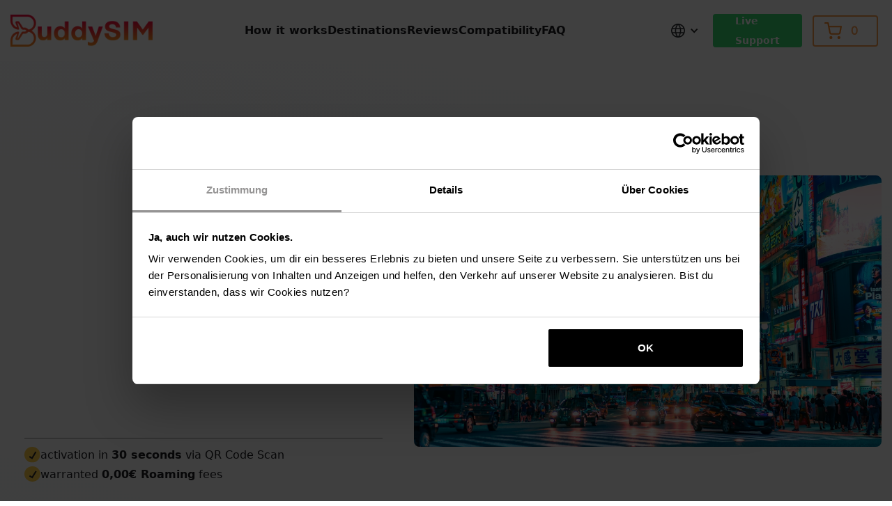

--- FILE ---
content_type: text/html; charset=utf-8
request_url: https://www.buddysim.com/en/country/japan
body_size: 28885
content:
<!DOCTYPE html><!-- Last Published: Mon Dec 29 2025 18:37:43 GMT+0000 (Coordinated Universal Time) --><html data-wf-domain="www.buddysim.com" data-wf-page="64fae146a80abcc43ea4c729" data-wf-site="64900510e797bf09c9459b2c" lang="en" data-wf-collection="64fae146a80abcc43ea4c7fe" data-wf-item-slug="japan"><head><meta charset="utf-8"/><title>Japan eSIM with Unliwithed Prepaid Data</title><link rel="alternate" hrefLang="x-default" href="https://www.buddysim.com/country/japan"/><link rel="alternate" hrefLang="de" href="https://www.buddysim.com/country/japan"/><link rel="alternate" hrefLang="en" href="https://www.buddysim.com/en/country/japan"/><meta content="Discover our eSIM Japan 🇯🇵 7-day and 30-day prepaid data packages ✔️ instant mobile Internet ✔️ easy activation via QR code ✔️ no roaming fees ✔️ Order now from BuddySIM, Germany&#x27;s #1 for travel eSIMs!" name="description"/><meta content="Japan eSIM with Unliwithed Prepaid Data" property="og:title"/><meta content="Discover our eSIM Japan 🇯🇵 7-day and 30-day prepaid data packages ✔️ instant mobile Internet ✔️ easy activation via QR code ✔️ no roaming fees ✔️ Order now from BuddySIM, Germany&#x27;s #1 for travel eSIMs!" property="og:description"/><meta content="" property="og:image"/><meta content="Japan eSIM with Unliwithed Prepaid Data" property="twitter:title"/><meta content="Discover our eSIM Japan 🇯🇵 7-day and 30-day prepaid data packages ✔️ instant mobile Internet ✔️ easy activation via QR code ✔️ no roaming fees ✔️ Order now from BuddySIM, Germany&#x27;s #1 for travel eSIMs!" property="twitter:description"/><meta content="" property="twitter:image"/><meta property="og:type" content="website"/><meta content="summary_large_image" name="twitter:card"/><meta content="width=device-width, initial-scale=1" name="viewport"/><link href="https://cdn.prod.website-files.com/64900510e797bf09c9459b2c/css/buddysim.webflow.shared.a40827206.min.css" rel="stylesheet" type="text/css"/><link href="https://cdn.prod.website-files.com/64900510e797bf09c9459b2c/css/buddysim.webflow.64fae146a80abcc43ea4c729-cb9455969.min.css" rel="stylesheet" type="text/css"/><style>@media (min-width:992px) {html.w-mod-js:not(.w-mod-ix) [data-w-id="56f0c853-68f1-f096-8490-aff1a512dbe2"] {-webkit-transform:translate3d(0, 50px, 0) scale3d(1, 1, 1) rotateX(0) rotateY(0) rotateZ(0) skew(0, 0);-moz-transform:translate3d(0, 50px, 0) scale3d(1, 1, 1) rotateX(0) rotateY(0) rotateZ(0) skew(0, 0);-ms-transform:translate3d(0, 50px, 0) scale3d(1, 1, 1) rotateX(0) rotateY(0) rotateZ(0) skew(0, 0);transform:translate3d(0, 50px, 0) scale3d(1, 1, 1) rotateX(0) rotateY(0) rotateZ(0) skew(0, 0);}html.w-mod-js:not(.w-mod-ix) [data-w-id="56f0c853-68f1-f096-8490-aff1a512dbe0"] {-webkit-transform:translate3d(0, 0px, 0) scale3d(1, 1, 1) rotateX(0) rotateY(0) rotateZ(0) skew(0, 0);-moz-transform:translate3d(0, 0px, 0) scale3d(1, 1, 1) rotateX(0) rotateY(0) rotateZ(0) skew(0, 0);-ms-transform:translate3d(0, 0px, 0) scale3d(1, 1, 1) rotateX(0) rotateY(0) rotateZ(0) skew(0, 0);transform:translate3d(0, 0px, 0) scale3d(1, 1, 1) rotateX(0) rotateY(0) rotateZ(0) skew(0, 0);}html.w-mod-js:not(.w-mod-ix) [data-w-id="4f4b07bc-9d3b-76d0-887d-490be478530e"] {-webkit-transform:translate3d(0, 0px, 0) scale3d(1, 1, 1) rotateX(0) rotateY(0) rotateZ(0) skew(0, 0);-moz-transform:translate3d(0, 0px, 0) scale3d(1, 1, 1) rotateX(0) rotateY(0) rotateZ(0) skew(0, 0);-ms-transform:translate3d(0, 0px, 0) scale3d(1, 1, 1) rotateX(0) rotateY(0) rotateZ(0) skew(0, 0);transform:translate3d(0, 0px, 0) scale3d(1, 1, 1) rotateX(0) rotateY(0) rotateZ(0) skew(0, 0);}html.w-mod-js:not(.w-mod-ix) [data-w-id="4f4b07bc-9d3b-76d0-887d-490be4785310"] {-webkit-transform:translate3d(0, 50px, 0) scale3d(1, 1, 1) rotateX(0) rotateY(0) rotateZ(0) skew(0, 0);-moz-transform:translate3d(0, 50px, 0) scale3d(1, 1, 1) rotateX(0) rotateY(0) rotateZ(0) skew(0, 0);-ms-transform:translate3d(0, 50px, 0) scale3d(1, 1, 1) rotateX(0) rotateY(0) rotateZ(0) skew(0, 0);transform:translate3d(0, 50px, 0) scale3d(1, 1, 1) rotateX(0) rotateY(0) rotateZ(0) skew(0, 0);}}</style><link href="https://fonts.googleapis.com" rel="preconnect"/><link href="https://fonts.gstatic.com" rel="preconnect" crossorigin="anonymous"/><script src="https://ajax.googleapis.com/ajax/libs/webfont/1.6.26/webfont.js" type="text/javascript"></script><script type="text/javascript">WebFont.load({  google: {    families: ["Changa One:400,400italic"]  }});</script><script type="text/javascript">!function(o,c){var n=c.documentElement,t=" w-mod-";n.className+=t+"js",("ontouchstart"in o||o.DocumentTouch&&c instanceof DocumentTouch)&&(n.className+=t+"touch")}(window,document);</script><link href="https://cdn.prod.website-files.com/64900510e797bf09c9459b2c/649c387f0c28b57cdecc5fbd_BuddySIM_FavIcon.png" rel="shortcut icon" type="image/x-icon"/><link href="https://cdn.prod.website-files.com/64900510e797bf09c9459b2c/649c3886433fb54b2b7a4856_BuddySIM_Web%20Image.png" rel="apple-touch-icon"/><link href="https://www.buddysim.com/en/country/japan" rel="canonical"/><script type="application/ld+json">
{
  "@context": "https://schema.org",
  "@graph": [
    {
      "@type": "Organization",
      "@id": "https://buddysim.com/#org",
      "name": "BuddySIM",
      "url": "https://buddysim.com",
      "logo": {
        "@type": "ImageObject",
        "url": "https://cdn.prod.website-files.com/64900510e797bf09c9459b2c/649c061d790a27e89e4f38f4_logo-01.png"
      },
      "sameAs": [
        "https://www.instagram.com/buddysimshop",
        "https://www.tiktok.com/@buddysim",
        "https://www.youtube.com/@buddysim",
        "https://twitter.com/buddysimshop",
        "https://www.facebook.com/people/Buddysim/100093840549994/"
      ],
      "contactPoint": {
        "@type": "ContactPoint",
        "contactType": "Kundensupport",
        "availableLanguage": ["de", "en"],
        "url": "https://wa.me/message/E23MSET6EZZLM1"
      }
    },
    {
      "@type": "WebSite",
      "@id": "https://buddysim.com/#website",
      "name": "BuddySIM",
      "url": "https://buddysim.com",
      "inLanguage": "de",
      "publisher": { "@id": "https://buddysim.com/#org" }
    },
    {
      "@type": "WebPage",
      "@id": "https://buddysim.com/country/japan#webpage",
      "url": "https://buddysim.com/country/japan",
      "name": "Japan",
      "description": "Entdecke die eSIM Japan 7-30 Tage Datenpakete ✔️ Prepaid Internet ✔️ Aktivierung per QR-Code ✔️ BuddySIM, Deutschland&#39;s #1 für Reise eSIMs!",
      "inLanguage": "de",
      "isPartOf": { "@id": "https://buddysim.com/#website" },
      "about": { "@id": "https://buddysim.com/#org" },
      "breadcrumb": { "@id": "https://buddysim.com/country/japan#breadcrumbs" },
      "mainEntity": { "@id": "https://buddysim.com/country/japan#product" }
    },
    {
      "@type": "BreadcrumbList",
      "@id": "https://buddysim.com/country/japan#breadcrumbs",
      "itemListElement": [
        {
          "@type": "ListItem",
          "position": 1,
          "name": "Startseite",
          "item": "https://buddysim.com"
        },
        {
          "@type": "ListItem",
          "position": 2,
          "name": "Reiseziele",
          "item": "https://buddysim.com/reiseziele"
        },
        {
          "@type": "ListItem",
          "position": 3,
          "name": "Japan",
          "item": "https://buddysim.com/country/japan"
        }
      ]
    },
    {
      "@type": "Product",
      "@id": "https://buddysim.com/country/japan#product",
      "name": "Japan",
      "description": "",
      "image": "https://cdn.prod.website-files.com/64900510e797bf09c9459b2c/6943da1c2d1821b80dc70ed2_buddysim_esim_top_choice_award_winning_esim_2025.webp",
      "brand": { "@type": "Brand", "name": "BuddySIM" },
      "manufacturer": { "@id": "https://buddysim.com/#org" },
      "offers": {
        "@type": "AggregateOffer",
        "priceCurrency": "EUR",
        "lowPrice": "4,99",
        "highPrice": "59,99",
        "offerCount": "6",
        "availability": "https://schema.org/InStock",
        "seller": { "@id": "https://buddysim.com/#org" }
      },
      "aggregateRating": {
        "@type": "AggregateRating",
        "ratingValue": "4,8",
        "reviewCount": "59171"
      },
      "review": [
        {
          "@type": "Review",
          "author": {
            "@type": "Person",
            "name": "Alessio Vitale"
          },
          "datePublished": "2024-02-29T13:03:32.116Z",
          "description": "Good overall network quality.",
          "reviewRating": {
            "@type": "Rating",
            "bestRating": "5",
            "worstRating": "1",
            "ratingValue": "4,8"
          }
        }
      ]
    }
  ]
}
</script><script async="" src="https://www.googletagmanager.com/gtag/js?id=G-6538NDLW1Q"></script><script type="text/javascript">window.dataLayer = window.dataLayer || [];function gtag(){dataLayer.push(arguments);}gtag('set', 'developer_id.dZGVlNj', true);gtag('js', new Date());gtag('config', 'G-6538NDLW1Q');</script><script async id="Cookiebot" src="https://consent.cookiebot.com/uc.js" data-cbid="bfb439de-126b-444a-9e35-b09afd4c8f4a" data-blockingmode="auto" type="text/javascript"></script>
<!-- Google Tag Manager -->
<script async>(function(w,d,s,l,i){w[l]=w[l]||[];w[l].push({'gtm.start':
new Date().getTime(),event:'gtm.js'});var f=d.getElementsByTagName(s)[0],
j=d.createElement(s),dl=l!='dataLayer'?'&l='+l:'';j.async=true;j.src=
'https://www.googletagmanager.com/gtm.js?id='+i+dl;f.parentNode.insertBefore(j,f);
})(window,document,'script','dataLayer','GTM-MTGKPQ77');</script>
<!-- End Google Tag Manager -->
<!-- Google tag (gtag.js) --> <script async src="https://www.googletagmanager.com/gtag/js?id=AW-11302554607"></script> <script> window.dataLayer = window.dataLayer || []; function gtag(){dataLayer.push(arguments);} gtag('js', new Date()); gtag('config', 'AW-11302554607'); </script>
<meta name="facebook-domain-verification" content="peg6icbxzpzpu1bt6irfd9ofhc0z2w" />
<!-- Meta Pixel Code -->
<meta name="google-site-verification" content="pGOb_CFnKKhUGZDHc1f6gYxVeecV3cwFQk83RMLwYEw" />
<script type="text/javascript" async="" src="https://static.klaviyo.com/onsite/js/klaviyo.js?company_id=UfQxyY"></script>
<!-- Shopyflow CSS -->
<link rel="stylesheet" href="https://cdn.shopyflow.io/1.0.3/shopyflow.css"/>
<meta name="trustpilot-one-time-domain-verification-id" content="6eb73c46-baf5-4499-93b0-9fdaed65b149"/>
<meta name="p:domain_verify" content="35f21bc5646d714ba213f1e652a8c4e7"/>
<meta name="robots" content="max-image-preview: large"><style>
/* =========================================================
   BuddySIM – Global Rich Text Styling (FINAL + LIST FIX)
   Scope:
   .product-snippet-rich-text-block
   └─ .extended-snippet-rich-text
   ========================================================= */

/* ---------- Base Typography ---------- */
.product-snippet-rich-text-block .extended-snippet-rich-text {
  font-size: 18px;
  line-height: 1.65;
  text-align: left;

  word-break: normal;
  overflow-wrap: anywhere;
}

/* Paragraphs */
.product-snippet-rich-text-block .extended-snippet-rich-text p {
  margin: 0 0 0.9em;
}

/* Emphasis */
.product-snippet-rich-text-block .extended-snippet-rich-text strong {
  font-weight: 600;
}

.product-snippet-rich-text-block .extended-snippet-rich-text em {
  font-style: italic;
}

/* Links */
.product-snippet-rich-text-block .extended-snippet-rich-text a {
  text-decoration: underline;
  text-underline-offset: 0.15em;
}

/* ---------- Headings ---------- */
.product-snippet-rich-text-block .extended-snippet-rich-text h2 {
  font-size: 24px;
  line-height: 1.15;
  font-weight: 700;

  margin-top: 1.3em;
  margin-bottom: 0.45em;

  letter-spacing: -0.01em;
  hyphens: auto;
  text-wrap: balance;
}

.product-snippet-rich-text-block .extended-snippet-rich-text h3 {
  font-size: 19px;
  line-height: 1.3;
  font-weight: 700;

  margin-top: 1.2em;
  margin-bottom: 0.45em;
}

.product-snippet-rich-text-block .extended-snippet-rich-text h4 {
  font-size: 17px;
  line-height: 1.35;
  font-weight: 700;

  margin-top: 1.1em;
  margin-bottom: 0.4em;
}

/* =========================================================
   LIST FIX – DAS ENTSCHEIDENDE STÜCK
   Erzwingt echte Bullets & Nummerierungen
   (überschreibt Webflow / Theme list-style: none)
   ========================================================= */

.product-snippet-rich-text-block .extended-snippet-rich-text ul {
  list-style: disc !important;
  padding-left: 1.25em !important;
  margin: 0 0 1em 0 !important;
}

.product-snippet-rich-text-block .extended-snippet-rich-text ol {
  list-style: decimal !important;
  padding-left: 1.25em !important;
  margin: 0 0 1em 0 !important;
}

.product-snippet-rich-text-block .extended-snippet-rich-text li {
  display: list-item !important;
  margin: 0.35em 0 !important;
}

/* verhindert "Listen sehen aus wie Absätze" */
.product-snippet-rich-text-block .extended-snippet-rich-text li p {
  margin: 0;
}

/* ---------- Blockquotes & HR ---------- */
.product-snippet-rich-text-block .extended-snippet-rich-text blockquote {
  margin: 1.2em 0;
  padding: 0.8em 1em;
  border-left: 3px solid currentColor;
  opacity: 0.9;
}

.product-snippet-rich-text-block .extended-snippet-rich-text hr {
  margin: 1.5em 0;
  opacity: 0.2;
}

/* ---------- Tables ---------- */
.product-snippet-rich-text-block .extended-snippet-rich-text table {
  width: 100%;
  border-collapse: collapse;
  margin: 1.2em 0;
  font-size: 0.95em;
}

.product-snippet-rich-text-block .extended-snippet-rich-text th,
.product-snippet-rich-text-block .extended-snippet-rich-text td {
  padding: 10px 12px;
  border: 1px solid rgba(0, 0, 0, 0.12);
  vertical-align: top;
  text-align: left;
}

.product-snippet-rich-text-block .extended-snippet-rich-text thead th {
  font-weight: 700;
}

/* ---------- Mobile ---------- */
@media (max-width: 768px) {
  .product-snippet-rich-text-block .extended-snippet-rich-text {
    font-size: 16px;
    line-height: 1.7;
  }

  .product-snippet-rich-text-block .extended-snippet-rich-text h2 {
    font-size: 21px;
    line-height: 1.2;
  }

  .product-snippet-rich-text-block .extended-snippet-rich-text h3 {
    font-size: 18px;
  }

  .product-snippet-rich-text-block .extended-snippet-rich-text h4 {
    font-size: 16px;
  }

  .product-snippet-rich-text-block .extended-snippet-rich-text th,
  .product-snippet-rich-text-block .extended-snippet-rich-text td {
    padding: 9px 10px;
  }
}
</style><script type="text/javascript">window.__WEBFLOW_CURRENCY_SETTINGS = {"currencyCode":"EUR","symbol":"€","decimal":",","fractionDigits":2,"group":".","template":" {{wf {&quot;path&quot;:&quot;amount&quot;,&quot;type&quot;:&quot;CommercePrice&quot;\\} }} {{wf {&quot;path&quot;:&quot;symbol&quot;,&quot;type&quot;:&quot;PlainText&quot;\\} }}","hideDecimalForWholeNumbers":false};</script></head><body class="body-locale"><header class="home-navbar-section"><div class="home-navbar-container w-container"><nav class="home-navbar-main-block"><a href="/en" class="w-inline-block"><div class="home-brand-logo-block"><img src="https://cdn.prod.website-files.com/64900510e797bf09c9459b2c/649c061d790a27e89e4f38f4_logo-01.png" loading="lazy" width="204" sizes="(max-width: 479px) 100vw, 204px" alt="Brand Logo" srcset="https://cdn.prod.website-files.com/64900510e797bf09c9459b2c/649c061d790a27e89e4f38f4_logo-01-p-500.png 500w, https://cdn.prod.website-files.com/64900510e797bf09c9459b2c/649c061d790a27e89e4f38f4_logo-01-p-800.png 800w, https://cdn.prod.website-files.com/64900510e797bf09c9459b2c/649c061d790a27e89e4f38f4_logo-01-p-1080.png 1080w, https://cdn.prod.website-files.com/64900510e797bf09c9459b2c/649c061d790a27e89e4f38f4_logo-01-p-1600.png 1600w, https://cdn.prod.website-files.com/64900510e797bf09c9459b2c/649c061d790a27e89e4f38f4_logo-01-p-2000.png 2000w, https://cdn.prod.website-files.com/64900510e797bf09c9459b2c/649c061d790a27e89e4f38f4_logo-01-p-2600.png 2600w, https://cdn.prod.website-files.com/64900510e797bf09c9459b2c/649c061d790a27e89e4f38f4_logo-01.png 3068w" class="home-brand-image"/></div></a><div class="home-nav-link-block"><div class="home-block padding-top-bottom"><a href="https://buddysim.com/#anleitung" class="link-block-navbar w-inline-block"><div class="nav-link">How it works</div></a></div><div class="home-block padding-top-bottom"><a href="/en/destinations" class="link-block-navbar w-inline-block"><div class="nav-link">Destinations</div></a></div><div class="home-block padding-top-bottom"><a href="https://buddysim.com/#bewertungen" class="link-block-navbar w-inline-block"><div class="nav-link">Reviews</div></a></div><div class="home-block padding-top-bottom"><a href="/en/compatibility" class="link-block-navbar w-inline-block"><div class="nav-link">Compatibility</div></a></div><div class="home-block padding-top-bottom"><a href="https://buddysim.com/#faq" class="link-block-navbar w-inline-block"><div class="nav-link">FAQ</div></a></div></div><div class="navbar-button-block"><div class="localization-block"><div data-hover="true" data-delay="0" class="localization-dropdown w-dropdown"><div class="localization-toggle w-dropdown-toggle"><div class="w-icon-dropdown-toggle"></div><div class="localization-selector"><img src="https://cdn.prod.website-files.com/64900510e797bf09c9459b2c/6656fffe3194583e50640fac_language.svg" loading="lazy" width="20" alt="" class="localization-icon"/></div></div><nav class="locale-dropdown-list w-dropdown-list"><div class="locales-wrapper w-locales-list"><div role="list" class="w-locales-items"><div role="listitem" class="locale w-locales-item"><div class="locale-language"><img src="https://cdn.prod.website-files.com/64900510e797bf09c9459b2c/6657052b4dc0bef5a6984980_649d8328db88e10d928d6867_de.svg" loading="lazy" alt="" class="locale-flag"/><a hreflang="de" href="/country/japan" class="language-link">DE - EUR (€)</a></div></div><div role="listitem" class="locale w-locales-item"><div class="locale-language"><img src="https://cdn.prod.website-files.com/64900510e797bf09c9459b2c/6729ca286ba80483c58b7120_649d82aae7cfba88089ceace_gb.svg" loading="lazy" alt="" class="locale-flag"/><a hreflang="en" href="/en/country/japan" aria-current="page" class="language-link w--current">EN - EUR (€)</a></div></div></div></div></nav></div></div><div class="support-block"><a role="button" href="https://wa.me/message/E23MSET6EZZLM1" class="support-button link-button-one sign w-inline-block"><div class="sign-up-text-home">Live Support</div></a></div><div class="cart-count-block"><img src="https://cdn.prod.website-files.com/64900510e797bf09c9459b2c/64fb47d709f1d7a380b65b35_Cart%20Orange.svg" loading="lazy" width="25" alt="" class="image-7"/><div sf-cart-open="1" sf-cart-count="1" class="cart-count">0</div></div></div></nav><div class="home-nav-bar-main-block"><div data-animation="default" data-collapse="all" data-duration="800" data-easing="ease" data-easing2="ease" data-doc-height="1" role="banner" class="home-navbar w-nav"><div class="container-home w-container"><div class="menu-button w-nav-button"><div data-w-id="22f9f16b-5915-ee40-e0a5-d83a5f1dec1b" class="icon-block-menu"><div class="nav-menu-icon"><div class="line top"></div><div class="line middle"></div><div class="line bottom"></div></div></div></div><a href="/en" class="brand-home w-nav-brand"><div class="home-brand-logo-block"><img src="https://cdn.prod.website-files.com/64900510e797bf09c9459b2c/649c061d790a27e89e4f38f4_logo-01.png" loading="lazy" width="185" sizes="(max-width: 479px) 80vw, 185px" alt="" srcset="https://cdn.prod.website-files.com/64900510e797bf09c9459b2c/649c061d790a27e89e4f38f4_logo-01-p-500.png 500w, https://cdn.prod.website-files.com/64900510e797bf09c9459b2c/649c061d790a27e89e4f38f4_logo-01-p-800.png 800w, https://cdn.prod.website-files.com/64900510e797bf09c9459b2c/649c061d790a27e89e4f38f4_logo-01-p-1080.png 1080w, https://cdn.prod.website-files.com/64900510e797bf09c9459b2c/649c061d790a27e89e4f38f4_logo-01-p-1600.png 1600w, https://cdn.prod.website-files.com/64900510e797bf09c9459b2c/649c061d790a27e89e4f38f4_logo-01-p-2000.png 2000w, https://cdn.prod.website-files.com/64900510e797bf09c9459b2c/649c061d790a27e89e4f38f4_logo-01-p-2600.png 2600w, https://cdn.prod.website-files.com/64900510e797bf09c9459b2c/649c061d790a27e89e4f38f4_logo-01.png 3068w" class="brand-home-image"/></div></a><div class="cart-count-block"><img src="https://cdn.prod.website-files.com/64900510e797bf09c9459b2c/64fb47d709f1d7a380b65b35_Cart%20Orange.svg" loading="lazy" width="17" alt="" class="image-7"/><div sf-cart-open="1" sf-cart-count="1" class="cart-count">0</div></div><nav role="navigation" class="home-nav-menu w-nav-menu"><a href="/en/destinations" class="small-nav-link w-nav-link">destinations</a><a href="https://www.buddysim.com/#anleitung" class="small-nav-link w-nav-link">That&#x27;s how it works</a><a href="https://www.buddysim.com/#bewertungen" class="small-nav-link w-nav-link">valuations</a><a href="https://www.buddysim.com/#faq" class="small-nav-link w-nav-link">FAQ</a><a href="/en/compatibility" class="small-nav-link w-nav-link">blog</a><div data-hover="true" data-delay="0" class="localization-dropdown mobile w-dropdown"><div class="localization-toggle w-dropdown-toggle"><div class="w-icon-dropdown-toggle"></div><div class="localization-selector"><img src="https://cdn.prod.website-files.com/64900510e797bf09c9459b2c/6656fffe3194583e50640fac_language.svg" loading="lazy" width="20" alt="" class="localization-icon"/><div class="text-block-45">language selection</div></div></div><nav class="locale-dropdown-list w-dropdown-list"><div class="locales-wrapper w-locales-list"><div role="list" class="w-locales-items"><div role="listitem" class="locale w-locales-item"><div class="locale-language"><img src="https://cdn.prod.website-files.com/64900510e797bf09c9459b2c/6657052b4dc0bef5a6984980_649d8328db88e10d928d6867_de.svg" loading="lazy" alt="" class="locale-flag"/><a hreflang="de" href="/country/japan" class="language-link">DE - EUR (€)</a></div></div><div role="listitem" class="locale w-locales-item"><div class="locale-language"><img src="https://cdn.prod.website-files.com/64900510e797bf09c9459b2c/6729ca286ba80483c58b7120_649d82aae7cfba88089ceace_gb.svg" loading="lazy" alt="" class="locale-flag"/><a hreflang="en" href="/en/country/japan" aria-current="page" class="language-link w--current">EN - EUR (€)</a></div></div></div></div></nav></div><div class="support-block"><a role="button" href="https://wa.me/message/E23MSET6EZZLM1" target="_blank" class="support-button link-button-one sign w-inline-block"><div class="sign-up-text-home">Live Support</div></a></div></nav></div></div></div></div></header><section class="why-choose-hero-section"><div class="homepage-hero-container w-container"><div class="homepage-main-block"><div class="home-hero-block"><div id="w-node-_6de05da7-b795-6001-911d-4d734f49a496-3ea4c729" class="hero-section-text"><div class="overflow-off"><h1 data-w-id="6de05da7-b795-6001-911d-4d734f49a498" style="opacity:0" class="hero-section-caption-heading hero-heading text-black country">Get Mobile Data for your Trip with our Japan eSIM</h1></div><div class="overflow-off"><p data-w-id="6de05da7-b795-6001-911d-4d734f49a49b" style="opacity:0" class="hero-section-paragraph-two text-grey">No more constant WLAN searches or lengthy provider comparisons at the airport. Get your BuddySIM eSIM card now and stay in touch with your loved ones on every trip.</p></div><div class="stability-block small-screen-stablity boder"><div class="stability-percentage"><div class="hero-icon"><img src="https://cdn.prod.website-files.com/64900510e797bf09c9459b2c/64900511e797bf09c9459caa_Group%202486.svg" loading="lazy" alt="Yellow Tick" class="yellow-checked-icon"/></div><p class="percentage-paragraph-two text-light-dark"><strong class="bold-text-4">activation in </strong><strong>30 seconds</strong><strong class="bold-text-4"> via QR Code Scan</strong></p></div><div class="stability-percentage"><div class="hero-icon"><img src="https://cdn.prod.website-files.com/64900510e797bf09c9459b2c/64900511e797bf09c9459caa_Group%202486.svg" loading="lazy" alt="Yellow Tick" class="yellow-checked-icon"/></div><p class="percentage-paragraph-two text-light-dark"><strong class="bold-text-5">warranted </strong><strong>0,00€ Roaming</strong><strong class="bold-text-5"> fees</strong></p></div></div></div><div id="w-node-_6de05da7-b795-6001-911d-4d734f49a4b0-3ea4c729" class="why-choose-hero-image"><img loading="lazy" height="" src="https://cdn.prod.website-files.com/64900511e797bf09c9459bca/685192687f01aeaee030fe45_6735d17dd6beff294257c8ae_esim%2520japan.webp" alt="" class="banner-image"/></div></div></div></div></section><section class="notification-banner-section"><div class="notiification-banner"><div class="event-voucher">🎃 ⚠️ Attention don&#x27;t scare! 👻<br/>Die <span class="text-span-2"><strong>BuddySim Spoooky</strong></span><strong> Deals</strong> are there!<br/>‍<br/>Up to and including Sunday 05.11.2023, you will receive when you buy <br/>from at least two eSIM packages <span class="text-span-3"><strong>automatic 13% discount</strong></span> on your entire order.</div></div></section><section class="continent-info-section"><div class="continent-info-container w-container"><div class="continent-main-block w-condition-invisible"><h2 class="continent-info-heading">One eSIM, many countries</h2><p class="continent-info-roaming-countries">With the BuddySIM Explorer Bundle, you only activate one eSIM on your smartphone and can surf the following countries at the same time without roaming charges and changing SIM cards: <br/></p><p class="continent-info-roaming-countries cms w-dyn-bind-empty"></p></div></div></section><section class="standard-product-section"><div class="product-overview-container w-container"><div class="product-main-block"><h2 class="product-main-heading">Prepaid Mobile Data eSIM Bundles for Japan</h2><p class="product-paragraph">Your eSIM will be sent as a QR code to the email address you provided immediately after purchase!<em> </em>Do you only have your mobile phone available? No problem, we&#x27;ll also send you the data to manually activate your eSIM.</p><section class="standard-product-list"><div class="product-list-wrapper-fixed-bundles w-dyn-list"><div role="list" class="product-list w-dyn-items w-row"><div data-sort="" role="listitem" class="standard-product-item w-dyn-item w-col w-col-4"><div sf-product="9908448002388" data-w-id="87a8ddbd-9dff-89b8-b87c-0702d9fcdecd" style="opacity:0" class="product-block subscription"><div class="bestseller-block w-condition-invisible"><div class="bestseller">AM BELIEBTESTEN </div></div><div id="w-node-_87a8ddbd-9dff-89b8-b87c-0702d9fcded1-3ea4c729" class="image-gallery-3"><div data-delay="4000" data-animation="slide" class="slider-3 w-condition-invisible w-slider" data-autoplay="false" data-easing="ease" data-hide-arrows="false" data-disable-swipe="false" data-autoplay-limit="0" data-nav-spacing="3" data-duration="500" data-infinite="true"><div class="mask-2 w-slider-mask"><div class="w-slide"><div sf-show-image="1" class="displayed-image-6"></div></div></div><div class="w-slider-arrow-left"><div class="w-icon-slider-left"></div></div><div class="w-slider-arrow-right"><div class="w-icon-slider-right"></div></div><div class="w-slider-nav w-round"></div></div><div class="thumbnail-wrapper-2 w-condition-invisible"><div sf-change-image="1" class="thumbnail-3"></div><div sf-change-image="1" class="thumbnail-3"></div><div sf-change-image="1" class="thumbnail-3"></div><div sf-change-image="1" class="thumbnail-3"></div><div sf-change-image="1" class="thumbnail-3"></div><div sf-change-image="1" class="thumbnail-3"></div></div></div><div class="product-information"><div class="product-title"><h3 class="product-name">3 Days eSIM Japan Unlimited</h3><a href="https://www.buddysim.com/agb#fairuse" target="_blank" class="info-link-block w-inline-block"><img src="https://cdn.prod.website-files.com/64900510e797bf09c9459b2c/66cf3321c88cd66c8f1357b3_info%20i.webp" loading="lazy" width="15" alt="unlimited esim buddysim" class="info-icon-purple"/></a></div><div class="package-seo-subheader">Prepaid eSIM for Japan with Unlimited Data</div><div class="product-price-wrapper"><div sf-show-price="1" class="product-price">9,99€</div><div class="price-per-gb w-dyn-bind-empty"></div><div class="price-per-day">3,33€</div><div class="per-gb end w-condition-invisible">pro GB</div><div class="per-gb end">pro Tag</div></div><div class="country-detail---package-validity"><p class="package-validity">3 Days Validity</p></div><div class="w-form"><form id="wf-form-Quantity-Form" name="wf-form-Quantity-Form" method="get" data-name="Quantity Form" class="quick-quantity-form" data-wf-page-id="64fae146a80abcc43ea4c729" data-wf-element-id="87a8ddbd-9dff-89b8-b87c-0702d9fcdef3" data-wf-locale-id="65e080a37bcf2516ec4e5ad2"><div class="option-group w-condition-invisible"><label for="Quantity-1" sf-show-option-label="1">Option 1 Name</label><select id="Quantity-1" name="Quantity-1" data-name="Quantity 1" sf-change-option="" class="w-select"><option value="Please wait">Loading...</option></select></div><div class="option-group w-condition-invisible"><label for="Quantity-B" sf-show-option-label="1">Option 2 Name</label><select id="Quantity-B" name="Quantity-2" data-name="Quantity 2" sf-change-option="" class="w-select"><option value="---">Loading...</option></select></div><div class="option-group w-condition-invisible"><label for="Quantity-3" sf-show-option-label="1">Option 3 Name</label><select id="Quantity-3" name="Quantity-3" data-name="Quantity 3" sf-change-option="" class="w-select"><option value="Loading...">Loading...</option></select></div></form><div class="w-form-done"><div>Thank you! Your submission has been received!</div></div><div class="w-form-fail"><div>Oops! Something went wrong while submitting the form.</div></div></div><div class="add-to-cart-row"><div class="quantity-block"><div sf-change-quantity-dec="1" class="quantity-changers">-</div><div class="form-block-2 w-form"><form id="wf-form-Quantity-Form-2" name="wf-form-Quantity-Form-2" data-name="Quantity Form 2" method="get" data-wf-page-id="64fae146a80abcc43ea4c729" data-wf-element-id="87a8ddbd-9dff-89b8-b87c-0702d9fcdf0b" data-wf-locale-id="65e080a37bcf2516ec4e5ad2"><input class="quantity w-input" maxlength="256" name="Quantity-2" sf-change-quantity="1" data-name="Quantity 2" placeholder="1" type="text" id="Quantity-2"/></form><div class="w-form-done"><div>Thank you! Your submission has been received!</div></div><div class="w-form-fail"><div>Oops! Something went wrong while submitting the form.</div></div></div><div sf-change-quantity-inc="1" class="quantity-changers">+</div></div><div sf-add-to-cart="1" data-w-id="87a8ddbd-9dff-89b8-b87c-0702d9fcdf15" class="add-to-cart-button"><div class="out-of-stock-text">Out of Stock</div><div class="add-to-cart-text">In den Warenkorb</div></div></div><div class="country-detail---package-footer"><img src="https://cdn.prod.website-files.com/64900511e797bf09c9459bca/685192687f01aeaee030fe36_673673687292eb4e48b007c1_esim%2520japan%2520vergleich.webp" loading="lazy" alt="" class="package-footer-icon"/><img src="https://cdn.prod.website-files.com/64900511e797bf09c9459bca/685192687f01aeaee030fe2b_6736736a577355d6219049af_esim%2520japan%2520erfahrungen.webp" loading="lazy" alt="" class="package-footer-icon"/><img src="https://cdn.prod.website-files.com/64900511e797bf09c9459bca/685192687f01aeaee030fe31_6735d18fe581882eee8be646_esim%2520japan%2520kaufen.webp" loading="lazy" alt="" class="package-footer-icon"/></div><div class="country-detail---package-footer w-condition-invisible"><img src="https://cdn.prod.website-files.com/64900511e797bf09c9459bca/685192687f01aeaee030fe36_673673687292eb4e48b007c1_esim%2520japan%2520vergleich.webp" loading="lazy" alt="Prepaid eSIM for Japan with Unlimited Data" class="package-footer-icon"/><img alt="" loading="lazy" width="67" src="https://cdn.prod.website-files.com/64900511e797bf09c9459bca/685192687f01aeaee030fe2b_6736736a577355d6219049af_esim%2520japan%2520erfahrungen.webp" class="package-footer-icon"/><img alt="" loading="lazy" width="148" src="https://cdn.prod.website-files.com/64900511e797bf09c9459bca/685192687f01aeaee030fe31_6735d18fe581882eee8be646_esim%2520japan%2520kaufen.webp" class="package-footer-icon"/><a data-w-id="87a8ddbd-9dff-89b8-b87c-0702d9fcdf22" href="/en/country/japan" aria-current="page" class="bundle-button w-condition-invisible w-button w--current">Entdecke unsere Kontinental eSIMs</a></div></div></div></div><div data-sort="" role="listitem" class="standard-product-item w-dyn-item w-col w-col-4"><div sf-product="9908448690516" data-w-id="87a8ddbd-9dff-89b8-b87c-0702d9fcdecd" style="opacity:0" class="product-block subscription"><div class="bestseller-block w-condition-invisible"><div class="bestseller">AM BELIEBTESTEN </div></div><div id="w-node-_87a8ddbd-9dff-89b8-b87c-0702d9fcded1-3ea4c729" class="image-gallery-3"><div data-delay="4000" data-animation="slide" class="slider-3 w-condition-invisible w-slider" data-autoplay="false" data-easing="ease" data-hide-arrows="false" data-disable-swipe="false" data-autoplay-limit="0" data-nav-spacing="3" data-duration="500" data-infinite="true"><div class="mask-2 w-slider-mask"><div class="w-slide"><div sf-show-image="1" class="displayed-image-6"></div></div></div><div class="w-slider-arrow-left"><div class="w-icon-slider-left"></div></div><div class="w-slider-arrow-right"><div class="w-icon-slider-right"></div></div><div class="w-slider-nav w-round"></div></div><div class="thumbnail-wrapper-2 w-condition-invisible"><div sf-change-image="1" class="thumbnail-3"></div><div sf-change-image="1" class="thumbnail-3"></div><div sf-change-image="1" class="thumbnail-3"></div><div sf-change-image="1" class="thumbnail-3"></div><div sf-change-image="1" class="thumbnail-3"></div><div sf-change-image="1" class="thumbnail-3"></div></div></div><div class="product-information"><div class="product-title"><h3 class="product-name">7 Days eSIM Japan Unlimited</h3><a href="https://www.buddysim.com/agb#fairuse" target="_blank" class="info-link-block w-inline-block"><img src="https://cdn.prod.website-files.com/64900510e797bf09c9459b2c/66cf3321c88cd66c8f1357b3_info%20i.webp" loading="lazy" width="15" alt="unlimited esim buddysim" class="info-icon-purple"/></a></div><div class="package-seo-subheader">Prepaid eSIM for Japan with Unlimited Data</div><div class="product-price-wrapper"><div sf-show-price="1" class="product-price">24,99€</div><div class="price-per-gb w-dyn-bind-empty"></div><div class="price-per-day">3,57€</div><div class="per-gb end w-condition-invisible">pro GB</div><div class="per-gb end">pro Tag</div></div><div class="country-detail---package-validity"><p class="package-validity">7 Days Validity</p></div><div class="w-form"><form id="wf-form-Quantity-Form" name="wf-form-Quantity-Form" method="get" data-name="Quantity Form" class="quick-quantity-form" data-wf-page-id="64fae146a80abcc43ea4c729" data-wf-element-id="87a8ddbd-9dff-89b8-b87c-0702d9fcdef3" data-wf-locale-id="65e080a37bcf2516ec4e5ad2"><div class="option-group w-condition-invisible"><label for="Quantity-1" sf-show-option-label="1">Option 1 Name</label><select id="Quantity-1" name="Quantity-1" data-name="Quantity 1" sf-change-option="" class="w-select"><option value="Please wait">Loading...</option></select></div><div class="option-group w-condition-invisible"><label for="Quantity-B" sf-show-option-label="1">Option 2 Name</label><select id="Quantity-B" name="Quantity-2" data-name="Quantity 2" sf-change-option="" class="w-select"><option value="---">Loading...</option></select></div><div class="option-group w-condition-invisible"><label for="Quantity-3" sf-show-option-label="1">Option 3 Name</label><select id="Quantity-3" name="Quantity-3" data-name="Quantity 3" sf-change-option="" class="w-select"><option value="Loading...">Loading...</option></select></div></form><div class="w-form-done"><div>Thank you! Your submission has been received!</div></div><div class="w-form-fail"><div>Oops! Something went wrong while submitting the form.</div></div></div><div class="add-to-cart-row"><div class="quantity-block"><div sf-change-quantity-dec="1" class="quantity-changers">-</div><div class="form-block-2 w-form"><form id="wf-form-Quantity-Form-2" name="wf-form-Quantity-Form-2" data-name="Quantity Form 2" method="get" data-wf-page-id="64fae146a80abcc43ea4c729" data-wf-element-id="87a8ddbd-9dff-89b8-b87c-0702d9fcdf0b" data-wf-locale-id="65e080a37bcf2516ec4e5ad2"><input class="quantity w-input" maxlength="256" name="Quantity-2" sf-change-quantity="1" data-name="Quantity 2" placeholder="1" type="text" id="Quantity-2"/></form><div class="w-form-done"><div>Thank you! Your submission has been received!</div></div><div class="w-form-fail"><div>Oops! Something went wrong while submitting the form.</div></div></div><div sf-change-quantity-inc="1" class="quantity-changers">+</div></div><div sf-add-to-cart="1" data-w-id="87a8ddbd-9dff-89b8-b87c-0702d9fcdf15" class="add-to-cart-button"><div class="out-of-stock-text">Out of Stock</div><div class="add-to-cart-text">In den Warenkorb</div></div></div><div class="country-detail---package-footer"><img src="https://cdn.prod.website-files.com/64900511e797bf09c9459bca/685192687f01aeaee030fe36_673673687292eb4e48b007c1_esim%2520japan%2520vergleich.webp" loading="lazy" alt="" class="package-footer-icon"/><img src="https://cdn.prod.website-files.com/64900511e797bf09c9459bca/685192687f01aeaee030fe2b_6736736a577355d6219049af_esim%2520japan%2520erfahrungen.webp" loading="lazy" alt="" class="package-footer-icon"/><img src="https://cdn.prod.website-files.com/64900511e797bf09c9459bca/685192687f01aeaee030fe31_6735d18fe581882eee8be646_esim%2520japan%2520kaufen.webp" loading="lazy" alt="" class="package-footer-icon"/></div><div class="country-detail---package-footer w-condition-invisible"><img src="https://cdn.prod.website-files.com/64900511e797bf09c9459bca/685192687f01aeaee030fe36_673673687292eb4e48b007c1_esim%2520japan%2520vergleich.webp" loading="lazy" alt="Prepaid eSIM for Japan with Unlimited Data" class="package-footer-icon"/><img alt="" loading="lazy" width="67" src="https://cdn.prod.website-files.com/64900511e797bf09c9459bca/685192687f01aeaee030fe2b_6736736a577355d6219049af_esim%2520japan%2520erfahrungen.webp" class="package-footer-icon"/><img alt="" loading="lazy" width="148" src="https://cdn.prod.website-files.com/64900511e797bf09c9459bca/685192687f01aeaee030fe31_6735d18fe581882eee8be646_esim%2520japan%2520kaufen.webp" class="package-footer-icon"/><a data-w-id="87a8ddbd-9dff-89b8-b87c-0702d9fcdf22" href="/en/country/japan" aria-current="page" class="bundle-button w-condition-invisible w-button w--current">Entdecke unsere Kontinental eSIMs</a></div></div></div></div><div data-sort="" role="listitem" class="standard-product-item w-dyn-item w-col w-col-4"><div sf-product="9908449411412" data-w-id="87a8ddbd-9dff-89b8-b87c-0702d9fcdecd" style="opacity:0" class="product-block subscription"><div class="bestseller-block w-condition-invisible"><div class="bestseller">AM BELIEBTESTEN </div></div><div id="w-node-_87a8ddbd-9dff-89b8-b87c-0702d9fcded1-3ea4c729" class="image-gallery-3"><div data-delay="4000" data-animation="slide" class="slider-3 w-condition-invisible w-slider" data-autoplay="false" data-easing="ease" data-hide-arrows="false" data-disable-swipe="false" data-autoplay-limit="0" data-nav-spacing="3" data-duration="500" data-infinite="true"><div class="mask-2 w-slider-mask"><div class="w-slide"><div sf-show-image="1" class="displayed-image-6"></div></div></div><div class="w-slider-arrow-left"><div class="w-icon-slider-left"></div></div><div class="w-slider-arrow-right"><div class="w-icon-slider-right"></div></div><div class="w-slider-nav w-round"></div></div><div class="thumbnail-wrapper-2 w-condition-invisible"><div sf-change-image="1" class="thumbnail-3"></div><div sf-change-image="1" class="thumbnail-3"></div><div sf-change-image="1" class="thumbnail-3"></div><div sf-change-image="1" class="thumbnail-3"></div><div sf-change-image="1" class="thumbnail-3"></div><div sf-change-image="1" class="thumbnail-3"></div></div></div><div class="product-information"><div class="product-title"><h3 class="product-name">10 Days eSIM Japan Unlimited</h3><a href="https://www.buddysim.com/agb#fairuse" target="_blank" class="info-link-block w-inline-block"><img src="https://cdn.prod.website-files.com/64900510e797bf09c9459b2c/66cf3321c88cd66c8f1357b3_info%20i.webp" loading="lazy" width="15" alt="unlimited esim buddysim" class="info-icon-purple"/></a></div><div class="package-seo-subheader">Prepaid eSIM for Japan with Unlimited Data</div><div class="product-price-wrapper"><div sf-show-price="1" class="product-price">29,99€</div><div class="price-per-gb w-dyn-bind-empty"></div><div class="price-per-day">3,00€</div><div class="per-gb end w-condition-invisible">pro GB</div><div class="per-gb end">pro Tag</div></div><div class="country-detail---package-validity"><p class="package-validity">10 Days Validity</p></div><div class="w-form"><form id="wf-form-Quantity-Form" name="wf-form-Quantity-Form" method="get" data-name="Quantity Form" class="quick-quantity-form" data-wf-page-id="64fae146a80abcc43ea4c729" data-wf-element-id="87a8ddbd-9dff-89b8-b87c-0702d9fcdef3" data-wf-locale-id="65e080a37bcf2516ec4e5ad2"><div class="option-group w-condition-invisible"><label for="Quantity-1" sf-show-option-label="1">Option 1 Name</label><select id="Quantity-1" name="Quantity-1" data-name="Quantity 1" sf-change-option="" class="w-select"><option value="Please wait">Loading...</option></select></div><div class="option-group w-condition-invisible"><label for="Quantity-B" sf-show-option-label="1">Option 2 Name</label><select id="Quantity-B" name="Quantity-2" data-name="Quantity 2" sf-change-option="" class="w-select"><option value="---">Loading...</option></select></div><div class="option-group w-condition-invisible"><label for="Quantity-3" sf-show-option-label="1">Option 3 Name</label><select id="Quantity-3" name="Quantity-3" data-name="Quantity 3" sf-change-option="" class="w-select"><option value="Loading...">Loading...</option></select></div></form><div class="w-form-done"><div>Thank you! Your submission has been received!</div></div><div class="w-form-fail"><div>Oops! Something went wrong while submitting the form.</div></div></div><div class="add-to-cart-row"><div class="quantity-block"><div sf-change-quantity-dec="1" class="quantity-changers">-</div><div class="form-block-2 w-form"><form id="wf-form-Quantity-Form-2" name="wf-form-Quantity-Form-2" data-name="Quantity Form 2" method="get" data-wf-page-id="64fae146a80abcc43ea4c729" data-wf-element-id="87a8ddbd-9dff-89b8-b87c-0702d9fcdf0b" data-wf-locale-id="65e080a37bcf2516ec4e5ad2"><input class="quantity w-input" maxlength="256" name="Quantity-2" sf-change-quantity="1" data-name="Quantity 2" placeholder="1" type="text" id="Quantity-2"/></form><div class="w-form-done"><div>Thank you! Your submission has been received!</div></div><div class="w-form-fail"><div>Oops! Something went wrong while submitting the form.</div></div></div><div sf-change-quantity-inc="1" class="quantity-changers">+</div></div><div sf-add-to-cart="1" data-w-id="87a8ddbd-9dff-89b8-b87c-0702d9fcdf15" class="add-to-cart-button"><div class="out-of-stock-text">Out of Stock</div><div class="add-to-cart-text">In den Warenkorb</div></div></div><div class="country-detail---package-footer"><img src="https://cdn.prod.website-files.com/64900511e797bf09c9459bca/685192687f01aeaee030fe36_673673687292eb4e48b007c1_esim%2520japan%2520vergleich.webp" loading="lazy" alt="" class="package-footer-icon"/><img src="https://cdn.prod.website-files.com/64900511e797bf09c9459bca/685192687f01aeaee030fe2b_6736736a577355d6219049af_esim%2520japan%2520erfahrungen.webp" loading="lazy" alt="" class="package-footer-icon"/><img src="https://cdn.prod.website-files.com/64900511e797bf09c9459bca/685192687f01aeaee030fe31_6735d18fe581882eee8be646_esim%2520japan%2520kaufen.webp" loading="lazy" alt="" class="package-footer-icon"/></div><div class="country-detail---package-footer w-condition-invisible"><img src="https://cdn.prod.website-files.com/64900511e797bf09c9459bca/685192687f01aeaee030fe36_673673687292eb4e48b007c1_esim%2520japan%2520vergleich.webp" loading="lazy" alt="Prepaid eSIM for Japan with Unlimited Data" class="package-footer-icon"/><img alt="" loading="lazy" width="67" src="https://cdn.prod.website-files.com/64900511e797bf09c9459bca/685192687f01aeaee030fe2b_6736736a577355d6219049af_esim%2520japan%2520erfahrungen.webp" class="package-footer-icon"/><img alt="" loading="lazy" width="148" src="https://cdn.prod.website-files.com/64900511e797bf09c9459bca/685192687f01aeaee030fe31_6735d18fe581882eee8be646_esim%2520japan%2520kaufen.webp" class="package-footer-icon"/><a data-w-id="87a8ddbd-9dff-89b8-b87c-0702d9fcdf22" href="/en/country/japan" aria-current="page" class="bundle-button w-condition-invisible w-button w--current">Entdecke unsere Kontinental eSIMs</a></div></div></div></div><div data-sort="" role="listitem" class="standard-product-item w-dyn-item w-col w-col-4"><div sf-product="9908450263380" data-w-id="87a8ddbd-9dff-89b8-b87c-0702d9fcdecd" style="opacity:0" class="product-block subscription"><div class="bestseller-block w-condition-invisible"><div class="bestseller">AM BELIEBTESTEN </div></div><div id="w-node-_87a8ddbd-9dff-89b8-b87c-0702d9fcded1-3ea4c729" class="image-gallery-3"><div data-delay="4000" data-animation="slide" class="slider-3 w-condition-invisible w-slider" data-autoplay="false" data-easing="ease" data-hide-arrows="false" data-disable-swipe="false" data-autoplay-limit="0" data-nav-spacing="3" data-duration="500" data-infinite="true"><div class="mask-2 w-slider-mask"><div class="w-slide"><div sf-show-image="1" class="displayed-image-6"></div></div></div><div class="w-slider-arrow-left"><div class="w-icon-slider-left"></div></div><div class="w-slider-arrow-right"><div class="w-icon-slider-right"></div></div><div class="w-slider-nav w-round"></div></div><div class="thumbnail-wrapper-2 w-condition-invisible"><div sf-change-image="1" class="thumbnail-3"></div><div sf-change-image="1" class="thumbnail-3"></div><div sf-change-image="1" class="thumbnail-3"></div><div sf-change-image="1" class="thumbnail-3"></div><div sf-change-image="1" class="thumbnail-3"></div><div sf-change-image="1" class="thumbnail-3"></div></div></div><div class="product-information"><div class="product-title"><h3 class="product-name">15 Days eSIM Japan Unlimited</h3><a href="https://www.buddysim.com/agb#fairuse" target="_blank" class="info-link-block w-inline-block"><img src="https://cdn.prod.website-files.com/64900510e797bf09c9459b2c/66cf3321c88cd66c8f1357b3_info%20i.webp" loading="lazy" width="15" alt="unlimited esim buddysim" class="info-icon-purple"/></a></div><div class="package-seo-subheader">Prepaid eSIM for Japan with Unlimited Data</div><div class="product-price-wrapper"><div sf-show-price="1" class="product-price">42,99€</div><div class="price-per-gb w-dyn-bind-empty"></div><div class="price-per-day">2,87€</div><div class="per-gb end w-condition-invisible">pro GB</div><div class="per-gb end">pro Tag</div></div><div class="country-detail---package-validity"><p class="package-validity">15 Days Validity</p></div><div class="w-form"><form id="wf-form-Quantity-Form" name="wf-form-Quantity-Form" method="get" data-name="Quantity Form" class="quick-quantity-form" data-wf-page-id="64fae146a80abcc43ea4c729" data-wf-element-id="87a8ddbd-9dff-89b8-b87c-0702d9fcdef3" data-wf-locale-id="65e080a37bcf2516ec4e5ad2"><div class="option-group w-condition-invisible"><label for="Quantity-1" sf-show-option-label="1">Option 1 Name</label><select id="Quantity-1" name="Quantity-1" data-name="Quantity 1" sf-change-option="" class="w-select"><option value="Please wait">Loading...</option></select></div><div class="option-group w-condition-invisible"><label for="Quantity-B" sf-show-option-label="1">Option 2 Name</label><select id="Quantity-B" name="Quantity-2" data-name="Quantity 2" sf-change-option="" class="w-select"><option value="---">Loading...</option></select></div><div class="option-group w-condition-invisible"><label for="Quantity-3" sf-show-option-label="1">Option 3 Name</label><select id="Quantity-3" name="Quantity-3" data-name="Quantity 3" sf-change-option="" class="w-select"><option value="Loading...">Loading...</option></select></div></form><div class="w-form-done"><div>Thank you! Your submission has been received!</div></div><div class="w-form-fail"><div>Oops! Something went wrong while submitting the form.</div></div></div><div class="add-to-cart-row"><div class="quantity-block"><div sf-change-quantity-dec="1" class="quantity-changers">-</div><div class="form-block-2 w-form"><form id="wf-form-Quantity-Form-2" name="wf-form-Quantity-Form-2" data-name="Quantity Form 2" method="get" data-wf-page-id="64fae146a80abcc43ea4c729" data-wf-element-id="87a8ddbd-9dff-89b8-b87c-0702d9fcdf0b" data-wf-locale-id="65e080a37bcf2516ec4e5ad2"><input class="quantity w-input" maxlength="256" name="Quantity-2" sf-change-quantity="1" data-name="Quantity 2" placeholder="1" type="text" id="Quantity-2"/></form><div class="w-form-done"><div>Thank you! Your submission has been received!</div></div><div class="w-form-fail"><div>Oops! Something went wrong while submitting the form.</div></div></div><div sf-change-quantity-inc="1" class="quantity-changers">+</div></div><div sf-add-to-cart="1" data-w-id="87a8ddbd-9dff-89b8-b87c-0702d9fcdf15" class="add-to-cart-button"><div class="out-of-stock-text">Out of Stock</div><div class="add-to-cart-text">In den Warenkorb</div></div></div><div class="country-detail---package-footer"><img src="https://cdn.prod.website-files.com/64900511e797bf09c9459bca/685192687f01aeaee030fe36_673673687292eb4e48b007c1_esim%2520japan%2520vergleich.webp" loading="lazy" alt="" class="package-footer-icon"/><img src="https://cdn.prod.website-files.com/64900511e797bf09c9459bca/685192687f01aeaee030fe2b_6736736a577355d6219049af_esim%2520japan%2520erfahrungen.webp" loading="lazy" alt="" class="package-footer-icon"/><img src="https://cdn.prod.website-files.com/64900511e797bf09c9459bca/685192687f01aeaee030fe31_6735d18fe581882eee8be646_esim%2520japan%2520kaufen.webp" loading="lazy" alt="" class="package-footer-icon"/></div><div class="country-detail---package-footer w-condition-invisible"><img src="https://cdn.prod.website-files.com/64900511e797bf09c9459bca/685192687f01aeaee030fe36_673673687292eb4e48b007c1_esim%2520japan%2520vergleich.webp" loading="lazy" alt="Prepaid eSIM for Japan with Unlimited Data" class="package-footer-icon"/><img alt="" loading="lazy" width="67" src="https://cdn.prod.website-files.com/64900511e797bf09c9459bca/685192687f01aeaee030fe2b_6736736a577355d6219049af_esim%2520japan%2520erfahrungen.webp" class="package-footer-icon"/><img alt="" loading="lazy" width="148" src="https://cdn.prod.website-files.com/64900511e797bf09c9459bca/685192687f01aeaee030fe31_6735d18fe581882eee8be646_esim%2520japan%2520kaufen.webp" class="package-footer-icon"/><a data-w-id="87a8ddbd-9dff-89b8-b87c-0702d9fcdf22" href="/en/country/japan" aria-current="page" class="bundle-button w-condition-invisible w-button w--current">Entdecke unsere Kontinental eSIMs</a></div></div></div></div><div data-sort="" role="listitem" class="standard-product-item w-dyn-item w-col w-col-4"><div sf-product="9908451180884" data-w-id="87a8ddbd-9dff-89b8-b87c-0702d9fcdecd" style="opacity:0" class="product-block subscription"><div class="bestseller-block w-condition-invisible"><div class="bestseller">AM BELIEBTESTEN </div></div><div id="w-node-_87a8ddbd-9dff-89b8-b87c-0702d9fcded1-3ea4c729" class="image-gallery-3"><div data-delay="4000" data-animation="slide" class="slider-3 w-condition-invisible w-slider" data-autoplay="false" data-easing="ease" data-hide-arrows="false" data-disable-swipe="false" data-autoplay-limit="0" data-nav-spacing="3" data-duration="500" data-infinite="true"><div class="mask-2 w-slider-mask"><div class="w-slide"><div sf-show-image="1" class="displayed-image-6"></div></div></div><div class="w-slider-arrow-left"><div class="w-icon-slider-left"></div></div><div class="w-slider-arrow-right"><div class="w-icon-slider-right"></div></div><div class="w-slider-nav w-round"></div></div><div class="thumbnail-wrapper-2 w-condition-invisible"><div sf-change-image="1" class="thumbnail-3"></div><div sf-change-image="1" class="thumbnail-3"></div><div sf-change-image="1" class="thumbnail-3"></div><div sf-change-image="1" class="thumbnail-3"></div><div sf-change-image="1" class="thumbnail-3"></div><div sf-change-image="1" class="thumbnail-3"></div></div></div><div class="product-information"><div class="product-title"><h3 class="product-name">21 Days eSIM Japan Unlimited</h3><a href="https://www.buddysim.com/agb#fairuse" target="_blank" class="info-link-block w-inline-block"><img src="https://cdn.prod.website-files.com/64900510e797bf09c9459b2c/66cf3321c88cd66c8f1357b3_info%20i.webp" loading="lazy" width="15" alt="unlimited esim buddysim" class="info-icon-purple"/></a></div><div class="package-seo-subheader">Prepaid eSIM for Japan with Unlimited Data</div><div class="product-price-wrapper"><div sf-show-price="1" class="product-price">51,99€</div><div class="price-per-gb w-dyn-bind-empty"></div><div class="price-per-day">2,48€</div><div class="per-gb end w-condition-invisible">pro GB</div><div class="per-gb end">pro Tag</div></div><div class="country-detail---package-validity"><p class="package-validity">21 Days Validity</p></div><div class="w-form"><form id="wf-form-Quantity-Form" name="wf-form-Quantity-Form" method="get" data-name="Quantity Form" class="quick-quantity-form" data-wf-page-id="64fae146a80abcc43ea4c729" data-wf-element-id="87a8ddbd-9dff-89b8-b87c-0702d9fcdef3" data-wf-locale-id="65e080a37bcf2516ec4e5ad2"><div class="option-group w-condition-invisible"><label for="Quantity-1" sf-show-option-label="1">Option 1 Name</label><select id="Quantity-1" name="Quantity-1" data-name="Quantity 1" sf-change-option="" class="w-select"><option value="Please wait">Loading...</option></select></div><div class="option-group w-condition-invisible"><label for="Quantity-B" sf-show-option-label="1">Option 2 Name</label><select id="Quantity-B" name="Quantity-2" data-name="Quantity 2" sf-change-option="" class="w-select"><option value="---">Loading...</option></select></div><div class="option-group w-condition-invisible"><label for="Quantity-3" sf-show-option-label="1">Option 3 Name</label><select id="Quantity-3" name="Quantity-3" data-name="Quantity 3" sf-change-option="" class="w-select"><option value="Loading...">Loading...</option></select></div></form><div class="w-form-done"><div>Thank you! Your submission has been received!</div></div><div class="w-form-fail"><div>Oops! Something went wrong while submitting the form.</div></div></div><div class="add-to-cart-row"><div class="quantity-block"><div sf-change-quantity-dec="1" class="quantity-changers">-</div><div class="form-block-2 w-form"><form id="wf-form-Quantity-Form-2" name="wf-form-Quantity-Form-2" data-name="Quantity Form 2" method="get" data-wf-page-id="64fae146a80abcc43ea4c729" data-wf-element-id="87a8ddbd-9dff-89b8-b87c-0702d9fcdf0b" data-wf-locale-id="65e080a37bcf2516ec4e5ad2"><input class="quantity w-input" maxlength="256" name="Quantity-2" sf-change-quantity="1" data-name="Quantity 2" placeholder="1" type="text" id="Quantity-2"/></form><div class="w-form-done"><div>Thank you! Your submission has been received!</div></div><div class="w-form-fail"><div>Oops! Something went wrong while submitting the form.</div></div></div><div sf-change-quantity-inc="1" class="quantity-changers">+</div></div><div sf-add-to-cart="1" data-w-id="87a8ddbd-9dff-89b8-b87c-0702d9fcdf15" class="add-to-cart-button"><div class="out-of-stock-text">Out of Stock</div><div class="add-to-cart-text">In den Warenkorb</div></div></div><div class="country-detail---package-footer"><img src="https://cdn.prod.website-files.com/64900511e797bf09c9459bca/685192687f01aeaee030fe36_673673687292eb4e48b007c1_esim%2520japan%2520vergleich.webp" loading="lazy" alt="" class="package-footer-icon"/><img src="https://cdn.prod.website-files.com/64900511e797bf09c9459bca/685192687f01aeaee030fe2b_6736736a577355d6219049af_esim%2520japan%2520erfahrungen.webp" loading="lazy" alt="" class="package-footer-icon"/><img src="https://cdn.prod.website-files.com/64900511e797bf09c9459bca/685192687f01aeaee030fe31_6735d18fe581882eee8be646_esim%2520japan%2520kaufen.webp" loading="lazy" alt="" class="package-footer-icon"/></div><div class="country-detail---package-footer w-condition-invisible"><img src="https://cdn.prod.website-files.com/64900511e797bf09c9459bca/685192687f01aeaee030fe36_673673687292eb4e48b007c1_esim%2520japan%2520vergleich.webp" loading="lazy" alt="Prepaid eSIM for Japan with Unlimited Data" class="package-footer-icon"/><img alt="" loading="lazy" width="67" src="https://cdn.prod.website-files.com/64900511e797bf09c9459bca/685192687f01aeaee030fe2b_6736736a577355d6219049af_esim%2520japan%2520erfahrungen.webp" class="package-footer-icon"/><img alt="" loading="lazy" width="148" src="https://cdn.prod.website-files.com/64900511e797bf09c9459bca/685192687f01aeaee030fe31_6735d18fe581882eee8be646_esim%2520japan%2520kaufen.webp" class="package-footer-icon"/><a data-w-id="87a8ddbd-9dff-89b8-b87c-0702d9fcdf22" href="/en/country/japan" aria-current="page" class="bundle-button w-condition-invisible w-button w--current">Entdecke unsere Kontinental eSIMs</a></div></div></div></div><div data-sort="" role="listitem" class="standard-product-item w-dyn-item w-col w-col-4"><div sf-product="9908451770708" data-w-id="87a8ddbd-9dff-89b8-b87c-0702d9fcdecd" style="opacity:0" class="product-block subscription"><div class="bestseller-block w-condition-invisible"><div class="bestseller">AM BELIEBTESTEN </div></div><div id="w-node-_87a8ddbd-9dff-89b8-b87c-0702d9fcded1-3ea4c729" class="image-gallery-3"><div data-delay="4000" data-animation="slide" class="slider-3 w-condition-invisible w-slider" data-autoplay="false" data-easing="ease" data-hide-arrows="false" data-disable-swipe="false" data-autoplay-limit="0" data-nav-spacing="3" data-duration="500" data-infinite="true"><div class="mask-2 w-slider-mask"><div class="w-slide"><div sf-show-image="1" class="displayed-image-6"></div></div></div><div class="w-slider-arrow-left"><div class="w-icon-slider-left"></div></div><div class="w-slider-arrow-right"><div class="w-icon-slider-right"></div></div><div class="w-slider-nav w-round"></div></div><div class="thumbnail-wrapper-2 w-condition-invisible"><div sf-change-image="1" class="thumbnail-3"></div><div sf-change-image="1" class="thumbnail-3"></div><div sf-change-image="1" class="thumbnail-3"></div><div sf-change-image="1" class="thumbnail-3"></div><div sf-change-image="1" class="thumbnail-3"></div><div sf-change-image="1" class="thumbnail-3"></div></div></div><div class="product-information"><div class="product-title"><h3 class="product-name">30 Days eSIM Japan Unlimited</h3><a href="https://www.buddysim.com/agb#fairuse" target="_blank" class="info-link-block w-inline-block"><img src="https://cdn.prod.website-files.com/64900510e797bf09c9459b2c/66cf3321c88cd66c8f1357b3_info%20i.webp" loading="lazy" width="15" alt="unlimited esim buddysim" class="info-icon-purple"/></a></div><div class="package-seo-subheader">Prepaid eSIM for Japan with Unlimited Data</div><div class="product-price-wrapper"><div sf-show-price="1" class="product-price">64,99€</div><div class="price-per-gb w-dyn-bind-empty"></div><div class="price-per-day">2,17€</div><div class="per-gb end w-condition-invisible">pro GB</div><div class="per-gb end">pro Tag</div></div><div class="country-detail---package-validity"><p class="package-validity">30 Days Validity</p></div><div class="w-form"><form id="wf-form-Quantity-Form" name="wf-form-Quantity-Form" method="get" data-name="Quantity Form" class="quick-quantity-form" data-wf-page-id="64fae146a80abcc43ea4c729" data-wf-element-id="87a8ddbd-9dff-89b8-b87c-0702d9fcdef3" data-wf-locale-id="65e080a37bcf2516ec4e5ad2"><div class="option-group w-condition-invisible"><label for="Quantity-1" sf-show-option-label="1">Option 1 Name</label><select id="Quantity-1" name="Quantity-1" data-name="Quantity 1" sf-change-option="" class="w-select"><option value="Please wait">Loading...</option></select></div><div class="option-group w-condition-invisible"><label for="Quantity-B" sf-show-option-label="1">Option 2 Name</label><select id="Quantity-B" name="Quantity-2" data-name="Quantity 2" sf-change-option="" class="w-select"><option value="---">Loading...</option></select></div><div class="option-group w-condition-invisible"><label for="Quantity-3" sf-show-option-label="1">Option 3 Name</label><select id="Quantity-3" name="Quantity-3" data-name="Quantity 3" sf-change-option="" class="w-select"><option value="Loading...">Loading...</option></select></div></form><div class="w-form-done"><div>Thank you! Your submission has been received!</div></div><div class="w-form-fail"><div>Oops! Something went wrong while submitting the form.</div></div></div><div class="add-to-cart-row"><div class="quantity-block"><div sf-change-quantity-dec="1" class="quantity-changers">-</div><div class="form-block-2 w-form"><form id="wf-form-Quantity-Form-2" name="wf-form-Quantity-Form-2" data-name="Quantity Form 2" method="get" data-wf-page-id="64fae146a80abcc43ea4c729" data-wf-element-id="87a8ddbd-9dff-89b8-b87c-0702d9fcdf0b" data-wf-locale-id="65e080a37bcf2516ec4e5ad2"><input class="quantity w-input" maxlength="256" name="Quantity-2" sf-change-quantity="1" data-name="Quantity 2" placeholder="1" type="text" id="Quantity-2"/></form><div class="w-form-done"><div>Thank you! Your submission has been received!</div></div><div class="w-form-fail"><div>Oops! Something went wrong while submitting the form.</div></div></div><div sf-change-quantity-inc="1" class="quantity-changers">+</div></div><div sf-add-to-cart="1" data-w-id="87a8ddbd-9dff-89b8-b87c-0702d9fcdf15" class="add-to-cart-button"><div class="out-of-stock-text">Out of Stock</div><div class="add-to-cart-text">In den Warenkorb</div></div></div><div class="country-detail---package-footer"><img src="https://cdn.prod.website-files.com/64900511e797bf09c9459bca/685192687f01aeaee030fe36_673673687292eb4e48b007c1_esim%2520japan%2520vergleich.webp" loading="lazy" alt="" class="package-footer-icon"/><img src="https://cdn.prod.website-files.com/64900511e797bf09c9459bca/685192687f01aeaee030fe2b_6736736a577355d6219049af_esim%2520japan%2520erfahrungen.webp" loading="lazy" alt="" class="package-footer-icon"/><img src="https://cdn.prod.website-files.com/64900511e797bf09c9459bca/685192687f01aeaee030fe31_6735d18fe581882eee8be646_esim%2520japan%2520kaufen.webp" loading="lazy" alt="" class="package-footer-icon"/></div><div class="country-detail---package-footer w-condition-invisible"><img src="https://cdn.prod.website-files.com/64900511e797bf09c9459bca/685192687f01aeaee030fe36_673673687292eb4e48b007c1_esim%2520japan%2520vergleich.webp" loading="lazy" alt="Prepaid eSIM for Japan with Unlimited Data" class="package-footer-icon"/><img alt="" loading="lazy" width="67" src="https://cdn.prod.website-files.com/64900511e797bf09c9459bca/685192687f01aeaee030fe2b_6736736a577355d6219049af_esim%2520japan%2520erfahrungen.webp" class="package-footer-icon"/><img alt="" loading="lazy" width="148" src="https://cdn.prod.website-files.com/64900511e797bf09c9459bca/685192687f01aeaee030fe31_6735d18fe581882eee8be646_esim%2520japan%2520kaufen.webp" class="package-footer-icon"/><a data-w-id="87a8ddbd-9dff-89b8-b87c-0702d9fcdf22" href="/en/country/japan" aria-current="page" class="bundle-button w-condition-invisible w-button w--current">Entdecke unsere Kontinental eSIMs</a></div></div></div></div></div></div></section><section class="extended-product-list w-condition-invisible"><div data-current="Tab 1" data-easing="ease" data-duration-in="300" data-duration-out="100" class="tabs---extended-product-list w-tabs"><div data-w-id="ced8bbd9-b225-aba9-8f9c-ec2b56792761" style="opacity:0" class="tabs-menu---extended-products w-tab-menu"><a data-w-tab="Tab 1" class="tab-link-v1---extended-product w-inline-block w-tab-link w--current"><img width="Auto" loading="eager" alt="buddysim fixed gigabyte esim bundles" src="https://cdn.prod.website-files.com/64900510e797bf09c9459b2c/6908997f0001eb5b7c52275a_icons8-double-up-48.gif" class="icon-tabs---brix"/><div class="text-block---extended-product-tabs">Feste Gigabyte Pakete</div></a><a data-w-tab="Tab 2" class="tab-link-v1---extended-product w-inline-block w-tab-link"><img loading="eager" src="https://cdn.prod.website-files.com/64900510e797bf09c9459b2c/6908998ad2ff6bc04ab3c952_icons8-loading-infinity-96.gif" alt="buddysim unlimited gigabyte esim bundles" class="icon-tabs---brix"/><div class="text-block---extended-product-tabs">Unbegrenzte Pakete</div></a></div><div data-w-id="ced8bbd9-b225-aba9-8f9c-ec2b5679276e" style="opacity:0" class="tabs-content---extended-products w-tab-content"><div data-w-tab="Tab 1" class="w-tab-pane w--tab-active"><div class="product-list-wrapper-fixed-bundles w-dyn-list"><div role="list" class="product-list w-dyn-items w-row"><div data-sort="" role="listitem" class="standard-product-item w-dyn-item w-col w-col-4"><div sf-product="9908448002388" data-w-id="0cf7d660-580e-80fc-ce11-4c4b1cc52c83" style="opacity:0" class="product-block standard"><div class="bestseller-block w-condition-invisible"><div class="bestseller">AM BELIEBTESTEN </div></div><div class="bestseller-block deal w-condition-invisible"><div class="bestseller">X-MAS DEAL 🎅🏼</div></div><div id="w-node-_0cf7d660-580e-80fc-ce11-4c4b1cc52c84-3ea4c729" class="image-gallery-3"><div data-delay="4000" data-animation="slide" class="slider-3 w-condition-invisible w-slider" data-autoplay="false" data-easing="ease" data-hide-arrows="false" data-disable-swipe="false" data-autoplay-limit="0" data-nav-spacing="3" data-duration="500" data-infinite="true"><div class="mask-2 w-slider-mask"><div class="w-slide"><div sf-show-image="1" class="displayed-image-6"></div></div></div><div class="w-slider-arrow-left"><div class="w-icon-slider-left"></div></div><div class="w-slider-arrow-right"><div class="w-icon-slider-right"></div></div><div class="w-slider-nav w-round"></div></div><div class="thumbnail-wrapper-2 w-condition-invisible"><div sf-change-image="1" class="thumbnail-3"></div><div sf-change-image="1" class="thumbnail-3"></div><div sf-change-image="1" class="thumbnail-3"></div><div sf-change-image="1" class="thumbnail-3"></div><div sf-change-image="1" class="thumbnail-3"></div><div sf-change-image="1" class="thumbnail-3"></div></div></div><div class="product-information"><div class="product-title"><h3 class="product-name">3 Days eSIM Japan Unlimited</h3><a href="https://www.buddysim.com/agb#fairuse" target="_blank" class="info-link-block w-inline-block"><img width="15" loading="lazy" alt="unlimited esim buddysim" src="https://cdn.prod.website-files.com/64900510e797bf09c9459b2c/66cf3321c88cd66c8f1357b3_info%20i.webp" class="info-icon-purple"/></a></div><div class="package-seo-subheader">Prepaid eSIM for Japan with Unlimited Data</div><div class="product-price-wrapper"><div sf-show-price="1" class="product-price">9,99€</div><div class="price-per-gb w-dyn-bind-empty"></div><div class="price-per-day">3,33€</div><div class="per-gb end w-condition-invisible">per GB</div><div class="per-gb end">per Day</div></div><div class="country-detail---package-validity"><p class="package-validity">3 Days Validity</p></div><div class="w-form"><form id="Field-Form" name="email-form" data-name="Email Form" method="get" class="quick-quantity-form" data-wf-page-id="64fae146a80abcc43ea4c729" data-wf-element-id="0cf7d660-580e-80fc-ce11-4c4b1cc52c9f" data-wf-locale-id="65e080a37bcf2516ec4e5ad2"><div class="option-group w-condition-invisible"><label for="field-F" sf-show-option-label="1">Option 1 name</label><select id="field-F" name="field-9" data-name="Field 9" sf-change-option="" class="w-select"><option value="Please wait">Loading...</option></select></div><div class="option-group w-condition-invisible"><label for="Field-C" sf-show-option-label="1">Option 2 name</label><select id="Field-C" name="field-3" data-name="Field 3" sf-change-option="" class="w-select"><option value="---">Loading...</option></select></div><div class="option-group w-condition-invisible"><label for="field-D" sf-show-option-label="1">Option 3 Name</label><select id="field-D" name="field-3" data-name="Field 3" sf-change-option="" class="w-select"><option value="Loading...">Loading...</option></select></div></form><div class="w-form-done"><div>Thank you! Your submission has been received!</div></div><div class="w-form-fail"><div>Oops! Something went wrong while submitting the form.</div></div></div><div class="add-to-cart-row"><div class="quantity-block"><div sf-change-quantity-dec="1" class="quantity-changers">-</div><div class="form-block-2 w-form"><form id="email-form-B" name="email-form-2" data-name="Email Form 2" method="get" data-wf-page-id="64fae146a80abcc43ea4c729" data-wf-element-id="0cf7d660-580e-80fc-ce11-4c4b1cc52cb7" data-wf-locale-id="65e080a37bcf2516ec4e5ad2"><input class="quantity w-input" maxlength="256" name="Name-B" sf-change-quantity="1" data-name="Name B" placeholder="1" type="text" id="Name-B"/></form><div class="w-form-done"><div>Thank you! Your submission has been received!</div></div><div class="w-form-fail"><div>Oops! Something went wrong while submitting the form.</div></div></div><div sf-change-quantity-inc="1" class="quantity-changers">+</div></div><div sf-add-to-cart="1" data-w-id="0cf7d660-580e-80fc-ce11-4c4b1cc52cc1" class="add-to-cart-button"><div class="out-of-stock-text">Out of Stock</div><div class="add-to-cart-text">Add to Cart</div></div></div><div class="country-detail---package-footer"><img loading="lazy" src="https://cdn.prod.website-files.com/64900511e797bf09c9459bca/685192687f01aeaee030fe36_673673687292eb4e48b007c1_esim%2520japan%2520vergleich.webp" alt="" class="package-footer-icon"/><img loading="lazy" src="https://cdn.prod.website-files.com/64900511e797bf09c9459bca/685192687f01aeaee030fe2b_6736736a577355d6219049af_esim%2520japan%2520erfahrungen.webp" alt="" class="package-footer-icon"/><img loading="lazy" src="https://cdn.prod.website-files.com/64900511e797bf09c9459bca/685192687f01aeaee030fe31_6735d18fe581882eee8be646_esim%2520japan%2520kaufen.webp" alt="" class="package-footer-icon"/></div><div class="country-detail---package-footer w-condition-invisible"><img alt="Prepaid eSIM for Japan with Unlimited Data" loading="lazy" src="https://cdn.prod.website-files.com/64900511e797bf09c9459bca/685192687f01aeaee030fe36_673673687292eb4e48b007c1_esim%2520japan%2520vergleich.webp" class="package-footer-icon"/><img width="67" loading="lazy" alt="" src="https://cdn.prod.website-files.com/64900511e797bf09c9459bca/685192687f01aeaee030fe2b_6736736a577355d6219049af_esim%2520japan%2520erfahrungen.webp" class="package-footer-icon"/><img width="148" loading="lazy" alt="" src="https://cdn.prod.website-files.com/64900511e797bf09c9459bca/685192687f01aeaee030fe31_6735d18fe581882eee8be646_esim%2520japan%2520kaufen.webp" class="package-footer-icon"/><a data-w-id="dca374e5-c86a-9501-26e4-209146aa0839" href="/en/country/japan" aria-current="page" class="bundle-button w-condition-invisible w-button w--current">Discover our continental eSIMs</a></div></div></div></div><div data-sort="" role="listitem" class="standard-product-item w-dyn-item w-col w-col-4"><div sf-product="9908448690516" data-w-id="0cf7d660-580e-80fc-ce11-4c4b1cc52c83" style="opacity:0" class="product-block standard"><div class="bestseller-block w-condition-invisible"><div class="bestseller">AM BELIEBTESTEN </div></div><div class="bestseller-block deal w-condition-invisible"><div class="bestseller">X-MAS DEAL 🎅🏼</div></div><div id="w-node-_0cf7d660-580e-80fc-ce11-4c4b1cc52c84-3ea4c729" class="image-gallery-3"><div data-delay="4000" data-animation="slide" class="slider-3 w-condition-invisible w-slider" data-autoplay="false" data-easing="ease" data-hide-arrows="false" data-disable-swipe="false" data-autoplay-limit="0" data-nav-spacing="3" data-duration="500" data-infinite="true"><div class="mask-2 w-slider-mask"><div class="w-slide"><div sf-show-image="1" class="displayed-image-6"></div></div></div><div class="w-slider-arrow-left"><div class="w-icon-slider-left"></div></div><div class="w-slider-arrow-right"><div class="w-icon-slider-right"></div></div><div class="w-slider-nav w-round"></div></div><div class="thumbnail-wrapper-2 w-condition-invisible"><div sf-change-image="1" class="thumbnail-3"></div><div sf-change-image="1" class="thumbnail-3"></div><div sf-change-image="1" class="thumbnail-3"></div><div sf-change-image="1" class="thumbnail-3"></div><div sf-change-image="1" class="thumbnail-3"></div><div sf-change-image="1" class="thumbnail-3"></div></div></div><div class="product-information"><div class="product-title"><h3 class="product-name">7 Days eSIM Japan Unlimited</h3><a href="https://www.buddysim.com/agb#fairuse" target="_blank" class="info-link-block w-inline-block"><img width="15" loading="lazy" alt="unlimited esim buddysim" src="https://cdn.prod.website-files.com/64900510e797bf09c9459b2c/66cf3321c88cd66c8f1357b3_info%20i.webp" class="info-icon-purple"/></a></div><div class="package-seo-subheader">Prepaid eSIM for Japan with Unlimited Data</div><div class="product-price-wrapper"><div sf-show-price="1" class="product-price">24,99€</div><div class="price-per-gb w-dyn-bind-empty"></div><div class="price-per-day">3,57€</div><div class="per-gb end w-condition-invisible">per GB</div><div class="per-gb end">per Day</div></div><div class="country-detail---package-validity"><p class="package-validity">7 Days Validity</p></div><div class="w-form"><form id="Field-Form" name="email-form" data-name="Email Form" method="get" class="quick-quantity-form" data-wf-page-id="64fae146a80abcc43ea4c729" data-wf-element-id="0cf7d660-580e-80fc-ce11-4c4b1cc52c9f" data-wf-locale-id="65e080a37bcf2516ec4e5ad2"><div class="option-group w-condition-invisible"><label for="field-F" sf-show-option-label="1">Option 1 name</label><select id="field-F" name="field-9" data-name="Field 9" sf-change-option="" class="w-select"><option value="Please wait">Loading...</option></select></div><div class="option-group w-condition-invisible"><label for="Field-C" sf-show-option-label="1">Option 2 name</label><select id="Field-C" name="field-3" data-name="Field 3" sf-change-option="" class="w-select"><option value="---">Loading...</option></select></div><div class="option-group w-condition-invisible"><label for="field-D" sf-show-option-label="1">Option 3 Name</label><select id="field-D" name="field-3" data-name="Field 3" sf-change-option="" class="w-select"><option value="Loading...">Loading...</option></select></div></form><div class="w-form-done"><div>Thank you! Your submission has been received!</div></div><div class="w-form-fail"><div>Oops! Something went wrong while submitting the form.</div></div></div><div class="add-to-cart-row"><div class="quantity-block"><div sf-change-quantity-dec="1" class="quantity-changers">-</div><div class="form-block-2 w-form"><form id="email-form-B" name="email-form-2" data-name="Email Form 2" method="get" data-wf-page-id="64fae146a80abcc43ea4c729" data-wf-element-id="0cf7d660-580e-80fc-ce11-4c4b1cc52cb7" data-wf-locale-id="65e080a37bcf2516ec4e5ad2"><input class="quantity w-input" maxlength="256" name="Name-B" sf-change-quantity="1" data-name="Name B" placeholder="1" type="text" id="Name-B"/></form><div class="w-form-done"><div>Thank you! Your submission has been received!</div></div><div class="w-form-fail"><div>Oops! Something went wrong while submitting the form.</div></div></div><div sf-change-quantity-inc="1" class="quantity-changers">+</div></div><div sf-add-to-cart="1" data-w-id="0cf7d660-580e-80fc-ce11-4c4b1cc52cc1" class="add-to-cart-button"><div class="out-of-stock-text">Out of Stock</div><div class="add-to-cart-text">Add to Cart</div></div></div><div class="country-detail---package-footer"><img loading="lazy" src="https://cdn.prod.website-files.com/64900511e797bf09c9459bca/685192687f01aeaee030fe36_673673687292eb4e48b007c1_esim%2520japan%2520vergleich.webp" alt="" class="package-footer-icon"/><img loading="lazy" src="https://cdn.prod.website-files.com/64900511e797bf09c9459bca/685192687f01aeaee030fe2b_6736736a577355d6219049af_esim%2520japan%2520erfahrungen.webp" alt="" class="package-footer-icon"/><img loading="lazy" src="https://cdn.prod.website-files.com/64900511e797bf09c9459bca/685192687f01aeaee030fe31_6735d18fe581882eee8be646_esim%2520japan%2520kaufen.webp" alt="" class="package-footer-icon"/></div><div class="country-detail---package-footer w-condition-invisible"><img alt="Prepaid eSIM for Japan with Unlimited Data" loading="lazy" src="https://cdn.prod.website-files.com/64900511e797bf09c9459bca/685192687f01aeaee030fe36_673673687292eb4e48b007c1_esim%2520japan%2520vergleich.webp" class="package-footer-icon"/><img width="67" loading="lazy" alt="" src="https://cdn.prod.website-files.com/64900511e797bf09c9459bca/685192687f01aeaee030fe2b_6736736a577355d6219049af_esim%2520japan%2520erfahrungen.webp" class="package-footer-icon"/><img width="148" loading="lazy" alt="" src="https://cdn.prod.website-files.com/64900511e797bf09c9459bca/685192687f01aeaee030fe31_6735d18fe581882eee8be646_esim%2520japan%2520kaufen.webp" class="package-footer-icon"/><a data-w-id="dca374e5-c86a-9501-26e4-209146aa0839" href="/en/country/japan" aria-current="page" class="bundle-button w-condition-invisible w-button w--current">Discover our continental eSIMs</a></div></div></div></div><div data-sort="" role="listitem" class="standard-product-item w-dyn-item w-col w-col-4"><div sf-product="9908449411412" data-w-id="0cf7d660-580e-80fc-ce11-4c4b1cc52c83" style="opacity:0" class="product-block standard"><div class="bestseller-block w-condition-invisible"><div class="bestseller">AM BELIEBTESTEN </div></div><div class="bestseller-block deal w-condition-invisible"><div class="bestseller">X-MAS DEAL 🎅🏼</div></div><div id="w-node-_0cf7d660-580e-80fc-ce11-4c4b1cc52c84-3ea4c729" class="image-gallery-3"><div data-delay="4000" data-animation="slide" class="slider-3 w-condition-invisible w-slider" data-autoplay="false" data-easing="ease" data-hide-arrows="false" data-disable-swipe="false" data-autoplay-limit="0" data-nav-spacing="3" data-duration="500" data-infinite="true"><div class="mask-2 w-slider-mask"><div class="w-slide"><div sf-show-image="1" class="displayed-image-6"></div></div></div><div class="w-slider-arrow-left"><div class="w-icon-slider-left"></div></div><div class="w-slider-arrow-right"><div class="w-icon-slider-right"></div></div><div class="w-slider-nav w-round"></div></div><div class="thumbnail-wrapper-2 w-condition-invisible"><div sf-change-image="1" class="thumbnail-3"></div><div sf-change-image="1" class="thumbnail-3"></div><div sf-change-image="1" class="thumbnail-3"></div><div sf-change-image="1" class="thumbnail-3"></div><div sf-change-image="1" class="thumbnail-3"></div><div sf-change-image="1" class="thumbnail-3"></div></div></div><div class="product-information"><div class="product-title"><h3 class="product-name">10 Days eSIM Japan Unlimited</h3><a href="https://www.buddysim.com/agb#fairuse" target="_blank" class="info-link-block w-inline-block"><img width="15" loading="lazy" alt="unlimited esim buddysim" src="https://cdn.prod.website-files.com/64900510e797bf09c9459b2c/66cf3321c88cd66c8f1357b3_info%20i.webp" class="info-icon-purple"/></a></div><div class="package-seo-subheader">Prepaid eSIM for Japan with Unlimited Data</div><div class="product-price-wrapper"><div sf-show-price="1" class="product-price">29,99€</div><div class="price-per-gb w-dyn-bind-empty"></div><div class="price-per-day">3,00€</div><div class="per-gb end w-condition-invisible">per GB</div><div class="per-gb end">per Day</div></div><div class="country-detail---package-validity"><p class="package-validity">10 Days Validity</p></div><div class="w-form"><form id="Field-Form" name="email-form" data-name="Email Form" method="get" class="quick-quantity-form" data-wf-page-id="64fae146a80abcc43ea4c729" data-wf-element-id="0cf7d660-580e-80fc-ce11-4c4b1cc52c9f" data-wf-locale-id="65e080a37bcf2516ec4e5ad2"><div class="option-group w-condition-invisible"><label for="field-F" sf-show-option-label="1">Option 1 name</label><select id="field-F" name="field-9" data-name="Field 9" sf-change-option="" class="w-select"><option value="Please wait">Loading...</option></select></div><div class="option-group w-condition-invisible"><label for="Field-C" sf-show-option-label="1">Option 2 name</label><select id="Field-C" name="field-3" data-name="Field 3" sf-change-option="" class="w-select"><option value="---">Loading...</option></select></div><div class="option-group w-condition-invisible"><label for="field-D" sf-show-option-label="1">Option 3 Name</label><select id="field-D" name="field-3" data-name="Field 3" sf-change-option="" class="w-select"><option value="Loading...">Loading...</option></select></div></form><div class="w-form-done"><div>Thank you! Your submission has been received!</div></div><div class="w-form-fail"><div>Oops! Something went wrong while submitting the form.</div></div></div><div class="add-to-cart-row"><div class="quantity-block"><div sf-change-quantity-dec="1" class="quantity-changers">-</div><div class="form-block-2 w-form"><form id="email-form-B" name="email-form-2" data-name="Email Form 2" method="get" data-wf-page-id="64fae146a80abcc43ea4c729" data-wf-element-id="0cf7d660-580e-80fc-ce11-4c4b1cc52cb7" data-wf-locale-id="65e080a37bcf2516ec4e5ad2"><input class="quantity w-input" maxlength="256" name="Name-B" sf-change-quantity="1" data-name="Name B" placeholder="1" type="text" id="Name-B"/></form><div class="w-form-done"><div>Thank you! Your submission has been received!</div></div><div class="w-form-fail"><div>Oops! Something went wrong while submitting the form.</div></div></div><div sf-change-quantity-inc="1" class="quantity-changers">+</div></div><div sf-add-to-cart="1" data-w-id="0cf7d660-580e-80fc-ce11-4c4b1cc52cc1" class="add-to-cart-button"><div class="out-of-stock-text">Out of Stock</div><div class="add-to-cart-text">Add to Cart</div></div></div><div class="country-detail---package-footer"><img loading="lazy" src="https://cdn.prod.website-files.com/64900511e797bf09c9459bca/685192687f01aeaee030fe36_673673687292eb4e48b007c1_esim%2520japan%2520vergleich.webp" alt="" class="package-footer-icon"/><img loading="lazy" src="https://cdn.prod.website-files.com/64900511e797bf09c9459bca/685192687f01aeaee030fe2b_6736736a577355d6219049af_esim%2520japan%2520erfahrungen.webp" alt="" class="package-footer-icon"/><img loading="lazy" src="https://cdn.prod.website-files.com/64900511e797bf09c9459bca/685192687f01aeaee030fe31_6735d18fe581882eee8be646_esim%2520japan%2520kaufen.webp" alt="" class="package-footer-icon"/></div><div class="country-detail---package-footer w-condition-invisible"><img alt="Prepaid eSIM for Japan with Unlimited Data" loading="lazy" src="https://cdn.prod.website-files.com/64900511e797bf09c9459bca/685192687f01aeaee030fe36_673673687292eb4e48b007c1_esim%2520japan%2520vergleich.webp" class="package-footer-icon"/><img width="67" loading="lazy" alt="" src="https://cdn.prod.website-files.com/64900511e797bf09c9459bca/685192687f01aeaee030fe2b_6736736a577355d6219049af_esim%2520japan%2520erfahrungen.webp" class="package-footer-icon"/><img width="148" loading="lazy" alt="" src="https://cdn.prod.website-files.com/64900511e797bf09c9459bca/685192687f01aeaee030fe31_6735d18fe581882eee8be646_esim%2520japan%2520kaufen.webp" class="package-footer-icon"/><a data-w-id="dca374e5-c86a-9501-26e4-209146aa0839" href="/en/country/japan" aria-current="page" class="bundle-button w-condition-invisible w-button w--current">Discover our continental eSIMs</a></div></div></div></div><div data-sort="" role="listitem" class="standard-product-item w-dyn-item w-col w-col-4"><div sf-product="9908450263380" data-w-id="0cf7d660-580e-80fc-ce11-4c4b1cc52c83" style="opacity:0" class="product-block standard"><div class="bestseller-block w-condition-invisible"><div class="bestseller">AM BELIEBTESTEN </div></div><div class="bestseller-block deal w-condition-invisible"><div class="bestseller">X-MAS DEAL 🎅🏼</div></div><div id="w-node-_0cf7d660-580e-80fc-ce11-4c4b1cc52c84-3ea4c729" class="image-gallery-3"><div data-delay="4000" data-animation="slide" class="slider-3 w-condition-invisible w-slider" data-autoplay="false" data-easing="ease" data-hide-arrows="false" data-disable-swipe="false" data-autoplay-limit="0" data-nav-spacing="3" data-duration="500" data-infinite="true"><div class="mask-2 w-slider-mask"><div class="w-slide"><div sf-show-image="1" class="displayed-image-6"></div></div></div><div class="w-slider-arrow-left"><div class="w-icon-slider-left"></div></div><div class="w-slider-arrow-right"><div class="w-icon-slider-right"></div></div><div class="w-slider-nav w-round"></div></div><div class="thumbnail-wrapper-2 w-condition-invisible"><div sf-change-image="1" class="thumbnail-3"></div><div sf-change-image="1" class="thumbnail-3"></div><div sf-change-image="1" class="thumbnail-3"></div><div sf-change-image="1" class="thumbnail-3"></div><div sf-change-image="1" class="thumbnail-3"></div><div sf-change-image="1" class="thumbnail-3"></div></div></div><div class="product-information"><div class="product-title"><h3 class="product-name">15 Days eSIM Japan Unlimited</h3><a href="https://www.buddysim.com/agb#fairuse" target="_blank" class="info-link-block w-inline-block"><img width="15" loading="lazy" alt="unlimited esim buddysim" src="https://cdn.prod.website-files.com/64900510e797bf09c9459b2c/66cf3321c88cd66c8f1357b3_info%20i.webp" class="info-icon-purple"/></a></div><div class="package-seo-subheader">Prepaid eSIM for Japan with Unlimited Data</div><div class="product-price-wrapper"><div sf-show-price="1" class="product-price">42,99€</div><div class="price-per-gb w-dyn-bind-empty"></div><div class="price-per-day">2,87€</div><div class="per-gb end w-condition-invisible">per GB</div><div class="per-gb end">per Day</div></div><div class="country-detail---package-validity"><p class="package-validity">15 Days Validity</p></div><div class="w-form"><form id="Field-Form" name="email-form" data-name="Email Form" method="get" class="quick-quantity-form" data-wf-page-id="64fae146a80abcc43ea4c729" data-wf-element-id="0cf7d660-580e-80fc-ce11-4c4b1cc52c9f" data-wf-locale-id="65e080a37bcf2516ec4e5ad2"><div class="option-group w-condition-invisible"><label for="field-F" sf-show-option-label="1">Option 1 name</label><select id="field-F" name="field-9" data-name="Field 9" sf-change-option="" class="w-select"><option value="Please wait">Loading...</option></select></div><div class="option-group w-condition-invisible"><label for="Field-C" sf-show-option-label="1">Option 2 name</label><select id="Field-C" name="field-3" data-name="Field 3" sf-change-option="" class="w-select"><option value="---">Loading...</option></select></div><div class="option-group w-condition-invisible"><label for="field-D" sf-show-option-label="1">Option 3 Name</label><select id="field-D" name="field-3" data-name="Field 3" sf-change-option="" class="w-select"><option value="Loading...">Loading...</option></select></div></form><div class="w-form-done"><div>Thank you! Your submission has been received!</div></div><div class="w-form-fail"><div>Oops! Something went wrong while submitting the form.</div></div></div><div class="add-to-cart-row"><div class="quantity-block"><div sf-change-quantity-dec="1" class="quantity-changers">-</div><div class="form-block-2 w-form"><form id="email-form-B" name="email-form-2" data-name="Email Form 2" method="get" data-wf-page-id="64fae146a80abcc43ea4c729" data-wf-element-id="0cf7d660-580e-80fc-ce11-4c4b1cc52cb7" data-wf-locale-id="65e080a37bcf2516ec4e5ad2"><input class="quantity w-input" maxlength="256" name="Name-B" sf-change-quantity="1" data-name="Name B" placeholder="1" type="text" id="Name-B"/></form><div class="w-form-done"><div>Thank you! Your submission has been received!</div></div><div class="w-form-fail"><div>Oops! Something went wrong while submitting the form.</div></div></div><div sf-change-quantity-inc="1" class="quantity-changers">+</div></div><div sf-add-to-cart="1" data-w-id="0cf7d660-580e-80fc-ce11-4c4b1cc52cc1" class="add-to-cart-button"><div class="out-of-stock-text">Out of Stock</div><div class="add-to-cart-text">Add to Cart</div></div></div><div class="country-detail---package-footer"><img loading="lazy" src="https://cdn.prod.website-files.com/64900511e797bf09c9459bca/685192687f01aeaee030fe36_673673687292eb4e48b007c1_esim%2520japan%2520vergleich.webp" alt="" class="package-footer-icon"/><img loading="lazy" src="https://cdn.prod.website-files.com/64900511e797bf09c9459bca/685192687f01aeaee030fe2b_6736736a577355d6219049af_esim%2520japan%2520erfahrungen.webp" alt="" class="package-footer-icon"/><img loading="lazy" src="https://cdn.prod.website-files.com/64900511e797bf09c9459bca/685192687f01aeaee030fe31_6735d18fe581882eee8be646_esim%2520japan%2520kaufen.webp" alt="" class="package-footer-icon"/></div><div class="country-detail---package-footer w-condition-invisible"><img alt="Prepaid eSIM for Japan with Unlimited Data" loading="lazy" src="https://cdn.prod.website-files.com/64900511e797bf09c9459bca/685192687f01aeaee030fe36_673673687292eb4e48b007c1_esim%2520japan%2520vergleich.webp" class="package-footer-icon"/><img width="67" loading="lazy" alt="" src="https://cdn.prod.website-files.com/64900511e797bf09c9459bca/685192687f01aeaee030fe2b_6736736a577355d6219049af_esim%2520japan%2520erfahrungen.webp" class="package-footer-icon"/><img width="148" loading="lazy" alt="" src="https://cdn.prod.website-files.com/64900511e797bf09c9459bca/685192687f01aeaee030fe31_6735d18fe581882eee8be646_esim%2520japan%2520kaufen.webp" class="package-footer-icon"/><a data-w-id="dca374e5-c86a-9501-26e4-209146aa0839" href="/en/country/japan" aria-current="page" class="bundle-button w-condition-invisible w-button w--current">Discover our continental eSIMs</a></div></div></div></div><div data-sort="" role="listitem" class="standard-product-item w-dyn-item w-col w-col-4"><div sf-product="9908451180884" data-w-id="0cf7d660-580e-80fc-ce11-4c4b1cc52c83" style="opacity:0" class="product-block standard"><div class="bestseller-block w-condition-invisible"><div class="bestseller">AM BELIEBTESTEN </div></div><div class="bestseller-block deal w-condition-invisible"><div class="bestseller">X-MAS DEAL 🎅🏼</div></div><div id="w-node-_0cf7d660-580e-80fc-ce11-4c4b1cc52c84-3ea4c729" class="image-gallery-3"><div data-delay="4000" data-animation="slide" class="slider-3 w-condition-invisible w-slider" data-autoplay="false" data-easing="ease" data-hide-arrows="false" data-disable-swipe="false" data-autoplay-limit="0" data-nav-spacing="3" data-duration="500" data-infinite="true"><div class="mask-2 w-slider-mask"><div class="w-slide"><div sf-show-image="1" class="displayed-image-6"></div></div></div><div class="w-slider-arrow-left"><div class="w-icon-slider-left"></div></div><div class="w-slider-arrow-right"><div class="w-icon-slider-right"></div></div><div class="w-slider-nav w-round"></div></div><div class="thumbnail-wrapper-2 w-condition-invisible"><div sf-change-image="1" class="thumbnail-3"></div><div sf-change-image="1" class="thumbnail-3"></div><div sf-change-image="1" class="thumbnail-3"></div><div sf-change-image="1" class="thumbnail-3"></div><div sf-change-image="1" class="thumbnail-3"></div><div sf-change-image="1" class="thumbnail-3"></div></div></div><div class="product-information"><div class="product-title"><h3 class="product-name">21 Days eSIM Japan Unlimited</h3><a href="https://www.buddysim.com/agb#fairuse" target="_blank" class="info-link-block w-inline-block"><img width="15" loading="lazy" alt="unlimited esim buddysim" src="https://cdn.prod.website-files.com/64900510e797bf09c9459b2c/66cf3321c88cd66c8f1357b3_info%20i.webp" class="info-icon-purple"/></a></div><div class="package-seo-subheader">Prepaid eSIM for Japan with Unlimited Data</div><div class="product-price-wrapper"><div sf-show-price="1" class="product-price">51,99€</div><div class="price-per-gb w-dyn-bind-empty"></div><div class="price-per-day">2,48€</div><div class="per-gb end w-condition-invisible">per GB</div><div class="per-gb end">per Day</div></div><div class="country-detail---package-validity"><p class="package-validity">21 Days Validity</p></div><div class="w-form"><form id="Field-Form" name="email-form" data-name="Email Form" method="get" class="quick-quantity-form" data-wf-page-id="64fae146a80abcc43ea4c729" data-wf-element-id="0cf7d660-580e-80fc-ce11-4c4b1cc52c9f" data-wf-locale-id="65e080a37bcf2516ec4e5ad2"><div class="option-group w-condition-invisible"><label for="field-F" sf-show-option-label="1">Option 1 name</label><select id="field-F" name="field-9" data-name="Field 9" sf-change-option="" class="w-select"><option value="Please wait">Loading...</option></select></div><div class="option-group w-condition-invisible"><label for="Field-C" sf-show-option-label="1">Option 2 name</label><select id="Field-C" name="field-3" data-name="Field 3" sf-change-option="" class="w-select"><option value="---">Loading...</option></select></div><div class="option-group w-condition-invisible"><label for="field-D" sf-show-option-label="1">Option 3 Name</label><select id="field-D" name="field-3" data-name="Field 3" sf-change-option="" class="w-select"><option value="Loading...">Loading...</option></select></div></form><div class="w-form-done"><div>Thank you! Your submission has been received!</div></div><div class="w-form-fail"><div>Oops! Something went wrong while submitting the form.</div></div></div><div class="add-to-cart-row"><div class="quantity-block"><div sf-change-quantity-dec="1" class="quantity-changers">-</div><div class="form-block-2 w-form"><form id="email-form-B" name="email-form-2" data-name="Email Form 2" method="get" data-wf-page-id="64fae146a80abcc43ea4c729" data-wf-element-id="0cf7d660-580e-80fc-ce11-4c4b1cc52cb7" data-wf-locale-id="65e080a37bcf2516ec4e5ad2"><input class="quantity w-input" maxlength="256" name="Name-B" sf-change-quantity="1" data-name="Name B" placeholder="1" type="text" id="Name-B"/></form><div class="w-form-done"><div>Thank you! Your submission has been received!</div></div><div class="w-form-fail"><div>Oops! Something went wrong while submitting the form.</div></div></div><div sf-change-quantity-inc="1" class="quantity-changers">+</div></div><div sf-add-to-cart="1" data-w-id="0cf7d660-580e-80fc-ce11-4c4b1cc52cc1" class="add-to-cart-button"><div class="out-of-stock-text">Out of Stock</div><div class="add-to-cart-text">Add to Cart</div></div></div><div class="country-detail---package-footer"><img loading="lazy" src="https://cdn.prod.website-files.com/64900511e797bf09c9459bca/685192687f01aeaee030fe36_673673687292eb4e48b007c1_esim%2520japan%2520vergleich.webp" alt="" class="package-footer-icon"/><img loading="lazy" src="https://cdn.prod.website-files.com/64900511e797bf09c9459bca/685192687f01aeaee030fe2b_6736736a577355d6219049af_esim%2520japan%2520erfahrungen.webp" alt="" class="package-footer-icon"/><img loading="lazy" src="https://cdn.prod.website-files.com/64900511e797bf09c9459bca/685192687f01aeaee030fe31_6735d18fe581882eee8be646_esim%2520japan%2520kaufen.webp" alt="" class="package-footer-icon"/></div><div class="country-detail---package-footer w-condition-invisible"><img alt="Prepaid eSIM for Japan with Unlimited Data" loading="lazy" src="https://cdn.prod.website-files.com/64900511e797bf09c9459bca/685192687f01aeaee030fe36_673673687292eb4e48b007c1_esim%2520japan%2520vergleich.webp" class="package-footer-icon"/><img width="67" loading="lazy" alt="" src="https://cdn.prod.website-files.com/64900511e797bf09c9459bca/685192687f01aeaee030fe2b_6736736a577355d6219049af_esim%2520japan%2520erfahrungen.webp" class="package-footer-icon"/><img width="148" loading="lazy" alt="" src="https://cdn.prod.website-files.com/64900511e797bf09c9459bca/685192687f01aeaee030fe31_6735d18fe581882eee8be646_esim%2520japan%2520kaufen.webp" class="package-footer-icon"/><a data-w-id="dca374e5-c86a-9501-26e4-209146aa0839" href="/en/country/japan" aria-current="page" class="bundle-button w-condition-invisible w-button w--current">Discover our continental eSIMs</a></div></div></div></div><div data-sort="" role="listitem" class="standard-product-item w-dyn-item w-col w-col-4"><div sf-product="9908451770708" data-w-id="0cf7d660-580e-80fc-ce11-4c4b1cc52c83" style="opacity:0" class="product-block standard"><div class="bestseller-block w-condition-invisible"><div class="bestseller">AM BELIEBTESTEN </div></div><div class="bestseller-block deal w-condition-invisible"><div class="bestseller">X-MAS DEAL 🎅🏼</div></div><div id="w-node-_0cf7d660-580e-80fc-ce11-4c4b1cc52c84-3ea4c729" class="image-gallery-3"><div data-delay="4000" data-animation="slide" class="slider-3 w-condition-invisible w-slider" data-autoplay="false" data-easing="ease" data-hide-arrows="false" data-disable-swipe="false" data-autoplay-limit="0" data-nav-spacing="3" data-duration="500" data-infinite="true"><div class="mask-2 w-slider-mask"><div class="w-slide"><div sf-show-image="1" class="displayed-image-6"></div></div></div><div class="w-slider-arrow-left"><div class="w-icon-slider-left"></div></div><div class="w-slider-arrow-right"><div class="w-icon-slider-right"></div></div><div class="w-slider-nav w-round"></div></div><div class="thumbnail-wrapper-2 w-condition-invisible"><div sf-change-image="1" class="thumbnail-3"></div><div sf-change-image="1" class="thumbnail-3"></div><div sf-change-image="1" class="thumbnail-3"></div><div sf-change-image="1" class="thumbnail-3"></div><div sf-change-image="1" class="thumbnail-3"></div><div sf-change-image="1" class="thumbnail-3"></div></div></div><div class="product-information"><div class="product-title"><h3 class="product-name">30 Days eSIM Japan Unlimited</h3><a href="https://www.buddysim.com/agb#fairuse" target="_blank" class="info-link-block w-inline-block"><img width="15" loading="lazy" alt="unlimited esim buddysim" src="https://cdn.prod.website-files.com/64900510e797bf09c9459b2c/66cf3321c88cd66c8f1357b3_info%20i.webp" class="info-icon-purple"/></a></div><div class="package-seo-subheader">Prepaid eSIM for Japan with Unlimited Data</div><div class="product-price-wrapper"><div sf-show-price="1" class="product-price">64,99€</div><div class="price-per-gb w-dyn-bind-empty"></div><div class="price-per-day">2,17€</div><div class="per-gb end w-condition-invisible">per GB</div><div class="per-gb end">per Day</div></div><div class="country-detail---package-validity"><p class="package-validity">30 Days Validity</p></div><div class="w-form"><form id="Field-Form" name="email-form" data-name="Email Form" method="get" class="quick-quantity-form" data-wf-page-id="64fae146a80abcc43ea4c729" data-wf-element-id="0cf7d660-580e-80fc-ce11-4c4b1cc52c9f" data-wf-locale-id="65e080a37bcf2516ec4e5ad2"><div class="option-group w-condition-invisible"><label for="field-F" sf-show-option-label="1">Option 1 name</label><select id="field-F" name="field-9" data-name="Field 9" sf-change-option="" class="w-select"><option value="Please wait">Loading...</option></select></div><div class="option-group w-condition-invisible"><label for="Field-C" sf-show-option-label="1">Option 2 name</label><select id="Field-C" name="field-3" data-name="Field 3" sf-change-option="" class="w-select"><option value="---">Loading...</option></select></div><div class="option-group w-condition-invisible"><label for="field-D" sf-show-option-label="1">Option 3 Name</label><select id="field-D" name="field-3" data-name="Field 3" sf-change-option="" class="w-select"><option value="Loading...">Loading...</option></select></div></form><div class="w-form-done"><div>Thank you! Your submission has been received!</div></div><div class="w-form-fail"><div>Oops! Something went wrong while submitting the form.</div></div></div><div class="add-to-cart-row"><div class="quantity-block"><div sf-change-quantity-dec="1" class="quantity-changers">-</div><div class="form-block-2 w-form"><form id="email-form-B" name="email-form-2" data-name="Email Form 2" method="get" data-wf-page-id="64fae146a80abcc43ea4c729" data-wf-element-id="0cf7d660-580e-80fc-ce11-4c4b1cc52cb7" data-wf-locale-id="65e080a37bcf2516ec4e5ad2"><input class="quantity w-input" maxlength="256" name="Name-B" sf-change-quantity="1" data-name="Name B" placeholder="1" type="text" id="Name-B"/></form><div class="w-form-done"><div>Thank you! Your submission has been received!</div></div><div class="w-form-fail"><div>Oops! Something went wrong while submitting the form.</div></div></div><div sf-change-quantity-inc="1" class="quantity-changers">+</div></div><div sf-add-to-cart="1" data-w-id="0cf7d660-580e-80fc-ce11-4c4b1cc52cc1" class="add-to-cart-button"><div class="out-of-stock-text">Out of Stock</div><div class="add-to-cart-text">Add to Cart</div></div></div><div class="country-detail---package-footer"><img loading="lazy" src="https://cdn.prod.website-files.com/64900511e797bf09c9459bca/685192687f01aeaee030fe36_673673687292eb4e48b007c1_esim%2520japan%2520vergleich.webp" alt="" class="package-footer-icon"/><img loading="lazy" src="https://cdn.prod.website-files.com/64900511e797bf09c9459bca/685192687f01aeaee030fe2b_6736736a577355d6219049af_esim%2520japan%2520erfahrungen.webp" alt="" class="package-footer-icon"/><img loading="lazy" src="https://cdn.prod.website-files.com/64900511e797bf09c9459bca/685192687f01aeaee030fe31_6735d18fe581882eee8be646_esim%2520japan%2520kaufen.webp" alt="" class="package-footer-icon"/></div><div class="country-detail---package-footer w-condition-invisible"><img alt="Prepaid eSIM for Japan with Unlimited Data" loading="lazy" src="https://cdn.prod.website-files.com/64900511e797bf09c9459bca/685192687f01aeaee030fe36_673673687292eb4e48b007c1_esim%2520japan%2520vergleich.webp" class="package-footer-icon"/><img width="67" loading="lazy" alt="" src="https://cdn.prod.website-files.com/64900511e797bf09c9459bca/685192687f01aeaee030fe2b_6736736a577355d6219049af_esim%2520japan%2520erfahrungen.webp" class="package-footer-icon"/><img width="148" loading="lazy" alt="" src="https://cdn.prod.website-files.com/64900511e797bf09c9459bca/685192687f01aeaee030fe31_6735d18fe581882eee8be646_esim%2520japan%2520kaufen.webp" class="package-footer-icon"/><a data-w-id="dca374e5-c86a-9501-26e4-209146aa0839" href="/en/country/japan" aria-current="page" class="bundle-button w-condition-invisible w-button w--current">Discover our continental eSIMs</a></div></div></div></div></div></div></div><div data-w-tab="Tab 2" class="w-tab-pane"><div class="product-list-wrapper-unlimited-bundles w-dyn-list"><div class="w-dyn-empty"><div>No items found.</div></div></div></div></div></div></section><a href="#" class="pib-downloader"><strong class="produktinformationsblatt">Produktinformationsblatt anzeigen</strong></a></div></div></section><section class="standard-how-to-section"><div class="home-page-creative-container w-container"><div class="home-page-creative-main-block"><div id="w-node-_2a37fd9c-61be-d76a-b366-16031a485a15-3ea4c729" class="home-page-creative-text-block"><div class="overflow-off"><h2 data-w-id="2a37fd9c-61be-d76a-b366-16031a485a17" style="opacity:0" class="home-page-creative-heading">Here&#x27;s how our Japan eSIM works:</h2></div><div class="overflow-off"><p data-w-id="2a37fd9c-61be-d76a-b366-16031a485a1a" style="opacity:0" class="home-page-creative-paragraph country w-condition-invisible">With just three steps, you are instantly online in your destination country thanks to our eSIM!<br/></p><p data-w-id="7f66e57b-12b5-9d39-2d08-b1991e0aec21" style="opacity:0" class="home-page-creative-paragraph country">With our eSIM, you’re online in Japan in just three simple steps.</p></div><div class="home-page-creative-check-list-block"><div class="home-page-creative-list-block"><div class="home-page-creative-check-icon"><img src="https://cdn.prod.website-files.com/64900510e797bf09c9459b2c/64900511e797bf09c9459c03_Group%202159.svg" loading="lazy" alt="Blue Tick Circle Icon" class="checked-icon-blue-circle"/></div><p class="creatice-text-list-content"><span class="creative-list-span-text-content">1. Check compatibility:</span> Check that your device is eSIM compatible. You can find all compatible models here: <a href="/en/compatibility" class="link-7">Compatible devices</a></p></div><div class="home-page-creative-list-block"><div class="home-page-creative-check-icon"><img src="https://cdn.prod.website-files.com/64900510e797bf09c9459b2c/64900511e797bf09c9459c03_Group%202159.svg" loading="lazy" alt="Blue Tick Circle Icon" class="checked-icon-blue-circle"/></div><p class="creatice-text-list-content list-two"><span class="creative-list-span-text-content">2. Select package:</span> Select the eSIM package that best suits your travel needs.</p></div><div class="home-page-creative-list-block"><div class="home-page-creative-check-icon"><img src="https://cdn.prod.website-files.com/64900510e797bf09c9459b2c/64900511e797bf09c9459c03_Group%202159.svg" loading="lazy" alt="Blue Tick Circle Icon" class="checked-icon-blue-circle"/></div><p class="creatice-text-list-content list-three"><span class="creative-list-span-text-content">3. Scan QR code:</span> Scan the provided QR code from our email and have fun surfing!</p></div></div><div class="home-page-creative-button-block"></div></div><div id="w-node-_2a37fd9c-61be-d76a-b366-16031a485a38-3ea4c729" class="home-page-creative-image-block"><div class="creative-image-container"><img src="https://cdn.prod.website-files.com/64900510e797bf09c9459b2c/65258bb2c3dde991f1be9e8c_Phone%20EN.webp" loading="lazy" width="460" height="557" alt="eSIM prepaid data travel sim card" class="image-full-width"/></div></div></div></div></section><section class="standard-review-section"><div class="about-page-review-container w-container"><div class="about-page-review-main-block background-change"><h2 class="about-page-review-heading">Recent customer experiences with our Japan eSIM</h2><p class="about-page-review-para">Here you can find the latest reviews from our customers.</p><div class="review-block"><div class="review-block"><div class="home-page-reviews"><div id="w-node-_05347b9a-7c45-e4d9-eb9d-c5a76c8f4e52-6c8f4e50" class="review"><div class="home-page-quotes-block"><img src="https://cdn.prod.website-files.com/64900510e797bf09c9459b2c/64900511e797bf09c9459c1c_Mask%20group%20(12).svg" loading="lazy" alt="Review Quotes" class="quotes-icon"/></div><div class="paragraph-block"><p class="review-text">“You&#x27;ve solved our roaming problem. I was always well connected with you on my trip - simply great! Thank you”</p></div><div class="people-name-and-image"><div class="name-block"><div class="header-small heading-small">Julian K.</div><p class="job-role">hamburg</p></div><div class="profile-image-block-one"></div></div></div><div id="w-node-_05347b9a-7c45-e4d9-eb9d-c5a76c8f4e60-6c8f4e50" data-w-id="05347b9a-7c45-e4d9-eb9d-c5a76c8f4e60" class="review"><div class="home-page-quotes-block"><img src="https://cdn.prod.website-files.com/64900510e797bf09c9459b2c/64900511e797bf09c9459c1c_Mask%20group%20(12).svg" loading="lazy" alt="Review Quotes" class="quotes-icon"/></div><div class="paragraph-block"><p class="review-text">“Quick and easy — with your eSIM, I was able to surf easily while on vacation.”</p></div><div class="people-name-and-image"><div class="name-block"><div class="header-small heading-small">Anja A.</div><p class="job-role">frankfurt</p></div><div class="profile-image-block-one"></div></div></div><div id="w-node-_05347b9a-7c45-e4d9-eb9d-c5a76c8f4e6e-6c8f4e50" data-w-id="05347b9a-7c45-e4d9-eb9d-c5a76c8f4e6e" class="review"><div class="home-page-quotes-block"><img src="https://cdn.prod.website-files.com/64900510e797bf09c9459b2c/64900511e797bf09c9459c1c_Mask%20group%20(12).svg" loading="lazy" alt="Review Quotes" class="quotes-icon"/></div><div class="paragraph-block"><p class="review-text">“The eSIM was easy to install and worked flawlessly. The network was great.”</p></div><div class="people-name-and-image"><div class="name-block"><div class="header-small heading-small">Thomas A.</div><p class="job-role">dresden</p></div><div class="profile-image-block-one"></div></div></div></div></div></div></div></div></section><section class="standard-faq-section"><div id="faq" class="faq-page-container w-container"><div class="faq-questions"><div class="faq-text-block"><h2 class="faq-header">Frequently asked questions about our Japan eSIM</h2><p class="faq-paragraph">Our support team is also happy to answer any questions you may have by phone, email or WhatsApp.</p><div class="standard-faq-wrapper"><div data-w-id="cdb38c55-a829-c2b2-6fe4-8e8b486e31a7" class="questions-block"><div class="question-block home"><div class="question-text"><div class="bold-text accordion"><strong class="faq-headline">What is an eSIM?</strong></div></div><div class="icon-accordion"><div style="opacity:1" class="plus-icon"><img src="https://cdn.prod.website-files.com/64900510e797bf09c9459b2c/64900511e797bf09c9459cc7_%2B.svg" loading="lazy" alt="Accordion Open"/></div><div style="opacity:0" class="minus-icon"><img src="https://cdn.prod.website-files.com/64900510e797bf09c9459b2c/64900511e797bf09c9459cc6_-.svg" loading="lazy" alt="Accordion Close "/></div></div></div><div style="height:0px" class="answers-block"><p class="answer-paragraph">An eSIM (embedded SIM) is a built-in SIM card in your smartphone that replaces your physical SIM card and is digitally activated.<br/></p></div></div><div data-w-id="cdb38c55-a829-c2b2-6fe4-8e8b486e31b6" class="questions-block"><div class="question-block home"><div><div class="bold-text accordion"><strong class="faq-headline">Is my device eSIM compatible?</strong></div></div><div class="icon-accordion"><div style="opacity:1" class="plus-icon"><img src="https://cdn.prod.website-files.com/64900510e797bf09c9459b2c/64900511e797bf09c9459cc7_%2B.svg" loading="lazy" alt="Accordion Open"/></div><div style="opacity:0" class="minus-icon"><img src="https://cdn.prod.website-files.com/64900510e797bf09c9459b2c/64900511e797bf09c9459cc6_-.svg" loading="lazy" alt="Accordion Close "/></div></div></div><div style="height:0px" class="answers-block"><p class="answer-paragraph">Most newer smartphones and tablets are eSIM compatible. You can find all eSIM-enabled devices <a href="/en/compatibility" class="link-3">over here.</a> The following requirements must also be met: Roaming must be activated on your device and there must be no SIM lock. <br/></p></div></div><div data-w-id="cdb38c55-a829-c2b2-6fe4-8e8b486e31c8" class="questions-block"><div class="question-block home"><div><div class="bold-text accordion"><strong class="faq-headline">Are there any roaming charges?</strong></div></div><div class="icon-accordion"><div style="opacity:1" class="plus-icon"><img src="https://cdn.prod.website-files.com/64900510e797bf09c9459b2c/64900511e797bf09c9459cc7_%2B.svg" loading="lazy" alt="Accordion Open"/></div><div style="opacity:0" class="minus-icon"><img src="https://cdn.prod.website-files.com/64900510e797bf09c9459b2c/64900511e797bf09c9459cc6_-.svg" loading="lazy" alt="Accordion Close "/></div></div></div><div style="height:0px" class="answers-block"><p class="answer-paragraph">No, with BuddySIM, there are no roaming charges for your main contract.<br/></p></div></div><div data-w-id="cdb38c55-a829-c2b2-6fe4-8e8b486e31d7" class="questions-block"><div class="question-block home"><div><div class="bold-text accordion"><strong class="faq-headline">When will my eSIM be activated?</strong></div></div><div class="icon-accordion"><div style="opacity:1" class="plus-icon"><img src="https://cdn.prod.website-files.com/64900510e797bf09c9459b2c/64900511e797bf09c9459cc7_%2B.svg" loading="lazy" alt="Accordion Open"/></div><div style="opacity:0" class="minus-icon"><img src="https://cdn.prod.website-files.com/64900510e797bf09c9459b2c/64900511e797bf09c9459cc6_-.svg" loading="lazy" alt="Accordion Close "/></div></div></div><div style="height:0px" class="answers-block"><p class="answer-paragraph">The validity period and data consumption of your eSIM package only start when data roaming is activated on your device and the eSIM connects to the network. The date of the first data consumption is therefore the start of the validity period of 7 or 30 days. If you are planning a trip in the future, you can easily install your BuddySIM beforehand and only activate data roaming when you start your trip.<br/></p></div></div><div data-w-id="9ba87f92-d61c-b9f0-0453-451088b0894b" class="questions-block"><div class="question-block home"><div class="question-text"><div class="faq-headline">Am I entering into a contract?</div></div><div class="icon-accordion"><div style="opacity:1" class="plus-icon"><img src="https://cdn.prod.website-files.com/64900510e797bf09c9459b2c/64900511e797bf09c9459cc7_%2B.svg" loading="lazy" alt="Accordion Open"/></div><div style="opacity:0" class="minus-icon"><img src="https://cdn.prod.website-files.com/64900510e797bf09c9459b2c/64900511e797bf09c9459cc6_-.svg" loading="lazy" alt="Accordion Close "/></div></div></div><div style="height:0px" class="answers-block"><p class="answer-paragraph">No, you have no contractual relationship with your BuddySIM. It is a pure prepaid eSIM whose term ends after 7 or 30 days or as soon as your data volume is used up. So you don&#x27;t have to cancel anything!<br/></p></div></div><div data-w-id="cdb38c55-a829-c2b2-6fe4-8e8b486e31e6" class="questions-block"><div class="question-block home"><div><div class="bold-text accordion"><strong class="faq-headline">Can I make calls and send texts?</strong></div></div><div class="icon-accordion"><div style="opacity:1" class="plus-icon"><img src="https://cdn.prod.website-files.com/64900510e797bf09c9459b2c/64900511e797bf09c9459cc7_%2B.svg" loading="lazy" alt="Accordion Open"/></div><div style="opacity:0" class="minus-icon"><img src="https://cdn.prod.website-files.com/64900510e797bf09c9459b2c/64900511e797bf09c9459cc6_-.svg" loading="lazy" alt="Accordion Close "/></div></div></div><div style="height:0px" class="answers-block"><p class="answer-paragraph">The eSIM only allows you to use mobile data. It does not include a local number for receiving or making calls or messages.</p></div></div><div data-w-id="4d1da787-991f-e676-1a10-49407e11426c" class="questions-block"><div class="question-block home"><div><div class="faq-headline"><strong class="faq-headline">Can I still use WhatsApp?</strong></div></div><div class="icon-accordion"><div style="opacity:1" class="plus-icon"><img src="https://cdn.prod.website-files.com/64900510e797bf09c9459b2c/64900511e797bf09c9459cc7_%2B.svg" loading="lazy" alt="Accordion Open"/></div><div style="opacity:0" class="minus-icon"><img src="https://cdn.prod.website-files.com/64900510e797bf09c9459b2c/64900511e797bf09c9459cc6_-.svg" loading="lazy" alt="Accordion Close "/></div></div></div><div style="height:0px" class="answers-block"><p class="answer-paragraph">Sure, with your BuddySIM eSIM, you can continue using WhatsApp with complete peace of mind. Your WhatsApp number remains the same even if you activate our eSIM. This means that all your chats and contacts are still there and you can make calls via WhatsApp.</p></div></div><div data-w-id="aa439ff9-a274-7a70-8153-a208bb5e0f64" class="questions-block"><div class="question-block home"><div><div class="faq-headline"><strong class="faq-headline">Can I create a hotspot with BuddySIM?</strong></div></div><div class="icon-accordion"><div style="opacity:1" class="plus-icon"><img src="https://cdn.prod.website-files.com/64900510e797bf09c9459b2c/64900511e797bf09c9459cc7_%2B.svg" loading="lazy" alt="Accordion Open"/></div><div style="opacity:0" class="minus-icon"><img src="https://cdn.prod.website-files.com/64900510e797bf09c9459b2c/64900511e797bf09c9459cc6_-.svg" loading="lazy" alt="Accordion Close "/></div></div></div><div style="height:0px" class="answers-block"><p class="answer-paragraph">Of course, with your BuddySIM eSIM, you can assign a hotspot for your laptop or other devices as usual. Your speed is never throttled and consumption is also not limited. You can therefore use the entire volume of booked data via the hotspot. 👍🏽</p></div></div><div data-w-id="17c9a55d-da4d-7f59-c7e4-1e5af0057c48" class="questions-block"><div class="question-block home"><div><div class="bold-text accordion"><strong class="faq-headline">Can I recharge data volume later?</strong></div></div><div class="icon-accordion"><div style="opacity:1" class="plus-icon"><img src="https://cdn.prod.website-files.com/64900510e797bf09c9459b2c/64900511e797bf09c9459cc7_%2B.svg" loading="lazy" alt="Accordion Open"/></div><div style="opacity:0" class="minus-icon"><img src="https://cdn.prod.website-files.com/64900510e797bf09c9459b2c/64900511e797bf09c9459cc6_-.svg" loading="lazy" alt="Accordion Close "/></div></div></div><div style="height:0px" class="answers-block"><p class="answer-paragraph">If you have already bought a BuddySIM and your data volume has been used up, you can easily do it via <a href="https://wa.me/message/Z4YH7KSIKSSQE1" target="_blank"><span class="text-span-6"><strong class="bold-text-13">whatsapp</strong></span></a> recharge without installing a new eSIM. Just send us a message with the keyword “Top Up”.</p></div></div></div><div class="country-faq-wrapper w-condition-invisible"><div class="country-faq-visible"><div class="w-dyn-list"><div class="w-dyn-empty"><div>No items found.</div></div></div></div><a data-w-id="ce6a21ef-62e0-215f-4ed6-c9f5b8f71198" href="#" class="faq-toggle-btn-more w-button">show more questions ⤵</a><a data-w-id="e44e8689-5224-d89f-df22-c5a661ae232e" href="#" class="faq-toggle-btn-less w-button">weniger Fragen anzeigen ⤴</a><div class="country-faq-hidden"><div class="w-dyn-list"><div class="w-dyn-empty"><div>No items found.</div></div></div></div></div></div><div class="faq-section-image"><div data-w-id="cdb38c55-a829-c2b2-6fe4-8e8b486e31f5" style="opacity:0" class="question-main-image"><img src="https://cdn.prod.website-files.com/64900510e797bf09c9459b2c/669fbc65664d05511f5deeb8_Girl%20(EN).webp" loading="lazy" alt="eSIM europe travel data" class="question-image"/></div><div data-w-id="cdb38c55-a829-c2b2-6fe4-8e8b486e31f7" style="opacity:0" class="real-time-user"><img src="https://cdn.prod.website-files.com/64900510e797bf09c9459b2c/669fbc6675afdd3481d888a7_Lossurfen%20(EN).webp" loading="lazy" alt="eSIM USA AT T unlimited" class="real-time-user-image"/></div></div></div></div></section><div class="country-specific-faq-section w-condition-invisible"><div data-w-id="c1363a38-63a1-5009-c69e-41900be3ca6c" style="-webkit-transform:translate3d(0, 30px, 0) scale3d(1, 1, 1) rotateX(0) rotateY(0) rotateZ(0) skew(0, 0);-moz-transform:translate3d(0, 30px, 0) scale3d(1, 1, 1) rotateX(0) rotateY(0) rotateZ(0) skew(0, 0);-ms-transform:translate3d(0, 30px, 0) scale3d(1, 1, 1) rotateX(0) rotateY(0) rotateZ(0) skew(0, 0);transform:translate3d(0, 30px, 0) scale3d(1, 1, 1) rotateX(0) rotateY(0) rotateZ(0) skew(0, 0);opacity:0" class="country-faq-container"><div class="section-title-wrap"><h2 class="faq-header">Frequently asked questions about our Japan eSIM</h2><p class="faq-paragraph">Unser Support steht dir für sämtliche Rückfragen auch gerne telefonisch, per Mail oder per WhatsApp zur Verfügung.</p></div><div class="country-faq-new-ui w-dyn-list"><div class="w-dyn-empty"><div>No items found.</div></div></div><a href="/en/faq" role="button" data-w-id="56f0c853-68f1-f096-8490-aff1a512dbdf" target="_blank" class="trial-button feature-button features-block text-black border-black home w-inline-block"><div data-w-id="56f0c853-68f1-f096-8490-aff1a512dbe0" class="trail-text-two-home">➡️ weitere Fragen</div><div data-w-id="56f0c853-68f1-f096-8490-aff1a512dbe2" class="trail-text-two">➡️ weitere Fragen</div></a></div></div><section class="standard-advantage-section"><div class="page-container w-container"><div class="ideas-main-block"><div class="ideas"><div class="ideas-main-image-block"><div data-w-id="7befcfc2-76c0-f7b8-7d59-2b01bab015c7" style="opacity:0" class="ideas-main-banner"><img src="https://cdn.prod.website-files.com/64900510e797bf09c9459b2c/64900511e797bf09c9459e0c_Team%20member%20Two.webp" loading="lazy" sizes="100vw" srcset="https://cdn.prod.website-files.com/64900510e797bf09c9459b2c/64900511e797bf09c9459e0c_Mask%2520group%2520(73)%2520(1)-p-500.webp 500w, https://cdn.prod.website-files.com/64900510e797bf09c9459b2c/64900511e797bf09c9459e0c_Team%20member%20Two.webp 588w" alt="Team Member" class="ideas-main-image"/></div></div><div data-w-id="7befcfc2-76c0-f7b8-7d59-2b01bab015c9" style="opacity:0" class="ideas-float-image"><img src="https://cdn.prod.website-files.com/64900510e797bf09c9459b2c/669fbc6223944e9300a97854_Connection%20(EN).webp" loading="lazy" alt="eSIM AT&amp;T verizon travel unlimited europe" class="idea-float"/></div></div><div class="service-creative-text-block"><div class="overflow-off"><h2 data-w-id="7befcfc2-76c0-f7b8-7d59-2b01bab015cd" style="opacity:0" class="why-creative-heading">Use Mobile Data in Japan instantly</h2></div><div class="overflow-off"><p data-w-id="7befcfc2-76c0-f7b8-7d59-2b01bab015d0" style="opacity:0" class="building-creative-paragraph">Travel without limits and stay connected anywhere without roaming charges or expensive cell phone bills.</p></div><div class="creative-check-list-block"><div class="home-page-creative-list-block"><div class="creative-check-icon"><img src="https://cdn.prod.website-files.com/64900510e797bf09c9459b2c/64900511e797bf09c9459d92_Yellow%20Vector.svg" loading="lazy" width="25" alt="Check" class="checked-icon-blue-circle"/></div><p class="creative-text-list-content"><span class="creative-list-span-text-content">Fast as lightning:</span> After the purchase, you will receive an email that contains the QR code to activate your eSIM.</p></div><div class="home-page-creative-list-block"><div class="creative-check-icon"><img src="https://cdn.prod.website-files.com/64900510e797bf09c9459b2c/64900511e797bf09c9459d92_Yellow%20Vector.svg" loading="lazy" width="28" alt="Check" class="checked-icon-blue-circle"/></div><p class="creative-text-list-content"><a href="https://www.buddysim.com/agb#netouttage" class="link-9"><span class="creative-list-span-text-content"><strong>Network Outage Guarantee</strong></span>:</a><span> After your trip, you can continue using unused data volume at home.</span></p></div><div class="home-page-creative-list-block"><div class="creative-check-icon"><img src="https://cdn.prod.website-files.com/64900510e797bf09c9459b2c/64900511e797bf09c9459d92_Yellow%20Vector.svg" loading="lazy" width="25" alt="Check" class="checked-icon-blue-circle"/></div><p class="creative-text-list-content"><span class="creative-list-span-text-content">Top speed:</span> Always fast data for all your apps, unthrottled for the entire period of validity.</p></div></div><div class="learn-button-block"></div></div></div></div></section><section class="support-cta-section"><div class="w-layout-blockcontainer page-container w-container"><div class="zeta-about-page-free-main-block home-two-footer home-three"><div id="w-node-d5e20eea-0944-6b86-6cb3-431b948978ee-3ea4c729" class="zeta-about-page-footer-text-block"><h2 class="home-footer-heading">Do you have any questions or need help activating your Japan eSIM?</h2></div><div class="footer-button-block"><p class="footer-button-paragraph">Unser erfahrenes Supportteam steht dir jederzeit sehr gerne per WhatsApp zur Verfügung. Den telefonischen Support erreichst du von Montag bis Freitag von 09:00 Uhr bis 17:00 Uhr (CET). Bitte zögere nicht uns bei Fragen sofort zu kontaktieren.</p><div class="button-block"><a role="button" data-w-id="4f4b07bc-9d3b-76d0-887d-490be478530d" href="https://wa.me/message/E23MSET6EZZLM1" class="start-free-trial-button-block feature-block footer-buttons-start w-inline-block"><div data-w-id="4f4b07bc-9d3b-76d0-887d-490be478530e" class="start-trial-text-block feature-text-block">WhatsApp</div><div data-w-id="4f4b07bc-9d3b-76d0-887d-490be4785310" class="start-trial-text-block feature-text-block text-two">WhatsApp</div></a><a role="button" data-w-id="4f4b07bc-9d3b-76d0-887d-490be4785312" href="tel:+4922342190667" class="start-free-trial-button-block feature-block contact-us-button-two w-inline-block"><div class="start-trial-text-block feature-text-block contact-us-button-text">Anrufen</div><div class="start-trial-text-block feature-text-block contact-us-button-text text-two">Anrufen</div></a></div></div></div></div></section><section class="seo-section"><div class="standard-product-snippets w-dyn-list"><div role="list" class="standard-product-snippet-list w-dyn-items w-row"><div role="listitem" class="product-snippet-item w-dyn-item w-col w-col-6"><div class="standard-product-snippet-block"><div class="seo-header">Netzqualität, Kompatibilität &amp; Support – Darauf solltest du achten</div><div class="seo-html-text w-dyn-bind-empty w-richtext"></div><div class="seo-plain">Japan ist für seine gute Netzabdeckung bekannt. Viele eSIM-Anbieter kooperieren mit etablierten Mobilfunkanbietern wie KDDI, Docomo und SoftBank . In vielen Regionen stehen entsprechend LTE/5G-Dienste zur Verfügung – auch in ländlichen Gebieten, auf Inseln und auf vielen Zugstrecken. Ein zusätzlicher Garant für Reisekomfort: Kundenservice rund um die Uhr. Viele Anbieter sind 24/7 per Chat, WhatsApp oder Mail erreichbar. BuddySIM bietet eine Sorgenfrei-Garantie: Bei Netzausfällen über 90 Minuten können Erstattungsregelungen greifen, siehe Bedingungen des Anbieters.</div></div></div><div role="listitem" class="product-snippet-item w-dyn-item w-col w-col-6"><div class="standard-product-snippet-block"><div class="seo-header">Welche Vorteile hat die eSIM?</div><div class="seo-html-text w-dyn-bind-empty w-richtext"></div><div class="seo-plain">Nach deinem Kauf erhältst du per E-Mail einen QR-Code, scannst ihn, und schaltest die gewünschte Datenverbindung frei. Mit diesem Prozess bist du in wenigen Minuten startklar – ganz ohne Kleinteile oder nervige Adapter. Besonders auf Japan-Reisen ersparst du dir damit Wartezeit und Sucherei am Flughafen. Ein weiteres Highlight: Viele Anbieter – etwa BuddySIM – bieten Multi-Netz-Zugriff. Dadurch kannst du in verschiedenen Regionen Japans auf jeweils verfügbare Netzabdeckung zugreifen. Vorteile einer eSIM für Japan im Überblick: &lt;table&gt;
 &lt;tbody&gt;
 &lt;tr&gt;
 &lt;td&gt;
 &lt;p&gt;Vorteil&lt;/p&gt;
 &lt;/td&gt;
 &lt;td&gt;
 &lt;p&gt;Bedeutung für deine Reise&lt;/p&gt;
 &lt;/td&gt;
 &lt;/tr&gt;
 &lt;tr&gt;
 &lt;td&gt;
 &lt;p&gt;Sofortige Aktivierung&lt;/p&gt;
 &lt;/td&gt;
 &lt;td&gt;
 &lt;p&gt;Sofort online – keine Wartezeit bei Ankunft&lt;/p&gt;
 &lt;/td&gt;
 &lt;/tr&gt;
 &lt;tr&gt;
 &lt;td&gt;
 &lt;p&gt;Flexible Tarifwahl&lt;/p&gt;
 &lt;/td&gt;
 &lt;td&gt;
 &lt;p&gt;Datenvolumen &amp;amp; Laufzeit individuell wählen&lt;/p&gt;
 &lt;/td&gt;
 &lt;/tr&gt;
 &lt;tr&gt;
 &lt;td&gt;
 &lt;p&gt;Prepaid &amp;amp; transparent&lt;/p&gt;
 &lt;/td&gt;
 &lt;td&gt;
 &lt;p&gt;Keine Abos, volle Kostenkontrolle, kein Roaming&lt;/p&gt;
 &lt;/td&gt;
 &lt;/tr&gt;
 &lt;tr&gt;
 &lt;td&gt;
 &lt;p&gt;Hohe Netzabdeckung&lt;/p&gt;
 &lt;/td&gt;
 &lt;td&gt;
 &lt;p&gt;KDDI, SoftBank, Docomo-Netze – breites Netzangebot in vielen Regionen&lt;/p&gt;
 &lt;/td&gt;
 &lt;/tr&gt;
 &lt;tr&gt;
 &lt;td&gt;
 &lt;p&gt;Umweltfreundlich &amp;amp; smart&lt;/p&gt;
 &lt;/td&gt;
 &lt;td&gt;
 &lt;p&gt;Kein Plastik, kein Papier, kein lokaler SIM-Kauf nötig&lt;/p&gt;
 &lt;/td&gt;
 &lt;/tr&gt;
 &lt;/tbody&gt;
 &lt;/table&gt;</div></div></div></div></div><div class="extended-product-snippets w-dyn-list"><div role="list" class="extended-product-snippet-list w-dyn-items"><div role="listitem" class="extended-product-snippet-item w-dyn-item"><div class="product-snippet-rich-text-block"><div class="extended-snippet-rich-text w-dyn-bind-empty w-richtext"></div></div></div><div role="listitem" class="extended-product-snippet-item w-dyn-item"><div class="product-snippet-rich-text-block"><div class="extended-snippet-rich-text w-richtext"><div class="w-embed"><h2>eSIM für Japan &ndash; Sofort online &amp; ohne Roaming | BuddySIM Guide</h2>
<h3>Das Wichtigste auf einen Blick</h3>
<ul>
<li aria-level="1"><strong>Sofort online in Japan:</strong> Mit eSIM bist du schon bei Ankunft ohne Roaming-Kosten im Netz &ndash; kein Umweg, kein Stress.</li>
<li aria-level="1"><strong>Flexible und individuelle Tarife:</strong> W&auml;hle genau das Datenvolumen und die Laufzeit, die zu deinem Reiseverhalten passen.</li>
<li aria-level="1"><strong>Top-Netzqualit&auml;t &amp; schneller Support:</strong> Anbieter wie BuddySIM bietet Zugang zu zuverl&auml;ssigen Mobilfunknetzen und steht bei Fragen rund um die Uhr zur Verf&uuml;gung.</li>
<li aria-level="1"><strong>Komplett digital und umweltfreundlich:</strong> Kein Plastik, keine Suche nach lokalen SIM-L&auml;den &ndash; alles l&auml;uft per QR-Code.</li>
<li aria-level="1"><strong>Kostenkontrolle:</strong> Prepaid-Tarife ohne versteckte Geb&uuml;hren, volle Transparenz beim Datenverbrauch.</li>
</ul>
<h2>Warum eine eSIM die beste Wahl f&uuml;r Japan ist</h2>
<p>Die<strong> eSIM f&uuml;r Japan</strong> ist viel mehr als ein kurzer Techniktrend. Sie macht <strong>Reisen</strong> durch Tokyo, Kyoto oder ins l&auml;ndliche Japan <strong>entspannter</strong>, weil du einfach von Start weg online bist.&nbsp;</p>
<ul>
<li aria-level="1">Keine SIM-Karte mehr einlegen,&nbsp;</li>
<li aria-level="1">kein Shop-Suchen.&nbsp;</li>
</ul>
<p>Mit einem simplen QR-Code-Scan startest du deine Internetverbindung &ndash; oft schon vor der Landung im Land.</p>
<p>Alles l&auml;uft digital und transparent ab, meist auf Prepaid-Basis und mit voller Kostenkontrolle. Besonders in einem Land mit extrem ausgebauter Mobilfunk-Infrastruktur kann eine eSIM Vorteile hinsichtlich Fl&auml;chendeckung und Netzverf&uuml;gbarkeit bieten, beispielsweise bei&nbsp;</p>
<ul>
<li aria-level="1">Navigation,&nbsp;</li>
<li aria-level="1">&Uuml;bersetzungen,&nbsp;</li>
<li aria-level="1">Social Media&nbsp;</li>
<li aria-level="1">oder Arbeit.</li>
</ul>
<p><strong>Ein zus&auml;tzlicher Pluspunkt:</strong> Umweltschutz. Keine Plastik-SIM-Karten, kein Verpackungsm&uuml;ll, kein Transport &ndash; die gesamte L&ouml;sung ist digital.</p>
<h2>Welche Vorteile hat die eSIM?</h2>
<p>Nach deinem Kauf erh&auml;ltst du per E-Mail einen QR-Code, scannst ihn, und schaltest die gew&uuml;nschte Datenverbindung frei. Mit diesem Prozess bist du in wenigen Minuten startklar &ndash; ganz ohne Kleinteile oder nervige Adapter. Besonders auf Japan-Reisen ersparst du dir damit Wartezeit und Sucherei am Flughafen.</p>
<p><strong>Ein weiteres Highlight:</strong> Viele Anbieter &ndash; etwa <a href="https://www.buddysim.com/">BuddySIM</a> &ndash; bieten Multi-Netz-Zugriff. Dadurch kannst du in verschiedenen Regionen Japans auf jeweils verf&uuml;gbare Netzabdeckung zugreifen.</p>
<h3>Vorteile einer eSIM f&uuml;r Japan im &Uuml;berblick:</h3>
<table>
<tbody>
<tr>
<td>
<p>Vorteil</p>
</td>
<td>
<p>Bedeutung f&uuml;r deine Reise</p>
</td>
</tr>
<tr>
<td>
<p>Sofortige Aktivierung</p>
</td>
<td>
<p>Sofort online &ndash; keine Wartezeit bei Ankunft</p>
</td>
</tr>
<tr>
<td>
<p>Flexible Tarifwahl</p>
</td>
<td>
<p>Datenvolumen &amp; Laufzeit individuell w&auml;hlen</p>
</td>
</tr>
<tr>
<td>
<p>Prepaid &amp; transparent</p>
</td>
<td>
<p>Keine Abos, volle Kostenkontrolle, kein Roaming</p>
</td>
</tr>
<tr>
<td>
<p>Hohe Netzabdeckung</p>
</td>
<td>
<p>KDDI, SoftBank, Docomo-Netze &ndash; breites Netzangebot in vielen Regionen</p>
</td>
</tr>
<tr>
<td>
<p>Umweltfreundlich &amp; smart</p>
</td>
<td>
<p>Kein Plastik, kein Papier, kein lokaler SIM-Kauf n&ouml;tig</p>
</td>
</tr>
</tbody>
</table>
<h2>Japan eSIM Tarife &ndash; Auswahl f&uuml;r jeden Reisetyp</h2>
<p><strong>Egal ob Kurztrip, Gesch&auml;ftsreise oder l&auml;ngerer Urlaub: </strong>Japan bietet eine riesige Auswahl an eSIM-Tarifen.&nbsp;</p>
<p><strong>Die wichtigsten Fragen sind dabei:</strong>&nbsp;</p>
<ul>
<li aria-level="1">Wie lange bleibst du?</li>
<li aria-level="1">Wie viel Datenvolumen brauchst du?&nbsp;</li>
<li aria-level="1">Willst du unbegrenzt surfen?&nbsp;</li>
</ul>
<p>Reiseanbieter und Services wie BuddySIM haben gezielt f&uuml;r verschiedene Reisearten passende Pakete &ndash; von 1 GB bis Unlimited, von 3 bis 30 Tagen.</p>
<p>Die Tarife unterscheiden sich unter anderem bei&nbsp;</p>
<ul>
<li aria-level="1">Netzabdeckung,&nbsp;</li>
<li aria-level="1">Preis,&nbsp;</li>
<li aria-level="1">Supportqualit&auml;t&nbsp;</li>
<li aria-level="1">und Zusatzfunktionen.&nbsp;</li>
</ul>
<p>Hotspot-Sharing, flexible Nachladung und Echtzeit-&Uuml;berblick per App sind f&uuml;r viele Reisende Gold wert.</p>
<h3>Tarif-Typen im Japan eSIM Vergleich</h3>
<table>
<tbody>
<tr>
<td>
<p>Tarif</p>
</td>
<td>
<p>Laufzeit</p>
</td>
<td>
<p>F&uuml;r wen geeignet?</p>
</td>
<td>
<p>Typische Anbieter</p>
</td>
</tr>
<tr>
<td>
<p>Kurztrip-Paket</p>
</td>
<td>
<p>3-7 Tage</p>
</td>
<td>
<p>City-Trips, St&auml;dtetrips, Gesch&auml;ftsreisen</p>
</td>
<td>
<p>Ubigi, BuddySIM</p>
</td>
</tr>
<tr>
<td>
<p>Unlimited Tarif</p>
</td>
<td>
<p>7-30 Tage</p>
</td>
<td>
<p>Vielnutzer, Streamer, Digitale Nomads</p>
</td>
<td>
<p>fraenk, BuddySIM, ESIMJAPAN.com</p>
</td>
</tr>
<tr>
<td>
<p>Regionale Asienpakete</p>
</td>
<td>
<p>7-30 Tage</p>
</td>
<td>
<p>Rundreisende in Asien</p>
</td>
<td>
<p>Saily, ESIMJAPAN.com</p>
</td>
</tr>
<tr>
<td>
<p>Familien- oder Gruppentarife</p>
</td>
<td>
<p>14-30 Tage</p>
</td>
<td>
<p>Familien, mehrere Ger&auml;te per Hotspot</p>
</td>
<td>
<p>BuddySIM, Japan Wireless</p>
</td>
</tr>
</tbody>
</table>
<h3>Welcher Tariftyp passt zu dir?</h3>
<p>Wenn du gerne <strong>Videos streamst </strong>oder h&auml;ufig <strong>Video-Calls nutzt</strong>, kann ein <strong>Unlimited-Paket</strong> f&uuml;r 7 bis 30 Tage vorteilhaft sein. F&uuml;r den <strong>schnellen Kurzaufenthalt</strong> wie einen St&auml;dtetrip empfehlen sich <strong>g&uuml;nstige Kurzpakete</strong>. Wer sich unsicher ist, kann meist auch unterwegs bequem Datenvolumen dazubuchen. Viele Anbieter bieten auch regionale Asientarife &ndash; perfekt, wenn du Japan mit anderen L&auml;ndern kombinierst.&nbsp;</p>
<p><strong>Ein weiterer gro&szlig;er Pluspunkt der meisten eSIMs:</strong> Sie lassen sich einfach per App steuern und laden, ganz ohne erneutes QR-Scannen oder komplizierte Prozesse.</p>
<p><strong>Beachte:</strong> Die Frage, welche eSIM f&uuml;r Japan am besten ist, h&auml;ngt direkt von deinem Reiseverhalten, Datenbedarf und Budget ab. Setze bei hohen Anspr&uuml;chen an Support oder Netzqualit&auml;t auf bew&auml;hrte Anbieter wie BuddySIM.</p>
<h3>Checkliste: Die perfekte eSIM f&uuml;r Japan in 5 Schritten finden</h3>
<ul>
<li aria-level="1">Pr&uuml;fe, ob dein Smartphone/Tablett eSIM-f&auml;hig ist (z.B. per Kompatibilit&auml;tsliste).</li>
<li aria-level="1">Definiere deinen Datenbedarf und die gew&uuml;nschte Laufzeit.</li>
<li aria-level="1">Vergleiche Anbieter hinsichtlich Netzabdeckung, Preis &amp; Support.</li>
<li aria-level="1">Buche die eSIM online &ndash; meist bekommst du sofort einen QR-Code.</li>
<li aria-level="1">Aktiviere dein Datenpaket direkt nach Ankunft &ndash; und nutze bequem das mobile Internet-Angebot in Japan!</li>
</ul>
<h2>Aktivierung &amp; Einrichtung: So startest du mit deiner eSIM in Japan</h2>
<p>Die <strong>Aktivierung einer eSIM ist unkompliziert</strong> und dauert oft weniger als eine Minute. Du entscheidest dich f&uuml;r einen passenden Datenplan, kaufst ihn online, erh&auml;ltst eine E-Mail mit deinem QR-Code und scannst ihn in den Einstellungen deines Smartphones.</p>
<h3>Schritt-f&uuml;r-Schritt-Anleitung</h3>
<ul>
<li aria-level="1"><strong>Datenplan w&auml;hlen:</strong> Such dir deinen Tarif aus und bestelle ihn online vorab.</li>
<li aria-level="1"><strong>QR-Code erhalten: </strong>Per E-Mail zuschicken lassen &ndash; &ouml;ffne ihn am besten auf einem Zweitger&auml;t.</li>
<li aria-level="1"><strong>Einrichten:</strong> In den Handy-Einstellungen &bdquo;Mobilfunktarif hinzuf&uuml;gen&ldquo; w&auml;hlen, QR-Code scannen.</li>
<li aria-level="1"><strong>Aktivieren:</strong> Entweder sofort oder beim ersten Japan-Netzempfang schaltest du das Paket frei.</li>
<li aria-level="1"><strong>Loslegen:</strong> Einfach im besten Netz surfen, telefonieren (je nach Anbieter) oder einen Hotspot nutzen.</li>
</ul>
<p>Die Verwaltung deiner eSIM erfolgt per App oder Online-Portal. So kannst du bei Bedarf Volumen nachbuchen, Nutzungsstatistiken einsehen oder Einstellungen anpassen.</p>
<h2>Netzqualit&auml;t, Kompatibilit&auml;t &amp; Support &ndash; Darauf solltest du achten</h2>
<p><strong>Japan</strong> ist f&uuml;r seine <strong>gute Netzabdeckung</strong> bekannt. Viele eSIM-Anbieter kooperieren mit etablierten <strong>Mobilfunkanbietern wie KDDI, Docomo und SoftBank</strong>. In vielen Regionen stehen entsprechend LTE/5G-Dienste zur Verf&uuml;gung &ndash; auch in l&auml;ndlichen Gebieten, auf Inseln und auf vielen Zugstrecken.</p>
<p><strong>Ein zus&auml;tzlicher Garant f&uuml;r Reisekomfort: </strong>Kundenservice rund um die Uhr. Viele Anbieter sind 24/7 per Chat, WhatsApp oder Mail erreichbar.&nbsp;</p>
<p><strong>BuddySIM bietet eine Sorgenfrei-Garantie:</strong> Bei Netzausf&auml;llen &uuml;ber 90 Minuten k&ouml;nnen Erstattungsregelungen greifen, siehe Bedingungen des Anbieters.</p>
<h2>BuddySIM &ndash; Deine eSIM f&uuml;r stressfreies Surfen in Japan</h2>
<p>Mit BuddySIM erh&auml;ltst du eine eSIM f&uuml;r Japan sowie verschiedene begleitende Serviceleistungen f&uuml;r Reisende.</p>
<ul>
<li aria-level="1"><strong>Sorgenfrei-Garantie: </strong>Bei Netzausf&auml;llen &uuml;ber 90 Minuten kann eine R&uuml;ckerstattung nach den Bedingungen des Anbieters erfolgen.</li>
<li aria-level="1"><strong>Mehrnetz-Qualit&auml;t:</strong> Nutzung unterschiedlicher lokaler Mobilfunknetze f&uuml;r eine m&ouml;glichst umfangreiche Netzabdeckung.</li>
<li aria-level="1"><strong>Prepaid ohne Risiko:</strong> Kein Vertrag, volle Kostenkontrolle und transparente Preise.</li>
<li aria-level="1">Blitzschnelle Aktivierung &amp; top Anleitung: Von QR-Code bis Support &ndash; alles super einfach.</li>
<li aria-level="1"><strong>App-Management: </strong>Volumen aufstocken, Daten pr&uuml;fen, Einstellungen &auml;ndern &ndash; per App.</li>
<li aria-level="1"><strong>Ideal f&uuml;r alle Reisetypen:</strong> Ob Kurztrip, Familienreise oder Businesstrip &ndash; BuddySIM hat passende Pakete.</li>
<li aria-level="1"><strong>F&uuml;r Privat- und Gesch&auml;ftskunden:</strong> Prepaid-Tarife k&ouml;nnen eine einfache Kostenkontrolle und bessere Planbarkeit erm&ouml;glichen.</li>
<li aria-level="1"><strong>Hotspot-Sharing:</strong> Teile deine Verbindung mit Laptop, Familie und Kollegen.</li>
</ul>
<h3>Egal wohin die Reise geht: Finde deinen passenden eSIM-Buddy</h3>
<ul>
<li aria-level="1"><a title="eSIM T&uuml;rkei: Bestes Netz in 30s ab 1,20&euro;/GB | 7-30 Tage" href="https://www.buddysim.com/country/turkei">T&uuml;rkei</a></li>
<li aria-level="1"><a title="eSIM USA: Bestes Netz in 30s ab 1,20&euro;/GB | 7-30 Tage" href="https://www.buddysim.com/country/usa">USA</a></li>
<li aria-level="1"><a title="eSIM Schweiz Prepaid Daten ab 1,20&euro;/GB f&uuml;r bestes 5G Netz" href="https://www.buddysim.com/country/switzerland">Schweiz</a></li>
<li aria-level="1"><a title="eSIM &Auml;gypten: Prepaid SIM f&uuml;r 7-30 Tage ab 3,00&euro;/GB 🐪" href="https://www.buddysim.com/country/egypt">&Auml;gypten</a></li>
<li aria-level="1"><a title="eSIM Dubai: Bestes Netz in 30s f&uuml;r 7-30 Tage ab 2&euro;/GB" href="https://www.buddysim.com/country/united-arabic-emirates">Dubai</a></li>
<li aria-level="1"><a title="Marokko eSIM ab 2,00&euro;/GB f&uuml;r Touristen 🏄🏽&zwj;♂️" href="https://www.buddysim.com/country/morocco">Marokko</a></li>
<li aria-level="1"><a title="eSIM Tunesien: Prepaid SIM f&uuml;r 7-30 Tage ab 1,50&euro;/GB 🐫" href="https://www.buddysim.com/country/tunisia">Tunesien</a></li>
<li aria-level="1"><a title="Deutschland's #1 Prepaid eSIM f&uuml;r 7-30 Tage ab 1,20 &euro;/GB" href="https://www.buddysim.com/country/germany">Deutschland</a></li>
<li aria-level="1"><a title="eSIM Saudi Arabien: Prepaid SIM f&uuml;r 7-30 Tage ab 1,50&euro;/GB 🇸🇦" href="https://www.buddysim.com/country/saudi-arabia">Saudi Arabien</a></li></div></div></div></div></div></div><div class="review-snippet-collection w-dyn-list"><div class="empty-state-2 w-dyn-empty"><div class="empty">No items found.</div></div></div></section><div sf-cart-popup="1" class="cart-popup"><div sf-cart-close="1" class="cart-popup-overlay"></div><div sf-cart="1" class="cart-module"><div class="cart-header-row"><div class="cart-pop-up-header">YOUR SHOPPING CART</div></div><div class="choice-confirm-block"><img src="https://cdn.prod.website-files.com/64900510e797bf09c9459b2c/65dedcb589cdac1585f58c4c_Choice.webp" loading="lazy" width="19" alt="" class="image-12"/><div class="text-block-29"><strong class="bold-text-14">Good choice!</strong> Here are your products:</div></div><div sf-cart-close="1" class="cart-close w-embed"><svg width="10" height="10" viewBox="0 0 10 10" fill="none" xmlns="http://www.w3.org/2000/svg">
<path d="M1 1L5 5L9 1" stroke="currentColor" stroke-linejoin="round"/>
<path d="M9 9L5 5L0.999999 9" stroke="currentColor" stroke-linejoin="round"/>
</svg></div><div sf-cart-list="1" class="line-items-wrapper"><div sf-cart-item="1" class="line-item"><div sf-show-image="1" class="product-image"></div><div class="product-info"><div sf-show-title="1" class="product-name">Product Name</div><div class="product-options-wrapper"><div sf-show-option="1" class="cart_product-options">Option 1</div></div></div><div class="cart_product-price-wrapper"><div sf-show-price="1" class="cart_product-price">$0</div></div><div class="form-block-2 w-form"><form id="wf-form-Cart-Quantity-Form" name="wf-form-Cart-Quantity-Form" method="get" data-name="Cart Quantity Form" data-wf-page-id="64fae146a80abcc43ea4c729" data-wf-element-id="1377b3c2-8710-1422-85b2-4fbd0a73fa9b" data-wf-locale-id="65e080a37bcf2516ec4e5ad2"><input class="cart_quantity w-input" maxlength="256" name="Cart-Quantity" sf-change-quantity="1" data-name="Cart Quantity" min="0" placeholder="" type="number" id="Cart-Quantity"/></form><div class="w-form-done"><div>Thank you! Your submission has been received!</div></div><div class="w-form-fail"><div>Oops! Something went wrong while submitting the form.</div></div></div><div sf-cart-item-remove="1" class="item-remove w-embed"><svg width="10" height="10" viewBox="0 0 10 10" fill="none" xmlns="http://www.w3.org/2000/svg">
<path d="M1 1L5 5L9 1" stroke="currentColor" stroke-linejoin="round"/>
<path d="M9 9L5 5L0.999999 9" stroke="currentColor" stroke-linejoin="round"/>
</svg></div></div></div><div class="sub-total-row price"><div class="text-block-10">subtotal</div><div sf-cart-total="1" class="cart_product-price">$0</div></div><div class="sub-total-row"><div class="cart-pop-up-detail">💡 Your eSIM will be sent as a QR code by email immediately after purchase. Please don&#x27;t use any <span class="text-span-7">@t -online</span> email address.</div></div><a sf-checkout="1" href="#" class="checkout w-button">Checkout safely now</a></div></div><footer class="homepage-footer-section-two"><div class="home-page-container w-container"><div class="home-page-main-block home-two-footer"><div id="w-node-_9ae1c668-06c5-4b48-1922-62d21a9250ea-1a9250e7" class="footer-text-block"><h2 class="home-footer-heading">Do you have any questions or need help activating your eSIM?</h2></div><div id="w-node-_9ae1c668-06c5-4b48-1922-62d21a9250ed-1a9250e7" class="footer-button-block"><p class="footer-button-paragraph">Our experienced support team is always happy to help you via WhatsApp. Telephone support is available from Monday to Friday from 09:00 to 17:00 (CET). Please don&#x27;t hesitate to contact us immediately if you have any questions.</p><div class="button-block"><a role="button" data-w-id="9ae1c668-06c5-4b48-1922-62d21a9250f1" href="https://wa.me/message/E23MSET6EZZLM1" class="start-free-trial-button-block feature-block footer-buttons-start w-inline-block"><div class="start-trial-text-block feature-text-block">whatsapp</div><div class="start-trial-text-block feature-text-block text-two">whatsapp</div></a><a role="button" data-w-id="9ae1c668-06c5-4b48-1922-62d21a9250f6" href="tel:+4922342190667" class="start-free-trial-button-block feature-block contact-us-button-two w-inline-block"><div class="start-trial-text-block feature-text-block contact-us-button-text">Call</div><div class="start-trial-text-block feature-text-block contact-us-button-text text-two">Call</div></a></div></div></div><div class="footer-main-block home-page-two"><div class="about-block home-footer-about-block"><a href="#" class="invest-icon w-inline-block"><img src="https://cdn.prod.website-files.com/64900510e797bf09c9459b2c/64905a889d5b1721c77fdc3f_buddySIM%20White.png" loading="lazy" width="257" sizes="(max-width: 479px) 100vw, 257px" alt="BuddySIM eSIM Bewertung Top eSIM Anbieter " srcset="https://cdn.prod.website-files.com/64900510e797bf09c9459b2c/64905a889d5b1721c77fdc3f_buddySIM%20White-p-500.png 500w, https://cdn.prod.website-files.com/64900510e797bf09c9459b2c/64905a889d5b1721c77fdc3f_buddySIM%20White-p-800.png 800w, https://cdn.prod.website-files.com/64900510e797bf09c9459b2c/64905a889d5b1721c77fdc3f_buddySIM%20White-p-1080.png 1080w, https://cdn.prod.website-files.com/64900510e797bf09c9459b2c/64905a889d5b1721c77fdc3f_buddySIM%20White.png 1200w" class="home-two-footer-logo"/></a><p class="footer-caption page-two-footer-caption">Sign up for our frequent surfer program!</p><p class="footer-para-two page-two-footer-para text-white">Sometimes we&#x27;ll let you know about cool discounts - there&#x27;s no spam!</p><div class="klaviyo-form"><div class="klaviyo-image"></div><div sf-klaviyo-form="1" class="klaviyo-form-container w-form"><form id="wf-form-Klaviyo-Form" name="wf-form-Klaviyo-Form-2" method="get" data-name="Klaviyo Form" data-wf-page-id="64fae146a80abcc43ea4c729" data-wf-element-id="0ea4ad49-6582-0f9b-723b-aac215337d4e" data-wf-locale-id="65e080a37bcf2516ec4e5ad2"><div class="max-width-small"></div><div class="w-layout-hflex flex-block-3"><input sf-email="1" class="email-field inline w-input" maxlength="256" name="Klaviyo-Email-2" data-name="Klaviyo Email 2" placeholder="Your email address" type="email" id="Klaviyo-Email-2" required=""/><input type="submit" data-wait="3, 2, 1..." sf-klaviyo-list-id="SFkQP2" sf-submit="1" class="form-submit-button inline _3 w-button" value="I want to save money!"/></div></form><div class="success-message-6 w-form-done"><div><strong>Almost done!<br/>‍</strong>Just briefly confirm the email you have received... please also check the spam 😉</div></div><div class="w-form-fail"><div>Please try again later.</div></div></div></div></div><div id="w-node-f295d179-5707-fc18-23fe-f111be6bdc7b-1a9250e7" class="links-block-two-home"><div id="w-node-f295d179-5707-fc18-23fe-f111be6bdc7c-1a9250e7" class="quick-link-block-two"><div class="header-small heading-small padding-bottom-ten text-white">Legal</div><div class="quick-link-list"><ul role="list" class="quick-link w-list-unstyled"><li class="home-list-item"><a href="/en/imprint" class="link-block w-inline-block"><div class="body-font text-white">Imprint</div></a></li><li class="home-list-item"><a href="/en/terms" class="link-block w-inline-block"><div class="body-font text-white">Terms &amp; Conditions</div></a></li><li class="home-list-item"><a href="/en/data-protection" class="link-block w-inline-block"><div class="body-font text-white">Data protection</div></a></li><li class="home-list-item"><a href="/en/erstattungsrichtlinie" class="link-block w-inline-block"><div class="body-font text-white">Refund Policy</div></a></li><li class="home-list-item"><a href="/en/cancellation-policy" class="link-block w-inline-block"><div class="body-font text-white">Withdrawal policy</div></a></li><li class="home-list-item"><a href="/en/cookies" class="link-block w-inline-block"><div class="body-font text-white">Cookie Policy</div></a></li></ul></div></div><div id="w-node-f295d179-5707-fc18-23fe-f111be6bdc95-1a9250e7" class="quick-link-block-two"><div class="header-small heading-small padding-bottom-ten text-white">Popular destinations</div><div class="quick-link-list"><ul role="list" class="quick-link w-list-unstyled"><li class="home-list-item"><a href="https://www.buddysim.com/country/usa" class="link-block w-inline-block"><div class="body-font text-white">eSIM for the USA</div></a></li><li class="home-list-item"><a href="https://www.buddysim.com/country/turkei" class="link-block w-inline-block"><div class="body-font text-white">eSIM for Turkey</div></a></li><li class="home-list-item"><a href="https://www.buddysim.com/country/egypt" class="link-block w-inline-block"><div class="body-font text-white">eSIM for Egypt </div></a></li><li class="home-list-item"><a href="https://www.buddysim.com/country/canada" class="link-block w-inline-block"><div class="body-font text-white">eSIM for Canada</div></a></li><li class="home-list-item"><a href="https://www.buddysim.com/country/germany" class="link-block w-inline-block"><div class="body-font text-white">eSIM for Germany</div></a></li><li class="home-list-item"><a href="https://www.buddysim.com/country/japan" class="link-block w-inline-block"><div class="body-font text-white">eSIM for Japan</div></a></li></ul></div></div><div id="w-node-f295d179-5707-fc18-23fe-f111be6bdcae-1a9250e7" class="quick-link-block-two"><div class="header-small heading-small padding-bottom-ten text-white">infos</div><div class="quick-link-list"><ul role="list" class="quick-link w-list-unstyled"><li class="home-list-item"><a href="/en" class="link-block w-inline-block"><div class="body-font text-white">Career</div></a></li><li class="home-list-item"><a href="/en/student-discount" class="link-block w-inline-block"><div class="body-font text-white">Student Discount</div></a></li><li class="home-list-item"><a href="https://calendly.com/buddysim/30min" class="link-block w-inline-block"><div class="body-font text-white">B2B</div></a></li><li class="home-list-item"><a href="/en/blog" class="link-block w-inline-block"><div class="body-font text-white">blog</div></a></li><li class="home-list-item"><a href="https://wa.me/message/E23MSET6EZZLM1" class="link-block w-inline-block"><div class="body-font text-white">24/7 Support</div></a></li></ul></div></div><div id="w-node-f295d179-5707-fc18-23fe-f111be6bdcc7-1a9250e7" class="quick-link-block-two contact"><div class="header-small heading-small padding-bottom-ten text-white">Contact</div><div class="body-font text-white">💌 support@buddysim.com<br/></div><div class="body-font text-white">☎️ +49 223 42190667<br/></div></div></div></div><div class="home-two-copyright-block"><div class="copyright-main-block home-page-two-copyright-block"><div class="copyright-text"><div class="text-block-19">2025 made with ♥️ by <a href="https://www.7marketplace.de" class="link-6">7 Marketplace</a></div></div><div class="social-link-icons-two"><a href="https://www.instagram.com/buddysimshop/" class="w-inline-block"><div class="icon-container-two"><img src="https://cdn.prod.website-files.com/64900510e797bf09c9459b2c/64900511e797bf09c9459ca8_Instagram%20logo.svg" loading="lazy" alt="Instagram" class="instagram"/></div></a><a href="https://www.tiktok.com/@buddysim" class="w-inline-block"><div class="icon-container-two"><img src="https://cdn.prod.website-files.com/64900510e797bf09c9459b2c/6500178bd61461933c386391_BuddySIM%20Tik%20Tok%20Channel.png" loading="lazy" alt="" class="tiktok"/></div></a><a href="https://www.youtube.com/@buddysimshop" class="w-inline-block"><div class="icon-container-two"><img src="https://cdn.prod.website-files.com/64900510e797bf09c9459b2c/6500178b8c2b8186ab0aa8d1_BuddySIM%20Youtube%20Icon.png" loading="lazy" alt="" class="youtube"/></div></a><a href="https://twitter.com/buddysimshop" class="w-inline-block"><div class="icon-container-two"><img src="https://cdn.prod.website-files.com/64900510e797bf09c9459b2c/650019239c1d7e87b8312c08_Twitter%20X%20BuddySIM%20Channel.svg" loading="lazy" alt="" class="twitter-x"/></div></a><a href="https://www.facebook.com/people/Buddysim/100093840549994/" class="w-inline-block"><div class="icon-container-two"><img src="https://cdn.prod.website-files.com/64900510e797bf09c9459b2c/64900511e797bf09c9459cb8_Facebook.svg" loading="lazy" alt="Facebook" class="facebook"/></div></a></div></div></div></div></footer><script src="https://d3e54v103j8qbb.cloudfront.net/js/jquery-3.5.1.min.dc5e7f18c8.js?site=64900510e797bf09c9459b2c" type="text/javascript" integrity="sha256-9/aliU8dGd2tb6OSsuzixeV4y/faTqgFtohetphbbj0=" crossorigin="anonymous"></script><script src="https://cdn.prod.website-files.com/64900510e797bf09c9459b2c/js/webflow.be7daa8d.30b187915d0fcfbf.js" type="text/javascript"></script><!-- Google Tag Manager (noscript) -->
<noscript><iframe src="https://www.googletagmanager.com/ns.html?id=GTM-MTGKPQ77"
height="0" width="0" style="display:none;visibility:hidden"></iframe></noscript>
<!-- End Google Tag Manager (noscript) -->
<script async src="https://www.dwin1.com/71263.js" type="text/javascript" defer="defer"></script>
<!-- Google tag (gtag.js) -->
<script async src="https://www.googletagmanager.com/gtag/js?id=GT-55KZC9PS"></script>
<script>
  window.dataLayer = window.dataLayer || [];
  function gtag(){dataLayer.push(arguments);}
  gtag('js', new Date());

  gtag('config', 'GT-55KZC9PS');
</script>
<!-- Shopyflow Engine -->
<script async defer
sf-token="716efe15197149c2acbf6adc922ea587"
sf-domain="shop.buddysim.com"
src="https://cdn.shopyflow.io/1.0.3/shopyflow.js"
klaviyo="true"
analytics="true">
</script>
<script type="text/javascript">
	document.querySelector('.klaviyo_form_trigger').addEventListener('click', function (){
		window._klOnsite = window._klOnsite || []; 
		window._klOnsite.push(['openForm', 'VdQW2t']);
	});
</script>
<script type="text/javascript">
	document.querySelector('.klaviyo_form_trigger').addEventListener('click', function (){
		window._klOnsite = window._klOnsite || []; 
		window._klOnsite.push(['openForm', 'UJ59YC']);
	});
</script>
<script async id="jetboost-script" type="text/javascript"> window.JETBOOST_SITE_ID = "cllxk73th008z0jtg0dqh2z6k"; (function(d) { var s = d.createElement("script"); s.src = "https://cdn.jetboost.io/jetboost.js"; s.async = 1; d.getElementsByTagName("head")[0].appendChild(s); })(document); </script>
<script async>
!function(f,b,e,v,n,t,s)
{if(f.fbq)return;n=f.fbq=function(){n.callMethod?
n.callMethod.apply(n,arguments):n.queue.push(arguments)};
if(!f._fbq)f._fbq=n;n.push=n;n.loaded=!0;n.version='2.0';
n.queue=[];t=b.createElement(e);t.async=!0;
t.src=v;s=b.getElementsByTagName(e)[0];
s.parentNode.insertBefore(t,s)}(window, document,'script',
'https://connect.facebook.net/en_US/fbevents.js');
fbq('init', '637139668399419');
fbq('track', 'PageView');
</script>
<noscript><img height="1" width="1" style="display:none"
src="https://www.facebook.com/tr?id=637139668399419&ev=PageView&noscript=1"
/></noscript>
<!-- End Meta Pixel Code -->
<script async id="Cookiebot" src="https://consent.cookiebot.com/uc.js" data-cbid="bfb439de-126b-444a-9e35-b09afd4c8f4a"  type="text/javascript"></script>

<!-- Google tag (gtag.js) -->
<script async src="https://www.googletagmanager.com/gtag/js?id=G-6538NDLW1Q"></script>
<script async>
  window.dataLayer = window.dataLayer || [];
  function gtag(){dataLayer.push(arguments);}
  gtag('js', new Date());

  gtag('config', 'G-6538NDLW1Q');
</script>
<script>
// 1) Standardmäßig KEIN Consent (bis dein CMP was anderes meldet)
window.AWIN = window.AWIN || {};
AWIN.Tracking = AWIN.Tracking || {};
AWIN.Tracking.AdvertiserConsent = false;
</script>

<!-- 2) Awin MasterTag: advertiserId einsetzen -->
<script src="https://www.dwin1.com/71263.js" defer="defer"></script>

<script>
  function setAwinConsentFromCookiebot() {
    var hasConsent = !!(window.Cookiebot && Cookiebot.consent && Cookiebot.consent.marketing);

    // Bevorzugt die Awin-API, fällt sonst auf Property zurück
    if (window.AWIN && AWIN.Tracking && AWIN.Tracking.Consent 
        && typeof AWIN.Tracking.Consent.setAdvertiserConsentStatus === 'function') {
      AWIN.Tracking.Consent.setAdvertiserConsentStatus(hasConsent);
    } else {
      window.AWIN = window.AWIN || {};
      AWIN.Tracking = AWIN.Tracking || {};
      AWIN.Tracking.AdvertiserConsent = hasConsent;
    }
  }

  // Beim ersten Page Load (wenn bereits entschieden)
  window.addEventListener('load', function () {
    if (window.Cookiebot && typeof Cookiebot.consent !== 'undefined') {
      setAwinConsentFromCookiebot();
    }
  });

  // Auf Nutzeraktion reagieren
  window.addEventListener('CookiebotOnAccept', setAwinConsentFromCookiebot);
  window.addEventListener('CookiebotOnDecline', setAwinConsentFromCookiebot);
</script>
<script>
document.addEventListener('DOMContentLoaded', function () {
  var params = new URLSearchParams(window.location.search);
  for (const key of params.keys()) {
    if (/_page$/.test(key)) {
      history.replaceState({}, '', window.location.pathname + window.location.hash);
      break;
    }
  }
});
</script><script async type="text/javascript" src="https://static.klaviyo.com/onsite/js/klaviyo.js?company_id=UfQxyY"></script>
<script>
document.addEventListener('DOMContentLoaded', function() {
    // Convert given phone number to the format +12345678901
    function formatPhoneNumber(number) {
        let cleaned = ('' + number).replace(/\D/g, '');
        let match = cleaned.match(/^1?(\d{10})$/);
        if (match) {
            return '+1' + match[1];
        }
        return null;
    }

    const klaviyoForms = document.querySelectorAll('.klaviyo-form');

    klaviyoForms.forEach((form) => {
        form.addEventListener('submit', function(event) {
            // Always prevent the default form submission
            event.preventDefault();

            // Form Data Extraction
            const formData = new FormData(form);
            const attributes = {};
            const standardAttributes = ["email", "phone_number", "external_id", "anonymous_id", "_kx", "first_name", "last_name", "organization", "title", "image"];
            const nestedObjects = {
                "location": ["address1", "address2", "city", "country", "region", "zip", "timezone", "ip"]
            };

            for (let [key, value] of formData.entries()) {
                if (standardAttributes.includes(key)) {
                    attributes[key] = value;
                } else {
                    let addedToNested = false;
                    for (const [objectName, fields] of Object.entries(nestedObjects)) {
                        if (fields.includes(key)) {
                            if (!attributes[objectName]) attributes[objectName] = {};
                            attributes[objectName][key] = value;
                            addedToNested = true;
                            break;
                        }
                    }
                    if (!addedToNested) {
                        if (!attributes.properties) attributes.properties = {};
                        attributes.properties[key] = value;
                    }
                }
            }

            // Phone Number Formatting
            if (attributes.phone_number) {
                attributes.phone_number = formatPhoneNumber(attributes.phone_number);
                if (!attributes.phone_number) {
                    console.error('Error: Invalid phone number format.');
                    let customErrorElement = form.querySelector('.custom-error');
                    if (customErrorElement) {
                        customErrorElement.textContent = 'Invalid phone number format. Please use a format like 123-456-7890 or 1234567890.';
                        customErrorElement.style.display = 'block';
                    }
                    return;
                }
            }

            // Klaviyo API Configuration
            const klaviyoListId = form.getAttribute("data-klaviyo-list-id");
            const options = {
                method: 'POST',
                headers: {
                    'revision': '2023-08-15',
                    'content-type': 'application/json'
                },
                body: JSON.stringify({
                    data: {
                        type: 'subscription',
                        attributes: {
                            custom_source: form.getAttribute("data-name"),
                            profile: {
                                data: {
                                    type: 'profile',
                                    attributes: attributes
                                }
                            }
                        },
                        relationships: { list: { data: { type: 'list', id: klaviyoListId }}}
                    }
                })
            };

            // Klaviyo API Call
            fetch('https://a.klaviyo.com/client/subscriptions/?company_id=UfQxyY', options)
            .then(response => {
                if (!response.ok) {
                    return response.json().then(err => Promise.reject(err));
                } else {
                    // Display the success message on successful submission
                    let customSuccessElement = form.querySelector('.custom-success');
                    if (customSuccessElement) customSuccessElement.style.display = 'block';
                }
            })
            .catch(err => {
                console.error('Error sending data to Klaviyo:', err);
                
                // Display the error message on error
                let customErrorElement = form.querySelector('.custom-error');
                if (customErrorElement) customErrorElement.style.display = 'block';
            });
        });
    });
});

</script></body></html>

--- FILE ---
content_type: text/css
request_url: https://cdn.prod.website-files.com/64900510e797bf09c9459b2c/css/buddysim.webflow.64fae146a80abcc43ea4c729-cb9455969.min.css
body_size: 33711
content:
:root{--dim-grey:#6b6b6b;--light-black:#a3a3a3;--alice-blue:#daf0fe;--slate-blue:#3f53d8;--button-background:white;--white-smoke-background:#f8f9fa;--white-smoke:#eef1f4;--california-yellow:#fdca4a;--_apps---charts--chart-1:#3f53d8;--_apps---charts--chart-4:#2c3aa6;--_apps---charts--chart-3:#323cd2;--_apps---charts--chart-5:#18128a;--_apps---charts--chart-2:#647cd8;--_apps---charts--chart-1-dark:#5b76fe;--_apps---charts--chart-2-dark:#92aeff;--_apps---charts--chart-4-dark:#7f9cff;--_apps---charts--chart-5-dark:#384abf;--_apps---charts--chart-3-dark:#3f51e6;--_apps---colors--card:#fff;--_apps---colors--accent:#dedede;--_apps---colors--secondary:#ddedff;--_apps---colors--popover:#ebebeb;--_apps---colors--secondary-foreground:#0b0d13;--_apps---colors--foreground:#6b6b6b;--_apps---colors--primary:#3f53d8;--_apps---colors--background:#f7f8f9;--_apps---colors--muted-foreground:#777374;--_apps---colors--card-foreground:#060606;--_apps---colors--popover-foreground:#060606;--_apps---colors--primary-foreground:#f6f8ff;--_apps---colors--muted:#f2f2f2;--_apps---colors--destructive:#d74843;--_apps---colors--border:#6b6b6b;--_apps---colors--ring:#475cbc;--_apps---colors--input:#6e6e6e;--_apps---colors--accent-foreground:#0d0d0d;--_apps---colors--primary-foreground-dark:#0a0d16;--_apps---colors--secondary-dark:#0b1147;--_apps---colors--secondary-foreground-dark:#f6f8ff;--_apps---colors--card-foreground-dark:#f8f8f8;--_apps---colors--popover-foreground-dark:#f8f8f8;--_apps---colors--muted-dark:#020202;--_apps---colors--background-dark:#050505;--_apps---colors--popover-dark:#181818;--_apps---colors--accent-dark:#2d2d2d;--_apps---colors--border-dark:#6b6b6b;--_apps---colors--foreground-dark:#f8f8f8;--_apps---colors--card-dark:#181818;--_apps---colors--muted-foreground-dark:#8b8b8b;--_apps---colors--primary-dark:#5b76fe;--_apps---colors--destructive-dark:#de4e49;--_apps---colors--accent-foreground-dark:#f8f8f8;--_apps---colors--input-dark:#fff;--_apps---colors--ring-dark:#7690f6;--_apps---sidebar--sidebar-primary:#3f53d8;--_apps---sidebar--sidebar-accent:#dedede;--_apps---sidebar--sidebar-primary-foreground:#f6f8ff;--_apps---sidebar--sidebar-accent-foreground:#0d0d0d;--_apps---sidebar--sidebar-border:#6b6b6b;--_apps---sidebar--sidebar:#f2f2f2;--_apps---sidebar--sidebar-foreground:#060606;--_apps---sidebar--sidebar-ring:#475cbc;--_apps---sidebar--sidebar-primary-foreground-dark:#0a0d16;--_apps---sidebar--sidebar-primary-dark:#5b76fe;--_apps---sidebar--sidebar-accent-foreground-dark:#f8f8f8;--_apps---sidebar--sidebar-foreground-dark:#f8f8f8;--_apps---sidebar--sidebar-border-dark:#fff;--_apps---sidebar--sidebar-dark:#0b0b0b;--_apps---sidebar--sidebar-accent-dark:#2d2d2d;--_apps---sidebar--sidebar-ring-dark:#7690f6;--_apps---sizes--radius:4px;--_apps---typography--heading-font:Inter;--_apps---typography--button-font:Inter;--_apps---typography--body-font:Arial,"Helvetica Neue",Helvetica,sans-serif}body{color:#333;font-family:Arial,Helvetica Neue,Helvetica,sans-serif;font-size:14px;line-height:20px}h1{color:#1d1d21;margin-top:20px;margin-bottom:10px;font-family:Inter;font-size:3.875rem;font-weight:600;line-height:4.375rem}h2{color:#19191d;margin-top:20px;margin-bottom:10px;font-family:Inter;font-size:3rem;font-weight:600;line-height:3.4375rem}h3{color:#19191d;margin-top:20px;margin-bottom:10px;font-family:Inter;font-size:2.1875rem;font-weight:600;line-height:2.8125rem}h4{color:#19191d;margin-top:10px;margin-bottom:10px;font-family:Inter;font-size:1.875rem;font-weight:600;line-height:2.5rem}h5{color:#19191d;margin-top:10px;margin-bottom:10px;font-family:Inter;font-size:1.25rem;font-weight:600;line-height:1.875rem}h6{color:#19191d;margin-top:10px;margin-bottom:10px;font-family:Inter;font-size:1.125rem;font-weight:600;line-height:1.875rem}p{color:#6b6b6b;margin-bottom:10px;font-family:Inter;font-size:1rem;line-height:1.75rem}li{color:#6b6b6b;padding-bottom:5px;font-family:Inter;font-size:1rem;line-height:1.75rem}blockquote{color:#6b6b6b;border-left:5px solid #e2e2e2;margin-bottom:10px;padding:10px 20px;font-family:Inter;font-size:1rem;line-height:1.75rem}.w-layout-blockcontainer{max-width:940px;margin-left:auto;margin-right:auto;display:block}.w-layout-hflex{flex-direction:row;align-items:flex-start;display:flex}@media screen and (max-width:991px){.w-layout-blockcontainer{max-width:728px}}@media screen and (max-width:767px){.w-layout-blockcontainer{max-width:none}}.support-button{color:#000;background-color:#fdca49;border:1px solid #fdca49;border-radius:4px;padding:.6875rem 2.1875rem;font-family:Inter;font-size:1rem;font-weight:600;line-height:1.75rem;display:flex;overflow:visible}.support-button.link-button-one.sign{background-color:#37d671;padding:24px 64px}.support-button.link-button-one.start-on-project{padding:12px 35px}.support-button.link-button-one.hirring-button{background-color:#fff;padding:11px 30px}.support-button.link-button-one{cursor:pointer;border-style:none;justify-content:center;align-items:center;padding:1.5rem 5.25rem;text-decoration:none;position:relative;overflow:hidden}.support-button.link-button-one.sign{padding-left:4rem;padding-right:4rem}.support-block{grid-column-gap:30px;align-items:center;display:flex}.nav-link{color:#1d1d21;cursor:pointer;font-family:system-ui,-apple-system,BlinkMacSystemFont,Segoe UI,Roboto,Oxygen,Ubuntu,Cantarell,Fira Sans,Droid Sans,Helvetica Neue,sans-serif;font-size:1rem;font-weight:600;line-height:1.75rem;text-decoration:none}.trail-text-two{align-items:center;display:block;position:absolute}.trail-text-two.home-three-text-two{color:#fff}.trail-text-two.home-three-text{color:#000;display:block;position:absolute}.trail-text-two.home-three-text.home-page-feature-text{color:#fff}.trail-text-two.home-four-text{color:#fff;display:block;position:absolute}.trail-text-two.home-four-text.trial-two{color:#000;font-family:system-ui,-apple-system,BlinkMacSystemFont,Segoe UI,Roboto,Oxygen,Ubuntu,Cantarell,Fira Sans,Droid Sans,Helvetica Neue,sans-serif}.trail-text-two.home-four-text-two{color:#19191d;border:1px #fff}.trail-text-two.home-four-text-two.contact-us-text{color:#fff;font-family:system-ui,-apple-system,BlinkMacSystemFont,Segoe UI,Roboto,Oxygen,Ubuntu,Cantarell,Fira Sans,Droid Sans,Helvetica Neue,sans-serif;display:block}.trail-text-two.font-size{font-size:1.125rem;display:block}.job-role{margin-bottom:0;font-family:system-ui,-apple-system,BlinkMacSystemFont,Segoe UI,Roboto,Oxygen,Ubuntu,Cantarell,Fira Sans,Droid Sans,Helvetica Neue,sans-serif}.people-name-and-image{justify-content:space-between;align-items:center;width:100%;display:flex}.paragraph-block{text-align:left}.body-font{color:var(--light-black);cursor:pointer;font-family:system-ui,-apple-system,BlinkMacSystemFont,Segoe UI,Roboto,Oxygen,Ubuntu,Cantarell,Fira Sans,Droid Sans,Helvetica Neue,sans-serif;font-size:14px;font-weight:300;line-height:1.75rem}.body-font.change-color{color:#1d1d21}.body-font.change-color.underline-off{text-decoration:none}.body-font.change-color.underline-off.text-white{color:#fff}.body-font.copyright{margin-bottom:0;font-size:.875rem;line-height:1.75rem}.body-font.copyright.underline-off{text-decoration:none}.body-font.change-bg{background-color:var(--alice-blue)}.body-font.line-height{line-height:1rem}.body-font.state-blue{color:var(--slate-blue)}.body-font.state-blue.change-weight{font-weight:600}.body-font.contact{font-size:12px}.body-font.text-white{color:#fff;font-size:14px}.quick-link{margin-bottom:0;padding-left:0}.footer-caption{color:#fff;margin-bottom:0;font-family:system-ui,-apple-system,BlinkMacSystemFont,Segoe UI,Roboto,Oxygen,Ubuntu,Cantarell,Fira Sans,Droid Sans,Helvetica Neue,sans-serif;font-size:1rem;font-weight:500}.footer-caption.page-two-footer-caption{color:#fff;font-family:system-ui,-apple-system,BlinkMacSystemFont,Segoe UI,Roboto,Oxygen,Ubuntu,Cantarell,Fira Sans,Droid Sans,Helvetica Neue,sans-serif;font-size:15px}.facebook{cursor:pointer}.copyright-main-block{justify-content:center;align-items:center;display:flex}.copyright-main-block.home-page-two-copyright-block{justify-content:space-between;max-width:1350px;margin-left:auto;margin-right:auto;padding:0 15px}.button-block{grid-column-gap:24px;grid-row-gap:24px;align-items:center;display:flex}.home-page-creative-heading{text-align:left;width:auto;margin-top:0;margin-bottom:0;font-family:system-ui,-apple-system,BlinkMacSystemFont,Segoe UI,Roboto,Oxygen,Ubuntu,Cantarell,Fira Sans,Droid Sans,Helvetica Neue,sans-serif}.home-page-creative-check-list-block{grid-column-gap:30px;grid-row-gap:30px;flex-direction:column;align-items:flex-start;display:flex}.checked-icon-blue-circle{width:25px;max-width:none;height:25px;display:inline-block;overflow:visible}.home-page-creative-container{max-width:1290px}.home-page-creative-list-block{grid-column-gap:20px;grid-row-gap:20px;align-items:center;display:flex}.home-page-creative-paragraph{margin-bottom:10px;font-family:system-ui,-apple-system,BlinkMacSystemFont,Segoe UI,Roboto,Oxygen,Ubuntu,Cantarell,Fira Sans,Droid Sans,Helvetica Neue,sans-serif}.home-page-creative-paragraph.country{text-align:left;text-align:left;border-bottom-style:solid;padding-left:0}.home-page-creative-main-block{grid-column-gap:80px;grid-row-gap:80px;grid-template-rows:auto;grid-template-columns:1fr 1fr;grid-auto-columns:1fr;padding-top:0;padding-bottom:20px;padding-left:60px;display:grid}.creatice-text-list-content{margin-bottom:0;font-family:system-ui,-apple-system,BlinkMacSystemFont,Segoe UI,Roboto,Oxygen,Ubuntu,Cantarell,Fira Sans,Droid Sans,Helvetica Neue,sans-serif}.creatice-text-list-content.list-two{font-weight:400}.home-page-creative-check-icon{width:48px;margin-top:5px}.creative-list-span-text-content{color:#000;flex-direction:column;align-items:center;font-weight:600;line-height:1.75rem;text-decoration:none;display:inline}.creative-list-span-text-content:lang(it){color:#000}.creative-list-span-text-content.text-white{color:#fff;font-weight:500}.standard-how-to-section{padding-left:15px;padding-right:15px}.home-page-creative-image-block{width:96%}.home-page-creative-text-block{grid-column-gap:30px;grid-row-gap:20px;flex-direction:column;align-items:flex-start;display:flex}.home-page-creative-button-block{justify-content:flex-start;align-items:center;width:100%;margin-top:20px;padding-left:0;display:flex}.home-page-reviews{grid-column-gap:30px;grid-row-gap:16px;grid-template-rows:auto;grid-template-columns:1fr 1fr 1fr;grid-auto-columns:1fr;justify-content:flex-start;display:flex}.home-page-quotes-block{margin-bottom:10px}.review-text{width:100%;margin-bottom:0;font-family:system-ui,-apple-system,BlinkMacSystemFont,Segoe UI,Roboto,Oxygen,Ubuntu,Cantarell,Fira Sans,Droid Sans,Helvetica Neue,sans-serif}.footer-para-two{width:78%;font-family:system-ui,-apple-system,BlinkMacSystemFont,Segoe UI,Roboto,Oxygen,Ubuntu,Cantarell,Fira Sans,Droid Sans,Helvetica Neue,sans-serif}.footer-para-two.page-two-footer-para.text-white,.footer-para-two.page-two-footer-para{color:#fff}.footer-para-two.page-two-footer-para{color:#fff;position:relative}.footer-para-two.page-two-footer-para.text-white,.footer-para-two.page-two-footer-para{color:#fff}.footer-para-two.page-two-footer-para.text-white{color:#fff;width:77%;font-size:.9rem}.footer-para-two.page-two-footer-para{color:#fff;width:71%;position:relative}.footer-para-two.page-two-footer-para.text-white{color:#fff}.home-nav-bar-main-block{display:none}.sign-up-text-home{color:#fff;justify-content:center;align-items:center;padding-top:0;padding-left:5px;padding-right:5px;font-family:system-ui,-apple-system,BlinkMacSystemFont,Segoe UI,Roboto,Oxygen,Ubuntu,Cantarell,Fira Sans,Droid Sans,Helvetica Neue,sans-serif;font-size:88%;display:block;position:absolute}.sign-up-text-home.start-a-project-text{position:static}.sign-up-text-home.get-start-today{color:#000;display:block;position:static}.home-navbar-container{max-width:1350px;padding-left:15px;padding-right:15px}.home-brand-image{cursor:pointer}.home-navbar-section{z-index:1000;background-color:#fff;padding-top:0;padding-bottom:0;position:sticky;top:0}.home-block{padding-top:0;padding-bottom:0}.home-block.padding-top-bottom{grid-column-gap:6px;grid-row-gap:6px;grid-column-gap:6px;grid-row-gap:6px;justify-content:center;align-items:center;padding-top:30px;padding-bottom:30px;display:flex;position:relative}.home-navbar-main-block{justify-content:space-between;align-items:center;padding-top:0;display:flex}.home-nav-link-block{grid-column-gap:30px;justify-content:space-around;align-items:center;display:flex}.bold-text{color:#1d1d21;font-family:Inter;font-size:1.25rem;font-weight:600;line-height:1.75rem;text-decoration:none;display:block}.bold-text.tech-headings{margin-top:10px;padding-bottom:0;font-family:system-ui,-apple-system,BlinkMacSystemFont,Segoe UI,Roboto,Oxygen,Ubuntu,Cantarell,Fira Sans,Droid Sans,Helvetica Neue,sans-serif;line-height:1.875rem}.bold-text.tech-headings.technologies.line-height.about-one{text-align:left;font-family:system-ui,-apple-system,BlinkMacSystemFont,Segoe UI,Roboto,Oxygen,Ubuntu,Cantarell,Fira Sans,Droid Sans,Helvetica Neue,sans-serif}.bold-text.tech-headings.icon-heading-one{width:67%;margin-top:0}.bold-text.tech-headings.icon-heading-one.width{width:71%}.bold-text.tech-headings.icon-heading-one.about-two-heading{text-align:left}.bold-text.line-height{line-height:2.125rem}.bold-text.text-white{color:#fff}.bold-text.text-white.line-height{text-align:center;line-height:3.25rem}.bold-text.line-height{margin-top:0;line-height:2.125rem}.bold-text.news-text{text-align:left;margin-bottom:14px;padding-right:22px;font-size:1.875rem;line-height:2.5rem}.bold-text.news-text.text-center{text-align:center}.bold-text.tech-headings.blog{text-align:left;margin-top:0;margin-bottom:5px;font-size:1.25rem;line-height:1.7rem}.bold-text.heading{text-align:left;margin-bottom:40px;font-family:system-ui,-apple-system,BlinkMacSystemFont,Segoe UI,Roboto,Oxygen,Ubuntu,Cantarell,Fira Sans,Droid Sans,Helvetica Neue,sans-serif;font-size:2rem;line-height:2.5rem}.bold-text.margin{margin-bottom:4px}.bold-text.demo-margin{margin-bottom:25px}.bold-text.tech-headings{margin-top:10px;padding-bottom:0;line-height:1.875rem}.bold-text.tech-headings.technologies{margin-top:0;margin-bottom:10px}.bold-text.tech-headings.technologies.line-height.about-one{text-align:left}.bold-text.tech-headings.no-margin{margin-top:0}.bold-text.tech-headings.no-margin.about-one{text-align:left}.bold-text.tech-headings{text-align:center;margin-top:10px;padding-bottom:0;line-height:1.875rem}.bold-text.solutions{color:#19191d;font-family:system-ui,-apple-system,BlinkMacSystemFont,Segoe UI,Roboto,Oxygen,Ubuntu,Cantarell,Fira Sans,Droid Sans,Helvetica Neue,sans-serif;font-size:3rem;line-height:3.4375rem}.bold-text.margin-bottom{margin-bottom:10px}.bold-text.heading-four{color:#fff;margin-bottom:10px;font-size:1.875rem;line-height:2.5rem}.bold-text.accordian-margin{margin-bottom:15px;font-family:system-ui,-apple-system,BlinkMacSystemFont,Segoe UI,Roboto,Oxygen,Ubuntu,Cantarell,Fira Sans,Droid Sans,Helvetica Neue,sans-serif}.bold-text.padding-bottom-fifteen{text-align:center;padding-bottom:15px;font-size:1.25rem;font-weight:400}.bold-text.accordion{font-size:14px;font-weight:500}.trail-text-two-home{font-family:system-ui,-apple-system,BlinkMacSystemFont,Segoe UI,Roboto,Oxygen,Ubuntu,Cantarell,Fira Sans,Droid Sans,Helvetica Neue,sans-serif;display:block;position:static;overflow:hidden}.trail-text-two-home.font-size{font-size:1.125rem}.trial-button{background-color:var(--slate-blue);color:#fff;text-align:left;cursor:pointer;border:1px #1dddca;border-radius:7px;justify-content:center;align-items:center;width:auto;padding:10px 10px 12px;font-family:system-ui,-apple-system,BlinkMacSystemFont,Segoe UI,Roboto,Oxygen,Ubuntu,Cantarell,Fira Sans,Droid Sans,Helvetica Neue,sans-serif;font-size:1rem;font-weight:600;line-height:1.75rem;text-decoration:none;display:flex;position:relative;overflow:hidden}.trial-button.start-free-trial-button-block{color:#000}.trial-button.start-free-trial-button-block.bgcolor{background-color:#fdca49}.trial-button.start-free-trial-button-block.home-five-button{color:#fff;background-color:#3f53d8;width:auto}.trial-button.start-free-trial-button-block.home-five-button.padding{padding-left:24px;padding-right:24px}.trial-button.start-free-trial-button-block.home-five-button.cms{background-color:#3fd8a0}.trial-button.start-free-trial-button-block.bg-light{background-color:#fff;padding-left:30px;padding-right:30px}.trial-button.padding{padding-top:10px;padding-bottom:10px}.trial-button.bg-white{background-color:#fff}.trial-button.country{background-color:#3fd886;margin-top:5px;padding-top:10px;padding-bottom:10px}.trial-button.list{background-color:#52c24e;padding-left:0}.trial-button.down{background-color:#20cc59}.trial-button.feature-button{color:#fff;background-color:#3f53d8;border:2px solid #000;justify-content:center;align-items:center;margin-bottom:20px;padding-left:20px;padding-right:20px;font-family:system-ui,-apple-system,BlinkMacSystemFont,Segoe UI,Roboto,Oxygen,Ubuntu,Cantarell,Fira Sans,Droid Sans,Helvetica Neue,sans-serif;position:relative}.trial-button.feature-button.home-search{color:var(--dim-grey);background-color:#fff}.trial-button.feature-button.features-block{color:#fff;background-color:#0000;border-color:#fff}.trial-button.feature-button.features-block.text-black{color:#000}.trial-button.feature-button.features-block.text-black.border-black{border-color:#000;width:auto;padding-top:10px;padding-bottom:10px}.trial-button.feature-button.features-block.text-black.border-black.home{margin-bottom:0}.link-block{color:#a3a3a3;text-decoration:none}.links-block-two-home{grid-column-gap:40px;grid-row-gap:40px;grid-template-rows:auto;grid-template-columns:1fr 1fr 1fr 1fr;grid-auto-columns:1fr;display:grid}.links-block-two-home.footer-one{grid-template-columns:1fr 1fr 1fr}.quick-link-block-two{flex-direction:column;justify-content:flex-start;align-items:flex-start;display:flex}.quick-link-block-two.contact{justify-content:flex-start;padding-right:0}.home-list-item{color:#a3a4a4;font-family:system-ui,-apple-system,BlinkMacSystemFont,Segoe UI,Roboto,Oxygen,Ubuntu,Cantarell,Fira Sans,Droid Sans,Helvetica Neue,sans-serif;text-decoration:none}.hero-section-caption-heading.hero-heading.text-black{color:#19191d;text-align:left;margin-top:0;font-family:system-ui,-apple-system,BlinkMacSystemFont,Segoe UI,Roboto,Oxygen,Ubuntu,Cantarell,Fira Sans,Droid Sans,Helvetica Neue,sans-serif}.hero-section-caption-heading.hero-heading.text-black{color:#19191d;text-align:left;margin-top:0;margin-bottom:30px;font-family:system-ui,-apple-system,BlinkMacSystemFont,Segoe UI,Roboto,Oxygen,Ubuntu,Cantarell,Fira Sans,Droid Sans,Helvetica Neue,sans-serif;font-size:3.5rem;line-height:3.7rem}.hero-section-caption-heading.hero-heading.text-black.country{text-align:left;text-align:left;justify-content:center;align-items:center}.hero-section-caption-heading.hero-heading.text-black{color:#19191d;margin-top:0;margin-bottom:30px;font-size:3.5rem;line-height:3.7rem}.hero-section-caption-heading.hero-heading{color:#fff;margin-top:20px;margin-bottom:36px}.homepage-hero-container{max-width:1290px}.stability-block{grid-column-gap:70px;grid-row-gap:70px;border-top:1px solid #dbdbdb;justify-content:flex-start;align-items:center;width:93%;padding-top:22px;display:flex}.stability-block.small-screen-stablity.boder{grid-column-gap:36px;grid-row-gap:36px;grid-column-gap:12px;grid-row-gap:12px;border-top-width:1px;border-top-color:#888;flex-direction:column;justify-content:flex-start;align-items:flex-start;width:92%;padding-top:35px}.stability-block.small-screen-stablity{grid-column-gap:0px;grid-row-gap:40px;grid-column-gap:40px;grid-row-gap:40px;border:1px #6f6f6f;border-top-style:solid;justify-content:flex-start;width:88%}.stability-block.small-screen-stablity{grid-column-gap:40px;grid-row-gap:40px;justify-content:flex-start;width:88%}.stability-block.small-screen-stablity.boder{grid-column-gap:36px;grid-row-gap:36px;grid-column-gap:12px;grid-row-gap:12px;border-top-width:1px;border-top-color:#888;flex-direction:column;justify-content:flex-start;align-items:flex-start;width:92%;padding-top:35px}.stability-block.small-screen-stablity.padding-top-ten{padding-top:32px}.stability-block.small-screen-stablity.boder{grid-column-gap:36px;grid-row-gap:36px;grid-column-gap:12px;grid-row-gap:12px;border-top-width:1px;border-top-color:#888;flex-direction:column;justify-content:flex-start;align-items:flex-start;width:92%;padding-top:35px}.stability-block.small-screen-stablity{grid-column-gap:0px;grid-row-gap:40px;grid-column-gap:40px;grid-row-gap:40px;border:1px #6f6f6f;border-top-style:solid;justify-content:flex-start;width:88%}.stability-block.small-screen-stablity.boder{grid-column-gap:12px;grid-row-gap:12px;grid-column-gap:12px;grid-row-gap:12px;border-top-width:1px;border-top-color:#888;flex-direction:column;justify-content:flex-start;align-items:flex-start;width:92%;padding-top:10px}.hero-section-paragraph-two{color:#fff;margin-bottom:30px}.hero-section-paragraph-two.text-grey{color:#6b6b6b;text-align:left;text-align:left;width:92%;font-family:system-ui,-apple-system,BlinkMacSystemFont,Segoe UI,Roboto,Oxygen,Ubuntu,Cantarell,Fira Sans,Droid Sans,Helvetica Neue,sans-serif}.about-block{grid-row-gap:15px;flex-direction:column;align-items:flex-start;width:44%;display:flex}.about-block.home-footer-about-block{width:34%}.start-trial-text-block{color:#000;align-items:center;font-family:Inter;font-size:1rem;font-weight:600;line-height:1.75rem;display:block;position:static}.start-trial-text-block.feature-text-block.contact-us-button-text.text-two{display:block;position:absolute}.start-trial-text-block.feature-text-block{color:#19191d;display:block}.start-trial-text-block.feature-text-block.contact-us-button-text.text-two{display:block;position:absolute}.start-trial-text-block.feature-text-block.discover-text{color:#fff;display:block}.start-trial-text-block.feature-text-block.contact-us-button-text{color:#fff}.start-trial-text-block.feature-text-block.contact-us-button-text.text-two{display:block;position:absolute}.start-trial-text-block.feature-text-block.text-two{font-family:system-ui,-apple-system,BlinkMacSystemFont,Segoe UI,Roboto,Oxygen,Ubuntu,Cantarell,Fira Sans,Droid Sans,Helvetica Neue,sans-serif;display:block;position:absolute}.start-trial-text-block.feature-text-block.text-two.discover-more-text{color:#fff;border:1px #fff;display:block}.start-trial-text-block.feature-text-block.text-two{position:absolute}.home-two-copyright-block{max-width:1290px;margin-left:auto;margin-right:auto;padding-top:10px;padding-bottom:0}.home-page-container{max-width:none}.footer-main-block{grid-column-gap:90px;grid-row-gap:90px;grid-template-rows:auto;grid-template-columns:1fr 1fr 1fr 1fr 1fr;grid-auto-columns:1fr;justify-content:space-between;align-items:center;padding-bottom:80px;display:flex}.footer-main-block.home-page-two{grid-column-gap:0px;grid-row-gap:0px;grid-column-gap:0px;grid-row-gap:0px;border-bottom:1px solid #ececec;grid-template-rows:auto;grid-template-columns:1fr 1fr;grid-auto-columns:1fr;justify-content:space-between;align-items:center;max-width:1290px;margin-left:auto;margin-right:auto;padding:60px 0 80px;display:flex}.start-free-trial-button-block{background-color:#fdca49;border-radius:4px;flex-direction:row;justify-content:center;align-items:center;padding:11px 34px;text-decoration:none;display:flex;position:relative;overflow:hidden}.start-free-trial-button-block.feature-block.footer-buttons-start{color:#19191d;background-color:#fff;border-style:none;padding-left:44px;padding-right:44px;display:flex}.start-free-trial-button-block.feature-block.footer-buttons-start{color:#19191d;background-color:#fff;border-style:none;border-color:#25d366;padding-left:44px;padding-right:44px;display:flex}.start-free-trial-button-block.feature-block{background-color:#0000;border:1px solid #fff;padding:10px 40px}.start-free-trial-button-block.feature-block.contact-us-button-two{padding-left:50px;padding-right:50px}.start-free-trial-button-block.feature-block.footer-buttons-start{color:#19191d;background-color:#fff;border-style:none;padding-left:44px;padding-right:44px;display:flex}.start-free-trial-button-block.feature-block.footer-buttons-start{color:#19191d;background-color:#fff;border-style:none;border-color:#25d366;padding-left:44px;padding-right:44px;display:flex}.start-free-trial-button-block.feature-block.footer-buttons-start{color:#19191d;background-color:#fff;border-style:none;padding-left:44px;padding-right:44px;display:flex}.start-free-trial-button-block.feature-block.footer-buttons-start{color:#19191d;background-color:#fff;border-style:none;border-color:#25d366;padding-left:44px;padding-right:44px;display:flex}.start-free-trial-button-block.feature-block.footer-buttons-start{color:#19191d;background-color:#fff;border-style:none;padding-left:44px;padding-right:44px;display:flex}.start-free-trial-button-block.feature-block.footer-buttons-start.discover-more{background-color:#3f53d8;padding-left:35px;padding-right:35px}.start-free-trial-button-block.feature-block.footer-buttons-start.discover-more.learn{padding-left:35px;padding-right:35px}.start-free-trial-button-block.feature-block.footer-buttons-start.discover-more.apply{padding-left:33px;padding-right:33px}.start-free-trial-button-block.feature-block.footer-buttons-start{color:#19191d;background-color:#fff;border-style:none;padding-left:44px;padding-right:44px}.start-free-trial-button-block.feature-block.contact-us-button-two{padding-left:34px;padding-right:34px;display:flex}.home-page-main-block{grid-column-gap:100px;grid-row-gap:100px;border-bottom:1px solid #c1c6e8;grid-template-rows:auto;grid-template-columns:1fr 1fr;grid-auto-columns:1fr;place-items:center stretch;max-width:1350px;margin-left:auto;margin-right:auto;padding-bottom:80px;padding-left:15px;padding-right:15px;display:grid}.home-page-main-block.home-two-footer{max-width:1290px}.footer-button-paragraph{color:#fff;margin-bottom:40px;font-family:system-ui,-apple-system,BlinkMacSystemFont,Segoe UI,Roboto,Oxygen,Ubuntu,Cantarell,Fira Sans,Droid Sans,Helvetica Neue,sans-serif}.price{color:#606060;font-size:18px}.price.home-two-price{color:#1d1d21;font-family:Inter;font-size:1.875rem;font-weight:600;line-height:2.5rem}.price.home-two-price.business-price{color:#fff}.yellow-checked-icon{width:100%}.percentage-paragraph-two{color:#fff;width:92%;margin-bottom:0}.percentage-paragraph-two.text-light-dark{color:#1d1d21;width:100%;font-family:system-ui,-apple-system,BlinkMacSystemFont,Segoe UI,Roboto,Oxygen,Ubuntu,Cantarell,Fira Sans,Droid Sans,Helvetica Neue,sans-serif;font-weight:400}.feature-block{grid-column-gap:17px;grid-row-gap:30px;display:flex}.social-link-icons-two{grid-column-gap:15px;grid-row-gap:15px;align-items:center;display:flex}.profile-image-block-one{border-radius:60px;width:22%;overflow:hidden;box-shadow:0 2px 5px #0003}.about-page-review-main-block{background-image:url(https://cdn.prod.website-files.com/64900510e797bf09c9459b2c/64900511e797bf09c9459beb_World%20Map.webp);background-position:50%;background-repeat:no-repeat;background-size:contain}.about-page-review-main-block.background-change{background-image:none}.standard-review-section{background-color:#0000;padding:110px 15px 25px}.standard-review-section:lang(en){padding-bottom:10px}.about-page-review-para{width:48%;margin-bottom:40px;font-family:system-ui,-apple-system,BlinkMacSystemFont,Segoe UI,Roboto,Oxygen,Ubuntu,Cantarell,Fira Sans,Droid Sans,Helvetica Neue,sans-serif}.about-page-review-heading{color:#000;margin-top:0;margin-bottom:30px;font-family:system-ui,-apple-system,BlinkMacSystemFont,Segoe UI,Roboto,Oxygen,Ubuntu,Cantarell,Fira Sans,Droid Sans,Helvetica Neue,sans-serif}.about-page-review-container{max-width:1290px}.review-block{margin-bottom:90px;overflow:visible}.faq-text-block{width:100%}.questions-block{overflow:hidden}.questions-block.faq{flex-flow:row;display:block}.plus-icon{width:17px;height:17px}.faq-paragraph{margin-bottom:35px;font-family:system-ui,-apple-system,BlinkMacSystemFont,Segoe UI,Roboto,Oxygen,Ubuntu,Cantarell,Fira Sans,Droid Sans,Helvetica Neue,sans-serif}.icon-accordion{justify-content:center;align-items:center;display:flex;position:relative}.standard-faq-wrapper{grid-row-gap:20px;flex-direction:column;margin-bottom:10px;display:flex}.minus-icon{width:17px;height:17px;position:absolute}.answer-paragraph{color:#6b6b6b;width:100%;margin-bottom:0;font-family:system-ui,-apple-system,BlinkMacSystemFont,Segoe UI,Roboto,Oxygen,Ubuntu,Cantarell,Fira Sans,Droid Sans,Helvetica Neue,sans-serif;font-size:14px;font-weight:400;line-height:1.75rem}.zeta-about-page-free-main-block{grid-column-gap:100px;grid-row-gap:100px;border-bottom:1px solid #c1c6e8;grid-template-rows:auto;grid-template-columns:1fr 1fr;grid-auto-columns:1fr;place-items:center stretch;max-width:1350px;margin-left:auto;margin-right:auto;padding-bottom:80px;padding-left:15px;padding-right:15px;display:grid}.zeta-about-page-free-main-block.home-two-footer{border-bottom-style:none}.zeta-about-page-free-main-block.home-two-footer.home-three{grid-column-gap:30px;grid-row-gap:30px;background-color:var(--slate-blue);grid-column-gap:30px;grid-row-gap:30px;background-color:var(--slate-blue);border-radius:40px;justify-content:space-between;justify-items:stretch;margin-top:0;margin-left:0;margin-right:0;padding:80px 60px 85px 67px;display:flex;box-shadow:0 5px 50px 4px #00000014}.page-container{justify-content:center;align-items:center;max-width:1290px;display:flex}.homepage-footer-section-two{background-color:#3f53d7;padding:80px 15px 10px;display:block}.home-footer-heading{color:#fff;margin-top:0;font-family:system-ui,-apple-system,BlinkMacSystemFont,Segoe UI,Roboto,Oxygen,Ubuntu,Cantarell,Fira Sans,Droid Sans,Helvetica Neue,sans-serif}.invest-icon{line-height:14px}.banner-image{object-fit:cover;border:3px #000;border-radius:8px;width:100%;height:auto}.why-choose-hero-section{background-color:#daf0fe;background-image:linear-gradient(17deg,#f9fafb,#fff);margin-top:0;padding:80px 15px 120px;display:block}.hero-icon{width:25px;height:25px;padding-top:0}.stability-percentage{grid-column-gap:15px;grid-row-gap:15px;justify-content:flex-start;align-items:center;display:flex}.why-choose-hero-image{grid-column-gap:0%;grid-row-gap:0%;flex-direction:column;justify-content:center;align-items:center;width:120%;height:100%;padding-bottom:0;padding-left:0;padding-right:0;display:flex;position:relative}.hero-section-text{flex-direction:column;align-items:flex-start;width:100%;display:block}.home-hero-block{grid-column-gap:70px;grid-row-gap:70px;grid-template-rows:auto;grid-template-columns:1fr 1fr;grid-auto-columns:1fr;align-items:center;padding-top:30px;padding-left:20px;display:flex}.why-creative-heading{text-align:left;width:86%;margin-top:0;margin-bottom:20px;font-family:system-ui,-apple-system,BlinkMacSystemFont,Segoe UI,Roboto,Oxygen,Ubuntu,Cantarell,Fira Sans,Droid Sans,Helvetica Neue,sans-serif}.why-creative-heading.text-white{color:#fff;width:100%}.creative-text-list-content{margin-bottom:0;padding-left:0;font-family:system-ui,-apple-system,BlinkMacSystemFont,Segoe UI,Roboto,Oxygen,Ubuntu,Cantarell,Fira Sans,Droid Sans,Helvetica Neue,sans-serif}.creative-text-list-content.text-white{color:#fff}.review{grid-column-gap:16px;grid-row-gap:15px;color:#000;background-color:#fff;border-radius:20px;flex-direction:column;align-items:flex-start;margin-left:0;margin-right:0;padding:2rem 2rem 2rem 2.4rem;display:flex;box-shadow:0 0 10px -1px #0000001a}.learn-button-block{justify-content:flex-start;align-items:center;width:100%;margin-top:20px;padding-left:0;display:flex}.ideas-float-image{border-radius:20px;width:60%;position:absolute;inset:auto 0% 0% auto;overflow:hidden;box-shadow:0 4px 25px 5px #00000014}.ideas-main-image{width:100%}.creative-check-list-block{grid-column-gap:30px;grid-row-gap:30px;flex-direction:column;align-items:flex-start;margin-bottom:40px;display:flex}.standard-advantage-section{padding-bottom:60px;padding-left:15px;padding-right:15px}.building-creative-paragraph{text-align:left;border-bottom:1px solid #cfcfcf;margin-bottom:25px;padding-bottom:25px;font-family:system-ui,-apple-system,BlinkMacSystemFont,Segoe UI,Roboto,Oxygen,Ubuntu,Cantarell,Fira Sans,Droid Sans,Helvetica Neue,sans-serif}.building-creative-paragraph.text-white{color:#fff}.ideas-main-image-block{background-image:url(https://cdn.prod.website-files.com/64900510e797bf09c9459b2c/64900511e797bf09c9459da7_Rectangle%202875.webp);background-position:0 100%;background-repeat:no-repeat;background-size:80%;padding-bottom:75px;padding-left:53px;overflow:visible}.service-creative-text-block{grid-column-gap:30px;grid-row-gap:20px;flex-direction:column;align-items:flex-start;width:85%;display:block}.creative-check-icon{text-align:left;width:10%;margin-top:0}.ideas-main-block{grid-column-gap:70px;align-items:center;padding-bottom:0;padding-left:0;display:flex}.idea-float{width:100%}.ideas{background-image:url(https://cdn.prod.website-files.com/64900510e797bf09c9459b2c/64900511e797bf09c9459d9a_Group%202490.webp);background-position:100% 18%;background-repeat:no-repeat;background-size:25%;width:100%;padding-bottom:20px;padding-right:145px;position:relative}.ideas-main-banner{border-radius:20px;overflow:hidden}.header-small{color:#1d1d21;text-align:left;text-transform:none;font-family:system-ui,-apple-system,BlinkMacSystemFont,Segoe UI,Roboto,Oxygen,Ubuntu,Cantarell,Fira Sans,Droid Sans,Helvetica Neue,sans-serif;font-size:1rem;font-weight:700;line-height:1.875rem;text-decoration:none}.header-small.padding-bottom-ten{padding-bottom:10px}.header-small.text-white{color:#fff}.header-small.margin{margin-top:10px;margin-bottom:0;padding-bottom:10px;line-height:1rem}.header-small.margin-bottom-ten{margin-bottom:10px;display:block}.header-small.margin-bottom-ten.underline-off{text-decoration:none}.header-small.margin-bottom-twenty{margin-bottom:20px}.header-small.width-eighty{width:80%}.header-small.text-align-start{text-align:left}.header-small.line-height{line-height:2.125rem}.header-small.text-align-center{text-align:center}.header-small.l{text-align:left;font-size:1.2rem;font-weight:600}.header-small.heading-small{text-align:left;text-transform:none;flex-flow:column;font-size:1rem;font-weight:500;line-height:1.75rem;display:flex}.header-small.heading-small.regular{font-weight:400}.header-small.heading-small.padding-bottom-ten{font-weight:600}.image-full-width{text-transform:uppercase;object-fit:cover;width:360px;max-width:none;height:auto;position:static}.creative-image-container{background-image:url(https://cdn.prod.website-files.com/64900510e797bf09c9459b2c/64900511e797bf09c9459dd7_Ellipse%20826.webp);background-position:0 0;background-repeat:no-repeat;background-size:76%;padding-left:86px}.overflow-off{grid-column-gap:16px;grid-row-gap:16px;text-align:left;grid-template-rows:auto auto;grid-template-columns:1fr 1fr;grid-auto-columns:1fr;font-family:system-ui,-apple-system,BlinkMacSystemFont,Segoe UI,Roboto,Oxygen,Ubuntu,Cantarell,Fira Sans,Droid Sans,Helvetica Neue,sans-serif;font-weight:300;display:block;overflow:hidden}.faq-section-image{width:100%;padding-left:86px;position:relative}.question-image,.real-time-user-image{width:100%}.standard-faq-section{padding:110px 15px 0}.real-time-user{border-radius:20px;width:48%;position:absolute;inset:35px auto auto 0%;overflow:hidden;box-shadow:0 4px 25px #0000000f}.question-block{text-align:left;border-radius:4px;flex-flow:column;justify-content:space-between;align-items:center;margin-bottom:20px;padding:20px;display:flex;box-shadow:0 4px 50px 5px #0000000f}.question-block.home{flex-flow:row}.question-main-image{border-radius:20px;overflow:hidden}.answers-block{padding:0 40px 0 20px}.faq-header{margin-top:0;margin-bottom:20px;font-family:system-ui,-apple-system,BlinkMacSystemFont,Segoe UI,Roboto,Oxygen,Ubuntu,Cantarell,Fira Sans,Droid Sans,Helvetica Neue,sans-serif}.faq-questions{grid-column-gap:60px;justify-content:space-between;align-items:center;margin-bottom:60px;padding-left:20px;display:flex}.faq-page-container{max-width:1290px}.product-overview-container{z-index:0;justify-content:center;max-width:1290px;display:block;position:static}.product-main-heading{text-align:center;width:50%;margin-top:0;margin-bottom:20px;font-family:system-ui,-apple-system,BlinkMacSystemFont,Segoe UI,Roboto,Oxygen,Ubuntu,Cantarell,Fira Sans,Droid Sans,Helvetica Neue,sans-serif;font-weight:600}.product-main-block{z-index:-3;flex-direction:column;justify-content:center;align-items:center;display:flex;position:static}.standard-product-section{padding:40px 15px 100px;display:block;position:static}.product-paragraph{text-align:center;width:55%;margin-bottom:40px;font-family:system-ui,-apple-system,BlinkMacSystemFont,Segoe UI,Roboto,Oxygen,Ubuntu,Cantarell,Fira Sans,Droid Sans,Helvetica Neue,sans-serif;font-style:normal}.package-validity{color:#000;margin-bottom:5px;font-family:system-ui,-apple-system,BlinkMacSystemFont,Segoe UI,Roboto,Oxygen,Ubuntu,Cantarell,Fira Sans,Droid Sans,Helvetica Neue,sans-serif;font-size:14px;font-style:normal;font-weight:400}.package-validity.app{font-style:normal}.package-validity.unlimited{font-weight:500}.country{grid-column-gap:0px;grid-row-gap:0px;border-bottom:1px solid #6b6b6b;flex-wrap:nowrap;justify-content:center;align-items:center;padding:25px 20px;display:flex}.padding-bottom-ten{text-transform:none;padding-bottom:10px;font-family:system-ui,-apple-system,BlinkMacSystemFont,Segoe UI,Roboto,Oxygen,Ubuntu,Cantarell,Fira Sans,Droid Sans,Helvetica Neue,sans-serif;font-size:2rem;font-weight:600;line-height:2rem}.heading-small{color:#141f39;text-transform:capitalize;font-size:1.125rem;font-weight:600;line-height:1.875rem}.bold-text-4,.bold-text-5{font-weight:400}.package-footer-icon{z-index:-1;opacity:.7;mix-blend-mode:normal;max-width:100px;height:auto;max-height:30px;margin-left:0;margin-right:0;position:relative}.link-block-navbar{text-decoration:none}.link-3{color:var(--light-black)}.link-6{color:#fff;font-family:system-ui,-apple-system,BlinkMacSystemFont,Segoe UI,Roboto,Oxygen,Ubuntu,Cantarell,Fira Sans,Droid Sans,Helvetica Neue,sans-serif;text-decoration:none}.package-seo-subheader{border-bottom:1px solid #d3d3d3;margin-bottom:20px;padding-bottom:5px;font-family:system-ui,-apple-system,BlinkMacSystemFont,Segoe UI,Roboto,Oxygen,Ubuntu,Cantarell,Fira Sans,Droid Sans,Helvetica Neue,sans-serif}.price-per-gb{margin-left:5px;font-family:system-ui,-apple-system,BlinkMacSystemFont,Segoe UI,Roboto,Oxygen,Ubuntu,Cantarell,Fira Sans,Droid Sans,Helvetica Neue,sans-serif;font-size:13px;font-weight:400}.country-detail---package-footer{border-top:1px #d3d3d3;justify-content:space-around;align-items:center;height:auto;max-height:none;margin-top:20px;padding-top:0;display:flex}.checkout{color:#000;text-align:center;letter-spacing:1px;background-color:#fdca4a;border-radius:7px;flex-direction:column;align-items:center;width:100%;margin-top:15px;padding-left:10px;padding-right:10px;font-family:Inter;font-size:15px;font-weight:500;display:flex}.cart_quantity{border:1px solid #e7e7e7;width:60px;margin-bottom:0}.product-info{padding-top:0}.product-name{align-self:auto;margin-top:0;margin-bottom:0;padding-left:0;font-family:system-ui,-apple-system,BlinkMacSystemFont,Segoe UI,Roboto,Oxygen,Ubuntu,Cantarell,Fira Sans,Droid Sans,Helvetica Neue,sans-serif;font-size:18px;line-height:25px}.sub-total-row{grid-column-gap:15px;flex-direction:column;justify-content:space-between;display:flex}.sub-total-row.price{flex-direction:row;align-items:stretch}.cart_product-price-wrapper{display:flex}.line-item{border-top:1px solid #e7e7e7;border-bottom:1px solid #e7e7e7;flex-direction:row;justify-content:space-between;align-items:center;width:100%;padding-top:10px;padding-bottom:10px;display:flex}.item-remove{cursor:pointer;justify-content:center;align-items:center;width:30px;height:30px;display:flex}.cart-close{cursor:pointer;justify-content:center;align-items:center;width:30px;height:30px;display:flex;position:absolute;inset:0% auto auto 0%}.product-image{object-fit:contain;object-position:50% 50%;background-color:#0000;background-image:url(https://d3e54v103j8qbb.cloudfront.net/img/background-image.svg);background-position:50%;background-repeat:no-repeat;background-size:contain;width:80px;height:80px}.line-items-wrapper{width:100%;padding-top:10px;padding-bottom:10px}.cart_product-options{color:#8d8d8d;font-size:13px}.displayed-image-6{background-color:#fff;background-image:url(https://d3e54v103j8qbb.cloudfront.net/img/background-image.svg);background-position:50%;background-repeat:no-repeat;background-size:contain;width:100%;height:100%}.quantity-block{align-items:flex-start;display:flex}.product-block{grid-column-gap:71px;grid-row-gap:16px;border:1px solid #6b6b6b;border-radius:20px;grid-template-rows:auto;grid-template-columns:1fr 1fr;grid-auto-columns:1fr;grid-auto-flow:row;justify-content:center;place-items:center;height:auto;min-height:auto;margin-bottom:25px;padding-top:0;padding-left:0;display:flex}.product-block.subscription{display:block;overflow:visible}.product-block.unlimited{grid-column-gap:70px;grid-row-gap:20px;border-color:#fdca4a}.mask-2{height:100%}.out-of-stock-text{display:none}.image-gallery-3{flex:1;max-width:500px;display:none}.slider-3{background-color:#ddd0;height:500px}.add-to-cart-row{flex-direction:row;align-items:center;display:flex}.add-to-cart-row.unlimited{justify-content:flex-start;align-items:center;display:flex}.thumbnail-3{background-color:#fff;background-image:url(https://d3e54v103j8qbb.cloudfront.net/img/background-image.svg);background-position:50%;background-repeat:no-repeat;background-size:contain;width:80px;height:80px}.quantity-changers{border:1px solid #e7e7e7;border-radius:7px;justify-content:center;align-items:center;width:40px;height:40px;font-family:system-ui,-apple-system,BlinkMacSystemFont,Segoe UI,Roboto,Oxygen,Ubuntu,Cantarell,Fira Sans,Droid Sans,Helvetica Neue,sans-serif;font-size:28px;display:flex}.product-information{width:100%;margin-top:10px;margin-bottom:10px;padding:10px 25px;line-height:1.75rem;position:static}.product-price-wrapper{margin-bottom:5px;font-size:26px;line-height:22px;display:flex}.option-group{width:290px;display:none}.thumbnail-wrapper-2{grid-column-gap:10px;justify-content:space-between;margin-top:15px;display:flex}.add-to-cart-text{color:#282828;text-align:left;font-family:system-ui,-apple-system,BlinkMacSystemFont,Segoe UI,Roboto,Oxygen,Ubuntu,Cantarell,Fira Sans,Droid Sans,Helvetica Neue,sans-serif;font-size:14px;font-weight:500}.quick-quantity-form{grid-column-gap:4%;flex-flow:wrap;margin-top:10px;display:flex}.per-gb{margin-left:10px;font-size:14px;font-weight:400}.per-gb.end{margin-left:3px;font-family:system-ui,-apple-system,BlinkMacSystemFont,Segoe UI,Roboto,Oxygen,Ubuntu,Cantarell,Fira Sans,Droid Sans,Helvetica Neue,sans-serif;font-size:13px}.link-7{color:#f66a4c;font-weight:500;text-decoration:underline}.quantity{text-align:center;background-color:#fff0;border-style:solid solid none;border-color:#000;border-top-width:0;border-left-width:0;border-right-width:0;justify-content:center;align-items:center;width:40px;height:40px;margin-top:0;margin-bottom:0;font-size:20px;display:block}.add-to-cart-button{color:#fff;cursor:pointer;background-color:#fdca4a;border-radius:7px;margin-left:20px;margin-right:20px;padding:10px 20px;display:flex}.add-to-cart-button:hover{background-color:#fdca4a}.add-to-cart-button.unlimited{width:auto;padding-left:20px;padding-right:20px}.standard-product-item{position:static}.product-list{flex-direction:row;justify-content:space-between;margin-left:0;margin-right:0;padding-left:20px;padding-right:20px;display:block}.form-block-2{margin-bottom:0}.product-price{margin-right:3px;font-family:system-ui,-apple-system,BlinkMacSystemFont,Segoe UI,Roboto,Oxygen,Ubuntu,Cantarell,Fira Sans,Droid Sans,Helvetica Neue,sans-serif;font-size:1.45rem;font-weight:600}.product-list-wrapper-fixed-bundles{position:static}.cart-popup-overlay{background-color:#00000040;display:block;position:absolute;inset:0%}.cart-popup{z-index:9;justify-content:flex-end;align-items:flex-start;width:100%;padding-top:1%;padding-right:1%;display:none;position:fixed;inset:0%}.cart-popup.sf-cart-opened{display:flex}.cart-module{z-index:auto;grid-row-gap:10px;background-color:#fff;border-radius:7px;flex-direction:column;grid-template-rows:auto;grid-template-columns:1fr 1fr;grid-auto-columns:1fr;justify-content:center;align-items:flex-end;width:100%;max-width:400px;padding:30px;font-size:16px;display:block;position:fixed;inset:8% 1% auto auto;box-shadow:0 2px 5px #0003}.cart-count{color:#fa9e52;text-align:center;background-color:#0000;border-radius:7px;justify-content:center;align-items:center;width:35px;height:35px;font-family:Inter;font-size:1rem;font-weight:600;display:flex}.cart-count-block{grid-column-gap:0px;grid-row-gap:0px;background-color:#0000;border:2px solid #f88723cf;border-radius:4px;flex-direction:row;justify-content:center;align-items:center;height:auto;margin-left:15px;margin-right:5px;padding:3px 15px;line-height:1.75rem;display:flex}.image-7{flex:1;max-width:70%;font-weight:700}.navbar-button-block{justify-content:space-between;align-items:center;display:flex}.cart-pop-up-detail{margin-top:5px;font-family:Inter;font-size:11px;display:block}.cart-pop-up-detail.vat{text-align:left;margin-top:0}.cart-header-row{padding-top:5px;padding-bottom:5px;font-family:Inter;font-weight:600}.cart-pop-up-header{text-align:center;font-size:20px;text-decoration:none}.text-block-10{font-family:Inter;font-weight:500}.margin-bottom{margin-top:0;margin-left:0;margin-right:0}.bestseller-block{z-index:0;outline-offset:0px;color:#fff;text-align:center;background-color:#39d672;border:3px #ffce0a;border-radius:7px;outline:3px #555;width:45%;height:30px;padding-top:0;font-weight:600;position:absolute;inset:-4% 0 auto 115px}.bestseller-block.deal{background-color:#830000}.bestseller{z-index:3;color:#fff;text-transform:uppercase;text-shadow:0 1px 1px #0003;justify-content:center;align-items:center;margin:0;font-family:system-ui,-apple-system,BlinkMacSystemFont,Segoe UI,Roboto,Oxygen,Ubuntu,Cantarell,Fira Sans,Droid Sans,Helvetica Neue,sans-serif;font-size:13px;font-weight:700;line-height:32px;display:flex;position:absolute;inset:0%}.notification-banner-section{height:auto;display:none}.notiification-banner{background-color:#000;background-image:url(https://cdn.prod.website-files.com/64900510e797bf09c9459b2c/6540a3198575cd2df89bc141_simom-caban-ZKrEJMhEsr8-unsplash.jpg);background-position:10% 35%;background-size:auto;align-items:center;height:15rem;margin-left:auto;margin-right:auto;display:block}.event-voucher{color:#f08c09;text-align:center;background-color:#0000005c;height:15rem;padding:60px 100px 30px;font-family:Inter;font-size:1rem;font-weight:500}.text-span-2,.text-span-3{color:var(--white-smoke-background)}.text-span-6{color:#258828}.text-span-7{color:#333}.text-block-19{color:#fff;font-family:system-ui,-apple-system,BlinkMacSystemFont,Segoe UI,Roboto,Oxygen,Ubuntu,Cantarell,Fira Sans,Droid Sans,Helvetica Neue,sans-serif}.bundle-button{background-color:var(--slate-blue);color:#fff;border-radius:7px;align-self:auto;font-family:Inter;font-weight:400}.continent-info-roaming-countries{color:#000;text-align:center;align-self:auto;width:70%;margin-bottom:0}.continent-info-roaming-countries.cms{color:#000;font-style:italic;font-weight:500}.continent-main-block{grid-column-gap:16px;grid-row-gap:16px;flex-direction:column;grid-template-rows:auto auto;grid-template-columns:1fr 1fr;grid-auto-columns:1fr;align-items:center;display:flex}.product-snippet-rich-text-block{justify-content:center;align-items:center;margin-top:10px;margin-bottom:10px;margin-left:0;padding-left:100px;padding-right:100px;font-size:9px;font-weight:400;display:block}.seo-header{color:#202020;font-family:system-ui,-apple-system,BlinkMacSystemFont,Segoe UI,Roboto,Oxygen,Ubuntu,Cantarell,Fira Sans,Droid Sans,Helvetica Neue,sans-serif;font-size:14px;font-weight:500}.seo-plain{color:#797777;font-family:system-ui,-apple-system,BlinkMacSystemFont,Segoe UI,Roboto,Oxygen,Ubuntu,Cantarell,Fira Sans,Droid Sans,Helvetica Neue,sans-serif;font-size:12px;line-height:22px}.empty-state,.empty-state-2{background-color:#fff}.empty{color:#fff}.faq-headline{color:#000;font-family:system-ui,-apple-system,BlinkMacSystemFont,Segoe UI,Roboto,Oxygen,Ubuntu,Cantarell,Fira Sans,Droid Sans,Helvetica Neue,sans-serif;font-size:15px;font-weight:600}.bold-text-13{text-decoration:underline}.choice-confirm-block{background-color:#f4fdf4;flex-direction:row;justify-content:center;align-items:center;width:auto;padding-top:10px;padding-bottom:10px;font-family:Inter;display:flex}.text-block-29{color:#017600}.bold-text-14{font-weight:500}.image-12{margin-right:3px}.review-snippet-code{font-family:system-ui,-apple-system,BlinkMacSystemFont,Segoe UI,Roboto,Oxygen,Ubuntu,Cantarell,Fira Sans,Droid Sans,Helvetica Neue,sans-serif}.email-field{border-radius:5px;height:60px;margin-bottom:22px}.email-field.inline{margin-bottom:0;font-family:system-ui,-apple-system,BlinkMacSystemFont,Segoe UI,Roboto,Oxygen,Ubuntu,Cantarell,Fira Sans,Droid Sans,Helvetica Neue,sans-serif;font-size:14px}.form-submit-button{background-color:#2e2e2e;border-radius:5px;justify-content:center;width:100%;margin-top:15px;margin-bottom:15px;padding:15px 40px;font-weight:600;display:flex}.form-submit-button.inline{background-color:#3f53d8;width:50%;max-width:none;margin-top:0;margin-bottom:0;padding-top:15px;padding-left:40px;font-family:system-ui,-apple-system,BlinkMacSystemFont,Segoe UI,Roboto,Oxygen,Ubuntu,Cantarell,Fira Sans,Droid Sans,Helvetica Neue,sans-serif;font-size:16px}.form-submit-button.inline._3{background-color:var(--california-yellow);color:#000;background-color:var(--california-yellow);width:40%;padding-left:20px;font-size:14px}.klaviyo-image{background-image:url(https://d3e54v103j8qbb.cloudfront.net/img/background-image.svg),url(https://d3e54v103j8qbb.cloudfront.net/img/background-image.svg);background-position:0 0,0 0;background-size:auto,cover;height:50%}.flex-block-3{grid-column-gap:12px;grid-row-gap:12px;justify-content:flex-start;align-items:stretch}.klaviyo-form{grid-row-gap:0px;border:1px #dfdfdf;border-radius:25px;flex-flow:row;flex:1;grid-template-rows:auto;grid-template-columns:1fr 1fr;grid-auto-columns:1fr;justify-content:center;align-items:center;max-width:none;padding:0 30px 0 0;font-size:16px;display:flex}.max-width-small{width:100%;max-width:20rem}.klaviyo-form-container{text-align:left;width:auto;font-size:14px}.success-message-6{color:#fff;background-color:#ddd0}.klaviyo-form{flex-flow:column;padding-right:0;display:flex}.body-locale{font-family:system-ui,-apple-system,BlinkMacSystemFont,Segoe UI,Roboto,Oxygen,Ubuntu,Cantarell,Fira Sans,Droid Sans,Helvetica Neue,sans-serif}.seo-html-text{font-family:system-ui,-apple-system,BlinkMacSystemFont,Segoe UI,Roboto,Oxygen,Ubuntu,Cantarell,Fira Sans,Droid Sans,Helvetica Neue,sans-serif;font-size:9px;font-weight:300;line-height:15px}.language-link{color:#484646;justify-content:flex-start;align-items:center;width:100%;min-height:40px;text-decoration:none;transition:all .3s;display:flex;position:relative}.language-link:hover{color:#7735f6}.language-link.w--current{width:100%;min-height:40px}.localization-selector{grid-column-gap:3px;grid-row-gap:3px;justify-content:center;align-items:center;display:flex}.localization-toggle{padding-left:20px;padding-right:40px;display:inline-block}.locale-language{grid-column-gap:5px;grid-row-gap:5px;background-color:#eeeded17;border-radius:0;justify-content:space-around;align-items:center;width:130px;height:40px;padding-left:5px;padding-right:5px;display:flex}.locale-flag{vertical-align:middle;flex:1;max-width:20px;margin-left:3px;display:block}.locale,.locales-wrapper,.locale-dropdown-list{border-radius:0}.locale-dropdown-list.w--open{background-color:#e9e9e97a;border-radius:7px}.product-title{justify-content:flex-start;align-items:center;margin-top:10px;display:flex;position:static}.link-9{text-decoration:none}.link-9:lang(it){color:#000}.price-per-day{margin-left:5px;font-size:13px}.info-link-block{z-index:3;cursor:pointer;justify-content:center;align-items:center;margin-left:3px;display:flex;position:relative;inset:0%}.country-faq-hidden{margin-top:20px;display:none}.faq-toggle-btn-more{opacity:.7;color:#000;text-align:center;background-color:#fff0;border:2px solid #7a7a79;border-radius:12px;width:100%;margin-bottom:0;font-family:system-ui,-apple-system,BlinkMacSystemFont,Segoe UI,Roboto,Oxygen,Ubuntu,Cantarell,Fira Sans,Droid Sans,Helvetica Neue,sans-serif;font-weight:600}.faq-toggle-btn-more.less{display:none}.faq-toggle-btn-less{opacity:.7;color:#000;text-align:center;background-color:#3898ec00;border:2px solid #7a7a79;border-radius:12px;width:100%;font-weight:600;display:none}.country-specific-faq-section{padding-top:40px;padding-bottom:120px;position:relative;overflow:hidden}.country-faq-container{max-width:1140px;margin-left:auto;margin-right:auto;padding-left:30px;padding-right:30px}.section-title-wrap{text-align:center;max-width:none}.country-faq-new-ui{grid-column-gap:16px;grid-row-gap:16px;grid-template-rows:auto auto auto;grid-template-columns:1fr 1fr 1fr;grid-auto-columns:1fr;display:block}.country-faq-item{grid-column-gap:0px;grid-row-gap:0px;border:1px solid #d9d7f3;border-radius:1rem;flex-direction:column;justify-content:space-between;height:23rem;min-height:auto;margin-bottom:10px;padding:.25rem 1.5rem 1.5rem;text-decoration:none;display:flex}.country-faq-item.c24{height:18em;padding-bottom:.25rem;display:flex}.category-info_wrapper{text-decoration:none}.heading-style-h3{font-family:system-ui,-apple-system,BlinkMacSystemFont,Segoe UI,Roboto,Oxygen,Ubuntu,Cantarell,Fira Sans,Droid Sans,Helvetica Neue,sans-serif;font-size:1.2rem;font-weight:700;line-height:150%}.text-style-2lines{font-family:system-ui,-apple-system,BlinkMacSystemFont,Segoe UI,Roboto,Oxygen,Ubuntu,Cantarell,Fira Sans,Droid Sans,Helvetica Neue,sans-serif;font-size:14px;line-height:1.75rem}.pib-downloader{outline-offset:0px;border-radius:20px;outline:1px #e3e3e3;padding:5px 7px;text-decoration:none}.produktinformationsblatt{color:#e3e3e3;font-weight:200;text-decoration:none}.tabs---extended-product-list{margin-top:48px}.tabs-menu---extended-products{flex-wrap:wrap;justify-content:center;align-items:stretch;display:flex}.tab-link-v1---extended-product{color:#fdca4a;background-color:#fff;border:1.5px solid #eff0f6;border-radius:20px;justify-content:center;align-items:center;margin-left:14px;margin-right:14px;padding:5px 28px;font-size:18px;font-weight:500;line-height:20px;transition:border-color .3s,color .3s;display:flex;box-shadow:4px 4px 14px #080f340a}.tab-link-v1---extended-product:hover{color:#4a3aff;border-color:#4a3aff}.tab-link-v1---extended-product.w--current{color:#4a3aff;-webkit-text-stroke-color:#fdca4a;background-color:#fff;border-color:#fdca4a}.icon-tabs---brix{width:25px;min-width:25px;margin-right:12px}.tabs-content---extended-products{flex-flow:wrap;justify-content:flex-start;margin-top:40px;display:block}.text-block---extended-product-tabs{color:#000;font-family:system-ui,-apple-system,BlinkMacSystemFont,Segoe UI,Roboto,Oxygen,Ubuntu,Cantarell,Fira Sans,Droid Sans,Helvetica Neue,sans-serif;font-size:15px}.extended-product-list{float:none;grid-column-gap:0px;grid-row-gap:0px;flex-flow:wrap;grid-template-rows:auto auto;grid-template-columns:1fr 1fr 1fr;grid-auto-columns:1fr;grid-auto-flow:row;place-content:space-around center;align-items:center;padding-left:20px;padding-right:20px;display:flex}.product-list-wrapper-unlimited-bundles{float:none;grid-column-gap:0px;grid-row-gap:0px;flex-flow:wrap;grid-template-rows:auto auto;grid-template-columns:1fr 1fr 1fr;grid-auto-columns:1fr;grid-auto-flow:row;place-content:stretch center;place-items:center;padding-left:0;display:block}.unlimited-product-item{float:left;outline-offset:0px;border-radius:20px;outline:2px #eff0f7;padding-left:10px;padding-right:10px}.support-cta-section{padding-bottom:15px;padding-left:15px;padding-right:15px}.extended-product-snippets{padding-left:100px;padding-right:100px;font-size:12px}@media screen and (min-width:1280px){.hero-para.home-three-hero-para{width:40%}.hero-image-block.home-three-hero-image-block{margin-bottom:-249px}.about-icon-heading.homepage-three-heading{width:58%}.home-icon-para.home-page-three-paragraph{width:55%}.home-page-creative-list-block{grid-column-gap:20px}.home-page-creative-button-block{padding-left:50px}.cta-paragrapgh{width:80%}.cta-heading{width:100%}.zeta-home-page-hero-image-block.home-four-hero-image-block{margin-bottom:0}.zeta-home-page-provide-heading.homepage-four-heading{width:58%}.zeta-home-page-provide-para.home-page-four-paragraph{width:55%}.zeta-home-page-hirring-text-heading-two{padding-right:0}.zeta-home-page-creative-paragraph{width:59%}.zeta-footer-button-paragraph{width:80%}.zeta-home-page-heading{width:98%}.zeta-home-page-business-list-block{grid-column-gap:17px;grid-row-gap:17px}.home-hero-caption-block{padding-top:0}.bold-text.heading-four{margin-bottom:20px}.trial-button.bg-yellow{color:#191921;background-color:#fdca49}.home-hero-container-large{background-repeat:repeat;background-size:auto}.tech-heading-one{padding-right:0}.list-check-icon-two{width:65px}.home-project-paragraph,.home-project-text-heading-two{padding-right:0}.hiring-description-text{width:100%}.hiring-main-block-one{padding-left:150px;padding-right:120px}.hirring-text-main-heading{padding-right:0}.submit-button-home{border-top-left-radius:0;border-bottom-left-radius:0}.text-field-home{border-radius:4px 0 0 4px;width:71%}.hero-section-paragraph-two{width:85%}.feature-paragraph{width:56%}.features-heading-block{width:62%}.efficiency-text-paragraph{width:92%}.enter-email{border-radius:4px 0 0 4px;width:71%}.footer-submit-button{border-top-left-radius:0;border-bottom-left-radius:0}.zeta-home-page-business-list-block-five{grid-column-gap:17px;grid-row-gap:17px}.text-field-three{border-radius:4px 0 0 4px;width:71%}.zeta-home-page-hirring-text-heading-three{padding-right:0}.submit-button-three{border-top-left-radius:0;border-bottom-left-radius:0}.category.position.radius{width:35%}.knowledge-base-para.home-page-three-paragraph{width:49%}.knowledge-hero-caption-block{padding-top:0}.button-submit{border-top-left-radius:0;border-bottom-left-radius:0}.submit-email{border-radius:4px 0 0 4px;width:71%}.creative-button-block{padding-left:0}.concept-text{width:67%}.concept-block{flex-direction:row;justify-content:space-between;align-items:center}.discover-button{width:28%}.learn-button-block{padding-left:0}.career-hero-caption-block{padding-top:0}.career-creative-list-block{grid-column-gap:20px}.company{flex-direction:row;align-items:center}.navigation-icon{margin-top:27px;margin-bottom:25px}.smart-application-hero-button,.smart-application-hero-button.responsive-button-off,.smart-application-hero-button.responsive-button-off{display:block}.navbar-menu-wrapper{justify-content:center;display:flex}.style-guide-site-map-list{margin-bottom:0;list-style-type:disc}.style-guide-color-pallette-primary-color{flex:1}.style-guide-color-pallette-primary-color.width{width:50%}.style-guide-heading-style-grid-font-wrapper{flex:1}.style-guide-color-pallette{display:flex}.style-guide-color-pallette-grid{grid-column-gap:15px;grid-row-gap:15px;grid-template-rows:auto;grid-template-columns:1fr 1fr 1fr}.style-guide-color-pallette-secondary-color{flex:1}.style-guide-heading-style-grid-text-wrapper{border-radius:6px}.style-guide-heading-style-grid{grid-column-gap:20px;grid-row-gap:40px;grid-template-columns:1fr 1fr 1fr}.style-guide-heading-style-grid-title-wrapper,.style-guide-color-pallette-wrapper{flex:1}.style-guide-color-pallette-block-color{height:75px;position:relative}.preloader-main{display:flex}.continent-info-section{margin-right:15px;padding-top:20px;padding-bottom:40px;padding-left:15px}.blog-hero-container{max-width:none;display:flex}}@media screen and (min-width:1440px){.hero-para.home-three-hero-para{width:40%}.hero-image-block.home-three-hero-image-block{margin-bottom:-278px}.learn-more{color:#7b7b7b;font-weight:400;display:block}.learn-more.learn-more-two{font-weight:400;display:block}.home-page-icons-section{padding-top:390px}.country-detail-block{justify-content:flex-start;margin-left:0}.home-page-break-paragraph{width:84%}.home-page-creative-list-block{grid-column-gap:5px}.home-page-creative-main-block{grid-column-gap:61px;grid-row-gap:61px}.creatice-text-list-content{width:76%}.creatice-text-list-content.list-two{width:78%}.creatice-text-list-content.list-three{width:82%}.home-page-creative-image-block{width:95%}.home-page-creative-button-block{padding-left:53px}.cta-paragrapgh{width:80%}.zeta-home-page-hero-head-caption.home-four-hero-head-caption{padding-left:0;padding-right:0}.zeta-home-page-hero-image-block.home-four-hero-image-block{margin-bottom:0;display:block}.buddysim-product-section{padding-top:110px}.zeta-home-page-creative-paragraph{width:59%}.zeta-footer-button-paragraph{width:80%}.zeta-home-page-heading{width:94%}.zeta-home-page-business-image-block{width:95%}.zeta-home-page-business-main-block{grid-column-gap:61px;grid-row-gap:61px}.zeta-home-page-business-list-block{grid-column-gap:17px;grid-row-gap:17px}.home-hero-caption-block{padding-top:30px}.home-hero-container-large{background-image:none;background-repeat:repeat;background-size:auto}.list-check-icon-two{width:65px}.hiring-description-text{width:100%}.hiring-main-block-one{padding-top:92px}.country-flag{box-shadow:0 2px 5px #0003}.service-container{max-width:1350px}.homepage-technology-section.top-destinations{background-color:var(--white-smoke);background-color:var(--white-smoke)}.technology-container{max-width:1350px;padding-left:0}.zeta-home-page-business-list-block-five{grid-column-gap:17px;grid-row-gap:17px}.technology-details-two,.technology-details-three,.technology-details-one,.technology-details-paragraph{width:100%}.knowledge-base-detail-section{padding-top:80px}.buttons-block{flex-direction:column}.banner-girl-image{padding-left:91px}.knowledge-hero-caption-block{padding-top:30px}.category-page-hero-section{background-image:url(https://cdn.prod.website-files.com/64900510e797bf09c9459b2c/64900511e797bf09c9459d70_Star%2015.svg),linear-gradient(45deg,#f9fafb,#fff);background-position:81%,0 0;background-repeat:no-repeat,repeat;background-size:contain,auto}.creative-button-block,.learn-button-block{padding-left:0}.career-hero-caption-block{padding-top:30px}.career-creative-list-block{grid-column-gap:20px}.navbar-menu{text-align:center}.template-hero-section{padding-top:60px}.padding-bottom-ten{margin-top:40px}.rating-wrapper{margin-bottom:0}.link-out-block{flex-direction:row;align-items:center;display:flex}.seo-section{flex-direction:column;justify-content:center;align-items:center;display:flex}.seo-stack{max-width:1290px}.fair-use-policy-pop-up-on-hover{height:50px}.standard-product-snippets{max-width:1290px}.paragraph-25{font-size:1.3rem}.breadcrumb-wrapper{align-items:stretch;padding-left:40px;padding-right:15px}.breadcrumb-container{max-width:13500px;padding-left:15px}.blog-hero-banner-section{flex-flow:row;display:block}.blog-hero-container{max-width:none;display:flex}}@media screen and (min-width:1920px){.hero-para.home-three-hero-para{width:40%}.hero-image-block.home-three-hero-image-block{margin-bottom:-304px}.home-page-icons-section{padding-top:410px}.home-page-technology-text-paragraph{width:88%}.home-page-break-heading{width:79%}.home-page-break-paragraph{width:76%}.home-page-break-main-block{grid-column-gap:25px;grid-row-gap:25px}.home-page-creative-list-block{grid-column-gap:5px}.home-page-creative-button-block{padding-left:52px}.cta-paragrapgh{width:80%}.cta-heading{width:89%}.zeta-home-page-hero-image-block.home-four-hero-image-block{margin-bottom:0}.zeta-home-page-provide-container{max-width:1290px}.zeta-home-page-creative-heading{width:79%}.zeta-home-page-hiring-para-two{padding-right:40px}.zeta-home-page-footer-container-two{padding-left:0;padding-right:0}.zeta-home-page-hirring-text-heading-two{padding-right:40px}.buddysim-product-section{padding-top:110px}.zeta-home-page-provide-solutions-block.main{grid-column-gap:0px;grid-row-gap:0px;grid-column-gap:0px;grid-row-gap:0px}.zeta-home-page-technology-text-paragraph{width:88%}.zeta-home-page-creative-main-block{grid-column-gap:25px;grid-row-gap:25px}.zeta-home-page-creative-paragraph{width:59%}.zeta-footer-button-paragraph{width:74%}.zeta-home-page-heading,.zeta-home-page-business-paragraph{width:89%}.zeta-home-page-business-list-block{grid-column-gap:17px;grid-row-gap:17px}.home-hero-caption-block{padding-top:30px}.home-hero-container-large{background-image:none;background-repeat:repeat;background-size:auto}.home-new-technology-section-one{padding-bottom:100px}.tech-heading-one{padding-left:1px;padding-right:0}.home-provide-image-block{align-items:flex-end;display:flex}.home-provide-float-image{top:-12%}.home-provide-main-image{width:92%;margin-top:70px}.provide-list-two{width:88%}.creative-text-heading-two{width:100%}.home-creative-text-block-two{width:79%}.list-check-icon-two{width:65px}.home-project-demo-image-block{padding-left:25px;padding-right:25px}.home-project-paragraph{width:95%;padding-right:0}.home-project-text-two{width:65%}.home-project-text-heading-two{width:100%}.hiring-text-block-home{width:64%}.hiring-description-text{width:100%;padding-right:0}.hiring-main-block-one{padding-top:100px;padding-left:140px;padding-right:110px}.hirring-text-main-heading{width:100%;padding-right:0}.hero-section-paragraph-two.text-grey{width:92%}.feature-paragraph{width:56%}.home-two-features{width:auto;margin-top:10px;margin-bottom:10px;text-decoration:none}.country-block{flex-flow:row;text-decoration:none;display:flex}.features-heading-block{width:69%}.efficiency-text-paragraph{width:89%}.homepage-technology-section{padding-top:60px}.technology-text-paragraph{font-family:system-ui,-apple-system,BlinkMacSystemFont,Segoe UI,Roboto,Oxygen,Ubuntu,Cantarell,Fira Sans,Droid Sans,Helvetica Neue,sans-serif;font-weight:400}.technology-image-main-image{box-shadow:none;border-radius:0}.technology-text-heading{font-family:system-ui,-apple-system,BlinkMacSystemFont,Segoe UI,Roboto,Oxygen,Ubuntu,Cantarell,Fira Sans,Droid Sans,Helvetica Neue,sans-serif}.technology-main-block{grid-column-gap:80px;grid-row-gap:80px}.technology-image-block{grid-column-gap:0px;grid-row-gap:0px}.zeta-home-page-business-list-block-five{grid-column-gap:17px;grid-row-gap:17px}.tab-text-paragraph,.tab-items-heading{width:90%}.technology-details-two{width:100%}.technology-text-block-two{width:90%}.technology-text-paragraph-two{width:96%}.technology-details-three{width:100%}.technology-text-block-three{width:90%}.technology-text-paragraph-three{width:96%}.zeta-home-page-hirring-text-heading-three{padding-right:40px}.zeta-home-page-footer-container-three{padding-left:0;padding-right:0}.zeta-home-page-hiring-para-three{padding-right:40px}.about-hero-section-paragraph-two,.about-technology-text-block{width:90%}.technology-details-one{width:100%}.technology-text-paragraph-one{width:96%}.questions-heading{width:100%}.questions-main-image-block{width:86%}.about-page-hero-section{background-position:32% 87%;background-size:19%}.about-page-hero-main-block{background-position:90% 91%;background-size:11%}.mission-paragraph{width:73%}.mission-heading{width:91%}.technology-text-block-about{width:90%}.technology-details-paragraph{width:100%}.technology-text-paragraph-details{width:96%}.about-page-footer-section{background-image:url(https://cdn.prod.website-files.com/64900510e797bf09c9459b2c/64900511e797bf09c9459cf2_Mask%20group%20\(33\).webp)}.category-type-block{font-size:14px}.blogs-section{padding-bottom:140px}.knowledge-base-para.home-page-three-paragraph{width:49%}.knowledge-base-detail-section{background-image:linear-gradient(24deg,#f9fafb 30%,#fff);padding-top:80px}.about-page-footer{background-image:url(https://cdn.prod.website-files.com/64900510e797bf09c9459b2c/64900511e797bf09c9459cf2_Mask%20group%20\(33\).webp)}.contact-form-text{width:78%}.star{width:35%;top:7%}.user-image{bottom:12%;left:3%}.buttons-block{flex-direction:row}.banner-girl-image{padding-left:143px}.blog-image{background-image:url(https://d3e54v103j8qbb.cloudfront.net/img/background-image.svg);background-position:0 0;background-size:auto}.blog-caption-heading.change-header-one{margin-bottom:10px;font-size:2.5rem;font-weight:600;line-height:3rem}.knowledge-hero-caption-block{padding-top:30px}.help-center-main-block{background-position:15% 0}.control-heading{padding-right:10px}.category-page-hero-section{background-color:#0000;background-image:url(https://cdn.prod.website-files.com/64900510e797bf09c9459b2c/64900511e797bf09c9459d70_Star%2015.svg),linear-gradient(45deg,#f9fafb,#fff);background-position:81%,0 0;background-repeat:no-repeat,repeat;background-size:contain,auto;background-attachment:scroll,scroll}.category-details-main-block{padding-right:120px}.category-details-section{background-image:linear-gradient(45deg,#f9fafb 53%,#fff)}.solutions-pricing-details{padding-right:0}.pricing-solutions-image-block{justify-content:flex-end;display:flex}.coming-soon-list-block{justify-content:center;max-width:1290px}.ideas-text{width:63%}.creative-button-block{padding-left:0}.concept-block{grid-column-gap:100px;justify-content:space-between}.learn-button-block{padding-left:0}.career-hero-caption-block{padding-top:30px}.header-small.heading-small.padding-bottom-ten.text-white{text-decoration:underline}.menu-font.margin-off{margin-left:0;margin-right:0}.navbar-menu{text-align:center}.accordian-heading{margin-bottom:0;font-size:2.2rem;font-weight:700}.accordian-paragrapgh{text-align:justify}.faq-header{width:100%}.template-hero-section-text-block{max-width:60%}.flex-center{margin-top:0%}.licencing-image-block{display:flex}.licencing-images{margin-right:20px;padding-right:0}.service-plan-hero-detail-text{flex-basis:47%}.cart-button{padding-right:20px}.country-list{grid-column-gap:0px;grid-row-gap:0px;flex-flow:wrap;grid-template-rows:auto auto;grid-template-columns:1fr 1fr;grid-auto-columns:1fr;place-content:stretch center;align-items:center;display:flex}.country_package{flex-flow:row;justify-content:center;align-items:center;width:30%;display:block;position:static}.country_h2{text-decoration:none}.top-country-item{padding-top:10px;padding-left:0;padding-right:0}.app-coming-soon{justify-content:center;align-items:center;display:flex}.product-image{background-color:#fff}.per-gb.end{margin-left:3px}.product-information-2{width:80%;height:97%}.cart-module{inset:7% 0% 0% auto}.image-8{max-width:80%}.seo-section{flex-direction:column;justify-content:center;align-items:center;padding-bottom:15px;display:flex}.seo-stack{max-width:1290px}.fair-use-policy-pop-up-on-hover{z-index:9990}.collection-list-4{margin-left:0;margin-right:0}.product-detail-section{display:block}.product-detail-container{max-width:1290px}.radio-button-field{width:30%;padding-left:35px;padding-right:10px}.standard-product-snippets{max-width:1290px}.product-snippet-item{padding-left:0;padding-right:0}.empty-state,.empty-state-2{color:#fff;background-color:#fff}.country-block-wrapper{grid-column-gap:5px;grid-row-gap:5px;flex-flow:row;text-decoration:none}.target-country-link-block{justify-content:center;align-items:center;width:100%;display:block}.paragraph-25{width:auto;display:block}.cta-button-blog{padding-bottom:11px}.breadcrumb-wrapper{grid-column-gap:5px;grid-row-gap:5px;justify-content:flex-start;align-items:stretch;max-width:none;padding-left:0;display:flex}.text-block-50{font-weight:400}.heading-25{font-family:system-ui,-apple-system,BlinkMacSystemFont,Segoe UI,Roboto,Oxygen,Ubuntu,Cantarell,Fira Sans,Droid Sans,Helvetica Neue,sans-serif}.breadcrumb-section{grid-column-gap:16px;grid-row-gap:16px;grid-template-rows:auto auto;grid-template-columns:1fr 1fr;grid-auto-columns:1fr;justify-content:center;align-items:center;max-width:none;padding-left:15px;padding-right:15px;display:flex}.breadcrumb-container{min-width:1350px;max-width:80rem;margin-left:0;padding-left:15px;padding-right:15px;display:flex}.bold-text-49{font-weight:300}.blog-hero-banner-section{grid-column-gap:0px;grid-row-gap:0px;background-color:var(--alice-blue);justify-content:center;align-items:stretch;max-width:none;padding-left:15px;padding-right:15px;display:flex}.blog-container-left{grid-column-gap:10px;grid-row-gap:10px;justify-content:center;align-items:flex-start;padding-left:40px;padding-right:10px}.blog-container-right{background-image:url(https://d3e54v103j8qbb.cloudfront.net/img/background-image.svg);background-position:0 0;background-size:auto;margin-right:0}.blog-hero-container{justify-content:center;align-items:center;max-width:none;margin-left:0;margin-right:0;padding-left:15px;padding-right:15px;display:flex}.blog-hero-image{aspect-ratio:3/2;border-radius:0;width:100%;max-width:none;height:100%}.div-block-23{padding-left:220px;padding-right:220px}.extended-product-snippets{max-width:1290px;padding-left:0;padding-right:0}}@media screen and (max-width:991px){.copyright-main-block{grid-column-gap:23px;grid-row-gap:23px;flex-direction:column;justify-content:space-around}.brand-home-image{margin-top:1rem}.small-nav-link{color:#1d1d21;padding-left:0;font-family:Inter;font-size:1rem;font-weight:600;line-height:1.75rem}.most-popular{margin-right:-45px}.hero-para.home-three-hero-para{width:80%}.home-page-hero-section{padding-bottom:3.75rem}.home-page-hero-section.home-three-hero-section{padding-top:100px}.hero-image-block{justify-content:flex-end;width:75%}.hero-image-block.home-three-hero-image-block{width:84%;margin-bottom:-165px;padding-left:0;padding-right:0}.hero-section-main-block{grid-template-rows:auto auto;grid-template-columns:1fr;justify-items:center}.hero-section-main-block.home-three-hero-main-block{padding-top:50px}.about-icon-heading{color:#1d1d21}.about-icon-heading.homepage-three-heading{width:100%;font-size:2.6rem;line-height:3.1rem}.about-icon-heading.width-change{width:100%}.home-page-icons-section{padding-top:220px;padding-bottom:3.75rem}.home-icon-para.home-page-three-paragraph{width:100%}.home-page-technology-text-heading{font-size:2.6rem;line-height:3.1rem}.home-page-technology-section{padding-bottom:60px}.home-page-technology-image,.home-page-technology-text-paragraph{width:100%}.home-page-technology-main-block{grid-column-gap:50px;grid-row-gap:50px;flex-direction:column;align-items:flex-start}.home-page-break-heading{width:100%;font-size:2.6rem;line-height:3.1rem}.home-page-break-image-block{justify-content:center;align-items:center;width:100%;display:flex}.home-page-break-text-block{padding-left:15px}.home-page-break-section{padding-bottom:50px}.home-page-break-paragraph{width:96%}.home-page-break-main-block{grid-column-gap:20px;grid-row-gap:30px;flex-direction:column;grid-template-rows:auto auto;grid-template-columns:1fr;align-items:flex-start;padding:60px 30px}.home-page-creative-heading{font-size:2.6rem;line-height:3.1rem}.home-page-creative-container{padding-bottom:0}.home-page-creative-main-block{grid-row-gap:40px;grid-template-rows:auto auto;grid-template-columns:1fr;padding-top:10px;padding-bottom:60px}.home-page-creative-check-icon{width:43px}.home-page-creative-button-block{padding-left:0}.home-page-review-section{padding-top:50px;padding-bottom:20px}.home-page-reviews{grid-column-gap:14px;grid-row-gap:16px;grid-template-rows:auto auto auto;grid-template-columns:1fr;grid-auto-columns:1fr;display:grid}.home-page-solutions-heading{font-size:2.6rem;line-height:3.1rem}.home-page-solutions-caption{width:100%}.home-page-solutions-main-block{grid-column-gap:50px;grid-row-gap:30px;flex-direction:column;align-items:flex-start;padding-top:60px;padding-bottom:60px}.home-page-solutions{grid-template-rows:auto auto;grid-template-columns:1fr}.home-page-cta-section{margin-bottom:60px}.home-page-three-main-block{grid-column-gap:40px;grid-row-gap:40px;grid-template-rows:auto auto;grid-template-columns:1fr}.home-page-three-main-block.home-two-footer{padding-bottom:60px}.home-page-three-main-block.home-two-footer.home-three{grid-row-gap:20px;grid-row-gap:20px;padding:50px 60px 60px}.cta-heading{font-size:2.6rem;line-height:3.1rem}.zeta-home-page-hero-caption-block.home-four-hero-caption{flex-direction:column;padding-top:10px}.zeta-home-page-trial-button.home-four-start-free-trial,.zeta-home-page-trial-button.home-four-start-free-trial.button-size,.zeta-home-page-trial-button.home-four-start-free-trial,.zeta-home-page-trial-button.home-four-start-free-trial.button-size,.zeta-home-page-trial-button.home-four-start-free-trial.button-size{width:33.33%}.zeta-home-page-hero-head-caption.home-four-hero-head-caption{width:100%;font-size:3.1rem;line-height:3.9rem}.zeta-home-page-hero-image-block{justify-content:flex-end;width:75%}.zeta-home-page-hero-image-block.home-four-hero-image-block{flex-direction:row;justify-content:center;width:100%;margin-bottom:0;padding-left:0;padding-right:0}.zeta-home-page-hero-para.home-four-hero-para{width:80%}.zeta-home-page-hero-section-main-block{grid-template-rows:auto auto;grid-template-columns:1fr;justify-items:center}.zeta-home-page-hero-section-main-block.home-four-hero-main-block{grid-column-gap:5px;grid-row-gap:30px;grid-column-gap:5px;grid-row-gap:30px;grid-template-rows:auto auto;grid-template-columns:1fr;place-items:center start;width:100%;padding-top:25px;padding-bottom:60px}.zeta-home-page-hero-section{padding-bottom:3.75rem}.zeta-home-page-hero-section.home-four-hero-section{background-image:none;background-repeat:repeat;background-size:auto;background-attachment:scroll;margin-top:0;padding-top:100px}.zeta-home-page-users-image-block{width:30%}.zeta-home-page-provide-heading{color:#1d1d21}.zeta-home-page-provide-heading.homepage-four-heading{text-align:left;text-align:left;width:100%;font-size:2.6rem;line-height:3.1rem}.zeta-home-page-provide-para.home-page-four-paragraph{text-align:left;text-align:left;width:100%}.zeta-home-page-creative-heading{width:100%;font-size:2.6rem;line-height:3.1rem}.zeta-home-page-free-main-block{grid-column-gap:40px;grid-row-gap:40px;grid-template-rows:auto auto;grid-template-columns:1fr}.zeta-home-page-free-main-block.home-two-footer.home-three{grid-row-gap:20px;grid-row-gap:20px;grid-row-gap:20px;flex-direction:column;padding:50px 60px 60px}.zeta-home-page-free-main-block.home-two-footer{padding-bottom:60px}.zeta-home-page-free-main-block.home-two-footer.home-three{grid-row-gap:20px;grid-row-gap:20px;grid-row-gap:20px;grid-row-gap:20px;grid-row-gap:20px;grid-row-gap:20px;flex-direction:column;padding:50px 60px 60px}.zeta-home-page-busniess-heading{font-size:2.6rem;line-height:3.1rem}.zeta-home-page-business-container{padding-bottom:0}.zeta-home-page-footer-main-block-two{grid-column-gap:30px;grid-row-gap:30px;text-align:center;flex-flow:column;grid-template-rows:auto auto;grid-template-columns:1fr;grid-auto-columns:1fr;align-content:space-around;align-items:center;padding-bottom:60px;display:grid}.zeta-home-page-footer-main-block-two.home-page-two{grid-row-gap:30px;grid-row-gap:30px;padding-bottom:60px}.zeta-home-page-about-block{text-align:center;justify-content:flex-start;align-items:center;width:100%}.zeta-home-page-about-block.home-footer-about-block{width:100%}.zeta-home-page-footer-section.no-background{background-image:none;background-position:0 0;background-repeat:repeat;background-size:auto}.zeta-home-page-hiring-text-block{width:100%}.zeta-home-page-hirring-text-heading-two{width:100%;font-size:2.6rem;line-height:3.1rem}.buddysim-product-section{padding-top:60px;padding-bottom:3.75rem}.zeta-home-page-provide-ideas{grid-column-gap:36px;grid-row-gap:36px;flex-direction:column;grid-template-rows:47px auto auto;grid-template-columns:1fr;grid-auto-flow:row;align-items:flex-start;display:flex}.zeta-home-page-provide-solutions-block{grid-column-gap:35px;grid-row-gap:35px;justify-content:flex-start;align-items:flex-start}.zeta-home-page-solutions-image-block{width:100%}.zeta-home-page-provide-block{align-items:flex-start}.zeta-home-page-technology-text-heading{font-size:2.6rem;line-height:3.1rem}.check24-manual-section{padding-bottom:60px}.zeta-home-page-technology-main-block{grid-column-gap:50px;grid-row-gap:50px;flex-direction:column;align-items:flex-start}.zeta-home-page-technology-text-paragraph{width:100%}.zeta-home-page-technology-image{justify-content:center;align-items:center;width:100%;display:flex}.zeta-home-page-creative-section{padding-bottom:50px}.zeta-home-page-creative-image-block{justify-content:center;align-items:center;width:100%;margin-bottom:-177px;display:flex}.zeta-home-page-creative-main-block{grid-column-gap:20px;grid-row-gap:30px;flex-direction:column;grid-template-rows:auto auto;grid-template-columns:1fr;align-items:flex-start;padding:60px}.zeta-home-page-creative-paragraph{width:96%}.zeta-home-page-free-section{margin-top:150px;margin-bottom:40px;padding-bottom:10px}.zeta-home-page-heading{font-size:2.6rem;line-height:3.1rem}.white-orange-checked{display:none}.zeta-home-page-business-image-block{flex-direction:row;justify-content:center;align-items:center;width:100%;display:flex}.zeta-home-page-business-main-block{grid-row-gap:40px;grid-template-rows:auto auto;grid-template-columns:1fr;padding-top:30px;padding-bottom:60px}.zeta-home-page-business-check-icon{width:43px}.homepage-know-more{margin-bottom:50px}.zeta-home-page-pricing-paragraph{text-align:left;width:100%}.zeta-homepage-pricing-section{padding-top:0;padding-bottom:60px}.zeta-home-page-pricing-main-block{align-items:flex-start}.zeta-home-page-pricing-heading{font-size:2.7rem;line-height:3.2rem}.zeta-home-page-hiring-main-block{grid-column-gap:60px;grid-row-gap:60px;background-image:none;background-repeat:repeat;background-size:auto;flex-direction:column;align-items:stretch;margin-top:-100px;margin-bottom:20px;padding-bottom:40px;padding-left:40px}.zeta-home-page-hiring-main-block.no-negetive-margin{background-color:#ffce4f;background-image:none;background-repeat:repeat;background-size:auto}.home-nav-bar-main-block{grid-column-gap:50px;grid-row-gap:50px;justify-content:space-around;align-items:center;width:100%;padding-left:0;padding-right:0;display:block}.nav-menu-icon{color:#000;justify-content:center;align-items:center;width:30px;height:auto;font-family:Inter;display:block;position:static}.dropdown-link{background-color:#fff;padding-top:20px;padding-bottom:20px;font-family:Inter;font-size:1rem;font-weight:600;line-height:1.75rem}.line{background-color:#000;width:100%;height:2px;margin-bottom:8px;padding-bottom:0;padding-right:0}.line.middle.white,.line.bottom.white,.line.top.white{background-color:#fff}.line.middle.white,.line.bottom.white,.line.bottom.white,.line.top.white,.line.top.white{background-color:#fff}.line.bottom{margin-bottom:0}.text-block-one{color:#1d1d21;font-family:Inter;font-size:1rem;font-weight:600;line-height:1.75rem;display:block}.dropdown-list{background-color:#fdfcfc;position:relative}.dropdown{width:100%;margin-left:0;margin-right:0}.home-nav-menu{background-color:#fff;width:100%;padding-left:15px;padding-right:15px}.menu-button{background-color:#fff;margin-left:0;padding-bottom:18px;padding-left:0;padding-right:0}.menu-button.w--open{background-color:#fff}.home-brand-logo-block{padding-bottom:18px}.dropdown-toggle-one{text-align:left;width:auto;padding-left:0;padding-right:40px;display:block}.container-home{grid-column-gap:10px;grid-row-gap:0px;aspect-ratio:auto;justify-content:space-around;align-items:center;width:100%;max-width:1350px;margin-left:0;margin-right:0;padding-left:0;padding-right:0;display:flex}.home-navbar{background-color:#fff;flex:0 auto;justify-content:space-between;align-self:auto;width:auto;height:auto;display:block}.home-navbar-container{max-width:100%}.home-navbar-section{display:block}.home-navbar-main-block{display:none}.home-hero-main-block{grid-column-gap:35px;grid-row-gap:35px;flex-direction:column;grid-template-rows:auto auto;grid-template-columns:1fr;justify-items:center;padding-top:0;padding-left:0;padding-right:0}.home-hero-caption-block{background-image:none;background-position:0 0;background-repeat:repeat;background-size:auto;width:100%;padding-top:0;padding-left:0}.home-hero-section-one{padding-top:100px;padding-bottom:60px}.users-image-block-two{width:22%}.home-hero-image-block{justify-content:flex-end;width:100%}.home-hero-container-large{background-image:none;background-position:0 0;background-repeat:repeat;background-size:auto}.chat-image-one{width:100%}.tech-para{width:92%;padding-right:0}.home-new-technology-section-one{padding-bottom:60px}.tech-heading-one{color:#1d1d21;width:100%;padding-right:0;font-size:2.6rem;line-height:3.1rem}.tech-images-home{width:100%}.chat-two{flex-direction:column;align-items:flex-start;width:100%;display:flex}.new-chat-block{grid-column-gap:50px;grid-row-gap:50px;grid-template-rows:auto auto auto;grid-template-columns:1fr}.home-provide-image-block{align-items:flex-end;width:100%}.home-provider-main-block{grid-column-gap:70px;grid-row-gap:70px;flex-direction:column;align-items:flex-start}.home-provide-main-image{width:91%;margin-left:30px}.home-provider-section-one{padding-bottom:60px}.provide-list-two{width:100%;padding-left:0}.provide-list-heading-two{font-size:2.6rem;line-height:3.1rem}.database-para-two{width:100%;padding-right:0}.creative-list-two{grid-column-gap:20px;width:100%}.creative-text-heading-two{width:100%;font-size:2.6rem;line-height:3.1rem}.home-creative-text-block-two{align-items:flex-start;width:100%}.list-check-icon-two{width:46px}.home-creative-main-image-block-two{justify-content:flex-end;align-items:center;width:91%;display:flex}.cretive-image-float-image{width:56%;left:-5%}.home-creative-mind-section{padding-top:0;padding-bottom:40px}.home-cretive-para{width:100%;padding-right:0}.home-creative-mind-main-block{grid-column-gap:50px;grid-row-gap:50px;flex-direction:column;grid-template-rows:auto auto;grid-template-columns:1fr;align-items:flex-start;padding-bottom:50px}.creative-image-block-background{width:96%}.home-creative-image-block{justify-content:center;width:100%}.cretive-float-right-image{width:84%;left:21%}.home-project-demo-image-block{margin-top:20px;margin-bottom:-193px;padding-left:0;padding-right:0}.home-project-paragraph,.home-project-text-two{width:100%}.project-image-two{border-radius:30px;margin-bottom:0}.home-project-main-block{padding-top:40px;padding-left:0;padding-right:0}.home-project-text-block-two{grid-column-gap:20px;grid-row-gap:20px;flex-direction:column;align-items:flex-start;padding-left:0;padding-right:0}.home-project-text-heading-two{width:100%;font-size:2.6rem;line-height:3.1rem}.solutions-image-block-one{width:100%}.solutions-main-block-home{grid-column-gap:50px;grid-row-gap:50px;flex-direction:column;align-items:center;padding-top:50px;padding-bottom:40px}.home-solutions-section{padding-top:220px}.reviews-block{grid-template-rows:auto auto auto;grid-template-columns:1fr}.home-review-heading{font-size:2.6rem;line-height:3.1rem}.profile-image-block-home{width:11%}.home-review-para{width:100%}.reviews{grid-column-gap:14px;grid-row-gap:16px;grid-template-rows:auto;grid-template-columns:1fr;grid-auto-columns:1fr;display:grid}.home-review-section-one{padding-top:0;padding-bottom:60px}.hiring-text-block-home{width:100%}.home-cta-section{padding-top:0;padding-bottom:60px}.hiring-main-block-one{grid-column-gap:60px;grid-row-gap:60px;flex-direction:column;align-items:stretch;padding-top:90px;padding-left:72px}.hirring-text-main-heading{width:100%;font-size:2.6rem;line-height:3.1rem}.links-block-two-home{grid-column-gap:25px;grid-row-gap:25px;grid-template-rows:auto auto;grid-template-columns:1fr 1fr;justify-items:start;width:100%}.quick-link-block-two{text-align:left;align-items:flex-start;width:100%}.home-about-block-one{text-align:center;justify-content:flex-start;align-items:center;width:100%}.form-home{justify-content:center}.home-footer-para{text-align:center}.home-footer-main-block-two{grid-column-gap:50px;grid-row-gap:50px;text-align:center;flex-flow:column;grid-template-rows:auto auto;grid-template-columns:1fr;grid-auto-columns:1fr;align-content:space-around;align-items:flex-start;padding-bottom:60px;display:grid}.social-block{grid-column-gap:20px;grid-row-gap:20px;flex-direction:row;align-items:center;display:flex}.home-copyright-main-block{grid-column-gap:23px;grid-row-gap:7px;flex-direction:column;justify-content:space-around}.container{justify-content:space-between;align-items:center;max-width:100%;padding:10px 15px;display:block}.homepage-navbar{background-color:#3c50d7}.about-page-mobile-navbar{z-index:1000;display:block;position:sticky;top:0}.home-page-two-nav-menu-button{padding-top:10px;padding-bottom:0;padding-right:0}.home-page-two-nav-menu-button.w--open{color:#fff;background-color:#0000}.brand{margin-top:0}.home-two-hero-block{grid-column-gap:50px;grid-row-gap:50px;grid-template-rows:auto auto;grid-template-columns:1fr;padding-top:10px}.count{font-size:2.7rem}.count.text-dark{font-size:2.6rem;line-height:3.1rem}.hero-section-caption-heading.hero-heading{font-size:3.1rem;line-height:3.9rem}.homepage-hero-section{margin-top:0;padding-top:80px;padding-bottom:20px}.home-two-hero-image{width:100%}.percentage-number{font-size:2.7rem;line-height:3.4rem}.percentage-number.text-dark{font-size:2.6rem;line-height:3.1rem}.country-min-price{width:85%}.feature-paragraph{text-align:left;width:80%}.homepage-features-section{padding-top:50px;padding-bottom:30px}.home-two-features{box-sizing:border-box;grid-column-gap:16px;grid-row-gap:16px;aspect-ratio:auto;object-fit:fill;grid-template-rows:auto auto;grid-template-columns:1fr 1fr;grid-auto-columns:1fr;justify-content:flex-start;align-items:center;width:auto;max-width:none;padding-left:20px;padding-right:20px;display:block;overflow:visible}.features-main-block{align-items:flex-start}.features-list-block{grid-template-rows:auto auto auto;grid-template-columns:1fr;width:100%}.country-block{grid-column-gap:0px;grid-row-gap:0px;flex-flow:row;grid-template-rows:auto auto;grid-template-columns:1fr 1fr;grid-auto-columns:1fr;justify-content:space-between;max-width:none;display:flex}.features-heading-block{text-align:left;width:83%;font-size:2.7rem;line-height:3.2rem}.efficiency-text-heading{font-size:2.7rem;line-height:3.2rem}.efficiency-image-block{width:100%;padding-left:0}.efficency-text-block{padding-top:0}.homepage-efficiency-section{padding-top:30px;padding-bottom:20px}.efficiency-main-block{grid-column-gap:120px;grid-row-gap:20px;grid-template-rows:auto auto;grid-template-columns:1fr;justify-items:center}.efficiency-sub-div{margin-bottom:20px}.service-text-heading{font-size:2.7rem;line-height:3.2rem}.service-image-and-text-block{grid-template-rows:auto auto;grid-template-columns:1fr;padding-top:30px;padding-left:40px;padding-right:40px}.service-heading{text-align:left;font-size:2.7rem;line-height:3.2rem}.service-main-block{align-items:flex-start;padding-top:10px}.service-paragraph{text-align:left;width:90%}.business-main-block{grid-template-rows:auto auto;grid-template-columns:1fr;padding-top:60px;padding-left:40px;padding-right:40px}.homepage-business-section{padding-bottom:40px}.business-block-heading{font-size:2.7rem;line-height:3.2rem}.homepage-technology-section{padding-bottom:50px}.technology-text-heading{font-size:2.7rem;line-height:3.2rem}.technology-main-block{grid-column-gap:60px;grid-row-gap:60px;flex-direction:column;grid-template-rows:auto auto;grid-template-columns:1fr}.technology-image-block,.technology-check-list{width:100%}.technology-text-list-menu{padding-left:200px;padding-right:200px}.technology-details{width:100%}.case-study-plans-block{grid-column-gap:40px;grid-row-gap:40px;grid-template-rows:auto auto auto;grid-template-columns:1fr;width:100%}.case-study-main-block{align-items:flex-start}.case-study-heading{text-align:left;font-size:2.7rem;line-height:3.2rem}.homepage-case-study-section{padding-bottom:60px}.case-study-text-block{width:70%}.case-images{width:100%}.case-study-paragraph{text-align:left;width:100%}.case-study-image-block{border-radius:35px;width:100%}.about-block{text-align:center;justify-content:flex-start;align-items:center;width:100%}.about-block.home-footer-about-block{width:100%}.start-trial-text-block.feature-text-block.contact-us-button-text.text-two{display:block}.home-two-copyright-block{padding-bottom:15px}.footer-main-block{grid-column-gap:30px;grid-row-gap:30px;text-align:center;flex-flow:column;grid-template-rows:auto auto;grid-template-columns:1fr;grid-auto-columns:1fr;align-content:space-around;align-items:center;padding-bottom:60px;display:grid}.footer-main-block.home-page-two{grid-column-gap:50px;grid-row-gap:50px;grid-column-gap:50px;grid-row-gap:50px;padding-bottom:60px;padding-left:0;padding-right:0}.start-free-trial-button-block.feature-block.contact-us-button-two{display:flex}.home-page-main-block{grid-column-gap:40px;grid-row-gap:40px;grid-template-rows:auto auto;grid-template-columns:1fr}.home-page-main-block.home-two-footer{grid-row-gap:25px;grid-row-gap:25px;grid-row-gap:25px;grid-row-gap:25px;padding-bottom:65px}.homepage-pricing-section{padding-top:20px;padding-bottom:34px}.pricing-plans-block{grid-column-gap:45px;grid-row-gap:45px;grid-template-rows:auto auto auto;grid-template-columns:1fr;width:100%}.pricing-heading{font-size:2.7rem;line-height:3.2rem}.pricing-paragraph,.home-two-hero-image-two{width:100%}.home-two-hero-block-two{grid-column-gap:50px;grid-row-gap:50px;grid-template-rows:auto auto;grid-template-columns:1fr;padding-top:10px}.buddysim-homepage-hero-section{margin-top:0;padding-top:100px;padding-bottom:60px}.features-heading-block-two{text-align:left;width:83%;font-size:2.7rem;line-height:3.2rem}.zeta-home-page-business-list-block-five.no-margin{margin-bottom:20px}.feature-paragraph-two{text-align:left;width:80%}.homepage-features-section-two{padding-top:60px;padding-bottom:0}.features-main-block-two{flex-direction:column;align-items:flex-start}.zeta-home-page-business-check-icon-five{width:43px}.home-two-feature-paragraph-two{width:100%}.features-list-block-two{grid-template-rows:auto auto auto;grid-template-columns:1fr;width:100%}.service-main-block-two{align-items:flex-start;padding-top:10px}.tab-item-blocks{grid-row-gap:50px;flex-direction:column}.tabs-menu{grid-row-gap:10px;flex-flow:column;justify-content:flex-start}.service-heading-two{text-align:left;font-size:2.7rem;line-height:3.2rem}.homepage-service-section-two{padding-bottom:60px}.tab-items-heading.no-margin{text-align:center;text-align:center}.service-paragraph-two{text-align:left;width:90%}.saving-image{right:0%}.technology-text-heading-two{font-size:2.7rem;line-height:3.2rem}.homepage-technology-section-two{padding-bottom:210px}.technology-main-block-two{grid-column-gap:60px;grid-row-gap:60px;grid-template-rows:auto auto;grid-template-columns:1fr;padding-top:50px}.technology-details-two,.technology-text-block-two{width:100%}.design-main-image{width:100%;left:0%}.technology-check-list-two{width:100%}.technology-image-block-two{justify-content:center;width:100%;left:auto}.techonology-float-image-three{width:100%;display:block;left:0%}.technology-text-heading-three{font-size:2.7rem;line-height:3.2rem}.homepage-technology-section-three{padding-bottom:210px}.homepage-technology-section-three.off{padding-bottom:60px}.tech-float{display:inline-block}.technology-image-main-image-box{display:block}.zeta-home-page-heading-two{font-size:2.6rem;line-height:3.1rem}.technology-main-block-three{grid-column-gap:60px;grid-row-gap:60px;grid-template-rows:auto auto;grid-template-columns:1fr;padding-top:50px}.technology-details-three,.technology-text-block-three,.technology-check-list-three{width:100%}.technology-image-block-three{justify-content:center;width:100%;left:auto}.counter-main-block{grid-template-rows:auto auto;grid-template-columns:1fr 1fr;padding-top:0;padding-bottom:0}.buddysim-homepage-counter-section{padding-bottom:30px}.count-main-block.box-two.pricing.no-bg{border-right-style:none}.homepage-case-study-section-two{padding-bottom:50px}.case-study-heading-two{text-align:left;font-size:2.7rem;line-height:3.2rem}.zeta-home-page-hiring-text-block-two{width:100%}.form-three{justify-content:center}.zeta-home-page-hirring-text-heading-three{width:100%;font-size:2.6rem;line-height:3.1rem}.zeta-home-page-hiring-main-block-three{grid-column-gap:60px;grid-row-gap:60px;flex-direction:column;align-items:stretch;margin-top:-100px;margin-bottom:60px}.about-two-hero-image,.about-hero-section-text-block{width:100%}.about-hero-block{grid-column-gap:50px;grid-row-gap:50px;flex-direction:column;grid-template-rows:auto auto;grid-template-columns:1fr;padding-top:10px}.about-hero-section-paragraph-two{width:100%}.about-hero-section{margin-top:0;padding-top:80px;padding-bottom:60px}.about-page-features-section{padding-top:60px;padding-bottom:0}.about-page-icon-ideas{grid-column-gap:20px;grid-row-gap:20px;flex-direction:column;grid-template-rows:47px auto auto;grid-template-columns:1fr;grid-auto-flow:row;align-items:center;width:100%;display:flex}.about-feature-paragraph{text-align:left;width:100%}.about-page-icon-solutions-block{width:100%}.about-home-icon-main-section{margin-bottom:0;padding-bottom:60px}.about-features-heading-block{text-align:left;width:100%;font-size:2.6rem;line-height:3.1rem}.about-features-main-block{flex-direction:column;align-items:flex-start;padding-bottom:20px}.design-main-image-one{left:0%}.about-technology-main-block{grid-column-gap:60px;grid-row-gap:60px;background-image:none;background-position:0 0;background-repeat:repeat;background-size:auto;grid-template-rows:auto auto;grid-template-columns:1fr;padding-top:0}.about-technology-image-block{justify-content:center;width:100%;padding-left:110px;left:auto}.about-page-technology-section{padding-top:50px;padding-bottom:60px}.design-block-image-one,.about-technology-text-block{width:100%}.technology-details-one{text-align:justify;width:100%}.saving-image-one{left:4%}.technology-check-list-one{width:100%}.technology-text-heading-one{font-size:2.6rem;line-height:3.1rem}.profile-image-block-one{width:12%}.standard-review-section{padding-top:50px;padding-bottom:40px}.about-page-review-para{width:100%}.about-page-review-heading{font-size:2.6rem;line-height:3.1rem}.review-block{margin-bottom:10px}.about-questions-section{padding-bottom:60px}.questions-main-image-block{width:100%}.questions-float-sections{width:67%}.questions-main-block{grid-row-gap:70px;flex-direction:column}.hero-left-image-two{width:100%}.hero-details-paragraph{text-align:left}.about-hero-group-image{width:100%;display:block}.about-page-hero-section{padding-bottom:60px}.about-hero-left-image-block{background-image:url(https://cdn.prod.website-files.com/64900510e797bf09c9459b2c/64900511e797bf09c9459cf8_Rectangle%202877%20\(1\).webp);background-repeat:no-repeat;background-size:contain;width:77%;margin-left:0;display:flex}.about-page-hero-main-block{grid-row-gap:35px;background-image:none;background-repeat:repeat;background-size:auto;flex-direction:column;padding-top:50px}.hero-left-image-one{width:100%}.about-hero-cption{text-align:left;font-size:3.5rem;line-height:4.2rem}.about-hero-caption-block{background-image:none;background-position:0 0;background-repeat:repeat;background-size:auto;align-items:flex-start}.about-banner-girl-image-block{justify-content:flex-start;align-items:center;width:100%;margin-right:0;display:flex}.mission-paragraph{width:100%}.about-page-mission-section{padding-top:51px;padding-bottom:60px}.mission-list-block{grid-row-gap:30px;grid-template-rows:auto auto auto;grid-template-columns:1fr}.mission-heading{font-size:2.6rem;line-height:3.1rem}.mission-text-block{grid-row-gap:30px;flex-direction:column}.aboutpage-technology-section{padding-top:60px;padding-bottom:54px}.design-block-image-about{width:70%}.saving-image-about{left:auto;right:0%}.technology-text-block-about,.technology-details-paragraph{width:100%}.technology-main-block-about{grid-column-gap:60px;grid-row-gap:60px;grid-template-rows:auto auto;grid-template-columns:1fr;padding-top:0}.technology-image-block-about{justify-content:flex-start;width:100%;padding-left:60px;left:auto}.technology-check-list-about{width:100%}.technology-text-heading-about{font-size:2.6rem;line-height:3.1rem}.aboutpage-features-section{padding-top:60px;padding-bottom:0}.aboutpage-features-section.about{padding-bottom:60px}.aboutpage-features-main-block{flex-direction:column;align-items:flex-start;padding-bottom:20px}.user-count-image-block{bottom:0%}.feature-paragraph-about{text-align:left;width:100%}.technology-image-main-block-about{background-position:15%;background-size:64%;padding-bottom:140px}.button-block-learn-more{padding-left:0}.features-heading-block-about{text-align:left;width:100%;font-size:2.6rem;line-height:3.1rem}.about-technology-image-one{width:58%;padding-bottom:0}.team-heading{font-size:2.6rem;line-height:3.1rem}.team-member{grid-column-gap:40px;grid-row-gap:35px;grid-template-rows:auto auto;grid-template-columns:1fr 1fr;grid-auto-columns:1fr}.team-details{width:100%}.about-team-section{padding-top:60px;padding-bottom:40px}.team-social-icon-block{justify-content:space-around}.about-footer-button-paragraph{width:100%}.about-footer-main-block-two{grid-column-gap:50px;grid-row-gap:50px;text-align:center;flex-flow:column;grid-template-rows:auto auto;grid-template-columns:1fr;grid-auto-columns:1fr;align-content:space-around;align-items:flex-start;padding-top:60px;padding-bottom:60px;display:grid}.zeta-about-page-free-main-block{grid-column-gap:40px;grid-row-gap:40px;grid-template-rows:auto auto;grid-template-columns:1fr}.zeta-about-page-free-main-block.home-two-footer{padding-bottom:60px}.zeta-about-page-free-main-block.home-two-footer.home-three{grid-row-gap:20px;grid-row-gap:20px;flex-direction:column;padding:50px 60px 60px}.zeta-about-page-heading-two{font-size:2.6rem;line-height:3.1rem}.about-page-footer-section{padding-top:60px}.landing-page-hero-section{background-image:none;background-position:0 0;background-repeat:repeat;background-size:auto;padding-top:80px}.landing-page-hero-main-block{flex-direction:column}.landing-hero-text-block{margin-top:40px}.home-pages-section,.inner-pages-section{padding-top:40px;padding-bottom:60px}.blog-content-detail-container.container-background{background-image:none;background-position:0 0;background-repeat:repeat;background-size:auto}.cms-pages-section{padding-bottom:60px}.utlities-pages{padding-top:40px;padding-bottom:60px}.footer-form{justify-content:center}.homepage-footer-section-two{padding-top:50px;padding-bottom:0}.home-footer-heading{font-size:2.6rem;line-height:3.1rem}.blog-hero-para{width:100%}.news-block{grid-template-rows:auto auto;grid-template-columns:1fr}.blog-page-hero-section{padding-top:100px;padding-bottom:60px}.recent-blogs{grid-template-rows:auto auto auto;grid-template-columns:1fr 1fr}.blogs-section{padding-top:40px;padding-bottom:0}.blogs-section.blog-page-two{padding-bottom:0}.about-page-help-paragraph{width:100%}.knowledge-base-para.home-page-three-paragraph{text-align:left;text-align:left;width:100%}.knowledge-base-block{background-color:#0000;padding-top:10px;padding-left:0;padding-right:0}.knowloedge-ideas{grid-column-gap:20px;grid-row-gap:20px;flex-direction:column;grid-template-rows:47px auto auto;grid-template-columns:1fr;grid-auto-flow:row;align-items:flex-start;display:flex}.knowledge-base-detail-section{padding-top:100px;padding-bottom:60px}.contact-hero-main-block{background-image:none;background-position:0 0;background-repeat:repeat;background-size:auto}.contact-details-block{grid-template-rows:auto auto;grid-template-columns:1fr;padding-right:0}.contact-page-hero-section{padding-top:100px;padding-bottom:60px}.contact-paragraph,.contact-paragraph.margin-bottom,.contact-paragraph.margin-bottom{width:100%}.social-contact-section{padding-top:60px;padding-bottom:220px}.social-contacts-block{grid-template-rows:auto auto auto;grid-template-columns:1fr}.social-contact-heading{text-align:center;font-size:2.6rem;line-height:3.1rem}.about-page-footer{padding-top:0}.contact-us-main-block{grid-column-gap:50px;grid-row-gap:50px;flex-direction:column}.form-icon{display:none}.contact-us-form{padding-top:0;padding-left:0;position:static}.contact-form-submit.creative-form,.contact-form-text{width:100%}.contact-us-section{padding-top:100px;padding-bottom:300px}.sign-up-main-block{grid-row-gap:30px;grid-template-rows:auto auto;grid-template-columns:1fr}.blog-content-section{padding-top:0;padding-bottom:30px}.knowledge-base-hero-section{padding-top:120px;padding-bottom:60px}.knowledge-hero-image-block{justify-content:flex-end;width:100%}.knowledge-main-block{grid-column-gap:35px;grid-row-gap:35px;flex-direction:column;grid-template-rows:auto auto;grid-template-columns:1fr;justify-items:center;padding-top:0;padding-left:0;padding-right:0}.hero-header{font-size:3.5rem;line-height:4.2rem}.knowledge-hero-caption-block{background-image:none;background-position:0 0;background-repeat:repeat;background-size:auto;width:100%;padding-top:0;padding-left:0}.help-center-description{width:100%}.help{grid-row-gap:25px;flex-direction:column}.help-center-section{padding-bottom:60px}.helo-center-heading{width:100%}.helps{grid-template-rows:auto auto auto;grid-template-columns:1fr 1fr}.icon-block{width:54px}.online-build-section{padding-bottom:60px}.online-main-block{grid-row-gap:35px;flex-direction:column}.demo-para{width:100%}.ask-for-demo-hero-section{padding-top:60px}.demo{padding-left:20px;padding-right:30px}.infromation-main-block{grid-template-rows:auto auto;grid-template-columns:1fr 1fr}.information-section{padding-top:340px;padding-bottom:60px}.control-section{padding-top:60px;padding-bottom:60px}.control-main-block{flex-direction:column}.control-text-block{width:100%}.error-text-block{font-size:2.6rem;line-height:3.1rem}.error-image-block{width:50%}.error-paragraph{width:100%}.error-page-hero-section{padding-top:80px;padding-bottom:60px}.password-paragraph{text-align:center}.form{justify-content:center}.password-hero-form-block{width:100%}.hero-items-block{width:80%;padding-left:40px;padding-right:40px}.password-page-hero-section{padding-top:100px;padding-bottom:20px}.password-heading{text-align:center;font-size:2.225rem}.category-page-hero-section{padding-top:120px}.category-hero-main-block{padding-left:0}.category-hero-paragraph{width:100%}.category-details-main-block{padding-bottom:0;padding-left:0;padding-right:0}.category-details-section{padding-bottom:60px}.pricing-section{padding-top:120px;padding-bottom:60px}.pricing-para,.pricing-solutions-details{width:100%}.pricing-solutions-text-block{margin-bottom:40px;padding-left:10px}.pricing-page-solutions-section{padding-top:40px;padding-bottom:60px}.pricing-solutions-heading{width:100%}.coming-soon-list-block{grid-row-gap:45px;flex-direction:column}.pricing-counter-main-block{grid-template-rows:auto auto;grid-template-columns:1fr 1fr;padding-top:0;padding-bottom:0}.pricing-counter-section{padding-bottom:30px}.why-choose-hero-section{padding-top:100px;padding-bottom:60px}.why-choose-hero-image{width:100%}.home-hero-block{grid-column-gap:50px;grid-row-gap:50px;flex-direction:column;grid-template-rows:auto auto;grid-template-columns:1fr;padding-top:10px}.provide-section{padding-top:60px;padding-bottom:60px}.provide-option{grid-template-rows:auto auto auto;grid-template-columns:1fr}.provide-description{width:100%}.online-business-image{background-position:100% 60%}.online-business-main-block{flex-direction:column}.online-business-section{padding-bottom:60px}.our-service-section{padding-top:60px;padding-bottom:60px}.our-service-block{grid-template-rows:auto auto auto auto;grid-template-columns:1fr}.our-service-paragraph{width:100%}.why-creative-heading{font-size:2.6rem;line-height:3.1rem}.ideas-image-block{background-image:none;background-position:0 0;background-repeat:repeat;background-size:auto}.ideas-text{width:100%}.new-ideas-main-block{flex-direction:column;align-items:flex-start}.new-ideas-section{padding-top:60px;padding-bottom:60px}.creative-button-block,.ideas-main-images{padding-left:0}.service-hero-banner{width:100%}.service-hero-section{margin-top:0;padding-top:120px;padding-bottom:20px}.hero-caption-heading{font-size:3.4rem;line-height:4rem}.hero-block{grid-column-gap:50px;grid-row-gap:50px;flex-direction:column;grid-template-rows:auto auto;grid-template-columns:1fr;padding-top:10px}.strategy-heading{text-align:left;font-size:2.6rem;line-height:3.1rem}.strategy-block{grid-template-rows:auto auto;grid-template-columns:1fr}.hlep-items{grid-row-gap:25px;flex-direction:column}.strategy-more-block{grid-template-rows:auto auto auto;grid-template-columns:1fr}.strategy-section{padding-top:60px;padding-bottom:60px}.icons{width:54px}.strategy-paragraph{text-align:left;width:100%}.services-block{align-items:center;padding-top:0}.learn-button-block{padding-left:0}.standard-advantage-section{padding-bottom:60px}.service-creative-text-block{width:100%}.creative-check-icon{width:4%}.ideas-main-block{grid-column-gap:70px;grid-row-gap:70px;flex-direction:column}.service-technology-main-block{grid-column-gap:50px;grid-row-gap:50px;flex-direction:column;align-items:flex-start}.service-technology-paragraph{width:100%}.service-technology-image{justify-content:center;align-items:center;width:100%;display:flex}.service-technology{padding-top:60px;padding-bottom:60px}.service-technology-heading{font-size:2.6rem;line-height:3.1rem}.creative-paragraph{text-align:left;width:100%}.creative-form-main-block{flex-direction:column}.creative-heading{text-align:left;font-size:2.6rem;line-height:3.1rem}.creative-technology{padding-top:60px}.career-hero-image-block{justify-content:flex-end;width:100%}.career-main-block{grid-column-gap:35px;grid-row-gap:35px;background-image:none;background-position:0 0;background-repeat:repeat;background-size:auto;flex-direction:column;grid-template-rows:auto auto;grid-template-columns:1fr;justify-items:center;padding-top:0;padding-left:0;padding-right:0}.career-head-caption{font-size:3.5rem;line-height:4.2rem}.career-hero-section{padding-top:120px;padding-bottom:60px}.career-hero-caption-block{background-image:none;background-position:0 0;background-repeat:repeat;background-size:auto;width:100%;padding-top:0;padding-left:0}.career-hero-image{margin-left:0}.business-section{padding-top:60px;padding-bottom:60px}.career-business-main-block,.new-ideas-block{grid-row-gap:50px;flex-direction:column}.career-creative-check-icon{width:4%}.new-ideas.bg-blue{padding-top:60px;padding-bottom:60px}.career-ideas-text{width:100%}.join-us-section{padding-top:60px;padding-bottom:60px}.join-us-para{text-align:center;width:100%}.join-main-block{align-items:center}.join-us{text-align:left;font-size:2.6rem;line-height:3.1rem}.service-creative-technology{padding-top:60px}.home-three-image-block{padding-left:69px;padding-right:60px}.home-two-banner-main-image{width:100%}.emails-image{width:80%}.menu-font{position:static}.menu-font.change-color{color:var(--light-black)}.hamburger{grid-row-gap:0px;flex-direction:column;flex:0 auto;justify-content:center;align-items:center;padding:10px 15px;display:flex}.navbar-menu-block{background-color:#fff;margin-top:55px;display:block;position:absolute;inset:0% 0% 0% auto}.navbar-main{padding:15px 0}.navbar-menu{flex-direction:column;align-items:flex-start;display:flex}.navigation-icon{padding-top:30px;position:absolute;inset:0% 0% auto auto}.humburger-bar-one{background-color:#102027;width:25px;height:2px;margin-top:2px;margin-bottom:2px;padding-bottom:0;padding-right:0}.humburger-bar-one.color-bg-white{background-color:#fff}.buddysim-template{flex:1}.navbar-container{padding-left:15px;padding-right:0;position:relative}.humburger-bar-two{background-color:#102027;width:25px;height:2px;margin-top:2px;margin-bottom:2px;padding-bottom:0;padding-right:0}.humburger-bar-two.color-bg-white{background-color:#fff}.nevigation-dropdown-list{text-align:left;position:relative}.nav-dropdown{text-align:left;width:100%}.nav-dropdown.dropdown-border{display:block}.navbar-menu-wrapper{background-color:#fff;width:100vw}.zeta-white-logo{display:none;position:relative}.heading-scroll{max-width:100%}.check24-hero-section{margin-top:0;padding-top:80px;padding-bottom:60px}.service-hero-image{width:100%}.service-hero-block{grid-column-gap:50px;grid-row-gap:50px;flex-direction:column;grid-template-rows:auto auto;grid-template-columns:1fr;padding-top:10px}.features-services{grid-template-rows:auto auto auto;grid-template-columns:1fr}.feature-service-paragraph{width:100%}.feature-service-heading{font-size:2.6rem;line-height:3.1rem}.service-featured-section{padding-top:60px;padding-bottom:60px}.offer.margin-bottom{margin-bottom:60px}.offers-list{width:100%}.service-offer-paragraph{text-align:left;width:100%}.service-offer-section{padding-bottom:40px}.service-offer-heading{text-align:left;font-size:2.6rem;line-height:3.1rem}.service-offer-main-block{align-items:flex-start;padding-top:40px}.offer-main-block{grid-row-gap:30px;flex-direction:column}.faq-section{padding-top:40px;padding-bottom:10px}.faq-main-block{grid-row-gap:50px;flex-direction:column;align-items:flex-start}.accordian-heading{font-size:2.6rem;line-height:3.1rem}.standard-faq-section{padding-top:60px}.faq-header{font-size:2.6rem;line-height:3.1rem}.faq-questions{grid-row-gap:70px;flex-direction:column;align-items:flex-start}.zeta-responsive{display:block}.display-off{display:none}.logo-wrapper{grid-template-rows:auto;grid-template-columns:1fr;grid-auto-columns:1fr;display:grid}.collection-list{grid-template-rows:auto auto auto;grid-template-columns:1fr 1fr}.autofit.responsive-image-width{width:100%}.blog-page-hero{padding-top:40px;padding-bottom:60px}.blog-page-hero.blog-three{padding-top:100px}.news-page-block{grid-row-gap:40px;flex-direction:column;padding-right:0}.blog-details{width:100%;padding-bottom:20px;padding-left:10px;padding-right:10px}.blog-header{font-size:2.6rem;line-height:3.1rem}.order-value{display:block;top:33%}.feature-hero-description{text-align:left;width:100%}.banner-main-girl-image{text-align:center}.feature-hero-section{padding-top:120px}.feature-hero-main-block{background-image:none;background-position:0 0;background-repeat:repeat;background-size:auto;align-items:flex-start}.feature-hero-banner-image{width:100%;padding-top:100px;padding-left:25px;padding-right:60px}.active-user{display:block;inset:auto auto 0% 0%}.week-performence{bottom:25%}.feature-hero-header{text-align:left;width:100%;font-size:3.1rem;line-height:3.9rem}.product-main-heading{text-align:left;width:100%;font-size:2.6rem;line-height:3.1rem}.standard-product-section{padding-top:53px;padding-bottom:60px}.product-paragraph{text-align:left;width:100%}.provides-main-block{grid-template-rows:auto auto auto auto;grid-template-columns:1fr}.feature-success-header{font-size:2.6rem;line-height:3.1rem}.feature-success-main-block{grid-row-gap:40px;flex-direction:column}.feature-sucess-description{padding-right:0}.feature-success-section{padding-top:60px;padding-bottom:60px}.feature-service-header{font-size:2.6rem;line-height:3.1rem}.feature-service-para{width:100%}.country-list-section{padding-top:50px;padding-bottom:50px}.country-name{justify-content:flex-start}.country{grid-column-gap:50px;padding-left:10px;padding-right:10px}.knowledge-base-list-one{grid-template-rows:auto auto auto auto auto auto;grid-template-columns:1fr}.knowledge-base-list-two{grid-template-rows:auto auto auto}.style-guide-body-text{margin-top:70px}.style-guide-site-map-list{padding-left:20px}.style-guide-attributes{padding:70px 15px}.style-guide-heading-style{padding-top:70px}.style-guide-button,.style-guide-color-pallette{margin-top:70px}.style-guide-typography-palette{padding-top:70px}.changelog-hero-section{padding-top:120px;padding-bottom:70px}.flex-center{margin-top:0%}.changelog-section{padding-top:4.375rem;padding-bottom:4.375rem}.licence-information-image-block{margin-bottom:0}.licensing-section{padding-top:70px}.landing-hero-grid{grid-template-rows:auto auto auto;grid-template-columns:1fr;width:100%}.landing-hero-grid-two{grid-template-rows:auto auto;grid-template-columns:1fr;width:100%;max-width:100%}.landing-hero-grid-main,.landing-hero-grid-image{width:100%}.landing-inner-grid{grid-template-rows:auto auto auto auto auto auto auto auto;grid-template-columns:1fr 1fr}.landing-cms-details{grid-template-rows:auto auto auto;grid-template-columns:1fr}.landing-template{padding-top:40px;padding-bottom:70px}.landing-template-grid{grid-template-rows:auto auto;grid-template-columns:1fr 1fr}.ui-kit-hero{margin-bottom:70px;padding-top:120px;padding-bottom:70px}.templates-one{padding-bottom:70px}.discount-page-header{padding-bottom:120px}.discount-page-header.padding-bottom,.hero-section-five{padding-bottom:70px}.templates-two.margin-bottom{margin-bottom:70px}.templates-four{padding-bottom:70px}.button-hero-section{padding-top:120px;padding-bottom:70px}.button-hero-main{grid-row-gap:70px}.primary-button{padding:1em 1.5em}.product-hero-section{padding-top:120px;padding-bottom:70px}.product-hero-detail{grid-row-gap:30px;flex-direction:column;width:100%}.cart-button{padding-right:0}.checkout-hero-section{padding-top:120px;padding-bottom:70px}.checkout-paypal-hero-container{flex-direction:column}.checkout-paypal-hero-section{padding-top:120px;padding-bottom:50px}.checkout-paypal-hero-method{width:100%}.checkout-paypal-hero-summery{flex-basis:100%;width:100%}.order-confirm-hero-section{padding-top:120px;padding-bottom:50px}.order-confirm-hero-container{flex-direction:column}.order-confirm-hero-information{width:100%}.order-confirm-hero-summery{flex-basis:100%;width:100%}.product-image-wrapper{width:100%;max-width:100%}.pro-hero-section,.pro-main{padding-top:120px;padding-bottom:70px}.pro-main-collection-list{grid-column-gap:80px;grid-row-gap:80px;grid-template-rows:auto auto auto;grid-template-columns:1fr}.change-lightbox-link-width{width:100%}.preloader-main{display:none}.landing-shop-grid.padding-bottom-thirty{grid-template-rows:auto auto auto;grid-template-columns:1fr 1fr}.activation-hero-section{padding-top:120px;padding-bottom:70px}.activation-list{padding-top:70px;padding-bottom:70px}.cta-landing-image-one{display:none}.landing-footer{background-size:cover;padding-top:40px;padding-bottom:40px}.heading-two{font-size:2.81rem;line-height:3.3rem}.landing-cta-grid{grid-template-columns:2fr}.cta-landing-image-two{display:none}.country-list{grid-column-gap:0px;grid-row-gap:0px;flex-flow:column;grid-template-rows:auto;grid-template-columns:1fr;grid-auto-columns:1fr;grid-auto-flow:dense;justify-content:center;place-items:stretch center;margin-left:10px;padding-left:10px;padding-right:10px;display:flex}.country-list.global{flex-flow:column}.country_package{box-sizing:border-box;aspect-ratio:auto;object-fit:fill;object-position:50% 50%;flex-flow:column;justify-content:center;align-items:center;width:100%;display:block;position:relative}.country_package.full{width:auto;display:flex}.layout__blog-list{grid-template-columns:1fr 1fr;margin-left:0;margin-right:0}.card-slide{width:50%}.info-card{flex-direction:column;align-items:center;width:48%;padding-left:22px;padding-right:22px;display:flex}.cl-60{width:100%;padding-top:100px}.flex{flex-direction:row}.container_p{flex-direction:column}.cl-60-2{width:100%;padding-top:100px}.slider-mask{display:block}.slider-arrow{color:#000;width:40px;height:40px;display:block;top:auto;bottom:-60px}.slider-nav{height:20px;padding-top:3px;display:block;bottom:-50px}.displayed-image-6{flex:1}.product-block{flex-direction:column;width:100%;display:flex}.image-gallery-3{grid-column-gap:30px;flex-direction:column;max-width:none;display:flex}.thumbnail-wrapper-2{flex-direction:row;width:100%}.standard-product-item{width:100%}.product-list{flex-flow:column;justify-content:space-between;align-items:center;width:104.673%;padding-left:20px;display:flex}.product-list-wrapper-fixed-bundles{width:80%}.product-container-2{flex-direction:column;width:100%;display:flex}.image-gallery-4{grid-column-gap:30px;flex-direction:column;max-width:none;display:flex}.dasboard-navigation_button-icon{flex-direction:column;justify-content:center;align-items:center;width:48px;height:48px;margin-left:1rem;margin-right:-.5rem;padding-bottom:0;padding-right:0;display:flex}.dash-nav-icon_line-middle{color:#fff;background-color:#fff;justify-content:center;align-items:center;width:24px;height:2px;margin-top:6px;margin-bottom:6px;padding-bottom:0;padding-right:0;display:flex}.profile-icon_dropdown-link{width:auto;padding:.75rem 0 .75rem 5%}.margin-bottom{margin-top:0;margin-left:0;margin-right:0}.dash-nav_menu-button.w--open{background-color:#0000}.navbar_component{grid-template-columns:16.05rem 1fr;min-height:5rem}.dash-nav_link{width:16rem}.profile-icon_dropdown{width:100%;font-size:1.125rem}.dash-content{margin-top:5rem;padding-left:2%;padding-right:2%}.dash-nav-icon_line-middle-inner{width:4px;height:0;padding-bottom:0;padding-right:0}.dash-nav_layout{background-color:#0000;border-right-style:none;width:0;margin-top:5rem}.dash-nav-icon_line-bottom{color:#fff;background-color:#fff;width:24px;height:2px;padding-bottom:0;padding-right:0}.dash-nav-icon_line-top{background-color:#fff;width:24px;height:2px;padding-bottom:0;padding-right:0}.side-bar-heading{color:#fff;padding-top:.5rem;padding-bottom:.5rem}.navbar_container{padding-top:.5rem;padding-bottom:.5rem;padding-right:5%}.profile-icon_dropdown-list{position:static;overflow:hidden}.profile-icon_dropdown-list.w--open{border-style:none;padding:0;position:absolute}.profile-icon_wrapper{flex-direction:row;align-items:center}.dash-nav{background-color:#000;border-right:2px solid #21ffae;margin-top:5rem;top:0;overflow:auto}.cta-modal_content-wrapper{width:90%;max-width:none;padding-left:3rem;padding-right:3rem}.profile-icon_dropdown-toggle{align-items:center;padding-top:.75rem;padding-bottom:.75rem;padding-left:0;display:flex}.container-6{max-width:728px}.buy-module{flex-direction:column;width:100%;display:flex}.displayed-image{flex:1}.faq-img{width:50px;height:50px}.faq-container{width:100%;min-width:0}.open-close-icon-wrapper---brix.large-icon---brix{width:14px;min-height:14px}.accordion-paragraph---brix{max-width:100%}.accordion-item-title---brix{max-width:88%}.accordion-item-title---brix.accordion-3---brix{max-width:75%}.accordion-3-open-close-icon-wrapper---brix{width:40px;min-height:40px}.d-121-project-card-wrapper{margin-bottom:80px}.country-block-wrapper{display:flex}.country-specific-faq-section{overflow:hidden}.heading-1{font-size:48px}.heading-24{font-size:20px}.blog-container-left{padding-top:40px;padding-bottom:40px}.blog-container-right{display:none}.uui-blogpost05_content-wrapper{grid-row-gap:3rem;grid-template-columns:1fr}.toc-hide-in-mob{display:none;position:static}.blogpost-cta{position:static}.uui-heading-large{font-size:2.75rem}.define-id-for-single-article{margin-bottom:3rem}.uui-blogsection04_list{grid-template-columns:1fr 1fr}.uui-blogsection04_heading{margin-right:3rem}.uui-padding-vertical-xhuge{padding-top:1rem;padding-bottom:6rem}.uui-blogsection04_button-row{flex:none}.uui-blogpost05_header{grid-row-gap:4rem;grid-template-columns:1fr;grid-auto-flow:row;min-height:auto}.uui-blogsection04_heading-wrapper{grid-column-gap:3rem}.uui-blogpost05_content-left{width:100%;max-width:none;position:static}.uui-blogpost05_form-wrapper{display:flex}.blog-list{grid-template-columns:1fr 1fr}.tab-link-v1---extended-product{margin-bottom:14px}.grid-tabs---2-columns,.grid-tabs---2-columns._0-75fr-left,.grid-tabs---2-columns._0-75fr-left{grid-template-columns:1fr}.displayed-image-7{flex:1}.image-gallery-5{grid-column-gap:30px;flex-direction:column;max-width:none;display:flex}}@media screen and (max-width:767px){.body-font.copyright{text-align:center;text-align:center}.hero-image-block{background-image:none;background-repeat:repeat;background-size:auto;justify-content:center;display:block}.about-icon-heading.homepage-three-heading,.home-page-technology-text-heading{font-size:2.1rem;line-height:2.5rem}.home-page-break-heading{font-size:2.1rem}.home-page-creative-heading{width:100%;font-size:2.1rem;line-height:2.5rem}.home-page-creative-container{padding-bottom:0}.home-page-creative-list-block{grid-column-gap:18px}.home-page-creative-check-icon{width:48px;padding-right:0}.home-page-review-container{padding-bottom:30px}.home-page-solutions-heading{font-size:2.1rem;line-height:2.5rem}.home-page-solutions-main-block{padding-top:15px;padding-bottom:30px}.home-page-solutions-section{padding-top:30px;padding-bottom:30px}.home-page-cta-section{margin-bottom:60px}.home-page-three-main-block.home-two-footer.home-three{padding-top:55px}.cta-heading{font-size:2.1rem;line-height:2.5rem}.zeta-home-page-trial-button.home-four-start-free-trial.button-size{width:50%}.zeta-home-page-hero-head-caption.home-four-hero-head-caption{font-size:3.1rem;line-height:3.9rem}.zeta-home-page-hero-image-block{background-image:none;background-repeat:repeat;background-size:auto;justify-content:center;display:block}.zeta-home-page-hero-section-main-block.home-four-hero-main-block{padding-top:25px}.zeta-home-page-hero-section.home-four-hero-section{margin-top:0}.zeta-home-page-provide-heading.homepage-four-heading{font-size:2.1rem;line-height:2.5rem}.zeta-home-page-creative-heading{font-size:2.1rem}.zeta-home-page-free-main-block.home-two-footer.home-three{padding-top:55px;padding-left:30px;padding-right:30px}.zeta-home-page-busniess-heading{width:100%;font-size:2.1rem;line-height:2.5rem}.zeta-home-page-business-container{padding-bottom:0}.zeta-home-page-footer-main-block-two{grid-column-gap:50px;grid-row-gap:50px}.zeta-home-page-footer-main-block-two.home-page-two{grid-column-gap:30px;grid-row-gap:30px;grid-column-gap:30px;grid-row-gap:30px;grid-column-gap:30px;grid-row-gap:30px;grid-column-gap:30px;grid-row-gap:30px;grid-column-gap:30px;grid-row-gap:30px;grid-column-gap:30px;grid-row-gap:30px;padding-bottom:40px}.zeta-home-page-about-block,.zeta-home-page-solutions-image-block{width:100%}.zeta-home-page-technology-text-heading{font-size:2.1rem;line-height:2.5rem}.zeta-home-page-technology-text{width:100%}.zeta-home-page-creative-image-block{flex-direction:column;margin-bottom:0}.zeta-home-page-free-section{margin-top:40px;margin-bottom:40px}.zeta-home-page-heading{font-size:2.1rem;line-height:2.5rem}.zeta-home-page-business-list-block{grid-column-gap:18px}.zeta-home-page-business-check-icon{width:48px;padding-right:0}.zeta-home-page-pricing-paragraph{text-align:left}.zeta-home-page-pricing-main-block{align-items:flex-start}.zeta-home-page-pricing-heading{text-align:left}.zeta-home-page-hiring-main-block{align-items:stretch;padding-bottom:20px;padding-left:15px;padding-right:15px}.home-nav-bar-main-block{justify-content:center}.brand-home{padding-left:0}.container-home{grid-column-gap:60px;grid-row-gap:60px;display:flex}.home-hero-main-block{justify-items:center}.hero-main-image{border-top-left-radius:100px}.boy-user{border-style:none}.home-hero-section-one{padding-bottom:50px}.users-count-block-two{grid-column-gap:20px;grid-row-gap:20px;flex-direction:column;align-items:flex-start}.users-image-block-two{width:35%}.home-hero-image-block{background-image:none;background-repeat:repeat;background-size:auto;justify-content:center;width:100%;display:flex}.girl-two-user{border-style:none}.home-new-technology-section-one{padding-bottom:30px}.tech-heading-one{padding-right:40px}.chat-two{grid-column-gap:30px;grid-row-gap:30px;flex-direction:column;align-items:center}.home-provide-image-block{width:100%}.home-provider-main-block{grid-column-gap:40px;grid-row-gap:40px}.home-provide-main-image{width:91%;margin-left:20px}.home-provider-section-one{padding-bottom:60px}.provide-list-two,.home-creative-text-block-two{width:100%}.list-check-icon-two{width:55px}.home-creative-mind-main-block{align-items:center;padding-bottom:0}.home-project-demo-image-block{margin-bottom:-294px;padding-bottom:0;padding-left:0;padding-right:0}.home-project-paragraph{padding-right:40px}.project-image-two{border-radius:20px}.home-project-main-block{grid-column-gap:15px;grid-row-gap:15px;padding-top:35px}.home-start-project-container{margin-bottom:130px;padding-bottom:0}.home-start-project-section-one{padding-bottom:1px}.home-project-text-heading-two{padding-right:20px}.solutions-image-block-one{flex-direction:column}.solutions-main-block-home{align-items:center;padding-top:0;padding-bottom:27px}.home-solutions-section{padding-top:250px}.home-review-container{padding-bottom:0}.profile-image-block-home{width:15%}.home-review-para{width:100%}.home-review-section-one{padding-bottom:60px}.hiring-image-block-home{width:95%}.hiring-main-block-one{align-items:stretch;padding-left:15px;padding-right:15px}.links-block-two-home{grid-template-rows:auto auto;grid-template-columns:1fr 1fr}.quick-link-block-two{text-align:left;align-items:flex-start}.home-about-block-one{width:100%}.home-footer-main-block-two{grid-column-gap:50px;grid-row-gap:50px}.social-block{grid-column-gap:20px;grid-row-gap:20px;display:flex}.brand{padding-left:0}.count.text-dark{font-size:2.1rem;line-height:2.5rem}.hero-section-caption-heading.hero-heading.text-black{font-size:3rem;line-height:3.56rem}.percentage-number.text-dark{font-size:2.1rem;line-height:2.5rem}.home-two-features{grid-column-gap:0px;grid-row-gap:0px;justify-content:center;align-items:center;width:100%;padding-left:20px;padding-right:20px;display:flex}.efficiency-image-block,.icon-with-heading{width:100%}.efficiency-main-block{grid-column-gap:100px;grid-row-gap:100px}.effective-para{width:100%}.efficiency-sub-div{margin-bottom:20px;padding-right:10px}.service-image-and-text-block,.business-main-block{padding-left:40px;padding-right:40px}.technology-text-block{grid-column-gap:12px;grid-row-gap:12px;justify-content:center;align-items:center;padding-left:0}.technology-main-block{grid-column-gap:40px;grid-row-gap:40px}.technology-text-list-menu{padding-left:60px;padding-right:60px}.case-study-text-block{width:80%}.case-study-image-block{border-radius:25px 25px 25px 23px}.about-block{width:100%}.footer-main-block{grid-column-gap:50px;grid-row-gap:50px}.footer-main-block.home-page-two{grid-column-gap:30px;grid-row-gap:30px;grid-column-gap:30px;grid-row-gap:30px}.zeta-home-page-business-list-block-five{grid-column-gap:18px}.zeta-home-page-business-check-icon-five{width:48px;padding-right:0}.features-list-block-two.padding-top{padding-top:0}.feature-block{grid-row-gap:36px;flex-direction:column}.tab-item-blocks{grid-row-gap:50px}.tab-items-heading.no-margin{text-align:center;text-align:center}.technology-main-block-two{grid-column-gap:40px;grid-row-gap:40px}.zeta-home-page-heading-two{font-size:2.1rem;line-height:2.5rem}.technology-main-block-three{grid-column-gap:40px;grid-row-gap:40px}.counter-main-block{grid-template-rows:auto auto auto auto;grid-template-columns:1fr}.count-main-block.box-three{width:100%}.count-main-block.pricing{border-right-style:none}.zeta-home-page-hirring-text-heading-three{text-align:center}.zeta-home-page-hiring-main-block-three{background-image:linear-gradient(225deg,#ffe090,#fff);background-position:0 0;background-repeat:repeat;background-size:auto;align-items:stretch;padding-left:15px;padding-right:15px}.zeta-home-page-hiring-para-three{width:100%}.about-boy-user{border-style:solid}.about-hero-section-text-block{width:100%}.about-girl-two-user{border-style:solid}.about-users-count-block-two{grid-column-gap:20px;grid-row-gap:20px;flex-direction:column;align-items:flex-start}.about-hero-section{padding-bottom:60px}.technology-image-main-block{grid-row-gap:36px;flex-direction:column}.about-technology-main-block{grid-column-gap:40px;grid-row-gap:40px}.about-page-review-heading{font-size:2.1rem;line-height:2.5rem}.about-page-review-container{padding-bottom:30px}.questions-float-sections{width:77%}.hero-details-paragraph{width:100%}.technology-main-block-about{grid-column-gap:40px;grid-row-gap:40px}.aboutpage-features-section.about{padding-bottom:40px}.user-count-image-block{bottom:1%}.about-page-business-check-icon-five{padding-right:0}.technology-image-main-block-about{grid-row-gap:36px;flex-direction:row;padding-bottom:110px;display:flex}.team-heading{text-align:center}.team-member{grid-template-rows:auto auto auto auto;grid-template-columns:1fr}.about-team-section{padding-bottom:40px}.about-footer-main-block-two{grid-column-gap:50px;grid-row-gap:50px}.zeta-about-page-free-main-block.home-two-footer.home-three{padding-top:55px;padding-left:30px;padding-right:30px}.zeta-about-page-heading-two{font-size:2.1rem;line-height:2.5rem}.pages-paragraph{text-align:center}.recent-blogs{grid-template-rows:auto auto auto auto auto auto;grid-template-columns:1fr}.contact-page-heading{font-size:3rem;line-height:3.5rem}.text-field-block{flex-direction:column}.social-contact-heading{font-size:2.1rem;line-height:2.5rem}.contact-heading{font-size:3rem;line-height:3.5rem}.contact-form{padding-left:20px;padding-right:20px}.sign-up{width:100%}.sign-up-heading{text-align:center}.blog-content-section{padding-top:10px}.post-details-block{flex-wrap:wrap}.social-icons{grid-column-gap:10px;display:flex}.knowledge-base-hero-section{padding-bottom:50px}.knowledge-hero-image-block{background-image:none;background-repeat:repeat;background-size:auto;justify-content:center;width:100%;display:flex}.knowledge-hero-main-image{border-top-left-radius:100px}.knowledge-main-block{justify-items:center}.helps{grid-template-rows:auto auto auto auto auto auto;grid-template-columns:1fr}.demo-form-block{grid-template-rows:auto auto;grid-template-columns:1fr}.infromation-main-block{grid-template-rows:auto auto auto auto;grid-template-columns:1fr}.error-text-block{text-align:center}.error-image-block{width:60%}.password-paragraph{text-align:center}.password-hero-form-block{width:100%}.hero-items-block{width:100%;padding-left:10px;padding-right:10px}.category-details-main-block{padding-bottom:0}.pricing-counter-main-block{grid-template-rows:auto auto auto auto;grid-template-columns:1fr}.why-creative-heading{width:100%;font-size:2.1rem;line-height:2.5rem}.strategy-heading{font-size:2.1rem;line-height:2.5rem}.creative-check-icon{width:48px;padding-right:0}.ideas{background-position:90% 18%}.service-technology-text{width:100%}.service-technology-heading,.creative-heading{font-size:2.1rem;line-height:2.5rem}.career-hero-image-block{background-image:none;background-repeat:repeat;background-size:auto;justify-content:center;width:100%;padding-left:100px;padding-right:60px;display:flex}.career-main-block{justify-items:center}.career-head-caption{font-size:3rem;line-height:4rem}.career-hero-main-image{border-top-left-radius:100px}.career-main-image-block{background-image:none;background-position:0 100%;background-repeat:no-repeat;background-size:91%;padding-right:0}.career-creative-list-block{grid-column-gap:18px}.career-creative-check-icon{width:48px;padding-right:0}.join-us-para{text-align:left}.join-main-block{align-items:flex-start}.company-list{grid-template-rows:auto auto auto auto auto auto;grid-template-columns:1fr}.join-us{font-size:2.1rem;line-height:2.5rem}.service-creative-technology{padding-bottom:60px}.home-three-image-block{padding-left:20px;padding-right:20px}.buddysim-template{padding-left:0}.heading-scroll-text{font-size:3.052rem}.heading-scroll-main{height:3.5rem;padding-left:.5em}.heading-scroll-wrapper{display:flex}.feature-service-heading,.service-offer-heading,.accordian-heading,.faq-header{font-size:2.1rem;line-height:2.5rem}.collection-list{grid-template-rows:auto auto auto auto auto auto;grid-template-columns:1fr}.blog-two-list,.blog-two-list-two{grid-template-rows:auto auto auto auto;grid-template-columns:1fr}.blog-header{font-size:2.1rem;line-height:2.5rem}.professional-support{object-fit:cover}.order-value{display:block;top:39%}.feature-hero-description{padding-left:15px}.banner-main-girl-image{text-align:center}.feature-hero-buttons{padding-left:15px}.professional-support-image{display:none}.feature-hero-section{padding-left:0;padding-right:0}.feature-hero-banner-girl-image{object-fit:cover}.feature-hero-main-block{align-items:flex-start}.feature-hero-banner-image{padding-left:0;padding-right:0}.active-user{inset:auto 0% 0% auto}.feature-hero-header{padding-left:15px}.product-main-heading{font-size:2.1rem;line-height:2.5rem}.country-detail---package-item-box{padding-left:25px;padding-right:20px}.feature-success-header{font-size:2.1rem;line-height:2.5rem}.feature-success-main-image{padding-bottom:40px;padding-left:60px}.feature-service-header{font-size:2.1rem;line-height:2.5rem}.service-arrow-icon{width:auto}.country-name{width:100%}.country{grid-row-gap:25px;flex-direction:column;align-items:flex-start}.knowledge-base-list-two{grid-template-rows:auto auto auto auto auto auto;grid-template-columns:1fr}.padding-bottom-ten{grid-row-gap:10px;flex-direction:column;align-items:flex-start}.style-guide-color-pallette-primary-color.width{max-width:100%}.style-guide-heading-style-grid-text-wrapper{grid-row-gap:10px;flex-direction:column}.style-guide-heading-style-grid{grid-template-columns:1fr 1fr}.style-guide-color-pallette-color-wrapper{grid-row-gap:20px;flex-direction:column}.flex-center{margin-top:0%}.licencing-image-block{flex-wrap:wrap}.licencing-image-grid{grid-template-columns:1fr 1fr}.landing-inner-grid{grid-template-rows:auto auto auto auto auto auto auto auto auto auto auto auto auto auto auto;grid-template-columns:1fr}.landing-utility-grid{grid-template-rows:auto auto;grid-template-columns:1fr}.landing-template-grid{grid-template-rows:auto auto;grid-template-columns:1fr 1fr}.primary-button{padding-top:1em;padding-bottom:1em}.product-hero-sub{display:flex}.landing-shop-grid.padding-bottom-thirty{grid-template-columns:1fr}.documentation-grid{grid-template-rows:auto auto;grid-template-columns:1fr}.heading-two{font-size:1.875rem;line-height:2.5rem}.country-list{grid-column-gap:16px;grid-row-gap:16px;grid-template-rows:auto;grid-template-columns:1fr;grid-auto-columns:1fr;display:grid}.country-list.global{grid-column-gap:30px;grid-row-gap:30px;grid-column-gap:30px;grid-row-gap:30px;flex-flow:column;justify-content:center}.section-2{padding-top:80px;padding-bottom:80px}.main-container{max-width:1340px}.cookie-modal_button-wrap{padding:1.5rem}.cookie-modal_button-wrap.in-pref-manger{margin:1.5rem -1.5rem -2rem;padding-top:1.25rem;position:sticky;bottom:-2rem}.cookie-modal_closebutton{margin-right:1.25rem}.cookie-modal_closebutton.is-sticky{top:-1rem}.cookie-modal_content-wrap{padding-bottom:1.5rem;padding-left:1.5rem;padding-right:1.5rem}.cookie-modal_form{padding-top:.75rem}.cookie-preference_wrapper{padding-top:2rem}.cookie-preference-button_icon{margin-right:0}.cookie-preference-button_text{display:none}.country_package{flex-flow:row}.country_package.full{grid-column-gap:30px;grid-row-gap:30px;grid-column-gap:30px;grid-row-gap:30px;display:block}.country_h2{margin-right:40px}.bullet__nav{cursor:pointer;background-color:gray;border:5px solid #000;border-radius:50%;width:17px;height:17px;margin-left:5px;margin-right:5px;padding:0;font-size:1.14286rem}.bullet__nav.w--current{background-color:#92e6e7;border-width:2px}.bullet__nav.on-white{border-color:#fff}.bullet__nav.on-white.current{background-color:#1ce470;border-width:3px}.layout__blog{margin-top:-1rem;margin-bottom:-6rem;padding:1rem 1.42857rem 6rem;position:relative;overflow:hidden}.bullet__menu{flex-direction:row;order:1;align-items:center;width:auto;margin-top:1.5rem;margin-bottom:4rem;padding-left:0;display:flex;position:relative}.bullet__menu.on-white{mix-blend-mode:multiply;mix-blend-mode:multiply}.layout__blog-list{grid-column-gap:2.85714rem;grid-row-gap:2.5rem;grid-template-columns:100% 100% 100%;align-items:start}.container-narrow{padding-left:1.42857rem;padding-right:1.42857rem}.container-narrow.bp-xs__no-padding{padding-left:0;padding-right:0}.container-narrow.bp-xs__no-padding.bp-xs__background-white{background-color:#fff}.card-slider{width:85%;margin-left:auto;margin-right:auto;padding-bottom:50px}.card-slider-mask{display:block}.card-slide{width:100%;padding-left:3%;padding-right:3%}.info-card{padding-left:4px;padding-right:4px}.slider-horizontal{max-width:500px;margin-left:auto;margin-right:auto;display:block}.testimonial-card{background-color:#fff;flex-wrap:wrap}.icon-cards{display:none}.container_p{padding-top:80px}.icon-cards-2{display:none}.jetboost-list-search-input-58xo{text-align:left}.jetboost-search-bar{flex-direction:column;align-items:center;width:100%}.form-2{text-align:center;align-items:center;width:70%}.classic-cart-module{padding-left:0;padding-right:0}.displayed-image-6{flex:none}.product-block{padding-bottom:0;padding-left:9px;padding-right:9px}.image-gallery-3{flex-direction:column}.product-description{width:100%}.thumbnail-wrapper-2{flex-direction:row}.product-container-2{padding-bottom:0;padding-left:9px;padding-right:9px}.image-gallery-4{flex-direction:column}.cart-module-2,.cart-module{padding-left:0;padding-right:0}.nav-logo{width:8rem}.dasboard-navigation_button-icon{margin-right:0}.margin-bottom{margin-top:0;margin-left:0;margin-right:0}.navbar_component{grid-template-columns:12.5rem 1fr;height:auto;min-height:4rem}.dash-nav_link{width:12rem}.dash-content{margin-top:4.5rem}.side-bar-heading{border-bottom:1px #000;padding-top:.25rem;padding-bottom:.25rem}.submit-task_form-field-2col.is-mobile-1col{grid-template-columns:1fr}.navbar_logo-link{padding-left:0}.dash-nav{z-index:99;border-top:1px solid #000;margin-top:4.5rem}.cta-modal_content-wrapper{width:100%;height:100vh;max-height:none;padding-bottom:7rem;padding-left:5%;padding-right:5%}.cta-button_modal{align-items:flex-start}.show-mobile-landscape{display:block}.hero-stack{padding:60px 15px}.product-description-2{width:100%}.buy-module{padding-bottom:0;padding-left:9px;padding-right:9px}.displayed-image{flex:none}.custom-option-selectors{flex-wrap:wrap;padding-left:10px;padding-right:10px}.faq-img{min-width:50px;min-height:40px}.email-field{height:45px}.accordion-paragraph---brix{max-width:100%;font-size:16px;line-height:1.6}.accordion-item-title---brix{max-width:80%;font-size:18px}.accordion-item-title---brix.accordion-3---brix{max-width:82%}.accordion-item---brix.accordion-3---brix{margin-bottom:16px;padding:32px}.review-container{padding-left:20px;padding-right:20px}.tooltip-float.right{inset:170% 0% auto;inset:170% 0% auto}.tooltip-arrow.top-mobile{inset:-9px 0% auto;margin-left:auto;margin-right:auto;inset:-9px 0% auto;transform:rotate(90deg)}.faq-grid{grid-template-columns:1fr}.heading-style-h3{font-size:1.125rem}.product-pagination-wrap{padding-top:0}.blog-container-left{justify-content:center;align-items:flex-start;padding-top:20px;padding-bottom:20px;padding-left:20px}.blog-container-right{max-width:30%;margin-right:0;display:none}.uui-blogpost04_meta-wrapper{margin-top:2rem;font-size:.75rem}.uui-blogsection04_list-wrapper{margin-top:3rem;margin-bottom:3rem}.uui-space-xsmall{min-height:.75rem}.uui-blogpost05_divider{margin-top:2rem;margin-bottom:2rem}.uui-page-padding{padding-left:1rem;padding-right:1rem}.uui-heading-large{font-size:2.25rem}.uui-blogsection04_category-link{padding:.125rem .5rem;font-size:.75rem}.uui-button-2{font-size:1rem}.uui-button-2:hover{background-color:#7f56d9;border-color:#7f56d9}.uui-space-small{min-height:1.25rem}.define-id-for-single-article{margin-bottom:0}.uui-button-link-2{font-size:1rem}.uui-button-link-2:hover{color:#6941c6}.uui-text-size-large{font-size:1rem}.uui-blogsection04_list{grid-row-gap:3rem;grid-template-columns:1fr}.uui-blogsection04_heading{margin-right:0}.uui-blogpost05_date-wrapper{margin-top:2rem}.uui-padding-vertical-xhuge{padding-top:4rem;padding-bottom:4rem}.uui-blogsection04_button-row{justify-content:flex-start;width:100%}.uui-blogpost05_header{grid-column-gap:4rem;grid-row-gap:4rem;margin-bottom:4rem}.uui-blogsection04_heading-wrapper{grid-row-gap:2rem;flex-direction:column;grid-template-columns:1fr;justify-content:flex-start;align-items:flex-start}.uui-heading-xsmall{font-size:1.25rem}.uui-blogsection04_image-link{margin-bottom:1.5rem}.uui-blogsection04_image-link:hover{box-shadow:none}.uui-blogpost04_category-link{padding:.125rem .5rem;font-size:.75rem}.uui-button-wrapper.max-width-full-mobile-landscape{width:100%}.uui-blogpost05_form-wrapper{flex-direction:column}.uui-blogsection04_meta-wrapper{font-size:.75rem}.uui-heading-medium{font-size:1.75rem;line-height:1.4}.blog-hero-image{max-width:150%}.blog-block{max-width:440px}.blog-list{grid-column-gap:10px;grid-row-gap:10px;grid-template-rows:auto auto;grid-template-columns:1fr;grid-auto-columns:1fr;display:grid}.tabs-menu---extended-products{flex-direction:column}.tab-link-v1---extended-product{margin-left:0;margin-right:0}.card-tabs.tabs-v1{padding-left:30px;padding-right:30px}.tabs-content---extended-products{margin-top:20px}.displayed-image-7{flex:none}.image-gallery-5{flex-direction:column}}@media screen and (max-width:479px){h1{font-size:3.25rem;line-height:3.875rem}h2{font-size:2.375rem;line-height:3rem}.support-button.link-button-one.sign,.support-button.link-button-one.hirring-button,.support-button.link-button-one.sign,.support-button.link-button-one.sign,.support-button.link-button-one.hirring-button,.support-button.link-button-one.hirring-button{width:100%}.support-block{width:100%;margin-bottom:10px}.sign-up-text-two{display:none}.boy{margin-left:-6px}.girl-two{margin-left:-10px}.body-font.copyright.text-white{flex:0 auto;font-size:.7rem}.copyright-main-block.home-page-two-copyright-block{grid-row-gap:15px;grid-row-gap:15px}.brand-home-image{max-width:80%}.small-nav-link{padding-top:5px;padding-bottom:5px;font-family:system-ui,-apple-system,BlinkMacSystemFont,Segoe UI,Roboto,Oxygen,Ubuntu,Cantarell,Fira Sans,Droid Sans,Helvetica Neue,sans-serif}.button-block{flex-direction:column;align-items:flex-start}.hero-para.home-three-hero-para.padding-top-ten{width:80%}.hero-caption-block{padding-top:1.6rem;padding-left:1.65rem;padding-right:0}.home-page-hero-section.home-three-hero-section{padding-top:0}.hero-image-block{justify-content:center;align-items:center;width:100%;padding-left:0}.hero-image-block.home-three-hero-image-block{width:100%;margin-bottom:-72px}.hero-section-main-block{justify-items:start}.hero-caption-buttons{grid-column-gap:14px;grid-row-gap:14px;flex-direction:column;justify-content:space-between;align-items:flex-start}.learn-more{margin-top:0}.learn-more.learn-more-two{display:none}.arrow-icon-block{align-items:center;display:block}.arrow-icon{display:block}.about-icon-heading{color:#1d1d21}.home-page-solution-icon-block{flex-direction:column;align-items:flex-start}.home-page-icons-section{padding-top:120px;padding-bottom:60px}.country-detail-block{justify-content:flex-start;width:auto;margin-top:0;margin-left:0}.checklist-icon-text-block{align-items:center}.home-page-break-buttons-block{flex-direction:column;align-items:flex-start}.home-page-creative-container{padding-bottom:0}.home-page-creative-main-block{padding-top:10px;padding-left:5px;padding-right:5px}.home-page-creative-check-icon{width:31%}.home-page-solutions-sub-paragraph{width:100%}.home-page-solutions-image-block{justify-content:center;align-items:center;display:flex}.home-page-solutions-heading{text-align:left;font-size:2.1rem;line-height:2.5rem}.home-page-solutions-caption{text-align:left}.home-page-solutions-main-block{grid-row-gap:21px;padding-top:30px}.home-page-solutions-block{flex-direction:column-reverse;justify-content:flex-start;padding-left:30px}.home-page-solutions-section{padding-top:15px}.home-page-three-main-block.home-two-footer{padding-bottom:60px}.home-page-three-main-block.home-two-footer.home-three{padding-left:20px;padding-right:20px}.cta-paragrapgh{width:100%}.cta-heading{font-size:2.1rem;line-height:2.5rem}.zeta-home-page-hero-caption-block{padding-top:1.6rem;padding-left:1.65rem;padding-right:0}.zeta-home-page-hero-caption-buttons{grid-column-gap:14px;grid-row-gap:14px;flex-direction:column;justify-content:space-between;align-items:flex-start}.zeta-home-page-trial-button.home-four-start-free-trial,.zeta-home-page-trial-button.home-four-start-free-trial.button-size,.zeta-home-page-trial-button.home-four-start-free-trial,.zeta-home-page-trial-button.home-four-start-free-trial.button-size,.zeta-home-page-trial-button.home-four-start-free-trial.button-size{width:100%}.zeta-home-page-hero-head-caption{padding-right:0}.zeta-home-page-hero-head-caption.home-four-hero-head-caption{font-size:2.9rem;line-height:3.4rem}.zeta-home-page-hero-image-block{justify-content:center;align-items:center;width:100%;padding-left:0}.zeta-home-page-hero-image-block.home-four-hero-image-block{width:100%;margin-bottom:-72px}.zeta-home-page-hero-section-main-block{justify-items:start}.zeta-home-page-hero-section-main-block.home-four-hero-main-block{grid-row-gap:66px;grid-row-gap:66px;padding-top:25px}.zeta-home-page-users-image-block{width:33%}.zeta-home-page-provide-heading{color:#1d1d21}.zeta-home-page-provide-heading.homepage-four-heading,.zeta-home-page-provide-para.home-page-four-paragraph{text-align:left;text-align:left}.zeta-home-page-solutions-text-icon{display:none}.home-four-checked-list-text{line-height:15px}.home-four-checked-text{line-height:25px}.home-four-provide-icon{width:100%;display:none}.zeta-home-page-free-main-block.home-two-footer{padding-bottom:60px}.zeta-home-page-free-main-block.home-two-footer.home-three{padding-left:20px;padding-right:20px}.zeta-home-page-business-container{padding-bottom:0}.zeta-home-page-footer-main-block-two{grid-column-gap:35px;grid-row-gap:35px}.footer-para-two{width:100%}.footer-para-two.page-two-footer-para.text-white{text-align:center;text-align:center}.footer-para-two.page-two-footer-para{width:100%}.zeta-home-page-hirring-text-heading-two{font-size:2.1rem;line-height:2.7rem}.buddysim-product-section{padding-top:60px;padding-bottom:60px;display:block}.zeta-home-page-provide-solutions-block{align-items:center}.zeta-home-page-provide-solutions-block.main{grid-row-gap:35px;grid-row-gap:35px;flex-direction:column;align-items:stretch;padding-bottom:20px}.zeta-home-page-solutions-image-block{width:auto}.zeta-home-page-provide-block{align-items:center}.check-list-items-home-four-two{grid-row-gap:15px;flex-direction:row;flex:0 auto;align-items:center;margin-bottom:0}.zeta-home-page-solutions-text{flex-direction:column;margin-top:0;padding-left:10px}.zeta-home-page-technology-text-heading{padding-bottom:10px}.zeta-home-page-technology-list{grid-column-gap:20px;grid-row-gap:10px;width:100%;padding-right:0}.technology-list-paragraph{width:100%}.technology-list-paragraph.no-margin-paragraph{margin-bottom:0}.blue-tick-check-list-icon{width:13%}.zeta-home-page-technology-main-block{grid-row-gap:4px;align-items:flex-start}.zeta-home-page-technology-text-paragraph{margin-bottom:25px}.zeta-home-page-creative-section{padding-bottom:30px}.zeta-home-page-creative-main-block{padding:30px}.zeta-home-page-creative-paragraph{width:100%}.zeta-footer-button-paragraph{width:100%;margin-bottom:20px}.zeta-home-page-button-block-two{flex-direction:column;align-items:stretch}.zeta-home-page-free-section{margin-top:30px}.zeta-home-page-heading{font-size:2.1rem;line-height:2.5rem}.zeta-home-page-business-paragraph{width:100%}.zeta-home-page-business-main-block{padding-top:10px}.zeta-home-page-business-check-list-block{flex-direction:column}.business-paragraph{width:100%}.zeta-home-page-business-list-block{flex-direction:row}.zeta-home-page-business-check-icon{justify-content:center;width:9%}.homepage-know-more{margin-bottom:0}.zeta-homepage-pricing-section{padding-top:40px;padding-bottom:40px}.zeta-home-page-pricing-heading{font-size:2.1rem;line-height:2.5rem}.zeta-home-page-hiring-main-block{margin-bottom:60px;padding-top:69px;padding-right:16px}.home-nav-bar-main-block{width:100%}.menu-button{margin-left:0;padding-left:0}.menu-button.w--open{padding-left:0}.home-brand-logo-block{justify-content:center;display:flex}.container-home{grid-column-gap:15px;grid-row-gap:15px;flex-direction:row;justify-content:space-around;max-width:1350px;padding-left:0;padding-right:0;display:flex}.home-navbar{justify-content:center;align-items:center;display:block}.sign-up-text-home.get-start-today{display:block}.home-navbar-container{justify-content:space-between;align-items:center;padding-left:5px;padding-right:5px;display:block}.home-navbar-section{width:auto}.home-hero-main-block{justify-items:start;margin-left:0;margin-right:0;padding-top:0}.home-hero-caption-block{padding-top:0;padding-left:0;padding-right:0}.boy-user{border-style:none;margin-left:-6px}.home-hero-section-one{padding-top:80px;padding-bottom:60px;padding-left:0}.banner-float-images{width:100%;margin-left:0}.hero-caption-buttons-one{grid-column-gap:14px;grid-row-gap:14px;flex-direction:column;justify-content:space-between;align-items:flex-start}.bold-text.tech-headings.icon-heading-one.about-two-heading{width:100%}.bold-text.heading{text-align:center;font-size:1.7rem;line-height:2rem}.bold-text.margin-bottom{text-align:left}.bold-text.margin-bottom.center{text-align:center;text-align:center}.bold-text.padding-bottom-fifteen{font-size:1rem;font-weight:400}.users-count-block-two{grid-column-gap:20px;grid-row-gap:20px;flex-direction:column;align-items:flex-start}.users-image-block-two{width:65%}.home-hero-image-block{grid-column-gap:20px;grid-row-gap:20px;flex-direction:column;justify-content:center;align-items:center;width:100%;padding-left:0}.trial-button{width:auto;margin-right:10px}.trial-button.feature-button{align-self:flex-start;width:100%;padding-top:12px;padding-left:34px;padding-right:34px}.trial-button.feature-button.features-block.text-black.border-black{width:100%}.trial-button.start-free-trial-button-block.home-five-button{border-radius:7px;width:100%}.trial-button.country{width:auto}.trial-button.list{width:auto;padding-left:20px;padding-right:20px;font-weight:500}.home-hero-container-large{max-width:1350px;padding-top:10px;padding-left:15px}.girl-two-user{border-style:none;border-radius:50px;margin-left:-10px}.tech-para{width:100%;padding-right:0}.home-new-technology-section-one{padding-bottom:20px}.tech-heading-one{color:#1d1d21;margin-bottom:20px;padding-right:0;font-size:2.1rem;line-height:2.5rem}.chat-text-block-two{align-items:flex-start}.chat-two{grid-column-gap:10px;grid-row-gap:10px;flex-direction:column;align-items:center}.list-blocks-two{padding-bottom:43px}.list-blocks-two.list-block-two{padding-top:0}.home-provide-main-image{width:92%;margin-left:10px}.home-provider-section-one{padding-top:0;padding-bottom:50px}.provide-list-two{grid-column-gap:26px;grid-row-gap:26px;padding-left:0}.provide-list-heading-two{margin-bottom:0;font-size:2.1rem;line-height:2.7rem}.database-para-two{width:100%;padding-right:20px}.creative-list-two,.creative-list-two.experience,.creative-list-two.experience{width:100%}.creative-text-heading-two{font-size:2.1rem;line-height:2.7rem}.home-creative-text-block-two{grid-column-gap:20px;grid-row-gap:20px;align-items:stretch}.list-check-icon-two{width:90px}.home-creative-main-image-block-two{padding-bottom:40px}.cretive-image-float-image{border-radius:15px}.home-creative-mind-section{padding-bottom:60px}.home-cretive-para{padding-right:10px}.home-creative-mind-main-block{padding-bottom:0}.home-creative-image-block{width:100%}.home-project-demo-image-block{margin-bottom:-148px;padding-left:0;padding-right:0}.home-project-paragraph{padding-right:10px}.project-image-two{border-radius:10px;margin-bottom:-80px}.home-project-main-block{padding-left:0;padding-right:0}.home-start-project-container{padding-bottom:0}.home-project-text-block-two{padding-left:0;padding-right:0}.home-project-text-heading-two{padding-right:0;font-size:2.1rem;line-height:2.7rem}.list-icon-two-block{width:24%}.solutions-main-block-home{padding-top:140px}.home-solutions-section{padding-top:36px}.image-review{width:75px;height:70px;display:block}.home-review-heading{margin-bottom:25px;font-size:2.1rem;line-height:2.6rem}.home-review-container{padding-bottom:0}.profile-image-block-home{flex:none;align-self:center;width:70px;height:70px}.home-review-main-block{padding-bottom:60px}.home-review-section-one{padding-top:20px;padding-bottom:0}.home-cta-section{padding-bottom:50px}.hiring-description-text{text-align:center}.hiring-main-block-one{grid-column-gap:40px;grid-row-gap:40px;padding-top:69px;padding-bottom:60px;padding-right:16px}.hirring-text-main-heading{text-align:center;font-size:2.1rem;line-height:2.7rem}.links-block-two-home{grid-template-rows:auto auto auto auto;grid-template-columns:1fr}.links-block-two-home.footer-one{grid-column-gap:21px;grid-row-gap:21px;grid-column-gap:21px;grid-row-gap:21px;grid-template-rows:auto auto auto;grid-template-columns:1fr;grid-auto-columns:.25fr;grid-auto-flow:column;place-items:center}.footer-one{box-sizing:border-box;padding-left:0;padding-right:0;font-family:system-ui,-apple-system,BlinkMacSystemFont,Segoe UI,Roboto,Oxygen,Ubuntu,Cantarell,Fira Sans,Droid Sans,Helvetica Neue,sans-serif}.quick-link-block-two{grid-column-gap:0px;grid-row-gap:0px;text-align:left;justify-content:center;align-items:center}.home-footer-container-two{flex-flow:column;justify-content:center;align-items:center;max-width:1290px;display:flex}.home-footer-para{width:100%}.home-footer-main-block-two{grid-column-gap:0px;grid-row-gap:0px;grid-auto-flow:column;justify-content:stretch;padding-bottom:10px;padding-right:0;font-family:system-ui,-apple-system,BlinkMacSystemFont,Segoe UI,Roboto,Oxygen,Ubuntu,Cantarell,Fira Sans,Droid Sans,Helvetica Neue,sans-serif;display:block}.social-block{grid-column-gap:20px;grid-row-gap:20px;display:flex}.home-social-link-icons{grid-row-gap:8px;flex-direction:column}.count-paragraph.text-light{width:100%}.count{font-size:2.5rem}.hero-section-caption-heading.hero-heading.text-black{text-align:left;text-align:center;margin-bottom:20px;font-size:35px;line-height:38px}.hero-section-caption-heading.hero-heading.text-black{text-align:left;text-align:center;text-align:left;text-align:center;margin-bottom:20px;font-size:35px;line-height:38px}.hero-section-caption-heading.hero-heading{width:100%;font-size:2.9rem;line-height:3.4rem}.percentage-paragraph.text-light{width:100%}.homepage-hero-section{padding-bottom:20px;padding-left:15px}.hero-section-text-block{padding-left:0;padding-right:5px}.home-two-hero-image{justify-content:center;align-items:center}.percentage-number{font-size:2.5rem;line-height:3.4375rem}.stability-block{grid-column-gap:40px;grid-row-gap:40px}.stability-block.small-screen-stablity{grid-column-gap:20px;grid-row-gap:20px;grid-column-gap:20px;grid-row-gap:20px;flex-direction:column;width:100%}.stability-block.small-screen-stablity.padding-top-ten{text-align:left;justify-content:flex-start}.stability-block.small-screen-stablity{grid-column-gap:20px;grid-row-gap:20px;grid-column-gap:20px;grid-row-gap:20px;flex-direction:column;width:100%}.stability-block.small-screen-stablity.boder{width:100%}.hero-section-button-block{flex-direction:column;align-items:center}.hero-section-button-block.small-screen-hero-button{justify-content:center;align-items:center;width:100%}.hero-section-paragraph-two{width:93%}.hero-section-paragraph-two.text-grey{text-align:left;text-align:center;text-align:left;text-align:center}.feature-paragraph{width:100%}.homepage-features-section{padding-bottom:30px}.home-two-features{grid-column-gap:0px;grid-row-gap:0px;justify-content:space-between;width:auto;min-width:300px;max-width:none;padding-left:10px;padding-right:20px;display:block}.country-block{grid-column-gap:0px;grid-row-gap:0px;flex-flow:row;justify-content:center;align-items:center;width:auto;max-width:none;display:flex}.features-heading-block{width:100%;font-size:2.1rem;line-height:2.5rem}.efficiency-text-heading{font-size:2.1rem;line-height:2.5rem}.homepage-efficiency-section{padding-bottom:20px}.efficiency-main-block{grid-column-gap:40px;grid-row-gap:40px;justify-items:stretch}.efficiency-sub-div{width:100%;margin-bottom:20px;padding-left:20px;padding-right:20px}.service-check-icon{width:33px}.service-image-block{width:95%}.service-text-heading{width:100%;font-size:2.1rem;line-height:2.5rem}.service-image-and-text-block{grid-column-gap:40px;grid-row-gap:40px;width:100%;padding-top:20px;padding-left:10px;padding-right:10px}.service-heading{font-size:2.1rem;line-height:2.5rem}.business-main-block{grid-column-gap:40px;grid-row-gap:40px;padding-top:40px;padding-left:10px;padding-right:10px}.business-paragraph-block{text-align:center}.business-checklist-icon-block{width:10%}.homepage-business-section{padding-bottom:40px}.business-block-heading{font-size:2.1rem;line-height:2.5rem}.business-block-heading.c24{text-align:center;text-align:center}.homepage-technology-section{padding-bottom:40px}.technology-text-list-icon{width:30px}.technology-text-block{grid-column-gap:15px;grid-row-gap:15px;flex-flow:column;justify-content:center;align-items:center;padding-left:0;display:flex}.technology-checklist-icon{width:47%}.technology-text-heading{font-size:2.1rem;line-height:2.5rem}.technology-main-block{grid-column-gap:40px;grid-row-gap:40px}.technology-check-list{padding-right:20px}.technology-text-list-menu{text-align:center;padding-left:10px;padding-right:10px}.case-study-heading{font-size:2.1rem;line-height:2.5rem}.homepage-case-study-section{padding-bottom:60px}.case-study-text-block{grid-column-gap:10px;grid-row-gap:10px;border-top-right-radius:0;width:100%;padding-left:10px;padding-right:10px}.case-study-text-block.software{grid-column-gap:10px;grid-row-gap:10px;border-top-right-radius:0;padding-left:10px;padding-right:10px}.case-study-text-block.research{grid-column-gap:10px;grid-row-gap:10px;width:100%;padding-left:10px;padding-right:10px}.case-study-image-block{border-radius:20px;width:100%}.about-block.home-footer-about-block{flex-flow:column;justify-content:center;align-items:center;display:flex}.start-trial-text-block.feature-text-block{font-family:system-ui,-apple-system,BlinkMacSystemFont,Segoe UI,Roboto,Oxygen,Ubuntu,Cantarell,Fira Sans,Droid Sans,Helvetica Neue,sans-serif}.start-trial-text-block.feature-text-block.text-two{color:var(--white-smoke-background);display:block}.social-link-icons-home{grid-row-gap:10px;flex-direction:column}.footer-main-block{grid-column-gap:35px;grid-row-gap:35px}.footer-main-block.home-page-two{grid-row-gap:50px;grid-row-gap:50px}.start-free-trial-button-block.feature-block.contact-us-button-two{width:100%}.start-free-trial-button-block.feature-block.footer-buttons-start{color:#191d19;background-color:#25d366;width:100%;font-family:Inter}.home-page-main-block.home-two-footer{grid-row-gap:25px;grid-row-gap:25px;grid-row-gap:25px;grid-row-gap:25px;padding-bottom:60px}.footer-submit-button{color:var(--button-background)}.homepage-pricing-section{padding-top:30px}.pricing-heading{font-size:2.1rem;line-height:2.5rem}.stability-percentage-block-two{flex-direction:row;justify-content:flex-start;width:100%;margin-right:0}.percentage-paragraph-two.text-light-dark{text-align:left;text-align:left}.home-two-hero-image-two{justify-content:center;align-items:center}.home-two-hero-block-two{grid-row-gap:20px;padding-left:10px}.buddysim-homepage-hero-section{padding-top:40px;padding-bottom:60px;padding-left:15px}.features-heading-block-two{width:100%;font-size:2.1rem;line-height:2.5rem}.zeta-home-page-business-list-block-five,.zeta-home-page-business-list-block-five.no-margin,.zeta-home-page-business-list-block-five.no-margin{flex-direction:column}.feature-paragraph-two{width:100%}.homepage-features-section-two{padding-bottom:30px}.zeta-home-page-business-check-icon-five{width:9%}.features-list-block-two.padding-top{padding-top:0}.feature-block{grid-row-gap:36px}.business-paragraph-five{width:100%}.tab-image-main-block{padding-left:30px}.service-heading-two{font-size:2.1rem;line-height:2.5rem}.service-paragraph-two{width:100%}.saving-image{width:90%}.technology-text-heading-two{font-size:2.1rem;line-height:2.5rem}.homepage-technology-section-two{padding-bottom:200px}.technology-checklist-icon-two{width:47%}.technology-main-block-two{grid-column-gap:40px;grid-row-gap:40px}.technology-check-list-two{flex-direction:column;padding-right:20px}.technology-check-list-two.tech-box-with-shadow{padding-right:20px}.technology-text-heading-three{font-size:2.1rem;line-height:2.5rem}.homepage-technology-section-three{padding-bottom:200px}.technology-checklist-icon-three{width:47%}.technology-checklist-icon-three.two{width:70px}.zeta-home-page-heading-two{font-size:2.1rem;line-height:2.5rem}.technology-main-block-three{grid-column-gap:40px;grid-row-gap:40px}.zeta-footer-button-paragraph-three{width:100%}.technology-check-list-three,.technology-check-list-three.tech-box-with-shadow,.technology-check-list-three.tech-box-with-shadow{flex-direction:column;padding-right:20px}.homepage-case-study-section-two{padding-bottom:60px}.case-study-heading-two{font-size:2.1rem;line-height:2.5rem}.text-field-three{padding-left:10px;padding-right:10px;font-size:14px}.zeta-home-page-hirring-text-heading-three{font-size:2.1rem;line-height:2.7rem}.social-link-icons-two{grid-column-gap:10px;grid-row-gap:10px}.submit-button-three{font-size:15px}.zeta-home-page-hiring-main-block-three{margin-bottom:60px;padding-top:69px;padding-left:10px;padding-right:10px}.about-boy-user{border-style:solid;margin-left:-6px}.about-two-hero-image{justify-content:center;align-items:center}.about-hero-section-text-block{padding-left:0;padding-right:5px}.about-hero-section-paragraph-two{width:93%}.about-hero-container{padding-left:15px}.about-girl-two-user{border-style:solid;border-radius:50px;margin-left:-10px}.about-users-count-block-two{grid-column-gap:20px;grid-row-gap:20px;flex-direction:column;align-items:flex-start}.about-hero-section{padding-bottom:60px;padding-left:1px}.about-page-features-section{padding-bottom:10px}.about-feature-paragraph{width:100%}.about-page-icon-solutions-block{padding-left:20px}.about-business-paragraph{width:100%}.technology-image-main-block{grid-row-gap:36px}.about-features-heading-block{width:100%;font-size:2.1rem;line-height:2.5rem}.about-technology-main-block{grid-column-gap:40px;grid-row-gap:40px}.about-page-technology-section{padding-bottom:60px}.technology-checklist-icon-one{width:47%}.technology-check-list-one,.technology-check-list-one.tech-box-with-shadow,.technology-check-list-one.tech-box-with-shadow,.technology-check-list-one.tech-box-with-shadow,.technology-check-list-one.tech-box-with-shadow{flex-direction:column;padding-right:20px}.technology-text-heading-one{font-size:2.1rem;line-height:2.5rem}.profile-image-block-one{width:24%}.floating-icon{top:8px;left:55px}.questions-float-sections{bottom:10%}.questions-float-sections.online{padding-top:10px;padding-left:10px}.questions-main-block{grid-row-gap:30px}.hero-details-paragraph{width:100%}.about-hero-cption{font-size:3.2rem;line-height:3.6rem}.missions{padding-left:20px;padding-right:20px}.mission-heading{font-size:2.1rem;line-height:2.5rem}.aboutpage-technology-section{padding-bottom:60px}.design-block-image-about{width:73%;padding-right:9px}.technology-checklist-icon-about{width:30%}.technology-main-block-about{grid-column-gap:40px;grid-row-gap:40px}.technology-image-block-about{padding-left:20px}.technology-check-list-about{flex-direction:column;padding-right:20px}.technology-check-list-about.tech-box-with-shadow{padding-right:20px}.technology-text-heading-about{font-size:2.1rem;line-height:2.5rem}.aboutpage-features-section{padding-bottom:10px}.aboutpage-features-section.about{padding-bottom:40px}.feature-paragraph-about{width:100%}.technology-image-main-block-about{grid-row-gap:36px;padding-bottom:84px}.about-business-paragraph-five{width:100%}.features-heading-block-about{width:100%;font-size:2.1rem;line-height:2.5rem}.team-heading{font-size:2.1rem;line-height:2.5rem}.about-team-section{padding-top:53px;padding-bottom:43px}.about-footer-button-paragraph{width:100%}.about-footer-main-block-two{grid-column-gap:35px;grid-row-gap:35px}.zeta-about-page-free-main-block.home-two-footer{padding-bottom:60px}.zeta-about-page-free-main-block.home-two-footer.home-three{padding-left:20px;padding-right:20px}.zeta-about-page-heading-two{font-size:2.1rem;line-height:2.5rem}.blog-content-detail-container{text-align:center}.blog-content-detail-container.container-background{align-self:center}.footer-form{flex-direction:row;align-items:center}.homepage-footer-section-two{padding-top:60px}.home-footer-heading{font-size:2.1rem;line-height:2.5rem}.subscribe-block{padding-left:20px;padding-right:20px}.blog-hero-para{width:100%}.date-and-arrow-block.no-padding{justify-content:space-between;padding-right:20px}.category.position.radius{width:50%;margin-bottom:10px}.subscribe-details{width:100%}.blog-hero-heading{font-size:1.5rem;line-height:2rem}.category-type-block{font-size:10px}.news-block{margin-bottom:40px;padding-left:0;padding-right:0}.news-details{padding-left:10px;padding-right:0}.news-details.blog-text.no-margin-bottom{padding-left:20px;padding-right:0}.blogs-section{padding-left:10px;padding-right:10px}.about-page-help-paragraph{width:100%}.community-support-details{padding-left:20px;padding-right:20px}.knowledge-base-detail-section{padding-top:100px;padding-bottom:60px}.contact-us-submit{width:100%}.contact-hero-main-image{text-align:center;width:auto}.contact-image-block{width:80%;padding-left:0}.submit-contact-form.border{width:auto;max-width:none;padding-left:30px;padding-right:30px}.contact-form-block{padding-left:0;padding-right:0}.contact-page-heading{flex-direction:column;justify-content:center;align-items:stretch;display:flex}.contact-details-block{grid-row-gap:50px;justify-content:center;align-self:center;justify-items:center;width:80%}.contact-form-text-field{font-size:.9rem}.contact-page-hero-section{padding-left:20px;padding-right:20px}.contact-page-hero-section.ground{flex-direction:column;justify-content:center;align-items:center;display:block}.contact-float-image-block{width:75%}.text-field-block{flex-direction:column}.social-contact-section{max-width:none}.social-contact{padding-left:20px;padding-right:20px}.social-contact-heading{font-size:2.1rem;line-height:2.5rem}.info-block{flex-direction:column;align-items:center}.info{grid-row-gap:10px;flex-direction:column;align-items:center}.info-details{justify-content:center;display:block}.contact-heading{max-width:none;font-size:2rem;line-height:2.3rem}.contact-form{background-repeat:repeat;background-size:auto;align-items:center;padding:0}.contact-form-submit{flex-direction:column;justify-content:space-between;width:auto;padding:20px 10px;display:flex}.contact-form-text{flex-direction:column}.contact-us-section{padding-bottom:0}.star{display:none}.sign-up-form{padding-left:15px;padding-right:15px}.no-margin{justify-content:center;align-items:center;padding-left:5px;padding-right:5px;display:flex}.blog-content-section{padding-top:10px;font-family:system-ui,-apple-system,BlinkMacSystemFont,Segoe UI,Roboto,Oxygen,Ubuntu,Cantarell,Fira Sans,Droid Sans,Helvetica Neue,sans-serif}.subject-details{grid-column-gap:10px;display:none}.category-and-date-block{grid-column-gap:0px;flex-flow:row;justify-content:center;align-items:center;margin-bottom:0;display:flex}.author.radius{justify-content:center;align-items:center;display:flex}.author-details{grid-column-gap:15px;grid-row-gap:15px;flex-flow:column;flex:0 auto;justify-content:center;align-items:flex-start;width:100%}.author-wrapper{text-align:left;flex-flow:column;justify-content:center;align-items:center;display:flex}.comments{display:none}.blog-caption-heading.change-header-one{text-align:center;text-align:center;flex-flow:column;justify-content:center;align-items:center;max-width:70%;font-size:1.5rem;line-height:2rem;display:flex}.post-details-block{grid-column-gap:0px;grid-row-gap:0px;flex-flow:column;justify-content:center;align-items:center;margin-bottom:0;line-height:10px;display:flex}.subject-name{display:flex}.publisg-date{flex-direction:column}.get-help{grid-column-gap:14px;grid-row-gap:14px;flex-direction:column;justify-content:space-between;align-items:flex-start}.knowledge-base-hero-section{padding-bottom:60px;padding-left:0}.knowledge-banner-girl-image-block{border-top-left-radius:60px;border-bottom-right-radius:60px}.knowledge-hero-image-block{grid-column-gap:20px;grid-row-gap:20px;flex-direction:column;justify-content:center;align-items:center;width:100%;padding-left:0;padding-right:40px}.knowledge-star-icon{width:100%;margin-left:0;display:none}.knowledge-hero-main-image{border-radius:0}.knowledge-main-block{justify-items:start;margin-left:0;margin-right:0;padding-top:0}.star-image{display:none}.hero-header{width:100%;padding-right:0;font-size:3.2rem;line-height:3.6rem;overflow:visible}.knowledge-hero-caption-block{padding-top:0;padding-left:0;padding-right:0}.help{padding-left:20px;padding-right:40px}.online-list-items{grid-row-gap:15px;flex-direction:column;align-items:flex-start}.floating-bar{inset:0% auto auto 0%}.online-image-block{padding-bottom:60px;padding-right:20px}.demo{padding:20px 10px}.control-heading{text-align:center;font-size:1.3rem;line-height:2rem}.demo-technology-checklist-icon{width:47%}.error-text-block{font-size:2.1rem;line-height:2.5rem}.error-image-block{width:70%}.form{flex-direction:column;align-items:center;width:100%}.hero-items-block{width:100%;padding-bottom:30px;padding-left:10px;padding-right:10px}.password-page-hero-section{display:block}.password-heading{font-size:1.7rem}.category-hero-main-block{padding-right:0}.pricing-section{padding-top:120px}.pricing-solutions-list-items{grid-column-gap:0px;grid-row-gap:0px;justify-content:center;align-items:flex-start;width:90%;margin-top:0;display:flex}.solutions-list-items{flex-flow:row;flex:0 auto;justify-content:center;align-items:center;padding-top:10px;padding-bottom:10px;display:flex}.banner-image{display:none}.why-choose-hero-section{padding-top:40px;padding-bottom:20px}.stability-percentage{width:100%}.why-choose-hero-image{background-image:none;background-repeat:repeat;background-size:auto;justify-content:center;align-items:center;padding-left:0;padding-right:10px;display:block}.hero-section-text{padding-left:0;padding-right:5px}.home-hero-block{grid-row-gap:20px;padding-left:5px;padding-right:5px}.options{padding-left:20px;padding-right:20px}.provide-description{text-align:left}.online-business-image{background-image:none;background-position:0 0;background-repeat:repeat;background-size:auto;padding-right:40px}.service-topics{grid-column-gap:25px;grid-row-gap:25px}.service{padding-left:20px;padding-right:20px}.ideas-main-images{padding-right:20px}.service-hero-banner{justify-content:center;align-items:center}.service-banner{padding:40px 40px 20px 20px}.hero-section-paragraph{width:93%}.hero-text-block{padding-left:0;padding-right:5px}.hlep-items{padding-left:20px;padding-right:40px}.strategy-section{padding-top:60px}.concept-block{padding-left:20px;padding-right:20px}.ideas-main-image-block{padding-bottom:40px;padding-left:20px}.creative-check-icon{width:31%}.ideas{background-repeat:repeat;background-size:auto;padding-right:40px;display:none}.service-technology-list-paragraph{width:100%}.service-technology-list-paragraph.no-margin-paragraph{margin-bottom:0}.service-technology-main-block{grid-column-gap:54px;grid-row-gap:50px;align-items:flex-start}.service-technology-paragraph{margin-bottom:25px}.service-technology-image{padding-left:20px;padding-right:60px}.service-technology{padding-top:60px}.service-technology-heading{padding-bottom:10px}.creative-image-block{padding-bottom:80px;padding-right:80px}.creative-form-main-block{grid-row-gap:50px}.creative-images-main-block{background-position:50%;background-size:100%;padding-bottom:20px;padding-right:0}.career-hero-para{font-family:system-ui,-apple-system,BlinkMacSystemFont,Segoe UI,Roboto,Oxygen,Ubuntu,Cantarell,Fira Sans,Droid Sans,Helvetica Neue,sans-serif}.career-hero-image-block{grid-column-gap:20px;grid-row-gap:20px;flex-direction:column;justify-content:center;align-items:center;width:100%;padding-left:40px;padding-right:40px}.career-main-block{grid-column-gap:25px;grid-row-gap:25px;justify-items:start;margin-left:0;margin-right:0;padding-top:0}.career-head-caption{width:auto;padding-right:0;font-family:system-ui,-apple-system,BlinkMacSystemFont,Segoe UI,Roboto,Oxygen,Ubuntu,Cantarell,Fira Sans,Droid Sans,Helvetica Neue,sans-serif;font-size:2rem;line-height:2.2rem;overflow:visible}.career-hero-section{padding:60px 0 40px}.career-hero-main-image{border-radius:0}.discover{grid-column-gap:14px;grid-row-gap:20px;text-align:center;flex-direction:column;justify-content:space-between;align-items:center;margin-bottom:20px;font-family:system-ui,-apple-system,BlinkMacSystemFont,Segoe UI,Roboto,Oxygen,Ubuntu,Cantarell,Fira Sans,Droid Sans,Helvetica Neue,sans-serif;display:block}.banner-list{grid-row-gap:20px;flex-direction:column;align-items:flex-start;display:block}.career-hero-caption-block{padding-top:0;padding-left:1rem;padding-right:0}.career-banner-girl-image{border-top-left-radius:60px;border-bottom-right-radius:60px}.banner-list-items{grid-column-gap:10px;grid-row-gap:15px;flex-flow:row;grid-template-rows:auto auto;grid-template-columns:1fr 1fr;grid-auto-columns:1fr;justify-content:flex-start;align-items:center;display:flex}.career-main-image-block{padding-left:10px}.business-plan-image{padding-left:20px;padding-right:20px}.career-creative-check-icon{width:31%}.join-us-para{text-align:left;font-family:system-ui,-apple-system,BlinkMacSystemFont,Segoe UI,Roboto,Oxygen,Ubuntu,Cantarell,Fira Sans,Droid Sans,Helvetica Neue,sans-serif}.company-details{grid-row-gap:20px;flex-direction:column;align-items:flex-start}.join-us{text-align:left;font-family:system-ui,-apple-system,BlinkMacSystemFont,Segoe UI,Roboto,Oxygen,Ubuntu,Cantarell,Fira Sans,Droid Sans,Helvetica Neue,sans-serif}.company{padding-left:10px;padding-right:10px}.header-small{text-decoration:none}.header-small.heading-small{text-align:center;justify-content:center;align-items:center;width:auto;margin-top:0;padding-left:0;font-size:1rem;line-height:1.5rem;display:flex}.header-small.heading-small.regular{margin-top:0}.image-full-width{width:100%;max-width:none;position:static}.creative-image-container{display:none}.buddysim-template{padding-left:0}.overflow-off{grid-column-gap:0px;grid-row-gap:0px;flex-flow:column;justify-content:center;align-items:center;display:flex}.heading-scroll-text{font-size:3.052rem}.service-two-hero-image{background-image:none;background-position:0 0;background-repeat:repeat;background-size:auto;justify-content:center;align-items:center;height:auto;padding-top:20px;padding-bottom:20px}.check24-hero-section{padding-top:0;padding-bottom:60px}.service-hero-image{background-image:none;background-repeat:repeat;background-size:auto;justify-content:center;align-items:center;padding-left:0;padding-right:10px;display:block}.trial-button-two.start-free-trial-button-block.home-five-button{background-color:#fdca49;width:100%}.service-hero-block{grid-row-gap:20px}.service-text{justify-content:center;align-items:center;padding-left:0;padding-right:5px;display:flex}.feature-service-paragraph,.feature-service-heading{text-align:left}.analytics{padding-left:20px;padding-right:20px}.offers-image-block{padding-left:54px;padding-right:25px}.solutions-image-block{width:50%}.service-offer-heading{font-size:2.1rem;line-height:2.5rem}.offer-image-container{padding-left:10px}.accordian-icon{display:none}.sucess-image-one{border-top-right-radius:20px;border-bottom-left-radius:20px}.sucess-accordian{padding-left:0;padding-right:0}.boy-sucess-image{border-top-left-radius:20px;border-bottom-right-radius:20px}.sucess-image-main-block{padding-top:10px}.free-trial{right:60px}.faq-section-image{padding-left:40px}.faq-questions{grid-row-gap:30px;padding-left:10px;padding-right:0}.align-center.color-white{font-size:1.5rem;line-height:1.8rem}.align-center.change-size{font-size:2rem;line-height:2.3rem}.autofit{max-width:100%;display:block}.order-value{display:none;top:42%}.order-value-image{display:inline-block}.feature-hero-description{text-align:center;padding-left:10px;padding-right:10px}.banner-main-girl-image{display:none}.feature-hero-buttons{grid-row-gap:25px;flex-direction:column}.professional-support-image{display:none}.feature-hero-section{padding-top:60px}.feature-hero-banner-girl-image{margin-top:20px}.feature-hero-main-block{align-items:center}.feature-hero-banner-image{padding-top:150px;display:none}.active-user,.week-performence{display:none}.feature-hero-header{text-align:center;padding-left:10px;padding-right:10px;font-size:1.5rem;line-height:40px}.feature-hero-header.reiseziele{text-align:center;text-align:center}.standard-product-section{padding-top:10px}.country-detail---package-price{justify-content:flex-start;align-items:center;width:90%;margin-bottom:0;padding-left:0}.package-name-datavolume.margin-bottom-twenty{text-align:left;text-align:left;font-size:17px}.package-validity{text-align:left;margin-bottom:0}.country-detail---package-item-box{grid-row-gap:20px;flex-direction:column;grid-template-columns:3fr .75fr 1fr;place-content:center;place-items:center end;width:100%;padding:20px 10px;display:flex}.country-detail---package-item-box.review{grid-row-gap:7px;grid-row-gap:7px;justify-content:center;align-items:flex-start;padding-left:20px}.revenue{top:30px}.feature-success-main-image{padding-bottom:18px;padding-left:43px;padding-right:19px}.serviced-paragraph{text-align:left;font-size:14px;line-height:23px}.country-list-section{padding-bottom:10px}.featured-service-paragraph{font-family:Inter;font-size:14px}.country-name{padding-left:0}.country{flex-direction:column;align-items:center;padding-left:10px}.template-hero-section{padding-top:20px}.template-hero-section-text-block{width:auto;max-width:100%}.padding-bottom-ten{font-size:1rem}.style-guide-body-text-font{grid-row-gap:20px;flex-direction:column}.style-guide-heading-style-grid{flex-direction:column;grid-template-rows:auto auto auto auto;grid-template-columns:1fr;display:flex}.style-guide-color-pallette-title-wrapper.padding-bottom{flex-direction:column;align-items:flex-start}.flex-center{margin-top:10%}.licencing-image-block{grid-row-gap:30px}.licencing-image-grid{grid-template-columns:1fr}.landing-template-grid{grid-template-rows:auto auto auto auto;grid-template-columns:1fr}.discount-page-header{padding-bottom:20px}.service-plan-hero-detail-text{padding:30px}.checkout-button{text-align:center;width:auto;margin-left:0;display:block}.checkout-form,.order-confirmation{padding-left:0;padding-right:0}.div-block{flex-direction:column;align-items:flex-start}.activation-list{padding-top:20px}.heading-two{font-size:1.875rem;line-height:2.5rem}.bold-text-4,.bold-text-5{font-weight:400}.country-detail---package-list{padding-left:0;padding-right:0}.on-page-search{padding-left:5px;padding-right:10px}.country-detail---package-item{width:100%;display:block}.list-2{padding-left:40px}.heading-4{font-size:1.5rem}.text-block-2{width:100%}.column-2{padding-left:5px;padding-right:5px}.info-text{margin-left:10px;margin-right:10px;padding-left:10px;padding-right:10px}.legal-text{text-align:left}.list-item-2,.list-item-3,.list-item-4,.list-item-5{font-size:15px}.country-list{grid-template-columns:1fr}.payment-container{flex-direction:column;justify-content:center;align-items:center}.payment-text{padding-bottom:5px}.section-2{padding-top:64px;padding-bottom:64px}.main-container{text-align:left;flex-direction:column;justify-content:center;align-items:center;max-width:100%;padding-left:20px;padding-right:20px;display:flex}.text-block-5{color:var(--white-smoke-background);margin-bottom:20px;font-family:Inter;font-size:1rem;line-height:1.75rem}.link-4{color:var(--dim-grey);text-decoration:none}.cookie-modal_button-wrap.is-small{justify-content:space-between;padding:1.25rem}.cookie-modal_button-wrap.in-pref-manger{bottom:0}.cookie-popup_component{max-width:100%;inset:auto 0% 0%}.cookie-modal_button{flex:auto;padding-left:1.25em;padding-right:1.25em}.cookie-modal_closebutton{margin-top:1rem;margin-right:1rem}.cookie-modal_component{max-width:100%}.cookie-modal_content-wrap.is-small{padding-bottom:1.25rem;padding-left:1.25rem;padding-right:1.25rem}.cookie-preference_component{align-items:flex-end}.cookie-preference_wrapper{max-width:100%;padding-bottom:0;padding-left:0;padding-right:0}.cookie-preference-button{left:1rem}.country_package{margin-left:0;display:block}.country_package.full{width:100%}.link-out-block{flex-direction:column;align-items:flex-start}.link-out-block.detail{flex-direction:row;align-items:center}.country_h2{margin-right:10px;font-size:14px}.container-4{margin-left:0;padding-left:10px}.search-bar-block{width:80%}.top-country-item{padding-left:0;padding-right:0}.bullet__menu.on-white{display:flex}.layout__blog-list{grid-template-columns:100% 100% 100% 100% 100% 100%;justify-content:stretch;justify-items:stretch}.container-narrow{padding-left:1.07143rem;padding-right:1.07143rem}.container-narrow.bp-xs__no-padding.bp-xs__background-white{max-width:none;padding-left:.5rem;padding-right:.5rem}.card,.card-content-wrapper,.p-card{text-decoration:none}.left-arrow{overflow:hidden}.info-card{justify-content:center;align-items:stretch;width:100%}.slide-horizontal{height:106vw}.div-block-4{height:100%;margin-top:auto;padding-left:13px;padding-right:13px}.left-arrow-2{background-color:#d3d3d3;inset:auto auto 38% 1%}.slider-horizontal{flex-direction:column;justify-content:center;align-items:stretch;max-width:500px;display:flex}.testimonial-card{box-shadow:none;align-items:center;display:flex}.cl-60{padding-top:0;display:block}.icon-cards{display:none}.right-arrow{background-color:#d3d3d3;inset:auto 1% 39% auto}.mask-horizontal{flex:0 auto;height:100%}.container_p{flex:0 auto;width:100%;overflow:hidden}.div-block-5{height:100%;margin-top:auto;padding-left:13px;padding-right:13px}.cl-60-2{padding-top:0;display:block}.icon-cards-2{display:none}.slider{width:auto;padding-left:0}.package-seo-subheader{width:auto;padding-top:5px}.download-icon{width:40%}.download-block{justify-content:flex-start;width:90%;height:auto;display:flex}.jetboost-list-search-input-58xo{flex:1;justify-content:center;width:80%;height:100%}.jetboost-search-bar{width:100%;margin-left:10px;margin-right:10px}.form-2{width:100%}.checkout{background-color:#fdca4a;margin-bottom:10px;padding-top:15px;padding-bottom:15px}.cart_quantity{text-align:center;margin-left:5px}.classic-cart-module{padding-left:7px;padding-right:7px}.product-info{flex:1;width:50%;padding-left:5px}.product-name{font-size:17px;line-height:20px}.line-item{grid-row-gap:21px;flex-wrap:wrap;justify-content:center;align-items:center;width:auto;padding-top:5px;padding-bottom:5px}.product-image{width:50px;height:50px}.quantity-block{margin-bottom:0}.product-block{align-items:center;width:90%;margin-bottom:20px;padding-left:5px;padding-right:5px}.product-block.subscription{width:100%;min-width:auto}.product-block.unlimited{width:100%}.product-block.standard{grid-column-gap:70px;grid-row-gap:20px;width:100%}.image-gallery-3{display:none}.slider-3{flex-direction:row;justify-content:center;align-self:auto;align-items:flex-start;width:auto;height:309px;display:block}.add-to-cart-row{flex-direction:row;justify-content:space-around;align-items:center}.quantity-changers{width:30px;height:30px;font-family:Inter;font-size:19px}.product-information{width:100%;padding-bottom:5px;padding-left:10px;padding-right:10px}.option-group{width:90%}.thumbnail-wrapper-2{grid-row-gap:9px;flex-wrap:wrap;justify-content:center;align-items:flex-start}.add-to-cart-text{text-align:center;font-size:14px;font-weight:600}.starting-from-block-button{width:100%}.quantity{width:30px;height:30px;padding-left:10px;padding-right:10px;font-family:Inter;font-size:17px}.add-to-cart-button{text-align:center;flex-direction:row;justify-content:center;align-items:center;width:57%;margin-left:5px;margin-right:5px;padding-left:10px;padding-right:10px;font-size:11px;line-height:1.75rem}.add-to-cart-button.unlimited{width:100%;margin-left:10px;padding-left:10px;padding-right:10px}.standard-product-item{flex-direction:column;justify-content:center;align-items:center;width:100%;padding-left:0;padding-right:0;display:flex}.product-list{flex-direction:column;justify-content:center;align-items:center;width:100%;padding-left:10px;padding-right:10px;display:flex}.product-list-wrapper-fixed-bundles{flex-direction:column;align-items:center;width:100%;display:flex}.image-gallery-4{grid-column-gap:0px;flex-direction:column;align-self:auto;align-items:stretch}.product-information-2{width:100%}.cart-popup{display:none}.cart-popup.sf-cart-opened{display:block}.cart-module-2{padding-left:7px;padding-right:7px}.main-product-name{font-size:2rem;line-height:2.5rem}.cart-module{max-width:none;padding-left:7px;padding-right:7px;inset:auto 0% 0%}.cart-count{width:20px;height:20px}.cart-count-block{margin-left:0;margin-right:0;padding-left:10px;padding-right:10px}.image-7{max-width:none}.line-item-2{grid-row-gap:21px;flex-wrap:wrap;padding-top:18px}.form-5{justify-content:center;align-items:center;display:flex}.image-9{width:90%}.image-10{width:auto}.bold-text-7{justify-content:center;align-items:stretch;font-size:1.5rem;font-weight:600;display:flex}.nav-logo{width:6rem;margin-left:1rem}.dasboard-navigation_button-icon{margin-left:0}.margin-bottom{margin-top:0;margin-left:0;margin-right:0}.navbar_component{grid-template-columns:.5fr 1fr}.dash-nav_link{justify-content:flex-start;width:100%;padding-left:5%}.dash-nav{width:100%}.cta-button_modal{display:none}.container-6{max-width:none}.div-block-12{width:90%;padding-right:0}.bestseller-block{display:block;left:100px}.bestseller{font-size:11px}.jetboost-filter-5ljo{grid-column-gap:5px;grid-row-gap:5px;flex-flow:wrap;flex:0 auto;place-content:flex-start center;align-items:stretch;font-family:Arial,Helvetica Neue,Helvetica,sans-serif;display:none}.tag-filter{text-align:center;width:35%;margin-left:10px;padding:5px;font-size:10px}.notiification-banner{background-position:50% 35%;margin-left:0;margin-right:0}.event-voucher{padding-top:50px;padding-left:10px;padding-right:10px;font-size:15px}.seo-stack{margin-top:100px}.fair-use-policy-pop-up-on-hover{padding-top:25px;position:fixed}.colon-wrap{height:15px}.dot{width:3px;height:3px}.time{border-radius:5px;width:30px;height:30px;font-size:15px}.home-hero-section-button-block{width:100%}.buy-module{grid-column-gap:50px;grid-row-gap:50px;padding-top:0;padding-left:10px;padding-right:10px}.displayed-image{width:auto;display:block}.custom-option-selectors{justify-content:flex-start;align-items:flex-start;width:auto;max-width:none;padding-left:0}.option-selector-wrapper{grid-column-gap:5px;grid-row-gap:5px;flex-wrap:wrap;justify-content:flex-start;align-items:center;width:100%}.product-information-3{width:100%}.guideline-table-pop-up{font-size:12px}.guideline-block{align-items:center}.tax-block{margin-left:10px;font-size:12px}.text-block-27{font-family:Inter;font-size:15px}.continent-info-heading{text-align:center;align-self:auto}.continent-info-roaming-countries{width:80%}.faq-img{display:none}.product-snippet-rich-text-block{padding-left:5px;padding-right:5px}.choice-confirm-block{padding-left:0;display:flex}.text-block-29{font-size:14px}.slider_selector-wrapper{width:100%}.div-block-16{grid-column-gap:5px;grid-row-gap:5px;justify-content:space-between;align-items:center;width:100%;padding-top:5px;padding-right:0}.collection-list-wrapper-3{width:120%}.payment-icon{max-width:35px}.compatability-header{flex-flow:column;justify-content:center;align-items:center}.compatibility-true{grid-column-gap:5px;grid-row-gap:5px;text-align:center;border:2px solid #06bc02;border-radius:12px;flex-flow:row;justify-content:center;align-self:auto;align-items:center;width:auto;padding-top:10px;padding-bottom:10px;font-size:18px;display:flex}.phone-value{font-size:12px;font-weight:600}.compatibility-false{border:2px solid #bd1d1d;border-radius:12px;padding:10px 5px}.discount-newsletter-subscription{width:80%}.paragraph-4{text-align:left;padding-top:20px;padding-left:20px;padding-right:20px}.installation-info{text-align:center;padding-left:0;padding-right:0}.instructions{flex-flow:column;display:flex}.video-link{text-decoration:none;display:inline}.instructions-tab{justify-content:center;align-items:center;display:flex}.tab-link-tab-1-3.w--current{margin:10px 5px}.tab-link-tab-2-4{margin-left:5px;margin-right:5px}.text-block-39{justify-content:center;align-items:center;font-size:13px;display:flex}.button-block-activation{text-align:center;font-size:13px}.instructions-cell{justify-content:center;align-items:center}.activation-link-phone{font-size:15px;font-weight:500;line-height:1.5rem}.activation-link-block{display:flex}.button-block-refer{padding-top:10px;padding-bottom:10px;padding-right:10px}.email-field.inline{height:auto;padding-top:15px;padding-bottom:15px;font-weight:400}.form-submit-button{padding-left:17px;padding-right:17px}.form-submit-button.inline{padding-left:17px;font-size:14px}.flex-block-3{line-height:20px}.klaviyo-form{padding-left:0;padding-right:0}.form-block-4{width:110%}.localization-dropdown.mobile{display:block}.localization-toggle{padding-top:10px;padding-bottom:10px;padding-left:0;display:inline-block}.dropdown-toggle-2{padding-top:0;padding-bottom:0}.country-list-2.w--open{margin-top:2.5px}.text-block-45{margin-left:3px;font-size:16px;font-weight:600}.heading-22{line-height:2rem}.buddysim-whatsapp-feature{padding-left:10px;line-height:23px}.smartphone-country-button,.faq-search,.collection-item-5{width:auto}.accordion-item-q-text{font-size:1.1em;line-height:1.3em}.open-close-icon-wrapper---brix{margin-right:16px}.open-close-icon-wrapper---brix.large-icon---brix{width:16px;min-height:16px;margin-right:0}.accordion-paragraph---brix{max-width:100%;font-family:system-ui,-apple-system,BlinkMacSystemFont,Segoe UI,Roboto,Oxygen,Ubuntu,Cantarell,Fira Sans,Droid Sans,Helvetica Neue,sans-serif}.accordion-item-title---brix{max-width:70%;font-size:20px}.accordion-item-title---brix.accordion-3---brix{max-width:75%}.accordion-3-open-close-icon-wrapper---brix{width:40px;min-height:40px}.accordion-item---brix.accordion-3---brix{margin-bottom:16px}.collection-list-wrapper-4{flex-flow:row;display:flex}.destinations-tabs-menu{grid-column-gap:0px;grid-row-gap:0px;flex-flow:row;justify-content:space-between;width:100%;margin-left:0;margin-right:0;padding:10px;display:flex;position:static}.tab{text-align:center;width:33%;padding-left:10px;padding-right:10px;font-size:12px;position:static}.tab.w--current{text-align:center;background-color:#fa9e55;width:30%}.tabs-2{position:relative}.h2-activation{line-height:25px}.h2-text-block---activation{width:auto}.faq-image{max-width:100%}.blog-rich-text{font-size:14px}.d-121-project-card-wrapper{width:260px}.d-121-text-wrapper{justify-content:flex-start;align-items:center;width:250px;max-width:none;height:800px;padding-top:20px;position:static}.text-block-47{text-align:left;font-family:system-ui,-apple-system,BlinkMacSystemFont,Segoe UI,Roboto,Oxygen,Ubuntu,Cantarell,Fira Sans,Droid Sans,Helvetica Neue,sans-serif;font-size:12px}.d-121-text-wrapper-2{justify-content:flex-start;align-items:center;width:250px;max-width:none;height:800px;padding-top:20px;position:static}.text-block-48{text-align:left;font-family:system-ui,-apple-system,BlinkMacSystemFont,Segoe UI,Roboto,Oxygen,Ubuntu,Cantarell,Fira Sans,Droid Sans,Helvetica Neue,sans-serif;font-size:12px}.d-121-text-wrapper-3{justify-content:flex-start;align-items:center;width:250px;max-width:none;height:800px;padding-top:20px;display:block;position:static}.fair-use-policy{text-align:left;font-family:system-ui,-apple-system,BlinkMacSystemFont,Segoe UI,Roboto,Oxygen,Ubuntu,Cantarell,Fira Sans,Droid Sans,Helvetica Neue,sans-serif;font-size:12px}.product-title{grid-column-gap:0px;grid-row-gap:0px;flex-flow:row;justify-content:flex-start;align-items:center}.fair-use-policy-text{text-align:left;font-family:system-ui,-apple-system,BlinkMacSystemFont,Segoe UI,Roboto,Oxygen,Ubuntu,Cantarell,Fira Sans,Droid Sans,Helvetica Neue,sans-serif;font-size:12px}.reviews-section{flex-flow:column}.review-list{padding-left:20px;padding-right:20px}.review-h2{text-align:center;font-size:24px;line-height:2rem}.review-questions{justify-content:center;align-items:center;display:block}.review-heading{text-align:center;font-size:1.5rem;line-height:1.75rem}.rich-text-review-block{flex-flow:column;justify-content:center;align-items:center;width:100%;padding-left:0;font-size:12px;display:block}.review-container{justify-content:center;align-items:center;width:80%;max-width:none;display:flex}.review-paragraph{text-align:left;margin-left:0}.country-block-wrapper{grid-column-gap:0px;grid-row-gap:0px;margin-right:40px;display:flex}.fair-use-policy-wrapper{height:5%}.tooltip-float.right{inset:0%;inset:0%}.b2b-form{grid-column-gap:0px;grid-row-gap:0px}.form-block-b2b{width:100%}.bold-text-36{font-size:1.8rem;line-height:1.8rem}.div-block-19{display:none}.form-6{width:100%}.target-country-link-block{display:block}.cta-button-blog{width:100%;margin-top:10px;padding-top:10px;padding-bottom:10px}.card-1{align-items:center}.trial-button-2{width:auto;margin-right:10px}.trial-button-2.feature-button{align-self:flex-start;width:100%;padding-top:12px;padding-left:34px;padding-right:34px}.trial-button-2.feature-button.features-block.text-black.border-black{width:100%}.heading-1{font-size:40px}.country-faq-item{height:auto}.country-faq-item.c24{height:auto;padding-bottom:.25rem}.category-info_wrapper{padding-bottom:20px}.heading-style-h3{line-height:120%}.text-style-2lines{text-align:left;font-size:13px;line-height:1.4rem}.c24-faq-block-ui{flex-flow:column;display:flex}.bold-text-47,.bold-text-48{text-align:center}.product-pagination-wrap{flex-wrap:wrap;justify-content:center}.breadcrumb-arrow{min-width:15px;min-height:15px;max-height:15px}.breadcrumb-wrapper{padding-top:5px;padding-bottom:5px}.icon-3{min-width:15px;min-height:15px;max-height:15px}.breadcrumb-textlink{font-size:10px}.quick-stack{grid-column-gap:0px;grid-row-gap:0px;flex:0 auto;order:0;align-self:auto;font-family:system-ui,-apple-system,BlinkMacSystemFont,Segoe UI,Roboto,Oxygen,Ubuntu,Cantarell,Fira Sans,Droid Sans,Helvetica Neue,sans-serif}.blog-hero-banner-section{display:block}.blog-container-left{grid-column-gap:0px;grid-row-gap:0px;justify-content:center;align-items:center;padding-top:20px;padding-bottom:20px}.blog-container-right{display:none}.author-block{flex-flow:column;justify-content:center;align-items:center}.blog-details-block{grid-column-gap:0px;grid-row-gap:0px;flex-flow:row;justify-content:center;align-items:center}.reading-time,.blog-publishing-date{text-align:center}.uui-text-rich-text{width:70%;font-size:10px}.uui-padding-vertical-xhuge{padding-top:0}.uui-blogpost05_header{grid-template-columns:1fr}.uui-blogpost05_content-left{display:none}.uui-blogpost05_form-wrapper{grid-row-gap:12px;flex-direction:column;grid-template-columns:1fr}.blog-hero-container{flex-flow:column;margin-left:0}.top-destination-cell{display:flex}.list-block{grid-column-gap:12px;grid-row-gap:12px;flex-flow:column;display:flex}.blog-spacing{width:335px}.blog-date-and-time.overview{padding-left:0}.blog-block{width:auto;max-width:330px;height:auto;margin-bottom:0}.blog-item-overlay{justify-content:flex-end;align-items:flex-start;padding-left:20px}.image-14{display:block}.blog-name{margin-bottom:10px}.extended-description{text-align:justify}.tabs-menu-underline-wrapper{padding:.8em 1em 1em}.tabs-nav-item-underline{grid-row-gap:.5em;flex-direction:column}.tabs---extended-product-list{flex-flow:column;display:flex}.tab-link-v1---extended-product{width:auto;padding-left:18px;padding-right:18px}.extended-product-list{flex-flow:column;justify-content:center;align-items:center;padding-left:10px;padding-right:10px}.unlimited-product-item{width:100%;padding-left:0;padding-right:0}.extended-product-information{padding-left:20px;padding-right:20px}.gift-card-faq---bold-text{font-size:12px;line-height:3px}.add-to-cart-text-4{text-align:center;font-size:14px;font-weight:600}.quantity-block-4{margin-bottom:0}.add-to-cart-row-3{flex-direction:row;justify-content:space-around;align-items:center}.quantity-10{width:30px;height:30px;padding-left:10px;padding-right:10px;font-size:17px}.quantity-changers-7{width:30px;height:30px;font-size:19px}.product-information-4{width:100%;padding-bottom:5px;padding-left:10px;padding-right:10px}.image-gallery-5{display:none}.gift-card-page-faq-rich{padding-left:20px;padding-right:20px}.bold-text-59{font-family:system-ui,-apple-system,BlinkMacSystemFont,Segoe UI,Roboto,Oxygen,Ubuntu,Cantarell,Fira Sans,Droid Sans,Helvetica Neue,sans-serif;font-size:1.5rem;line-height:20px}.gift-card-page-faq---h2{font-size:3rem;line-height:22px}.heading-27{font-family:system-ui,-apple-system,BlinkMacSystemFont,Segoe UI,Roboto,Oxygen,Ubuntu,Cantarell,Fira Sans,Droid Sans,Helvetica Neue,sans-serif}.heading-28{text-align:center;font-family:system-ui,-apple-system,BlinkMacSystemFont,Segoe UI,Roboto,Oxygen,Ubuntu,Cantarell,Fira Sans,Droid Sans,Helvetica Neue,sans-serif;font-size:2rem;line-height:2.3rem}.extended-product-snippets{padding-left:10px;padding-right:10px}.partner-how-to-section{padding-top:20px}.partner-preferred-countries{width:100%}}#w-node-_6de05da7-b795-6001-911d-4d734f49a496-3ea4c729{grid-area:span 1/span 1/span 1/span 1;place-self:center start}#w-node-_6de05da7-b795-6001-911d-4d734f49a4b0-3ea4c729{grid-area:span 1/span 1/span 1/span 1;align-self:auto}#w-node-_87a8ddbd-9dff-89b8-b87c-0702d9fcded1-3ea4c729,#w-node-_0cf7d660-580e-80fc-ce11-4c4b1cc52c84-3ea4c729{grid-area:span 1/span 1/span 1/span 1}#w-node-_2a37fd9c-61be-d76a-b366-16031a485a15-3ea4c729{grid-area:span 1/span 1/span 1/span 1;place-self:center}#w-node-_2a37fd9c-61be-d76a-b366-16031a485a38-3ea4c729{grid-area:span 1/span 1/span 1/span 1;align-self:center}#w-node-d5e20eea-0944-6b86-6cb3-431b948978ee-3ea4c729,#w-node-_9ae1c668-06c5-4b48-1922-62d21a9250ea-1a9250e7,#w-node-_9ae1c668-06c5-4b48-1922-62d21a9250ed-1a9250e7,#w-node-f295d179-5707-fc18-23fe-f111be6bdc7b-1a9250e7{grid-area:span 1/span 1/span 1/span 1}#w-node-f295d179-5707-fc18-23fe-f111be6bdc7c-1a9250e7,#w-node-f295d179-5707-fc18-23fe-f111be6bdc95-1a9250e7{justify-self:center}#w-node-f295d179-5707-fc18-23fe-f111be6bdcae-1a9250e7{place-self:start center}#w-node-f295d179-5707-fc18-23fe-f111be6bdcc7-1a9250e7{justify-self:center}#w-node-_05347b9a-7c45-e4d9-eb9d-c5a76c8f4e52-6c8f4e50,#w-node-_05347b9a-7c45-e4d9-eb9d-c5a76c8f4e60-6c8f4e50,#w-node-_05347b9a-7c45-e4d9-eb9d-c5a76c8f4e6e-6c8f4e50{grid-area:span 1/span 1/span 1/span 1}@media screen and (min-width:1440px){#w-node-_2a37fd9c-61be-d76a-b366-16031a485a38-3ea4c729{justify-self:center}}@media screen and (max-width:991px){#w-node-_6de05da7-b795-6001-911d-4d734f49a4b0-3ea4c729{place-self:center}}

--- FILE ---
content_type: image/svg+xml
request_url: https://cdn.prod.website-files.com/64900510e797bf09c9459b2c/6656fffe3194583e50640fac_language.svg
body_size: 875
content:
<svg width="16" height="16" viewBox="0 0 16 16" fill="none" xmlns="http://www.w3.org/2000/svg">
<path d="M8 16C6.90526 16 5.87004 15.7895 4.89432 15.3684C3.91916 14.9474 3.07004 14.3753 2.34695 13.6522C1.62442 12.9297 1.05263 12.0808 0.631579 11.1057C0.210526 10.13 0 9.09474 0 8C0 6.89123 0.210526 5.85263 0.631579 4.88421C1.05263 3.91579 1.62442 3.07004 2.34695 2.34695C3.07004 1.62442 3.91916 1.05263 4.89432 0.631579C5.87004 0.210526 6.90526 0 8 0C9.10877 0 10.1474 0.210526 11.1158 0.631579C12.0842 1.05263 12.9297 1.62442 13.6522 2.34695C14.3753 3.07004 14.9474 3.91579 15.3684 4.88421C15.7895 5.85263 16 6.89123 16 8C16 9.09474 15.7895 10.13 15.3684 11.1057C14.9474 12.0808 14.3753 12.9297 13.6522 13.6522C12.9297 14.3753 12.0842 14.9474 11.1158 15.3684C10.1474 15.7895 9.10877 16 8 16ZM8 14.7158C8.43509 14.1544 8.79663 13.5826 9.08463 13.0004C9.37207 12.4177 9.61403 11.7825 9.81053 11.0947H6.18947C6.38597 11.7965 6.62821 12.4385 6.91621 13.0206C7.20365 13.6034 7.56491 14.1684 8 14.7158ZM6.37895 14.4842C6.05614 14.0211 5.76505 13.4947 5.50568 12.9053C5.24575 12.3158 5.04561 11.7123 4.90526 11.0947H2.04211C2.49123 11.9649 3.08772 12.6984 3.83158 13.2952C4.57544 13.8914 5.42456 14.2877 6.37895 14.4842ZM9.62105 14.4842C10.5754 14.2877 11.4246 13.8914 12.1684 13.2952C12.9123 12.6984 13.5088 11.9649 13.9579 11.0947H11.0947C10.9263 11.7123 10.7158 12.3192 10.4632 12.9154C10.2105 13.5121 9.92982 14.0351 9.62105 14.4842ZM1.51579 9.83158H4.65263C4.59649 9.52281 4.55439 9.2174 4.52632 8.91537C4.49825 8.61389 4.48421 8.30877 4.48421 8C4.48421 7.69123 4.49825 7.38582 4.52632 7.08379C4.55439 6.78232 4.59649 6.47719 4.65263 6.16842H1.51579C1.43158 6.44912 1.36842 6.74386 1.32632 7.05263C1.28421 7.3614 1.26316 7.67719 1.26316 8C1.26316 8.32281 1.28421 8.6386 1.32632 8.94737C1.36842 9.25614 1.43158 9.55088 1.51579 9.83158ZM5.91579 9.83158H10.0842C10.1404 9.52281 10.1825 9.22105 10.2105 8.92632C10.2386 8.63158 10.2526 8.32281 10.2526 8C10.2526 7.67719 10.2386 7.36842 10.2105 7.07368C10.1825 6.77895 10.1404 6.47719 10.0842 6.16842H5.91579C5.85965 6.47719 5.81754 6.77895 5.78947 7.07368C5.7614 7.36842 5.74737 7.67719 5.74737 8C5.74737 8.32281 5.7614 8.63158 5.78947 8.92632C5.81754 9.22105 5.85965 9.52281 5.91579 9.83158ZM11.3474 9.83158H14.4842C14.5684 9.55088 14.6316 9.25614 14.6737 8.94737C14.7158 8.6386 14.7368 8.32281 14.7368 8C14.7368 7.67719 14.7158 7.3614 14.6737 7.05263C14.6316 6.74386 14.5684 6.44912 14.4842 6.16842H11.3474C11.4035 6.47719 11.4456 6.78232 11.4737 7.08379C11.5018 7.38582 11.5158 7.69123 11.5158 8C11.5158 8.30877 11.5018 8.61389 11.4737 8.91537C11.4456 9.2174 11.4035 9.52281 11.3474 9.83158ZM11.0947 4.90526H13.9579C13.5088 4.02105 12.9159 3.28758 12.1794 2.70484C11.4422 2.12267 10.5895 1.7193 9.62105 1.49474C9.94386 1.98597 10.2316 2.52267 10.4842 3.10484C10.7368 3.68758 10.9404 4.28772 11.0947 4.90526ZM6.18947 4.90526H9.81053C9.61403 4.20351 9.36505 3.55425 9.06358 2.95747C8.76154 2.36126 8.40702 1.80351 8 1.28421C7.59298 1.80351 7.23874 2.36126 6.93726 2.95747C6.63523 3.55425 6.38597 4.20351 6.18947 4.90526ZM2.04211 4.90526H4.90526C5.05965 4.28772 5.26316 3.68758 5.51579 3.10484C5.76842 2.52267 6.05614 1.98597 6.37895 1.49474C5.39649 1.7193 4.54035 2.12267 3.81053 2.70484C3.0807 3.28758 2.49123 4.02105 2.04211 4.90526Z" fill="#292B2E"/>
</svg>


--- FILE ---
content_type: text/javascript
request_url: https://cdn.prod.website-files.com/64900510e797bf09c9459b2c/js/webflow.achunk.66b829a752c69486.js
body_size: 27472
content:
(self.webpackChunk=self.webpackChunk||[]).push([["941"],{7738:function(){Webflow.require("ix2").init({events:{"e-39":{id:"e-39",name:"",animationType:"custom",eventTypeId:"MOUSE_OVER",action:{id:"",actionTypeId:"GENERAL_START_ACTION",config:{delay:0,easing:"",duration:0,actionListId:"a-3",affectedElements:{},playInReverse:!1,autoStopEventId:"e-40"}},mediaQueries:["main"],target:{id:"64fae146a80abcc43ea4c7af|b80b60ec-434c-8789-2101-36ebbc2ddd04",appliesTo:"ELEMENT",styleBlockIds:[]},targets:[{id:"64fae146a80abcc43ea4c7af|b80b60ec-434c-8789-2101-36ebbc2ddd04",appliesTo:"ELEMENT",styleBlockIds:[]}],config:{loop:!1,playInReverse:!1,scrollOffsetValue:null,scrollOffsetUnit:null,delay:null,direction:null,effectIn:null},createdOn:0x186fd9e4faa},"e-40":{id:"e-40",name:"",animationType:"custom",eventTypeId:"MOUSE_OUT",action:{id:"",actionTypeId:"GENERAL_START_ACTION",config:{delay:0,easing:"",duration:0,actionListId:"a-4",affectedElements:{},playInReverse:!1,autoStopEventId:"e-2059"}},mediaQueries:["main"],target:{id:"64fae146a80abcc43ea4c7af|b80b60ec-434c-8789-2101-36ebbc2ddd04",appliesTo:"ELEMENT",styleBlockIds:[]},targets:[{id:"64fae146a80abcc43ea4c7af|b80b60ec-434c-8789-2101-36ebbc2ddd04",appliesTo:"ELEMENT",styleBlockIds:[]}],config:{loop:!1,playInReverse:!1,scrollOffsetValue:null,scrollOffsetUnit:null,delay:null,direction:null,effectIn:null},createdOn:0x186fd9e4faa},"e-49":{id:"e-49",name:"",animationType:"preset",eventTypeId:"MOUSE_OVER",action:{id:"",actionTypeId:"GENERAL_START_ACTION",config:{delay:0,easing:"",duration:0,actionListId:"a-3",affectedElements:{},playInReverse:!1,autoStopEventId:"e-50"}},mediaQueries:["main"],target:{id:"64fae146a80abcc43ea4c7af|af36ef76-0d2d-d6a3-0288-07d955b93343",appliesTo:"ELEMENT",styleBlockIds:[]},targets:[{id:"64fae146a80abcc43ea4c7af|af36ef76-0d2d-d6a3-0288-07d955b93343",appliesTo:"ELEMENT",styleBlockIds:[]}],config:{loop:!1,playInReverse:!1,scrollOffsetValue:null,scrollOffsetUnit:null,delay:null,direction:null,effectIn:null},createdOn:0x1871263d763},"e-50":{id:"e-50",name:"",animationType:"preset",eventTypeId:"MOUSE_OUT",action:{id:"",actionTypeId:"GENERAL_START_ACTION",config:{delay:0,easing:"",duration:0,actionListId:"a-4",affectedElements:{},playInReverse:!1,autoStopEventId:"e-49"}},mediaQueries:["main"],target:{id:"64fae146a80abcc43ea4c7af|af36ef76-0d2d-d6a3-0288-07d955b93343",appliesTo:"ELEMENT",styleBlockIds:[]},targets:[{id:"64fae146a80abcc43ea4c7af|af36ef76-0d2d-d6a3-0288-07d955b93343",appliesTo:"ELEMENT",styleBlockIds:[]}],config:{loop:!1,playInReverse:!1,scrollOffsetValue:null,scrollOffsetUnit:null,delay:null,direction:null,effectIn:null},createdOn:0x1871263d763},"e-51":{id:"e-51",name:"",animationType:"preset",eventTypeId:"MOUSE_OVER",action:{id:"",actionTypeId:"GENERAL_START_ACTION",config:{delay:0,easing:"",duration:0,actionListId:"a-3",affectedElements:{},playInReverse:!1,autoStopEventId:"e-2321"}},mediaQueries:["main"],target:{id:"64fae146a80abcc43ea4c7af|af36ef76-0d2d-d6a3-0288-07d955b93348",appliesTo:"ELEMENT",styleBlockIds:[]},targets:[{id:"64fae146a80abcc43ea4c7af|af36ef76-0d2d-d6a3-0288-07d955b93348",appliesTo:"ELEMENT",styleBlockIds:[]}],config:{loop:!1,playInReverse:!1,scrollOffsetValue:null,scrollOffsetUnit:null,delay:null,direction:null,effectIn:null},createdOn:0x1871263d963},"e-52":{id:"e-52",name:"",animationType:"preset",eventTypeId:"MOUSE_OUT",action:{id:"",actionTypeId:"GENERAL_START_ACTION",config:{delay:0,easing:"",duration:0,actionListId:"a-4",affectedElements:{},playInReverse:!1,autoStopEventId:"e-2320"}},mediaQueries:["main"],target:{id:"64fae146a80abcc43ea4c7af|af36ef76-0d2d-d6a3-0288-07d955b93348",appliesTo:"ELEMENT",styleBlockIds:[]},targets:[{id:"64fae146a80abcc43ea4c7af|af36ef76-0d2d-d6a3-0288-07d955b93348",appliesTo:"ELEMENT",styleBlockIds:[]}],config:{loop:!1,playInReverse:!1,scrollOffsetValue:null,scrollOffsetUnit:null,delay:null,direction:null,effectIn:null},createdOn:0x1871263d963},"e-53":{id:"e-53",name:"",animationType:"preset",eventTypeId:"MOUSE_OVER",action:{id:"",actionTypeId:"GENERAL_START_ACTION",config:{delay:0,easing:"",duration:0,actionListId:"a-3",affectedElements:{},playInReverse:!1,autoStopEventId:"e-2323"}},mediaQueries:["main"],target:{id:"64fae146a80abcc43ea4c7af|e70d48b9-2e82-ed4f-ebcd-c42ee7473248",appliesTo:"ELEMENT",styleBlockIds:[]},targets:[{id:"64fae146a80abcc43ea4c7af|e70d48b9-2e82-ed4f-ebcd-c42ee7473248",appliesTo:"ELEMENT",styleBlockIds:[]}],config:{loop:!1,playInReverse:!1,scrollOffsetValue:null,scrollOffsetUnit:null,delay:null,direction:null,effectIn:null},createdOn:0x18712d0370f},"e-54":{id:"e-54",name:"",animationType:"preset",eventTypeId:"MOUSE_OUT",action:{id:"",actionTypeId:"GENERAL_START_ACTION",config:{delay:0,easing:"",duration:0,actionListId:"a-4",affectedElements:{},playInReverse:!1,autoStopEventId:"e-2322"}},mediaQueries:["main"],target:{id:"64fae146a80abcc43ea4c7af|e70d48b9-2e82-ed4f-ebcd-c42ee7473248",appliesTo:"ELEMENT",styleBlockIds:[]},targets:[{id:"64fae146a80abcc43ea4c7af|e70d48b9-2e82-ed4f-ebcd-c42ee7473248",appliesTo:"ELEMENT",styleBlockIds:[]}],config:{loop:!1,playInReverse:!1,scrollOffsetValue:null,scrollOffsetUnit:null,delay:null,direction:null,effectIn:null},createdOn:0x18712d0370f},"e-55":{id:"e-55",name:"",animationType:"preset",eventTypeId:"MOUSE_OVER",action:{id:"",actionTypeId:"GENERAL_START_ACTION",config:{delay:0,easing:"",duration:0,actionListId:"a-3",affectedElements:{},playInReverse:!1,autoStopEventId:"e-56"}},mediaQueries:["main"],target:{id:"64fae146a80abcc43ea4c7af|d64d79a4-4a4a-794e-205b-03edfbd2fdb9",appliesTo:"ELEMENT",styleBlockIds:[]},targets:[{id:"64fae146a80abcc43ea4c7af|d64d79a4-4a4a-794e-205b-03edfbd2fdb9",appliesTo:"ELEMENT",styleBlockIds:[]}],config:{loop:!1,playInReverse:!1,scrollOffsetValue:null,scrollOffsetUnit:null,delay:null,direction:null,effectIn:null},createdOn:0x187134efe05},"e-56":{id:"e-56",name:"",animationType:"preset",eventTypeId:"MOUSE_OUT",action:{id:"",actionTypeId:"GENERAL_START_ACTION",config:{delay:0,easing:"",duration:0,actionListId:"a-4",affectedElements:{},playInReverse:!1,autoStopEventId:"e-55"}},mediaQueries:["main"],target:{id:"64fae146a80abcc43ea4c7af|d64d79a4-4a4a-794e-205b-03edfbd2fdb9",appliesTo:"ELEMENT",styleBlockIds:[]},targets:[{id:"64fae146a80abcc43ea4c7af|d64d79a4-4a4a-794e-205b-03edfbd2fdb9",appliesTo:"ELEMENT",styleBlockIds:[]}],config:{loop:!1,playInReverse:!1,scrollOffsetValue:null,scrollOffsetUnit:null,delay:null,direction:null,effectIn:null},createdOn:0x187134efe05},"e-57":{id:"e-57",name:"",animationType:"preset",eventTypeId:"MOUSE_OVER",action:{id:"",actionTypeId:"GENERAL_START_ACTION",config:{delay:0,easing:"",duration:0,actionListId:"a-3",affectedElements:{},playInReverse:!1,autoStopEventId:"e-58"}},mediaQueries:["main"],target:{id:"64fae146a80abcc43ea4c7af|d64d79a4-4a4a-794e-205b-03edfbd2fdc7",appliesTo:"ELEMENT",styleBlockIds:[]},targets:[{id:"64fae146a80abcc43ea4c7af|d64d79a4-4a4a-794e-205b-03edfbd2fdc7",appliesTo:"ELEMENT",styleBlockIds:[]}],config:{loop:!1,playInReverse:!1,scrollOffsetValue:null,scrollOffsetUnit:null,delay:null,direction:null,effectIn:null},createdOn:0x1871350231a},"e-58":{id:"e-58",name:"",animationType:"preset",eventTypeId:"MOUSE_OUT",action:{id:"",actionTypeId:"GENERAL_START_ACTION",config:{delay:0,easing:"",duration:0,actionListId:"a-4",affectedElements:{},playInReverse:!1,autoStopEventId:"e-57"}},mediaQueries:["main"],target:{id:"64fae146a80abcc43ea4c7af|d64d79a4-4a4a-794e-205b-03edfbd2fdc7",appliesTo:"ELEMENT",styleBlockIds:[]},targets:[{id:"64fae146a80abcc43ea4c7af|d64d79a4-4a4a-794e-205b-03edfbd2fdc7",appliesTo:"ELEMENT",styleBlockIds:[]}],config:{loop:!1,playInReverse:!1,scrollOffsetValue:null,scrollOffsetUnit:null,delay:null,direction:null,effectIn:null},createdOn:0x1871350231a},"e-59":{id:"e-59",name:"",animationType:"preset",eventTypeId:"MOUSE_OVER",action:{id:"",actionTypeId:"GENERAL_START_ACTION",config:{delay:0,easing:"",duration:0,actionListId:"a-3",affectedElements:{},playInReverse:!1,autoStopEventId:"e-60"}},mediaQueries:["main"],target:{id:"64fae146a80abcc43ea4c7af|a8bb9424-0b39-2e35-cd7d-a8e96edc3e9c",appliesTo:"ELEMENT",styleBlockIds:[]},targets:[{id:"64fae146a80abcc43ea4c7af|a8bb9424-0b39-2e35-cd7d-a8e96edc3e9c",appliesTo:"ELEMENT",styleBlockIds:[]}],config:{loop:!1,playInReverse:!1,scrollOffsetValue:null,scrollOffsetUnit:null,delay:null,direction:null,effectIn:null},createdOn:0x187138d6806},"e-60":{id:"e-60",name:"",animationType:"preset",eventTypeId:"MOUSE_OUT",action:{id:"",actionTypeId:"GENERAL_START_ACTION",config:{delay:0,easing:"",duration:0,actionListId:"a-4",affectedElements:{},playInReverse:!1,autoStopEventId:"e-59"}},mediaQueries:["main"],target:{id:"64fae146a80abcc43ea4c7af|a8bb9424-0b39-2e35-cd7d-a8e96edc3e9c",appliesTo:"ELEMENT",styleBlockIds:[]},targets:[{id:"64fae146a80abcc43ea4c7af|a8bb9424-0b39-2e35-cd7d-a8e96edc3e9c",appliesTo:"ELEMENT",styleBlockIds:[]}],config:{loop:!1,playInReverse:!1,scrollOffsetValue:null,scrollOffsetUnit:null,delay:null,direction:null,effectIn:null},createdOn:0x187138d6806},"e-61":{id:"e-61",name:"",animationType:"preset",eventTypeId:"MOUSE_OVER",action:{id:"",actionTypeId:"GENERAL_START_ACTION",config:{delay:0,easing:"",duration:0,actionListId:"a-3",affectedElements:{},playInReverse:!1,autoStopEventId:"e-94"}},mediaQueries:["main"],target:{id:"64fae146a80abcc43ea4c7af|a8bb9424-0b39-2e35-cd7d-a8e96edc3ea1",appliesTo:"ELEMENT",styleBlockIds:[]},targets:[{id:"64fae146a80abcc43ea4c7af|a8bb9424-0b39-2e35-cd7d-a8e96edc3ea1",appliesTo:"ELEMENT",styleBlockIds:[]}],config:{loop:!1,playInReverse:!1,scrollOffsetValue:null,scrollOffsetUnit:null,delay:null,direction:null,effectIn:null},createdOn:0x187212b4f22},"e-62":{id:"e-62",name:"",animationType:"preset",eventTypeId:"MOUSE_OUT",action:{id:"",actionTypeId:"GENERAL_START_ACTION",config:{delay:0,easing:"",duration:0,actionListId:"a-4",affectedElements:{},playInReverse:!1,autoStopEventId:"e-93"}},mediaQueries:["main"],target:{id:"64fae146a80abcc43ea4c7af|a8bb9424-0b39-2e35-cd7d-a8e96edc3ea1",appliesTo:"ELEMENT",styleBlockIds:[]},targets:[{id:"64fae146a80abcc43ea4c7af|a8bb9424-0b39-2e35-cd7d-a8e96edc3ea1",appliesTo:"ELEMENT",styleBlockIds:[]}],config:{loop:!1,playInReverse:!1,scrollOffsetValue:null,scrollOffsetUnit:null,delay:null,direction:null,effectIn:null},createdOn:0x187212b4f22},"e-65":{id:"e-65",name:"",animationType:"custom",eventTypeId:"MOUSE_OVER",action:{id:"",actionTypeId:"GENERAL_START_ACTION",config:{delay:0,easing:"",duration:0,actionListId:"a-14",affectedElements:{},playInReverse:!1,autoStopEventId:"e-878"}},mediaQueries:["main"],target:{id:"64fae146a80abcc43ea4c7ae|817e41e4-9b96-eb12-20c0-1aa247e91274",appliesTo:"ELEMENT",styleBlockIds:[]},targets:[{id:"64fae146a80abcc43ea4c7ae|817e41e4-9b96-eb12-20c0-1aa247e91274",appliesTo:"ELEMENT",styleBlockIds:[]}],config:{loop:!1,playInReverse:!1,scrollOffsetValue:null,scrollOffsetUnit:null,delay:null,direction:null,effectIn:null},createdOn:0x186fd9e4faa},"e-66":{id:"e-66",name:"",animationType:"custom",eventTypeId:"MOUSE_OUT",action:{id:"",actionTypeId:"GENERAL_START_ACTION",config:{delay:0,easing:"",duration:0,actionListId:"a-15",affectedElements:{},playInReverse:!1,autoStopEventId:"e-257"}},mediaQueries:["main"],target:{id:"64fae146a80abcc43ea4c7ae|817e41e4-9b96-eb12-20c0-1aa247e91274",appliesTo:"ELEMENT",styleBlockIds:[]},targets:[{id:"64fae146a80abcc43ea4c7ae|817e41e4-9b96-eb12-20c0-1aa247e91274",appliesTo:"ELEMENT",styleBlockIds:[]}],config:{loop:!1,playInReverse:!1,scrollOffsetValue:null,scrollOffsetUnit:null,delay:null,direction:null,effectIn:null},createdOn:0x186fd9e4faa},"e-67":{id:"e-67",name:"",animationType:"preset",eventTypeId:"MOUSE_OVER",action:{id:"",actionTypeId:"GENERAL_START_ACTION",config:{delay:0,easing:"",duration:0,actionListId:"a-14",affectedElements:{},playInReverse:!1,autoStopEventId:"e-2058"}},mediaQueries:["main"],target:{id:"64fae146a80abcc43ea4c7ae|817e41e4-9b96-eb12-20c0-1aa247e91279",appliesTo:"ELEMENT",styleBlockIds:[]},targets:[{id:"64fae146a80abcc43ea4c7ae|817e41e4-9b96-eb12-20c0-1aa247e91279",appliesTo:"ELEMENT",styleBlockIds:[]}],config:{loop:!1,playInReverse:!1,scrollOffsetValue:null,scrollOffsetUnit:null,delay:null,direction:null,effectIn:null},createdOn:0x186fdaa48ff},"e-68":{id:"e-68",name:"",animationType:"preset",eventTypeId:"MOUSE_OUT",action:{id:"",actionTypeId:"GENERAL_START_ACTION",config:{delay:0,easing:"",duration:0,actionListId:"a-15",affectedElements:{},playInReverse:!1,autoStopEventId:"e-2057"}},mediaQueries:["main"],target:{id:"64fae146a80abcc43ea4c7ae|817e41e4-9b96-eb12-20c0-1aa247e91279",appliesTo:"ELEMENT",styleBlockIds:[]},targets:[{id:"64fae146a80abcc43ea4c7ae|817e41e4-9b96-eb12-20c0-1aa247e91279",appliesTo:"ELEMENT",styleBlockIds:[]}],config:{loop:!1,playInReverse:!1,scrollOffsetValue:null,scrollOffsetUnit:null,delay:null,direction:null,effectIn:null},createdOn:0x186fdaa48ff},"e-69":{id:"e-69",name:"",animationType:"preset",eventTypeId:"MOUSE_CLICK",action:{id:"",actionTypeId:"GENERAL_START_ACTION",config:{delay:0,easing:"",duration:0,actionListId:"a-17",affectedElements:{},playInReverse:!1,autoStopEventId:"e-70"}},mediaQueries:["main","medium","small","tiny"],target:{id:"64fae146a80abcc43ea4c7ae|7f2a9691-c8e2-66d8-01e6-14a3fb916886",appliesTo:"ELEMENT",styleBlockIds:[]},targets:[{id:"64fae146a80abcc43ea4c7ae|7f2a9691-c8e2-66d8-01e6-14a3fb916886",appliesTo:"ELEMENT",styleBlockIds:[]}],config:{loop:!1,playInReverse:!1,scrollOffsetValue:null,scrollOffsetUnit:null,delay:null,direction:null,effectIn:null},createdOn:0x1872c6fab15},"e-70":{id:"e-70",name:"",animationType:"custom",eventTypeId:"MOUSE_SECOND_CLICK",action:{id:"",actionTypeId:"GENERAL_START_ACTION",config:{delay:0,easing:"",duration:0,actionListId:"a-170",affectedElements:{},playInReverse:!1,autoStopEventId:"e-69"}},mediaQueries:["main","medium","small","tiny"],target:{id:"64fae146a80abcc43ea4c7ae|7f2a9691-c8e2-66d8-01e6-14a3fb916886",appliesTo:"ELEMENT",styleBlockIds:[]},targets:[{id:"64fae146a80abcc43ea4c7ae|7f2a9691-c8e2-66d8-01e6-14a3fb916886",appliesTo:"ELEMENT",styleBlockIds:[]}],config:{loop:!1,playInReverse:!1,scrollOffsetValue:null,scrollOffsetUnit:null,delay:null,direction:null,effectIn:null},createdOn:0x1872c6fab15},"e-71":{id:"e-71",name:"",animationType:"preset",eventTypeId:"MOUSE_CLICK",action:{id:"",actionTypeId:"GENERAL_START_ACTION",config:{delay:0,easing:"",duration:0,actionListId:"a-17",affectedElements:{},playInReverse:!1,autoStopEventId:"e-72"}},mediaQueries:["main","medium","small","tiny"],target:{id:"64fae146a80abcc43ea4c7ae|7f2a9691-c8e2-66d8-01e6-14a3fb91688e",appliesTo:"ELEMENT",styleBlockIds:[]},targets:[{id:"64fae146a80abcc43ea4c7ae|7f2a9691-c8e2-66d8-01e6-14a3fb91688e",appliesTo:"ELEMENT",styleBlockIds:[]}],config:{loop:!1,playInReverse:!1,scrollOffsetValue:null,scrollOffsetUnit:null,delay:null,direction:null,effectIn:null},createdOn:0x1872c7f20a4},"e-72":{id:"e-72",name:"",animationType:"custom",eventTypeId:"MOUSE_SECOND_CLICK",action:{id:"",actionTypeId:"GENERAL_START_ACTION",config:{delay:0,easing:"",duration:0,actionListId:"a-170",affectedElements:{},playInReverse:!1,autoStopEventId:"e-71"}},mediaQueries:["main","medium","small","tiny"],target:{id:"64fae146a80abcc43ea4c7ae|7f2a9691-c8e2-66d8-01e6-14a3fb91688e",appliesTo:"ELEMENT",styleBlockIds:[]},targets:[{id:"64fae146a80abcc43ea4c7ae|7f2a9691-c8e2-66d8-01e6-14a3fb91688e",appliesTo:"ELEMENT",styleBlockIds:[]}],config:{loop:!1,playInReverse:!1,scrollOffsetValue:null,scrollOffsetUnit:null,delay:null,direction:null,effectIn:null},createdOn:0x1872c7f20a4},"e-73":{id:"e-73",name:"",animationType:"preset",eventTypeId:"MOUSE_CLICK",action:{id:"",actionTypeId:"GENERAL_START_ACTION",config:{delay:0,easing:"",duration:0,actionListId:"a-17",affectedElements:{},playInReverse:!1,autoStopEventId:"e-74"}},mediaQueries:["main","medium","small","tiny"],target:{id:"64fae146a80abcc43ea4c7ae|7f2a9691-c8e2-66d8-01e6-14a3fb916896",appliesTo:"ELEMENT",styleBlockIds:[]},targets:[{id:"64fae146a80abcc43ea4c7ae|7f2a9691-c8e2-66d8-01e6-14a3fb916896",appliesTo:"ELEMENT",styleBlockIds:[]}],config:{loop:!1,playInReverse:!1,scrollOffsetValue:null,scrollOffsetUnit:null,delay:null,direction:null,effectIn:null},createdOn:0x1872c7f1bd8},"e-74":{id:"e-74",name:"",animationType:"custom",eventTypeId:"MOUSE_SECOND_CLICK",action:{id:"",actionTypeId:"GENERAL_START_ACTION",config:{delay:0,easing:"",duration:0,actionListId:"a-170",affectedElements:{},playInReverse:!1,autoStopEventId:"e-73"}},mediaQueries:["main","medium","small","tiny"],target:{id:"64fae146a80abcc43ea4c7ae|7f2a9691-c8e2-66d8-01e6-14a3fb916896",appliesTo:"ELEMENT",styleBlockIds:[]},targets:[{id:"64fae146a80abcc43ea4c7ae|7f2a9691-c8e2-66d8-01e6-14a3fb916896",appliesTo:"ELEMENT",styleBlockIds:[]}],config:{loop:!1,playInReverse:!1,scrollOffsetValue:null,scrollOffsetUnit:null,delay:null,direction:null,effectIn:null},createdOn:0x1872c7f1bd8},"e-75":{id:"e-75",name:"",animationType:"preset",eventTypeId:"MOUSE_OVER",action:{id:"",actionTypeId:"GENERAL_START_ACTION",config:{delay:0,easing:"",duration:0,actionListId:"a-14",affectedElements:{},playInReverse:!1,autoStopEventId:"e-76"}},mediaQueries:["main"],target:{id:"64fae146a80abcc43ea4c7ae|006aa733-6714-cb4f-c4f8-9c83a98aff75",appliesTo:"ELEMENT",styleBlockIds:[]},targets:[{id:"64fae146a80abcc43ea4c7ae|006aa733-6714-cb4f-c4f8-9c83a98aff75",appliesTo:"ELEMENT",styleBlockIds:[]}],config:{loop:!1,playInReverse:!1,scrollOffsetValue:null,scrollOffsetUnit:null,delay:null,direction:null,effectIn:null},createdOn:0x187138d6806},"e-76":{id:"e-76",name:"",animationType:"preset",eventTypeId:"MOUSE_OUT",action:{id:"",actionTypeId:"GENERAL_START_ACTION",config:{delay:0,easing:"",duration:0,actionListId:"a-15",affectedElements:{},playInReverse:!1,autoStopEventId:"e-75"}},mediaQueries:["main"],target:{id:"64fae146a80abcc43ea4c7ae|006aa733-6714-cb4f-c4f8-9c83a98aff75",appliesTo:"ELEMENT",styleBlockIds:[]},targets:[{id:"64fae146a80abcc43ea4c7ae|006aa733-6714-cb4f-c4f8-9c83a98aff75",appliesTo:"ELEMENT",styleBlockIds:[]}],config:{loop:!1,playInReverse:!1,scrollOffsetValue:null,scrollOffsetUnit:null,delay:null,direction:null,effectIn:null},createdOn:0x187138d6806},"e-77":{id:"e-77",name:"",animationType:"preset",eventTypeId:"MOUSE_OVER",action:{id:"",actionTypeId:"GENERAL_START_ACTION",config:{delay:0,easing:"",duration:0,actionListId:"a-14",affectedElements:{},playInReverse:!1,autoStopEventId:"e-94"}},mediaQueries:["main"],target:{id:"64fae146a80abcc43ea4c7ae|006aa733-6714-cb4f-c4f8-9c83a98aff7a",appliesTo:"ELEMENT",styleBlockIds:[]},targets:[{id:"64fae146a80abcc43ea4c7ae|006aa733-6714-cb4f-c4f8-9c83a98aff7a",appliesTo:"ELEMENT",styleBlockIds:[]}],config:{loop:!1,playInReverse:!1,scrollOffsetValue:null,scrollOffsetUnit:null,delay:null,direction:null,effectIn:null},createdOn:0x187212b4f22},"e-78":{id:"e-78",name:"",animationType:"preset",eventTypeId:"MOUSE_OUT",action:{id:"",actionTypeId:"GENERAL_START_ACTION",config:{delay:0,easing:"",duration:0,actionListId:"a-15",affectedElements:{},playInReverse:!1,autoStopEventId:"e-93"}},mediaQueries:["main"],target:{id:"64fae146a80abcc43ea4c7ae|006aa733-6714-cb4f-c4f8-9c83a98aff7a",appliesTo:"ELEMENT",styleBlockIds:[]},targets:[{id:"64fae146a80abcc43ea4c7ae|006aa733-6714-cb4f-c4f8-9c83a98aff7a",appliesTo:"ELEMENT",styleBlockIds:[]}],config:{loop:!1,playInReverse:!1,scrollOffsetValue:null,scrollOffsetUnit:null,delay:null,direction:null,effectIn:null},createdOn:0x187212b4f22},"e-79":{id:"e-79",name:"",animationType:"custom",eventTypeId:"MOUSE_OVER",action:{id:"",actionTypeId:"GENERAL_START_ACTION",config:{delay:0,easing:"",duration:0,actionListId:"a-18",affectedElements:{},playInReverse:!1,autoStopEventId:"e-94"}},mediaQueries:["main"],target:{id:"64fae146a80abcc43ea4c7ae|8c8413f9-58ae-77ae-3fdc-f5d0274eaf7e",appliesTo:"ELEMENT",styleBlockIds:[]},targets:[{id:"64fae146a80abcc43ea4c7ae|8c8413f9-58ae-77ae-3fdc-f5d0274eaf7e",appliesTo:"ELEMENT",styleBlockIds:[]}],config:{loop:!1,playInReverse:!1,scrollOffsetValue:null,scrollOffsetUnit:null,delay:null,direction:null,effectIn:null},createdOn:0x18730ea2dfe},"e-80":{id:"e-80",name:"",animationType:"custom",eventTypeId:"MOUSE_OUT",action:{id:"",actionTypeId:"GENERAL_START_ACTION",config:{delay:0,easing:"",duration:0,actionListId:"a-19",affectedElements:{},playInReverse:!1,autoStopEventId:"e-93"}},mediaQueries:["main"],target:{id:"64fae146a80abcc43ea4c7ae|8c8413f9-58ae-77ae-3fdc-f5d0274eaf7e",appliesTo:"ELEMENT",styleBlockIds:[]},targets:[{id:"64fae146a80abcc43ea4c7ae|8c8413f9-58ae-77ae-3fdc-f5d0274eaf7e",appliesTo:"ELEMENT",styleBlockIds:[]}],config:{loop:!1,playInReverse:!1,scrollOffsetValue:null,scrollOffsetUnit:null,delay:null,direction:null,effectIn:null},createdOn:0x18730ea2dff},"e-81":{id:"e-81",name:"",animationType:"custom",eventTypeId:"MOUSE_OVER",action:{id:"",actionTypeId:"GENERAL_START_ACTION",config:{delay:0,easing:"",duration:0,actionListId:"a-18",affectedElements:{},playInReverse:!1,autoStopEventId:"e-422"}},mediaQueries:["main"],target:{id:"64fae146a80abcc43ea4c7ae|8c8413f9-58ae-77ae-3fdc-f5d0274eaf87",appliesTo:"ELEMENT",styleBlockIds:[]},targets:[{id:"64fae146a80abcc43ea4c7ae|8c8413f9-58ae-77ae-3fdc-f5d0274eaf87",appliesTo:"ELEMENT",styleBlockIds:[]}],config:{loop:!1,playInReverse:!1,scrollOffsetValue:null,scrollOffsetUnit:null,delay:null,direction:null,effectIn:null},createdOn:0x18730f1d217},"e-82":{id:"e-82",name:"",animationType:"custom",eventTypeId:"MOUSE_OUT",action:{id:"",actionTypeId:"GENERAL_START_ACTION",config:{delay:0,easing:"",duration:0,actionListId:"a-19",affectedElements:{},playInReverse:!1,autoStopEventId:"e-421"}},mediaQueries:["main"],target:{id:"64fae146a80abcc43ea4c7ae|8c8413f9-58ae-77ae-3fdc-f5d0274eaf87",appliesTo:"ELEMENT",styleBlockIds:[]},targets:[{id:"64fae146a80abcc43ea4c7ae|8c8413f9-58ae-77ae-3fdc-f5d0274eaf87",appliesTo:"ELEMENT",styleBlockIds:[]}],config:{loop:!1,playInReverse:!1,scrollOffsetValue:null,scrollOffsetUnit:null,delay:null,direction:null,effectIn:null},createdOn:0x18730f1d218},"e-89":{id:"e-89",name:"",animationType:"preset",eventTypeId:"MOUSE_OVER",action:{id:"",actionTypeId:"GENERAL_START_ACTION",config:{delay:0,easing:"",duration:0,actionListId:"a",affectedElements:{},playInReverse:!1,autoStopEventId:"e-882"}},mediaQueries:["main"],target:{id:"92fab335-ff82-9092-8e3f-6741e3e03aa9",appliesTo:"ELEMENT",styleBlockIds:[]},targets:[{id:"92fab335-ff82-9092-8e3f-6741e3e03aa9",appliesTo:"ELEMENT",styleBlockIds:[]}],config:{loop:!1,playInReverse:!1,scrollOffsetValue:null,scrollOffsetUnit:null,delay:null,direction:null,effectIn:null},createdOn:0x186fdbbe10f},"e-90":{id:"e-90",name:"",animationType:"preset",eventTypeId:"MOUSE_OUT",action:{id:"",actionTypeId:"GENERAL_START_ACTION",config:{delay:0,easing:"",duration:0,actionListId:"a-2",affectedElements:{},playInReverse:!1,autoStopEventId:"e-879"}},mediaQueries:["main"],target:{id:"92fab335-ff82-9092-8e3f-6741e3e03aa9",appliesTo:"ELEMENT",styleBlockIds:[]},targets:[{id:"92fab335-ff82-9092-8e3f-6741e3e03aa9",appliesTo:"ELEMENT",styleBlockIds:[]}],config:{loop:!1,playInReverse:!1,scrollOffsetValue:null,scrollOffsetUnit:null,delay:null,direction:null,effectIn:null},createdOn:0x186fdbbe10f},"e-137":{id:"e-137",name:"",animationType:"custom",eventTypeId:"MOUSE_OVER",action:{id:"",actionTypeId:"GENERAL_START_ACTION",config:{delay:0,easing:"",duration:0,actionListId:"a-35",affectedElements:{},playInReverse:!1,autoStopEventId:"e-274"}},mediaQueries:["main"],target:{id:"64fae146a80abcc43ea4c7ad|ed211d01-a9c7-1804-c0ae-c31feba0ee98",appliesTo:"ELEMENT",styleBlockIds:[]},targets:[{id:"64fae146a80abcc43ea4c7ad|ed211d01-a9c7-1804-c0ae-c31feba0ee98",appliesTo:"ELEMENT",styleBlockIds:[]}],config:{loop:!1,playInReverse:!1,scrollOffsetValue:null,scrollOffsetUnit:null,delay:null,direction:null,effectIn:null},createdOn:0x186fd9e4faa},"e-138":{id:"e-138",name:"",animationType:"custom",eventTypeId:"MOUSE_OUT",action:{id:"",actionTypeId:"GENERAL_START_ACTION",config:{delay:0,easing:"",duration:0,actionListId:"a-36",affectedElements:{},playInReverse:!1,autoStopEventId:"e-273"}},mediaQueries:["main"],target:{id:"64fae146a80abcc43ea4c7ad|ed211d01-a9c7-1804-c0ae-c31feba0ee98",appliesTo:"ELEMENT",styleBlockIds:[]},targets:[{id:"64fae146a80abcc43ea4c7ad|ed211d01-a9c7-1804-c0ae-c31feba0ee98",appliesTo:"ELEMENT",styleBlockIds:[]}],config:{loop:!1,playInReverse:!1,scrollOffsetValue:null,scrollOffsetUnit:null,delay:null,direction:null,effectIn:null},createdOn:0x186fd9e4faa},"e-139":{id:"e-139",name:"",animationType:"preset",eventTypeId:"MOUSE_OVER",action:{id:"",actionTypeId:"GENERAL_START_ACTION",config:{delay:0,easing:"",duration:0,actionListId:"a-35",affectedElements:{},playInReverse:!1,autoStopEventId:"e-422"}},mediaQueries:["main"],target:{id:"64fae146a80abcc43ea4c7ad|ed211d01-a9c7-1804-c0ae-c31feba0ee9d",appliesTo:"ELEMENT",styleBlockIds:[]},targets:[{id:"64fae146a80abcc43ea4c7ad|ed211d01-a9c7-1804-c0ae-c31feba0ee9d",appliesTo:"ELEMENT",styleBlockIds:[]}],config:{loop:!1,playInReverse:!1,scrollOffsetValue:null,scrollOffsetUnit:null,delay:null,direction:null,effectIn:null},createdOn:0x186fdaa48ff},"e-140":{id:"e-140",name:"",animationType:"preset",eventTypeId:"MOUSE_OUT",action:{id:"",actionTypeId:"GENERAL_START_ACTION",config:{delay:0,easing:"",duration:0,actionListId:"a-36",affectedElements:{},playInReverse:!1,autoStopEventId:"e-421"}},mediaQueries:["main"],target:{id:"64fae146a80abcc43ea4c7ad|ed211d01-a9c7-1804-c0ae-c31feba0ee9d",appliesTo:"ELEMENT",styleBlockIds:[]},targets:[{id:"64fae146a80abcc43ea4c7ad|ed211d01-a9c7-1804-c0ae-c31feba0ee9d",appliesTo:"ELEMENT",styleBlockIds:[]}],config:{loop:!1,playInReverse:!1,scrollOffsetValue:null,scrollOffsetUnit:null,delay:null,direction:null,effectIn:null},createdOn:0x186fdaa48ff},"e-143":{id:"e-143",name:"",animationType:"preset",eventTypeId:"MOUSE_OVER",action:{id:"",actionTypeId:"GENERAL_START_ACTION",config:{delay:0,easing:"",duration:0,actionListId:"a-35",affectedElements:{},playInReverse:!1,autoStopEventId:"e-316"}},mediaQueries:["main"],target:{id:"64fae146a80abcc43ea4c7ad|a2e1b4f5-690a-4192-4b72-e267dd57c371",appliesTo:"ELEMENT",styleBlockIds:[]},targets:[{id:"64fae146a80abcc43ea4c7ad|a2e1b4f5-690a-4192-4b72-e267dd57c371",appliesTo:"ELEMENT",styleBlockIds:[]}],config:{loop:!1,playInReverse:!1,scrollOffsetValue:null,scrollOffsetUnit:null,delay:null,direction:null,effectIn:null},createdOn:0x186fdb90c85},"e-144":{id:"e-144",name:"",animationType:"preset",eventTypeId:"MOUSE_OUT",action:{id:"",actionTypeId:"GENERAL_START_ACTION",config:{delay:0,easing:"",duration:0,actionListId:"a-36",affectedElements:{},playInReverse:!1,autoStopEventId:"e-315"}},mediaQueries:["main"],target:{id:"64fae146a80abcc43ea4c7ad|a2e1b4f5-690a-4192-4b72-e267dd57c371",appliesTo:"ELEMENT",styleBlockIds:[]},targets:[{id:"64fae146a80abcc43ea4c7ad|a2e1b4f5-690a-4192-4b72-e267dd57c371",appliesTo:"ELEMENT",styleBlockIds:[]}],config:{loop:!1,playInReverse:!1,scrollOffsetValue:null,scrollOffsetUnit:null,delay:null,direction:null,effectIn:null},createdOn:0x186fdb90c85},"e-145":{id:"e-145",name:"",animationType:"preset",eventTypeId:"MOUSE_OVER",action:{id:"",actionTypeId:"GENERAL_START_ACTION",config:{delay:0,easing:"",duration:0,actionListId:"a-37",affectedElements:{},playInReverse:!1,autoStopEventId:"e-442"}},mediaQueries:["main"],target:{id:"64fae146a80abcc43ea4c7ad|b058aca7-51b0-c67f-d1b1-0a60c6f3ef14",appliesTo:"ELEMENT",styleBlockIds:[]},targets:[{id:"64fae146a80abcc43ea4c7ad|b058aca7-51b0-c67f-d1b1-0a60c6f3ef14",appliesTo:"ELEMENT",styleBlockIds:[]}],config:{loop:!1,playInReverse:!1,scrollOffsetValue:null,scrollOffsetUnit:null,delay:null,direction:null,effectIn:null},createdOn:0x186fdb98c9d},"e-146":{id:"e-146",name:"",animationType:"preset",eventTypeId:"MOUSE_OUT",action:{id:"",actionTypeId:"GENERAL_START_ACTION",config:{delay:0,easing:"",duration:0,actionListId:"a-38",affectedElements:{},playInReverse:!1,autoStopEventId:"e-441"}},mediaQueries:["main"],target:{id:"64fae146a80abcc43ea4c7ad|b058aca7-51b0-c67f-d1b1-0a60c6f3ef14",appliesTo:"ELEMENT",styleBlockIds:[]},targets:[{id:"64fae146a80abcc43ea4c7ad|b058aca7-51b0-c67f-d1b1-0a60c6f3ef14",appliesTo:"ELEMENT",styleBlockIds:[]}],config:{loop:!1,playInReverse:!1,scrollOffsetValue:null,scrollOffsetUnit:null,delay:null,direction:null,effectIn:null},createdOn:0x186fdb98c9d},"e-147":{id:"e-147",name:"",animationType:"preset",eventTypeId:"MOUSE_OVER",action:{id:"",actionTypeId:"GENERAL_START_ACTION",config:{delay:0,easing:"",duration:0,actionListId:"a-37",affectedElements:{},playInReverse:!1,autoStopEventId:"e-444"}},mediaQueries:["main"],target:{id:"64fae146a80abcc43ea4c7ad|eaa33a40-e23a-6100-1c87-d34d4cb5eff3",appliesTo:"ELEMENT",styleBlockIds:[]},targets:[{id:"64fae146a80abcc43ea4c7ad|eaa33a40-e23a-6100-1c87-d34d4cb5eff3",appliesTo:"ELEMENT",styleBlockIds:[]}],config:{loop:!1,playInReverse:!1,scrollOffsetValue:null,scrollOffsetUnit:null,delay:null,direction:null,effectIn:null},createdOn:0x186fdbbe10f},"e-148":{id:"e-148",name:"",animationType:"preset",eventTypeId:"MOUSE_OUT",action:{id:"",actionTypeId:"GENERAL_START_ACTION",config:{delay:0,easing:"",duration:0,actionListId:"a-38",affectedElements:{},playInReverse:!1,autoStopEventId:"e-443"}},mediaQueries:["main"],target:{id:"64fae146a80abcc43ea4c7ad|eaa33a40-e23a-6100-1c87-d34d4cb5eff3",appliesTo:"ELEMENT",styleBlockIds:[]},targets:[{id:"64fae146a80abcc43ea4c7ad|eaa33a40-e23a-6100-1c87-d34d4cb5eff3",appliesTo:"ELEMENT",styleBlockIds:[]}],config:{loop:!1,playInReverse:!1,scrollOffsetValue:null,scrollOffsetUnit:null,delay:null,direction:null,effectIn:null},createdOn:0x186fdbbe10f},"e-155":{id:"e-155",name:"",animationType:"preset",eventTypeId:"MOUSE_CLICK",action:{id:"",actionTypeId:"GENERAL_START_ACTION",config:{delay:0,easing:"",duration:0,actionListId:"a-29",affectedElements:{},playInReverse:!1,autoStopEventId:"e-252"}},mediaQueries:["main","medium","small","tiny"],target:{id:"c4388a1c-0e48-db1a-f4c7-097a7a07d22f",appliesTo:"ELEMENT",styleBlockIds:[]},targets:[{id:"c4388a1c-0e48-db1a-f4c7-097a7a07d22f",appliesTo:"ELEMENT",styleBlockIds:[]}],config:{loop:!1,playInReverse:!1,scrollOffsetValue:null,scrollOffsetUnit:null,delay:null,direction:null,effectIn:null},createdOn:0x1876a4b2477},"e-156":{id:"e-156",name:"",animationType:"preset",eventTypeId:"MOUSE_SECOND_CLICK",action:{id:"",actionTypeId:"GENERAL_START_ACTION",config:{delay:0,easing:"",duration:0,actionListId:"a-30",affectedElements:{},playInReverse:!1,autoStopEventId:"e-254"}},mediaQueries:["main","medium","small","tiny"],target:{id:"c4388a1c-0e48-db1a-f4c7-097a7a07d22f",appliesTo:"ELEMENT",styleBlockIds:[]},targets:[{id:"c4388a1c-0e48-db1a-f4c7-097a7a07d22f",appliesTo:"ELEMENT",styleBlockIds:[]}],config:{loop:!1,playInReverse:!1,scrollOffsetValue:null,scrollOffsetUnit:null,delay:null,direction:null,effectIn:null},createdOn:0x1876a4b2477},"e-157":{id:"e-157",name:"",animationType:"preset",eventTypeId:"MOUSE_CLICK",action:{id:"",actionTypeId:"GENERAL_START_ACTION",config:{delay:0,easing:"",duration:0,actionListId:"a-31",affectedElements:{},playInReverse:!1,autoStopEventId:"e-1188"}},mediaQueries:["medium","small","tiny"],target:{id:"c4388a1c-0e48-db1a-f4c7-097a7a07d248",appliesTo:"ELEMENT",styleBlockIds:[]},targets:[{id:"c4388a1c-0e48-db1a-f4c7-097a7a07d248",appliesTo:"ELEMENT",styleBlockIds:[]}],config:{loop:!1,playInReverse:!1,scrollOffsetValue:null,scrollOffsetUnit:null,delay:null,direction:null,effectIn:null},createdOn:0x1876a44e76b},"e-158":{id:"e-158",name:"",animationType:"preset",eventTypeId:"MOUSE_SECOND_CLICK",action:{id:"",actionTypeId:"GENERAL_START_ACTION",config:{delay:0,easing:"",duration:0,actionListId:"a-32",affectedElements:{},playInReverse:!1,autoStopEventId:"e-1187"}},mediaQueries:["medium","small","tiny"],target:{id:"c4388a1c-0e48-db1a-f4c7-097a7a07d248",appliesTo:"ELEMENT",styleBlockIds:[]},targets:[{id:"c4388a1c-0e48-db1a-f4c7-097a7a07d248",appliesTo:"ELEMENT",styleBlockIds:[]}],config:{loop:!1,playInReverse:!1,scrollOffsetValue:null,scrollOffsetUnit:null,delay:null,direction:null,effectIn:null},createdOn:0x1876a44e76b},"e-161":{id:"e-161",name:"",animationType:"preset",eventTypeId:"MOUSE_OVER",action:{id:"",actionTypeId:"GENERAL_START_ACTION",config:{delay:0,easing:"",duration:0,actionListId:"a-35",affectedElements:{},playInReverse:!1,autoStopEventId:"e-252"}},mediaQueries:["main"],target:{id:"64fae146a80abcc43ea4c7b0|c6ec9241-5ff0-3228-1768-d91359094d6e",appliesTo:"ELEMENT",styleBlockIds:[]},targets:[{id:"64fae146a80abcc43ea4c7b0|c6ec9241-5ff0-3228-1768-d91359094d6e",appliesTo:"ELEMENT",styleBlockIds:[]}],config:{loop:!1,playInReverse:!1,scrollOffsetValue:null,scrollOffsetUnit:null,delay:null,direction:null,effectIn:null},createdOn:0x1876a3d642b},"e-162":{id:"e-162",name:"",animationType:"preset",eventTypeId:"MOUSE_OUT",action:{id:"",actionTypeId:"GENERAL_START_ACTION",config:{delay:0,easing:"",duration:0,actionListId:"a-36",affectedElements:{},playInReverse:!1,autoStopEventId:"e-254"}},mediaQueries:["main"],target:{id:"64fae146a80abcc43ea4c7b0|c6ec9241-5ff0-3228-1768-d91359094d6e",appliesTo:"ELEMENT",styleBlockIds:[]},targets:[{id:"64fae146a80abcc43ea4c7b0|c6ec9241-5ff0-3228-1768-d91359094d6e",appliesTo:"ELEMENT",styleBlockIds:[]}],config:{loop:!1,playInReverse:!1,scrollOffsetValue:null,scrollOffsetUnit:null,delay:null,direction:null,effectIn:null},createdOn:0x1876a3d642b},"e-163":{id:"e-163",name:"",animationType:"preset",eventTypeId:"MOUSE_OVER",action:{id:"",actionTypeId:"GENERAL_START_ACTION",config:{delay:0,easing:"",duration:0,actionListId:"a-35",affectedElements:{},playInReverse:!1,autoStopEventId:"e-1188"}},mediaQueries:["main"],target:{id:"64fae146a80abcc43ea4c7b0|c6ec9241-5ff0-3228-1768-d91359094d73",appliesTo:"ELEMENT",styleBlockIds:[]},targets:[{id:"64fae146a80abcc43ea4c7b0|c6ec9241-5ff0-3228-1768-d91359094d73",appliesTo:"ELEMENT",styleBlockIds:[]}],config:{loop:!1,playInReverse:!1,scrollOffsetValue:null,scrollOffsetUnit:null,delay:null,direction:null,effectIn:null},createdOn:0x1876a40104b},"e-164":{id:"e-164",name:"",animationType:"preset",eventTypeId:"MOUSE_OUT",action:{id:"",actionTypeId:"GENERAL_START_ACTION",config:{delay:0,easing:"",duration:0,actionListId:"a-36",affectedElements:{},playInReverse:!1,autoStopEventId:"e-1187"}},mediaQueries:["main"],target:{id:"64fae146a80abcc43ea4c7b0|c6ec9241-5ff0-3228-1768-d91359094d73",appliesTo:"ELEMENT",styleBlockIds:[]},targets:[{id:"64fae146a80abcc43ea4c7b0|c6ec9241-5ff0-3228-1768-d91359094d73",appliesTo:"ELEMENT",styleBlockIds:[]}],config:{loop:!1,playInReverse:!1,scrollOffsetValue:null,scrollOffsetUnit:null,delay:null,direction:null,effectIn:null},createdOn:0x1876a40104b},"e-165":{id:"e-165",name:"",animationType:"custom",eventTypeId:"MOUSE_CLICK",action:{id:"",actionTypeId:"GENERAL_START_ACTION",config:{delay:0,easing:"",duration:0,actionListId:"a-43",affectedElements:{},playInReverse:!1,autoStopEventId:"e-50"}},mediaQueries:["main","medium","small","tiny"],target:{id:"64fae146a80abcc43ea4c7b0|509ad113-18f1-6f18-5439-cdebb6eef802",appliesTo:"ELEMENT",styleBlockIds:[]},targets:[{id:"64fae146a80abcc43ea4c7b0|509ad113-18f1-6f18-5439-cdebb6eef802",appliesTo:"ELEMENT",styleBlockIds:[]}],config:{loop:!1,playInReverse:!1,scrollOffsetValue:null,scrollOffsetUnit:null,delay:null,direction:null,effectIn:null},createdOn:0x18707ac5f83},"e-166":{id:"e-166",name:"",animationType:"custom",eventTypeId:"MOUSE_SECOND_CLICK",action:{id:"",actionTypeId:"GENERAL_START_ACTION",config:{delay:0,easing:"",duration:0,actionListId:"a-88",affectedElements:{},playInReverse:!1,autoStopEventId:"e-165"}},mediaQueries:["main","medium","small","tiny"],target:{id:"64fae146a80abcc43ea4c7b0|509ad113-18f1-6f18-5439-cdebb6eef802",appliesTo:"ELEMENT",styleBlockIds:[]},targets:[{id:"64fae146a80abcc43ea4c7b0|509ad113-18f1-6f18-5439-cdebb6eef802",appliesTo:"ELEMENT",styleBlockIds:[]}],config:{loop:!1,playInReverse:!1,scrollOffsetValue:null,scrollOffsetUnit:null,delay:null,direction:null,effectIn:null},createdOn:0x18707ac5f84},"e-167":{id:"e-167",name:"",animationType:"custom",eventTypeId:"MOUSE_CLICK",action:{id:"",actionTypeId:"GENERAL_START_ACTION",config:{delay:0,easing:"",duration:0,actionListId:"a-43",affectedElements:{},playInReverse:!1,autoStopEventId:"e-2321"}},mediaQueries:["main","medium","small","tiny"],target:{id:"64fae146a80abcc43ea4c7b0|509ad113-18f1-6f18-5439-cdebb6eef80a",appliesTo:"ELEMENT",styleBlockIds:[]},targets:[{id:"64fae146a80abcc43ea4c7b0|509ad113-18f1-6f18-5439-cdebb6eef80a",appliesTo:"ELEMENT",styleBlockIds:[]}],config:{loop:!1,playInReverse:!1,scrollOffsetValue:null,scrollOffsetUnit:null,delay:null,direction:null,effectIn:null},createdOn:0x18707b3cb54},"e-168":{id:"e-168",name:"",animationType:"custom",eventTypeId:"MOUSE_SECOND_CLICK",action:{id:"",actionTypeId:"GENERAL_START_ACTION",config:{delay:0,easing:"",duration:0,actionListId:"a-88",affectedElements:{},playInReverse:!1,autoStopEventId:"e-167"}},mediaQueries:["main","medium","small","tiny"],target:{id:"64fae146a80abcc43ea4c7b0|509ad113-18f1-6f18-5439-cdebb6eef80a",appliesTo:"ELEMENT",styleBlockIds:[]},targets:[{id:"64fae146a80abcc43ea4c7b0|509ad113-18f1-6f18-5439-cdebb6eef80a",appliesTo:"ELEMENT",styleBlockIds:[]}],config:{loop:!1,playInReverse:!1,scrollOffsetValue:null,scrollOffsetUnit:null,delay:null,direction:null,effectIn:null},createdOn:0x18707b3cb55},"e-169":{id:"e-169",name:"",animationType:"custom",eventTypeId:"MOUSE_CLICK",action:{id:"",actionTypeId:"GENERAL_START_ACTION",config:{delay:0,easing:"",duration:0,actionListId:"a-43",affectedElements:{},playInReverse:!1,autoStopEventId:"e-2323"}},mediaQueries:["main","medium","small","tiny"],target:{id:"64fae146a80abcc43ea4c7b0|509ad113-18f1-6f18-5439-cdebb6eef812",appliesTo:"ELEMENT",styleBlockIds:[]},targets:[{id:"64fae146a80abcc43ea4c7b0|509ad113-18f1-6f18-5439-cdebb6eef812",appliesTo:"ELEMENT",styleBlockIds:[]}],config:{loop:!1,playInReverse:!1,scrollOffsetValue:null,scrollOffsetUnit:null,delay:null,direction:null,effectIn:null},createdOn:0x18707b3f513},"e-170":{id:"e-170",name:"",animationType:"custom",eventTypeId:"MOUSE_SECOND_CLICK",action:{id:"",actionTypeId:"GENERAL_START_ACTION",config:{delay:0,easing:"",duration:0,actionListId:"a-88",affectedElements:{},playInReverse:!1,autoStopEventId:"e-169"}},mediaQueries:["main","medium","small","tiny"],target:{id:"64fae146a80abcc43ea4c7b0|509ad113-18f1-6f18-5439-cdebb6eef812",appliesTo:"ELEMENT",styleBlockIds:[]},targets:[{id:"64fae146a80abcc43ea4c7b0|509ad113-18f1-6f18-5439-cdebb6eef812",appliesTo:"ELEMENT",styleBlockIds:[]}],config:{loop:!1,playInReverse:!1,scrollOffsetValue:null,scrollOffsetUnit:null,delay:null,direction:null,effectIn:null},createdOn:0x18707b3f514},"e-177":{id:"e-177",name:"",animationType:"custom",eventTypeId:"MOUSE_OVER",action:{id:"",actionTypeId:"GENERAL_START_ACTION",config:{delay:0,easing:"",duration:0,actionListId:"a-44",affectedElements:{},playInReverse:!1,autoStopEventId:"e-332"}},mediaQueries:["main"],target:{id:"64fae146a80abcc43ea4c7b0|20aeb673-811e-f9dd-ddff-7345c1504e72",appliesTo:"ELEMENT",styleBlockIds:[]},targets:[{id:"64fae146a80abcc43ea4c7b0|20aeb673-811e-f9dd-ddff-7345c1504e72",appliesTo:"ELEMENT",styleBlockIds:[]}],config:{loop:!1,playInReverse:!1,scrollOffsetValue:null,scrollOffsetUnit:null,delay:null,direction:null,effectIn:null},createdOn:0x187471b83eb},"e-178":{id:"e-178",name:"",animationType:"custom",eventTypeId:"MOUSE_OUT",action:{id:"",actionTypeId:"GENERAL_START_ACTION",config:{delay:0,easing:"",duration:0,actionListId:"a-45",affectedElements:{},playInReverse:!1,autoStopEventId:"e-336"}},mediaQueries:["main"],target:{id:"64fae146a80abcc43ea4c7b0|20aeb673-811e-f9dd-ddff-7345c1504e72",appliesTo:"ELEMENT",styleBlockIds:[]},targets:[{id:"64fae146a80abcc43ea4c7b0|20aeb673-811e-f9dd-ddff-7345c1504e72",appliesTo:"ELEMENT",styleBlockIds:[]}],config:{loop:!1,playInReverse:!1,scrollOffsetValue:null,scrollOffsetUnit:null,delay:null,direction:null,effectIn:null},createdOn:0x187471b83ec},"e-179":{id:"e-179",name:"",animationType:"preset",eventTypeId:"MOUSE_OVER",action:{id:"",actionTypeId:"GENERAL_START_ACTION",config:{delay:0,easing:"",duration:0,actionListId:"a-44",affectedElements:{},playInReverse:!1,autoStopEventId:"e-326"}},mediaQueries:["main"],target:{id:"64fae146a80abcc43ea4c7b0|20aeb673-811e-f9dd-ddff-7345c1504e80",appliesTo:"ELEMENT",styleBlockIds:[]},targets:[{id:"64fae146a80abcc43ea4c7b0|20aeb673-811e-f9dd-ddff-7345c1504e80",appliesTo:"ELEMENT",styleBlockIds:[]}],config:{loop:!1,playInReverse:!1,scrollOffsetValue:null,scrollOffsetUnit:null,delay:null,direction:null,effectIn:null},createdOn:0x1874a52f339},"e-180":{id:"e-180",name:"",animationType:"preset",eventTypeId:"MOUSE_OUT",action:{id:"",actionTypeId:"GENERAL_START_ACTION",config:{delay:0,easing:"",duration:0,actionListId:"a-45",affectedElements:{},playInReverse:!1,autoStopEventId:"e-324"}},mediaQueries:["main"],target:{id:"64fae146a80abcc43ea4c7b0|20aeb673-811e-f9dd-ddff-7345c1504e80",appliesTo:"ELEMENT",styleBlockIds:[]},targets:[{id:"64fae146a80abcc43ea4c7b0|20aeb673-811e-f9dd-ddff-7345c1504e80",appliesTo:"ELEMENT",styleBlockIds:[]}],config:{loop:!1,playInReverse:!1,scrollOffsetValue:null,scrollOffsetUnit:null,delay:null,direction:null,effectIn:null},createdOn:0x1874a52f339},"e-181":{id:"e-181",name:"",animationType:"preset",eventTypeId:"MOUSE_OVER",action:{id:"",actionTypeId:"GENERAL_START_ACTION",config:{delay:0,easing:"",duration:0,actionListId:"a-44",affectedElements:{},playInReverse:!1,autoStopEventId:"e-330"}},mediaQueries:["main"],target:{id:"64fae146a80abcc43ea4c7b0|20aeb673-811e-f9dd-ddff-7345c1504e8e",appliesTo:"ELEMENT",styleBlockIds:[]},targets:[{id:"64fae146a80abcc43ea4c7b0|20aeb673-811e-f9dd-ddff-7345c1504e8e",appliesTo:"ELEMENT",styleBlockIds:[]}],config:{loop:!1,playInReverse:!1,scrollOffsetValue:null,scrollOffsetUnit:null,delay:null,direction:null,effectIn:null},createdOn:0x1874a5b9874},"e-182":{id:"e-182",name:"",animationType:"preset",eventTypeId:"MOUSE_OUT",action:{id:"",actionTypeId:"GENERAL_START_ACTION",config:{delay:0,easing:"",duration:0,actionListId:"a-45",affectedElements:{},playInReverse:!1,autoStopEventId:"e-323"}},mediaQueries:["main"],target:{id:"64fae146a80abcc43ea4c7b0|20aeb673-811e-f9dd-ddff-7345c1504e8e",appliesTo:"ELEMENT",styleBlockIds:[]},targets:[{id:"64fae146a80abcc43ea4c7b0|20aeb673-811e-f9dd-ddff-7345c1504e8e",appliesTo:"ELEMENT",styleBlockIds:[]}],config:{loop:!1,playInReverse:!1,scrollOffsetValue:null,scrollOffsetUnit:null,delay:null,direction:null,effectIn:null},createdOn:0x1874a5b9874},"e-195":{id:"e-195",name:"",animationType:"custom",eventTypeId:"MOUSE_OVER",action:{id:"",actionTypeId:"GENERAL_START_ACTION",config:{delay:0,easing:"",duration:0,actionListId:"a-7",affectedElements:{},playInReverse:!1,autoStopEventId:"e-300"}},mediaQueries:["main"],target:{id:"b8279098-61f9-9c90-37e5-b67e7f936995",appliesTo:"ELEMENT",styleBlockIds:[]},targets:[{id:"b8279098-61f9-9c90-37e5-b67e7f936995",appliesTo:"ELEMENT",styleBlockIds:[]}],config:{loop:!1,playInReverse:!1,scrollOffsetValue:null,scrollOffsetUnit:null,delay:null,direction:null,effectIn:null},createdOn:0x187078766ba},"e-196":{id:"e-196",name:"",animationType:"custom",eventTypeId:"MOUSE_OUT",action:{id:"",actionTypeId:"GENERAL_START_ACTION",config:{delay:0,easing:"",duration:0,actionListId:"a-8",affectedElements:{},playInReverse:!1,autoStopEventId:"e-299"}},mediaQueries:["main"],target:{id:"b8279098-61f9-9c90-37e5-b67e7f936995",appliesTo:"ELEMENT",styleBlockIds:[]},targets:[{id:"b8279098-61f9-9c90-37e5-b67e7f936995",appliesTo:"ELEMENT",styleBlockIds:[]}],config:{loop:!1,playInReverse:!1,scrollOffsetValue:null,scrollOffsetUnit:null,delay:null,direction:null,effectIn:null},createdOn:0x187078766bb},"e-197":{id:"e-197",name:"",animationType:"custom",eventTypeId:"MOUSE_OVER",action:{id:"",actionTypeId:"GENERAL_START_ACTION",config:{delay:0,easing:"",duration:0,actionListId:"a-7",affectedElements:{},playInReverse:!1,autoStopEventId:"e-298"}},mediaQueries:["main"],target:{id:"b8279098-61f9-9c90-37e5-b67e7f9369c3",appliesTo:"ELEMENT",styleBlockIds:[]},targets:[{id:"b8279098-61f9-9c90-37e5-b67e7f9369c3",appliesTo:"ELEMENT",styleBlockIds:[]}],config:{loop:!1,playInReverse:!1,scrollOffsetValue:null,scrollOffsetUnit:null,delay:null,direction:null,effectIn:null},createdOn:0x187078be53a},"e-198":{id:"e-198",name:"",animationType:"custom",eventTypeId:"MOUSE_OUT",action:{id:"",actionTypeId:"GENERAL_START_ACTION",config:{delay:0,easing:"",duration:0,actionListId:"a-8",affectedElements:{},playInReverse:!1,autoStopEventId:"e-297"}},mediaQueries:["main"],target:{id:"b8279098-61f9-9c90-37e5-b67e7f9369c3",appliesTo:"ELEMENT",styleBlockIds:[]},targets:[{id:"b8279098-61f9-9c90-37e5-b67e7f9369c3",appliesTo:"ELEMENT",styleBlockIds:[]}],config:{loop:!1,playInReverse:!1,scrollOffsetValue:null,scrollOffsetUnit:null,delay:null,direction:null,effectIn:null},createdOn:0x187078be53b},"e-199":{id:"e-199",name:"",animationType:"custom",eventTypeId:"MOUSE_OVER",action:{id:"",actionTypeId:"GENERAL_START_ACTION",config:{delay:0,easing:"",duration:0,actionListId:"a-7",affectedElements:{},playInReverse:!1,autoStopEventId:"e-253"}},mediaQueries:["main"],target:{id:"b8279098-61f9-9c90-37e5-b67e7f9369ed",appliesTo:"ELEMENT",styleBlockIds:[]},targets:[{id:"b8279098-61f9-9c90-37e5-b67e7f9369ed",appliesTo:"ELEMENT",styleBlockIds:[]}],config:{loop:!1,playInReverse:!1,scrollOffsetValue:null,scrollOffsetUnit:null,delay:null,direction:null,effectIn:null},createdOn:0x187078cf54a},"e-200":{id:"e-200",name:"",animationType:"custom",eventTypeId:"MOUSE_OUT",action:{id:"",actionTypeId:"GENERAL_START_ACTION",config:{delay:0,easing:"",duration:0,actionListId:"a-8",affectedElements:{},playInReverse:!1,autoStopEventId:"e-280"}},mediaQueries:["main"],target:{id:"b8279098-61f9-9c90-37e5-b67e7f9369ed",appliesTo:"ELEMENT",styleBlockIds:[]},targets:[{id:"b8279098-61f9-9c90-37e5-b67e7f9369ed",appliesTo:"ELEMENT",styleBlockIds:[]}],config:{loop:!1,playInReverse:!1,scrollOffsetValue:null,scrollOffsetUnit:null,delay:null,direction:null,effectIn:null},createdOn:0x187078cf54b},"e-207":{id:"e-207",name:"",animationType:"preset",eventTypeId:"MOUSE_OVER",action:{id:"",actionTypeId:"GENERAL_START_ACTION",config:{delay:0,easing:"",duration:0,actionListId:"a-35",affectedElements:{},playInReverse:!1,autoStopEventId:"e-278"}},mediaQueries:["main"],target:{id:"64fae146a80abcc43ea4c709|99147701-7687-f956-8554-b744f8981ce4",appliesTo:"ELEMENT",styleBlockIds:[]},targets:[{id:"64fae146a80abcc43ea4c709|99147701-7687-f956-8554-b744f8981ce4",appliesTo:"ELEMENT",styleBlockIds:[]}],config:{loop:!1,playInReverse:!1,scrollOffsetValue:null,scrollOffsetUnit:null,delay:null,direction:null,effectIn:null},createdOn:0x1876a3d642b},"e-208":{id:"e-208",name:"",animationType:"preset",eventTypeId:"MOUSE_OUT",action:{id:"",actionTypeId:"GENERAL_START_ACTION",config:{delay:0,easing:"",duration:0,actionListId:"a-36",affectedElements:{},playInReverse:!1,autoStopEventId:"e-277"}},mediaQueries:["main"],target:{id:"64fae146a80abcc43ea4c709|99147701-7687-f956-8554-b744f8981ce4",appliesTo:"ELEMENT",styleBlockIds:[]},targets:[{id:"64fae146a80abcc43ea4c709|99147701-7687-f956-8554-b744f8981ce4",appliesTo:"ELEMENT",styleBlockIds:[]}],config:{loop:!1,playInReverse:!1,scrollOffsetValue:null,scrollOffsetUnit:null,delay:null,direction:null,effectIn:null},createdOn:0x1876a3d642b},"e-209":{id:"e-209",name:"",animationType:"preset",eventTypeId:"MOUSE_OVER",action:{id:"",actionTypeId:"GENERAL_START_ACTION",config:{delay:0,easing:"",duration:0,actionListId:"a-35",affectedElements:{},playInReverse:!1,autoStopEventId:"e-249"}},mediaQueries:["main"],target:{id:"64fae146a80abcc43ea4c709|99147701-7687-f956-8554-b744f8981ce9",appliesTo:"ELEMENT",styleBlockIds:[]},targets:[{id:"64fae146a80abcc43ea4c709|99147701-7687-f956-8554-b744f8981ce9",appliesTo:"ELEMENT",styleBlockIds:[]}],config:{loop:!1,playInReverse:!1,scrollOffsetValue:null,scrollOffsetUnit:null,delay:null,direction:null,effectIn:null},createdOn:0x1876a40104b},"e-210":{id:"e-210",name:"",animationType:"preset",eventTypeId:"MOUSE_OUT",action:{id:"",actionTypeId:"GENERAL_START_ACTION",config:{delay:0,easing:"",duration:0,actionListId:"a-36",affectedElements:{},playInReverse:!1,autoStopEventId:"e-251"}},mediaQueries:["main"],target:{id:"64fae146a80abcc43ea4c709|99147701-7687-f956-8554-b744f8981ce9",appliesTo:"ELEMENT",styleBlockIds:[]},targets:[{id:"64fae146a80abcc43ea4c709|99147701-7687-f956-8554-b744f8981ce9",appliesTo:"ELEMENT",styleBlockIds:[]}],config:{loop:!1,playInReverse:!1,scrollOffsetValue:null,scrollOffsetUnit:null,delay:null,direction:null,effectIn:null},createdOn:0x1876a40104b},"e-211":{id:"e-211",name:"",animationType:"custom",eventTypeId:"MOUSE_OVER",action:{id:"",actionTypeId:"GENERAL_START_ACTION",config:{delay:0,easing:"",duration:0,actionListId:"a-18",affectedElements:{},playInReverse:!1,autoStopEventId:"e-94"}},mediaQueries:["main"],target:{id:"64fae146a80abcc43ea4c709|11350fd9-5f62-e6f7-35df-86253eda1c14",appliesTo:"ELEMENT",styleBlockIds:[]},targets:[{id:"64fae146a80abcc43ea4c709|11350fd9-5f62-e6f7-35df-86253eda1c14",appliesTo:"ELEMENT",styleBlockIds:[]}],config:{loop:!1,playInReverse:!1,scrollOffsetValue:null,scrollOffsetUnit:null,delay:null,direction:null,effectIn:null},createdOn:0x18730ea2dfe},"e-212":{id:"e-212",name:"",animationType:"custom",eventTypeId:"MOUSE_OUT",action:{id:"",actionTypeId:"GENERAL_START_ACTION",config:{delay:0,easing:"",duration:0,actionListId:"a-19",affectedElements:{},playInReverse:!1,autoStopEventId:"e-93"}},mediaQueries:["main"],target:{id:"64fae146a80abcc43ea4c709|11350fd9-5f62-e6f7-35df-86253eda1c14",appliesTo:"ELEMENT",styleBlockIds:[]},targets:[{id:"64fae146a80abcc43ea4c709|11350fd9-5f62-e6f7-35df-86253eda1c14",appliesTo:"ELEMENT",styleBlockIds:[]}],config:{loop:!1,playInReverse:!1,scrollOffsetValue:null,scrollOffsetUnit:null,delay:null,direction:null,effectIn:null},createdOn:0x18730ea2dff},"e-213":{id:"e-213",name:"",animationType:"preset",eventTypeId:"MOUSE_OVER",action:{id:"",actionTypeId:"GENERAL_START_ACTION",config:{delay:0,easing:"",duration:0,actionListId:"a-18",affectedElements:{},playInReverse:!1,autoStopEventId:"e-282"}},mediaQueries:["main"],target:{id:"64fae146a80abcc43ea4c709|11350fd9-5f62-e6f7-35df-86253eda1c1d",appliesTo:"ELEMENT",styleBlockIds:[]},targets:[{id:"64fae146a80abcc43ea4c709|11350fd9-5f62-e6f7-35df-86253eda1c1d",appliesTo:"ELEMENT",styleBlockIds:[]}],config:{loop:!1,playInReverse:!1,scrollOffsetValue:null,scrollOffsetUnit:null,delay:null,direction:null,effectIn:null},createdOn:0x1876f654095},"e-214":{id:"e-214",name:"",animationType:"preset",eventTypeId:"MOUSE_OUT",action:{id:"",actionTypeId:"GENERAL_START_ACTION",config:{delay:0,easing:"",duration:0,actionListId:"a-19",affectedElements:{},playInReverse:!1,autoStopEventId:"e-281"}},mediaQueries:["main"],target:{id:"64fae146a80abcc43ea4c709|11350fd9-5f62-e6f7-35df-86253eda1c1d",appliesTo:"ELEMENT",styleBlockIds:[]},targets:[{id:"64fae146a80abcc43ea4c709|11350fd9-5f62-e6f7-35df-86253eda1c1d",appliesTo:"ELEMENT",styleBlockIds:[]}],config:{loop:!1,playInReverse:!1,scrollOffsetValue:null,scrollOffsetUnit:null,delay:null,direction:null,effectIn:null},createdOn:0x1876f654095},"e-215":{id:"e-215",name:"",animationType:"preset",eventTypeId:"MOUSE_OVER",action:{id:"",actionTypeId:"GENERAL_START_ACTION",config:{delay:0,easing:"",duration:0,actionListId:"a-14",affectedElements:{},playInReverse:!1,autoStopEventId:"e-276"}},mediaQueries:["main"],target:{id:"64fae146a80abcc43ea4c709|2e3aa3de-79d7-e6f9-e1e2-7724e7ad3450",appliesTo:"ELEMENT",styleBlockIds:[]},targets:[{id:"64fae146a80abcc43ea4c709|2e3aa3de-79d7-e6f9-e1e2-7724e7ad3450",appliesTo:"ELEMENT",styleBlockIds:[]}],config:{loop:!1,playInReverse:!1,scrollOffsetValue:null,scrollOffsetUnit:null,delay:null,direction:null,effectIn:null},createdOn:0x1876fe9bc97},"e-216":{id:"e-216",name:"",animationType:"preset",eventTypeId:"MOUSE_OUT",action:{id:"",actionTypeId:"GENERAL_START_ACTION",config:{delay:0,easing:"",duration:0,actionListId:"a-15",affectedElements:{},playInReverse:!1,autoStopEventId:"e-275"}},mediaQueries:["main"],target:{id:"64fae146a80abcc43ea4c709|2e3aa3de-79d7-e6f9-e1e2-7724e7ad3450",appliesTo:"ELEMENT",styleBlockIds:[]},targets:[{id:"64fae146a80abcc43ea4c709|2e3aa3de-79d7-e6f9-e1e2-7724e7ad3450",appliesTo:"ELEMENT",styleBlockIds:[]}],config:{loop:!1,playInReverse:!1,scrollOffsetValue:null,scrollOffsetUnit:null,delay:null,direction:null,effectIn:null},createdOn:0x1876fe9bc97},"e-217":{id:"e-217",name:"",animationType:"preset",eventTypeId:"MOUSE_OVER",action:{id:"",actionTypeId:"GENERAL_START_ACTION",config:{delay:0,easing:"",duration:0,actionListId:"a-14",affectedElements:{},playInReverse:!1,autoStopEventId:"e-274"}},mediaQueries:["main"],target:{id:"64fae146a80abcc43ea4c709|2e3aa3de-79d7-e6f9-e1e2-7724e7ad3455",appliesTo:"ELEMENT",styleBlockIds:[]},targets:[{id:"64fae146a80abcc43ea4c709|2e3aa3de-79d7-e6f9-e1e2-7724e7ad3455",appliesTo:"ELEMENT",styleBlockIds:[]}],config:{loop:!1,playInReverse:!1,scrollOffsetValue:null,scrollOffsetUnit:null,delay:null,direction:null,effectIn:null},createdOn:0x1876fe9bc97},"e-218":{id:"e-218",name:"",animationType:"preset",eventTypeId:"MOUSE_OUT",action:{id:"",actionTypeId:"GENERAL_START_ACTION",config:{delay:0,easing:"",duration:0,actionListId:"a-15",affectedElements:{},playInReverse:!1,autoStopEventId:"e-273"}},mediaQueries:["main"],target:{id:"64fae146a80abcc43ea4c709|2e3aa3de-79d7-e6f9-e1e2-7724e7ad3455",appliesTo:"ELEMENT",styleBlockIds:[]},targets:[{id:"64fae146a80abcc43ea4c709|2e3aa3de-79d7-e6f9-e1e2-7724e7ad3455",appliesTo:"ELEMENT",styleBlockIds:[]}],config:{loop:!1,playInReverse:!1,scrollOffsetValue:null,scrollOffsetUnit:null,delay:null,direction:null,effectIn:null},createdOn:0x1876fe9bc97},"e-219":{id:"e-219",name:"",animationType:"custom",eventTypeId:"MOUSE_OVER",action:{id:"",actionTypeId:"GENERAL_START_ACTION",config:{delay:0,easing:"",duration:0,actionListId:"a-44",affectedElements:{},playInReverse:!1,autoStopEventId:"e-332"}},mediaQueries:["main"],target:{id:"64fae146a80abcc43ea4c709|b9732720-69b3-d7b9-8896-bdc07b876eea",appliesTo:"ELEMENT",styleBlockIds:[]},targets:[{id:"64fae146a80abcc43ea4c709|b9732720-69b3-d7b9-8896-bdc07b876eea",appliesTo:"ELEMENT",styleBlockIds:[]}],config:{loop:!1,playInReverse:!1,scrollOffsetValue:null,scrollOffsetUnit:null,delay:null,direction:null,effectIn:null},createdOn:0x187471b83eb},"e-220":{id:"e-220",name:"",animationType:"custom",eventTypeId:"MOUSE_OUT",action:{id:"",actionTypeId:"GENERAL_START_ACTION",config:{delay:0,easing:"",duration:0,actionListId:"a-45",affectedElements:{},playInReverse:!1,autoStopEventId:"e-336"}},mediaQueries:["main"],target:{id:"64fae146a80abcc43ea4c709|b9732720-69b3-d7b9-8896-bdc07b876eea",appliesTo:"ELEMENT",styleBlockIds:[]},targets:[{id:"64fae146a80abcc43ea4c709|b9732720-69b3-d7b9-8896-bdc07b876eea",appliesTo:"ELEMENT",styleBlockIds:[]}],config:{loop:!1,playInReverse:!1,scrollOffsetValue:null,scrollOffsetUnit:null,delay:null,direction:null,effectIn:null},createdOn:0x187471b83ec},"e-221":{id:"e-221",name:"",animationType:"preset",eventTypeId:"MOUSE_OVER",action:{id:"",actionTypeId:"GENERAL_START_ACTION",config:{delay:0,easing:"",duration:0,actionListId:"a-44",affectedElements:{},playInReverse:!1,autoStopEventId:"e-326"}},mediaQueries:["main"],target:{id:"64fae146a80abcc43ea4c709|b9732720-69b3-d7b9-8896-bdc07b876ef8",appliesTo:"ELEMENT",styleBlockIds:[]},targets:[{id:"64fae146a80abcc43ea4c709|b9732720-69b3-d7b9-8896-bdc07b876ef8",appliesTo:"ELEMENT",styleBlockIds:[]}],config:{loop:!1,playInReverse:!1,scrollOffsetValue:null,scrollOffsetUnit:null,delay:null,direction:null,effectIn:null},createdOn:0x1874a52f339},"e-222":{id:"e-222",name:"",animationType:"preset",eventTypeId:"MOUSE_OUT",action:{id:"",actionTypeId:"GENERAL_START_ACTION",config:{delay:0,easing:"",duration:0,actionListId:"a-45",affectedElements:{},playInReverse:!1,autoStopEventId:"e-324"}},mediaQueries:["main"],target:{id:"64fae146a80abcc43ea4c709|b9732720-69b3-d7b9-8896-bdc07b876ef8",appliesTo:"ELEMENT",styleBlockIds:[]},targets:[{id:"64fae146a80abcc43ea4c709|b9732720-69b3-d7b9-8896-bdc07b876ef8",appliesTo:"ELEMENT",styleBlockIds:[]}],config:{loop:!1,playInReverse:!1,scrollOffsetValue:null,scrollOffsetUnit:null,delay:null,direction:null,effectIn:null},createdOn:0x1874a52f339},"e-223":{id:"e-223",name:"",animationType:"preset",eventTypeId:"MOUSE_OVER",action:{id:"",actionTypeId:"GENERAL_START_ACTION",config:{delay:0,easing:"",duration:0,actionListId:"a-44",affectedElements:{},playInReverse:!1,autoStopEventId:"e-330"}},mediaQueries:["main"],target:{id:"64fae146a80abcc43ea4c709|b9732720-69b3-d7b9-8896-bdc07b876f06",appliesTo:"ELEMENT",styleBlockIds:[]},targets:[{id:"64fae146a80abcc43ea4c709|b9732720-69b3-d7b9-8896-bdc07b876f06",appliesTo:"ELEMENT",styleBlockIds:[]}],config:{loop:!1,playInReverse:!1,scrollOffsetValue:null,scrollOffsetUnit:null,delay:null,direction:null,effectIn:null},createdOn:0x1874a5b9874},"e-224":{id:"e-224",name:"",animationType:"preset",eventTypeId:"MOUSE_OUT",action:{id:"",actionTypeId:"GENERAL_START_ACTION",config:{delay:0,easing:"",duration:0,actionListId:"a-45",affectedElements:{},playInReverse:!1,autoStopEventId:"e-323"}},mediaQueries:["main"],target:{id:"64fae146a80abcc43ea4c709|b9732720-69b3-d7b9-8896-bdc07b876f06",appliesTo:"ELEMENT",styleBlockIds:[]},targets:[{id:"64fae146a80abcc43ea4c709|b9732720-69b3-d7b9-8896-bdc07b876f06",appliesTo:"ELEMENT",styleBlockIds:[]}],config:{loop:!1,playInReverse:!1,scrollOffsetValue:null,scrollOffsetUnit:null,delay:null,direction:null,effectIn:null},createdOn:0x1874a5b9874},"e-303":{id:"e-303",name:"",animationType:"custom",eventTypeId:"MOUSE_OVER",action:{id:"",actionTypeId:"GENERAL_START_ACTION",config:{delay:0,easing:"",duration:0,actionListId:"a-64",affectedElements:{},playInReverse:!1,autoStopEventId:"e-258"}},mediaQueries:["main"],target:{id:"9ae1c668-06c5-4b48-1922-62d21a9250f1",appliesTo:"ELEMENT",styleBlockIds:[]},targets:[{id:"9ae1c668-06c5-4b48-1922-62d21a9250f1",appliesTo:"ELEMENT",styleBlockIds:[]}],config:{loop:!1,playInReverse:!1,scrollOffsetValue:null,scrollOffsetUnit:null,delay:null,direction:null,effectIn:null},createdOn:0x1874a7900ad},"e-304":{id:"e-304",name:"",animationType:"custom",eventTypeId:"MOUSE_OUT",action:{id:"",actionTypeId:"GENERAL_START_ACTION",config:{delay:0,easing:"",duration:0,actionListId:"a-65",affectedElements:{},playInReverse:!1,autoStopEventId:"e-303"}},mediaQueries:["main"],target:{id:"9ae1c668-06c5-4b48-1922-62d21a9250f1",appliesTo:"ELEMENT",styleBlockIds:[]},targets:[{id:"9ae1c668-06c5-4b48-1922-62d21a9250f1",appliesTo:"ELEMENT",styleBlockIds:[]}],config:{loop:!1,playInReverse:!1,scrollOffsetValue:null,scrollOffsetUnit:null,delay:null,direction:null,effectIn:null},createdOn:0x1874a7900ae},"e-305":{id:"e-305",name:"",animationType:"custom",eventTypeId:"MOUSE_OVER",action:{id:"",actionTypeId:"GENERAL_START_ACTION",config:{delay:0,easing:"",duration:0,actionListId:"a-64",affectedElements:{},playInReverse:!1,autoStopEventId:"e-306"}},mediaQueries:["main"],target:{id:"9ae1c668-06c5-4b48-1922-62d21a9250f6",appliesTo:"ELEMENT",styleBlockIds:[]},targets:[{id:"9ae1c668-06c5-4b48-1922-62d21a9250f6",appliesTo:"ELEMENT",styleBlockIds:[]}],config:{loop:!1,playInReverse:!1,scrollOffsetValue:null,scrollOffsetUnit:null,delay:null,direction:null,effectIn:null},createdOn:0x1870783230b},"e-306":{id:"e-306",name:"",animationType:"custom",eventTypeId:"MOUSE_OUT",action:{id:"",actionTypeId:"GENERAL_START_ACTION",config:{delay:0,easing:"",duration:0,actionListId:"a-65",affectedElements:{},playInReverse:!1,autoStopEventId:"e-305"}},mediaQueries:["main"],target:{id:"9ae1c668-06c5-4b48-1922-62d21a9250f6",appliesTo:"ELEMENT",styleBlockIds:[]},targets:[{id:"9ae1c668-06c5-4b48-1922-62d21a9250f6",appliesTo:"ELEMENT",styleBlockIds:[]}],config:{loop:!1,playInReverse:!1,scrollOffsetValue:null,scrollOffsetUnit:null,delay:null,direction:null,effectIn:null},createdOn:0x18707832359},"e-347":{id:"e-347",name:"",animationType:"preset",eventTypeId:"MOUSE_OVER",action:{id:"",actionTypeId:"GENERAL_START_ACTION",config:{delay:0,easing:"",duration:0,actionListId:"a-14",affectedElements:{},playInReverse:!1,autoStopEventId:"e-242"}},mediaQueries:["main"],target:{id:"447a8c53-4209-fdc9-d10a-54d81791d8ff",appliesTo:"ELEMENT",styleBlockIds:[]},targets:[{id:"447a8c53-4209-fdc9-d10a-54d81791d8ff",appliesTo:"ELEMENT",styleBlockIds:[]}],config:{loop:!1,playInReverse:!1,scrollOffsetValue:null,scrollOffsetUnit:null,delay:null,direction:null,effectIn:null},createdOn:0x1876fe9bc97},"e-348":{id:"e-348",name:"",animationType:"preset",eventTypeId:"MOUSE_OUT",action:{id:"",actionTypeId:"GENERAL_START_ACTION",config:{delay:0,easing:"",duration:0,actionListId:"a-15",affectedElements:{},playInReverse:!1,autoStopEventId:"e-241"}},mediaQueries:["main"],target:{id:"447a8c53-4209-fdc9-d10a-54d81791d8ff",appliesTo:"ELEMENT",styleBlockIds:[]},targets:[{id:"447a8c53-4209-fdc9-d10a-54d81791d8ff",appliesTo:"ELEMENT",styleBlockIds:[]}],config:{loop:!1,playInReverse:!1,scrollOffsetValue:null,scrollOffsetUnit:null,delay:null,direction:null,effectIn:null},createdOn:0x1876fe9bc97},"e-349":{id:"e-349",name:"",animationType:"preset",eventTypeId:"MOUSE_OVER",action:{id:"",actionTypeId:"GENERAL_START_ACTION",config:{delay:0,easing:"",duration:0,actionListId:"a-14",affectedElements:{},playInReverse:!1,autoStopEventId:"e-240"}},mediaQueries:["main"],target:{id:"447a8c53-4209-fdc9-d10a-54d81791d904",appliesTo:"ELEMENT",styleBlockIds:[]},targets:[{id:"447a8c53-4209-fdc9-d10a-54d81791d904",appliesTo:"ELEMENT",styleBlockIds:[]}],config:{loop:!1,playInReverse:!1,scrollOffsetValue:null,scrollOffsetUnit:null,delay:null,direction:null,effectIn:null},createdOn:0x1876fe9bc97},"e-350":{id:"e-350",name:"",animationType:"preset",eventTypeId:"MOUSE_OUT",action:{id:"",actionTypeId:"GENERAL_START_ACTION",config:{delay:0,easing:"",duration:0,actionListId:"a-15",affectedElements:{},playInReverse:!1,autoStopEventId:"e-239"}},mediaQueries:["main"],target:{id:"447a8c53-4209-fdc9-d10a-54d81791d904",appliesTo:"ELEMENT",styleBlockIds:[]},targets:[{id:"447a8c53-4209-fdc9-d10a-54d81791d904",appliesTo:"ELEMENT",styleBlockIds:[]}],config:{loop:!1,playInReverse:!1,scrollOffsetValue:null,scrollOffsetUnit:null,delay:null,direction:null,effectIn:null},createdOn:0x1876fe9bc97},"e-421":{id:"e-421",name:"",animationType:"preset",eventTypeId:"MOUSE_OVER",action:{id:"",actionTypeId:"GENERAL_START_ACTION",config:{delay:0,easing:"",duration:0,actionListId:"a-35",affectedElements:{},playInReverse:!1,autoStopEventId:"e-422"}},mediaQueries:["main"],target:{id:"64fae146a80abcc43ea4c70f|24641fac-e6ba-793a-bcd9-f623b1becda0",appliesTo:"ELEMENT",styleBlockIds:[]},targets:[{id:"64fae146a80abcc43ea4c70f|24641fac-e6ba-793a-bcd9-f623b1becda0",appliesTo:"ELEMENT",styleBlockIds:[]}],config:{loop:!1,playInReverse:!1,scrollOffsetValue:null,scrollOffsetUnit:null,delay:null,direction:null,effectIn:null},createdOn:0x18783276f9b},"e-422":{id:"e-422",name:"",animationType:"preset",eventTypeId:"MOUSE_OUT",action:{id:"",actionTypeId:"GENERAL_START_ACTION",config:{delay:0,easing:"",duration:0,actionListId:"a-36",affectedElements:{},playInReverse:!1,autoStopEventId:"e-421"}},mediaQueries:["main"],target:{id:"64fae146a80abcc43ea4c70f|24641fac-e6ba-793a-bcd9-f623b1becda0",appliesTo:"ELEMENT",styleBlockIds:[]},targets:[{id:"64fae146a80abcc43ea4c70f|24641fac-e6ba-793a-bcd9-f623b1becda0",appliesTo:"ELEMENT",styleBlockIds:[]}],config:{loop:!1,playInReverse:!1,scrollOffsetValue:null,scrollOffsetUnit:null,delay:null,direction:null,effectIn:null},createdOn:0x18783276f9b},"e-501":{id:"e-501",name:"",animationType:"custom",eventTypeId:"MOUSE_OVER",action:{id:"",actionTypeId:"GENERAL_START_ACTION",config:{delay:0,easing:"",duration:0,actionListId:"a-35",affectedElements:{},playInReverse:!1,autoStopEventId:"e-274"}},mediaQueries:["main"],target:{id:"64fae146a80abcc43ea4c71b|76a35ccf-d2e2-61d8-3d3c-79278ef88a34",appliesTo:"ELEMENT",styleBlockIds:[]},targets:[{id:"64fae146a80abcc43ea4c71b|76a35ccf-d2e2-61d8-3d3c-79278ef88a34",appliesTo:"ELEMENT",styleBlockIds:[]}],config:{loop:!1,playInReverse:!1,scrollOffsetValue:null,scrollOffsetUnit:null,delay:null,direction:null,effectIn:null},createdOn:0x186fd9e4faa},"e-502":{id:"e-502",name:"",animationType:"custom",eventTypeId:"MOUSE_OUT",action:{id:"",actionTypeId:"GENERAL_START_ACTION",config:{delay:0,easing:"",duration:0,actionListId:"a-36",affectedElements:{},playInReverse:!1,autoStopEventId:"e-273"}},mediaQueries:["main"],target:{id:"64fae146a80abcc43ea4c71b|76a35ccf-d2e2-61d8-3d3c-79278ef88a34",appliesTo:"ELEMENT",styleBlockIds:[]},targets:[{id:"64fae146a80abcc43ea4c71b|76a35ccf-d2e2-61d8-3d3c-79278ef88a34",appliesTo:"ELEMENT",styleBlockIds:[]}],config:{loop:!1,playInReverse:!1,scrollOffsetValue:null,scrollOffsetUnit:null,delay:null,direction:null,effectIn:null},createdOn:0x186fd9e4faa},"e-503":{id:"e-503",name:"",animationType:"preset",eventTypeId:"MOUSE_OVER",action:{id:"",actionTypeId:"GENERAL_START_ACTION",config:{delay:0,easing:"",duration:0,actionListId:"a-83",affectedElements:{},playInReverse:!1,autoStopEventId:"e-504"}},mediaQueries:["main"],target:{id:"64fae146a80abcc43ea4c71b|ec1adf0b-96a5-0257-0adf-1ef2333b2c78",appliesTo:"ELEMENT",styleBlockIds:[]},targets:[{id:"64fae146a80abcc43ea4c71b|ec1adf0b-96a5-0257-0adf-1ef2333b2c78",appliesTo:"ELEMENT",styleBlockIds:[]}],config:{loop:!1,playInReverse:!1,scrollOffsetValue:null,scrollOffsetUnit:null,delay:null,direction:null,effectIn:null},createdOn:0x1877a041ee6},"e-504":{id:"e-504",name:"",animationType:"preset",eventTypeId:"MOUSE_OUT",action:{id:"",actionTypeId:"GENERAL_START_ACTION",config:{delay:0,easing:"",duration:0,actionListId:"a-84",affectedElements:{},playInReverse:!1,autoStopEventId:"e-503"}},mediaQueries:["main"],target:{id:"64fae146a80abcc43ea4c71b|ec1adf0b-96a5-0257-0adf-1ef2333b2c78",appliesTo:"ELEMENT",styleBlockIds:[]},targets:[{id:"64fae146a80abcc43ea4c71b|ec1adf0b-96a5-0257-0adf-1ef2333b2c78",appliesTo:"ELEMENT",styleBlockIds:[]}],config:{loop:!1,playInReverse:!1,scrollOffsetValue:null,scrollOffsetUnit:null,delay:null,direction:null,effectIn:null},createdOn:0x1877a041ee6},"e-505":{id:"e-505",name:"",animationType:"preset",eventTypeId:"MOUSE_OUT",action:{id:"",actionTypeId:"GENERAL_START_ACTION",config:{delay:0,easing:"",duration:0,actionListId:"a-84",affectedElements:{},playInReverse:!1,autoStopEventId:"e-507"}},mediaQueries:["main"],target:{id:"64fae146a80abcc43ea4c71b|fc5805f3-cd26-d35e-8b26-c7818a26f043",appliesTo:"ELEMENT",styleBlockIds:[]},targets:[{id:"64fae146a80abcc43ea4c71b|fc5805f3-cd26-d35e-8b26-c7818a26f043",appliesTo:"ELEMENT",styleBlockIds:[]}],config:{loop:!1,playInReverse:!1,scrollOffsetValue:null,scrollOffsetUnit:null,delay:null,direction:null,effectIn:null},createdOn:0x187b21ecb72},"e-506":{id:"e-506",name:"",animationType:"preset",eventTypeId:"MOUSE_OVER",action:{id:"",actionTypeId:"GENERAL_START_ACTION",config:{delay:0,easing:"",duration:0,actionListId:"a-83",affectedElements:{},playInReverse:!1,autoStopEventId:"e-508"}},mediaQueries:["main"],target:{id:"64fae146a80abcc43ea4c71b|fc5805f3-cd26-d35e-8b26-c7818a26f07f",appliesTo:"ELEMENT",styleBlockIds:[]},targets:[{id:"64fae146a80abcc43ea4c71b|fc5805f3-cd26-d35e-8b26-c7818a26f07f",appliesTo:"ELEMENT",styleBlockIds:[]}],config:{loop:!1,playInReverse:!1,scrollOffsetValue:null,scrollOffsetUnit:null,delay:null,direction:null,effectIn:null},createdOn:0x187b21ef610},"e-507":{id:"e-507",name:"",animationType:"preset",eventTypeId:"MOUSE_OVER",action:{id:"",actionTypeId:"GENERAL_START_ACTION",config:{delay:0,easing:"",duration:0,actionListId:"a-83",affectedElements:{},playInReverse:!1,autoStopEventId:"e-505"}},mediaQueries:["main"],target:{id:"64fae146a80abcc43ea4c71b|fc5805f3-cd26-d35e-8b26-c7818a26f043",appliesTo:"ELEMENT",styleBlockIds:[]},targets:[{id:"64fae146a80abcc43ea4c71b|fc5805f3-cd26-d35e-8b26-c7818a26f043",appliesTo:"ELEMENT",styleBlockIds:[]}],config:{loop:!1,playInReverse:!1,scrollOffsetValue:null,scrollOffsetUnit:null,delay:null,direction:null,effectIn:null},createdOn:0x187b21ecb72},"e-508":{id:"e-508",name:"",animationType:"preset",eventTypeId:"MOUSE_OUT",action:{id:"",actionTypeId:"GENERAL_START_ACTION",config:{delay:0,easing:"",duration:0,actionListId:"a-84",affectedElements:{},playInReverse:!1,autoStopEventId:"e-506"}},mediaQueries:["main"],target:{id:"64fae146a80abcc43ea4c71b|fc5805f3-cd26-d35e-8b26-c7818a26f07f",appliesTo:"ELEMENT",styleBlockIds:[]},targets:[{id:"64fae146a80abcc43ea4c71b|fc5805f3-cd26-d35e-8b26-c7818a26f07f",appliesTo:"ELEMENT",styleBlockIds:[]}],config:{loop:!1,playInReverse:!1,scrollOffsetValue:null,scrollOffsetUnit:null,delay:null,direction:null,effectIn:null},createdOn:0x187b21ef610},"e-509":{id:"e-509",name:"",animationType:"preset",eventTypeId:"MOUSE_OVER",action:{id:"",actionTypeId:"GENERAL_START_ACTION",config:{delay:0,easing:"",duration:0,actionListId:"a-83",affectedElements:{},playInReverse:!1,autoStopEventId:"e-515"}},mediaQueries:["main"],target:{id:"64fae146a80abcc43ea4c71b|fc5805f3-cd26-d35e-8b26-c7818a26f052",appliesTo:"ELEMENT",styleBlockIds:[]},targets:[{id:"64fae146a80abcc43ea4c71b|fc5805f3-cd26-d35e-8b26-c7818a26f052",appliesTo:"ELEMENT",styleBlockIds:[]}],config:{loop:!1,playInReverse:!1,scrollOffsetValue:null,scrollOffsetUnit:null,delay:null,direction:null,effectIn:null},createdOn:0x187b21ec905},"e-510":{id:"e-510",name:"",animationType:"preset",eventTypeId:"MOUSE_OVER",action:{id:"",actionTypeId:"GENERAL_START_ACTION",config:{delay:0,easing:"",duration:0,actionListId:"a-83",affectedElements:{},playInReverse:!1,autoStopEventId:"e-513"}},mediaQueries:["main"],target:{id:"64fae146a80abcc43ea4c71b|fc5805f3-cd26-d35e-8b26-c7818a26f070",appliesTo:"ELEMENT",styleBlockIds:[]},targets:[{id:"64fae146a80abcc43ea4c71b|fc5805f3-cd26-d35e-8b26-c7818a26f070",appliesTo:"ELEMENT",styleBlockIds:[]}],config:{loop:!1,playInReverse:!1,scrollOffsetValue:null,scrollOffsetUnit:null,delay:null,direction:null,effectIn:null},createdOn:0x187b21ec697},"e-511":{id:"e-511",name:"",animationType:"preset",eventTypeId:"MOUSE_OUT",action:{id:"",actionTypeId:"GENERAL_START_ACTION",config:{delay:0,easing:"",duration:0,actionListId:"a-84",affectedElements:{},playInReverse:!1,autoStopEventId:"e-512"}},mediaQueries:["main"],target:{id:"64fae146a80abcc43ea4c71b|fc5805f3-cd26-d35e-8b26-c7818a26f034",appliesTo:"ELEMENT",styleBlockIds:[]},targets:[{id:"64fae146a80abcc43ea4c71b|fc5805f3-cd26-d35e-8b26-c7818a26f034",appliesTo:"ELEMENT",styleBlockIds:[]}],config:{loop:!1,playInReverse:!1,scrollOffsetValue:null,scrollOffsetUnit:null,delay:null,direction:null,effectIn:null},createdOn:0x187b215f526},"e-512":{id:"e-512",name:"",animationType:"preset",eventTypeId:"MOUSE_OVER",action:{id:"",actionTypeId:"GENERAL_START_ACTION",config:{delay:0,easing:"",duration:0,actionListId:"a-83",affectedElements:{},playInReverse:!1,autoStopEventId:"e-511"}},mediaQueries:["main"],target:{id:"64fae146a80abcc43ea4c71b|fc5805f3-cd26-d35e-8b26-c7818a26f034",appliesTo:"ELEMENT",styleBlockIds:[]},targets:[{id:"64fae146a80abcc43ea4c71b|fc5805f3-cd26-d35e-8b26-c7818a26f034",appliesTo:"ELEMENT",styleBlockIds:[]}],config:{loop:!1,playInReverse:!1,scrollOffsetValue:null,scrollOffsetUnit:null,delay:null,direction:null,effectIn:null},createdOn:0x187b215f526},"e-513":{id:"e-513",name:"",animationType:"preset",eventTypeId:"MOUSE_OUT",action:{id:"",actionTypeId:"GENERAL_START_ACTION",config:{delay:0,easing:"",duration:0,actionListId:"a-84",affectedElements:{},playInReverse:!1,autoStopEventId:"e-510"}},mediaQueries:["main"],target:{id:"64fae146a80abcc43ea4c71b|fc5805f3-cd26-d35e-8b26-c7818a26f070",appliesTo:"ELEMENT",styleBlockIds:[]},targets:[{id:"64fae146a80abcc43ea4c71b|fc5805f3-cd26-d35e-8b26-c7818a26f070",appliesTo:"ELEMENT",styleBlockIds:[]}],config:{loop:!1,playInReverse:!1,scrollOffsetValue:null,scrollOffsetUnit:null,delay:null,direction:null,effectIn:null},createdOn:0x187b21ec697},"e-514":{id:"e-514",name:"",animationType:"preset",eventTypeId:"MOUSE_OUT",action:{id:"",actionTypeId:"GENERAL_START_ACTION",config:{delay:0,easing:"",duration:0,actionListId:"a-84",affectedElements:{},playInReverse:!1,autoStopEventId:"e-516"}},mediaQueries:["main"],target:{id:"64fae146a80abcc43ea4c71b|fc5805f3-cd26-d35e-8b26-c7818a26f061",appliesTo:"ELEMENT",styleBlockIds:[]},targets:[{id:"64fae146a80abcc43ea4c71b|fc5805f3-cd26-d35e-8b26-c7818a26f061",appliesTo:"ELEMENT",styleBlockIds:[]}],config:{loop:!1,playInReverse:!1,scrollOffsetValue:null,scrollOffsetUnit:null,delay:null,direction:null,effectIn:null},createdOn:0x187b21ec7e3},"e-515":{id:"e-515",name:"",animationType:"preset",eventTypeId:"MOUSE_OUT",action:{id:"",actionTypeId:"GENERAL_START_ACTION",config:{delay:0,easing:"",duration:0,actionListId:"a-84",affectedElements:{},playInReverse:!1,autoStopEventId:"e-509"}},mediaQueries:["main"],target:{id:"64fae146a80abcc43ea4c71b|fc5805f3-cd26-d35e-8b26-c7818a26f052",appliesTo:"ELEMENT",styleBlockIds:[]},targets:[{id:"64fae146a80abcc43ea4c71b|fc5805f3-cd26-d35e-8b26-c7818a26f052",appliesTo:"ELEMENT",styleBlockIds:[]}],config:{loop:!1,playInReverse:!1,scrollOffsetValue:null,scrollOffsetUnit:null,delay:null,direction:null,effectIn:null},createdOn:0x187b21ec905},"e-516":{id:"e-516",name:"",animationType:"preset",eventTypeId:"MOUSE_OVER",action:{id:"",actionTypeId:"GENERAL_START_ACTION",config:{delay:0,easing:"",duration:0,actionListId:"a-83",affectedElements:{},playInReverse:!1,autoStopEventId:"e-514"}},mediaQueries:["main"],target:{id:"64fae146a80abcc43ea4c71b|fc5805f3-cd26-d35e-8b26-c7818a26f061",appliesTo:"ELEMENT",styleBlockIds:[]},targets:[{id:"64fae146a80abcc43ea4c71b|fc5805f3-cd26-d35e-8b26-c7818a26f061",appliesTo:"ELEMENT",styleBlockIds:[]}],config:{loop:!1,playInReverse:!1,scrollOffsetValue:null,scrollOffsetUnit:null,delay:null,direction:null,effectIn:null},createdOn:0x187b21ec7e3},"e-529":{id:"e-529",name:"",animationType:"preset",eventTypeId:"MOUSE_OVER",action:{id:"",actionTypeId:"GENERAL_START_ACTION",config:{delay:0,easing:"",duration:0,actionListId:"a-35",affectedElements:{},playInReverse:!1,autoStopEventId:"e-553"}},mediaQueries:["main"],target:{id:"64fae146a80abcc43ea4c7af|aa65bab3-fead-bfd2-c731-2a7883641669",appliesTo:"ELEMENT",styleBlockIds:[]},targets:[{id:"64fae146a80abcc43ea4c7af|aa65bab3-fead-bfd2-c731-2a7883641669",appliesTo:"ELEMENT",styleBlockIds:[]}],config:{loop:!1,playInReverse:!1,scrollOffsetValue:null,scrollOffsetUnit:null,delay:null,direction:null,effectIn:null},createdOn:0x187b6c1eec4},"e-530":{id:"e-530",name:"",animationType:"preset",eventTypeId:"MOUSE_OUT",action:{id:"",actionTypeId:"GENERAL_START_ACTION",config:{delay:0,easing:"",duration:0,actionListId:"a-36",affectedElements:{},playInReverse:!1,autoStopEventId:"e-557"}},mediaQueries:["main"],target:{id:"64fae146a80abcc43ea4c7af|aa65bab3-fead-bfd2-c731-2a7883641669",appliesTo:"ELEMENT",styleBlockIds:[]},targets:[{id:"64fae146a80abcc43ea4c7af|aa65bab3-fead-bfd2-c731-2a7883641669",appliesTo:"ELEMENT",styleBlockIds:[]}],config:{loop:!1,playInReverse:!1,scrollOffsetValue:null,scrollOffsetUnit:null,delay:null,direction:null,effectIn:null},createdOn:0x187b6c1eec4},"e-531":{id:"e-531",name:"",animationType:"preset",eventTypeId:"MOUSE_OVER",action:{id:"",actionTypeId:"GENERAL_START_ACTION",config:{delay:0,easing:"",duration:0,actionListId:"a-12",affectedElements:{},playInReverse:!1,autoStopEventId:"e-549"}},mediaQueries:["main"],target:{id:"64fae146a80abcc43ea4c7af|1ba5ea89-0add-b84d-13aa-2d6daad745ef",appliesTo:"ELEMENT",styleBlockIds:[]},targets:[{id:"64fae146a80abcc43ea4c7af|1ba5ea89-0add-b84d-13aa-2d6daad745ef",appliesTo:"ELEMENT",styleBlockIds:[]}],config:{loop:!1,playInReverse:!1,scrollOffsetValue:null,scrollOffsetUnit:null,delay:null,direction:null,effectIn:null},createdOn:0x187b6d7a5d3},"e-532":{id:"e-532",name:"",animationType:"preset",eventTypeId:"MOUSE_OUT",action:{id:"",actionTypeId:"GENERAL_START_ACTION",config:{delay:0,easing:"",duration:0,actionListId:"a-13",affectedElements:{},playInReverse:!1,autoStopEventId:"e-558"}},mediaQueries:["main"],target:{id:"64fae146a80abcc43ea4c7af|1ba5ea89-0add-b84d-13aa-2d6daad745ef",appliesTo:"ELEMENT",styleBlockIds:[]},targets:[{id:"64fae146a80abcc43ea4c7af|1ba5ea89-0add-b84d-13aa-2d6daad745ef",appliesTo:"ELEMENT",styleBlockIds:[]}],config:{loop:!1,playInReverse:!1,scrollOffsetValue:null,scrollOffsetUnit:null,delay:null,direction:null,effectIn:null},createdOn:0x187b6d7a5d3},"e-533":{id:"e-533",name:"",animationType:"preset",eventTypeId:"MOUSE_OVER",action:{id:"",actionTypeId:"GENERAL_START_ACTION",config:{delay:0,easing:"",duration:0,actionListId:"a-12",affectedElements:{},playInReverse:!1,autoStopEventId:"e-1720"}},mediaQueries:["main"],target:{id:"64fae146a80abcc43ea4c7af|1ba5ea89-0add-b84d-13aa-2d6daad745fe",appliesTo:"ELEMENT",styleBlockIds:[]},targets:[{id:"64fae146a80abcc43ea4c7af|1ba5ea89-0add-b84d-13aa-2d6daad745fe",appliesTo:"ELEMENT",styleBlockIds:[]}],config:{loop:!1,playInReverse:!1,scrollOffsetValue:null,scrollOffsetUnit:null,delay:null,direction:null,effectIn:null},createdOn:0x187b6d7a5d3},"e-534":{id:"e-534",name:"",animationType:"preset",eventTypeId:"MOUSE_OUT",action:{id:"",actionTypeId:"GENERAL_START_ACTION",config:{delay:0,easing:"",duration:0,actionListId:"a-13",affectedElements:{},playInReverse:!1,autoStopEventId:"e-551"}},mediaQueries:["main"],target:{id:"64fae146a80abcc43ea4c7af|1ba5ea89-0add-b84d-13aa-2d6daad745fe",appliesTo:"ELEMENT",styleBlockIds:[]},targets:[{id:"64fae146a80abcc43ea4c7af|1ba5ea89-0add-b84d-13aa-2d6daad745fe",appliesTo:"ELEMENT",styleBlockIds:[]}],config:{loop:!1,playInReverse:!1,scrollOffsetValue:null,scrollOffsetUnit:null,delay:null,direction:null,effectIn:null},createdOn:0x187b6d7a5d3},"e-535":{id:"e-535",name:"",animationType:"preset",eventTypeId:"MOUSE_OVER",action:{id:"",actionTypeId:"GENERAL_START_ACTION",config:{delay:0,easing:"",duration:0,actionListId:"a-12",affectedElements:{},playInReverse:!1,autoStopEventId:"e-1721"}},mediaQueries:["main"],target:{id:"64fae146a80abcc43ea4c7af|1ba5ea89-0add-b84d-13aa-2d6daad7460d",appliesTo:"ELEMENT",styleBlockIds:[]},targets:[{id:"64fae146a80abcc43ea4c7af|1ba5ea89-0add-b84d-13aa-2d6daad7460d",appliesTo:"ELEMENT",styleBlockIds:[]}],config:{loop:!1,playInReverse:!1,scrollOffsetValue:null,scrollOffsetUnit:null,delay:null,direction:null,effectIn:null},createdOn:0x187b6d7a5d3},"e-536":{id:"e-536",name:"",animationType:"preset",eventTypeId:"MOUSE_OUT",action:{id:"",actionTypeId:"GENERAL_START_ACTION",config:{delay:0,easing:"",duration:0,actionListId:"a-13",affectedElements:{},playInReverse:!1,autoStopEventId:"e-1720"}},mediaQueries:["main"],target:{id:"64fae146a80abcc43ea4c7af|1ba5ea89-0add-b84d-13aa-2d6daad7460d",appliesTo:"ELEMENT",styleBlockIds:[]},targets:[{id:"64fae146a80abcc43ea4c7af|1ba5ea89-0add-b84d-13aa-2d6daad7460d",appliesTo:"ELEMENT",styleBlockIds:[]}],config:{loop:!1,playInReverse:!1,scrollOffsetValue:null,scrollOffsetUnit:null,delay:null,direction:null,effectIn:null},createdOn:0x187b6d7a5d3},"e-561":{id:"e-561",name:"",animationType:"preset",eventTypeId:"MOUSE_OVER",action:{id:"",actionTypeId:"GENERAL_START_ACTION",config:{delay:0,easing:"",duration:0,actionListId:"a-95",affectedElements:{},playInReverse:!1,autoStopEventId:"e-562"}},mediaQueries:["main"],target:{id:"aa47c58e-d18c-9f72-b96c-cee67149e1e3",appliesTo:"ELEMENT",styleBlockIds:[]},targets:[{id:"aa47c58e-d18c-9f72-b96c-cee67149e1e3",appliesTo:"ELEMENT",styleBlockIds:[]}],config:{loop:!1,playInReverse:!1,scrollOffsetValue:null,scrollOffsetUnit:null,delay:null,direction:null,effectIn:null},createdOn:0x187b7d2dcd6},"e-562":{id:"e-562",name:"",animationType:"preset",eventTypeId:"MOUSE_OUT",action:{id:"",actionTypeId:"GENERAL_START_ACTION",config:{delay:0,easing:"",duration:0,actionListId:"a-96",affectedElements:{},playInReverse:!1,autoStopEventId:"e-561"}},mediaQueries:["main"],target:{id:"aa47c58e-d18c-9f72-b96c-cee67149e1e3",appliesTo:"ELEMENT",styleBlockIds:[]},targets:[{id:"aa47c58e-d18c-9f72-b96c-cee67149e1e3",appliesTo:"ELEMENT",styleBlockIds:[]}],config:{loop:!1,playInReverse:!1,scrollOffsetValue:null,scrollOffsetUnit:null,delay:null,direction:null,effectIn:null},createdOn:0x187b7d2dcd6},"e-563":{id:"e-563",name:"",animationType:"preset",eventTypeId:"MOUSE_OVER",action:{id:"",actionTypeId:"GENERAL_START_ACTION",config:{delay:0,easing:"",duration:0,actionListId:"a-95",affectedElements:{},playInReverse:!1,autoStopEventId:"e-564"}},mediaQueries:["main"],target:{id:"aa47c58e-d18c-9f72-b96c-cee67149e1ef",appliesTo:"ELEMENT",styleBlockIds:[]},targets:[{id:"aa47c58e-d18c-9f72-b96c-cee67149e1ef",appliesTo:"ELEMENT",styleBlockIds:[]}],config:{loop:!1,playInReverse:!1,scrollOffsetValue:null,scrollOffsetUnit:null,delay:null,direction:null,effectIn:null},createdOn:0x187b7d2dcd6},"e-564":{id:"e-564",name:"",animationType:"preset",eventTypeId:"MOUSE_OUT",action:{id:"",actionTypeId:"GENERAL_START_ACTION",config:{delay:0,easing:"",duration:0,actionListId:"a-96",affectedElements:{},playInReverse:!1,autoStopEventId:"e-563"}},mediaQueries:["main"],target:{id:"aa47c58e-d18c-9f72-b96c-cee67149e1ef",appliesTo:"ELEMENT",styleBlockIds:[]},targets:[{id:"aa47c58e-d18c-9f72-b96c-cee67149e1ef",appliesTo:"ELEMENT",styleBlockIds:[]}],config:{loop:!1,playInReverse:!1,scrollOffsetValue:null,scrollOffsetUnit:null,delay:null,direction:null,effectIn:null},createdOn:0x187b7d2dcd6},"e-565":{id:"e-565",name:"",animationType:"preset",eventTypeId:"MOUSE_OVER",action:{id:"",actionTypeId:"GENERAL_START_ACTION",config:{delay:0,easing:"",duration:0,actionListId:"a-95",affectedElements:{},playInReverse:!1,autoStopEventId:"e-566"}},mediaQueries:["main"],target:{id:"aa47c58e-d18c-9f72-b96c-cee67149e1f9",appliesTo:"ELEMENT",styleBlockIds:[]},targets:[{id:"aa47c58e-d18c-9f72-b96c-cee67149e1f9",appliesTo:"ELEMENT",styleBlockIds:[]}],config:{loop:!1,playInReverse:!1,scrollOffsetValue:null,scrollOffsetUnit:null,delay:null,direction:null,effectIn:null},createdOn:0x187b7d2dcd6},"e-566":{id:"e-566",name:"",animationType:"preset",eventTypeId:"MOUSE_OUT",action:{id:"",actionTypeId:"GENERAL_START_ACTION",config:{delay:0,easing:"",duration:0,actionListId:"a-96",affectedElements:{},playInReverse:!1,autoStopEventId:"e-565"}},mediaQueries:["main"],target:{id:"aa47c58e-d18c-9f72-b96c-cee67149e1f9",appliesTo:"ELEMENT",styleBlockIds:[]},targets:[{id:"aa47c58e-d18c-9f72-b96c-cee67149e1f9",appliesTo:"ELEMENT",styleBlockIds:[]}],config:{loop:!1,playInReverse:!1,scrollOffsetValue:null,scrollOffsetUnit:null,delay:null,direction:null,effectIn:null},createdOn:0x187b7d2dcd6},"e-567":{id:"e-567",name:"",animationType:"preset",eventTypeId:"MOUSE_OVER",action:{id:"",actionTypeId:"GENERAL_START_ACTION",config:{delay:0,easing:"",duration:0,actionListId:"a-95",affectedElements:{},playInReverse:!1,autoStopEventId:"e-568"}},mediaQueries:["main"],target:{id:"aa47c58e-d18c-9f72-b96c-cee67149e203",appliesTo:"ELEMENT",styleBlockIds:[]},targets:[{id:"aa47c58e-d18c-9f72-b96c-cee67149e203",appliesTo:"ELEMENT",styleBlockIds:[]}],config:{loop:!1,playInReverse:!1,scrollOffsetValue:null,scrollOffsetUnit:null,delay:null,direction:null,effectIn:null},createdOn:0x187b7d2dcd6},"e-568":{id:"e-568",name:"",animationType:"preset",eventTypeId:"MOUSE_OUT",action:{id:"",actionTypeId:"GENERAL_START_ACTION",config:{delay:0,easing:"",duration:0,actionListId:"a-96",affectedElements:{},playInReverse:!1,autoStopEventId:"e-567"}},mediaQueries:["main"],target:{id:"aa47c58e-d18c-9f72-b96c-cee67149e203",appliesTo:"ELEMENT",styleBlockIds:[]},targets:[{id:"aa47c58e-d18c-9f72-b96c-cee67149e203",appliesTo:"ELEMENT",styleBlockIds:[]}],config:{loop:!1,playInReverse:!1,scrollOffsetValue:null,scrollOffsetUnit:null,delay:null,direction:null,effectIn:null},createdOn:0x187b7d2dcd6},"e-569":{id:"e-569",name:"",animationType:"preset",eventTypeId:"MOUSE_OVER",action:{id:"",actionTypeId:"GENERAL_START_ACTION",config:{delay:0,easing:"",duration:0,actionListId:"a-95",affectedElements:{},playInReverse:!1,autoStopEventId:"e-570"}},mediaQueries:["main"],target:{id:"aa47c58e-d18c-9f72-b96c-cee67149e213",appliesTo:"ELEMENT",styleBlockIds:[]},targets:[{id:"aa47c58e-d18c-9f72-b96c-cee67149e213",appliesTo:"ELEMENT",styleBlockIds:[]}],config:{loop:!1,playInReverse:!1,scrollOffsetValue:null,scrollOffsetUnit:null,delay:null,direction:null,effectIn:null},createdOn:0x187b7d2dcd6},"e-570":{id:"e-570",name:"",animationType:"preset",eventTypeId:"MOUSE_OUT",action:{id:"",actionTypeId:"GENERAL_START_ACTION",config:{delay:0,easing:"",duration:0,actionListId:"a-96",affectedElements:{},playInReverse:!1,autoStopEventId:"e-569"}},mediaQueries:["main"],target:{id:"aa47c58e-d18c-9f72-b96c-cee67149e213",appliesTo:"ELEMENT",styleBlockIds:[]},targets:[{id:"aa47c58e-d18c-9f72-b96c-cee67149e213",appliesTo:"ELEMENT",styleBlockIds:[]}],config:{loop:!1,playInReverse:!1,scrollOffsetValue:null,scrollOffsetUnit:null,delay:null,direction:null,effectIn:null},createdOn:0x187b7d2dcd6},"e-571":{id:"e-571",name:"",animationType:"preset",eventTypeId:"MOUSE_OVER",action:{id:"",actionTypeId:"GENERAL_START_ACTION",config:{delay:0,easing:"",duration:0,actionListId:"a-95",affectedElements:{},playInReverse:!1,autoStopEventId:"e-572"}},mediaQueries:["main"],target:{id:"aa47c58e-d18c-9f72-b96c-cee67149e21f",appliesTo:"ELEMENT",styleBlockIds:[]},targets:[{id:"aa47c58e-d18c-9f72-b96c-cee67149e21f",appliesTo:"ELEMENT",styleBlockIds:[]}],config:{loop:!1,playInReverse:!1,scrollOffsetValue:null,scrollOffsetUnit:null,delay:null,direction:null,effectIn:null},createdOn:0x187b7d2dcd6},"e-572":{id:"e-572",name:"",animationType:"preset",eventTypeId:"MOUSE_OUT",action:{id:"",actionTypeId:"GENERAL_START_ACTION",config:{delay:0,easing:"",duration:0,actionListId:"a-96",affectedElements:{},playInReverse:!1,autoStopEventId:"e-571"}},mediaQueries:["main"],target:{id:"aa47c58e-d18c-9f72-b96c-cee67149e21f",appliesTo:"ELEMENT",styleBlockIds:[]},targets:[{id:"aa47c58e-d18c-9f72-b96c-cee67149e21f",appliesTo:"ELEMENT",styleBlockIds:[]}],config:{loop:!1,playInReverse:!1,scrollOffsetValue:null,scrollOffsetUnit:null,delay:null,direction:null,effectIn:null},createdOn:0x187b7d2dcd6},"e-573":{id:"e-573",name:"",animationType:"preset",eventTypeId:"MOUSE_CLICK",action:{id:"",actionTypeId:"GENERAL_START_ACTION",config:{delay:0,easing:"",duration:0,actionListId:"a-97",affectedElements:{},playInReverse:!1,autoStopEventId:"e-574"}},mediaQueries:["medium","small","tiny"],target:{id:"aa47c58e-d18c-9f72-b96c-cee67149e229",appliesTo:"ELEMENT",styleBlockIds:[]},targets:[{id:"aa47c58e-d18c-9f72-b96c-cee67149e229",appliesTo:"ELEMENT",styleBlockIds:[]}],config:{loop:!1,playInReverse:!1,scrollOffsetValue:null,scrollOffsetUnit:null,delay:null,direction:null,effectIn:null},createdOn:0x187b7d2dcd6},"e-574":{id:"e-574",name:"",animationType:"preset",eventTypeId:"MOUSE_SECOND_CLICK",action:{id:"",actionTypeId:"GENERAL_START_ACTION",config:{delay:0,easing:"",duration:0,actionListId:"a-98",affectedElements:{},playInReverse:!1,autoStopEventId:"e-573"}},mediaQueries:["medium","small","tiny"],target:{id:"aa47c58e-d18c-9f72-b96c-cee67149e229",appliesTo:"ELEMENT",styleBlockIds:[]},targets:[{id:"aa47c58e-d18c-9f72-b96c-cee67149e229",appliesTo:"ELEMENT",styleBlockIds:[]}],config:{loop:!1,playInReverse:!1,scrollOffsetValue:null,scrollOffsetUnit:null,delay:null,direction:null,effectIn:null},createdOn:0x187b7d2dcd6},"e-579":{id:"e-579",name:"",animationType:"preset",eventTypeId:"MOUSE_OVER",action:{id:"",actionTypeId:"GENERAL_START_ACTION",config:{delay:0,easing:"",duration:0,actionListId:"a-101",affectedElements:{},playInReverse:!1,autoStopEventId:"e-580"}},mediaQueries:["main"],target:{id:"b7e42026-81b3-0a6a-c94c-ec3572aa3929",appliesTo:"ELEMENT",styleBlockIds:[]},targets:[{id:"b7e42026-81b3-0a6a-c94c-ec3572aa3929",appliesTo:"ELEMENT",styleBlockIds:[]}],config:{loop:!1,playInReverse:!1,scrollOffsetValue:null,scrollOffsetUnit:null,delay:null,direction:null,effectIn:null},createdOn:0x187b8064b04},"e-580":{id:"e-580",name:"",animationType:"preset",eventTypeId:"MOUSE_OUT",action:{id:"",actionTypeId:"GENERAL_START_ACTION",config:{delay:0,easing:"",duration:0,actionListId:"a-102",affectedElements:{},playInReverse:!1,autoStopEventId:"e-579"}},mediaQueries:["main"],target:{id:"b7e42026-81b3-0a6a-c94c-ec3572aa3929",appliesTo:"ELEMENT",styleBlockIds:[]},targets:[{id:"b7e42026-81b3-0a6a-c94c-ec3572aa3929",appliesTo:"ELEMENT",styleBlockIds:[]}],config:{loop:!1,playInReverse:!1,scrollOffsetValue:null,scrollOffsetUnit:null,delay:null,direction:null,effectIn:null},createdOn:0x187b8064b04},"e-581":{id:"e-581",name:"",animationType:"preset",eventTypeId:"MOUSE_OVER",action:{id:"",actionTypeId:"GENERAL_START_ACTION",config:{delay:0,easing:"",duration:0,actionListId:"a-101",affectedElements:{},playInReverse:!1,autoStopEventId:"e-582"}},mediaQueries:["main"],target:{id:"b7e42026-81b3-0a6a-c94c-ec3572aa3939",appliesTo:"ELEMENT",styleBlockIds:[]},targets:[{id:"b7e42026-81b3-0a6a-c94c-ec3572aa3939",appliesTo:"ELEMENT",styleBlockIds:[]}],config:{loop:!1,playInReverse:!1,scrollOffsetValue:null,scrollOffsetUnit:null,delay:null,direction:null,effectIn:null},createdOn:0x187b8064b04},"e-582":{id:"e-582",name:"",animationType:"preset",eventTypeId:"MOUSE_OUT",action:{id:"",actionTypeId:"GENERAL_START_ACTION",config:{delay:0,easing:"",duration:0,actionListId:"a-102",affectedElements:{},playInReverse:!1,autoStopEventId:"e-581"}},mediaQueries:["main"],target:{id:"b7e42026-81b3-0a6a-c94c-ec3572aa3939",appliesTo:"ELEMENT",styleBlockIds:[]},targets:[{id:"b7e42026-81b3-0a6a-c94c-ec3572aa3939",appliesTo:"ELEMENT",styleBlockIds:[]}],config:{loop:!1,playInReverse:!1,scrollOffsetValue:null,scrollOffsetUnit:null,delay:null,direction:null,effectIn:null},createdOn:0x187b8064b04},"e-583":{id:"e-583",name:"",animationType:"preset",eventTypeId:"MOUSE_OVER",action:{id:"",actionTypeId:"GENERAL_START_ACTION",config:{delay:0,easing:"",duration:0,actionListId:"a-101",affectedElements:{},playInReverse:!1,autoStopEventId:"e-584"}},mediaQueries:["main"],target:{id:"b7e42026-81b3-0a6a-c94c-ec3572aa3943",appliesTo:"ELEMENT",styleBlockIds:[]},targets:[{id:"b7e42026-81b3-0a6a-c94c-ec3572aa3943",appliesTo:"ELEMENT",styleBlockIds:[]}],config:{loop:!1,playInReverse:!1,scrollOffsetValue:null,scrollOffsetUnit:null,delay:null,direction:null,effectIn:null},createdOn:0x187b8064b04},"e-584":{id:"e-584",name:"",animationType:"preset",eventTypeId:"MOUSE_OUT",action:{id:"",actionTypeId:"GENERAL_START_ACTION",config:{delay:0,easing:"",duration:0,actionListId:"a-102",affectedElements:{},playInReverse:!1,autoStopEventId:"e-583"}},mediaQueries:["main"],target:{id:"b7e42026-81b3-0a6a-c94c-ec3572aa3943",appliesTo:"ELEMENT",styleBlockIds:[]},targets:[{id:"b7e42026-81b3-0a6a-c94c-ec3572aa3943",appliesTo:"ELEMENT",styleBlockIds:[]}],config:{loop:!1,playInReverse:!1,scrollOffsetValue:null,scrollOffsetUnit:null,delay:null,direction:null,effectIn:null},createdOn:0x187b8064b04},"e-587":{id:"e-587",name:"",animationType:"preset",eventTypeId:"MOUSE_OVER",action:{id:"",actionTypeId:"GENERAL_START_ACTION",config:{delay:0,easing:"",duration:0,actionListId:"a-101",affectedElements:{},playInReverse:!1,autoStopEventId:"e-588"}},mediaQueries:["main"],target:{id:"b7e42026-81b3-0a6a-c94c-ec3572aa395d",appliesTo:"ELEMENT",styleBlockIds:[]},targets:[{id:"b7e42026-81b3-0a6a-c94c-ec3572aa395d",appliesTo:"ELEMENT",styleBlockIds:[]}],config:{loop:!1,playInReverse:!1,scrollOffsetValue:null,scrollOffsetUnit:null,delay:null,direction:null,effectIn:null},createdOn:0x187b8064b04},"e-588":{id:"e-588",name:"",animationType:"preset",eventTypeId:"MOUSE_OUT",action:{id:"",actionTypeId:"GENERAL_START_ACTION",config:{delay:0,easing:"",duration:0,actionListId:"a-102",affectedElements:{},playInReverse:!1,autoStopEventId:"e-587"}},mediaQueries:["main"],target:{id:"b7e42026-81b3-0a6a-c94c-ec3572aa395d",appliesTo:"ELEMENT",styleBlockIds:[]},targets:[{id:"b7e42026-81b3-0a6a-c94c-ec3572aa395d",appliesTo:"ELEMENT",styleBlockIds:[]}],config:{loop:!1,playInReverse:!1,scrollOffsetValue:null,scrollOffsetUnit:null,delay:null,direction:null,effectIn:null},createdOn:0x187b8064b04},"e-589":{id:"e-589",name:"",animationType:"preset",eventTypeId:"MOUSE_OVER",action:{id:"",actionTypeId:"GENERAL_START_ACTION",config:{delay:0,easing:"",duration:0,actionListId:"a-101",affectedElements:{},playInReverse:!1,autoStopEventId:"e-590"}},mediaQueries:["main"],target:{id:"b7e42026-81b3-0a6a-c94c-ec3572aa3969",appliesTo:"ELEMENT",styleBlockIds:[]},targets:[{id:"b7e42026-81b3-0a6a-c94c-ec3572aa3969",appliesTo:"ELEMENT",styleBlockIds:[]}],config:{loop:!1,playInReverse:!1,scrollOffsetValue:null,scrollOffsetUnit:null,delay:null,direction:null,effectIn:null},createdOn:0x187b8064b04},"e-590":{id:"e-590",name:"",animationType:"preset",eventTypeId:"MOUSE_OUT",action:{id:"",actionTypeId:"GENERAL_START_ACTION",config:{delay:0,easing:"",duration:0,actionListId:"a-102",affectedElements:{},playInReverse:!1,autoStopEventId:"e-589"}},mediaQueries:["main"],target:{id:"b7e42026-81b3-0a6a-c94c-ec3572aa3969",appliesTo:"ELEMENT",styleBlockIds:[]},targets:[{id:"b7e42026-81b3-0a6a-c94c-ec3572aa3969",appliesTo:"ELEMENT",styleBlockIds:[]}],config:{loop:!1,playInReverse:!1,scrollOffsetValue:null,scrollOffsetUnit:null,delay:null,direction:null,effectIn:null},createdOn:0x187b8064b04},"e-591":{id:"e-591",name:"",animationType:"preset",eventTypeId:"MOUSE_CLICK",action:{id:"",actionTypeId:"GENERAL_START_ACTION",config:{delay:0,easing:"",duration:0,actionListId:"a-103",affectedElements:{},playInReverse:!1,autoStopEventId:"e-592"}},mediaQueries:["medium","small","tiny"],target:{id:"b7e42026-81b3-0a6a-c94c-ec3572aa3973",appliesTo:"ELEMENT",styleBlockIds:[]},targets:[{id:"b7e42026-81b3-0a6a-c94c-ec3572aa3973",appliesTo:"ELEMENT",styleBlockIds:[]}],config:{loop:!1,playInReverse:!1,scrollOffsetValue:null,scrollOffsetUnit:null,delay:null,direction:null,effectIn:null},createdOn:0x187b8064b04},"e-592":{id:"e-592",name:"",animationType:"preset",eventTypeId:"MOUSE_SECOND_CLICK",action:{id:"",actionTypeId:"GENERAL_START_ACTION",config:{delay:0,easing:"",duration:0,actionListId:"a-104",affectedElements:{},playInReverse:!1,autoStopEventId:"e-591"}},mediaQueries:["medium","small","tiny"],target:{id:"b7e42026-81b3-0a6a-c94c-ec3572aa3973",appliesTo:"ELEMENT",styleBlockIds:[]},targets:[{id:"b7e42026-81b3-0a6a-c94c-ec3572aa3973",appliesTo:"ELEMENT",styleBlockIds:[]}],config:{loop:!1,playInReverse:!1,scrollOffsetValue:null,scrollOffsetUnit:null,delay:null,direction:null,effectIn:null},createdOn:0x187b8064b04},"e-593":{id:"e-593",name:"",animationType:"preset",eventTypeId:"MOUSE_OVER",action:{id:"",actionTypeId:"GENERAL_START_ACTION",config:{delay:0,easing:"",duration:0,actionListId:"a-107",affectedElements:{},playInReverse:!1,autoStopEventId:"e-594"}},mediaQueries:["main"],target:{id:"0025f0f4-0957-6316-b10b-07dd0d5e20bf",appliesTo:"ELEMENT",styleBlockIds:[]},targets:[{id:"0025f0f4-0957-6316-b10b-07dd0d5e20bf",appliesTo:"ELEMENT",styleBlockIds:[]}],config:{loop:!1,playInReverse:!1,scrollOffsetValue:null,scrollOffsetUnit:null,delay:null,direction:null,effectIn:null},createdOn:0x187b8171da9},"e-594":{id:"e-594",name:"",animationType:"preset",eventTypeId:"MOUSE_OUT",action:{id:"",actionTypeId:"GENERAL_START_ACTION",config:{delay:0,easing:"",duration:0,actionListId:"a-108",affectedElements:{},playInReverse:!1,autoStopEventId:"e-593"}},mediaQueries:["main"],target:{id:"0025f0f4-0957-6316-b10b-07dd0d5e20bf",appliesTo:"ELEMENT",styleBlockIds:[]},targets:[{id:"0025f0f4-0957-6316-b10b-07dd0d5e20bf",appliesTo:"ELEMENT",styleBlockIds:[]}],config:{loop:!1,playInReverse:!1,scrollOffsetValue:null,scrollOffsetUnit:null,delay:null,direction:null,effectIn:null},createdOn:0x187b8171da9},"e-595":{id:"e-595",name:"",animationType:"preset",eventTypeId:"MOUSE_OVER",action:{id:"",actionTypeId:"GENERAL_START_ACTION",config:{delay:0,easing:"",duration:0,actionListId:"a-107",affectedElements:{},playInReverse:!1,autoStopEventId:"e-596"}},mediaQueries:["main"],target:{id:"0025f0f4-0957-6316-b10b-07dd0d5e20cf",appliesTo:"ELEMENT",styleBlockIds:[]},targets:[{id:"0025f0f4-0957-6316-b10b-07dd0d5e20cf",appliesTo:"ELEMENT",styleBlockIds:[]}],config:{loop:!1,playInReverse:!1,scrollOffsetValue:null,scrollOffsetUnit:null,delay:null,direction:null,effectIn:null},createdOn:0x187b8171da9},"e-596":{id:"e-596",name:"",animationType:"preset",eventTypeId:"MOUSE_OUT",action:{id:"",actionTypeId:"GENERAL_START_ACTION",config:{delay:0,easing:"",duration:0,actionListId:"a-108",affectedElements:{},playInReverse:!1,autoStopEventId:"e-595"}},mediaQueries:["main"],target:{id:"0025f0f4-0957-6316-b10b-07dd0d5e20cf",appliesTo:"ELEMENT",styleBlockIds:[]},targets:[{id:"0025f0f4-0957-6316-b10b-07dd0d5e20cf",appliesTo:"ELEMENT",styleBlockIds:[]}],config:{loop:!1,playInReverse:!1,scrollOffsetValue:null,scrollOffsetUnit:null,delay:null,direction:null,effectIn:null},createdOn:0x187b8171da9},"e-597":{id:"e-597",name:"",animationType:"preset",eventTypeId:"MOUSE_OVER",action:{id:"",actionTypeId:"GENERAL_START_ACTION",config:{delay:0,easing:"",duration:0,actionListId:"a-107",affectedElements:{},playInReverse:!1,autoStopEventId:"e-598"}},mediaQueries:["main"],target:{id:"0025f0f4-0957-6316-b10b-07dd0d5e20d9",appliesTo:"ELEMENT",styleBlockIds:[]},targets:[{id:"0025f0f4-0957-6316-b10b-07dd0d5e20d9",appliesTo:"ELEMENT",styleBlockIds:[]}],config:{loop:!1,playInReverse:!1,scrollOffsetValue:null,scrollOffsetUnit:null,delay:null,direction:null,effectIn:null},createdOn:0x187b8171da9},"e-598":{id:"e-598",name:"",animationType:"preset",eventTypeId:"MOUSE_OUT",action:{id:"",actionTypeId:"GENERAL_START_ACTION",config:{delay:0,easing:"",duration:0,actionListId:"a-108",affectedElements:{},playInReverse:!1,autoStopEventId:"e-597"}},mediaQueries:["main"],target:{id:"0025f0f4-0957-6316-b10b-07dd0d5e20d9",appliesTo:"ELEMENT",styleBlockIds:[]},targets:[{id:"0025f0f4-0957-6316-b10b-07dd0d5e20d9",appliesTo:"ELEMENT",styleBlockIds:[]}],config:{loop:!1,playInReverse:!1,scrollOffsetValue:null,scrollOffsetUnit:null,delay:null,direction:null,effectIn:null},createdOn:0x187b8171da9},"e-601":{id:"e-601",name:"",animationType:"preset",eventTypeId:"MOUSE_OVER",action:{id:"",actionTypeId:"GENERAL_START_ACTION",config:{delay:0,easing:"",duration:0,actionListId:"a-107",affectedElements:{},playInReverse:!1,autoStopEventId:"e-602"}},mediaQueries:["main"],target:{id:"0025f0f4-0957-6316-b10b-07dd0d5e20f3",appliesTo:"ELEMENT",styleBlockIds:[]},targets:[{id:"0025f0f4-0957-6316-b10b-07dd0d5e20f3",appliesTo:"ELEMENT",styleBlockIds:[]}],config:{loop:!1,playInReverse:!1,scrollOffsetValue:null,scrollOffsetUnit:null,delay:null,direction:null,effectIn:null},createdOn:0x187b8171da9},"e-602":{id:"e-602",name:"",animationType:"preset",eventTypeId:"MOUSE_OUT",action:{id:"",actionTypeId:"GENERAL_START_ACTION",config:{delay:0,easing:"",duration:0,actionListId:"a-108",affectedElements:{},playInReverse:!1,autoStopEventId:"e-601"}},mediaQueries:["main"],target:{id:"0025f0f4-0957-6316-b10b-07dd0d5e20f3",appliesTo:"ELEMENT",styleBlockIds:[]},targets:[{id:"0025f0f4-0957-6316-b10b-07dd0d5e20f3",appliesTo:"ELEMENT",styleBlockIds:[]}],config:{loop:!1,playInReverse:!1,scrollOffsetValue:null,scrollOffsetUnit:null,delay:null,direction:null,effectIn:null},createdOn:0x187b8171da9},"e-603":{id:"e-603",name:"",animationType:"preset",eventTypeId:"MOUSE_OVER",action:{id:"",actionTypeId:"GENERAL_START_ACTION",config:{delay:0,easing:"",duration:0,actionListId:"a-107",affectedElements:{},playInReverse:!1,autoStopEventId:"e-604"}},mediaQueries:["main"],target:{id:"0025f0f4-0957-6316-b10b-07dd0d5e20ff",appliesTo:"ELEMENT",styleBlockIds:[]},targets:[{id:"0025f0f4-0957-6316-b10b-07dd0d5e20ff",appliesTo:"ELEMENT",styleBlockIds:[]}],config:{loop:!1,playInReverse:!1,scrollOffsetValue:null,scrollOffsetUnit:null,delay:null,direction:null,effectIn:null},createdOn:0x187b8171da9},"e-604":{id:"e-604",name:"",animationType:"preset",eventTypeId:"MOUSE_OUT",action:{id:"",actionTypeId:"GENERAL_START_ACTION",config:{delay:0,easing:"",duration:0,actionListId:"a-108",affectedElements:{},playInReverse:!1,autoStopEventId:"e-603"}},mediaQueries:["main"],target:{id:"0025f0f4-0957-6316-b10b-07dd0d5e20ff",appliesTo:"ELEMENT",styleBlockIds:[]},targets:[{id:"0025f0f4-0957-6316-b10b-07dd0d5e20ff",appliesTo:"ELEMENT",styleBlockIds:[]}],config:{loop:!1,playInReverse:!1,scrollOffsetValue:null,scrollOffsetUnit:null,delay:null,direction:null,effectIn:null},createdOn:0x187b8171da9},"e-605":{id:"e-605",name:"",animationType:"preset",eventTypeId:"MOUSE_CLICK",action:{id:"",actionTypeId:"GENERAL_START_ACTION",config:{delay:0,easing:"",duration:0,actionListId:"a-109",affectedElements:{},playInReverse:!1,autoStopEventId:"e-606"}},mediaQueries:["medium","small","tiny"],target:{id:"0025f0f4-0957-6316-b10b-07dd0d5e2109",appliesTo:"ELEMENT",styleBlockIds:[]},targets:[{id:"0025f0f4-0957-6316-b10b-07dd0d5e2109",appliesTo:"ELEMENT",styleBlockIds:[]}],config:{loop:!1,playInReverse:!1,scrollOffsetValue:null,scrollOffsetUnit:null,delay:null,direction:null,effectIn:null},createdOn:0x187b8171da9},"e-606":{id:"e-606",name:"",animationType:"preset",eventTypeId:"MOUSE_SECOND_CLICK",action:{id:"",actionTypeId:"GENERAL_START_ACTION",config:{delay:0,easing:"",duration:0,actionListId:"a-110",affectedElements:{},playInReverse:!1,autoStopEventId:"e-605"}},mediaQueries:["medium","small","tiny"],target:{id:"0025f0f4-0957-6316-b10b-07dd0d5e2109",appliesTo:"ELEMENT",styleBlockIds:[]},targets:[{id:"0025f0f4-0957-6316-b10b-07dd0d5e2109",appliesTo:"ELEMENT",styleBlockIds:[]}],config:{loop:!1,playInReverse:!1,scrollOffsetValue:null,scrollOffsetUnit:null,delay:null,direction:null,effectIn:null},createdOn:0x187b8171da9},"e-630":{id:"e-630",name:"",animationType:"custom",eventTypeId:"PAGE_SCROLL",action:{id:"",actionTypeId:"GENERAL_CONTINUOUS_ACTION",config:{actionListId:"a-112",affectedElements:{},duration:0}},mediaQueries:["main","medium","small","tiny"],target:{id:"64fae146a80abcc43ea4c7b0",appliesTo:"PAGE",styleBlockIds:[]},targets:[{id:"64fae146a80abcc43ea4c7b0",appliesTo:"PAGE",styleBlockIds:[]}],config:[{continuousParameterGroupId:"a-112-p",smoothing:50,startsEntering:!0,addStartOffset:!1,addOffsetValue:50,startsExiting:!1,addEndOffset:!1,endOffsetValue:50}],createdOn:0x187b8749608},"e-631":{id:"e-631",name:"",animationType:"custom",eventTypeId:"PAGE_SCROLL",action:{id:"",actionTypeId:"GENERAL_CONTINUOUS_ACTION",config:{actionListId:"a-111",affectedElements:{},duration:0}},mediaQueries:["main","medium","small","tiny"],target:{id:"64fae146a80abcc43ea4c7ad",appliesTo:"PAGE",styleBlockIds:[]},targets:[{id:"64fae146a80abcc43ea4c7ad",appliesTo:"PAGE",styleBlockIds:[]}],config:[{continuousParameterGroupId:"a-111-p",smoothing:80,startsEntering:!0,addStartOffset:!1,addOffsetValue:50,startsExiting:!1,addEndOffset:!1,endOffsetValue:50}],createdOn:0x187b8776503},"e-632":{id:"e-632",name:"",animationType:"custom",eventTypeId:"PAGE_SCROLL",action:{id:"",actionTypeId:"GENERAL_CONTINUOUS_ACTION",config:{actionListId:"a-113",affectedElements:{},duration:0}},mediaQueries:["main","medium","small","tiny"],target:{id:"64fae146a80abcc43ea4c7ae",appliesTo:"PAGE",styleBlockIds:[]},targets:[{id:"64fae146a80abcc43ea4c7ae",appliesTo:"PAGE",styleBlockIds:[]}],config:[{continuousParameterGroupId:"a-113-p",smoothing:80,startsEntering:!0,addStartOffset:!1,addOffsetValue:50,startsExiting:!1,addEndOffset:!1,endOffsetValue:50}],createdOn:0x187b88c9350},"e-633":{id:"e-633",name:"",animationType:"custom",eventTypeId:"PAGE_SCROLL",action:{id:"",actionTypeId:"GENERAL_CONTINUOUS_ACTION",config:{actionListId:"a-111",affectedElements:{},duration:0}},mediaQueries:["main","medium","small","tiny"],target:{id:"64fae146a80abcc43ea4c7af",appliesTo:"PAGE",styleBlockIds:[]},targets:[{id:"64fae146a80abcc43ea4c7af",appliesTo:"PAGE",styleBlockIds:[]}],config:[{continuousParameterGroupId:"a-111-p",smoothing:80,startsEntering:!0,addStartOffset:!1,addOffsetValue:50,startsExiting:!1,addEndOffset:!1,endOffsetValue:50}],createdOn:0x187bbe5a5d4},"e-634":{id:"e-634",name:"",animationType:"custom",eventTypeId:"PAGE_SCROLL",action:{id:"",actionTypeId:"GENERAL_CONTINUOUS_ACTION",config:{actionListId:"a-111",affectedElements:{},duration:0}},mediaQueries:["main","medium","small","tiny"],target:{id:"64fae146a80abcc43ea4c709",appliesTo:"PAGE",styleBlockIds:[]},targets:[{id:"64fae146a80abcc43ea4c709",appliesTo:"PAGE",styleBlockIds:[]}],config:[{continuousParameterGroupId:"a-111-p",smoothing:80,startsEntering:!0,addStartOffset:!1,addOffsetValue:50,startsExiting:!1,addEndOffset:!1,endOffsetValue:50}],createdOn:0x187bc45b7c7},"e-638":{id:"e-638",name:"",animationType:"custom",eventTypeId:"PAGE_SCROLL",action:{id:"",actionTypeId:"GENERAL_CONTINUOUS_ACTION",config:{actionListId:"a-111",affectedElements:{},duration:0}},mediaQueries:["main","medium","small","tiny"],target:{id:"64fae146a80abcc43ea4c719",appliesTo:"PAGE",styleBlockIds:[]},targets:[{id:"64fae146a80abcc43ea4c719",appliesTo:"PAGE",styleBlockIds:[]}],config:[{continuousParameterGroupId:"a-111-p",smoothing:80,startsEntering:!0,addStartOffset:!1,addOffsetValue:50,startsExiting:!1,addEndOffset:!1,endOffsetValue:50}],createdOn:0x187bc4f50c1},"e-639":{id:"e-639",name:"",animationType:"custom",eventTypeId:"PAGE_SCROLL",action:{id:"",actionTypeId:"GENERAL_CONTINUOUS_ACTION",config:{actionListId:"a-111",affectedElements:{},duration:0}},mediaQueries:["main","medium","small","tiny"],target:{id:"64fae146a80abcc43ea4c722",appliesTo:"PAGE",styleBlockIds:[]},targets:[{id:"64fae146a80abcc43ea4c722",appliesTo:"PAGE",styleBlockIds:[]}],config:[{continuousParameterGroupId:"a-111-p",smoothing:80,startsEntering:!0,addStartOffset:!1,addOffsetValue:50,startsExiting:!1,addEndOffset:!1,endOffsetValue:50}],createdOn:0x187bc52ffb4},"e-646":{id:"e-646",name:"",animationType:"custom",eventTypeId:"PAGE_SCROLL",action:{id:"",actionTypeId:"GENERAL_CONTINUOUS_ACTION",config:{actionListId:"a-111",affectedElements:{},duration:0}},mediaQueries:["main","medium","small","tiny"],target:{id:"64fae146a80abcc43ea4c71b",appliesTo:"PAGE",styleBlockIds:[]},targets:[{id:"64fae146a80abcc43ea4c71b",appliesTo:"PAGE",styleBlockIds:[]}],config:[{continuousParameterGroupId:"a-111-p",smoothing:80,startsEntering:!0,addStartOffset:!1,addOffsetValue:50,startsExiting:!1,addEndOffset:!1,endOffsetValue:50}],createdOn:0x187bc56dac7},"e-662":{id:"e-662",name:"",animationType:"custom",eventTypeId:"PAGE_FINISH",action:{id:"",actionTypeId:"GENERAL_START_ACTION",config:{delay:0,easing:"",duration:0,actionListId:"a-119",affectedElements:{},playInReverse:!1,autoStopEventId:"e-661"}},mediaQueries:["main","medium","small","tiny"],target:{id:"64fae146a80abcc43ea4c7ad",appliesTo:"PAGE",styleBlockIds:[]},targets:[{id:"64fae146a80abcc43ea4c7ad",appliesTo:"PAGE",styleBlockIds:[]}],config:{loop:!0,playInReverse:!1,scrollOffsetValue:null,scrollOffsetUnit:null,delay:null,direction:null,effectIn:null},createdOn:0x187bcbb9b97},"e-669":{id:"e-669",name:"",animationType:"preset",eventTypeId:"SCROLL_INTO_VIEW",action:{id:"",actionTypeId:"SLIDE_EFFECT",instant:!1,config:{actionListId:"slideInBottom",autoStopEventId:"e-670"}},mediaQueries:["main","medium","small","tiny"],target:{id:"64fae146a80abcc43ea4c7ad|1fd6d305-6679-7cb9-fb3a-46939f11c7c4",appliesTo:"ELEMENT",styleBlockIds:[]},targets:[{id:"64fae146a80abcc43ea4c7ad|1fd6d305-6679-7cb9-fb3a-46939f11c7c4",appliesTo:"ELEMENT",styleBlockIds:[]}],config:{loop:!1,playInReverse:!1,scrollOffsetValue:0,scrollOffsetUnit:"%",delay:150,direction:"BOTTOM",effectIn:!0},createdOn:0x187bd2ecb73},"e-673":{id:"e-673",name:"",animationType:"preset",eventTypeId:"SCROLL_INTO_VIEW",action:{id:"",actionTypeId:"SLIDE_EFFECT",instant:!1,config:{actionListId:"slideInBottom",autoStopEventId:"e-674"}},mediaQueries:["main","medium","small","tiny"],target:{id:"64fae146a80abcc43ea4c7ad|ed211d01-a9c7-1804-c0ae-c31feba0ee95",appliesTo:"ELEMENT",styleBlockIds:[]},targets:[{id:"64fae146a80abcc43ea4c7ad|ed211d01-a9c7-1804-c0ae-c31feba0ee95",appliesTo:"ELEMENT",styleBlockIds:[]}],config:{loop:!1,playInReverse:!1,scrollOffsetValue:0,scrollOffsetUnit:"%",delay:300,direction:"BOTTOM",effectIn:!0},createdOn:0x187bd33a113},"e-679":{id:"e-679",name:"",animationType:"preset",eventTypeId:"SCROLL_INTO_VIEW",action:{id:"",actionTypeId:"GROW_EFFECT",instant:!1,config:{actionListId:"growIn",autoStopEventId:"e-680"}},mediaQueries:["main","medium","small","tiny"],target:{id:"64fae146a80abcc43ea4c7ad|b3ab55ef-0bde-ad3e-dba8-997bea786104",appliesTo:"ELEMENT",styleBlockIds:[]},targets:[{id:"64fae146a80abcc43ea4c7ad|b3ab55ef-0bde-ad3e-dba8-997bea786104",appliesTo:"ELEMENT",styleBlockIds:[]}],config:{loop:!1,playInReverse:!1,scrollOffsetValue:0,scrollOffsetUnit:"%",delay:150,direction:null,effectIn:!0},createdOn:0x187bd39b853},"e-683":{id:"e-683",name:"",animationType:"preset",eventTypeId:"SCROLL_INTO_VIEW",action:{id:"",actionTypeId:"SLIDE_EFFECT",instant:!1,config:{actionListId:"slideInBottom",autoStopEventId:"e-684"}},mediaQueries:["main","medium","small","tiny"],target:{id:"64fae146a80abcc43ea4c7ad|df73abb0-29b0-e495-8811-9681fc95cc2a",appliesTo:"ELEMENT",styleBlockIds:[]},targets:[{id:"64fae146a80abcc43ea4c7ad|df73abb0-29b0-e495-8811-9681fc95cc2a",appliesTo:"ELEMENT",styleBlockIds:[]}],config:{loop:!1,playInReverse:!1,scrollOffsetValue:0,scrollOffsetUnit:"%",delay:150,direction:"BOTTOM",effectIn:!0},createdOn:0x187bd40f0ff},"e-687":{id:"e-687",name:"",animationType:"preset",eventTypeId:"SCROLL_INTO_VIEW",action:{id:"",actionTypeId:"SLIDE_EFFECT",instant:!1,config:{actionListId:"slideInBottom",autoStopEventId:"e-688"}},mediaQueries:["main","medium","small","tiny"],target:{id:"64fae146a80abcc43ea4c7ad|df73abb0-29b0-e495-8811-9681fc95cc2c",appliesTo:"ELEMENT",styleBlockIds:[]},targets:[{id:"64fae146a80abcc43ea4c7ad|df73abb0-29b0-e495-8811-9681fc95cc2c",appliesTo:"ELEMENT",styleBlockIds:[]}],config:{loop:!1,playInReverse:!1,scrollOffsetValue:0,scrollOffsetUnit:"%",delay:300,direction:"BOTTOM",effectIn:!0},createdOn:0x187bd42de8a},"e-689":{id:"e-689",name:"",animationType:"preset",eventTypeId:"SCROLL_INTO_VIEW",action:{id:"",actionTypeId:"FLIP_EFFECT",instant:!1,config:{actionListId:"flipInLeft",autoStopEventId:"e-690"}},mediaQueries:["main","medium","small","tiny"],target:{id:"64fae146a80abcc43ea4c7ad|df73abb0-29b0-e495-8811-9681fc95cc2f",appliesTo:"ELEMENT",styleBlockIds:[]},targets:[{id:"64fae146a80abcc43ea4c7ad|df73abb0-29b0-e495-8811-9681fc95cc2f",appliesTo:"ELEMENT",styleBlockIds:[]}],config:{loop:!1,playInReverse:!1,scrollOffsetValue:0,scrollOffsetUnit:"%",delay:400,direction:"LEFT",effectIn:!0},createdOn:0x187bd4420fd},"e-691":{id:"e-691",name:"",animationType:"preset",eventTypeId:"SCROLL_INTO_VIEW",action:{id:"",actionTypeId:"FLIP_EFFECT",instant:!1,config:{actionListId:"flipInLeft",autoStopEventId:"e-692"}},mediaQueries:["main","medium","small","tiny"],target:{id:"64fae146a80abcc43ea4c7ad|df73abb0-29b0-e495-8811-9681fc95cc37",appliesTo:"ELEMENT",styleBlockIds:[]},targets:[{id:"64fae146a80abcc43ea4c7ad|df73abb0-29b0-e495-8811-9681fc95cc37",appliesTo:"ELEMENT",styleBlockIds:[]}],config:{loop:!1,playInReverse:!1,scrollOffsetValue:0,scrollOffsetUnit:"%",delay:500,direction:"LEFT",effectIn:!0},createdOn:0x187bd4494cb},"e-693":{id:"e-693",name:"",animationType:"preset",eventTypeId:"SCROLL_INTO_VIEW",action:{id:"",actionTypeId:"FLIP_EFFECT",instant:!1,config:{actionListId:"flipInLeft",autoStopEventId:"e-694"}},mediaQueries:["main","medium","small","tiny"],target:{id:"64fae146a80abcc43ea4c7ad|df73abb0-29b0-e495-8811-9681fc95cc3f",appliesTo:"ELEMENT",styleBlockIds:[]},targets:[{id:"64fae146a80abcc43ea4c7ad|df73abb0-29b0-e495-8811-9681fc95cc3f",appliesTo:"ELEMENT",styleBlockIds:[]}],config:{loop:!1,playInReverse:!1,scrollOffsetValue:0,scrollOffsetUnit:"%",delay:600,direction:"LEFT",effectIn:!0},createdOn:0x187bd45073c},"e-697":{id:"e-697",name:"",animationType:"preset",eventTypeId:"SCROLL_INTO_VIEW",action:{id:"",actionTypeId:"FLIP_EFFECT",instant:!1,config:{actionListId:"flipInRight",autoStopEventId:"e-698"}},mediaQueries:["main","medium","small","tiny"],target:{id:"64fae146a80abcc43ea4c7ad|a2e1b4f5-690a-4192-4b72-e267dd57c35a",appliesTo:"ELEMENT",styleBlockIds:[]},targets:[{id:"64fae146a80abcc43ea4c7ad|a2e1b4f5-690a-4192-4b72-e267dd57c35a",appliesTo:"ELEMENT",styleBlockIds:[]}],config:{loop:!1,playInReverse:!1,scrollOffsetValue:0,scrollOffsetUnit:"%",delay:200,direction:"RIGHT",effectIn:!0},createdOn:0x187bd46d941},"e-701":{id:"e-701",name:"",animationType:"preset",eventTypeId:"SCROLL_INTO_VIEW",action:{id:"",actionTypeId:"SLIDE_EFFECT",instant:!1,config:{actionListId:"slideInBottom",autoStopEventId:"e-702"}},mediaQueries:["main","medium","small","tiny"],target:{id:"64fae146a80abcc43ea4c7ad|a2e1b4f5-690a-4192-4b72-e267dd57c35c",appliesTo:"ELEMENT",styleBlockIds:[]},targets:[{id:"64fae146a80abcc43ea4c7ad|a2e1b4f5-690a-4192-4b72-e267dd57c35c",appliesTo:"ELEMENT",styleBlockIds:[]}],config:{loop:!1,playInReverse:!1,scrollOffsetValue:0,scrollOffsetUnit:"%",delay:200,direction:"BOTTOM",effectIn:!0},createdOn:0x187bd498209},"e-703":{id:"e-703",name:"",animationType:"preset",eventTypeId:"SCROLL_INTO_VIEW",action:{id:"",actionTypeId:"SHRINK_EFFECT",instant:!1,config:{actionListId:"shrinkIn",autoStopEventId:"e-704"}},mediaQueries:["main","medium","small","tiny"],target:{id:"64fae146a80abcc43ea4c7ad|a2e1b4f5-690a-4192-4b72-e267dd57c35e",appliesTo:"ELEMENT",styleBlockIds:[]},targets:[{id:"64fae146a80abcc43ea4c7ad|a2e1b4f5-690a-4192-4b72-e267dd57c35e",appliesTo:"ELEMENT",styleBlockIds:[]}],config:{loop:!1,playInReverse:!1,scrollOffsetValue:0,scrollOffsetUnit:"%",delay:300,direction:null,effectIn:!0},createdOn:0x187bd49d3ff},"e-705":{id:"e-705",name:"",animationType:"preset",eventTypeId:"SCROLL_INTO_VIEW",action:{id:"",actionTypeId:"SHRINK_EFFECT",instant:!1,config:{actionListId:"shrinkIn",autoStopEventId:"e-706"}},mediaQueries:["main","medium","small","tiny"],target:{id:"64fae146a80abcc43ea4c7ad|a2e1b4f5-690a-4192-4b72-e267dd57c36a",appliesTo:"ELEMENT",styleBlockIds:[]},targets:[{id:"64fae146a80abcc43ea4c7ad|a2e1b4f5-690a-4192-4b72-e267dd57c36a",appliesTo:"ELEMENT",styleBlockIds:[]}],config:{loop:!1,playInReverse:!1,scrollOffsetValue:0,scrollOffsetUnit:"%",delay:400,direction:null,effectIn:!0},createdOn:0x187bd4a2b4e},"e-707":{id:"e-707",name:"",animationType:"preset",eventTypeId:"SCROLL_INTO_VIEW",action:{id:"",actionTypeId:"FLIP_EFFECT",instant:!1,config:{actionListId:"flipInBottom",autoStopEventId:"e-708"}},mediaQueries:["main","medium","small","tiny"],target:{id:"64fae146a80abcc43ea4c7ad|b95fc984-23da-4a5e-2905-58b04b202d6d",appliesTo:"ELEMENT",styleBlockIds:[]},targets:[{id:"64fae146a80abcc43ea4c7ad|b95fc984-23da-4a5e-2905-58b04b202d6d",appliesTo:"ELEMENT",styleBlockIds:[]}],config:{loop:!1,playInReverse:!1,scrollOffsetValue:0,scrollOffsetUnit:"%",delay:100,direction:"BOTTOM",effectIn:!0},createdOn:0x187bd4b90f0},"e-709":{id:"e-709",name:"",animationType:"preset",eventTypeId:"SCROLL_INTO_VIEW",action:{id:"",actionTypeId:"FLIP_EFFECT",instant:!1,config:{actionListId:"flipInRight",autoStopEventId:"e-710"}},mediaQueries:["main","medium","small","tiny"],target:{id:"64fae146a80abcc43ea4c7ad|b95fc984-23da-4a5e-2905-58b04b202d6b",appliesTo:"ELEMENT",styleBlockIds:[]},targets:[{id:"64fae146a80abcc43ea4c7ad|b95fc984-23da-4a5e-2905-58b04b202d6b",appliesTo:"ELEMENT",styleBlockIds:[]}],config:{loop:!1,playInReverse:!1,scrollOffsetValue:0,scrollOffsetUnit:"%",delay:200,direction:"RIGHT",effectIn:!0},createdOn:0x187bd4bdba6},"e-713":{id:"e-713",name:"",animationType:"preset",eventTypeId:"SCROLL_INTO_VIEW",action:{id:"",actionTypeId:"SLIDE_EFFECT",instant:!1,config:{actionListId:"slideInBottom",autoStopEventId:"e-714"}},mediaQueries:["main","medium","small","tiny"],target:{id:"64fae146a80abcc43ea4c7ad|b95fc984-23da-4a5e-2905-58b04b202d56",appliesTo:"ELEMENT",styleBlockIds:[]},targets:[{id:"64fae146a80abcc43ea4c7ad|b95fc984-23da-4a5e-2905-58b04b202d56",appliesTo:"ELEMENT",styleBlockIds:[]}],config:{loop:!1,playInReverse:!1,scrollOffsetValue:0,scrollOffsetUnit:"%",delay:150,direction:"BOTTOM",effectIn:!0},createdOn:0x187bd4cb709},"e-717":{id:"e-717",name:"",animationType:"preset",eventTypeId:"SCROLL_INTO_VIEW",action:{id:"",actionTypeId:"SLIDE_EFFECT",instant:!1,config:{actionListId:"slideInBottom",autoStopEventId:"e-718"}},mediaQueries:["main","medium","small","tiny"],target:{id:"64fae146a80abcc43ea4c7ad|b95fc984-23da-4a5e-2905-58b04b202d58",appliesTo:"ELEMENT",styleBlockIds:[]},targets:[{id:"64fae146a80abcc43ea4c7ad|b95fc984-23da-4a5e-2905-58b04b202d58",appliesTo:"ELEMENT",styleBlockIds:[]}],config:{loop:!1,playInReverse:!1,scrollOffsetValue:0,scrollOffsetUnit:"%",delay:150,direction:"BOTTOM",effectIn:!0},createdOn:0x187bd4d85e3},"e-721":{id:"e-721",name:"",animationType:"preset",eventTypeId:"SCROLL_INTO_VIEW",action:{id:"",actionTypeId:"SLIDE_EFFECT",instant:!1,config:{actionListId:"slideInBottom",autoStopEventId:"e-722"}},mediaQueries:["main","medium","small","tiny"],target:{id:"64fae146a80abcc43ea4c7ad|b058aca7-51b0-c67f-d1b1-0a60c6f3ef0f",appliesTo:"ELEMENT",styleBlockIds:[]},targets:[{id:"64fae146a80abcc43ea4c7ad|b058aca7-51b0-c67f-d1b1-0a60c6f3ef0f",appliesTo:"ELEMENT",styleBlockIds:[]}],config:{loop:!1,playInReverse:!1,scrollOffsetValue:0,scrollOffsetUnit:"%",delay:150,direction:"BOTTOM",effectIn:!0},createdOn:0x187bd4ff422},"e-725":{id:"e-725",name:"",animationType:"preset",eventTypeId:"SCROLL_INTO_VIEW",action:{id:"",actionTypeId:"SLIDE_EFFECT",instant:!1,config:{actionListId:"slideInBottom",autoStopEventId:"e-726"}},mediaQueries:["main","medium","small","tiny"],target:{id:"64fae146a80abcc43ea4c7ad|b058aca7-51b0-c67f-d1b1-0a60c6f3ef11",appliesTo:"ELEMENT",styleBlockIds:[]},targets:[{id:"64fae146a80abcc43ea4c7ad|b058aca7-51b0-c67f-d1b1-0a60c6f3ef11",appliesTo:"ELEMENT",styleBlockIds:[]}],config:{loop:!1,playInReverse:!1,scrollOffsetValue:0,scrollOffsetUnit:"%",delay:300,direction:"BOTTOM",effectIn:!0},createdOn:0x187bd51062f},"e-729":{id:"e-729",name:"",animationType:"preset",eventTypeId:"SCROLL_INTO_VIEW",action:{id:"",actionTypeId:"SLIDE_EFFECT",instant:!1,config:{actionListId:"slideInBottom",autoStopEventId:"e-730"}},mediaQueries:["main","medium","small","tiny"],target:{id:"64fae146a80abcc43ea4c7ad|b058aca7-51b0-c67f-d1b1-0a60c6f3ef1a",appliesTo:"ELEMENT",styleBlockIds:[]},targets:[{id:"64fae146a80abcc43ea4c7ad|b058aca7-51b0-c67f-d1b1-0a60c6f3ef1a",appliesTo:"ELEMENT",styleBlockIds:[]}],config:{loop:!1,playInReverse:!1,scrollOffsetValue:0,scrollOffsetUnit:"%",delay:450,direction:"BOTTOM",effectIn:!0},createdOn:0x187bd5325ac},"e-731":{id:"e-731",name:"",animationType:"preset",eventTypeId:"SCROLL_INTO_VIEW",action:{id:"",actionTypeId:"FLIP_EFFECT",instant:!1,config:{actionListId:"flipInLeft",autoStopEventId:"e-732"}},mediaQueries:["main","medium","small","tiny"],target:{id:"64fae146a80abcc43ea4c7ad|16770549-90ff-a378-5874-5762c0fc20e5",appliesTo:"ELEMENT",styleBlockIds:[]},targets:[{id:"64fae146a80abcc43ea4c7ad|16770549-90ff-a378-5874-5762c0fc20e5",appliesTo:"ELEMENT",styleBlockIds:[]}],config:{loop:!1,playInReverse:!1,scrollOffsetValue:0,scrollOffsetUnit:"%",delay:100,direction:"LEFT",effectIn:!0},createdOn:0x187bd54f9da},"e-733":{id:"e-733",name:"",animationType:"preset",eventTypeId:"SCROLL_INTO_VIEW",action:{id:"",actionTypeId:"FLIP_EFFECT",instant:!1,config:{actionListId:"flipInLeft",autoStopEventId:"e-734"}},mediaQueries:["main","medium","small","tiny"],target:{id:"64fae146a80abcc43ea4c7ad|16770549-90ff-a378-5874-5762c0fc20ee",appliesTo:"ELEMENT",styleBlockIds:[]},targets:[{id:"64fae146a80abcc43ea4c7ad|16770549-90ff-a378-5874-5762c0fc20ee",appliesTo:"ELEMENT",styleBlockIds:[]}],config:{loop:!1,playInReverse:!1,scrollOffsetValue:0,scrollOffsetUnit:"%",delay:200,direction:"LEFT",effectIn:!0},createdOn:0x187bd555a06},"e-735":{id:"e-735",name:"",animationType:"preset",eventTypeId:"SCROLL_INTO_VIEW",action:{id:"",actionTypeId:"FLIP_EFFECT",instant:!1,config:{actionListId:"flipInRight",autoStopEventId:"e-736"}},mediaQueries:["main","medium","small","tiny"],target:{id:"64fae146a80abcc43ea4c7ad|16770549-90ff-a378-5874-5762c0fc20f7",appliesTo:"ELEMENT",styleBlockIds:[]},targets:[{id:"64fae146a80abcc43ea4c7ad|16770549-90ff-a378-5874-5762c0fc20f7",appliesTo:"ELEMENT",styleBlockIds:[]}],config:{loop:!1,playInReverse:!1,scrollOffsetValue:0,scrollOffsetUnit:"%",delay:300,direction:"RIGHT",effectIn:!0},createdOn:0x187bd5599b4},"e-739":{id:"e-739",name:"",animationType:"preset",eventTypeId:"SCROLL_INTO_VIEW",action:{id:"",actionTypeId:"SLIDE_EFFECT",instant:!1,config:{actionListId:"slideInBottom",autoStopEventId:"e-740"}},mediaQueries:["main","medium","small","tiny"],target:{id:"64fae146a80abcc43ea4c7ad|16770549-90ff-a378-5874-5762c0fc2100",appliesTo:"ELEMENT",styleBlockIds:[]},targets:[{id:"64fae146a80abcc43ea4c7ad|16770549-90ff-a378-5874-5762c0fc2100",appliesTo:"ELEMENT",styleBlockIds:[]}],config:{loop:!1,playInReverse:!1,scrollOffsetValue:0,scrollOffsetUnit:"%",delay:150,direction:"BOTTOM",effectIn:!0},createdOn:0x187bd56fbe9},"e-743":{id:"e-743",name:"",animationType:"preset",eventTypeId:"SCROLL_INTO_VIEW",action:{id:"",actionTypeId:"SLIDE_EFFECT",instant:!1,config:{actionListId:"slideInBottom",autoStopEventId:"e-744"}},mediaQueries:["main","medium","small","tiny"],target:{id:"64fae146a80abcc43ea4c7ad|16770549-90ff-a378-5874-5762c0fc2102",appliesTo:"ELEMENT",styleBlockIds:[]},targets:[{id:"64fae146a80abcc43ea4c7ad|16770549-90ff-a378-5874-5762c0fc2102",appliesTo:"ELEMENT",styleBlockIds:[]}],config:{loop:!1,playInReverse:!1,scrollOffsetValue:0,scrollOffsetUnit:"%",delay:300,direction:"BOTTOM",effectIn:!0},createdOn:0x187bd575d87},"e-755":{id:"e-755",name:"",animationType:"preset",eventTypeId:"SCROLL_INTO_VIEW",action:{id:"",actionTypeId:"SLIDE_EFFECT",instant:!1,config:{actionListId:"slideInBottom",autoStopEventId:"e-756"}},mediaQueries:["main","medium","small","tiny"],target:{id:"64fae146a80abcc43ea4c7b0|c6ec9241-5ff0-3228-1768-d91359094d6b",appliesTo:"ELEMENT",styleBlockIds:[]},targets:[{id:"64fae146a80abcc43ea4c7b0|c6ec9241-5ff0-3228-1768-d91359094d6b",appliesTo:"ELEMENT",styleBlockIds:[]}],config:{loop:!1,playInReverse:!1,scrollOffsetValue:0,scrollOffsetUnit:"%",delay:300,direction:"BOTTOM",effectIn:!0},createdOn:0x187bd659090},"e-757":{id:"e-757",name:"",animationType:"preset",eventTypeId:"SCROLL_INTO_VIEW",action:{id:"",actionTypeId:"GROW_EFFECT",instant:!1,config:{actionListId:"growIn",autoStopEventId:"e-758"}},mediaQueries:["main","medium","small","tiny"],target:{id:"64fae146a80abcc43ea4c7b0|c6ec9241-5ff0-3228-1768-d91359094d84",appliesTo:"ELEMENT",styleBlockIds:[]},targets:[{id:"64fae146a80abcc43ea4c7b0|c6ec9241-5ff0-3228-1768-d91359094d84",appliesTo:"ELEMENT",styleBlockIds:[]}],config:{loop:!1,playInReverse:!1,scrollOffsetValue:0,scrollOffsetUnit:"%",delay:100,direction:null,effectIn:!0},createdOn:0x187bd661542},"e-761":{id:"e-761",name:"",animationType:"preset",eventTypeId:"SCROLL_INTO_VIEW",action:{id:"",actionTypeId:"SLIDE_EFFECT",instant:!1,config:{actionListId:"slideInBottom",autoStopEventId:"e-762"}},mediaQueries:["main","medium","small","tiny"],target:{id:"64fae146a80abcc43ea4c7b0|c6ec9241-5ff0-3228-1768-d91359094d69",appliesTo:"ELEMENT",styleBlockIds:[]},targets:[{id:"64fae146a80abcc43ea4c7b0|c6ec9241-5ff0-3228-1768-d91359094d69",appliesTo:"ELEMENT",styleBlockIds:[]}],config:{loop:!1,playInReverse:!1,scrollOffsetValue:0,scrollOffsetUnit:"%",delay:150,direction:"BOTTOM",effectIn:!0},createdOn:0x187bd6745ee},"e-765":{id:"e-765",name:"",animationType:"preset",eventTypeId:"SCROLL_INTO_VIEW",action:{id:"",actionTypeId:"SLIDE_EFFECT",instant:!1,config:{actionListId:"slideInLeft",autoStopEventId:"e-766"}},mediaQueries:["main","medium","small","tiny"],target:{id:"64fae146a80abcc43ea4c7b0|4e02937c-46ed-ac29-1eac-090bdd64bb2c",appliesTo:"ELEMENT",styleBlockIds:[]},targets:[{id:"64fae146a80abcc43ea4c7b0|4e02937c-46ed-ac29-1eac-090bdd64bb2c",appliesTo:"ELEMENT",styleBlockIds:[]}],config:{loop:!1,playInReverse:!1,scrollOffsetValue:0,scrollOffsetUnit:"%",delay:300,direction:"LEFT",effectIn:!0},createdOn:0x187bd6e79b4},"e-767":{id:"e-767",name:"",animationType:"preset",eventTypeId:"SCROLL_INTO_VIEW",action:{id:"",actionTypeId:"SLIDE_EFFECT",instant:!1,config:{actionListId:"slideInLeft",autoStopEventId:"e-768"}},mediaQueries:["main","medium","small","tiny"],target:{id:"64fae146a80abcc43ea4c7b0|4e02937c-46ed-ac29-1eac-090bdd64bb33",appliesTo:"ELEMENT",styleBlockIds:[]},targets:[{id:"64fae146a80abcc43ea4c7b0|4e02937c-46ed-ac29-1eac-090bdd64bb33",appliesTo:"ELEMENT",styleBlockIds:[]}],config:{loop:!1,playInReverse:!1,scrollOffsetValue:0,scrollOffsetUnit:"%",delay:500,direction:"LEFT",effectIn:!0},createdOn:0x187bd6eb1c9},"e-769":{id:"e-769",name:"",animationType:"preset",eventTypeId:"SCROLL_INTO_VIEW",action:{id:"",actionTypeId:"SLIDE_EFFECT",instant:!1,config:{actionListId:"slideInBottom",autoStopEventId:"e-770"}},mediaQueries:["main","medium","small","tiny"],target:{id:"64fae146a80abcc43ea4c7b0|509ad113-18f1-6f18-5439-cdebb6eef7fa",appliesTo:"ELEMENT",styleBlockIds:[]},targets:[{id:"64fae146a80abcc43ea4c7b0|509ad113-18f1-6f18-5439-cdebb6eef7fa",appliesTo:"ELEMENT",styleBlockIds:[]}],config:{loop:!1,playInReverse:!1,scrollOffsetValue:0,scrollOffsetUnit:"%",delay:100,direction:"BOTTOM",effectIn:!0},createdOn:0x187bd706e14},"e-771":{id:"e-771",name:"",animationType:"preset",eventTypeId:"SCROLL_INTO_VIEW",action:{id:"",actionTypeId:"SLIDE_EFFECT",instant:!1,config:{actionListId:"slideInBottom",autoStopEventId:"e-772"}},mediaQueries:["main","medium","small","tiny"],target:{id:"64fae146a80abcc43ea4c7b0|509ad113-18f1-6f18-5439-cdebb6eef7fc",appliesTo:"ELEMENT",styleBlockIds:[]},targets:[{id:"64fae146a80abcc43ea4c7b0|509ad113-18f1-6f18-5439-cdebb6eef7fc",appliesTo:"ELEMENT",styleBlockIds:[]}],config:{loop:!1,playInReverse:!1,scrollOffsetValue:0,scrollOffsetUnit:"%",delay:200,direction:"BOTTOM",effectIn:!0},createdOn:0x187bd70c843},"e-775":{id:"e-775",name:"",animationType:"preset",eventTypeId:"SCROLL_INTO_VIEW",action:{id:"",actionTypeId:"SLIDE_EFFECT",instant:!1,config:{actionListId:"slideInBottom",autoStopEventId:"e-776"}},mediaQueries:["main","medium","small","tiny"],target:{id:"64fae146a80abcc43ea4c7b0|509ad113-18f1-6f18-5439-cdebb6eef7fe",appliesTo:"ELEMENT",styleBlockIds:[]},targets:[{id:"64fae146a80abcc43ea4c7b0|509ad113-18f1-6f18-5439-cdebb6eef7fe",appliesTo:"ELEMENT",styleBlockIds:[]}],config:{loop:!1,playInReverse:!1,scrollOffsetValue:0,scrollOffsetUnit:"%",delay:150,direction:"BOTTOM",effectIn:!0},createdOn:0x187bd72201d},"e-779":{id:"e-779",name:"",animationType:"preset",eventTypeId:"SCROLL_INTO_VIEW",action:{id:"",actionTypeId:"SLIDE_EFFECT",instant:!1,config:{actionListId:"slideInBottom",autoStopEventId:"e-780"}},mediaQueries:["main","medium","small","tiny"],target:{id:"64fae146a80abcc43ea4c7b0|509ad113-18f1-6f18-5439-cdebb6eef800",appliesTo:"ELEMENT",styleBlockIds:[]},targets:[{id:"64fae146a80abcc43ea4c7b0|509ad113-18f1-6f18-5439-cdebb6eef800",appliesTo:"ELEMENT",styleBlockIds:[]}],config:{loop:!1,playInReverse:!1,scrollOffsetValue:0,scrollOffsetUnit:"%",delay:300,direction:"BOTTOM",effectIn:!0},createdOn:0x187bd72ad80},"e-781":{id:"e-781",name:"",animationType:"preset",eventTypeId:"SCROLL_INTO_VIEW",action:{id:"",actionTypeId:"SHRINK_EFFECT",instant:!1,config:{actionListId:"shrinkIn",autoStopEventId:"e-782"}},mediaQueries:["main","medium","small","tiny"],target:{id:"64fae146a80abcc43ea4c7b0|7e193308-5873-6ae5-ba0d-27d58264f06e",appliesTo:"ELEMENT",styleBlockIds:[]},targets:[{id:"64fae146a80abcc43ea4c7b0|7e193308-5873-6ae5-ba0d-27d58264f06e",appliesTo:"ELEMENT",styleBlockIds:[]}],config:{loop:!1,playInReverse:!1,scrollOffsetValue:0,scrollOffsetUnit:"%",delay:100,direction:null,effectIn:!0},createdOn:0x187bd7446de},"e-783":{id:"e-783",name:"",animationType:"preset",eventTypeId:"SCROLL_INTO_VIEW",action:{id:"",actionTypeId:"SLIDE_EFFECT",instant:!1,config:{actionListId:"slideInRight",autoStopEventId:"e-784"}},mediaQueries:["main","medium","small","tiny"],target:{id:"64fae146a80abcc43ea4c7b0|7e193308-5873-6ae5-ba0d-27d58264f06f",appliesTo:"ELEMENT",styleBlockIds:[]},targets:[{id:"64fae146a80abcc43ea4c7b0|7e193308-5873-6ae5-ba0d-27d58264f06f",appliesTo:"ELEMENT",styleBlockIds:[]}],config:{loop:!1,playInReverse:!1,scrollOffsetValue:0,scrollOffsetUnit:"%",delay:200,direction:"RIGHT",effectIn:!0},createdOn:0x187bd74b61e},"e-787":{id:"e-787",name:"",animationType:"preset",eventTypeId:"SCROLL_INTO_VIEW",action:{id:"",actionTypeId:"SLIDE_EFFECT",instant:!1,config:{actionListId:"slideInBottom",autoStopEventId:"e-788"}},mediaQueries:["main","medium","small","tiny"],target:{id:"64fae146a80abcc43ea4c7b0|7e193308-5873-6ae5-ba0d-27d58264f059",appliesTo:"ELEMENT",styleBlockIds:[]},targets:[{id:"64fae146a80abcc43ea4c7b0|7e193308-5873-6ae5-ba0d-27d58264f059",appliesTo:"ELEMENT",styleBlockIds:[]}],config:{loop:!1,playInReverse:!1,scrollOffsetValue:0,scrollOffsetUnit:"%",delay:150,direction:"BOTTOM",effectIn:!0},createdOn:0x187bd76920e},"e-791":{id:"e-791",name:"",animationType:"preset",eventTypeId:"SCROLL_INTO_VIEW",action:{id:"",actionTypeId:"SLIDE_EFFECT",instant:!1,config:{actionListId:"slideInBottom",autoStopEventId:"e-792"}},mediaQueries:["main","medium","small","tiny"],target:{id:"64fae146a80abcc43ea4c7b0|7e193308-5873-6ae5-ba0d-27d58264f05b",appliesTo:"ELEMENT",styleBlockIds:[]},targets:[{id:"64fae146a80abcc43ea4c7b0|7e193308-5873-6ae5-ba0d-27d58264f05b",appliesTo:"ELEMENT",styleBlockIds:[]}],config:{loop:!1,playInReverse:!1,scrollOffsetValue:0,scrollOffsetUnit:"%",delay:300,direction:"BOTTOM",effectIn:!0},createdOn:0x187bd770a8a},"e-793":{id:"e-793",name:"",animationType:"preset",eventTypeId:"SCROLL_INTO_VIEW",action:{id:"",actionTypeId:"SHRINK_EFFECT",instant:!1,config:{actionListId:"shrinkIn",autoStopEventId:"e-794"}},mediaQueries:["main","medium","small","tiny"],target:{id:"64fae146a80abcc43ea4c7b0|7b7c4859-b725-157f-ba3d-70d997633b56",appliesTo:"ELEMENT",styleBlockIds:[]},targets:[{id:"64fae146a80abcc43ea4c7b0|7b7c4859-b725-157f-ba3d-70d997633b56",appliesTo:"ELEMENT",styleBlockIds:[]}],config:{loop:!1,playInReverse:!1,scrollOffsetValue:0,scrollOffsetUnit:"%",delay:100,direction:null,effectIn:!0},createdOn:0x187bd7a077a},"e-797":{id:"e-797",name:"",animationType:"preset",eventTypeId:"SCROLL_INTO_VIEW",action:{id:"",actionTypeId:"SLIDE_EFFECT",instant:!1,config:{actionListId:"slideInBottom",autoStopEventId:"e-798"}},mediaQueries:["main","medium","small","tiny"],target:{id:"64fae146a80abcc43ea4c7b0|7b7c4859-b725-157f-ba3d-70d997633b58",appliesTo:"ELEMENT",styleBlockIds:[]},targets:[{id:"64fae146a80abcc43ea4c7b0|7b7c4859-b725-157f-ba3d-70d997633b58",appliesTo:"ELEMENT",styleBlockIds:[]}],config:{loop:!1,playInReverse:!1,scrollOffsetValue:0,scrollOffsetUnit:"%",delay:150,direction:"BOTTOM",effectIn:!0},createdOn:0x187bd7cc886},"e-801":{id:"e-801",name:"",animationType:"preset",eventTypeId:"SCROLL_INTO_VIEW",action:{id:"",actionTypeId:"SLIDE_EFFECT",instant:!1,config:{actionListId:"slideInBottom",autoStopEventId:"e-802"}},mediaQueries:["main","medium","small","tiny"],target:{id:"64fae146a80abcc43ea4c7b0|7b7c4859-b725-157f-ba3d-70d997633b5a",appliesTo:"ELEMENT",styleBlockIds:[]},targets:[{id:"64fae146a80abcc43ea4c7b0|7b7c4859-b725-157f-ba3d-70d997633b5a",appliesTo:"ELEMENT",styleBlockIds:[]}],config:{loop:!1,playInReverse:!1,scrollOffsetValue:0,scrollOffsetUnit:"%",delay:150,direction:"BOTTOM",effectIn:!0},createdOn:0x187bd7e4cae},"e-803":{id:"e-803",name:"",animationType:"preset",eventTypeId:"SCROLL_INTO_VIEW",action:{id:"",actionTypeId:"FADE_EFFECT",instant:!1,config:{actionListId:"fadeIn",autoStopEventId:"e-804"}},mediaQueries:["main","medium","small","tiny"],target:{id:"64fae146a80abcc43ea4c7b0|fe178477-7933-5f5d-9a4d-33d34c54adb9",appliesTo:"ELEMENT",styleBlockIds:[]},targets:[{id:"64fae146a80abcc43ea4c7b0|fe178477-7933-5f5d-9a4d-33d34c54adb9",appliesTo:"ELEMENT",styleBlockIds:[]}],config:{loop:!1,playInReverse:!1,scrollOffsetValue:0,scrollOffsetUnit:"%",delay:100,direction:null,effectIn:!0},createdOn:0x187bd7f96fe},"e-805":{id:"e-805",name:"",animationType:"preset",eventTypeId:"SCROLL_INTO_VIEW",action:{id:"",actionTypeId:"SLIDE_EFFECT",instant:!1,config:{actionListId:"slideInBottom",autoStopEventId:"e-806"}},mediaQueries:["main","medium","small","tiny"],target:{id:"64fae146a80abcc43ea4c7b0|fe178477-7933-5f5d-9a4d-33d34c54adb9",appliesTo:"ELEMENT",styleBlockIds:[]},targets:[{id:"64fae146a80abcc43ea4c7b0|fe178477-7933-5f5d-9a4d-33d34c54adb9",appliesTo:"ELEMENT",styleBlockIds:[]}],config:{loop:!1,playInReverse:!1,scrollOffsetValue:0,scrollOffsetUnit:"%",delay:150,direction:"BOTTOM",effectIn:!0},createdOn:0x187bd7fc03f},"e-813":{id:"e-813",name:"",animationType:"preset",eventTypeId:"SCROLL_INTO_VIEW",action:{id:"",actionTypeId:"SLIDE_EFFECT",instant:!1,config:{actionListId:"slideInBottom",autoStopEventId:"e-814"}},mediaQueries:["main","medium","small","tiny"],target:{id:"64fae146a80abcc43ea4c7b0|fe178477-7933-5f5d-9a4d-33d34c54ada3",appliesTo:"ELEMENT",styleBlockIds:[]},targets:[{id:"64fae146a80abcc43ea4c7b0|fe178477-7933-5f5d-9a4d-33d34c54ada3",appliesTo:"ELEMENT",styleBlockIds:[]}],config:{loop:!1,playInReverse:!1,scrollOffsetValue:0,scrollOffsetUnit:"%",delay:150,direction:"BOTTOM",effectIn:!0},createdOn:0x187bd8181d5},"e-817":{id:"e-817",name:"",animationType:"preset",eventTypeId:"SCROLL_INTO_VIEW",action:{id:"",actionTypeId:"SLIDE_EFFECT",instant:!1,config:{actionListId:"slideInBottom",autoStopEventId:"e-818"}},mediaQueries:["main","medium","small","tiny"],target:{id:"64fae146a80abcc43ea4c7b0|fe178477-7933-5f5d-9a4d-33d34c54ada5",appliesTo:"ELEMENT",styleBlockIds:[]},targets:[{id:"64fae146a80abcc43ea4c7b0|fe178477-7933-5f5d-9a4d-33d34c54ada5",appliesTo:"ELEMENT",styleBlockIds:[]}],config:{loop:!1,playInReverse:!1,scrollOffsetValue:0,scrollOffsetUnit:"%",delay:300,direction:"BOTTOM",effectIn:!0},createdOn:0x187bd82f196},"e-823":{id:"e-823",name:"",animationType:"preset",eventTypeId:"SCROLL_INTO_VIEW",action:{id:"",actionTypeId:"SLIDE_EFFECT",instant:!1,config:{actionListId:"slideInBottom",autoStopEventId:"e-824"}},mediaQueries:["main","medium","small","tiny"],target:{id:"64fae146a80abcc43ea4c7af|b7383739-1cb0-61fa-51ae-2cace20a877d",appliesTo:"ELEMENT",styleBlockIds:[]},targets:[{id:"64fae146a80abcc43ea4c7af|b7383739-1cb0-61fa-51ae-2cace20a877d",appliesTo:"ELEMENT",styleBlockIds:[]}],config:{loop:!1,playInReverse:!1,scrollOffsetValue:0,scrollOffsetUnit:"%",delay:400,direction:"BOTTOM",effectIn:!0},createdOn:0x187bd96fe3f},"e-825":{id:"e-825",name:"",animationType:"preset",eventTypeId:"SCROLL_INTO_VIEW",action:{id:"",actionTypeId:"FLIP_EFFECT",instant:!1,config:{actionListId:"flipInLeft",autoStopEventId:"e-826"}},mediaQueries:["main","medium","small","tiny"],target:{id:"64fae146a80abcc43ea4c7af|46ce10c3-30bd-ad1b-67c8-ee075c7370c1",appliesTo:"ELEMENT",styleBlockIds:[]},targets:[{id:"64fae146a80abcc43ea4c7af|46ce10c3-30bd-ad1b-67c8-ee075c7370c1",appliesTo:"ELEMENT",styleBlockIds:[]}],config:{loop:!1,playInReverse:!1,scrollOffsetValue:0,scrollOffsetUnit:"%",delay:600,direction:"LEFT",effectIn:!0},createdOn:0x187bd9756d9},"e-827":{id:"e-827",name:"",animationType:"preset",eventTypeId:"SCROLL_INTO_VIEW",action:{id:"",actionTypeId:"FLIP_EFFECT",instant:!1,config:{actionListId:"flipInRight",autoStopEventId:"e-828"}},mediaQueries:["main","medium","small","tiny"],target:{id:"64fae146a80abcc43ea4c7af|34943176-eeae-056c-203f-1881e2cb68af",appliesTo:"ELEMENT",styleBlockIds:[]},targets:[{id:"64fae146a80abcc43ea4c7af|34943176-eeae-056c-203f-1881e2cb68af",appliesTo:"ELEMENT",styleBlockIds:[]}],config:{loop:!1,playInReverse:!1,scrollOffsetValue:0,scrollOffsetUnit:"%",delay:800,direction:"RIGHT",effectIn:!0},createdOn:0x187bd97a0d2},"e-831":{id:"e-831",name:"",animationType:"preset",eventTypeId:"SCROLL_INTO_VIEW",action:{id:"",actionTypeId:"SLIDE_EFFECT",instant:!1,config:{actionListId:"slideInBottom",autoStopEventId:"e-832"}},mediaQueries:["main","medium","small","tiny"],target:{id:"64fae146a80abcc43ea4c7af|b80b60ec-434c-8789-2101-36ebbc2ddcff",appliesTo:"ELEMENT",styleBlockIds:[]},targets:[{id:"64fae146a80abcc43ea4c7af|b80b60ec-434c-8789-2101-36ebbc2ddcff",appliesTo:"ELEMENT",styleBlockIds:[]}],config:{loop:!1,playInReverse:!1,scrollOffsetValue:0,scrollOffsetUnit:"%",delay:150,direction:"BOTTOM",effectIn:!0},createdOn:0x187bd9985bb},"e-841":{id:"e-841",name:"",animationType:"preset",eventTypeId:"SCROLL_INTO_VIEW",action:{id:"",actionTypeId:"SLIDE_EFFECT",instant:!1,config:{actionListId:"slideInBottom",autoStopEventId:"e-842"}},mediaQueries:["main","medium","small","tiny"],target:{id:"64fae146a80abcc43ea4c7af|d9e93c48-9610-ce99-b01e-e329993a5ff6",appliesTo:"ELEMENT",styleBlockIds:[]},targets:[{id:"64fae146a80abcc43ea4c7af|d9e93c48-9610-ce99-b01e-e329993a5ff6",appliesTo:"ELEMENT",styleBlockIds:[]}],config:{loop:!1,playInReverse:!1,scrollOffsetValue:0,scrollOffsetUnit:"%",delay:150,direction:"BOTTOM",effectIn:!0},createdOn:0x187bd9e54c2},"e-845":{id:"e-845",name:"",animationType:"preset",eventTypeId:"SCROLL_INTO_VIEW",action:{id:"",actionTypeId:"SLIDE_EFFECT",instant:!1,config:{actionListId:"slideInBottom",autoStopEventId:"e-846"}},mediaQueries:["main","medium","small","tiny"],target:{id:"64fae146a80abcc43ea4c7af|d9e93c48-9610-ce99-b01e-e329993a5ff8",appliesTo:"ELEMENT",styleBlockIds:[]},targets:[{id:"64fae146a80abcc43ea4c7af|d9e93c48-9610-ce99-b01e-e329993a5ff8",appliesTo:"ELEMENT",styleBlockIds:[]}],config:{loop:!1,playInReverse:!1,scrollOffsetValue:0,scrollOffsetUnit:"%",delay:3,direction:"BOTTOM",effectIn:!0},createdOn:0x187bd9ed4b2},"e-847":{id:"e-847",name:"",animationType:"preset",eventTypeId:"SCROLL_INTO_VIEW",action:{id:"",actionTypeId:"GROW_EFFECT",instant:!1,config:{actionListId:"growIn",autoStopEventId:"e-848"}},mediaQueries:["main","medium","small","tiny"],target:{id:"64fae146a80abcc43ea4c7af|5cb21ad3-6100-17f9-15b5-fe4099ac7da1",appliesTo:"ELEMENT",styleBlockIds:[]},targets:[{id:"64fae146a80abcc43ea4c7af|5cb21ad3-6100-17f9-15b5-fe4099ac7da1",appliesTo:"ELEMENT",styleBlockIds:[]}],config:{loop:!1,playInReverse:!1,scrollOffsetValue:0,scrollOffsetUnit:"%",delay:100,direction:null,effectIn:!0},createdOn:0x187bd9f6dce},"e-849":{id:"e-849",name:"",animationType:"preset",eventTypeId:"SCROLL_INTO_VIEW",action:{id:"",actionTypeId:"FLIP_EFFECT",instant:!1,config:{actionListId:"flipInLeft",autoStopEventId:"e-850"}},mediaQueries:["main","medium","small","tiny"],target:{id:"64fae146a80abcc43ea4c7af|c0aa0e2f-5916-7c95-78e1-79745986ec34",appliesTo:"ELEMENT",styleBlockIds:[]},targets:[{id:"64fae146a80abcc43ea4c7af|c0aa0e2f-5916-7c95-78e1-79745986ec34",appliesTo:"ELEMENT",styleBlockIds:[]}],config:{loop:!1,playInReverse:!1,scrollOffsetValue:0,scrollOffsetUnit:"%",delay:200,direction:"LEFT",effectIn:!0},createdOn:0x187bda00411},"e-851":{id:"e-851",name:"",animationType:"preset",eventTypeId:"SCROLL_INTO_VIEW",action:{id:"",actionTypeId:"SHRINK_EFFECT",instant:!1,config:{actionListId:"shrinkIn",autoStopEventId:"e-852"}},mediaQueries:["main","medium","small","tiny"],target:{id:"64fae146a80abcc43ea4c7af|4037ebf1-0720-8099-0fc1-3af96b9e99c9",appliesTo:"ELEMENT",styleBlockIds:[]},targets:[{id:"64fae146a80abcc43ea4c7af|4037ebf1-0720-8099-0fc1-3af96b9e99c9",appliesTo:"ELEMENT",styleBlockIds:[]}],config:{loop:!1,playInReverse:!1,scrollOffsetValue:0,scrollOffsetUnit:"%",delay:100,direction:null,effectIn:!0},createdOn:0x187bda1641f},"e-853":{id:"e-853",name:"",animationType:"preset",eventTypeId:"SCROLL_INTO_VIEW",action:{id:"",actionTypeId:"FLIP_EFFECT",instant:!1,config:{actionListId:"flipInBottom",autoStopEventId:"e-854"}},mediaQueries:["main","medium","small","tiny"],target:{id:"64fae146a80abcc43ea4c7af|30d9ed2d-063c-6617-042c-8146c9ac1e8f",appliesTo:"ELEMENT",styleBlockIds:[]},targets:[{id:"64fae146a80abcc43ea4c7af|30d9ed2d-063c-6617-042c-8146c9ac1e8f",appliesTo:"ELEMENT",styleBlockIds:[]}],config:{loop:!1,playInReverse:!1,scrollOffsetValue:0,scrollOffsetUnit:"%",delay:200,direction:"BOTTOM",effectIn:!0},createdOn:0x187bda1ab3d},"e-857":{id:"e-857",name:"",animationType:"preset",eventTypeId:"SCROLL_INTO_VIEW",action:{id:"",actionTypeId:"SLIDE_EFFECT",instant:!1,config:{actionListId:"slideInBottom",autoStopEventId:"e-858"}},mediaQueries:["main","medium","small","tiny"],target:{id:"64fae146a80abcc43ea4c7af|af36ef76-0d2d-d6a3-0288-07d955b9333e",appliesTo:"ELEMENT",styleBlockIds:[]},targets:[{id:"64fae146a80abcc43ea4c7af|af36ef76-0d2d-d6a3-0288-07d955b9333e",appliesTo:"ELEMENT",styleBlockIds:[]}],config:{loop:!1,playInReverse:!1,scrollOffsetValue:0,scrollOffsetUnit:"%",delay:150,direction:"BOTTOM",effectIn:!0},createdOn:0x187bda41862},"e-861":{id:"e-861",name:"",animationType:"preset",eventTypeId:"SCROLL_INTO_VIEW",action:{id:"",actionTypeId:"SLIDE_EFFECT",instant:!1,config:{actionListId:"slideInBottom",autoStopEventId:"e-862"}},mediaQueries:["main","medium","small","tiny"],target:{id:"64fae146a80abcc43ea4c7af|af36ef76-0d2d-d6a3-0288-07d955b93340",appliesTo:"ELEMENT",styleBlockIds:[]},targets:[{id:"64fae146a80abcc43ea4c7af|af36ef76-0d2d-d6a3-0288-07d955b93340",appliesTo:"ELEMENT",styleBlockIds:[]}],config:{loop:!1,playInReverse:!1,scrollOffsetValue:0,scrollOffsetUnit:"%",delay:300,direction:"BOTTOM",effectIn:!0},createdOn:0x187bda486a2},"e-865":{id:"e-865",name:"",animationType:"preset",eventTypeId:"SCROLL_INTO_VIEW",action:{id:"",actionTypeId:"SLIDE_EFFECT",instant:!1,config:{actionListId:"slideInLeft",autoStopEventId:"e-866"}},mediaQueries:["main","medium","small","tiny"],target:{id:"64fae146a80abcc43ea4c7ad|36c3f0bc-5fc5-aa7a-1ef3-d08344069b04",appliesTo:"ELEMENT",styleBlockIds:[]},targets:[{id:"64fae146a80abcc43ea4c7ad|36c3f0bc-5fc5-aa7a-1ef3-d08344069b04",appliesTo:"ELEMENT",styleBlockIds:[]}],config:{loop:!1,playInReverse:!1,scrollOffsetValue:0,scrollOffsetUnit:"%",delay:300,direction:"LEFT",effectIn:!0},createdOn:0x187bdb13a6e},"e-867":{id:"e-867",name:"",animationType:"preset",eventTypeId:"SCROLL_INTO_VIEW",action:{id:"",actionTypeId:"SLIDE_EFFECT",instant:!1,config:{actionListId:"slideInLeft",autoStopEventId:"e-868"}},mediaQueries:["main","medium","small","tiny"],target:{id:"64fae146a80abcc43ea4c7ad|36c3f0bc-5fc5-aa7a-1ef3-d08344069b13",appliesTo:"ELEMENT",styleBlockIds:[]},targets:[{id:"64fae146a80abcc43ea4c7ad|36c3f0bc-5fc5-aa7a-1ef3-d08344069b13",appliesTo:"ELEMENT",styleBlockIds:[]}],config:{loop:!1,playInReverse:!1,scrollOffsetValue:0,scrollOffsetUnit:"%",delay:500,direction:"LEFT",effectIn:!0},createdOn:0x187bdb16585},"e-869":{id:"e-869",name:"",animationType:"preset",eventTypeId:"MOUSE_OVER",action:{id:"",actionTypeId:"GENERAL_START_ACTION",config:{delay:0,easing:"",duration:0,actionListId:"a-35",affectedElements:{},playInReverse:!1,autoStopEventId:"e-278"}},mediaQueries:["main"],target:{id:"64fae146a80abcc43ea4c7d4|63719a42-5a18-dbac-daff-60e5fab00b00",appliesTo:"ELEMENT",styleBlockIds:[]},targets:[{id:"64fae146a80abcc43ea4c7d4|63719a42-5a18-dbac-daff-60e5fab00b00",appliesTo:"ELEMENT",styleBlockIds:[]}],config:{loop:!1,playInReverse:!1,scrollOffsetValue:null,scrollOffsetUnit:null,delay:null,direction:null,effectIn:null},createdOn:0x1876a3d642b},"e-870":{id:"e-870",name:"",animationType:"preset",eventTypeId:"MOUSE_OUT",action:{id:"",actionTypeId:"GENERAL_START_ACTION",config:{delay:0,easing:"",duration:0,actionListId:"a-36",affectedElements:{},playInReverse:!1,autoStopEventId:"e-277"}},mediaQueries:["main"],target:{id:"64fae146a80abcc43ea4c7d4|63719a42-5a18-dbac-daff-60e5fab00b00",appliesTo:"ELEMENT",styleBlockIds:[]},targets:[{id:"64fae146a80abcc43ea4c7d4|63719a42-5a18-dbac-daff-60e5fab00b00",appliesTo:"ELEMENT",styleBlockIds:[]}],config:{loop:!1,playInReverse:!1,scrollOffsetValue:null,scrollOffsetUnit:null,delay:null,direction:null,effectIn:null},createdOn:0x1876a3d642b},"e-871":{id:"e-871",name:"",animationType:"custom",eventTypeId:"MOUSE_OVER",action:{id:"",actionTypeId:"GENERAL_START_ACTION",config:{delay:0,easing:"",duration:0,actionListId:"a-120",affectedElements:{},playInReverse:!1,autoStopEventId:"e-872"}},mediaQueries:["main"],target:{id:"64fae146a80abcc43ea4c7d4|fa1a0254-dc6a-ccfd-1cb6-a3a8553d22d5",appliesTo:"ELEMENT",styleBlockIds:[]},targets:[{id:"64fae146a80abcc43ea4c7d4|fa1a0254-dc6a-ccfd-1cb6-a3a8553d22d5",appliesTo:"ELEMENT",styleBlockIds:[]}],config:{loop:!1,playInReverse:!1,scrollOffsetValue:null,scrollOffsetUnit:null,delay:null,direction:null,effectIn:null},createdOn:0x187b290fe7c},"e-872":{id:"e-872",name:"",animationType:"custom",eventTypeId:"MOUSE_OUT",action:{id:"",actionTypeId:"GENERAL_START_ACTION",config:{delay:0,easing:"",duration:0,actionListId:"a-121",affectedElements:{},playInReverse:!1,autoStopEventId:"e-871"}},mediaQueries:["main"],target:{id:"64fae146a80abcc43ea4c7d4|fa1a0254-dc6a-ccfd-1cb6-a3a8553d22d5",appliesTo:"ELEMENT",styleBlockIds:[]},targets:[{id:"64fae146a80abcc43ea4c7d4|fa1a0254-dc6a-ccfd-1cb6-a3a8553d22d5",appliesTo:"ELEMENT",styleBlockIds:[]}],config:{loop:!1,playInReverse:!1,scrollOffsetValue:null,scrollOffsetUnit:null,delay:null,direction:null,effectIn:null},createdOn:0x187b290fe7e},"e-873":{id:"e-873",name:"",animationType:"preset",eventTypeId:"MOUSE_OVER",action:{id:"",actionTypeId:"GENERAL_START_ACTION",config:{delay:0,easing:"",duration:0,actionListId:"a-120",affectedElements:{},playInReverse:!1,autoStopEventId:"e-874"}},mediaQueries:["main"],target:{id:"64fae146a80abcc43ea4c7d4|fa1a0254-dc6a-ccfd-1cb6-a3a8553d22e1",appliesTo:"ELEMENT",styleBlockIds:[]},targets:[{id:"64fae146a80abcc43ea4c7d4|fa1a0254-dc6a-ccfd-1cb6-a3a8553d22e1",appliesTo:"ELEMENT",styleBlockIds:[]}],config:{loop:!1,playInReverse:!1,scrollOffsetValue:null,scrollOffsetUnit:null,delay:null,direction:null,effectIn:null},createdOn:0x187b297a90d},"e-874":{id:"e-874",name:"",animationType:"preset",eventTypeId:"MOUSE_OUT",action:{id:"",actionTypeId:"GENERAL_START_ACTION",config:{delay:0,easing:"",duration:0,actionListId:"a-121",affectedElements:{},playInReverse:!1,autoStopEventId:"e-873"}},mediaQueries:["main"],target:{id:"64fae146a80abcc43ea4c7d4|fa1a0254-dc6a-ccfd-1cb6-a3a8553d22e1",appliesTo:"ELEMENT",styleBlockIds:[]},targets:[{id:"64fae146a80abcc43ea4c7d4|fa1a0254-dc6a-ccfd-1cb6-a3a8553d22e1",appliesTo:"ELEMENT",styleBlockIds:[]}],config:{loop:!1,playInReverse:!1,scrollOffsetValue:null,scrollOffsetUnit:null,delay:null,direction:null,effectIn:null},createdOn:0x187b297a90d},"e-875":{id:"e-875",name:"",animationType:"preset",eventTypeId:"MOUSE_OVER",action:{id:"",actionTypeId:"GENERAL_START_ACTION",config:{delay:0,easing:"",duration:0,actionListId:"a-120",affectedElements:{},playInReverse:!1,autoStopEventId:"e-876"}},mediaQueries:["main"],target:{id:"64fae146a80abcc43ea4c7d4|fa1a0254-dc6a-ccfd-1cb6-a3a8553d22ed",appliesTo:"ELEMENT",styleBlockIds:[]},targets:[{id:"64fae146a80abcc43ea4c7d4|fa1a0254-dc6a-ccfd-1cb6-a3a8553d22ed",appliesTo:"ELEMENT",styleBlockIds:[]}],config:{loop:!1,playInReverse:!1,scrollOffsetValue:null,scrollOffsetUnit:null,delay:null,direction:null,effectIn:null},createdOn:0x187b297a30d},"e-876":{id:"e-876",name:"",animationType:"preset",eventTypeId:"MOUSE_OUT",action:{id:"",actionTypeId:"GENERAL_START_ACTION",config:{delay:0,easing:"",duration:0,actionListId:"a-121",affectedElements:{},playInReverse:!1,autoStopEventId:"e-875"}},mediaQueries:["main"],target:{id:"64fae146a80abcc43ea4c7d4|fa1a0254-dc6a-ccfd-1cb6-a3a8553d22ed",appliesTo:"ELEMENT",styleBlockIds:[]},targets:[{id:"64fae146a80abcc43ea4c7d4|fa1a0254-dc6a-ccfd-1cb6-a3a8553d22ed",appliesTo:"ELEMENT",styleBlockIds:[]}],config:{loop:!1,playInReverse:!1,scrollOffsetValue:null,scrollOffsetUnit:null,delay:null,direction:null,effectIn:null},createdOn:0x187b297a30d},"e-877":{id:"e-877",name:"",animationType:"custom",eventTypeId:"MOUSE_CLICK",action:{id:"",actionTypeId:"GENERAL_START_ACTION",config:{delay:0,easing:"",duration:0,actionListId:"a-122",affectedElements:{},playInReverse:!1,autoStopEventId:"e-878"}},mediaQueries:["main","medium","small","tiny"],target:{id:"64fae146a80abcc43ea4c7d4|9ad3d6d8-0f1f-c632-30c5-8d52cd13409b",appliesTo:"ELEMENT",styleBlockIds:[]},targets:[{id:"64fae146a80abcc43ea4c7d4|9ad3d6d8-0f1f-c632-30c5-8d52cd13409b",appliesTo:"ELEMENT",styleBlockIds:[]}],config:{loop:!1,playInReverse:!1,scrollOffsetValue:null,scrollOffsetUnit:null,delay:null,direction:null,effectIn:null},createdOn:0x187b2f50a79},"e-878":{id:"e-878",name:"",animationType:"custom",eventTypeId:"MOUSE_SECOND_CLICK",action:{id:"",actionTypeId:"GENERAL_START_ACTION",config:{delay:0,easing:"",duration:0,actionListId:"a-123",affectedElements:{},playInReverse:!1,autoStopEventId:"e-877"}},mediaQueries:["main","medium","small","tiny"],target:{id:"64fae146a80abcc43ea4c7d4|9ad3d6d8-0f1f-c632-30c5-8d52cd13409b",appliesTo:"ELEMENT",styleBlockIds:[]},targets:[{id:"64fae146a80abcc43ea4c7d4|9ad3d6d8-0f1f-c632-30c5-8d52cd13409b",appliesTo:"ELEMENT",styleBlockIds:[]}],config:{loop:!1,playInReverse:!1,scrollOffsetValue:null,scrollOffsetUnit:null,delay:null,direction:null,effectIn:null},createdOn:0x187b2f50a7b},"e-879":{id:"e-879",name:"",animationType:"custom",eventTypeId:"MOUSE_CLICK",action:{id:"",actionTypeId:"GENERAL_START_ACTION",config:{delay:0,easing:"",duration:0,actionListId:"a-122",affectedElements:{},playInReverse:!1,autoStopEventId:"e-880"}},mediaQueries:["main","medium","small","tiny"],target:{id:"64fae146a80abcc43ea4c7d4|9ad3d6d8-0f1f-c632-30c5-8d52cd1340a7",appliesTo:"ELEMENT",styleBlockIds:[]},targets:[{id:"64fae146a80abcc43ea4c7d4|9ad3d6d8-0f1f-c632-30c5-8d52cd1340a7",appliesTo:"ELEMENT",styleBlockIds:[]}],config:{loop:!1,playInReverse:!1,scrollOffsetValue:null,scrollOffsetUnit:null,delay:null,direction:null,effectIn:null},createdOn:0x187b2f870cd},"e-880":{id:"e-880",name:"",animationType:"custom",eventTypeId:"MOUSE_SECOND_CLICK",action:{id:"",actionTypeId:"GENERAL_START_ACTION",config:{delay:0,easing:"",duration:0,actionListId:"a-123",affectedElements:{},playInReverse:!1,autoStopEventId:"e-879"}},mediaQueries:["main","medium","small","tiny"],target:{id:"64fae146a80abcc43ea4c7d4|9ad3d6d8-0f1f-c632-30c5-8d52cd1340a7",appliesTo:"ELEMENT",styleBlockIds:[]},targets:[{id:"64fae146a80abcc43ea4c7d4|9ad3d6d8-0f1f-c632-30c5-8d52cd1340a7",appliesTo:"ELEMENT",styleBlockIds:[]}],config:{loop:!1,playInReverse:!1,scrollOffsetValue:null,scrollOffsetUnit:null,delay:null,direction:null,effectIn:null},createdOn:0x187b2f870cf},"e-881":{id:"e-881",name:"",animationType:"custom",eventTypeId:"MOUSE_CLICK",action:{id:"",actionTypeId:"GENERAL_START_ACTION",config:{delay:0,easing:"",duration:0,actionListId:"a-122",affectedElements:{},playInReverse:!1,autoStopEventId:"e-882"}},mediaQueries:["main","medium","small","tiny"],target:{id:"64fae146a80abcc43ea4c7d4|9ad3d6d8-0f1f-c632-30c5-8d52cd1340b3",appliesTo:"ELEMENT",styleBlockIds:[]},targets:[{id:"64fae146a80abcc43ea4c7d4|9ad3d6d8-0f1f-c632-30c5-8d52cd1340b3",appliesTo:"ELEMENT",styleBlockIds:[]}],config:{loop:!1,playInReverse:!1,scrollOffsetValue:null,scrollOffsetUnit:null,delay:null,direction:null,effectIn:null},createdOn:0x187b2f8c134},"e-882":{id:"e-882",name:"",animationType:"custom",eventTypeId:"MOUSE_SECOND_CLICK",action:{id:"",actionTypeId:"GENERAL_START_ACTION",config:{delay:0,easing:"",duration:0,actionListId:"a-123",affectedElements:{},playInReverse:!1,autoStopEventId:"e-881"}},mediaQueries:["main","medium","small","tiny"],target:{id:"64fae146a80abcc43ea4c7d4|9ad3d6d8-0f1f-c632-30c5-8d52cd1340b3",appliesTo:"ELEMENT",styleBlockIds:[]},targets:[{id:"64fae146a80abcc43ea4c7d4|9ad3d6d8-0f1f-c632-30c5-8d52cd1340b3",appliesTo:"ELEMENT",styleBlockIds:[]}],config:{loop:!1,playInReverse:!1,scrollOffsetValue:null,scrollOffsetUnit:null,delay:null,direction:null,effectIn:null},createdOn:0x187b2f8c177},"e-883":{id:"e-883",name:"",animationType:"custom",eventTypeId:"MOUSE_CLICK",action:{id:"",actionTypeId:"GENERAL_START_ACTION",config:{delay:0,easing:"",duration:0,actionListId:"a-124",affectedElements:{},playInReverse:!1,autoStopEventId:"e-884"}},mediaQueries:["main","medium","small","tiny"],target:{id:"64fae146a80abcc43ea4c7d4|dd086df6-da6b-d626-6e50-8c3edb5601c8",appliesTo:"ELEMENT",styleBlockIds:[]},targets:[{id:"64fae146a80abcc43ea4c7d4|dd086df6-da6b-d626-6e50-8c3edb5601c8",appliesTo:"ELEMENT",styleBlockIds:[]}],config:{loop:!1,playInReverse:!1,scrollOffsetValue:null,scrollOffsetUnit:null,delay:null,direction:null,effectIn:null},createdOn:0x187bc5bce92},"e-884":{id:"e-884",name:"",animationType:"custom",eventTypeId:"MOUSE_SECOND_CLICK",action:{id:"",actionTypeId:"GENERAL_START_ACTION",config:{delay:0,easing:"",duration:0,actionListId:"a-125",affectedElements:{},playInReverse:!1,autoStopEventId:"e-883"}},mediaQueries:["main","medium","small","tiny"],target:{id:"64fae146a80abcc43ea4c7d4|dd086df6-da6b-d626-6e50-8c3edb5601c8",appliesTo:"ELEMENT",styleBlockIds:[]},targets:[{id:"64fae146a80abcc43ea4c7d4|dd086df6-da6b-d626-6e50-8c3edb5601c8",appliesTo:"ELEMENT",styleBlockIds:[]}],config:{loop:!1,playInReverse:!1,scrollOffsetValue:null,scrollOffsetUnit:null,delay:null,direction:null,effectIn:null},createdOn:0x187bc5bce95},"e-885":{id:"e-885",name:"",animationType:"custom",eventTypeId:"MOUSE_CLICK",action:{id:"",actionTypeId:"GENERAL_START_ACTION",config:{delay:0,easing:"",duration:0,actionListId:"a-124",affectedElements:{},playInReverse:!1,autoStopEventId:"e-886"}},mediaQueries:["main","medium","small","tiny"],target:{id:"64fae146a80abcc43ea4c7d4|dd086df6-da6b-d626-6e50-8c3edb5601d5",appliesTo:"ELEMENT",styleBlockIds:[]},targets:[{id:"64fae146a80abcc43ea4c7d4|dd086df6-da6b-d626-6e50-8c3edb5601d5",appliesTo:"ELEMENT",styleBlockIds:[]}],config:{loop:!1,playInReverse:!1,scrollOffsetValue:null,scrollOffsetUnit:null,delay:null,direction:null,effectIn:null},createdOn:0x187bc5d3677},"e-886":{id:"e-886",name:"",animationType:"custom",eventTypeId:"MOUSE_SECOND_CLICK",action:{id:"",actionTypeId:"GENERAL_START_ACTION",config:{delay:0,easing:"",duration:0,actionListId:"a-125",affectedElements:{},playInReverse:!1,autoStopEventId:"e-885"}},mediaQueries:["main","medium","small","tiny"],target:{id:"64fae146a80abcc43ea4c7d4|dd086df6-da6b-d626-6e50-8c3edb5601d5",appliesTo:"ELEMENT",styleBlockIds:[]},targets:[{id:"64fae146a80abcc43ea4c7d4|dd086df6-da6b-d626-6e50-8c3edb5601d5",appliesTo:"ELEMENT",styleBlockIds:[]}],config:{loop:!1,playInReverse:!1,scrollOffsetValue:null,scrollOffsetUnit:null,delay:null,direction:null,effectIn:null},createdOn:0x187bc5d36c1},"e-887":{id:"e-887",name:"",animationType:"custom",eventTypeId:"MOUSE_CLICK",action:{id:"",actionTypeId:"GENERAL_START_ACTION",config:{delay:0,easing:"",duration:0,actionListId:"a-124",affectedElements:{},playInReverse:!1,autoStopEventId:"e-888"}},mediaQueries:["main","medium","small","tiny"],target:{id:"64fae146a80abcc43ea4c7d4|dd086df6-da6b-d626-6e50-8c3edb5601e2",appliesTo:"ELEMENT",styleBlockIds:[]},targets:[{id:"64fae146a80abcc43ea4c7d4|dd086df6-da6b-d626-6e50-8c3edb5601e2",appliesTo:"ELEMENT",styleBlockIds:[]}],config:{loop:!1,playInReverse:!1,scrollOffsetValue:null,scrollOffsetUnit:null,delay:null,direction:null,effectIn:null},createdOn:0x187bc5d8b6e},"e-888":{id:"e-888",name:"",animationType:"custom",eventTypeId:"MOUSE_SECOND_CLICK",action:{id:"",actionTypeId:"GENERAL_START_ACTION",config:{delay:0,easing:"",duration:0,actionListId:"a-125",affectedElements:{},playInReverse:!1,autoStopEventId:"e-887"}},mediaQueries:["main","medium","small","tiny"],target:{id:"64fae146a80abcc43ea4c7d4|dd086df6-da6b-d626-6e50-8c3edb5601e2",appliesTo:"ELEMENT",styleBlockIds:[]},targets:[{id:"64fae146a80abcc43ea4c7d4|dd086df6-da6b-d626-6e50-8c3edb5601e2",appliesTo:"ELEMENT",styleBlockIds:[]}],config:{loop:!1,playInReverse:!1,scrollOffsetValue:null,scrollOffsetUnit:null,delay:null,direction:null,effectIn:null},createdOn:0x187bc5d8b71},"e-889":{id:"e-889",name:"",animationType:"custom",eventTypeId:"MOUSE_CLICK",action:{id:"",actionTypeId:"GENERAL_START_ACTION",config:{delay:0,easing:"",duration:0,actionListId:"a-124",affectedElements:{},playInReverse:!1,autoStopEventId:"e-890"}},mediaQueries:["main","medium","small","tiny"],target:{id:"64fae146a80abcc43ea4c7d4|dd086df6-da6b-d626-6e50-8c3edb5601ef",appliesTo:"ELEMENT",styleBlockIds:[]},targets:[{id:"64fae146a80abcc43ea4c7d4|dd086df6-da6b-d626-6e50-8c3edb5601ef",appliesTo:"ELEMENT",styleBlockIds:[]}],config:{loop:!1,playInReverse:!1,scrollOffsetValue:null,scrollOffsetUnit:null,delay:null,direction:null,effectIn:null},createdOn:0x187bc5ddb8f},"e-890":{id:"e-890",name:"",animationType:"custom",eventTypeId:"MOUSE_SECOND_CLICK",action:{id:"",actionTypeId:"GENERAL_START_ACTION",config:{delay:0,easing:"",duration:0,actionListId:"a-125",affectedElements:{},playInReverse:!1,autoStopEventId:"e-889"}},mediaQueries:["main","medium","small","tiny"],target:{id:"64fae146a80abcc43ea4c7d4|dd086df6-da6b-d626-6e50-8c3edb5601ef",appliesTo:"ELEMENT",styleBlockIds:[]},targets:[{id:"64fae146a80abcc43ea4c7d4|dd086df6-da6b-d626-6e50-8c3edb5601ef",appliesTo:"ELEMENT",styleBlockIds:[]}],config:{loop:!1,playInReverse:!1,scrollOffsetValue:null,scrollOffsetUnit:null,delay:null,direction:null,effectIn:null},createdOn:0x187bc5ddb93},"e-891":{id:"e-891",name:"",animationType:"preset",eventTypeId:"SCROLL_INTO_VIEW",action:{id:"",actionTypeId:"FADE_EFFECT",instant:!1,config:{actionListId:"fadeIn",autoStopEventId:"e-892"}},mediaQueries:["main","medium","small","tiny"],target:{id:"64fae146a80abcc43ea4c7b0|fe178477-7933-5f5d-9a4d-33d34c54adba",appliesTo:"ELEMENT",styleBlockIds:[]},targets:[{id:"64fae146a80abcc43ea4c7b0|fe178477-7933-5f5d-9a4d-33d34c54adba",appliesTo:"ELEMENT",styleBlockIds:[]}],config:{loop:!1,playInReverse:!1,scrollOffsetValue:0,scrollOffsetUnit:"%",delay:100,direction:null,effectIn:!0},createdOn:0x187c1056720},"e-893":{id:"e-893",name:"",animationType:"preset",eventTypeId:"SCROLL_INTO_VIEW",action:{id:"",actionTypeId:"SLIDE_EFFECT",instant:!1,config:{actionListId:"slideInBottom",autoStopEventId:"e-894"}},mediaQueries:["main","medium","small","tiny"],target:{id:"64fae146a80abcc43ea4c7b0|fe178477-7933-5f5d-9a4d-33d34c54adba",appliesTo:"ELEMENT",styleBlockIds:[]},targets:[{id:"64fae146a80abcc43ea4c7b0|fe178477-7933-5f5d-9a4d-33d34c54adba",appliesTo:"ELEMENT",styleBlockIds:[]}],config:{loop:!1,playInReverse:!1,scrollOffsetValue:0,scrollOffsetUnit:"%",delay:150,direction:"BOTTOM",effectIn:!0},createdOn:0x187c105a851},"e-897":{id:"e-897",name:"",animationType:"preset",eventTypeId:"SCROLL_INTO_VIEW",action:{id:"",actionTypeId:"SLIDE_EFFECT",instant:!1,config:{actionListId:"slideInLeft",autoStopEventId:"e-898"}},mediaQueries:["main","medium","small","tiny"],target:{id:"64fae146a80abcc43ea4c7b0|20aeb673-811e-f9dd-ddff-7345c1504e7d",appliesTo:"ELEMENT",styleBlockIds:[]},targets:[{id:"64fae146a80abcc43ea4c7b0|20aeb673-811e-f9dd-ddff-7345c1504e7d",appliesTo:"ELEMENT",styleBlockIds:[]}],config:{loop:!1,playInReverse:!1,scrollOffsetValue:0,scrollOffsetUnit:"%",delay:300,direction:"LEFT",effectIn:!0},createdOn:0x187c10b7993},"e-899":{id:"e-899",name:"",animationType:"preset",eventTypeId:"SCROLL_INTO_VIEW",action:{id:"",actionTypeId:"SLIDE_EFFECT",instant:!1,config:{actionListId:"slideInLeft",autoStopEventId:"e-900"}},mediaQueries:["main","medium","small","tiny"],target:{id:"64fae146a80abcc43ea4c7b0|20aeb673-811e-f9dd-ddff-7345c1504e8b",appliesTo:"ELEMENT",styleBlockIds:[]},targets:[{id:"64fae146a80abcc43ea4c7b0|20aeb673-811e-f9dd-ddff-7345c1504e8b",appliesTo:"ELEMENT",styleBlockIds:[]}],config:{loop:!1,playInReverse:!1,scrollOffsetValue:0,scrollOffsetUnit:"%",delay:500,direction:"LEFT",effectIn:!0},createdOn:0x187c10b9f32},"e-901":{id:"e-901",name:"",animationType:"preset",eventTypeId:"SCROLL_INTO_VIEW",action:{id:"",actionTypeId:"FLIP_EFFECT",instant:!1,config:{actionListId:"flipInTop",autoStopEventId:"e-902"}},mediaQueries:["main","medium","small","tiny"],target:{id:"64fae146a80abcc43ea4c7ad|a2e1b4f5-690a-4192-4b72-e267dd57c358",appliesTo:"ELEMENT",styleBlockIds:[]},targets:[{id:"64fae146a80abcc43ea4c7ad|a2e1b4f5-690a-4192-4b72-e267dd57c358",appliesTo:"ELEMENT",styleBlockIds:[]}],config:{loop:!1,playInReverse:!1,scrollOffsetValue:0,scrollOffsetUnit:"%",delay:100,direction:"TOP",effectIn:!0},createdOn:0x187c10cc71b},"e-905":{id:"e-905",name:"",animationType:"preset",eventTypeId:"SCROLL_INTO_VIEW",action:{id:"",actionTypeId:"SLIDE_EFFECT",instant:!1,config:{actionListId:"slideInBottom",autoStopEventId:"e-906"}},mediaQueries:["main","medium","small","tiny"],target:{id:"64fae146a80abcc43ea4c7af|9d021a87-df24-362d-84fe-ea06ca1acf00",appliesTo:"ELEMENT",styleBlockIds:[]},targets:[{id:"64fae146a80abcc43ea4c7af|9d021a87-df24-362d-84fe-ea06ca1acf00",appliesTo:"ELEMENT",styleBlockIds:[]}],config:{loop:!1,playInReverse:!1,scrollOffsetValue:0,scrollOffsetUnit:"%",delay:150,direction:"BOTTOM",effectIn:!0},createdOn:0x187c10f709d},"e-907":{id:"e-907",name:"",animationType:"preset",eventTypeId:"SCROLL_INTO_VIEW",action:{id:"",actionTypeId:"SLIDE_EFFECT",instant:!1,config:{actionListId:"slideInBottom",autoStopEventId:"e-908"}},mediaQueries:["main","medium","small","tiny"],target:{id:"64fae146a80abcc43ea4c7af|9d021a87-df24-362d-84fe-ea06ca1acf02",appliesTo:"ELEMENT",styleBlockIds:[]},targets:[{id:"64fae146a80abcc43ea4c7af|9d021a87-df24-362d-84fe-ea06ca1acf02",appliesTo:"ELEMENT",styleBlockIds:[]}],config:{loop:!1,playInReverse:!1,scrollOffsetValue:0,scrollOffsetUnit:"%",delay:300,direction:"BOTTOM",effectIn:!0},createdOn:0x187c10fb58a},"e-911":{id:"e-911",name:"",animationType:"preset",eventTypeId:"SCROLL_INTO_VIEW",action:{id:"",actionTypeId:"SLIDE_EFFECT",instant:!1,config:{actionListId:"slideInLeft",autoStopEventId:"e-912"}},mediaQueries:["main","medium","small","tiny"],target:{id:"64fae146a80abcc43ea4c7af|1ba5ea89-0add-b84d-13aa-2d6daad745f6",appliesTo:"ELEMENT",styleBlockIds:[]},targets:[{id:"64fae146a80abcc43ea4c7af|1ba5ea89-0add-b84d-13aa-2d6daad745f6",appliesTo:"ELEMENT",styleBlockIds:[]}],config:{loop:!1,playInReverse:!1,scrollOffsetValue:0,scrollOffsetUnit:"%",delay:600,direction:"LEFT",effectIn:!0},createdOn:0x187c1105b0c},"e-913":{id:"e-913",name:"",animationType:"preset",eventTypeId:"SCROLL_INTO_VIEW",action:{id:"",actionTypeId:"SLIDE_EFFECT",instant:!1,config:{actionListId:"slideInLeft",autoStopEventId:"e-914"}},mediaQueries:["main","medium","small","tiny"],target:{id:"64fae146a80abcc43ea4c7af|1ba5ea89-0add-b84d-13aa-2d6daad74605",appliesTo:"ELEMENT",styleBlockIds:[]},targets:[{id:"64fae146a80abcc43ea4c7af|1ba5ea89-0add-b84d-13aa-2d6daad74605",appliesTo:"ELEMENT",styleBlockIds:[]}],config:{loop:!1,playInReverse:!1,scrollOffsetValue:0,scrollOffsetUnit:"%",delay:800,direction:"LEFT",effectIn:!0},createdOn:0x187c1108efd},"e-915":{id:"e-915",name:"",animationType:"preset",eventTypeId:"SCROLL_INTO_VIEW",action:{id:"",actionTypeId:"SLIDE_EFFECT",instant:!1,config:{actionListId:"slideInBottom",autoStopEventId:"e-916"}},mediaQueries:["main","medium","small","tiny"],target:{id:"64fae146a80abcc43ea4c7af|e70d48b9-2e82-ed4f-ebcd-c42ee747322d",appliesTo:"ELEMENT",styleBlockIds:[]},targets:[{id:"64fae146a80abcc43ea4c7af|e70d48b9-2e82-ed4f-ebcd-c42ee747322d",appliesTo:"ELEMENT",styleBlockIds:[]}],config:{loop:!1,playInReverse:!1,scrollOffsetValue:0,scrollOffsetUnit:"%",delay:150,direction:"BOTTOM",effectIn:!0},createdOn:0x187c1130903},"e-917":{id:"e-917",name:"",animationType:"preset",eventTypeId:"SCROLL_INTO_VIEW",action:{id:"",actionTypeId:"SLIDE_EFFECT",instant:!1,config:{actionListId:"slideInBottom",autoStopEventId:"e-918"}},mediaQueries:["main","medium","small","tiny"],target:{id:"64fae146a80abcc43ea4c7af|e70d48b9-2e82-ed4f-ebcd-c42ee747322f",appliesTo:"ELEMENT",styleBlockIds:[]},targets:[{id:"64fae146a80abcc43ea4c7af|e70d48b9-2e82-ed4f-ebcd-c42ee747322f",appliesTo:"ELEMENT",styleBlockIds:[]}],config:{loop:!1,playInReverse:!1,scrollOffsetValue:0,scrollOffsetUnit:"%",delay:300,direction:"BOTTOM",effectIn:!0},createdOn:0x187c1134074},"e-919":{id:"e-919",name:"",animationType:"preset",eventTypeId:"SCROLL_INTO_VIEW",action:{id:"",actionTypeId:"FLIP_EFFECT",instant:!1,config:{actionListId:"flipInRight",autoStopEventId:"e-920"}},mediaQueries:["main","medium","small","tiny"],target:{id:"64fae146a80abcc43ea4c7af|47892c69-4010-850e-a61e-2a6fe1f83957",appliesTo:"ELEMENT",styleBlockIds:[]},targets:[{id:"64fae146a80abcc43ea4c7af|47892c69-4010-850e-a61e-2a6fe1f83957",appliesTo:"ELEMENT",styleBlockIds:[]}],config:{loop:!1,playInReverse:!1,scrollOffsetValue:0,scrollOffsetUnit:"%",delay:100,direction:"RIGHT",effectIn:!0},createdOn:0x187c113b004},"e-921":{id:"e-921",name:"",animationType:"preset",eventTypeId:"SCROLL_INTO_VIEW",action:{id:"",actionTypeId:"SLIDE_EFFECT",instant:!1,config:{actionListId:"slideInBottom",autoStopEventId:"e-922"}},mediaQueries:["main","medium","small","tiny"],target:{id:"64fae146a80abcc43ea4c7af|1846e014-f5c0-b74d-c9e7-050f49ac27c1",appliesTo:"ELEMENT",styleBlockIds:[]},targets:[{id:"64fae146a80abcc43ea4c7af|1846e014-f5c0-b74d-c9e7-050f49ac27c1",appliesTo:"ELEMENT",styleBlockIds:[]}],config:{loop:!1,playInReverse:!1,scrollOffsetValue:0,scrollOffsetUnit:"%",delay:150,direction:"BOTTOM",effectIn:!0},createdOn:0x187c114badd},"e-923":{id:"e-923",name:"",animationType:"preset",eventTypeId:"SCROLL_INTO_VIEW",action:{id:"",actionTypeId:"SLIDE_EFFECT",instant:!1,config:{actionListId:"slideInBottom",autoStopEventId:"e-924"}},mediaQueries:["main","medium","small","tiny"],target:{id:"64fae146a80abcc43ea4c7af|1846e014-f5c0-b74d-c9e7-050f49ac27c3",appliesTo:"ELEMENT",styleBlockIds:[]},targets:[{id:"64fae146a80abcc43ea4c7af|1846e014-f5c0-b74d-c9e7-050f49ac27c3",appliesTo:"ELEMENT",styleBlockIds:[]}],config:{loop:!1,playInReverse:!1,scrollOffsetValue:0,scrollOffsetUnit:"%",delay:300,direction:"BOTTOM",effectIn:!0},createdOn:0x187c114f0cb},"e-927":{id:"e-927",name:"",animationType:"preset",eventTypeId:"SCROLL_INTO_VIEW",action:{id:"",actionTypeId:"SLIDE_EFFECT",instant:!1,config:{actionListId:"slideInLeft",autoStopEventId:"e-928"}},mediaQueries:["main","medium","small","tiny"],target:{id:"05347b9a-7c45-e4d9-eb9d-c5a76c8f4e60",appliesTo:"ELEMENT",styleBlockIds:[]},targets:[{id:"05347b9a-7c45-e4d9-eb9d-c5a76c8f4e60",appliesTo:"ELEMENT",styleBlockIds:[]}],config:{loop:!1,playInReverse:!1,scrollOffsetValue:0,scrollOffsetUnit:"%",delay:600,direction:"LEFT",effectIn:!0},createdOn:0x187c115929b},"e-929":{id:"e-929",name:"",animationType:"preset",eventTypeId:"SCROLL_INTO_VIEW",action:{id:"",actionTypeId:"SLIDE_EFFECT",instant:!1,config:{actionListId:"slideInLeft",autoStopEventId:"e-930"}},mediaQueries:["main","medium","small","tiny"],target:{id:"05347b9a-7c45-e4d9-eb9d-c5a76c8f4e6e",appliesTo:"ELEMENT",styleBlockIds:[]},targets:[{id:"05347b9a-7c45-e4d9-eb9d-c5a76c8f4e6e",appliesTo:"ELEMENT",styleBlockIds:[]}],config:{loop:!1,playInReverse:!1,scrollOffsetValue:0,scrollOffsetUnit:"%",delay:800,direction:"LEFT",effectIn:!0},createdOn:0x187c115cbc3},"e-931":{id:"e-931",name:"",animationType:"preset",eventTypeId:"SCROLL_INTO_VIEW",action:{id:"",actionTypeId:"SLIDE_EFFECT",instant:!1,config:{actionListId:"slideInBottom",autoStopEventId:"e-932"}},mediaQueries:["main","medium","small","tiny"],target:{id:"64fae146a80abcc43ea4c7af|d64d79a4-4a4a-794e-205b-03edfbd2fdb2",appliesTo:"ELEMENT",styleBlockIds:[]},targets:[{id:"64fae146a80abcc43ea4c7af|d64d79a4-4a4a-794e-205b-03edfbd2fdb2",appliesTo:"ELEMENT",styleBlockIds:[]}],config:{loop:!1,playInReverse:!1,scrollOffsetValue:0,scrollOffsetUnit:"%",delay:200,direction:"BOTTOM",effectIn:!0},createdOn:0x187c11a8370},"e-933":{id:"e-933",name:"",animationType:"preset",eventTypeId:"SCROLL_INTO_VIEW",action:{id:"",actionTypeId:"SLIDE_EFFECT",instant:!1,config:{actionListId:"slideInBottom",autoStopEventId:"e-934"}},mediaQueries:["main","medium","small","tiny"],target:{id:"64fae146a80abcc43ea4c7af|d64d79a4-4a4a-794e-205b-03edfbd2fdc0",appliesTo:"ELEMENT",styleBlockIds:[]},targets:[{id:"64fae146a80abcc43ea4c7af|d64d79a4-4a4a-794e-205b-03edfbd2fdc0",appliesTo:"ELEMENT",styleBlockIds:[]}],config:{loop:!1,playInReverse:!1,scrollOffsetValue:0,scrollOffsetUnit:"%",delay:400,direction:"BOTTOM",effectIn:!0},createdOn:0x187c11abe0e},"e-935":{id:"e-935",name:"",animationType:"preset",eventTypeId:"SCROLL_INTO_VIEW",action:{id:"",actionTypeId:"SLIDE_EFFECT",instant:!1,config:{actionListId:"slideInBottom",autoStopEventId:"e-936"}},mediaQueries:["main","medium","small","tiny"],target:{id:"64fae146a80abcc43ea4c7ae|817e41e4-9b96-eb12-20c0-1aa247e9126f",appliesTo:"ELEMENT",styleBlockIds:[]},targets:[{id:"64fae146a80abcc43ea4c7ae|817e41e4-9b96-eb12-20c0-1aa247e9126f",appliesTo:"ELEMENT",styleBlockIds:[]}],config:{loop:!1,playInReverse:!1,scrollOffsetValue:0,scrollOffsetUnit:"%",delay:150,direction:"BOTTOM",effectIn:!0},createdOn:0x187c12b6cd7},"e-937":{id:"e-937",name:"",animationType:"preset",eventTypeId:"SCROLL_INTO_VIEW",action:{id:"",actionTypeId:"SLIDE_EFFECT",instant:!1,config:{actionListId:"slideInBottom",autoStopEventId:"e-938"}},mediaQueries:["main","medium","small","tiny"],target:{id:"64fae146a80abcc43ea4c7ae|817e41e4-9b96-eb12-20c0-1aa247e91271",appliesTo:"ELEMENT",styleBlockIds:[]},targets:[{id:"64fae146a80abcc43ea4c7ae|817e41e4-9b96-eb12-20c0-1aa247e91271",appliesTo:"ELEMENT",styleBlockIds:[]}],config:{loop:!1,playInReverse:!1,scrollOffsetValue:0,scrollOffsetUnit:"%",delay:300,direction:"BOTTOM",effectIn:!0},createdOn:0x187c12ba671},"e-939":{id:"e-939",name:"",animationType:"preset",eventTypeId:"SCROLL_INTO_VIEW",action:{id:"",actionTypeId:"SLIDE_EFFECT",instant:!1,config:{actionListId:"slideInLeft",autoStopEventId:"e-940"}},mediaQueries:["main","medium","small","tiny"],target:{id:"64fae146a80abcc43ea4c7ae|8d5a91c4-1e3f-c149-11f5-464f140edbf9",appliesTo:"ELEMENT",styleBlockIds:[]},targets:[{id:"64fae146a80abcc43ea4c7ae|8d5a91c4-1e3f-c149-11f5-464f140edbf9",appliesTo:"ELEMENT",styleBlockIds:[]}],config:{loop:!1,playInReverse:!1,scrollOffsetValue:0,scrollOffsetUnit:"%",delay:200,direction:"LEFT",effectIn:!0},createdOn:0x187c12fadbe},"e-941":{id:"e-941",name:"",animationType:"preset",eventTypeId:"SCROLL_INTO_VIEW",action:{id:"",actionTypeId:"SLIDE_EFFECT",instant:!1,config:{actionListId:"slideInLeft",autoStopEventId:"e-942"}},mediaQueries:["main","medium","small","tiny"],target:{id:"64fae146a80abcc43ea4c7ae|d74baf21-66b0-1878-8916-7db69ef34bf4",appliesTo:"ELEMENT",styleBlockIds:[]},targets:[{id:"64fae146a80abcc43ea4c7ae|d74baf21-66b0-1878-8916-7db69ef34bf4",appliesTo:"ELEMENT",styleBlockIds:[]}],config:{loop:!1,playInReverse:!1,scrollOffsetValue:0,scrollOffsetUnit:"%",delay:400,direction:"LEFT",effectIn:!0},createdOn:0x187c12fe289},"e-945":{id:"e-945",name:"",animationType:"preset",eventTypeId:"SCROLL_INTO_VIEW",action:{id:"",actionTypeId:"SLIDE_EFFECT",instant:!1,config:{actionListId:"slideInLeft",autoStopEventId:"e-946"}},mediaQueries:["main","medium","small","tiny"],target:{id:"64fae146a80abcc43ea4c7ae|6e5bf1e0-db2e-712e-2560-38bf774dfa5a",appliesTo:"ELEMENT",styleBlockIds:[]},targets:[{id:"64fae146a80abcc43ea4c7ae|6e5bf1e0-db2e-712e-2560-38bf774dfa5a",appliesTo:"ELEMENT",styleBlockIds:[]}],config:{loop:!1,playInReverse:!1,scrollOffsetValue:0,scrollOffsetUnit:"%",delay:400,direction:"LEFT",effectIn:!0},createdOn:0x187c1314298},"e-947":{id:"e-947",name:"",animationType:"preset",eventTypeId:"SCROLL_INTO_VIEW",action:{id:"",actionTypeId:"SLIDE_EFFECT",instant:!1,config:{actionListId:"slideInLeft",autoStopEventId:"e-948"}},mediaQueries:["main","medium","small","tiny"],target:{id:"64fae146a80abcc43ea4c7ae|6e5bf1e0-db2e-712e-2560-38bf774dfa71",appliesTo:"ELEMENT",styleBlockIds:[]},targets:[{id:"64fae146a80abcc43ea4c7ae|6e5bf1e0-db2e-712e-2560-38bf774dfa71",appliesTo:"ELEMENT",styleBlockIds:[]}],config:{loop:!1,playInReverse:!1,scrollOffsetValue:0,scrollOffsetUnit:"%",delay:600,direction:"LEFT",effectIn:!0},createdOn:0x187c1316c80},"e-949":{id:"e-949",name:"",animationType:"preset",eventTypeId:"SCROLL_INTO_VIEW",action:{id:"",actionTypeId:"SHRINK_EFFECT",instant:!1,config:{actionListId:"shrinkIn",autoStopEventId:"e-950"}},mediaQueries:["main","medium","small","tiny"],target:{id:"64fae146a80abcc43ea4c7ae|3ddc4d46-a8e2-01ab-5526-96c5ef19948e",appliesTo:"ELEMENT",styleBlockIds:[]},targets:[{id:"64fae146a80abcc43ea4c7ae|3ddc4d46-a8e2-01ab-5526-96c5ef19948e",appliesTo:"ELEMENT",styleBlockIds:[]}],config:{loop:!1,playInReverse:!1,scrollOffsetValue:0,scrollOffsetUnit:"%",delay:200,direction:null,effectIn:!0},createdOn:0x187c1323a20},"e-951":{id:"e-951",name:"",animationType:"preset",eventTypeId:"SCROLL_INTO_VIEW",action:{id:"",actionTypeId:"SLIDE_EFFECT",instant:!1,config:{actionListId:"slideInBottom",autoStopEventId:"e-952"}},mediaQueries:["main","medium","small","tiny"],target:{id:"64fae146a80abcc43ea4c7ae|7f2a9691-c8e2-66d8-01e6-14a3fb916882",appliesTo:"ELEMENT",styleBlockIds:[]},targets:[{id:"64fae146a80abcc43ea4c7ae|7f2a9691-c8e2-66d8-01e6-14a3fb916882",appliesTo:"ELEMENT",styleBlockIds:[]}],config:{loop:!1,playInReverse:!1,scrollOffsetValue:0,scrollOffsetUnit:"%",delay:150,direction:"BOTTOM",effectIn:!0},createdOn:0x187c13341d9},"e-953":{id:"e-953",name:"",animationType:"preset",eventTypeId:"SCROLL_INTO_VIEW",action:{id:"",actionTypeId:"SLIDE_EFFECT",instant:!1,config:{actionListId:"slideInBottom",autoStopEventId:"e-954"}},mediaQueries:["main","medium","small","tiny"],target:{id:"64fae146a80abcc43ea4c7ae|7f2a9691-c8e2-66d8-01e6-14a3fb916884",appliesTo:"ELEMENT",styleBlockIds:[]},targets:[{id:"64fae146a80abcc43ea4c7ae|7f2a9691-c8e2-66d8-01e6-14a3fb916884",appliesTo:"ELEMENT",styleBlockIds:[]}],config:{loop:!1,playInReverse:!1,scrollOffsetValue:0,scrollOffsetUnit:"%",delay:300,direction:"BOTTOM",effectIn:!0},createdOn:0x187c1338583},"e-955":{id:"e-955",name:"",animationType:"preset",eventTypeId:"SCROLL_INTO_VIEW",action:{id:"",actionTypeId:"SLIDE_EFFECT",instant:!1,config:{actionListId:"slideInRight",autoStopEventId:"e-956"}},mediaQueries:["main","medium","small","tiny"],target:{id:"64fae146a80abcc43ea4c7ae|dfe876b9-3892-5423-b701-2f6921ff39a4",appliesTo:"ELEMENT",styleBlockIds:[]},targets:[{id:"64fae146a80abcc43ea4c7ae|dfe876b9-3892-5423-b701-2f6921ff39a4",appliesTo:"ELEMENT",styleBlockIds:[]}],config:{loop:!1,playInReverse:!1,scrollOffsetValue:0,scrollOffsetUnit:"%",delay:400,direction:"RIGHT",effectIn:!0},createdOn:0x187c1343732},"e-957":{id:"e-957",name:"",animationType:"preset",eventTypeId:"SCROLL_INTO_VIEW",action:{id:"",actionTypeId:"SLIDE_EFFECT",instant:!1,config:{actionListId:"slideInRight",autoStopEventId:"e-958"}},mediaQueries:["main","medium","small","tiny"],target:{id:"64fae146a80abcc43ea4c7ae|b277a276-dd17-7ca0-3a1a-8829fd85a61d",appliesTo:"ELEMENT",styleBlockIds:[]},targets:[{id:"64fae146a80abcc43ea4c7ae|b277a276-dd17-7ca0-3a1a-8829fd85a61d",appliesTo:"ELEMENT",styleBlockIds:[]}],config:{loop:!1,playInReverse:!1,scrollOffsetValue:0,scrollOffsetUnit:"%",delay:600,direction:"RIGHT",effectIn:!0},createdOn:0x187c134c5d3},"e-959":{id:"e-959",name:"",animationType:"preset",eventTypeId:"SCROLL_INTO_VIEW",action:{id:"",actionTypeId:"GROW_EFFECT",instant:!1,config:{actionListId:"growIn",autoStopEventId:"e-960"}},mediaQueries:["main","medium","small","tiny"],target:{id:"64fae146a80abcc43ea4c7ae|b9d117ef-b834-68ab-d32f-db8f242bb02c",appliesTo:"ELEMENT",styleBlockIds:[]},targets:[{id:"64fae146a80abcc43ea4c7ae|b9d117ef-b834-68ab-d32f-db8f242bb02c",appliesTo:"ELEMENT",styleBlockIds:[]}],config:{loop:!1,playInReverse:!1,scrollOffsetValue:0,scrollOffsetUnit:"%",delay:200,direction:null,effectIn:!0},createdOn:0x187c13667fe},"e-961":{id:"e-961",name:"",animationType:"preset",eventTypeId:"SCROLL_INTO_VIEW",action:{id:"",actionTypeId:"SLIDE_EFFECT",instant:!1,config:{actionListId:"slideInBottom",autoStopEventId:"e-962"}},mediaQueries:["main","medium","small","tiny"],target:{id:"64fae146a80abcc43ea4c7ae|b9d117ef-b834-68ab-d32f-db8f242bb02e",appliesTo:"ELEMENT",styleBlockIds:[]},targets:[{id:"64fae146a80abcc43ea4c7ae|b9d117ef-b834-68ab-d32f-db8f242bb02e",appliesTo:"ELEMENT",styleBlockIds:[]}],config:{loop:!1,playInReverse:!1,scrollOffsetValue:0,scrollOffsetUnit:"%",delay:400,direction:"BOTTOM",effectIn:!0},createdOn:0x187c136ab68},"e-963":{id:"e-963",name:"",animationType:"preset",eventTypeId:"SCROLL_INTO_VIEW",action:{id:"",actionTypeId:"SLIDE_EFFECT",instant:!1,config:{actionListId:"slideInTop",autoStopEventId:"e-964"}},mediaQueries:["main","medium","small","tiny"],target:{id:"64fae146a80abcc43ea4c7ae|b9d117ef-b834-68ab-d32f-db8f242bb030",appliesTo:"ELEMENT",styleBlockIds:[]},targets:[{id:"64fae146a80abcc43ea4c7ae|b9d117ef-b834-68ab-d32f-db8f242bb030",appliesTo:"ELEMENT",styleBlockIds:[]}],config:{loop:!1,playInReverse:!1,scrollOffsetValue:0,scrollOffsetUnit:"%",delay:600,direction:"TOP",effectIn:!0},createdOn:0x187c13813d1},"e-965":{id:"e-965",name:"",animationType:"preset",eventTypeId:"SCROLL_INTO_VIEW",action:{id:"",actionTypeId:"SLIDE_EFFECT",instant:!1,config:{actionListId:"slideInBottom",autoStopEventId:"e-966"}},mediaQueries:["main","medium","small","tiny"],target:{id:"64fae146a80abcc43ea4c7ae|8c8413f9-58ae-77ae-3fdc-f5d0274eaf79",appliesTo:"ELEMENT",styleBlockIds:[]},targets:[{id:"64fae146a80abcc43ea4c7ae|8c8413f9-58ae-77ae-3fdc-f5d0274eaf79",appliesTo:"ELEMENT",styleBlockIds:[]}],config:{loop:!1,playInReverse:!1,scrollOffsetValue:0,scrollOffsetUnit:"%",delay:150,direction:"BOTTOM",effectIn:!0},createdOn:0x187c140af7e},"e-967":{id:"e-967",name:"",animationType:"preset",eventTypeId:"SCROLL_INTO_VIEW",action:{id:"",actionTypeId:"SLIDE_EFFECT",instant:!1,config:{actionListId:"slideInBottom",autoStopEventId:"e-968"}},mediaQueries:["main","medium","small","tiny"],target:{id:"64fae146a80abcc43ea4c7ae|8c8413f9-58ae-77ae-3fdc-f5d0274eaf7b",appliesTo:"ELEMENT",styleBlockIds:[]},targets:[{id:"64fae146a80abcc43ea4c7ae|8c8413f9-58ae-77ae-3fdc-f5d0274eaf7b",appliesTo:"ELEMENT",styleBlockIds:[]}],config:{loop:!1,playInReverse:!1,scrollOffsetValue:0,scrollOffsetUnit:"%",delay:400,direction:"BOTTOM",effectIn:!0},createdOn:0x187c14101af},"e-969":{id:"e-969",name:"",animationType:"preset",eventTypeId:"SCROLL_INTO_VIEW",action:{id:"",actionTypeId:"GROW_EFFECT",instant:!1,config:{actionListId:"growIn",autoStopEventId:"e-970"}},mediaQueries:["main","medium","small","tiny"],target:{id:"64fae146a80abcc43ea4c7ae|8c8413f9-58ae-77ae-3fdc-f5d0274eaf91",appliesTo:"ELEMENT",styleBlockIds:[]},targets:[{id:"64fae146a80abcc43ea4c7ae|8c8413f9-58ae-77ae-3fdc-f5d0274eaf91",appliesTo:"ELEMENT",styleBlockIds:[]}],config:{loop:!1,playInReverse:!1,scrollOffsetValue:0,scrollOffsetUnit:"%",delay:200,direction:null,effectIn:!0},createdOn:0x187c14172e7},"e-971":{id:"e-971",name:"",animationType:"preset",eventTypeId:"SCROLL_INTO_VIEW",action:{id:"",actionTypeId:"SLIDE_EFFECT",instant:!1,config:{actionListId:"slideInBottom",autoStopEventId:"e-972"}},mediaQueries:["main","medium","small","tiny"],target:{id:"64fae146a80abcc43ea4c709|99147701-7687-f956-8554-b744f8981cdf",appliesTo:"ELEMENT",styleBlockIds:[]},targets:[{id:"64fae146a80abcc43ea4c709|99147701-7687-f956-8554-b744f8981cdf",appliesTo:"ELEMENT",styleBlockIds:[]}],config:{loop:!1,playInReverse:!1,scrollOffsetValue:0,scrollOffsetUnit:"%",delay:150,direction:"BOTTOM",effectIn:!0},createdOn:0x187c15c015d},"e-973":{id:"e-973",name:"",animationType:"preset",eventTypeId:"SCROLL_INTO_VIEW",action:{id:"",actionTypeId:"SLIDE_EFFECT",instant:!1,config:{actionListId:"slideInBottom",autoStopEventId:"e-974"}},mediaQueries:["main","medium","small","tiny"],target:{id:"64fae146a80abcc43ea4c709|99147701-7687-f956-8554-b744f8981ce1",appliesTo:"ELEMENT",styleBlockIds:[]},targets:[{id:"64fae146a80abcc43ea4c709|99147701-7687-f956-8554-b744f8981ce1",appliesTo:"ELEMENT",styleBlockIds:[]}],config:{loop:!1,playInReverse:!1,scrollOffsetValue:0,scrollOffsetUnit:"%",delay:300,direction:"BOTTOM",effectIn:!0},createdOn:0x187c15c4d93},"e-975":{id:"e-975",name:"",animationType:"preset",eventTypeId:"SCROLL_INTO_VIEW",action:{id:"",actionTypeId:"SLIDE_EFFECT",instant:!1,config:{actionListId:"slideInBottom",autoStopEventId:"e-976"}},mediaQueries:["main","medium","small","tiny"],target:{id:"64fae146a80abcc43ea4c709|99147701-7687-f956-8554-b744f8981cfb",appliesTo:"ELEMENT",styleBlockIds:[]},targets:[{id:"64fae146a80abcc43ea4c709|99147701-7687-f956-8554-b744f8981cfb",appliesTo:"ELEMENT",styleBlockIds:[]}],config:{loop:!1,playInReverse:!1,scrollOffsetValue:0,scrollOffsetUnit:"%",delay:200,direction:"BOTTOM",effectIn:!0},createdOn:0x187c15ca5d5},"e-977":{id:"e-977",name:"",animationType:"preset",eventTypeId:"SCROLL_INTO_VIEW",action:{id:"",actionTypeId:"SLIDE_EFFECT",instant:!1,config:{actionListId:"slideInBottom",autoStopEventId:"e-978"}},mediaQueries:["main","medium","small","tiny"],target:{id:"64fae146a80abcc43ea4c709|99147701-7687-f956-8554-b744f8981cfe",appliesTo:"ELEMENT",styleBlockIds:[]},targets:[{id:"64fae146a80abcc43ea4c709|99147701-7687-f956-8554-b744f8981cfe",appliesTo:"ELEMENT",styleBlockIds:[]}],config:{loop:!1,playInReverse:!1,scrollOffsetValue:0,scrollOffsetUnit:"%",delay:400,direction:"BOTTOM",effectIn:!0},createdOn:0x187c15cf0d4},"e-983":{id:"e-983",name:"",animationType:"preset",eventTypeId:"SCROLL_INTO_VIEW",action:{id:"",actionTypeId:"SLIDE_EFFECT",instant:!1,config:{actionListId:"slideInBottom",autoStopEventId:"e-984"}},mediaQueries:["main","medium","small","tiny"],target:{id:"64fae146a80abcc43ea4c709|11350fd9-5f62-e6f7-35df-86253eda1bf2",appliesTo:"ELEMENT",styleBlockIds:[]},targets:[{id:"64fae146a80abcc43ea4c709|11350fd9-5f62-e6f7-35df-86253eda1bf2",appliesTo:"ELEMENT",styleBlockIds:[]}],config:{loop:!1,playInReverse:!1,scrollOffsetValue:0,scrollOffsetUnit:"%",delay:200,direction:"BOTTOM",effectIn:!0},createdOn:0x187c16143a5},"e-985":{id:"e-985",name:"",animationType:"preset",eventTypeId:"SCROLL_INTO_VIEW",action:{id:"",actionTypeId:"SLIDE_EFFECT",instant:!1,config:{actionListId:"slideInBottom",autoStopEventId:"e-986"}},mediaQueries:["main","medium","small","tiny"],target:{id:"64fae146a80abcc43ea4c709|11350fd9-5f62-e6f7-35df-86253eda1bf9",appliesTo:"ELEMENT",styleBlockIds:[]},targets:[{id:"64fae146a80abcc43ea4c709|11350fd9-5f62-e6f7-35df-86253eda1bf9",appliesTo:"ELEMENT",styleBlockIds:[]}],config:{loop:!1,playInReverse:!1,scrollOffsetValue:0,scrollOffsetUnit:"%",delay:400,direction:"BOTTOM",effectIn:!0},createdOn:0x187c1617c19},"e-987":{id:"e-987",name:"",animationType:"preset",eventTypeId:"SCROLL_INTO_VIEW",action:{id:"",actionTypeId:"SLIDE_EFFECT",instant:!1,config:{actionListId:"slideInBottom",autoStopEventId:"e-988"}},mediaQueries:["main","medium","small","tiny"],target:{id:"64fae146a80abcc43ea4c709|11350fd9-5f62-e6f7-35df-86253eda1c01",appliesTo:"ELEMENT",styleBlockIds:[]},targets:[{id:"64fae146a80abcc43ea4c709|11350fd9-5f62-e6f7-35df-86253eda1c01",appliesTo:"ELEMENT",styleBlockIds:[]}],config:{loop:!1,playInReverse:!1,scrollOffsetValue:0,scrollOffsetUnit:"%",delay:300,direction:"BOTTOM",effectIn:!0},createdOn:0x187c16240e2},"e-989":{id:"e-989",name:"",animationType:"preset",eventTypeId:"SCROLL_INTO_VIEW",action:{id:"",actionTypeId:"SLIDE_EFFECT",instant:!1,config:{actionListId:"slideInBottom",autoStopEventId:"e-990"}},mediaQueries:["main","medium","small","tiny"],target:{id:"64fae146a80abcc43ea4c709|11350fd9-5f62-e6f7-35df-86253eda1c08",appliesTo:"ELEMENT",styleBlockIds:[]},targets:[{id:"64fae146a80abcc43ea4c709|11350fd9-5f62-e6f7-35df-86253eda1c08",appliesTo:"ELEMENT",styleBlockIds:[]}],config:{loop:!1,playInReverse:!1,scrollOffsetValue:0,scrollOffsetUnit:"%",delay:800,direction:"BOTTOM",effectIn:!0},createdOn:0x187c1629e7a},"e-991":{id:"e-991",name:"",animationType:"preset",eventTypeId:"SCROLL_INTO_VIEW",action:{id:"",actionTypeId:"SLIDE_EFFECT",instant:!1,config:{actionListId:"slideInBottom",autoStopEventId:"e-992"}},mediaQueries:["main","medium","small","tiny"],target:{id:"64fae146a80abcc43ea4c709|11350fd9-5f62-e6f7-35df-86253eda1c10",appliesTo:"ELEMENT",styleBlockIds:[]},targets:[{id:"64fae146a80abcc43ea4c709|11350fd9-5f62-e6f7-35df-86253eda1c10",appliesTo:"ELEMENT",styleBlockIds:[]}],config:{loop:!1,playInReverse:!1,scrollOffsetValue:0,scrollOffsetUnit:"%",delay:150,direction:"BOTTOM",effectIn:!0},createdOn:0x187c165dd30},"e-993":{id:"e-993",name:"",animationType:"preset",eventTypeId:"SCROLL_INTO_VIEW",action:{id:"",actionTypeId:"SLIDE_EFFECT",instant:!1,config:{actionListId:"slideInBottom",autoStopEventId:"e-994"}},mediaQueries:["main","medium","small","tiny"],target:{id:"64fae146a80abcc43ea4c709|11350fd9-5f62-e6f7-35df-86253eda1c12",appliesTo:"ELEMENT",styleBlockIds:[]},targets:[{id:"64fae146a80abcc43ea4c709|11350fd9-5f62-e6f7-35df-86253eda1c12",appliesTo:"ELEMENT",styleBlockIds:[]}],config:{loop:!1,playInReverse:!1,scrollOffsetValue:0,scrollOffsetUnit:"%",delay:300,direction:"BOTTOM",effectIn:!0},createdOn:0x187c166ed84},"e-995":{id:"e-995",name:"",animationType:"preset",eventTypeId:"SCROLL_INTO_VIEW",action:{id:"",actionTypeId:"SLIDE_EFFECT",instant:!1,config:{actionListId:"slideInBottom",autoStopEventId:"e-996"}},mediaQueries:["main","medium","small","tiny"],target:{id:"64fae146a80abcc43ea4c709|8936572b-454f-8982-2283-f418e83555b6",appliesTo:"ELEMENT",styleBlockIds:[]},targets:[{id:"64fae146a80abcc43ea4c709|8936572b-454f-8982-2283-f418e83555b6",appliesTo:"ELEMENT",styleBlockIds:[]}],config:{loop:!1,playInReverse:!1,scrollOffsetValue:0,scrollOffsetUnit:"%",delay:150,direction:"BOTTOM",effectIn:!0},createdOn:0x187c169db89},"e-997":{id:"e-997",name:"",animationType:"preset",eventTypeId:"SCROLL_INTO_VIEW",action:{id:"",actionTypeId:"SLIDE_EFFECT",instant:!1,config:{actionListId:"slideInBottom",autoStopEventId:"e-998"}},mediaQueries:["main","medium","small","tiny"],target:{id:"64fae146a80abcc43ea4c709|8936572b-454f-8982-2283-f418e83555b8",appliesTo:"ELEMENT",styleBlockIds:[]},targets:[{id:"64fae146a80abcc43ea4c709|8936572b-454f-8982-2283-f418e83555b8",appliesTo:"ELEMENT",styleBlockIds:[]}],config:{loop:!1,playInReverse:!1,scrollOffsetValue:0,scrollOffsetUnit:"%",delay:300,direction:"BOTTOM",effectIn:!0},createdOn:0x187c16a0b73},"e-999":{id:"e-999",name:"",animationType:"preset",eventTypeId:"SCROLL_INTO_VIEW",action:{id:"",actionTypeId:"SLIDE_EFFECT",instant:!1,config:{actionListId:"slideInBottom",autoStopEventId:"e-1000"}},mediaQueries:["main","medium","small","tiny"],target:{id:"64fae146a80abcc43ea4c709|8936572b-454f-8982-2283-f418e83555ad",appliesTo:"ELEMENT",styleBlockIds:[]},targets:[{id:"64fae146a80abcc43ea4c709|8936572b-454f-8982-2283-f418e83555ad",appliesTo:"ELEMENT",styleBlockIds:[]}],config:{loop:!1,playInReverse:!1,scrollOffsetValue:0,scrollOffsetUnit:"%",delay:200,direction:"BOTTOM",effectIn:!0},createdOn:0x187c16a6ac9},"e-1001":{id:"e-1001",name:"",animationType:"preset",eventTypeId:"SCROLL_INTO_VIEW",action:{id:"",actionTypeId:"SLIDE_EFFECT",instant:!1,config:{actionListId:"slideInBottom",autoStopEventId:"e-1002"}},mediaQueries:["main","medium","small","tiny"],target:{id:"64fae146a80abcc43ea4c709|8936572b-454f-8982-2283-f418e83555af",appliesTo:"ELEMENT",styleBlockIds:[]},targets:[{id:"64fae146a80abcc43ea4c709|8936572b-454f-8982-2283-f418e83555af",appliesTo:"ELEMENT",styleBlockIds:[]}],config:{loop:!1,playInReverse:!1,scrollOffsetValue:0,scrollOffsetUnit:"%",delay:400,direction:"BOTTOM",effectIn:!0},createdOn:0x187c16aaafc},"e-1003":{id:"e-1003",name:"",animationType:"preset",eventTypeId:"SCROLL_INTO_VIEW",action:{id:"",actionTypeId:"SLIDE_EFFECT",instant:!1,config:{actionListId:"slideInRight",autoStopEventId:"e-1004"}},mediaQueries:["main","medium","small","tiny"],target:{id:"64fae146a80abcc43ea4c709|8936572b-454f-8982-2283-f418e83555b1",appliesTo:"ELEMENT",styleBlockIds:[]},targets:[{id:"64fae146a80abcc43ea4c709|8936572b-454f-8982-2283-f418e83555b1",appliesTo:"ELEMENT",styleBlockIds:[]}],config:{loop:!1,playInReverse:!1,scrollOffsetValue:0,scrollOffsetUnit:"%",delay:600,direction:"RIGHT",effectIn:!0},createdOn:0x187c16c6973},"e-1005":{id:"e-1005",name:"",animationType:"preset",eventTypeId:"SCROLL_INTO_VIEW",action:{id:"",actionTypeId:"SLIDE_EFFECT",instant:!1,config:{actionListId:"slideInRight",autoStopEventId:"e-1006"}},mediaQueries:["main","medium","small","tiny"],target:{id:"64fae146a80abcc43ea4c709|99147701-7687-f956-8554-b744f8981cff",appliesTo:"ELEMENT",styleBlockIds:[]},targets:[{id:"64fae146a80abcc43ea4c709|99147701-7687-f956-8554-b744f8981cff",appliesTo:"ELEMENT",styleBlockIds:[]}],config:{loop:!1,playInReverse:!1,scrollOffsetValue:0,scrollOffsetUnit:"%",delay:600,direction:"RIGHT",effectIn:!0},createdOn:0x187c16f63e3},"e-1007":{id:"e-1007",name:"",animationType:"preset",eventTypeId:"SCROLL_INTO_VIEW",action:{id:"",actionTypeId:"SLIDE_EFFECT",instant:!1,config:{actionListId:"slideInBottom",autoStopEventId:"e-1008"}},mediaQueries:["main","medium","small","tiny"],target:{id:"64fae146a80abcc43ea4c709|99147701-7687-f956-8554-b744f8981d01",appliesTo:"ELEMENT",styleBlockIds:[]},targets:[{id:"64fae146a80abcc43ea4c709|99147701-7687-f956-8554-b744f8981d01",appliesTo:"ELEMENT",styleBlockIds:[]}],config:{loop:!1,playInReverse:!1,scrollOffsetValue:0,scrollOffsetUnit:"%",delay:800,direction:"BOTTOM",effectIn:!0},createdOn:0x187c16fb192},"e-1009":{id:"e-1009",name:"",animationType:"preset",eventTypeId:"SCROLL_INTO_VIEW",action:{id:"",actionTypeId:"SLIDE_EFFECT",instant:!1,config:{actionListId:"slideInBottom",autoStopEventId:"e-1010"}},mediaQueries:["main","medium","small","tiny"],target:{id:"64fae146a80abcc43ea4c709|2e3aa3de-79d7-e6f9-e1e2-7724e7ad345c",appliesTo:"ELEMENT",styleBlockIds:[]},targets:[{id:"64fae146a80abcc43ea4c709|2e3aa3de-79d7-e6f9-e1e2-7724e7ad345c",appliesTo:"ELEMENT",styleBlockIds:[]}],config:{loop:!1,playInReverse:!1,scrollOffsetValue:0,scrollOffsetUnit:"%",delay:150,direction:"BOTTOM",effectIn:!0},createdOn:0x187c1714232},"e-1011":{id:"e-1011",name:"",animationType:"preset",eventTypeId:"SCROLL_INTO_VIEW",action:{id:"",actionTypeId:"SLIDE_EFFECT",instant:!1,config:{actionListId:"slideInBottom",autoStopEventId:"e-1012"}},mediaQueries:["main","medium","small","tiny"],target:{id:"64fae146a80abcc43ea4c709|2e3aa3de-79d7-e6f9-e1e2-7724e7ad345e",appliesTo:"ELEMENT",styleBlockIds:[]},targets:[{id:"64fae146a80abcc43ea4c709|2e3aa3de-79d7-e6f9-e1e2-7724e7ad345e",appliesTo:"ELEMENT",styleBlockIds:[]}],config:{loop:!1,playInReverse:!1,scrollOffsetValue:0,scrollOffsetUnit:"%",delay:300,direction:"BOTTOM",effectIn:!0},createdOn:0x187c1717175},"e-1013":{id:"e-1013",name:"",animationType:"preset",eventTypeId:"SCROLL_INTO_VIEW",action:{id:"",actionTypeId:"SLIDE_EFFECT",instant:!1,config:{actionListId:"slideInBottom",autoStopEventId:"e-1014"}},mediaQueries:["main","medium","small","tiny"],target:{id:"64fae146a80abcc43ea4c709|2e3aa3de-79d7-e6f9-e1e2-7724e7ad3474",appliesTo:"ELEMENT",styleBlockIds:[]},targets:[{id:"64fae146a80abcc43ea4c709|2e3aa3de-79d7-e6f9-e1e2-7724e7ad3474",appliesTo:"ELEMENT",styleBlockIds:[]}],config:{loop:!1,playInReverse:!1,scrollOffsetValue:0,scrollOffsetUnit:"%",delay:200,direction:"BOTTOM",effectIn:!0},createdOn:0x187c171d6d2},"e-1015":{id:"e-1015",name:"",animationType:"preset",eventTypeId:"SCROLL_INTO_VIEW",action:{id:"",actionTypeId:"SLIDE_EFFECT",instant:!1,config:{actionListId:"slideInTop",autoStopEventId:"e-1016"}},mediaQueries:["main","medium","small","tiny"],target:{id:"64fae146a80abcc43ea4c709|2e3aa3de-79d7-e6f9-e1e2-7724e7ad3472",appliesTo:"ELEMENT",styleBlockIds:[]},targets:[{id:"64fae146a80abcc43ea4c709|2e3aa3de-79d7-e6f9-e1e2-7724e7ad3472",appliesTo:"ELEMENT",styleBlockIds:[]}],config:{loop:!1,playInReverse:!1,scrollOffsetValue:0,scrollOffsetUnit:"%",delay:400,direction:"TOP",effectIn:!0},createdOn:0x187c1721fb2},"e-1017":{id:"e-1017",name:"",animationType:"preset",eventTypeId:"SCROLL_INTO_VIEW",action:{id:"",actionTypeId:"SHRINK_EFFECT",instant:!1,config:{actionListId:"shrinkIn",autoStopEventId:"e-1018"}},mediaQueries:["main","medium","small","tiny"],target:{id:"64fae146a80abcc43ea4c709|b40b5db9-94e0-04b5-acb4-9e2ef3ef437d",appliesTo:"ELEMENT",styleBlockIds:[]},targets:[{id:"64fae146a80abcc43ea4c709|b40b5db9-94e0-04b5-acb4-9e2ef3ef437d",appliesTo:"ELEMENT",styleBlockIds:[]}],config:{loop:!1,playInReverse:!1,scrollOffsetValue:0,scrollOffsetUnit:"%",delay:200,direction:null,effectIn:!0},createdOn:0x187c1727d22},"e-1019":{id:"e-1019",name:"",animationType:"preset",eventTypeId:"SCROLL_INTO_VIEW",action:{id:"",actionTypeId:"SHRINK_EFFECT",instant:!1,config:{actionListId:"shrinkIn",autoStopEventId:"e-1020"}},mediaQueries:["main","medium","small","tiny"],target:{id:"64fae146a80abcc43ea4c709|b40b5db9-94e0-04b5-acb4-9e2ef3ef4384",appliesTo:"ELEMENT",styleBlockIds:[]},targets:[{id:"64fae146a80abcc43ea4c709|b40b5db9-94e0-04b5-acb4-9e2ef3ef4384",appliesTo:"ELEMENT",styleBlockIds:[]}],config:{loop:!1,playInReverse:!1,scrollOffsetValue:0,scrollOffsetUnit:"%",delay:400,direction:null,effectIn:!0},createdOn:0x187c1735dcc},"e-1021":{id:"e-1021",name:"",animationType:"preset",eventTypeId:"SCROLL_INTO_VIEW",action:{id:"",actionTypeId:"SHRINK_EFFECT",instant:!1,config:{actionListId:"shrinkIn",autoStopEventId:"e-1022"}},mediaQueries:["main","medium","small","tiny"],target:{id:"64fae146a80abcc43ea4c709|b40b5db9-94e0-04b5-acb4-9e2ef3ef438b",appliesTo:"ELEMENT",styleBlockIds:[]},targets:[{id:"64fae146a80abcc43ea4c709|b40b5db9-94e0-04b5-acb4-9e2ef3ef438b",appliesTo:"ELEMENT",styleBlockIds:[]}],config:{loop:!1,playInReverse:!1,scrollOffsetValue:0,scrollOffsetUnit:"%",delay:600,direction:null,effectIn:!0},createdOn:0x187c1739003},"e-1023":{id:"e-1023",name:"",animationType:"preset",eventTypeId:"SCROLL_INTO_VIEW",action:{id:"",actionTypeId:"SHRINK_EFFECT",instant:!1,config:{actionListId:"shrinkIn",autoStopEventId:"e-1024"}},mediaQueries:["main","medium","small","tiny"],target:{id:"64fae146a80abcc43ea4c709|b40b5db9-94e0-04b5-acb4-9e2ef3ef4392",appliesTo:"ELEMENT",styleBlockIds:[]},targets:[{id:"64fae146a80abcc43ea4c709|b40b5db9-94e0-04b5-acb4-9e2ef3ef4392",appliesTo:"ELEMENT",styleBlockIds:[]}],config:{loop:!1,playInReverse:!1,scrollOffsetValue:0,scrollOffsetUnit:"%",delay:800,direction:null,effectIn:!0},createdOn:0x187c173bbc3},"e-1027":{id:"e-1027",name:"",animationType:"preset",eventTypeId:"SCROLL_INTO_VIEW",action:{id:"",actionTypeId:"SLIDE_EFFECT",instant:!1,config:{actionListId:"slideInLeft",autoStopEventId:"e-1028"}},mediaQueries:["main","medium","small","tiny"],target:{id:"64fae146a80abcc43ea4c709|b9732720-69b3-d7b9-8896-bdc07b876ef5",appliesTo:"ELEMENT",styleBlockIds:[]},targets:[{id:"64fae146a80abcc43ea4c709|b9732720-69b3-d7b9-8896-bdc07b876ef5",appliesTo:"ELEMENT",styleBlockIds:[]}],config:{loop:!1,playInReverse:!1,scrollOffsetValue:0,scrollOffsetUnit:"%",delay:400,direction:"LEFT",effectIn:!0},createdOn:0x187c1744400},"e-1029":{id:"e-1029",name:"",animationType:"preset",eventTypeId:"SCROLL_INTO_VIEW",action:{id:"",actionTypeId:"SLIDE_EFFECT",instant:!1,config:{actionListId:"slideInLeft",autoStopEventId:"e-1030"}},mediaQueries:["main","medium","small","tiny"],target:{id:"64fae146a80abcc43ea4c709|b9732720-69b3-d7b9-8896-bdc07b876f03",appliesTo:"ELEMENT",styleBlockIds:[]},targets:[{id:"64fae146a80abcc43ea4c709|b9732720-69b3-d7b9-8896-bdc07b876f03",appliesTo:"ELEMENT",styleBlockIds:[]}],config:{loop:!1,playInReverse:!1,scrollOffsetValue:0,scrollOffsetUnit:"%",delay:600,direction:"LEFT",effectIn:!0},createdOn:0x187c17468bc},"e-1169":{id:"e-1169",name:"",animationType:"custom",eventTypeId:"PAGE_SCROLL",action:{id:"",actionTypeId:"GENERAL_CONTINUOUS_ACTION",config:{actionListId:"a-111",affectedElements:{},duration:0}},mediaQueries:["main","medium","small","tiny"],target:{id:"64fae146a80abcc43ea4c727",appliesTo:"PAGE",styleBlockIds:[]},targets:[{id:"64fae146a80abcc43ea4c727",appliesTo:"PAGE",styleBlockIds:[]}],config:[{continuousParameterGroupId:"a-111-p",smoothing:80,startsEntering:!0,addStartOffset:!1,addOffsetValue:50,startsExiting:!1,addEndOffset:!1,endOffsetValue:50}],createdOn:0x187c2ad290e},"e-1170":{id:"e-1170",name:"",animationType:"custom",eventTypeId:"PAGE_SCROLL",action:{id:"",actionTypeId:"GENERAL_CONTINUOUS_ACTION",config:{actionListId:"a-111",affectedElements:{},duration:0}},mediaQueries:["main","medium","tiny"],target:{id:"64fae146a80abcc43ea4c714",appliesTo:"PAGE",styleBlockIds:[]},targets:[{id:"64fae146a80abcc43ea4c714",appliesTo:"PAGE",styleBlockIds:[]}],config:[{continuousParameterGroupId:"a-111-p",smoothing:80,startsEntering:!0,addStartOffset:!1,addOffsetValue:50,startsExiting:!1,addEndOffset:!1,endOffsetValue:50}],createdOn:0x187c2d1b1db},"e-1171":{id:"e-1171",name:"",animationType:"preset",eventTypeId:"MOUSE_OVER",action:{id:"",actionTypeId:"GENERAL_START_ACTION",config:{delay:0,easing:"",duration:0,actionListId:"a-126",affectedElements:{},playInReverse:!1,autoStopEventId:"e-1172"}},mediaQueries:["main"],target:{id:"64fae146a80abcc43ea4c731|a9fd4da4-9372-a8c6-4c78-8fbf59629ec5",appliesTo:"ELEMENT",styleBlockIds:[]},targets:[{id:"64fae146a80abcc43ea4c731|a9fd4da4-9372-a8c6-4c78-8fbf59629ec5",appliesTo:"ELEMENT",styleBlockIds:[]}],config:{loop:!1,playInReverse:!1,scrollOffsetValue:null,scrollOffsetUnit:null,delay:null,direction:null,effectIn:null},createdOn:0x187c1241a34},"e-1172":{id:"e-1172",name:"",animationType:"preset",eventTypeId:"MOUSE_OUT",action:{id:"",actionTypeId:"GENERAL_START_ACTION",config:{delay:0,easing:"",duration:0,actionListId:"a-127",affectedElements:{},playInReverse:!1,autoStopEventId:"e-1171"}},mediaQueries:["main"],target:{id:"64fae146a80abcc43ea4c731|a9fd4da4-9372-a8c6-4c78-8fbf59629ec5",appliesTo:"ELEMENT",styleBlockIds:[]},targets:[{id:"64fae146a80abcc43ea4c731|a9fd4da4-9372-a8c6-4c78-8fbf59629ec5",appliesTo:"ELEMENT",styleBlockIds:[]}],config:{loop:!1,playInReverse:!1,scrollOffsetValue:null,scrollOffsetUnit:null,delay:null,direction:null,effectIn:null},createdOn:0x187c1241a34},"e-1173":{id:"e-1173",name:"",animationType:"custom",eventTypeId:"MOUSE_OVER",action:{id:"",actionTypeId:"GENERAL_START_ACTION",config:{delay:0,easing:"",duration:0,actionListId:"a-128",affectedElements:{},playInReverse:!1,autoStopEventId:"e-1174"}},mediaQueries:["main"],target:{id:"64fae146a80abcc43ea4c731|101fe978-167a-8cf0-fd60-a01db7e5e949",appliesTo:"ELEMENT",styleBlockIds:[]},targets:[{id:"64fae146a80abcc43ea4c731|101fe978-167a-8cf0-fd60-a01db7e5e949",appliesTo:"ELEMENT",styleBlockIds:[]}],config:{loop:!1,playInReverse:!1,scrollOffsetValue:null,scrollOffsetUnit:null,delay:null,direction:null,effectIn:null},createdOn:0x187bd1ba41b},"e-1174":{id:"e-1174",name:"",animationType:"custom",eventTypeId:"MOUSE_OUT",action:{id:"",actionTypeId:"GENERAL_START_ACTION",config:{delay:0,easing:"",duration:0,actionListId:"a-129",affectedElements:{},playInReverse:!1,autoStopEventId:"e-1173"}},mediaQueries:["main"],target:{id:"64fae146a80abcc43ea4c731|101fe978-167a-8cf0-fd60-a01db7e5e949",appliesTo:"ELEMENT",styleBlockIds:[]},targets:[{id:"64fae146a80abcc43ea4c731|101fe978-167a-8cf0-fd60-a01db7e5e949",appliesTo:"ELEMENT",styleBlockIds:[]}],config:{loop:!1,playInReverse:!1,scrollOffsetValue:null,scrollOffsetUnit:null,delay:null,direction:null,effectIn:null},createdOn:0x187bd1ba41e},"e-1175":{id:"e-1175",name:"",animationType:"custom",eventTypeId:"MOUSE_OVER",action:{id:"",actionTypeId:"GENERAL_START_ACTION",config:{delay:0,easing:"",duration:0,actionListId:"a-128",affectedElements:{},playInReverse:!1,autoStopEventId:"e-1176"}},mediaQueries:["main"],target:{id:"64fae146a80abcc43ea4c731|101fe978-167a-8cf0-fd60-a01db7e5e951",appliesTo:"ELEMENT",styleBlockIds:[]},targets:[{id:"64fae146a80abcc43ea4c731|101fe978-167a-8cf0-fd60-a01db7e5e951",appliesTo:"ELEMENT",styleBlockIds:[]}],config:{loop:!1,playInReverse:!1,scrollOffsetValue:null,scrollOffsetUnit:null,delay:null,direction:null,effectIn:null},createdOn:0x187bd280a27},"e-1176":{id:"e-1176",name:"",animationType:"custom",eventTypeId:"MOUSE_OUT",action:{id:"",actionTypeId:"GENERAL_START_ACTION",config:{delay:0,easing:"",duration:0,actionListId:"a-129",affectedElements:{},playInReverse:!1,autoStopEventId:"e-1175"}},mediaQueries:["main"],target:{id:"64fae146a80abcc43ea4c731|101fe978-167a-8cf0-fd60-a01db7e5e951",appliesTo:"ELEMENT",styleBlockIds:[]},targets:[{id:"64fae146a80abcc43ea4c731|101fe978-167a-8cf0-fd60-a01db7e5e951",appliesTo:"ELEMENT",styleBlockIds:[]}],config:{loop:!1,playInReverse:!1,scrollOffsetValue:null,scrollOffsetUnit:null,delay:null,direction:null,effectIn:null},createdOn:0x187bd280a2a},"e-1177":{id:"e-1177",name:"",animationType:"custom",eventTypeId:"MOUSE_OVER",action:{id:"",actionTypeId:"GENERAL_START_ACTION",config:{delay:0,easing:"",duration:0,actionListId:"a-128",affectedElements:{},playInReverse:!1,autoStopEventId:"e-1178"}},mediaQueries:["main"],target:{id:"64fae146a80abcc43ea4c731|101fe978-167a-8cf0-fd60-a01db7e5e959",appliesTo:"ELEMENT",styleBlockIds:[]},targets:[{id:"64fae146a80abcc43ea4c731|101fe978-167a-8cf0-fd60-a01db7e5e959",appliesTo:"ELEMENT",styleBlockIds:[]}],config:{loop:!1,playInReverse:!1,scrollOffsetValue:null,scrollOffsetUnit:null,delay:null,direction:null,effectIn:null},createdOn:0x187bd298b66},"e-1178":{id:"e-1178",name:"",animationType:"custom",eventTypeId:"MOUSE_OUT",action:{id:"",actionTypeId:"GENERAL_START_ACTION",config:{delay:0,easing:"",duration:0,actionListId:"a-129",affectedElements:{},playInReverse:!1,autoStopEventId:"e-1177"}},mediaQueries:["main"],target:{id:"64fae146a80abcc43ea4c731|101fe978-167a-8cf0-fd60-a01db7e5e959",appliesTo:"ELEMENT",styleBlockIds:[]},targets:[{id:"64fae146a80abcc43ea4c731|101fe978-167a-8cf0-fd60-a01db7e5e959",appliesTo:"ELEMENT",styleBlockIds:[]}],config:{loop:!1,playInReverse:!1,scrollOffsetValue:null,scrollOffsetUnit:null,delay:null,direction:null,effectIn:null},createdOn:0x187bd298b6a},"e-1179":{id:"e-1179",name:"",animationType:"custom",eventTypeId:"MOUSE_OVER",action:{id:"",actionTypeId:"GENERAL_START_ACTION",config:{delay:0,easing:"",duration:0,actionListId:"a-128",affectedElements:{},playInReverse:!1,autoStopEventId:"e-1180"}},mediaQueries:["main"],target:{id:"64fae146a80abcc43ea4c731|101fe978-167a-8cf0-fd60-a01db7e5e961",appliesTo:"ELEMENT",styleBlockIds:[]},targets:[{id:"64fae146a80abcc43ea4c731|101fe978-167a-8cf0-fd60-a01db7e5e961",appliesTo:"ELEMENT",styleBlockIds:[]}],config:{loop:!1,playInReverse:!1,scrollOffsetValue:null,scrollOffsetUnit:null,delay:null,direction:null,effectIn:null},createdOn:0x187bd29f1e6},"e-1180":{id:"e-1180",name:"",animationType:"custom",eventTypeId:"MOUSE_OUT",action:{id:"",actionTypeId:"GENERAL_START_ACTION",config:{delay:0,easing:"",duration:0,actionListId:"a-129",affectedElements:{},playInReverse:!1,autoStopEventId:"e-1179"}},mediaQueries:["main"],target:{id:"64fae146a80abcc43ea4c731|101fe978-167a-8cf0-fd60-a01db7e5e961",appliesTo:"ELEMENT",styleBlockIds:[]},targets:[{id:"64fae146a80abcc43ea4c731|101fe978-167a-8cf0-fd60-a01db7e5e961",appliesTo:"ELEMENT",styleBlockIds:[]}],config:{loop:!1,playInReverse:!1,scrollOffsetValue:null,scrollOffsetUnit:null,delay:null,direction:null,effectIn:null},createdOn:0x187bd29f1e7},"e-1181":{id:"e-1181",name:"",animationType:"custom",eventTypeId:"MOUSE_OVER",action:{id:"",actionTypeId:"GENERAL_START_ACTION",config:{delay:0,easing:"",duration:0,actionListId:"a-130",affectedElements:{},playInReverse:!1,autoStopEventId:"e-1182"}},mediaQueries:["main"],target:{id:"64fae146a80abcc43ea4c731|2ad3db5e-af16-d971-8d26-0cca9a40d0ce",appliesTo:"ELEMENT",styleBlockIds:[]},targets:[{id:"64fae146a80abcc43ea4c731|2ad3db5e-af16-d971-8d26-0cca9a40d0ce",appliesTo:"ELEMENT",styleBlockIds:[]}],config:{loop:!1,playInReverse:!1,scrollOffsetValue:null,scrollOffsetUnit:null,delay:null,direction:null,effectIn:null},createdOn:0x187c1f41740},"e-1182":{id:"e-1182",name:"",animationType:"custom",eventTypeId:"MOUSE_OUT",action:{id:"",actionTypeId:"GENERAL_START_ACTION",config:{delay:0,easing:"",duration:0,actionListId:"a-131",affectedElements:{},playInReverse:!1,autoStopEventId:"e-1181"}},mediaQueries:["main"],target:{id:"64fae146a80abcc43ea4c731|2ad3db5e-af16-d971-8d26-0cca9a40d0ce",appliesTo:"ELEMENT",styleBlockIds:[]},targets:[{id:"64fae146a80abcc43ea4c731|2ad3db5e-af16-d971-8d26-0cca9a40d0ce",appliesTo:"ELEMENT",styleBlockIds:[]}],config:{loop:!1,playInReverse:!1,scrollOffsetValue:null,scrollOffsetUnit:null,delay:null,direction:null,effectIn:null},createdOn:0x187c1f41744},"e-1183":{id:"e-1183",name:"",animationType:"custom",eventTypeId:"MOUSE_OVER",action:{id:"",actionTypeId:"GENERAL_START_ACTION",config:{delay:0,easing:"",duration:0,actionListId:"a-130",affectedElements:{},playInReverse:!1,autoStopEventId:"e-1184"}},mediaQueries:["main"],target:{id:"64fae146a80abcc43ea4c731|2ad3db5e-af16-d971-8d26-0cca9a40d0d9",appliesTo:"ELEMENT",styleBlockIds:[]},targets:[{id:"64fae146a80abcc43ea4c731|2ad3db5e-af16-d971-8d26-0cca9a40d0d9",appliesTo:"ELEMENT",styleBlockIds:[]}],config:{loop:!1,playInReverse:!1,scrollOffsetValue:null,scrollOffsetUnit:null,delay:null,direction:null,effectIn:null},createdOn:0x187c1f7c613},"e-1184":{id:"e-1184",name:"",animationType:"custom",eventTypeId:"MOUSE_OUT",action:{id:"",actionTypeId:"GENERAL_START_ACTION",config:{delay:0,easing:"",duration:0,actionListId:"a-131",affectedElements:{},playInReverse:!1,autoStopEventId:"e-1183"}},mediaQueries:["main"],target:{id:"64fae146a80abcc43ea4c731|2ad3db5e-af16-d971-8d26-0cca9a40d0d9",appliesTo:"ELEMENT",styleBlockIds:[]},targets:[{id:"64fae146a80abcc43ea4c731|2ad3db5e-af16-d971-8d26-0cca9a40d0d9",appliesTo:"ELEMENT",styleBlockIds:[]}],config:{loop:!1,playInReverse:!1,scrollOffsetValue:null,scrollOffsetUnit:null,delay:null,direction:null,effectIn:null},createdOn:0x187c1f7c65c},"e-1185":{id:"e-1185",name:"",animationType:"custom",eventTypeId:"MOUSE_OVER",action:{id:"",actionTypeId:"GENERAL_START_ACTION",config:{delay:0,easing:"",duration:0,actionListId:"a-130",affectedElements:{},playInReverse:!1,autoStopEventId:"e-1186"}},mediaQueries:["main"],target:{id:"64fae146a80abcc43ea4c731|2ad3db5e-af16-d971-8d26-0cca9a40d0e4",appliesTo:"ELEMENT",styleBlockIds:[]},targets:[{id:"64fae146a80abcc43ea4c731|2ad3db5e-af16-d971-8d26-0cca9a40d0e4",appliesTo:"ELEMENT",styleBlockIds:[]}],config:{loop:!1,playInReverse:!1,scrollOffsetValue:null,scrollOffsetUnit:null,delay:null,direction:null,effectIn:null},createdOn:0x187c1f836ba},"e-1186":{id:"e-1186",name:"",animationType:"custom",eventTypeId:"MOUSE_OUT",action:{id:"",actionTypeId:"GENERAL_START_ACTION",config:{delay:0,easing:"",duration:0,actionListId:"a-131",affectedElements:{},playInReverse:!1,autoStopEventId:"e-1185"}},mediaQueries:["main"],target:{id:"64fae146a80abcc43ea4c731|2ad3db5e-af16-d971-8d26-0cca9a40d0e4",appliesTo:"ELEMENT",styleBlockIds:[]},targets:[{id:"64fae146a80abcc43ea4c731|2ad3db5e-af16-d971-8d26-0cca9a40d0e4",appliesTo:"ELEMENT",styleBlockIds:[]}],config:{loop:!1,playInReverse:!1,scrollOffsetValue:null,scrollOffsetUnit:null,delay:null,direction:null,effectIn:null},createdOn:0x187c1f836ff},"e-1187":{id:"e-1187",name:"",animationType:"custom",eventTypeId:"MOUSE_OVER",action:{id:"",actionTypeId:"GENERAL_START_ACTION",config:{delay:0,easing:"",duration:0,actionListId:"a-130",affectedElements:{},playInReverse:!1,autoStopEventId:"e-1188"}},mediaQueries:["main"],target:{id:"64fae146a80abcc43ea4c731|2ad3db5e-af16-d971-8d26-0cca9a40d0ef",appliesTo:"ELEMENT",styleBlockIds:[]},targets:[{id:"64fae146a80abcc43ea4c731|2ad3db5e-af16-d971-8d26-0cca9a40d0ef",appliesTo:"ELEMENT",styleBlockIds:[]}],config:{loop:!1,playInReverse:!1,scrollOffsetValue:null,scrollOffsetUnit:null,delay:null,direction:null,effectIn:null},createdOn:0x187c1f89822},"e-1188":{id:"e-1188",name:"",animationType:"custom",eventTypeId:"MOUSE_OUT",action:{id:"",actionTypeId:"GENERAL_START_ACTION",config:{delay:0,easing:"",duration:0,actionListId:"a-131",affectedElements:{},playInReverse:!1,autoStopEventId:"e-1187"}},mediaQueries:["main"],target:{id:"64fae146a80abcc43ea4c731|2ad3db5e-af16-d971-8d26-0cca9a40d0ef",appliesTo:"ELEMENT",styleBlockIds:[]},targets:[{id:"64fae146a80abcc43ea4c731|2ad3db5e-af16-d971-8d26-0cca9a40d0ef",appliesTo:"ELEMENT",styleBlockIds:[]}],config:{loop:!1,playInReverse:!1,scrollOffsetValue:null,scrollOffsetUnit:null,delay:0,direction:null,effectIn:!0},createdOn:0x187c1f89868},"e-1189":{id:"e-1189",name:"",animationType:"preset",eventTypeId:"MOUSE_OVER",action:{id:"",actionTypeId:"GENERAL_START_ACTION",config:{delay:0,easing:"",duration:0,actionListId:"a-44",affectedElements:{},playInReverse:!1,autoStopEventId:"e-1190"}},mediaQueries:["main"],target:{id:"64fae146a80abcc43ea4c731|8fefba48-c936-57d9-8cd0-dce4b279f356",appliesTo:"ELEMENT",styleBlockIds:[]},targets:[{id:"64fae146a80abcc43ea4c731|8fefba48-c936-57d9-8cd0-dce4b279f356",appliesTo:"ELEMENT",styleBlockIds:[]}],config:{loop:!1,playInReverse:!1,scrollOffsetValue:null,scrollOffsetUnit:null,delay:null,direction:null,effectIn:null},createdOn:0x187c60a53fa},"e-1190":{id:"e-1190",name:"",animationType:"preset",eventTypeId:"MOUSE_OUT",action:{id:"",actionTypeId:"GENERAL_START_ACTION",config:{delay:0,easing:"",duration:0,actionListId:"a-45",affectedElements:{},playInReverse:!1,autoStopEventId:"e-1189"}},mediaQueries:["main"],target:{id:"64fae146a80abcc43ea4c731|8fefba48-c936-57d9-8cd0-dce4b279f356",appliesTo:"ELEMENT",styleBlockIds:[]},targets:[{id:"64fae146a80abcc43ea4c731|8fefba48-c936-57d9-8cd0-dce4b279f356",appliesTo:"ELEMENT",styleBlockIds:[]}],config:{loop:!1,playInReverse:!1,scrollOffsetValue:null,scrollOffsetUnit:null,delay:null,direction:null,effectIn:null},createdOn:0x187c60a53fa},"e-1191":{id:"e-1191",name:"",animationType:"preset",eventTypeId:"SCROLL_INTO_VIEW",action:{id:"",actionTypeId:"SLIDE_EFFECT",instant:!1,config:{actionListId:"slideInLeft",autoStopEventId:"e-1192"}},mediaQueries:["main","medium","small","tiny"],target:{id:"64fae146a80abcc43ea4c731|8fefba48-c936-57d9-8cd0-dce4b279f361",appliesTo:"ELEMENT",styleBlockIds:[]},targets:[{id:"64fae146a80abcc43ea4c731|8fefba48-c936-57d9-8cd0-dce4b279f361",appliesTo:"ELEMENT",styleBlockIds:[]}],config:{loop:!1,playInReverse:!1,scrollOffsetValue:0,scrollOffsetUnit:"%",delay:200,direction:"LEFT",effectIn:!0},createdOn:0x187c60a53fa},"e-1193":{id:"e-1193",name:"",animationType:"preset",eventTypeId:"MOUSE_OVER",action:{id:"",actionTypeId:"GENERAL_START_ACTION",config:{delay:0,easing:"",duration:0,actionListId:"a-44",affectedElements:{},playInReverse:!1,autoStopEventId:"e-1194"}},mediaQueries:["main"],target:{id:"64fae146a80abcc43ea4c731|8fefba48-c936-57d9-8cd0-dce4b279f364",appliesTo:"ELEMENT",styleBlockIds:[]},targets:[{id:"64fae146a80abcc43ea4c731|8fefba48-c936-57d9-8cd0-dce4b279f364",appliesTo:"ELEMENT",styleBlockIds:[]}],config:{loop:!1,playInReverse:!1,scrollOffsetValue:null,scrollOffsetUnit:null,delay:null,direction:null,effectIn:null},createdOn:0x187c60a53fa},"e-1194":{id:"e-1194",name:"",animationType:"preset",eventTypeId:"MOUSE_OUT",action:{id:"",actionTypeId:"GENERAL_START_ACTION",config:{delay:0,easing:"",duration:0,actionListId:"a-45",affectedElements:{},playInReverse:!1,autoStopEventId:"e-1193"}},mediaQueries:["main"],target:{id:"64fae146a80abcc43ea4c731|8fefba48-c936-57d9-8cd0-dce4b279f364",appliesTo:"ELEMENT",styleBlockIds:[]},targets:[{id:"64fae146a80abcc43ea4c731|8fefba48-c936-57d9-8cd0-dce4b279f364",appliesTo:"ELEMENT",styleBlockIds:[]}],config:{loop:!1,playInReverse:!1,scrollOffsetValue:null,scrollOffsetUnit:null,delay:null,direction:null,effectIn:null},createdOn:0x187c60a53fa},"e-1195":{id:"e-1195",name:"",animationType:"preset",eventTypeId:"SCROLL_INTO_VIEW",action:{id:"",actionTypeId:"SLIDE_EFFECT",instant:!1,config:{actionListId:"slideInLeft",autoStopEventId:"e-1196"}},mediaQueries:["main","medium","small","tiny"],target:{id:"64fae146a80abcc43ea4c731|8fefba48-c936-57d9-8cd0-dce4b279f36f",appliesTo:"ELEMENT",styleBlockIds:[]},targets:[{id:"64fae146a80abcc43ea4c731|8fefba48-c936-57d9-8cd0-dce4b279f36f",appliesTo:"ELEMENT",styleBlockIds:[]}],config:{loop:!1,playInReverse:!1,scrollOffsetValue:0,scrollOffsetUnit:"%",delay:400,direction:"LEFT",effectIn:!0},createdOn:0x187c60a53fa},"e-1197":{id:"e-1197",name:"",animationType:"preset",eventTypeId:"MOUSE_OVER",action:{id:"",actionTypeId:"GENERAL_START_ACTION",config:{delay:0,easing:"",duration:0,actionListId:"a-44",affectedElements:{},playInReverse:!1,autoStopEventId:"e-1198"}},mediaQueries:["main"],target:{id:"64fae146a80abcc43ea4c731|8fefba48-c936-57d9-8cd0-dce4b279f372",appliesTo:"ELEMENT",styleBlockIds:[]},targets:[{id:"64fae146a80abcc43ea4c731|8fefba48-c936-57d9-8cd0-dce4b279f372",appliesTo:"ELEMENT",styleBlockIds:[]}],config:{loop:!1,playInReverse:!1,scrollOffsetValue:null,scrollOffsetUnit:null,delay:null,direction:null,effectIn:null},createdOn:0x187c60a53fa},"e-1198":{id:"e-1198",name:"",animationType:"preset",eventTypeId:"MOUSE_OUT",action:{id:"",actionTypeId:"GENERAL_START_ACTION",config:{delay:0,easing:"",duration:0,actionListId:"a-45",affectedElements:{},playInReverse:!1,autoStopEventId:"e-1197"}},mediaQueries:["main"],target:{id:"64fae146a80abcc43ea4c731|8fefba48-c936-57d9-8cd0-dce4b279f372",appliesTo:"ELEMENT",styleBlockIds:[]},targets:[{id:"64fae146a80abcc43ea4c731|8fefba48-c936-57d9-8cd0-dce4b279f372",appliesTo:"ELEMENT",styleBlockIds:[]}],config:{loop:!1,playInReverse:!1,scrollOffsetValue:null,scrollOffsetUnit:null,delay:null,direction:null,effectIn:null},createdOn:0x187c60a53fa},"e-1199":{id:"e-1199",name:"",animationType:"preset",eventTypeId:"MOUSE_OVER",action:{id:"",actionTypeId:"GENERAL_START_ACTION",config:{delay:0,easing:"",duration:0,actionListId:"a-95",affectedElements:{},playInReverse:!1,autoStopEventId:"e-1200"}},mediaQueries:["main"],target:{id:"64fae146a80abcc43ea4c7ae|54251e2a-d39c-8f07-5559-cd4ceeee2ddc",appliesTo:"ELEMENT",styleBlockIds:[]},targets:[{id:"64fae146a80abcc43ea4c7ae|54251e2a-d39c-8f07-5559-cd4ceeee2ddc",appliesTo:"ELEMENT",styleBlockIds:[]}],config:{loop:!1,playInReverse:!1,scrollOffsetValue:null,scrollOffsetUnit:null,delay:null,direction:null,effectIn:null},createdOn:0x187c62295dc},"e-1200":{id:"e-1200",name:"",animationType:"preset",eventTypeId:"MOUSE_OUT",action:{id:"",actionTypeId:"GENERAL_START_ACTION",config:{delay:0,easing:"",duration:0,actionListId:"a-96",affectedElements:{},playInReverse:!1,autoStopEventId:"e-1199"}},mediaQueries:["main"],target:{id:"64fae146a80abcc43ea4c7ae|54251e2a-d39c-8f07-5559-cd4ceeee2ddc",appliesTo:"ELEMENT",styleBlockIds:[]},targets:[{id:"64fae146a80abcc43ea4c7ae|54251e2a-d39c-8f07-5559-cd4ceeee2ddc",appliesTo:"ELEMENT",styleBlockIds:[]}],config:{loop:!1,playInReverse:!1,scrollOffsetValue:null,scrollOffsetUnit:null,delay:null,direction:null,effectIn:null},createdOn:0x187c62295dc},"e-1201":{id:"e-1201",name:"",animationType:"preset",eventTypeId:"MOUSE_OVER",action:{id:"",actionTypeId:"GENERAL_START_ACTION",config:{delay:0,easing:"",duration:0,actionListId:"a-95",affectedElements:{},playInReverse:!1,autoStopEventId:"e-1202"}},mediaQueries:["main"],target:{id:"64fae146a80abcc43ea4c7b0|3a94d7d8-53c3-a997-9052-7c4df636e018",appliesTo:"ELEMENT",styleBlockIds:[]},targets:[{id:"64fae146a80abcc43ea4c7b0|3a94d7d8-53c3-a997-9052-7c4df636e018",appliesTo:"ELEMENT",styleBlockIds:[]}],config:{loop:!1,playInReverse:!1,scrollOffsetValue:null,scrollOffsetUnit:null,delay:null,direction:null,effectIn:null},createdOn:0x187c6273ce9},"e-1202":{id:"e-1202",name:"",animationType:"preset",eventTypeId:"MOUSE_OUT",action:{id:"",actionTypeId:"GENERAL_START_ACTION",config:{delay:0,easing:"",duration:0,actionListId:"a-96",affectedElements:{},playInReverse:!1,autoStopEventId:"e-1201"}},mediaQueries:["main"],target:{id:"64fae146a80abcc43ea4c7b0|3a94d7d8-53c3-a997-9052-7c4df636e018",appliesTo:"ELEMENT",styleBlockIds:[]},targets:[{id:"64fae146a80abcc43ea4c7b0|3a94d7d8-53c3-a997-9052-7c4df636e018",appliesTo:"ELEMENT",styleBlockIds:[]}],config:{loop:!1,playInReverse:!1,scrollOffsetValue:null,scrollOffsetUnit:null,delay:null,direction:null,effectIn:null},createdOn:0x187c6273ce9},"e-1203":{id:"e-1203",name:"",animationType:"preset",eventTypeId:"SCROLL_INTO_VIEW",action:{id:"",actionTypeId:"SHRINK_EFFECT",instant:!1,config:{actionListId:"shrinkIn",autoStopEventId:"e-1204"}},mediaQueries:["main","medium","small","tiny"],target:{id:"64fae146a80abcc43ea4c7d4|63719a42-5a18-dbac-daff-60e5fab00af7",appliesTo:"ELEMENT",styleBlockIds:[]},targets:[{id:"64fae146a80abcc43ea4c7d4|63719a42-5a18-dbac-daff-60e5fab00af7",appliesTo:"ELEMENT",styleBlockIds:[]}],config:{loop:!1,playInReverse:!1,scrollOffsetValue:0,scrollOffsetUnit:"%",delay:200,direction:null,effectIn:!0},createdOn:0x187c62df557},"e-1205":{id:"e-1205",name:"",animationType:"preset",eventTypeId:"SCROLL_INTO_VIEW",action:{id:"",actionTypeId:"SLIDE_EFFECT",instant:!1,config:{actionListId:"slideInLeft",autoStopEventId:"e-1206"}},mediaQueries:["main","medium","small","tiny"],target:{id:"64fae146a80abcc43ea4c7d4|63719a42-5a18-dbac-daff-60e5fab00af8",appliesTo:"ELEMENT",styleBlockIds:[]},targets:[{id:"64fae146a80abcc43ea4c7d4|63719a42-5a18-dbac-daff-60e5fab00af8",appliesTo:"ELEMENT",styleBlockIds:[]}],config:{loop:!1,playInReverse:!1,scrollOffsetValue:0,scrollOffsetUnit:"%",delay:400,direction:"LEFT",effectIn:!0},createdOn:0x187c62ed344},"e-1207":{id:"e-1207",name:"",animationType:"preset",eventTypeId:"SCROLL_INTO_VIEW",action:{id:"",actionTypeId:"SLIDE_EFFECT",instant:!1,config:{actionListId:"slideInBottom",autoStopEventId:"e-1208"}},mediaQueries:["main","medium","small","tiny"],target:{id:"64fae146a80abcc43ea4c7d4|63719a42-5a18-dbac-daff-60e5fab00afb",appliesTo:"ELEMENT",styleBlockIds:[]},targets:[{id:"64fae146a80abcc43ea4c7d4|63719a42-5a18-dbac-daff-60e5fab00afb",appliesTo:"ELEMENT",styleBlockIds:[]}],config:{loop:!1,playInReverse:!1,scrollOffsetValue:0,scrollOffsetUnit:"%",delay:150,direction:"BOTTOM",effectIn:!0},createdOn:0x187c630756e},"e-1209":{id:"e-1209",name:"",animationType:"preset",eventTypeId:"SCROLL_INTO_VIEW",action:{id:"",actionTypeId:"SLIDE_EFFECT",instant:!1,config:{actionListId:"slideInBottom",autoStopEventId:"e-1210"}},mediaQueries:["main","medium","small","tiny"],target:{id:"64fae146a80abcc43ea4c7d4|63719a42-5a18-dbac-daff-60e5fab00afd",appliesTo:"ELEMENT",styleBlockIds:[]},targets:[{id:"64fae146a80abcc43ea4c7d4|63719a42-5a18-dbac-daff-60e5fab00afd",appliesTo:"ELEMENT",styleBlockIds:[]}],config:{loop:!1,playInReverse:!1,scrollOffsetValue:0,scrollOffsetUnit:"%",delay:300,direction:"BOTTOM",effectIn:!0},createdOn:0x187c630a44a},"e-1211":{id:"e-1211",name:"",animationType:"custom",eventTypeId:"PAGE_SCROLL",action:{id:"",actionTypeId:"GENERAL_CONTINUOUS_ACTION",config:{actionListId:"a-111",affectedElements:{},duration:0}},mediaQueries:["main","medium","small","tiny"],target:{id:"64fae146a80abcc43ea4c7d4",appliesTo:"PAGE",styleBlockIds:[]},targets:[{id:"64fae146a80abcc43ea4c7d4",appliesTo:"PAGE",styleBlockIds:[]}],config:[{continuousParameterGroupId:"a-111-p",smoothing:80,startsEntering:!0,addStartOffset:!1,addOffsetValue:50,startsExiting:!1,addEndOffset:!1,endOffsetValue:50}],createdOn:0x187c6322803},"e-1212":{id:"e-1212",name:"",animationType:"preset",eventTypeId:"SCROLL_INTO_VIEW",action:{id:"",actionTypeId:"SLIDE_EFFECT",instant:!1,config:{actionListId:"slideInLeft",autoStopEventId:"e-1213"}},mediaQueries:["main","medium","small","tiny"],target:{id:"64fae146a80abcc43ea4c7d4|fa1a0254-dc6a-ccfd-1cb6-a3a8553d22e0",appliesTo:"ELEMENT",styleBlockIds:[]},targets:[{id:"64fae146a80abcc43ea4c7d4|fa1a0254-dc6a-ccfd-1cb6-a3a8553d22e0",appliesTo:"ELEMENT",styleBlockIds:[]}],config:{loop:!1,playInReverse:!1,scrollOffsetValue:0,scrollOffsetUnit:"%",delay:400,direction:"LEFT",effectIn:!0},createdOn:0x187c635bb65},"e-1214":{id:"e-1214",name:"",animationType:"preset",eventTypeId:"SCROLL_INTO_VIEW",action:{id:"",actionTypeId:"SLIDE_EFFECT",instant:!1,config:{actionListId:"slideInLeft",autoStopEventId:"e-1215"}},mediaQueries:["main","medium","small","tiny"],target:{id:"64fae146a80abcc43ea4c7d4|fa1a0254-dc6a-ccfd-1cb6-a3a8553d22ec",appliesTo:"ELEMENT",styleBlockIds:[]},targets:[{id:"64fae146a80abcc43ea4c7d4|fa1a0254-dc6a-ccfd-1cb6-a3a8553d22ec",appliesTo:"ELEMENT",styleBlockIds:[]}],config:{loop:!1,playInReverse:!1,scrollOffsetValue:0,scrollOffsetUnit:"%",delay:400,direction:"LEFT",effectIn:!0},createdOn:0x187c635ebd3},"e-1216":{id:"e-1216",name:"",animationType:"preset",eventTypeId:"SCROLL_INTO_VIEW",action:{id:"",actionTypeId:"SLIDE_EFFECT",instant:!1,config:{actionListId:"slideInBottom",autoStopEventId:"e-1217"}},mediaQueries:["main","medium","small","tiny"],target:{id:"64fae146a80abcc43ea4c7d4|3c521391-adc0-dffd-f315-036d673d6d5c",appliesTo:"ELEMENT",styleBlockIds:[]},targets:[{id:"64fae146a80abcc43ea4c7d4|3c521391-adc0-dffd-f315-036d673d6d5c",appliesTo:"ELEMENT",styleBlockIds:[]}],config:{loop:!1,playInReverse:!1,scrollOffsetValue:0,scrollOffsetUnit:"%",delay:200,direction:"BOTTOM",effectIn:!0},createdOn:0x187c636f7e2},"e-1218":{id:"e-1218",name:"",animationType:"preset",eventTypeId:"SCROLL_INTO_VIEW",action:{id:"",actionTypeId:"SLIDE_EFFECT",instant:!1,config:{actionListId:"slideInBottom",autoStopEventId:"e-1219"}},mediaQueries:["main","medium","small","tiny"],target:{id:"64fae146a80abcc43ea4c7d4|3c521391-adc0-dffd-f315-036d673d6d5e",appliesTo:"ELEMENT",styleBlockIds:[]},targets:[{id:"64fae146a80abcc43ea4c7d4|3c521391-adc0-dffd-f315-036d673d6d5e",appliesTo:"ELEMENT",styleBlockIds:[]}],config:{loop:!1,playInReverse:!1,scrollOffsetValue:0,scrollOffsetUnit:"%",delay:400,direction:"BOTTOM",effectIn:!0},createdOn:0x187c63725ec},"e-1220":{id:"e-1220",name:"",animationType:"preset",eventTypeId:"SCROLL_INTO_VIEW",action:{id:"",actionTypeId:"SLIDE_EFFECT",instant:!1,config:{actionListId:"slideInBottom",autoStopEventId:"e-1221"}},mediaQueries:["main","medium","small","tiny"],target:{id:"64fae146a80abcc43ea4c7d4|9ad3d6d8-0f1f-c632-30c5-8d52cd134091",appliesTo:"ELEMENT",styleBlockIds:[]},targets:[{id:"64fae146a80abcc43ea4c7d4|9ad3d6d8-0f1f-c632-30c5-8d52cd134091",appliesTo:"ELEMENT",styleBlockIds:[]}],config:{loop:!1,playInReverse:!1,scrollOffsetValue:0,scrollOffsetUnit:"%",delay:200,direction:"BOTTOM",effectIn:!0},createdOn:0x187c63842cc},"e-1222":{id:"e-1222",name:"",animationType:"preset",eventTypeId:"SCROLL_INTO_VIEW",action:{id:"",actionTypeId:"SLIDE_EFFECT",instant:!1,config:{actionListId:"slideInBottom",autoStopEventId:"e-1223"}},mediaQueries:["main","medium","small","tiny"],target:{id:"64fae146a80abcc43ea4c7d4|9ad3d6d8-0f1f-c632-30c5-8d52cd13408e",appliesTo:"ELEMENT",styleBlockIds:[]},targets:[{id:"64fae146a80abcc43ea4c7d4|9ad3d6d8-0f1f-c632-30c5-8d52cd13408e",appliesTo:"ELEMENT",styleBlockIds:[]}],config:{loop:!1,playInReverse:!1,scrollOffsetValue:0,scrollOffsetUnit:"%",delay:400,direction:"BOTTOM",effectIn:!0},createdOn:0x187c6388522},"e-1224":{id:"e-1224",name:"",animationType:"preset",eventTypeId:"SCROLL_INTO_VIEW",action:{id:"",actionTypeId:"SLIDE_EFFECT",instant:!1,config:{actionListId:"slideInBottom",autoStopEventId:"e-1225"}},mediaQueries:["main","medium","small","tiny"],target:{id:"64fae146a80abcc43ea4c7d4|9ad3d6d8-0f1f-c632-30c5-8d52cd134093",appliesTo:"ELEMENT",styleBlockIds:[]},targets:[{id:"64fae146a80abcc43ea4c7d4|9ad3d6d8-0f1f-c632-30c5-8d52cd134093",appliesTo:"ELEMENT",styleBlockIds:[]}],config:{loop:!1,playInReverse:!1,scrollOffsetValue:0,scrollOffsetUnit:"%",delay:600,direction:"BOTTOM",effectIn:!0},createdOn:0x187c638c297},"e-1226":{id:"e-1226",name:"",animationType:"preset",eventTypeId:"SCROLL_INTO_VIEW",action:{id:"",actionTypeId:"SLIDE_EFFECT",instant:!1,config:{actionListId:"slideInBottom",autoStopEventId:"e-1227"}},mediaQueries:["main","medium","small","tiny"],target:{id:"64fae146a80abcc43ea4c7d4|9ad3d6d8-0f1f-c632-30c5-8d52cd134096",appliesTo:"ELEMENT",styleBlockIds:[]},targets:[{id:"64fae146a80abcc43ea4c7d4|9ad3d6d8-0f1f-c632-30c5-8d52cd134096",appliesTo:"ELEMENT",styleBlockIds:[]}],config:{loop:!1,playInReverse:!1,scrollOffsetValue:0,scrollOffsetUnit:"%",delay:150,direction:"BOTTOM",effectIn:!0},createdOn:0x187c63abc49},"e-1228":{id:"e-1228",name:"",animationType:"preset",eventTypeId:"SCROLL_INTO_VIEW",action:{id:"",actionTypeId:"SLIDE_EFFECT",instant:!1,config:{actionListId:"slideInBottom",autoStopEventId:"e-1229"}},mediaQueries:["main","medium","small","tiny"],target:{id:"64fae146a80abcc43ea4c7d4|9ad3d6d8-0f1f-c632-30c5-8d52cd134098",appliesTo:"ELEMENT",styleBlockIds:[]},targets:[{id:"64fae146a80abcc43ea4c7d4|9ad3d6d8-0f1f-c632-30c5-8d52cd134098",appliesTo:"ELEMENT",styleBlockIds:[]}],config:{loop:!1,playInReverse:!1,scrollOffsetValue:0,scrollOffsetUnit:"%",delay:300,direction:"BOTTOM",effectIn:!0},createdOn:0x187c63af5fe},"e-1230":{id:"e-1230",name:"",animationType:"preset",eventTypeId:"SCROLL_INTO_VIEW",action:{id:"",actionTypeId:"SHRINK_EFFECT",instant:!1,config:{actionListId:"shrinkIn",autoStopEventId:"e-1231"}},mediaQueries:["main","medium","small","tiny"],target:{id:"64fae146a80abcc43ea4c7d4|dd086df6-da6b-d626-6e50-8c3edb5601fd",appliesTo:"ELEMENT",styleBlockIds:[]},targets:[{id:"64fae146a80abcc43ea4c7d4|dd086df6-da6b-d626-6e50-8c3edb5601fd",appliesTo:"ELEMENT",styleBlockIds:[]}],config:{loop:!1,playInReverse:!1,scrollOffsetValue:0,scrollOffsetUnit:"%",delay:200,direction:null,effectIn:!0},createdOn:0x187c63bf528},"e-1232":{id:"e-1232",name:"",animationType:"preset",eventTypeId:"SCROLL_INTO_VIEW",action:{id:"",actionTypeId:"FLIP_EFFECT",instant:!1,config:{actionListId:"flipInBottom",autoStopEventId:"e-1233"}},mediaQueries:["main","medium","small","tiny"],target:{id:"64fae146a80abcc43ea4c7d4|dd086df6-da6b-d626-6e50-8c3edb5601ff",appliesTo:"ELEMENT",styleBlockIds:[]},targets:[{id:"64fae146a80abcc43ea4c7d4|dd086df6-da6b-d626-6e50-8c3edb5601ff",appliesTo:"ELEMENT",styleBlockIds:[]}],config:{loop:!1,playInReverse:!1,scrollOffsetValue:0,scrollOffsetUnit:"%",delay:400,direction:"BOTTOM",effectIn:!0},createdOn:0x187c63c29df},"e-1234":{id:"e-1234",name:"",animationType:"custom",eventTypeId:"PAGE_SCROLL",action:{id:"",actionTypeId:"GENERAL_CONTINUOUS_ACTION",config:{actionListId:"a-111",affectedElements:{},duration:0}},mediaQueries:["main","medium","small","tiny"],target:{id:"64fae146a80abcc43ea4c731",appliesTo:"PAGE",styleBlockIds:[]},targets:[{id:"64fae146a80abcc43ea4c731",appliesTo:"PAGE",styleBlockIds:[]}],config:[{continuousParameterGroupId:"a-111-p",smoothing:80,startsEntering:!0,addStartOffset:!1,addOffsetValue:50,startsExiting:!1,addEndOffset:!1,endOffsetValue:50}],createdOn:0x187c63de202},"e-1235":{id:"e-1235",name:"",animationType:"preset",eventTypeId:"SCROLL_INTO_VIEW",action:{id:"",actionTypeId:"SLIDE_EFFECT",instant:!1,config:{actionListId:"slideInBottom",autoStopEventId:"e-1236"}},mediaQueries:["main","medium","small","tiny"],target:{id:"64fae146a80abcc43ea4c731|a9fd4da4-9372-a8c6-4c78-8fbf59629ece",appliesTo:"ELEMENT",styleBlockIds:[]},targets:[{id:"64fae146a80abcc43ea4c731|a9fd4da4-9372-a8c6-4c78-8fbf59629ece",appliesTo:"ELEMENT",styleBlockIds:[]}],config:{loop:!1,playInReverse:!1,scrollOffsetValue:0,scrollOffsetUnit:"%",delay:200,direction:"BOTTOM",effectIn:!0},createdOn:0x187c6415f8b},"e-1237":{id:"e-1237",name:"",animationType:"preset",eventTypeId:"SCROLL_INTO_VIEW",action:{id:"",actionTypeId:"SLIDE_EFFECT",instant:!1,config:{actionListId:"slideInLeft",autoStopEventId:"e-1238"}},mediaQueries:["main","medium","small","tiny"],target:{id:"64fae146a80abcc43ea4c731|a9fd4da4-9372-a8c6-4c78-8fbf59629ed0",appliesTo:"ELEMENT",styleBlockIds:[]},targets:[{id:"64fae146a80abcc43ea4c731|a9fd4da4-9372-a8c6-4c78-8fbf59629ed0",appliesTo:"ELEMENT",styleBlockIds:[]}],config:{loop:!1,playInReverse:!1,scrollOffsetValue:0,scrollOffsetUnit:"%",delay:400,direction:"LEFT",effectIn:!0},createdOn:0x187c6461ef8},"e-1239":{id:"e-1239",name:"",animationType:"preset",eventTypeId:"SCROLL_INTO_VIEW",action:{id:"",actionTypeId:"SLIDE_EFFECT",instant:!1,config:{actionListId:"slideInRight",autoStopEventId:"e-1240"}},mediaQueries:["main","medium","small","tiny"],target:{id:"64fae146a80abcc43ea4c731|a9fd4da4-9372-a8c6-4c78-8fbf59629ed2",appliesTo:"ELEMENT",styleBlockIds:[]},targets:[{id:"64fae146a80abcc43ea4c731|a9fd4da4-9372-a8c6-4c78-8fbf59629ed2",appliesTo:"ELEMENT",styleBlockIds:[]}],config:{loop:!1,playInReverse:!1,scrollOffsetValue:0,scrollOffsetUnit:"%",delay:600,direction:"RIGHT",effectIn:!0},createdOn:0x187c6466e2f},"e-1241":{id:"e-1241",name:"",animationType:"preset",eventTypeId:"SCROLL_INTO_VIEW",action:{id:"",actionTypeId:"SLIDE_EFFECT",instant:!1,config:{actionListId:"slideInLeft",autoStopEventId:"e-1242"}},mediaQueries:["main","medium","small","tiny"],target:{id:"64fae146a80abcc43ea4c731|a9fd4da4-9372-a8c6-4c78-8fbf59629ed4",appliesTo:"ELEMENT",styleBlockIds:[]},targets:[{id:"64fae146a80abcc43ea4c731|a9fd4da4-9372-a8c6-4c78-8fbf59629ed4",appliesTo:"ELEMENT",styleBlockIds:[]}],config:{loop:!1,playInReverse:!1,scrollOffsetValue:0,scrollOffsetUnit:"%",delay:800,direction:"LEFT",effectIn:!0},createdOn:0x187c646d396},"e-1243":{id:"e-1243",name:"",animationType:"preset",eventTypeId:"SCROLL_INTO_VIEW",action:{id:"",actionTypeId:"SLIDE_EFFECT",instant:!1,config:{actionListId:"slideInRight",autoStopEventId:"e-1244"}},mediaQueries:["main","medium","small","tiny"],target:{id:"64fae146a80abcc43ea4c731|a9fd4da4-9372-a8c6-4c78-8fbf59629ed7",appliesTo:"ELEMENT",styleBlockIds:[]},targets:[{id:"64fae146a80abcc43ea4c731|a9fd4da4-9372-a8c6-4c78-8fbf59629ed7",appliesTo:"ELEMENT",styleBlockIds:[]}],config:{loop:!1,playInReverse:!1,scrollOffsetValue:0,scrollOffsetUnit:"%",delay:1e3,direction:"RIGHT",effectIn:!0},createdOn:0x187c64703ee},"e-1245":{id:"e-1245",name:"",animationType:"preset",eventTypeId:"SCROLL_INTO_VIEW",action:{id:"",actionTypeId:"SHRINK_EFFECT",instant:!1,config:{actionListId:"shrinkIn",autoStopEventId:"e-1246"}},mediaQueries:["main","medium","small","tiny"],target:{id:"64fae146a80abcc43ea4c731|101fe978-167a-8cf0-fd60-a01db7e5e949",appliesTo:"ELEMENT",styleBlockIds:[]},targets:[{id:"64fae146a80abcc43ea4c731|101fe978-167a-8cf0-fd60-a01db7e5e949",appliesTo:"ELEMENT",styleBlockIds:[]}],config:{loop:!1,playInReverse:!1,scrollOffsetValue:0,scrollOffsetUnit:"%",delay:200,direction:null,effectIn:!0},createdOn:0x187c647f71c},"e-1247":{id:"e-1247",name:"",animationType:"preset",eventTypeId:"SCROLL_INTO_VIEW",action:{id:"",actionTypeId:"SHRINK_EFFECT",instant:!1,config:{actionListId:"shrinkIn",autoStopEventId:"e-1248"}},mediaQueries:["main","medium","small","tiny"],target:{id:"64fae146a80abcc43ea4c731|101fe978-167a-8cf0-fd60-a01db7e5e951",appliesTo:"ELEMENT",styleBlockIds:[]},targets:[{id:"64fae146a80abcc43ea4c731|101fe978-167a-8cf0-fd60-a01db7e5e951",appliesTo:"ELEMENT",styleBlockIds:[]}],config:{loop:!1,playInReverse:!1,scrollOffsetValue:0,scrollOffsetUnit:"%",delay:400,direction:null,effectIn:!0},createdOn:0x187c64820a3},"e-1249":{id:"e-1249",name:"",animationType:"preset",eventTypeId:"SCROLL_INTO_VIEW",action:{id:"",actionTypeId:"SHRINK_EFFECT",instant:!1,config:{actionListId:"shrinkIn",autoStopEventId:"e-1250"}},mediaQueries:["main","medium","small","tiny"],target:{id:"64fae146a80abcc43ea4c731|101fe978-167a-8cf0-fd60-a01db7e5e959",appliesTo:"ELEMENT",styleBlockIds:[]},targets:[{id:"64fae146a80abcc43ea4c731|101fe978-167a-8cf0-fd60-a01db7e5e959",appliesTo:"ELEMENT",styleBlockIds:[]}],config:{loop:!1,playInReverse:!1,scrollOffsetValue:0,scrollOffsetUnit:"%",delay:600,direction:null,effectIn:!0},createdOn:0x187c6484e3c},"e-1251":{id:"e-1251",name:"",animationType:"preset",eventTypeId:"SCROLL_INTO_VIEW",action:{id:"",actionTypeId:"SHRINK_EFFECT",instant:!1,config:{actionListId:"shrinkIn",autoStopEventId:"e-1252"}},mediaQueries:["main","medium","small","tiny"],target:{id:"64fae146a80abcc43ea4c731|101fe978-167a-8cf0-fd60-a01db7e5e961",appliesTo:"ELEMENT",styleBlockIds:[]},targets:[{id:"64fae146a80abcc43ea4c731|101fe978-167a-8cf0-fd60-a01db7e5e961",appliesTo:"ELEMENT",styleBlockIds:[]}],config:{loop:!1,playInReverse:!1,scrollOffsetValue:0,scrollOffsetUnit:"%",delay:800,direction:null,effectIn:!0},createdOn:0x187c6487458},"e-1253":{id:"e-1253",name:"",animationType:"preset",eventTypeId:"SCROLL_INTO_VIEW",action:{id:"",actionTypeId:"SHRINK_EFFECT",instant:!1,config:{actionListId:"shrinkIn",autoStopEventId:"e-1254"}},mediaQueries:["main","medium","small","tiny"],target:{id:"64fae146a80abcc43ea4c731|62f3af4c-54b8-5f63-89b9-f58ca58eb6c2",appliesTo:"ELEMENT",styleBlockIds:[]},targets:[{id:"64fae146a80abcc43ea4c731|62f3af4c-54b8-5f63-89b9-f58ca58eb6c2",appliesTo:"ELEMENT",styleBlockIds:[]}],config:{loop:!1,playInReverse:!1,scrollOffsetValue:0,scrollOffsetUnit:"%",delay:200,direction:null,effectIn:!0},createdOn:0x187c64944fc},"e-1255":{id:"e-1255",name:"",animationType:"preset",eventTypeId:"SCROLL_INTO_VIEW",action:{id:"",actionTypeId:"SLIDE_EFFECT",instant:!1,config:{actionListId:"slideInLeft",autoStopEventId:"e-1256"}},mediaQueries:["main","medium","small","tiny"],target:{id:"64fae146a80abcc43ea4c731|62f3af4c-54b8-5f63-89b9-f58ca58eb6c4",appliesTo:"ELEMENT",styleBlockIds:[]},targets:[{id:"64fae146a80abcc43ea4c731|62f3af4c-54b8-5f63-89b9-f58ca58eb6c4",appliesTo:"ELEMENT",styleBlockIds:[]}],config:{loop:!1,playInReverse:!1,scrollOffsetValue:0,scrollOffsetUnit:"%",delay:400,direction:"LEFT",effectIn:!0},createdOn:0x187c64981b5},"e-1257":{id:"e-1257",name:"",animationType:"preset",eventTypeId:"SCROLL_INTO_VIEW",action:{id:"",actionTypeId:"SLIDE_EFFECT",instant:!1,config:{actionListId:"slideInRight",autoStopEventId:"e-1258"}},mediaQueries:["main","medium","small","tiny"],target:{id:"64fae146a80abcc43ea4c731|62f3af4c-54b8-5f63-89b9-f58ca58eb6c6",appliesTo:"ELEMENT",styleBlockIds:[]},targets:[{id:"64fae146a80abcc43ea4c731|62f3af4c-54b8-5f63-89b9-f58ca58eb6c6",appliesTo:"ELEMENT",styleBlockIds:[]}],config:{loop:!1,playInReverse:!1,scrollOffsetValue:0,scrollOffsetUnit:"%",delay:600,direction:"RIGHT",effectIn:!0},createdOn:0x187c649abc8},"e-1259":{id:"e-1259",name:"",animationType:"preset",eventTypeId:"SCROLL_INTO_VIEW",action:{id:"",actionTypeId:"SLIDE_EFFECT",instant:!1,config:{actionListId:"slideInRight",autoStopEventId:"e-1260"}},mediaQueries:["main","medium","small","tiny"],target:{id:"64fae146a80abcc43ea4c731|62f3af4c-54b8-5f63-89b9-f58ca58eb6c8",appliesTo:"ELEMENT",styleBlockIds:[]},targets:[{id:"64fae146a80abcc43ea4c731|62f3af4c-54b8-5f63-89b9-f58ca58eb6c8",appliesTo:"ELEMENT",styleBlockIds:[]}],config:{loop:!1,playInReverse:!1,scrollOffsetValue:0,scrollOffsetUnit:"%",delay:800,direction:"RIGHT",effectIn:!0},createdOn:0x187c649e0cf},"e-1261":{id:"e-1261",name:"",animationType:"preset",eventTypeId:"SCROLL_INTO_VIEW",action:{id:"",actionTypeId:"SLIDE_EFFECT",instant:!1,config:{actionListId:"slideInBottom",autoStopEventId:"e-1262"}},mediaQueries:["main","medium","small","tiny"],target:{id:"64fae146a80abcc43ea4c731|62f3af4c-54b8-5f63-89b9-f58ca58eb6cb",appliesTo:"ELEMENT",styleBlockIds:[]},targets:[{id:"64fae146a80abcc43ea4c731|62f3af4c-54b8-5f63-89b9-f58ca58eb6cb",appliesTo:"ELEMENT",styleBlockIds:[]}],config:{loop:!1,playInReverse:!1,scrollOffsetValue:0,scrollOffsetUnit:"%",delay:150,direction:"BOTTOM",effectIn:!0},createdOn:0x187c64b2d5b},"e-1263":{id:"e-1263",name:"",animationType:"preset",eventTypeId:"SCROLL_INTO_VIEW",action:{id:"",actionTypeId:"SLIDE_EFFECT",instant:!1,config:{actionListId:"slideInBottom",autoStopEventId:"e-1264"}},mediaQueries:["main","medium","small","tiny"],target:{id:"64fae146a80abcc43ea4c731|62f3af4c-54b8-5f63-89b9-f58ca58eb6cd",appliesTo:"ELEMENT",styleBlockIds:[]},targets:[{id:"64fae146a80abcc43ea4c731|62f3af4c-54b8-5f63-89b9-f58ca58eb6cd",appliesTo:"ELEMENT",styleBlockIds:[]}],config:{loop:!1,playInReverse:!1,scrollOffsetValue:0,scrollOffsetUnit:"%",delay:300,direction:"BOTTOM",effectIn:!0},createdOn:0x187c64baf11},"e-1279":{id:"e-1279",name:"",animationType:"custom",eventTypeId:"PAGE_SCROLL",action:{id:"",actionTypeId:"GENERAL_CONTINUOUS_ACTION",config:{actionListId:"a-111",affectedElements:{},duration:0}},mediaQueries:["main","medium","small","tiny"],target:{id:"64fae146a80abcc43ea4c72b",appliesTo:"PAGE",styleBlockIds:[]},targets:[{id:"64fae146a80abcc43ea4c72b",appliesTo:"PAGE",styleBlockIds:[]}],config:[{continuousParameterGroupId:"a-111-p",smoothing:80,startsEntering:!0,addStartOffset:!1,addOffsetValue:50,startsExiting:!1,addEndOffset:!1,endOffsetValue:50}],createdOn:0x187c6810868},"e-1280":{id:"e-1280",name:"",animationType:"custom",eventTypeId:"PAGE_SCROLL",action:{id:"",actionTypeId:"GENERAL_CONTINUOUS_ACTION",config:{actionListId:"a-111",affectedElements:{},duration:0}},mediaQueries:["main","medium","small","tiny"],target:{id:"64fae146a80abcc43ea4c72a",appliesTo:"PAGE",styleBlockIds:[]},targets:[{id:"64fae146a80abcc43ea4c72a",appliesTo:"PAGE",styleBlockIds:[]}],config:[{continuousParameterGroupId:"a-111-p",smoothing:80,startsEntering:!0,addStartOffset:!1,addOffsetValue:50,startsExiting:!1,addEndOffset:!1,endOffsetValue:50}],createdOn:0x187c694cebe},"e-1349":{id:"e-1349",name:"",animationType:"preset",eventTypeId:"MOUSE_OVER",action:{id:"",actionTypeId:"GENERAL_START_ACTION",config:{delay:0,easing:"",duration:0,actionListId:"a-35",affectedElements:{},playInReverse:!1,autoStopEventId:"e-1350"}},mediaQueries:["main"],target:{id:"64fae146a80abcc43ea4c7ad|c8a50175-fa21-af14-854d-ec827ba7cac8",appliesTo:"ELEMENT",styleBlockIds:[]},targets:[{id:"64fae146a80abcc43ea4c7ad|c8a50175-fa21-af14-854d-ec827ba7cac8",appliesTo:"ELEMENT",styleBlockIds:[]}],config:{loop:!1,playInReverse:!1,scrollOffsetValue:null,scrollOffsetUnit:null,delay:null,direction:null,effectIn:null},createdOn:0x187c7f1b1a0},"e-1350":{id:"e-1350",name:"",animationType:"preset",eventTypeId:"MOUSE_OUT",action:{id:"",actionTypeId:"GENERAL_START_ACTION",config:{delay:0,easing:"",duration:0,actionListId:"a-36",affectedElements:{},playInReverse:!1,autoStopEventId:"e-1349"}},mediaQueries:["main"],target:{id:"64fae146a80abcc43ea4c7ad|c8a50175-fa21-af14-854d-ec827ba7cac8",appliesTo:"ELEMENT",styleBlockIds:[]},targets:[{id:"64fae146a80abcc43ea4c7ad|c8a50175-fa21-af14-854d-ec827ba7cac8",appliesTo:"ELEMENT",styleBlockIds:[]}],config:{loop:!1,playInReverse:!1,scrollOffsetValue:null,scrollOffsetUnit:null,delay:null,direction:null,effectIn:null},createdOn:0x187c7f1b1a0},"e-1718":{id:"e-1718",name:"",animationType:"custom",eventTypeId:"PAGE_SCROLL",action:{id:"",actionTypeId:"GENERAL_CONTINUOUS_ACTION",config:{actionListId:"a-111",affectedElements:{},duration:0}},mediaQueries:["main","medium","small","tiny"],target:{id:"64fae146a80abcc43ea4c72d",appliesTo:"PAGE",styleBlockIds:[]},targets:[{id:"64fae146a80abcc43ea4c72d",appliesTo:"PAGE",styleBlockIds:[]}],config:[{continuousParameterGroupId:"a-111-p",smoothing:80,startsEntering:!0,addStartOffset:!1,addOffsetValue:50,startsExiting:!1,addEndOffset:!1,endOffsetValue:50}],createdOn:0x1880455fbed},"e-1719":{id:"e-1719",name:"",animationType:"custom",eventTypeId:"PAGE_SCROLL",action:{id:"",actionTypeId:"GENERAL_CONTINUOUS_ACTION",config:{actionListId:"a-111",affectedElements:{},duration:0}},mediaQueries:["main","medium","small","tiny"],target:{id:"64fae146a80abcc43ea4c71f",appliesTo:"PAGE",styleBlockIds:[]},targets:[{id:"64fae146a80abcc43ea4c71f",appliesTo:"PAGE",styleBlockIds:[]}],config:[{continuousParameterGroupId:"a-111-p",smoothing:80,startsEntering:!0,addStartOffset:!1,addOffsetValue:50,startsExiting:!1,addEndOffset:!1,endOffsetValue:50}],createdOn:0x18804bec777},"e-1720":{id:"e-1720",name:"",animationType:"custom",eventTypeId:"PAGE_SCROLL",action:{id:"",actionTypeId:"GENERAL_CONTINUOUS_ACTION",config:{actionListId:"a-111",affectedElements:{},duration:0}},mediaQueries:["main","medium","small","tiny"],target:{id:"64fae146a80abcc43ea4c7cd",appliesTo:"PAGE",styleBlockIds:[]},targets:[{id:"64fae146a80abcc43ea4c7cd",appliesTo:"PAGE",styleBlockIds:[]}],config:[{continuousParameterGroupId:"a-111-p",smoothing:80,startsEntering:!0,addStartOffset:!1,addOffsetValue:50,startsExiting:!1,addEndOffset:!1,endOffsetValue:50}],createdOn:0x18804e7e0a0},"e-1721":{id:"e-1721",name:"",animationType:"custom",eventTypeId:"PAGE_SCROLL",action:{id:"",actionTypeId:"GENERAL_CONTINUOUS_ACTION",config:{actionListId:"a-111",affectedElements:{},duration:0}},mediaQueries:["main","medium","small","tiny"],target:{id:"64fae146a80abcc43ea4c7b7",appliesTo:"PAGE",styleBlockIds:[]},targets:[{id:"64fae146a80abcc43ea4c7b7",appliesTo:"PAGE",styleBlockIds:[]}],config:[{continuousParameterGroupId:"a-111-p",smoothing:80,startsEntering:!0,addStartOffset:!1,addOffsetValue:50,startsExiting:!1,addEndOffset:!1,endOffsetValue:50}],createdOn:0x18805087ed2},"e-1727":{id:"e-1727",name:"",animationType:"custom",eventTypeId:"PAGE_SCROLL",action:{id:"",actionTypeId:"GENERAL_CONTINUOUS_ACTION",config:{actionListId:"a-111",affectedElements:{},duration:0}},mediaQueries:["main","small","tiny"],target:{id:"64fae146a80abcc43ea4c728",appliesTo:"PAGE",styleBlockIds:[]},targets:[{id:"64fae146a80abcc43ea4c728",appliesTo:"PAGE",styleBlockIds:[]}],config:[{continuousParameterGroupId:"a-111-p",smoothing:80,startsEntering:!0,addStartOffset:!1,addOffsetValue:50,startsExiting:!1,addEndOffset:!1,endOffsetValue:50}],createdOn:0x18809ffb684},"e-1749":{id:"e-1749",name:"",animationType:"preset",eventTypeId:"SCROLL_INTO_VIEW",action:{id:"",actionTypeId:"SLIDE_EFFECT",instant:!1,config:{actionListId:"slideInBottom",autoStopEventId:"e-1750"}},mediaQueries:["main","medium","small","tiny"],target:{id:"64fae146a80abcc43ea4c709|096ff823-b98b-76c6-0a90-6b43e028a527",appliesTo:"ELEMENT",styleBlockIds:[]},targets:[{id:"64fae146a80abcc43ea4c709|096ff823-b98b-76c6-0a90-6b43e028a527",appliesTo:"ELEMENT",styleBlockIds:[]}],config:{loop:!1,playInReverse:!1,scrollOffsetValue:0,scrollOffsetUnit:"%",delay:150,direction:"BOTTOM",effectIn:!0},createdOn:0x188d36aa8f8},"e-1751":{id:"e-1751",name:"",animationType:"preset",eventTypeId:"SCROLL_INTO_VIEW",action:{id:"",actionTypeId:"SLIDE_EFFECT",instant:!1,config:{actionListId:"slideInBottom",autoStopEventId:"e-1752"}},mediaQueries:["main","medium","small","tiny"],target:{id:"64fae146a80abcc43ea4c709|096ff823-b98b-76c6-0a90-6b43e028a52a",appliesTo:"ELEMENT",styleBlockIds:[]},targets:[{id:"64fae146a80abcc43ea4c709|096ff823-b98b-76c6-0a90-6b43e028a52a",appliesTo:"ELEMENT",styleBlockIds:[]}],config:{loop:!1,playInReverse:!1,scrollOffsetValue:0,scrollOffsetUnit:"%",delay:400,direction:"BOTTOM",effectIn:!0},createdOn:0x188d36aa8f8},"e-1753":{id:"e-1753",name:"",animationType:"preset",eventTypeId:"MOUSE_OVER",action:{id:"",actionTypeId:"GENERAL_START_ACTION",config:{delay:0,easing:"",duration:0,actionListId:"a-18",affectedElements:{},playInReverse:!1,autoStopEventId:"e-1754"}},mediaQueries:["main"],target:{id:"64fae146a80abcc43ea4c709|096ff823-b98b-76c6-0a90-6b43e028a52d",appliesTo:"ELEMENT",styleBlockIds:[]},targets:[{id:"64fae146a80abcc43ea4c709|096ff823-b98b-76c6-0a90-6b43e028a52d",appliesTo:"ELEMENT",styleBlockIds:[]}],config:{loop:!1,playInReverse:!1,scrollOffsetValue:null,scrollOffsetUnit:null,delay:null,direction:null,effectIn:null},createdOn:0x188d36aa8f8},"e-1754":{id:"e-1754",name:"",animationType:"preset",eventTypeId:"MOUSE_OUT",action:{id:"",actionTypeId:"GENERAL_START_ACTION",config:{delay:0,easing:"",duration:0,actionListId:"a-19",affectedElements:{},playInReverse:!1,autoStopEventId:"e-1753"}},mediaQueries:["main"],target:{id:"64fae146a80abcc43ea4c709|096ff823-b98b-76c6-0a90-6b43e028a52d",appliesTo:"ELEMENT",styleBlockIds:[]},targets:[{id:"64fae146a80abcc43ea4c709|096ff823-b98b-76c6-0a90-6b43e028a52d",appliesTo:"ELEMENT",styleBlockIds:[]}],config:{loop:!1,playInReverse:!1,scrollOffsetValue:null,scrollOffsetUnit:null,delay:null,direction:null,effectIn:null},createdOn:0x188d36aa8f8},"e-1755":{id:"e-1755",name:"",animationType:"preset",eventTypeId:"MOUSE_OVER",action:{id:"",actionTypeId:"GENERAL_START_ACTION",config:{delay:0,easing:"",duration:0,actionListId:"a-18",affectedElements:{},playInReverse:!1,autoStopEventId:"e-1756"}},mediaQueries:["main"],target:{id:"64fae146a80abcc43ea4c709|096ff823-b98b-76c6-0a90-6b43e028a536",appliesTo:"ELEMENT",styleBlockIds:[]},targets:[{id:"64fae146a80abcc43ea4c709|096ff823-b98b-76c6-0a90-6b43e028a536",appliesTo:"ELEMENT",styleBlockIds:[]}],config:{loop:!1,playInReverse:!1,scrollOffsetValue:null,scrollOffsetUnit:null,delay:null,direction:null,effectIn:null},createdOn:0x188d36aa8f8},"e-1756":{id:"e-1756",name:"",animationType:"preset",eventTypeId:"MOUSE_OUT",action:{id:"",actionTypeId:"GENERAL_START_ACTION",config:{delay:0,easing:"",duration:0,actionListId:"a-19",affectedElements:{},playInReverse:!1,autoStopEventId:"e-1755"}},mediaQueries:["main"],target:{id:"64fae146a80abcc43ea4c709|096ff823-b98b-76c6-0a90-6b43e028a536",appliesTo:"ELEMENT",styleBlockIds:[]},targets:[{id:"64fae146a80abcc43ea4c709|096ff823-b98b-76c6-0a90-6b43e028a536",appliesTo:"ELEMENT",styleBlockIds:[]}],config:{loop:!1,playInReverse:!1,scrollOffsetValue:null,scrollOffsetUnit:null,delay:null,direction:null,effectIn:null},createdOn:0x188d36aa8f8},"e-1757":{id:"e-1757",name:"",animationType:"preset",eventTypeId:"SCROLL_INTO_VIEW",action:{id:"",actionTypeId:"GROW_EFFECT",instant:!1,config:{actionListId:"growIn",autoStopEventId:"e-1758"}},mediaQueries:["main","medium","small","tiny"],target:{id:"64fae146a80abcc43ea4c709|096ff823-b98b-76c6-0a90-6b43e028a540",appliesTo:"ELEMENT",styleBlockIds:[]},targets:[{id:"64fae146a80abcc43ea4c709|096ff823-b98b-76c6-0a90-6b43e028a540",appliesTo:"ELEMENT",styleBlockIds:[]}],config:{loop:!1,playInReverse:!1,scrollOffsetValue:0,scrollOffsetUnit:"%",delay:200,direction:null,effectIn:!0},createdOn:0x188d36aa8f8},"e-1759":{id:"e-1759",name:"",animationType:"preset",eventTypeId:"MOUSE_OVER",action:{id:"",actionTypeId:"GENERAL_START_ACTION",config:{delay:0,easing:"",duration:0,actionListId:"a-18",affectedElements:{},playInReverse:!1,autoStopEventId:"e-1760"}},mediaQueries:["main"],target:{id:"64fae146a80abcc43ea4c709|8c0c0d2d-0eb4-f128-5bb4-faf3c55adc5a",appliesTo:"ELEMENT",styleBlockIds:[]},targets:[{id:"64fae146a80abcc43ea4c709|8c0c0d2d-0eb4-f128-5bb4-faf3c55adc5a",appliesTo:"ELEMENT",styleBlockIds:[]}],config:{loop:!1,playInReverse:!1,scrollOffsetValue:null,scrollOffsetUnit:null,delay:null,direction:null,effectIn:null},createdOn:0x188d36bbf33},"e-1760":{id:"e-1760",name:"",animationType:"preset",eventTypeId:"MOUSE_OUT",action:{id:"",actionTypeId:"GENERAL_START_ACTION",config:{delay:0,easing:"",duration:0,actionListId:"a-19",affectedElements:{},playInReverse:!1,autoStopEventId:"e-1759"}},mediaQueries:["main"],target:{id:"64fae146a80abcc43ea4c709|8c0c0d2d-0eb4-f128-5bb4-faf3c55adc5a",appliesTo:"ELEMENT",styleBlockIds:[]},targets:[{id:"64fae146a80abcc43ea4c709|8c0c0d2d-0eb4-f128-5bb4-faf3c55adc5a",appliesTo:"ELEMENT",styleBlockIds:[]}],config:{loop:!1,playInReverse:!1,scrollOffsetValue:null,scrollOffsetUnit:null,delay:null,direction:null,effectIn:null},createdOn:0x188d36bbf33},"e-1761":{id:"e-1761",name:"",animationType:"preset",eventTypeId:"SCROLL_INTO_VIEW",action:{id:"",actionTypeId:"SLIDE_EFFECT",instant:!1,config:{actionListId:"slideInLeft",autoStopEventId:"e-1762"}},mediaQueries:["main","medium","small","tiny"],target:{id:"64fae146a80abcc43ea4c709|dffdda2b-2fba-ba6c-39f1-186f1abeb602",appliesTo:"ELEMENT",styleBlockIds:[]},targets:[{id:"64fae146a80abcc43ea4c709|dffdda2b-2fba-ba6c-39f1-186f1abeb602",appliesTo:"ELEMENT",styleBlockIds:[]}],config:{loop:!1,playInReverse:!1,scrollOffsetValue:0,scrollOffsetUnit:"%",delay:400,direction:"LEFT",effectIn:!0},createdOn:0x188d3ca5a3d},"e-1769":{id:"e-1769",name:"",animationType:"preset",eventTypeId:"MOUSE_CLICK",action:{id:"",actionTypeId:"GENERAL_START_ACTION",config:{delay:0,easing:"",duration:0,actionListId:"a-124",affectedElements:{},playInReverse:!1,autoStopEventId:"e-1770"}},mediaQueries:["main","medium","small","tiny"],target:{id:"64fae146a80abcc43ea4c709|4e54c35d-b8c8-caf5-697e-6be96333455c",appliesTo:"ELEMENT",styleBlockIds:[]},targets:[{id:"64fae146a80abcc43ea4c709|4e54c35d-b8c8-caf5-697e-6be96333455c",appliesTo:"ELEMENT",styleBlockIds:[]}],config:{loop:!1,playInReverse:!1,scrollOffsetValue:null,scrollOffsetUnit:null,delay:null,direction:null,effectIn:null},createdOn:0x188d3dc64b3},"e-1770":{id:"e-1770",name:"",animationType:"preset",eventTypeId:"MOUSE_SECOND_CLICK",action:{id:"",actionTypeId:"GENERAL_START_ACTION",config:{delay:0,easing:"",duration:0,actionListId:"a-125",affectedElements:{},playInReverse:!1,autoStopEventId:"e-1769"}},mediaQueries:["main","medium","small","tiny"],target:{id:"64fae146a80abcc43ea4c709|4e54c35d-b8c8-caf5-697e-6be96333455c",appliesTo:"ELEMENT",styleBlockIds:[]},targets:[{id:"64fae146a80abcc43ea4c709|4e54c35d-b8c8-caf5-697e-6be96333455c",appliesTo:"ELEMENT",styleBlockIds:[]}],config:{loop:!1,playInReverse:!1,scrollOffsetValue:null,scrollOffsetUnit:null,delay:null,direction:null,effectIn:null},createdOn:0x188d3dc64b3},"e-1771":{id:"e-1771",name:"",animationType:"preset",eventTypeId:"MOUSE_CLICK",action:{id:"",actionTypeId:"GENERAL_START_ACTION",config:{delay:0,easing:"",duration:0,actionListId:"a-124",affectedElements:{},playInReverse:!1,autoStopEventId:"e-1772"}},mediaQueries:["main","medium","small","tiny"],target:{id:"64fae146a80abcc43ea4c709|4e54c35d-b8c8-caf5-697e-6be963334569",appliesTo:"ELEMENT",styleBlockIds:[]},targets:[{id:"64fae146a80abcc43ea4c709|4e54c35d-b8c8-caf5-697e-6be963334569",appliesTo:"ELEMENT",styleBlockIds:[]}],config:{loop:!1,playInReverse:!1,scrollOffsetValue:null,scrollOffsetUnit:null,delay:null,direction:null,effectIn:null},createdOn:0x188d3dc64b3},"e-1772":{id:"e-1772",name:"",animationType:"preset",eventTypeId:"MOUSE_SECOND_CLICK",action:{id:"",actionTypeId:"GENERAL_START_ACTION",config:{delay:0,easing:"",duration:0,actionListId:"a-125",affectedElements:{},playInReverse:!1,autoStopEventId:"e-1771"}},mediaQueries:["main","medium","small","tiny"],target:{id:"64fae146a80abcc43ea4c709|4e54c35d-b8c8-caf5-697e-6be963334569",appliesTo:"ELEMENT",styleBlockIds:[]},targets:[{id:"64fae146a80abcc43ea4c709|4e54c35d-b8c8-caf5-697e-6be963334569",appliesTo:"ELEMENT",styleBlockIds:[]}],config:{loop:!1,playInReverse:!1,scrollOffsetValue:null,scrollOffsetUnit:null,delay:null,direction:null,effectIn:null},createdOn:0x188d3dc64b3},"e-1773":{id:"e-1773",name:"",animationType:"preset",eventTypeId:"MOUSE_CLICK",action:{id:"",actionTypeId:"GENERAL_START_ACTION",config:{delay:0,easing:"",duration:0,actionListId:"a-124",affectedElements:{},playInReverse:!1,autoStopEventId:"e-1774"}},mediaQueries:["main","medium","small","tiny"],target:{id:"64fae146a80abcc43ea4c709|4e54c35d-b8c8-caf5-697e-6be963334576",appliesTo:"ELEMENT",styleBlockIds:[]},targets:[{id:"64fae146a80abcc43ea4c709|4e54c35d-b8c8-caf5-697e-6be963334576",appliesTo:"ELEMENT",styleBlockIds:[]}],config:{loop:!1,playInReverse:!1,scrollOffsetValue:null,scrollOffsetUnit:null,delay:null,direction:null,effectIn:null},createdOn:0x188d3dc64b3},"e-1774":{id:"e-1774",name:"",animationType:"preset",eventTypeId:"MOUSE_SECOND_CLICK",action:{id:"",actionTypeId:"GENERAL_START_ACTION",config:{delay:0,easing:"",duration:0,actionListId:"a-125",affectedElements:{},playInReverse:!1,autoStopEventId:"e-1773"}},mediaQueries:["main","medium","small","tiny"],target:{id:"64fae146a80abcc43ea4c709|4e54c35d-b8c8-caf5-697e-6be963334576",appliesTo:"ELEMENT",styleBlockIds:[]},targets:[{id:"64fae146a80abcc43ea4c709|4e54c35d-b8c8-caf5-697e-6be963334576",appliesTo:"ELEMENT",styleBlockIds:[]}],config:{loop:!1,playInReverse:!1,scrollOffsetValue:null,scrollOffsetUnit:null,delay:null,direction:null,effectIn:null},createdOn:0x188d3dc64b3},"e-1775":{id:"e-1775",name:"",animationType:"preset",eventTypeId:"MOUSE_CLICK",action:{id:"",actionTypeId:"GENERAL_START_ACTION",config:{delay:0,easing:"",duration:0,actionListId:"a-124",affectedElements:{},playInReverse:!1,autoStopEventId:"e-1776"}},mediaQueries:["main","medium","small","tiny"],target:{id:"64fae146a80abcc43ea4c709|4e54c35d-b8c8-caf5-697e-6be963334583",appliesTo:"ELEMENT",styleBlockIds:[]},targets:[{id:"64fae146a80abcc43ea4c709|4e54c35d-b8c8-caf5-697e-6be963334583",appliesTo:"ELEMENT",styleBlockIds:[]}],config:{loop:!1,playInReverse:!1,scrollOffsetValue:null,scrollOffsetUnit:null,delay:null,direction:null,effectIn:null},createdOn:0x188d3dc64b3},"e-1776":{id:"e-1776",name:"",animationType:"preset",eventTypeId:"MOUSE_SECOND_CLICK",action:{id:"",actionTypeId:"GENERAL_START_ACTION",config:{delay:0,easing:"",duration:0,actionListId:"a-125",affectedElements:{},playInReverse:!1,autoStopEventId:"e-1775"}},mediaQueries:["main","medium","small","tiny"],target:{id:"64fae146a80abcc43ea4c709|4e54c35d-b8c8-caf5-697e-6be963334583",appliesTo:"ELEMENT",styleBlockIds:[]},targets:[{id:"64fae146a80abcc43ea4c709|4e54c35d-b8c8-caf5-697e-6be963334583",appliesTo:"ELEMENT",styleBlockIds:[]}],config:{loop:!1,playInReverse:!1,scrollOffsetValue:null,scrollOffsetUnit:null,delay:null,direction:null,effectIn:null},createdOn:0x188d3dc64b3},"e-1777":{id:"e-1777",name:"",animationType:"preset",eventTypeId:"SCROLL_INTO_VIEW",action:{id:"",actionTypeId:"SHRINK_EFFECT",instant:!1,config:{actionListId:"shrinkIn",autoStopEventId:"e-1778"}},mediaQueries:["main","medium","small","tiny"],target:{id:"64fae146a80abcc43ea4c709|4e54c35d-b8c8-caf5-697e-6be963334591",appliesTo:"ELEMENT",styleBlockIds:[]},targets:[{id:"64fae146a80abcc43ea4c709|4e54c35d-b8c8-caf5-697e-6be963334591",appliesTo:"ELEMENT",styleBlockIds:[]}],config:{loop:!1,playInReverse:!1,scrollOffsetValue:0,scrollOffsetUnit:"%",delay:200,direction:null,effectIn:!0},createdOn:0x188d3dc64b3},"e-1779":{id:"e-1779",name:"",animationType:"preset",eventTypeId:"SCROLL_INTO_VIEW",action:{id:"",actionTypeId:"FLIP_EFFECT",instant:!1,config:{actionListId:"flipInBottom",autoStopEventId:"e-1780"}},mediaQueries:["main","medium","small","tiny"],target:{id:"64fae146a80abcc43ea4c709|4e54c35d-b8c8-caf5-697e-6be963334593",appliesTo:"ELEMENT",styleBlockIds:[]},targets:[{id:"64fae146a80abcc43ea4c709|4e54c35d-b8c8-caf5-697e-6be963334593",appliesTo:"ELEMENT",styleBlockIds:[]}],config:{loop:!1,playInReverse:!1,scrollOffsetValue:0,scrollOffsetUnit:"%",delay:400,direction:"BOTTOM",effectIn:!0},createdOn:0x188d3dc64b3},"e-1781":{id:"e-1781",name:"",animationType:"preset",eventTypeId:"SCROLL_INTO_VIEW",action:{id:"",actionTypeId:"SLIDE_EFFECT",instant:!1,config:{actionListId:"slideInLeft",autoStopEventId:"e-1782"}},mediaQueries:["main","medium","small","tiny"],target:{id:"64fae146a80abcc43ea4c709|4e4dcf54-537a-1c97-cafe-4cac3e2d5894",appliesTo:"ELEMENT",styleBlockIds:[]},targets:[{id:"64fae146a80abcc43ea4c709|4e4dcf54-537a-1c97-cafe-4cac3e2d5894",appliesTo:"ELEMENT",styleBlockIds:[]}],config:{loop:!1,playInReverse:!1,scrollOffsetValue:0,scrollOffsetUnit:"%",delay:300,direction:"LEFT",effectIn:!0},createdOn:0x188d41ca18e},"e-1783":{id:"e-1783",name:"",animationType:"preset",eventTypeId:"SCROLL_INTO_VIEW",action:{id:"",actionTypeId:"SLIDE_EFFECT",instant:!1,config:{actionListId:"slideInLeft",autoStopEventId:"e-1784"}},mediaQueries:["main","medium","small","tiny"],target:{id:"64fae146a80abcc43ea4c709|4e4dcf54-537a-1c97-cafe-4cac3e2d58a3",appliesTo:"ELEMENT",styleBlockIds:[]},targets:[{id:"64fae146a80abcc43ea4c709|4e4dcf54-537a-1c97-cafe-4cac3e2d58a3",appliesTo:"ELEMENT",styleBlockIds:[]}],config:{loop:!1,playInReverse:!1,scrollOffsetValue:0,scrollOffsetUnit:"%",delay:500,direction:"LEFT",effectIn:!0},createdOn:0x188d41ca18e},"e-1785":{id:"e-1785",name:"",animationType:"preset",eventTypeId:"MOUSE_CLICK",action:{id:"",actionTypeId:"GENERAL_START_ACTION",config:{delay:0,easing:"",duration:0,actionListId:"a-124",affectedElements:{},playInReverse:!1,autoStopEventId:"e-1786"}},mediaQueries:["main","medium","small","tiny"],target:{id:"64fae146a80abcc43ea4c709|6bc29028-12f5-59ec-4259-34df5b64e538",appliesTo:"ELEMENT",styleBlockIds:[]},targets:[{id:"64fae146a80abcc43ea4c709|6bc29028-12f5-59ec-4259-34df5b64e538",appliesTo:"ELEMENT",styleBlockIds:[]}],config:{loop:!1,playInReverse:!1,scrollOffsetValue:null,scrollOffsetUnit:null,delay:null,direction:null,effectIn:null},createdOn:0x188d421ca82},"e-1786":{id:"e-1786",name:"",animationType:"preset",eventTypeId:"MOUSE_SECOND_CLICK",action:{id:"",actionTypeId:"GENERAL_START_ACTION",config:{delay:0,easing:"",duration:0,actionListId:"a-125",affectedElements:{},playInReverse:!1,autoStopEventId:"e-1785"}},mediaQueries:["main","medium","small","tiny"],target:{id:"64fae146a80abcc43ea4c709|6bc29028-12f5-59ec-4259-34df5b64e538",appliesTo:"ELEMENT",styleBlockIds:[]},targets:[{id:"64fae146a80abcc43ea4c709|6bc29028-12f5-59ec-4259-34df5b64e538",appliesTo:"ELEMENT",styleBlockIds:[]}],config:{loop:!1,playInReverse:!1,scrollOffsetValue:null,scrollOffsetUnit:null,delay:null,direction:null,effectIn:null},createdOn:0x188d421ca82},"e-1787":{id:"e-1787",name:"",animationType:"preset",eventTypeId:"SCROLL_INTO_VIEW",action:{id:"",actionTypeId:"SHRINK_EFFECT",instant:!1,config:{actionListId:"shrinkIn",autoStopEventId:"e-1788"}},mediaQueries:["main","medium","small","tiny"],target:{id:"64fae146a80abcc43ea4c728|fb711ec1-6c4f-fab5-b812-26e7db367ce7",appliesTo:"ELEMENT",styleBlockIds:[]},targets:[{id:"64fae146a80abcc43ea4c728|fb711ec1-6c4f-fab5-b812-26e7db367ce7",appliesTo:"ELEMENT",styleBlockIds:[]}],config:{loop:!1,playInReverse:!1,scrollOffsetValue:0,scrollOffsetUnit:"%",delay:200,direction:null,effectIn:!0},createdOn:0x188d9359748},"e-1789":{id:"e-1789",name:"",animationType:"preset",eventTypeId:"MOUSE_OVER",action:{id:"",actionTypeId:"GENERAL_START_ACTION",config:{delay:0,easing:"",duration:0,actionListId:"a-128",affectedElements:{},playInReverse:!1,autoStopEventId:"e-1790"}},mediaQueries:["main"],target:{id:"64fae146a80abcc43ea4c728|fb711ec1-6c4f-fab5-b812-26e7db367ce7",appliesTo:"ELEMENT",styleBlockIds:[]},targets:[{id:"64fae146a80abcc43ea4c728|fb711ec1-6c4f-fab5-b812-26e7db367ce7",appliesTo:"ELEMENT",styleBlockIds:[]}],config:{loop:!1,playInReverse:!1,scrollOffsetValue:null,scrollOffsetUnit:null,delay:null,direction:null,effectIn:null},createdOn:0x188d9359748},"e-1790":{id:"e-1790",name:"",animationType:"preset",eventTypeId:"MOUSE_OUT",action:{id:"",actionTypeId:"GENERAL_START_ACTION",config:{delay:0,easing:"",duration:0,actionListId:"a-129",affectedElements:{},playInReverse:!1,autoStopEventId:"e-1789"}},mediaQueries:["main"],target:{id:"64fae146a80abcc43ea4c728|fb711ec1-6c4f-fab5-b812-26e7db367ce7",appliesTo:"ELEMENT",styleBlockIds:[]},targets:[{id:"64fae146a80abcc43ea4c728|fb711ec1-6c4f-fab5-b812-26e7db367ce7",appliesTo:"ELEMENT",styleBlockIds:[]}],config:{loop:!1,playInReverse:!1,scrollOffsetValue:null,scrollOffsetUnit:null,delay:null,direction:null,effectIn:null},createdOn:0x188d9359748},"e-1791":{id:"e-1791",name:"",animationType:"preset",eventTypeId:"SCROLL_INTO_VIEW",action:{id:"",actionTypeId:"SHRINK_EFFECT",instant:!1,config:{actionListId:"shrinkIn",autoStopEventId:"e-1792"}},mediaQueries:["main","medium","small","tiny"],target:{id:"64fae146a80abcc43ea4c728|fb711ec1-6c4f-fab5-b812-26e7db367cef",appliesTo:"ELEMENT",styleBlockIds:[]},targets:[{id:"64fae146a80abcc43ea4c728|fb711ec1-6c4f-fab5-b812-26e7db367cef",appliesTo:"ELEMENT",styleBlockIds:[]}],config:{loop:!1,playInReverse:!1,scrollOffsetValue:0,scrollOffsetUnit:"%",delay:400,direction:null,effectIn:!0},createdOn:0x188d9359748},"e-1793":{id:"e-1793",name:"",animationType:"preset",eventTypeId:"MOUSE_OVER",action:{id:"",actionTypeId:"GENERAL_START_ACTION",config:{delay:0,easing:"",duration:0,actionListId:"a-128",affectedElements:{},playInReverse:!1,autoStopEventId:"e-1794"}},mediaQueries:["main"],target:{id:"64fae146a80abcc43ea4c728|fb711ec1-6c4f-fab5-b812-26e7db367cef",appliesTo:"ELEMENT",styleBlockIds:[]},targets:[{id:"64fae146a80abcc43ea4c728|fb711ec1-6c4f-fab5-b812-26e7db367cef",appliesTo:"ELEMENT",styleBlockIds:[]}],config:{loop:!1,playInReverse:!1,scrollOffsetValue:null,scrollOffsetUnit:null,delay:null,direction:null,effectIn:null},createdOn:0x188d9359748},"e-1794":{id:"e-1794",name:"",animationType:"preset",eventTypeId:"MOUSE_OUT",action:{id:"",actionTypeId:"GENERAL_START_ACTION",config:{delay:0,easing:"",duration:0,actionListId:"a-129",affectedElements:{},playInReverse:!1,autoStopEventId:"e-1793"}},mediaQueries:["main"],target:{id:"64fae146a80abcc43ea4c728|fb711ec1-6c4f-fab5-b812-26e7db367cef",appliesTo:"ELEMENT",styleBlockIds:[]},targets:[{id:"64fae146a80abcc43ea4c728|fb711ec1-6c4f-fab5-b812-26e7db367cef",appliesTo:"ELEMENT",styleBlockIds:[]}],config:{loop:!1,playInReverse:!1,scrollOffsetValue:null,scrollOffsetUnit:null,delay:null,direction:null,effectIn:null},createdOn:0x188d9359748},"e-1795":{id:"e-1795",name:"",animationType:"preset",eventTypeId:"SCROLL_INTO_VIEW",action:{id:"",actionTypeId:"SHRINK_EFFECT",instant:!1,config:{actionListId:"shrinkIn",autoStopEventId:"e-1796"}},mediaQueries:["main","medium","small","tiny"],target:{id:"64fae146a80abcc43ea4c728|fb711ec1-6c4f-fab5-b812-26e7db367cf7",appliesTo:"ELEMENT",styleBlockIds:[]},targets:[{id:"64fae146a80abcc43ea4c728|fb711ec1-6c4f-fab5-b812-26e7db367cf7",appliesTo:"ELEMENT",styleBlockIds:[]}],config:{loop:!1,playInReverse:!1,scrollOffsetValue:0,scrollOffsetUnit:"%",delay:600,direction:null,effectIn:!0},createdOn:0x188d9359748},"e-1797":{id:"e-1797",name:"",animationType:"preset",eventTypeId:"MOUSE_OVER",action:{id:"",actionTypeId:"GENERAL_START_ACTION",config:{delay:0,easing:"",duration:0,actionListId:"a-128",affectedElements:{},playInReverse:!1,autoStopEventId:"e-1798"}},mediaQueries:["main"],target:{id:"64fae146a80abcc43ea4c728|fb711ec1-6c4f-fab5-b812-26e7db367cf7",appliesTo:"ELEMENT",styleBlockIds:[]},targets:[{id:"64fae146a80abcc43ea4c728|fb711ec1-6c4f-fab5-b812-26e7db367cf7",appliesTo:"ELEMENT",styleBlockIds:[]}],config:{loop:!1,playInReverse:!1,scrollOffsetValue:null,scrollOffsetUnit:null,delay:null,direction:null,effectIn:null},createdOn:0x188d9359748},"e-1798":{id:"e-1798",name:"",animationType:"preset",eventTypeId:"MOUSE_OUT",action:{id:"",actionTypeId:"GENERAL_START_ACTION",config:{delay:0,easing:"",duration:0,actionListId:"a-129",affectedElements:{},playInReverse:!1,autoStopEventId:"e-1797"}},mediaQueries:["main"],target:{id:"64fae146a80abcc43ea4c728|fb711ec1-6c4f-fab5-b812-26e7db367cf7",appliesTo:"ELEMENT",styleBlockIds:[]},targets:[{id:"64fae146a80abcc43ea4c728|fb711ec1-6c4f-fab5-b812-26e7db367cf7",appliesTo:"ELEMENT",styleBlockIds:[]}],config:{loop:!1,playInReverse:!1,scrollOffsetValue:null,scrollOffsetUnit:null,delay:null,direction:null,effectIn:null},createdOn:0x188d9359748},"e-1799":{id:"e-1799",name:"",animationType:"preset",eventTypeId:"MOUSE_OVER",action:{id:"",actionTypeId:"GENERAL_START_ACTION",config:{delay:0,easing:"",duration:0,actionListId:"a-128",affectedElements:{},playInReverse:!1,autoStopEventId:"e-1800"}},mediaQueries:["main"],target:{id:"64fae146a80abcc43ea4c728|fb711ec1-6c4f-fab5-b812-26e7db367cff",appliesTo:"ELEMENT",styleBlockIds:[]},targets:[{id:"64fae146a80abcc43ea4c728|fb711ec1-6c4f-fab5-b812-26e7db367cff",appliesTo:"ELEMENT",styleBlockIds:[]}],config:{loop:!1,playInReverse:!1,scrollOffsetValue:null,scrollOffsetUnit:null,delay:null,direction:null,effectIn:null},createdOn:0x188d9359748},"e-1800":{id:"e-1800",name:"",animationType:"preset",eventTypeId:"MOUSE_OUT",action:{id:"",actionTypeId:"GENERAL_START_ACTION",config:{delay:0,easing:"",duration:0,actionListId:"a-129",affectedElements:{},playInReverse:!1,autoStopEventId:"e-1799"}},mediaQueries:["main"],target:{id:"64fae146a80abcc43ea4c728|fb711ec1-6c4f-fab5-b812-26e7db367cff",appliesTo:"ELEMENT",styleBlockIds:[]},targets:[{id:"64fae146a80abcc43ea4c728|fb711ec1-6c4f-fab5-b812-26e7db367cff",appliesTo:"ELEMENT",styleBlockIds:[]}],config:{loop:!1,playInReverse:!1,scrollOffsetValue:null,scrollOffsetUnit:null,delay:null,direction:null,effectIn:null},createdOn:0x188d9359748},"e-1801":{id:"e-1801",name:"",animationType:"preset",eventTypeId:"SCROLL_INTO_VIEW",action:{id:"",actionTypeId:"SHRINK_EFFECT",instant:!1,config:{actionListId:"shrinkIn",autoStopEventId:"e-1802"}},mediaQueries:["main","medium","small","tiny"],target:{id:"64fae146a80abcc43ea4c728|fb711ec1-6c4f-fab5-b812-26e7db367cff",appliesTo:"ELEMENT",styleBlockIds:[]},targets:[{id:"64fae146a80abcc43ea4c728|fb711ec1-6c4f-fab5-b812-26e7db367cff",appliesTo:"ELEMENT",styleBlockIds:[]}],config:{loop:!1,playInReverse:!1,scrollOffsetValue:0,scrollOffsetUnit:"%",delay:800,direction:null,effectIn:!0},createdOn:0x188d9359748},"e-1805":{id:"e-1805",name:"",animationType:"preset",eventTypeId:"SCROLL_INTO_VIEW",action:{id:"",actionTypeId:"SLIDE_EFFECT",instant:!1,config:{actionListId:"slideInBottom",autoStopEventId:"e-1806"}},mediaQueries:["main","medium","small","tiny"],target:{id:"64fae146a80abcc43ea4c728|530cf4c1-7bda-8d31-da1c-1259e31233b4",appliesTo:"ELEMENT",styleBlockIds:[]},targets:[{id:"64fae146a80abcc43ea4c728|530cf4c1-7bda-8d31-da1c-1259e31233b4",appliesTo:"ELEMENT",styleBlockIds:[]}],config:{loop:!1,playInReverse:!1,scrollOffsetValue:0,scrollOffsetUnit:"%",delay:150,direction:"BOTTOM",effectIn:!0},createdOn:0x188e2ca8a02},"e-1807":{id:"e-1807",name:"",animationType:"preset",eventTypeId:"SCROLL_INTO_VIEW",action:{id:"",actionTypeId:"SLIDE_EFFECT",instant:!1,config:{actionListId:"slideInBottom",autoStopEventId:"e-1808"}},mediaQueries:["main","medium","small","tiny"],target:{id:"64fae146a80abcc43ea4c728|530cf4c1-7bda-8d31-da1c-1259e31233b7",appliesTo:"ELEMENT",styleBlockIds:[]},targets:[{id:"64fae146a80abcc43ea4c728|530cf4c1-7bda-8d31-da1c-1259e31233b7",appliesTo:"ELEMENT",styleBlockIds:[]}],config:{loop:!1,playInReverse:!1,scrollOffsetValue:0,scrollOffsetUnit:"%",delay:300,direction:"BOTTOM",effectIn:!0},createdOn:0x188e2ca8a02},"e-1809":{id:"e-1809",name:"",animationType:"preset",eventTypeId:"MOUSE_OVER",action:{id:"",actionTypeId:"GENERAL_START_ACTION",config:{delay:0,easing:"",duration:0,actionListId:"a-35",affectedElements:{},playInReverse:!1,autoStopEventId:"e-1810"}},mediaQueries:["main"],target:{id:"64fae146a80abcc43ea4c728|530cf4c1-7bda-8d31-da1c-1259e31233ba",appliesTo:"ELEMENT",styleBlockIds:[]},targets:[{id:"64fae146a80abcc43ea4c728|530cf4c1-7bda-8d31-da1c-1259e31233ba",appliesTo:"ELEMENT",styleBlockIds:[]}],config:{loop:!1,playInReverse:!1,scrollOffsetValue:null,scrollOffsetUnit:null,delay:null,direction:null,effectIn:null},createdOn:0x188e2ca8a02},"e-1810":{id:"e-1810",name:"",animationType:"preset",eventTypeId:"MOUSE_OUT",action:{id:"",actionTypeId:"GENERAL_START_ACTION",config:{delay:0,easing:"",duration:0,actionListId:"a-36",affectedElements:{},playInReverse:!1,autoStopEventId:"e-1809"}},mediaQueries:["main"],target:{id:"64fae146a80abcc43ea4c728|530cf4c1-7bda-8d31-da1c-1259e31233ba",appliesTo:"ELEMENT",styleBlockIds:[]},targets:[{id:"64fae146a80abcc43ea4c728|530cf4c1-7bda-8d31-da1c-1259e31233ba",appliesTo:"ELEMENT",styleBlockIds:[]}],config:{loop:!1,playInReverse:!1,scrollOffsetValue:null,scrollOffsetUnit:null,delay:null,direction:null,effectIn:null},createdOn:0x188e2ca8a02},"e-1811":{id:"e-1811",name:"",animationType:"preset",eventTypeId:"SCROLL_INTO_VIEW",action:{id:"",actionTypeId:"SHRINK_EFFECT",instant:!1,config:{actionListId:"shrinkIn",autoStopEventId:"e-1812"}},mediaQueries:["main","medium","small","tiny"],target:{id:"64fae146a80abcc43ea4c728|530cf4c1-7bda-8d31-da1c-1259e31233cb",appliesTo:"ELEMENT",styleBlockIds:[]},targets:[{id:"64fae146a80abcc43ea4c728|530cf4c1-7bda-8d31-da1c-1259e31233cb",appliesTo:"ELEMENT",styleBlockIds:[]}],config:{loop:!1,playInReverse:!1,scrollOffsetValue:0,scrollOffsetUnit:"%",delay:200,direction:null,effectIn:!0},createdOn:0x188e2ca8a02},"e-1813":{id:"e-1813",name:"",animationType:"preset",eventTypeId:"SCROLL_INTO_VIEW",action:{id:"",actionTypeId:"SLIDE_EFFECT",instant:!1,config:{actionListId:"slideInBottom",autoStopEventId:"e-1814"}},mediaQueries:["main","medium","small","tiny"],target:{id:"64fae146a80abcc43ea4c728|530cf4c1-7bda-8d31-da1c-1259e31233cd",appliesTo:"ELEMENT",styleBlockIds:[]},targets:[{id:"64fae146a80abcc43ea4c728|530cf4c1-7bda-8d31-da1c-1259e31233cd",appliesTo:"ELEMENT",styleBlockIds:[]}],config:{loop:!1,playInReverse:!1,scrollOffsetValue:0,scrollOffsetUnit:"%",delay:400,direction:"BOTTOM",effectIn:!0},createdOn:0x188e2ca8a02},"e-1815":{id:"e-1815",name:"",animationType:"preset",eventTypeId:"SCROLL_INTO_VIEW",action:{id:"",actionTypeId:"SLIDE_EFFECT",instant:!1,config:{actionListId:"slideInBottom",autoStopEventId:"e-1816"}},mediaQueries:["main","medium","small","tiny"],target:{id:"64fae146a80abcc43ea4c728|530cf4c1-7bda-8d31-da1c-1259e31233cf",appliesTo:"ELEMENT",styleBlockIds:[]},targets:[{id:"64fae146a80abcc43ea4c728|530cf4c1-7bda-8d31-da1c-1259e31233cf",appliesTo:"ELEMENT",styleBlockIds:[]}],config:{loop:!1,playInReverse:!1,scrollOffsetValue:0,scrollOffsetUnit:"%",delay:600,direction:"BOTTOM",effectIn:!0},createdOn:0x188e2ca8a02},"e-1817":{id:"e-1817",name:"",animationType:"preset",eventTypeId:"MOUSE_OVER",action:{id:"",actionTypeId:"GENERAL_START_ACTION",config:{delay:0,easing:"",duration:0,actionListId:"a-128",affectedElements:{},playInReverse:!1,autoStopEventId:"e-1818"}},mediaQueries:["main"],target:{id:"64fae146a80abcc43ea4c728|528becf5-e147-a9a6-06c6-aa403e4a990e",appliesTo:"ELEMENT",styleBlockIds:[]},targets:[{id:"64fae146a80abcc43ea4c728|528becf5-e147-a9a6-06c6-aa403e4a990e",appliesTo:"ELEMENT",styleBlockIds:[]}],config:{loop:!1,playInReverse:!1,scrollOffsetValue:null,scrollOffsetUnit:null,delay:null,direction:null,effectIn:null},createdOn:0x188e2d58654},"e-1818":{id:"e-1818",name:"",animationType:"preset",eventTypeId:"MOUSE_OUT",action:{id:"",actionTypeId:"GENERAL_START_ACTION",config:{delay:0,easing:"",duration:0,actionListId:"a-129",affectedElements:{},playInReverse:!1,autoStopEventId:"e-1817"}},mediaQueries:["main"],target:{id:"64fae146a80abcc43ea4c728|528becf5-e147-a9a6-06c6-aa403e4a990e",appliesTo:"ELEMENT",styleBlockIds:[]},targets:[{id:"64fae146a80abcc43ea4c728|528becf5-e147-a9a6-06c6-aa403e4a990e",appliesTo:"ELEMENT",styleBlockIds:[]}],config:{loop:!1,playInReverse:!1,scrollOffsetValue:null,scrollOffsetUnit:null,delay:null,direction:null,effectIn:null},createdOn:0x188e2d58654},"e-1819":{id:"e-1819",name:"",animationType:"preset",eventTypeId:"SCROLL_INTO_VIEW",action:{id:"",actionTypeId:"SHRINK_EFFECT",instant:!1,config:{actionListId:"shrinkIn",autoStopEventId:"e-1820"}},mediaQueries:["main","medium","small","tiny"],target:{id:"64fae146a80abcc43ea4c728|528becf5-e147-a9a6-06c6-aa403e4a990e",appliesTo:"ELEMENT",styleBlockIds:[]},targets:[{id:"64fae146a80abcc43ea4c728|528becf5-e147-a9a6-06c6-aa403e4a990e",appliesTo:"ELEMENT",styleBlockIds:[]}],config:{loop:!1,playInReverse:!1,scrollOffsetValue:0,scrollOffsetUnit:"%",delay:200,direction:null,effectIn:!0},createdOn:0x188e2d58654},"e-1821":{id:"e-1821",name:"",animationType:"preset",eventTypeId:"MOUSE_OVER",action:{id:"",actionTypeId:"GENERAL_START_ACTION",config:{delay:0,easing:"",duration:0,actionListId:"a-128",affectedElements:{},playInReverse:!1,autoStopEventId:"e-1822"}},mediaQueries:["main"],target:{id:"64fae146a80abcc43ea4c728|c075658a-7ddf-e919-b623-b363aca6bf14",appliesTo:"ELEMENT",styleBlockIds:[]},targets:[{id:"64fae146a80abcc43ea4c728|c075658a-7ddf-e919-b623-b363aca6bf14",appliesTo:"ELEMENT",styleBlockIds:[]}],config:{loop:!1,playInReverse:!1,scrollOffsetValue:null,scrollOffsetUnit:null,delay:null,direction:null,effectIn:null},createdOn:0x188e2d58a88},"e-1822":{id:"e-1822",name:"",animationType:"preset",eventTypeId:"MOUSE_OUT",action:{id:"",actionTypeId:"GENERAL_START_ACTION",config:{delay:0,easing:"",duration:0,actionListId:"a-129",affectedElements:{},playInReverse:!1,autoStopEventId:"e-1821"}},mediaQueries:["main"],target:{id:"64fae146a80abcc43ea4c728|c075658a-7ddf-e919-b623-b363aca6bf14",appliesTo:"ELEMENT",styleBlockIds:[]},targets:[{id:"64fae146a80abcc43ea4c728|c075658a-7ddf-e919-b623-b363aca6bf14",appliesTo:"ELEMENT",styleBlockIds:[]}],config:{loop:!1,playInReverse:!1,scrollOffsetValue:null,scrollOffsetUnit:null,delay:null,direction:null,effectIn:null},createdOn:0x188e2d58a88},"e-1823":{id:"e-1823",name:"",animationType:"preset",eventTypeId:"SCROLL_INTO_VIEW",action:{id:"",actionTypeId:"SHRINK_EFFECT",instant:!1,config:{actionListId:"shrinkIn",autoStopEventId:"e-1824"}},mediaQueries:["main","medium","small","tiny"],target:{id:"64fae146a80abcc43ea4c728|c075658a-7ddf-e919-b623-b363aca6bf14",appliesTo:"ELEMENT",styleBlockIds:[]},targets:[{id:"64fae146a80abcc43ea4c728|c075658a-7ddf-e919-b623-b363aca6bf14",appliesTo:"ELEMENT",styleBlockIds:[]}],config:{loop:!1,playInReverse:!1,scrollOffsetValue:0,scrollOffsetUnit:"%",delay:200,direction:null,effectIn:!0},createdOn:0x188e2d58a88},"e-1825":{id:"e-1825",name:"",animationType:"preset",eventTypeId:"SCROLL_INTO_VIEW",action:{id:"",actionTypeId:"SLIDE_EFFECT",instant:!1,config:{actionListId:"slideInBottom",autoStopEventId:"e-1826"}},mediaQueries:["main","medium","small","tiny"],target:{id:"64fae146a80abcc43ea4c729|6de05da7-b795-6001-911d-4d734f49a498",appliesTo:"ELEMENT",styleBlockIds:[]},targets:[{id:"64fae146a80abcc43ea4c729|6de05da7-b795-6001-911d-4d734f49a498",appliesTo:"ELEMENT",styleBlockIds:[]}],config:{loop:!1,playInReverse:!1,scrollOffsetValue:0,scrollOffsetUnit:"%",delay:150,direction:"BOTTOM",effectIn:!0},createdOn:0x188e2e97bc0},"e-1827":{id:"e-1827",name:"",animationType:"preset",eventTypeId:"SCROLL_INTO_VIEW",action:{id:"",actionTypeId:"SLIDE_EFFECT",instant:!1,config:{actionListId:"slideInBottom",autoStopEventId:"e-1828"}},mediaQueries:["main","medium","small","tiny"],target:{id:"64fae146a80abcc43ea4c729|6de05da7-b795-6001-911d-4d734f49a49b",appliesTo:"ELEMENT",styleBlockIds:[]},targets:[{id:"64fae146a80abcc43ea4c729|6de05da7-b795-6001-911d-4d734f49a49b",appliesTo:"ELEMENT",styleBlockIds:[]}],config:{loop:!1,playInReverse:!1,scrollOffsetValue:0,scrollOffsetUnit:"%",delay:300,direction:"BOTTOM",effectIn:!0},createdOn:0x188e2e97bc0},"e-1841":{id:"e-1841",name:"",animationType:"preset",eventTypeId:"SCROLL_INTO_VIEW",action:{id:"",actionTypeId:"SLIDE_EFFECT",instant:!1,config:{actionListId:"slideInBottom",autoStopEventId:"e-1842"}},mediaQueries:["main","medium","small","tiny"],target:{id:"64fae146a80abcc43ea4c729|2a37fd9c-61be-d76a-b366-16031a485a17",appliesTo:"ELEMENT",styleBlockIds:[]},targets:[{id:"64fae146a80abcc43ea4c729|2a37fd9c-61be-d76a-b366-16031a485a17",appliesTo:"ELEMENT",styleBlockIds:[]}],config:{loop:!1,playInReverse:!1,scrollOffsetValue:0,scrollOffsetUnit:"%",delay:150,direction:"BOTTOM",effectIn:!0},createdOn:0x188e3a262cb},"e-1843":{id:"e-1843",name:"",animationType:"preset",eventTypeId:"SCROLL_INTO_VIEW",action:{id:"",actionTypeId:"SLIDE_EFFECT",instant:!1,config:{actionListId:"slideInBottom",autoStopEventId:"e-1844"}},mediaQueries:["main","medium","small","tiny"],target:{id:"64fae146a80abcc43ea4c729|2a37fd9c-61be-d76a-b366-16031a485a1a",appliesTo:"ELEMENT",styleBlockIds:[]},targets:[{id:"64fae146a80abcc43ea4c729|2a37fd9c-61be-d76a-b366-16031a485a1a",appliesTo:"ELEMENT",styleBlockIds:[]}],config:{loop:!1,playInReverse:!1,scrollOffsetValue:0,scrollOffsetUnit:"%",delay:300,direction:"BOTTOM",effectIn:!0},createdOn:0x188e3a262cb},"e-1845":{id:"e-1845",name:"",animationType:"preset",eventTypeId:"SCROLL_INTO_VIEW",action:{id:"",actionTypeId:"SLIDE_EFFECT",instant:!1,config:{actionListId:"slideInBottom",autoStopEventId:"e-1846"}},mediaQueries:["main","medium","small","tiny"],target:{id:"64fae146a80abcc43ea4c729|7befcfc2-76c0-f7b8-7d59-2b01bab015c7",appliesTo:"ELEMENT",styleBlockIds:[]},targets:[{id:"64fae146a80abcc43ea4c729|7befcfc2-76c0-f7b8-7d59-2b01bab015c7",appliesTo:"ELEMENT",styleBlockIds:[]}],config:{loop:!1,playInReverse:!1,scrollOffsetValue:0,scrollOffsetUnit:"%",delay:200,direction:"BOTTOM",effectIn:!0},createdOn:0x188f801b9df},"e-1847":{id:"e-1847",name:"",animationType:"preset",eventTypeId:"SCROLL_INTO_VIEW",action:{id:"",actionTypeId:"SLIDE_EFFECT",instant:!1,config:{actionListId:"slideInRight",autoStopEventId:"e-1848"}},mediaQueries:["main","medium","small","tiny"],target:{id:"64fae146a80abcc43ea4c729|7befcfc2-76c0-f7b8-7d59-2b01bab015c9",appliesTo:"ELEMENT",styleBlockIds:[]},targets:[{id:"64fae146a80abcc43ea4c729|7befcfc2-76c0-f7b8-7d59-2b01bab015c9",appliesTo:"ELEMENT",styleBlockIds:[]}],config:{loop:!1,playInReverse:!1,scrollOffsetValue:0,scrollOffsetUnit:"%",delay:400,direction:"RIGHT",effectIn:!0},createdOn:0x188f801b9df},"e-1849":{id:"e-1849",name:"",animationType:"preset",eventTypeId:"SCROLL_INTO_VIEW",action:{id:"",actionTypeId:"SLIDE_EFFECT",instant:!1,config:{actionListId:"slideInBottom",autoStopEventId:"e-1850"}},mediaQueries:["main","medium","small","tiny"],target:{id:"64fae146a80abcc43ea4c729|7befcfc2-76c0-f7b8-7d59-2b01bab015cd",appliesTo:"ELEMENT",styleBlockIds:[]},targets:[{id:"64fae146a80abcc43ea4c729|7befcfc2-76c0-f7b8-7d59-2b01bab015cd",appliesTo:"ELEMENT",styleBlockIds:[]}],config:{loop:!1,playInReverse:!1,scrollOffsetValue:0,scrollOffsetUnit:"%",delay:150,direction:"BOTTOM",effectIn:!0},createdOn:0x188f801b9df},"e-1851":{id:"e-1851",name:"",animationType:"preset",eventTypeId:"SCROLL_INTO_VIEW",action:{id:"",actionTypeId:"SLIDE_EFFECT",instant:!1,config:{actionListId:"slideInBottom",autoStopEventId:"e-1852"}},mediaQueries:["main","medium","small","tiny"],target:{id:"64fae146a80abcc43ea4c729|7befcfc2-76c0-f7b8-7d59-2b01bab015d0",appliesTo:"ELEMENT",styleBlockIds:[]},targets:[{id:"64fae146a80abcc43ea4c729|7befcfc2-76c0-f7b8-7d59-2b01bab015d0",appliesTo:"ELEMENT",styleBlockIds:[]}],config:{loop:!1,playInReverse:!1,scrollOffsetValue:0,scrollOffsetUnit:"%",delay:300,direction:"BOTTOM",effectIn:!0},createdOn:0x188f801b9df},"e-1890":{id:"e-1890",name:"",animationType:"preset",eventTypeId:"PAGE_SCROLL",action:{id:"",actionTypeId:"GENERAL_CONTINUOUS_ACTION",config:{actionListId:"a-174",affectedElements:{},duration:0}},mediaQueries:["main","medium","small","tiny"],target:{id:"64fae146a80abcc43ea4c721",appliesTo:"PAGE",styleBlockIds:[]},targets:[{id:"64fae146a80abcc43ea4c721",appliesTo:"PAGE",styleBlockIds:[]}],config:[{continuousParameterGroupId:"a-174-p",smoothing:80,startsEntering:!0,addStartOffset:!1,addOffsetValue:50,startsExiting:!1,addEndOffset:!1,endOffsetValue:50}],createdOn:0x189017a0917},"e-1891":{id:"e-1891",name:"",animationType:"preset",eventTypeId:"SCROLL_INTO_VIEW",action:{id:"",actionTypeId:"SLIDE_EFFECT",instant:!1,config:{actionListId:"slideInBottom",autoStopEventId:"e-1892"}},mediaQueries:["main","medium","small","tiny"],target:{id:"64fae146a80abcc43ea4c721|a9fd4da4-9372-a8c6-4c78-8fbf59629ece",appliesTo:"ELEMENT",styleBlockIds:[]},targets:[{id:"64fae146a80abcc43ea4c721|a9fd4da4-9372-a8c6-4c78-8fbf59629ece",appliesTo:"ELEMENT",styleBlockIds:[]}],config:{loop:!1,playInReverse:!1,scrollOffsetValue:0,scrollOffsetUnit:"%",delay:200,direction:"BOTTOM",effectIn:!0},createdOn:0x189017a0917},"e-1893":{id:"e-1893",name:"",animationType:"preset",eventTypeId:"SCROLL_INTO_VIEW",action:{id:"",actionTypeId:"SLIDE_EFFECT",instant:!1,config:{actionListId:"slideInLeft",autoStopEventId:"e-1894"}},mediaQueries:["main","medium","small","tiny"],target:{id:"64fae146a80abcc43ea4c721|a9fd4da4-9372-a8c6-4c78-8fbf59629ed0",appliesTo:"ELEMENT",styleBlockIds:[]},targets:[{id:"64fae146a80abcc43ea4c721|a9fd4da4-9372-a8c6-4c78-8fbf59629ed0",appliesTo:"ELEMENT",styleBlockIds:[]}],config:{loop:!1,playInReverse:!1,scrollOffsetValue:0,scrollOffsetUnit:"%",delay:400,direction:"LEFT",effectIn:!0},createdOn:0x189017a0917},"e-1895":{id:"e-1895",name:"",animationType:"preset",eventTypeId:"SCROLL_INTO_VIEW",action:{id:"",actionTypeId:"SLIDE_EFFECT",instant:!1,config:{actionListId:"slideInRight",autoStopEventId:"e-1896"}},mediaQueries:["main","medium","small","tiny"],target:{id:"64fae146a80abcc43ea4c721|a9fd4da4-9372-a8c6-4c78-8fbf59629ed2",appliesTo:"ELEMENT",styleBlockIds:[]},targets:[{id:"64fae146a80abcc43ea4c721|a9fd4da4-9372-a8c6-4c78-8fbf59629ed2",appliesTo:"ELEMENT",styleBlockIds:[]}],config:{loop:!1,playInReverse:!1,scrollOffsetValue:0,scrollOffsetUnit:"%",delay:600,direction:"RIGHT",effectIn:!0},createdOn:0x189017a0917},"e-1901":{id:"e-1901",name:"",animationType:"preset",eventTypeId:"MOUSE_OVER",action:{id:"",actionTypeId:"GENERAL_START_ACTION",config:{delay:0,easing:"",duration:0,actionListId:"a-14",affectedElements:{},playInReverse:!1,autoStopEventId:"e-1902"}},mediaQueries:["main"],target:{id:"64fae146a80abcc43ea4c709|40c24c75-569a-872e-ad12-12c3882e90cf",appliesTo:"ELEMENT",styleBlockIds:[]},targets:[{id:"64fae146a80abcc43ea4c709|40c24c75-569a-872e-ad12-12c3882e90cf",appliesTo:"ELEMENT",styleBlockIds:[]}],config:{loop:!1,playInReverse:!1,scrollOffsetValue:null,scrollOffsetUnit:null,delay:null,direction:null,effectIn:null},createdOn:0x18a17140a8f},"e-1902":{id:"e-1902",name:"",animationType:"preset",eventTypeId:"MOUSE_OUT",action:{id:"",actionTypeId:"GENERAL_START_ACTION",config:{delay:0,easing:"",duration:0,actionListId:"a-15",affectedElements:{},playInReverse:!1,autoStopEventId:"e-1901"}},mediaQueries:["main"],target:{id:"64fae146a80abcc43ea4c709|40c24c75-569a-872e-ad12-12c3882e90cf",appliesTo:"ELEMENT",styleBlockIds:[]},targets:[{id:"64fae146a80abcc43ea4c709|40c24c75-569a-872e-ad12-12c3882e90cf",appliesTo:"ELEMENT",styleBlockIds:[]}],config:{loop:!1,playInReverse:!1,scrollOffsetValue:null,scrollOffsetUnit:null,delay:null,direction:null,effectIn:null},createdOn:0x18a17140a8f},"e-1903":{id:"e-1903",name:"",animationType:"preset",eventTypeId:"MOUSE_OVER",action:{id:"",actionTypeId:"GENERAL_START_ACTION",config:{delay:0,easing:"",duration:0,actionListId:"a-14",affectedElements:{},playInReverse:!1,autoStopEventId:"e-1904"}},mediaQueries:["main"],target:{id:"64fae146a80abcc43ea4c709|40c24c75-569a-872e-ad12-12c3882e90d4",appliesTo:"ELEMENT",styleBlockIds:[]},targets:[{id:"64fae146a80abcc43ea4c709|40c24c75-569a-872e-ad12-12c3882e90d4",appliesTo:"ELEMENT",styleBlockIds:[]}],config:{loop:!1,playInReverse:!1,scrollOffsetValue:null,scrollOffsetUnit:null,delay:null,direction:null,effectIn:null},createdOn:0x18a17140a8f},"e-1904":{id:"e-1904",name:"",animationType:"preset",eventTypeId:"MOUSE_OUT",action:{id:"",actionTypeId:"GENERAL_START_ACTION",config:{delay:0,easing:"",duration:0,actionListId:"a-15",affectedElements:{},playInReverse:!1,autoStopEventId:"e-1903"}},mediaQueries:["main"],target:{id:"64fae146a80abcc43ea4c709|40c24c75-569a-872e-ad12-12c3882e90d4",appliesTo:"ELEMENT",styleBlockIds:[]},targets:[{id:"64fae146a80abcc43ea4c709|40c24c75-569a-872e-ad12-12c3882e90d4",appliesTo:"ELEMENT",styleBlockIds:[]}],config:{loop:!1,playInReverse:!1,scrollOffsetValue:null,scrollOffsetUnit:null,delay:null,direction:null,effectIn:null},createdOn:0x18a17140a8f},"e-1909":{id:"e-1909",name:"",animationType:"preset",eventTypeId:"SCROLL_INTO_VIEW",action:{id:"",actionTypeId:"SHRINK_EFFECT",instant:!1,config:{actionListId:"shrinkIn",autoStopEventId:"e-1910"}},mediaQueries:["main","medium","small","tiny"],target:{id:"64fae146a80abcc43ea4c729|0cf7d660-580e-80fc-ce11-4c4b1cc52c83",appliesTo:"ELEMENT",styleBlockIds:[]},targets:[{id:"64fae146a80abcc43ea4c729|0cf7d660-580e-80fc-ce11-4c4b1cc52c83",appliesTo:"ELEMENT",styleBlockIds:[]}],config:{loop:!1,playInReverse:!1,scrollOffsetValue:0,scrollOffsetUnit:"%",delay:0,direction:null,effectIn:!0},createdOn:0x18a6ebc12e5},"e-1911":{id:"e-1911",name:"",animationType:"preset",eventTypeId:"MOUSE_OVER",action:{id:"",actionTypeId:"PULSE_EFFECT",instant:!1,config:{actionListId:"pulse",autoStopEventId:"e-1912"}},mediaQueries:["main","medium","small","tiny"],target:{id:"64fae146a80abcc43ea4c729|0cf7d660-580e-80fc-ce11-4c4b1cc52cc1",appliesTo:"ELEMENT",styleBlockIds:[]},targets:[{id:"64fae146a80abcc43ea4c729|0cf7d660-580e-80fc-ce11-4c4b1cc52cc1",appliesTo:"ELEMENT",styleBlockIds:[]}],config:{loop:!1,playInReverse:!1,scrollOffsetValue:null,scrollOffsetUnit:null,delay:0,direction:null,effectIn:null},createdOn:0x18a6edaa07a},"e-1915":{id:"e-1915",name:"",animationType:"preset",eventTypeId:"MOUSE_CLICK",action:{id:"",actionTypeId:"GENERAL_START_ACTION",config:{delay:0,easing:"",duration:0,actionListId:"a-183",affectedElements:{},playInReverse:!1,autoStopEventId:"e-1916"}},mediaQueries:["medium","small","tiny"],target:{id:"22f9f16b-5915-ee40-e0a5-d83a5f1dec1b",appliesTo:"ELEMENT",styleBlockIds:[]},targets:[{id:"22f9f16b-5915-ee40-e0a5-d83a5f1dec1b",appliesTo:"ELEMENT",styleBlockIds:[]}],config:{loop:!1,playInReverse:!1,scrollOffsetValue:null,scrollOffsetUnit:null,delay:null,direction:null,effectIn:null},createdOn:0x18a882adeec},"e-1916":{id:"e-1916",name:"",animationType:"preset",eventTypeId:"MOUSE_SECOND_CLICK",action:{id:"",actionTypeId:"GENERAL_START_ACTION",config:{delay:0,easing:"",duration:0,actionListId:"a-184",affectedElements:{},playInReverse:!1,autoStopEventId:"e-1915"}},mediaQueries:["medium","small","tiny"],target:{id:"22f9f16b-5915-ee40-e0a5-d83a5f1dec1b",appliesTo:"ELEMENT",styleBlockIds:[]},targets:[{id:"22f9f16b-5915-ee40-e0a5-d83a5f1dec1b",appliesTo:"ELEMENT",styleBlockIds:[]}],config:{loop:!1,playInReverse:!1,scrollOffsetValue:null,scrollOffsetUnit:null,delay:null,direction:null,effectIn:null},createdOn:0x18a882adeec},"e-1919":{id:"e-1919",name:"",animationType:"custom",eventTypeId:"MOUSE_CLICK",action:{id:"",actionTypeId:"GENERAL_START_ACTION",config:{delay:0,easing:"",duration:0,actionListId:"a-31",affectedElements:{},playInReverse:!1,autoStopEventId:"e-1920"}},mediaQueries:["main","medium","small","tiny"],target:{id:"49cbdb94-7574-7853-094f-13a30c14a183",appliesTo:"ELEMENT",styleBlockIds:[]},targets:[{id:"49cbdb94-7574-7853-094f-13a30c14a183",appliesTo:"ELEMENT",styleBlockIds:[]}],config:{loop:!1,playInReverse:!1,scrollOffsetValue:null,scrollOffsetUnit:null,delay:null,direction:null,effectIn:null},createdOn:0x18ae00ad925},"e-1920":{id:"e-1920",name:"",animationType:"custom",eventTypeId:"MOUSE_SECOND_CLICK",action:{id:"",actionTypeId:"GENERAL_START_ACTION",config:{delay:0,easing:"",duration:0,actionListId:"a-185",affectedElements:{},playInReverse:!1,autoStopEventId:"e-1919"}},mediaQueries:["main","medium","small","tiny"],target:{id:"49cbdb94-7574-7853-094f-13a30c14a183",appliesTo:"ELEMENT",styleBlockIds:[]},targets:[{id:"49cbdb94-7574-7853-094f-13a30c14a183",appliesTo:"ELEMENT",styleBlockIds:[]}],config:{loop:!1,playInReverse:!1,scrollOffsetValue:null,scrollOffsetUnit:null,delay:null,direction:null,effectIn:null},createdOn:0x18ae00ad941},"e-1924":{id:"e-1924",name:"",animationType:"preset",eventTypeId:"SCROLL_INTO_VIEW",action:{id:"",actionTypeId:"SLIDE_EFFECT",instant:!1,config:{actionListId:"slideInBottom",autoStopEventId:"e-1925"}},mediaQueries:["main","medium","small","tiny"],target:{id:"65438bdf7e701fea295f6f77|ab75f241-e7fa-2bdd-f294-47e399650e34",appliesTo:"ELEMENT",styleBlockIds:[]},targets:[{id:"65438bdf7e701fea295f6f77|ab75f241-e7fa-2bdd-f294-47e399650e34",appliesTo:"ELEMENT",styleBlockIds:[]}],config:{loop:!1,playInReverse:!1,scrollOffsetValue:0,scrollOffsetUnit:"%",delay:150,direction:"BOTTOM",effectIn:!0},createdOn:0x18b900b8eca},"e-1926":{id:"e-1926",name:"",animationType:"preset",eventTypeId:"SCROLL_INTO_VIEW",action:{id:"",actionTypeId:"SLIDE_EFFECT",instant:!1,config:{actionListId:"slideInBottom",autoStopEventId:"e-1927"}},mediaQueries:["main","medium","small","tiny"],target:{id:"65438bdf7e701fea295f6f77|ab75f241-e7fa-2bdd-f294-47e399650e44",appliesTo:"ELEMENT",styleBlockIds:[]},targets:[{id:"65438bdf7e701fea295f6f77|ab75f241-e7fa-2bdd-f294-47e399650e44",appliesTo:"ELEMENT",styleBlockIds:[]}],config:{loop:!1,playInReverse:!1,scrollOffsetValue:0,scrollOffsetUnit:"%",delay:300,direction:"BOTTOM",effectIn:!0},createdOn:0x18b900b8eca},"e-1928":{id:"e-1928",name:"",animationType:"preset",eventTypeId:"MOUSE_OVER",action:{id:"",actionTypeId:"GENERAL_START_ACTION",config:{delay:0,easing:"",duration:0,actionListId:"a-35",affectedElements:{},playInReverse:!1,autoStopEventId:"e-1929"}},mediaQueries:["main"],target:{id:"65438bdf7e701fea295f6f77|ab75f241-e7fa-2bdd-f294-47e399650e48",appliesTo:"ELEMENT",styleBlockIds:[]},targets:[{id:"65438bdf7e701fea295f6f77|ab75f241-e7fa-2bdd-f294-47e399650e48",appliesTo:"ELEMENT",styleBlockIds:[]}],config:{loop:!1,playInReverse:!1,scrollOffsetValue:null,scrollOffsetUnit:null,delay:null,direction:null,effectIn:null},createdOn:0x18b900b8eca},"e-1929":{id:"e-1929",name:"",animationType:"preset",eventTypeId:"MOUSE_OUT",action:{id:"",actionTypeId:"GENERAL_START_ACTION",config:{delay:0,easing:"",duration:0,actionListId:"a-36",affectedElements:{},playInReverse:!1,autoStopEventId:"e-1928"}},mediaQueries:["main"],target:{id:"65438bdf7e701fea295f6f77|ab75f241-e7fa-2bdd-f294-47e399650e48",appliesTo:"ELEMENT",styleBlockIds:[]},targets:[{id:"65438bdf7e701fea295f6f77|ab75f241-e7fa-2bdd-f294-47e399650e48",appliesTo:"ELEMENT",styleBlockIds:[]}],config:{loop:!1,playInReverse:!1,scrollOffsetValue:null,scrollOffsetUnit:null,delay:null,direction:null,effectIn:null},createdOn:0x18b900b8eca},"e-1930":{id:"e-1930",name:"",animationType:"preset",eventTypeId:"MOUSE_OVER",action:{id:"",actionTypeId:"GENERAL_START_ACTION",config:{delay:0,easing:"",duration:0,actionListId:"a-35",affectedElements:{},playInReverse:!1,autoStopEventId:"e-1931"}},mediaQueries:["main"],target:{id:"65438bdf7e701fea295f6f77|ab75f241-e7fa-2bdd-f294-47e399650e4d",appliesTo:"ELEMENT",styleBlockIds:[]},targets:[{id:"65438bdf7e701fea295f6f77|ab75f241-e7fa-2bdd-f294-47e399650e4d",appliesTo:"ELEMENT",styleBlockIds:[]}],config:{loop:!1,playInReverse:!1,scrollOffsetValue:null,scrollOffsetUnit:null,delay:null,direction:null,effectIn:null},createdOn:0x18b900b8eca},"e-1931":{id:"e-1931",name:"",animationType:"preset",eventTypeId:"MOUSE_OUT",action:{id:"",actionTypeId:"GENERAL_START_ACTION",config:{delay:0,easing:"",duration:0,actionListId:"a-36",affectedElements:{},playInReverse:!1,autoStopEventId:"e-1930"}},mediaQueries:["main"],target:{id:"65438bdf7e701fea295f6f77|ab75f241-e7fa-2bdd-f294-47e399650e4d",appliesTo:"ELEMENT",styleBlockIds:[]},targets:[{id:"65438bdf7e701fea295f6f77|ab75f241-e7fa-2bdd-f294-47e399650e4d",appliesTo:"ELEMENT",styleBlockIds:[]}],config:{loop:!1,playInReverse:!1,scrollOffsetValue:null,scrollOffsetUnit:null,delay:null,direction:null,effectIn:null},createdOn:0x18b900b8eca},"e-1932":{id:"e-1932",name:"",animationType:"preset",eventTypeId:"SCROLL_INTO_VIEW",action:{id:"",actionTypeId:"GROW_EFFECT",instant:!1,config:{actionListId:"growIn",autoStopEventId:"e-1933"}},mediaQueries:["main","medium","small","tiny"],target:{id:"65438bdf7e701fea295f6f77|ab75f241-e7fa-2bdd-f294-47e399650e5f",appliesTo:"ELEMENT",styleBlockIds:[]},targets:[{id:"65438bdf7e701fea295f6f77|ab75f241-e7fa-2bdd-f294-47e399650e5f",appliesTo:"ELEMENT",styleBlockIds:[]}],config:{loop:!1,playInReverse:!1,scrollOffsetValue:0,scrollOffsetUnit:"%",delay:150,direction:null,effectIn:!0},createdOn:0x18b900b8eca},"e-1934":{id:"e-1934",name:"",animationType:"preset",eventTypeId:"PAGE_SCROLL",action:{id:"",actionTypeId:"GENERAL_CONTINUOUS_ACTION",config:{actionListId:"a-186",affectedElements:{},duration:0}},mediaQueries:["main","medium","small","tiny"],target:{id:"654ca6fcea4ff5f9c0aef250",appliesTo:"PAGE",styleBlockIds:[]},targets:[{id:"654ca6fcea4ff5f9c0aef250",appliesTo:"PAGE",styleBlockIds:[]}],config:[{continuousParameterGroupId:"a-186-p",smoothing:80,startsEntering:!0,addStartOffset:!1,addOffsetValue:50,startsExiting:!1,addEndOffset:!1,endOffsetValue:50}],createdOn:0x18bb36c4e38},"e-1935":{id:"e-1935",name:"",animationType:"preset",eventTypeId:"PAGE_SCROLL",action:{id:"",actionTypeId:"GENERAL_CONTINUOUS_ACTION",config:{actionListId:"a-187",affectedElements:{},duration:0}},mediaQueries:["main","medium","small","tiny"],target:{id:"654e5e6d8399d56e7cbf95d1",appliesTo:"PAGE",styleBlockIds:[]},targets:[{id:"654e5e6d8399d56e7cbf95d1",appliesTo:"PAGE",styleBlockIds:[]}],config:[{continuousParameterGroupId:"a-187-p",smoothing:80,startsEntering:!0,addStartOffset:!1,addOffsetValue:50,startsExiting:!1,addEndOffset:!1,endOffsetValue:50}],createdOn:0x18bba20dca7},"e-1936":{id:"e-1936",name:"",animationType:"preset",eventTypeId:"SCROLL_INTO_VIEW",action:{id:"",actionTypeId:"SLIDE_EFFECT",instant:!1,config:{actionListId:"slideInBottom",autoStopEventId:"e-1937"}},mediaQueries:["main","medium","small","tiny"],target:{id:"654e5e6d8399d56e7cbf95d1|03a3972f-8f58-6fdf-942a-59d888dab979",appliesTo:"ELEMENT",styleBlockIds:[]},targets:[{id:"654e5e6d8399d56e7cbf95d1|03a3972f-8f58-6fdf-942a-59d888dab979",appliesTo:"ELEMENT",styleBlockIds:[]}],config:{loop:!1,playInReverse:!1,scrollOffsetValue:0,scrollOffsetUnit:"%",delay:200,direction:"BOTTOM",effectIn:!0},createdOn:0x18bba336d8a},"e-1938":{id:"e-1938",name:"",animationType:"preset",eventTypeId:"SCROLL_INTO_VIEW",action:{id:"",actionTypeId:"SLIDE_EFFECT",instant:!1,config:{actionListId:"slideInLeft",autoStopEventId:"e-1939"}},mediaQueries:["main","medium","small","tiny"],target:{id:"654e5e6d8399d56e7cbf95d1|03a3972f-8f58-6fdf-942a-59d888dab97b",appliesTo:"ELEMENT",styleBlockIds:[]},targets:[{id:"654e5e6d8399d56e7cbf95d1|03a3972f-8f58-6fdf-942a-59d888dab97b",appliesTo:"ELEMENT",styleBlockIds:[]}],config:{loop:!1,playInReverse:!1,scrollOffsetValue:0,scrollOffsetUnit:"%",delay:400,direction:"LEFT",effectIn:!0},createdOn:0x18bba336d8a},"e-1940":{id:"e-1940",name:"",animationType:"preset",eventTypeId:"SCROLL_INTO_VIEW",action:{id:"",actionTypeId:"SLIDE_EFFECT",instant:!1,config:{actionListId:"slideInBottom",autoStopEventId:"e-1941"}},mediaQueries:["main","medium","small","tiny"],target:{id:"654e5e6d8399d56e7cbf95d1|03a3972f-8f58-6fdf-942a-59d888dab97f",appliesTo:"ELEMENT",styleBlockIds:[]},targets:[{id:"654e5e6d8399d56e7cbf95d1|03a3972f-8f58-6fdf-942a-59d888dab97f",appliesTo:"ELEMENT",styleBlockIds:[]}],config:{loop:!1,playInReverse:!1,scrollOffsetValue:0,scrollOffsetUnit:"%",delay:150,direction:"BOTTOM",effectIn:!0},createdOn:0x18bba336d8a},"e-1942":{id:"e-1942",name:"",animationType:"preset",eventTypeId:"SCROLL_INTO_VIEW",action:{id:"",actionTypeId:"SLIDE_EFFECT",instant:!1,config:{actionListId:"slideInBottom",autoStopEventId:"e-1943"}},mediaQueries:["main","medium","small","tiny"],target:{id:"654e5e6d8399d56e7cbf95d1|03a3972f-8f58-6fdf-942a-59d888dab982",appliesTo:"ELEMENT",styleBlockIds:[]},targets:[{id:"654e5e6d8399d56e7cbf95d1|03a3972f-8f58-6fdf-942a-59d888dab982",appliesTo:"ELEMENT",styleBlockIds:[]}],config:{loop:!1,playInReverse:!1,scrollOffsetValue:0,scrollOffsetUnit:"%",delay:300,direction:"BOTTOM",effectIn:!0},createdOn:0x18bba336d8a},"e-1948":{id:"e-1948",name:"",animationType:"preset",eventTypeId:"MOUSE_CLICK",action:{id:"",actionTypeId:"GENERAL_START_ACTION",config:{delay:0,easing:"",duration:0,actionListId:"a-188",affectedElements:{},playInReverse:!1,autoStopEventId:"e-1949"}},mediaQueries:["main","medium","small","tiny"],target:{id:"64fae146a80abcc43ea4c709|40611059-d1b6-63a5-3240-0c3eb3de7852",appliesTo:"ELEMENT",styleBlockIds:[]},targets:[{id:"64fae146a80abcc43ea4c709|40611059-d1b6-63a5-3240-0c3eb3de7852",appliesTo:"ELEMENT",styleBlockIds:[]}],config:{loop:!1,playInReverse:!1,scrollOffsetValue:null,scrollOffsetUnit:null,delay:null,direction:null,effectIn:null},createdOn:0x18c63c5f7eb},"e-1950":{id:"e-1950",name:"",animationType:"preset",eventTypeId:"MOUSE_CLICK",action:{id:"",actionTypeId:"GENERAL_START_ACTION",config:{delay:0,easing:"",duration:0,actionListId:"a-124",affectedElements:{},playInReverse:!1,autoStopEventId:"e-1951"}},mediaQueries:["main","medium","small","tiny"],target:{id:"64fae146a80abcc43ea4c729|cdb38c55-a829-c2b2-6fe4-8e8b486e31a7",appliesTo:"ELEMENT",styleBlockIds:[]},targets:[{id:"64fae146a80abcc43ea4c729|cdb38c55-a829-c2b2-6fe4-8e8b486e31a7",appliesTo:"ELEMENT",styleBlockIds:[]}],config:{loop:!1,playInReverse:!1,scrollOffsetValue:null,scrollOffsetUnit:null,delay:null,direction:null,effectIn:null},createdOn:0x18cf43455a9},"e-1951":{id:"e-1951",name:"",animationType:"preset",eventTypeId:"MOUSE_SECOND_CLICK",action:{id:"",actionTypeId:"GENERAL_START_ACTION",config:{delay:0,easing:"",duration:0,actionListId:"a-125",affectedElements:{},playInReverse:!1,autoStopEventId:"e-1950"}},mediaQueries:["main","medium","small","tiny"],target:{id:"64fae146a80abcc43ea4c729|cdb38c55-a829-c2b2-6fe4-8e8b486e31a7",appliesTo:"ELEMENT",styleBlockIds:[]},targets:[{id:"64fae146a80abcc43ea4c729|cdb38c55-a829-c2b2-6fe4-8e8b486e31a7",appliesTo:"ELEMENT",styleBlockIds:[]}],config:{loop:!1,playInReverse:!1,scrollOffsetValue:null,scrollOffsetUnit:null,delay:null,direction:null,effectIn:null},createdOn:0x18cf43455a9},"e-1952":{id:"e-1952",name:"",animationType:"preset",eventTypeId:"MOUSE_CLICK",action:{id:"",actionTypeId:"GENERAL_START_ACTION",config:{delay:0,easing:"",duration:0,actionListId:"a-124",affectedElements:{},playInReverse:!1,autoStopEventId:"e-1953"}},mediaQueries:["main","medium","small","tiny"],target:{id:"64fae146a80abcc43ea4c729|cdb38c55-a829-c2b2-6fe4-8e8b486e31b6",appliesTo:"ELEMENT",styleBlockIds:[]},targets:[{id:"64fae146a80abcc43ea4c729|cdb38c55-a829-c2b2-6fe4-8e8b486e31b6",appliesTo:"ELEMENT",styleBlockIds:[]}],config:{loop:!1,playInReverse:!1,scrollOffsetValue:null,scrollOffsetUnit:null,delay:null,direction:null,effectIn:null},createdOn:0x18cf43455a9},"e-1953":{id:"e-1953",name:"",animationType:"preset",eventTypeId:"MOUSE_SECOND_CLICK",action:{id:"",actionTypeId:"GENERAL_START_ACTION",config:{delay:0,easing:"",duration:0,actionListId:"a-125",affectedElements:{},playInReverse:!1,autoStopEventId:"e-1952"}},mediaQueries:["main","medium","small","tiny"],target:{id:"64fae146a80abcc43ea4c729|cdb38c55-a829-c2b2-6fe4-8e8b486e31b6",appliesTo:"ELEMENT",styleBlockIds:[]},targets:[{id:"64fae146a80abcc43ea4c729|cdb38c55-a829-c2b2-6fe4-8e8b486e31b6",appliesTo:"ELEMENT",styleBlockIds:[]}],config:{loop:!1,playInReverse:!1,scrollOffsetValue:null,scrollOffsetUnit:null,delay:null,direction:null,effectIn:null},createdOn:0x18cf43455a9},"e-1954":{id:"e-1954",name:"",animationType:"preset",eventTypeId:"MOUSE_CLICK",action:{id:"",actionTypeId:"GENERAL_START_ACTION",config:{delay:0,easing:"",duration:0,actionListId:"a-124",affectedElements:{},playInReverse:!1,autoStopEventId:"e-1955"}},mediaQueries:["main","medium","small","tiny"],target:{id:"64fae146a80abcc43ea4c729|cdb38c55-a829-c2b2-6fe4-8e8b486e31c8",appliesTo:"ELEMENT",styleBlockIds:[]},targets:[{id:"64fae146a80abcc43ea4c729|cdb38c55-a829-c2b2-6fe4-8e8b486e31c8",appliesTo:"ELEMENT",styleBlockIds:[]}],config:{loop:!1,playInReverse:!1,scrollOffsetValue:null,scrollOffsetUnit:null,delay:null,direction:null,effectIn:null},createdOn:0x18cf43455a9},"e-1955":{id:"e-1955",name:"",animationType:"preset",eventTypeId:"MOUSE_SECOND_CLICK",action:{id:"",actionTypeId:"GENERAL_START_ACTION",config:{delay:0,easing:"",duration:0,actionListId:"a-125",affectedElements:{},playInReverse:!1,autoStopEventId:"e-1954"}},mediaQueries:["main","medium","small","tiny"],target:{id:"64fae146a80abcc43ea4c729|cdb38c55-a829-c2b2-6fe4-8e8b486e31c8",appliesTo:"ELEMENT",styleBlockIds:[]},targets:[{id:"64fae146a80abcc43ea4c729|cdb38c55-a829-c2b2-6fe4-8e8b486e31c8",appliesTo:"ELEMENT",styleBlockIds:[]}],config:{loop:!1,playInReverse:!1,scrollOffsetValue:null,scrollOffsetUnit:null,delay:null,direction:null,effectIn:null},createdOn:0x18cf43455a9},"e-1956":{id:"e-1956",name:"",animationType:"preset",eventTypeId:"MOUSE_CLICK",action:{id:"",actionTypeId:"GENERAL_START_ACTION",config:{delay:0,easing:"",duration:0,actionListId:"a-124",affectedElements:{},playInReverse:!1,autoStopEventId:"e-1957"}},mediaQueries:["main","medium","small","tiny"],target:{id:"64fae146a80abcc43ea4c729|cdb38c55-a829-c2b2-6fe4-8e8b486e31d7",appliesTo:"ELEMENT",styleBlockIds:[]},targets:[{id:"64fae146a80abcc43ea4c729|cdb38c55-a829-c2b2-6fe4-8e8b486e31d7",appliesTo:"ELEMENT",styleBlockIds:[]}],config:{loop:!1,playInReverse:!1,scrollOffsetValue:null,scrollOffsetUnit:null,delay:null,direction:null,effectIn:null},createdOn:0x18cf43455a9},"e-1957":{id:"e-1957",name:"",animationType:"preset",eventTypeId:"MOUSE_SECOND_CLICK",action:{id:"",actionTypeId:"GENERAL_START_ACTION",config:{delay:0,easing:"",duration:0,actionListId:"a-125",affectedElements:{},playInReverse:!1,autoStopEventId:"e-1956"}},mediaQueries:["main","medium","small","tiny"],target:{id:"64fae146a80abcc43ea4c729|cdb38c55-a829-c2b2-6fe4-8e8b486e31d7",appliesTo:"ELEMENT",styleBlockIds:[]},targets:[{id:"64fae146a80abcc43ea4c729|cdb38c55-a829-c2b2-6fe4-8e8b486e31d7",appliesTo:"ELEMENT",styleBlockIds:[]}],config:{loop:!1,playInReverse:!1,scrollOffsetValue:null,scrollOffsetUnit:null,delay:null,direction:null,effectIn:null},createdOn:0x18cf43455a9},"e-1958":{id:"e-1958",name:"",animationType:"preset",eventTypeId:"MOUSE_CLICK",action:{id:"",actionTypeId:"GENERAL_START_ACTION",config:{delay:0,easing:"",duration:0,actionListId:"a-124",affectedElements:{},playInReverse:!1,autoStopEventId:"e-1959"}},mediaQueries:["main","medium","small","tiny"],target:{id:"64fae146a80abcc43ea4c729|cdb38c55-a829-c2b2-6fe4-8e8b486e31e6",appliesTo:"ELEMENT",styleBlockIds:[]},targets:[{id:"64fae146a80abcc43ea4c729|cdb38c55-a829-c2b2-6fe4-8e8b486e31e6",appliesTo:"ELEMENT",styleBlockIds:[]}],config:{loop:!1,playInReverse:!1,scrollOffsetValue:null,scrollOffsetUnit:null,delay:null,direction:null,effectIn:null},createdOn:0x18cf43455a9},"e-1959":{id:"e-1959",name:"",animationType:"preset",eventTypeId:"MOUSE_SECOND_CLICK",action:{id:"",actionTypeId:"GENERAL_START_ACTION",config:{delay:0,easing:"",duration:0,actionListId:"a-125",affectedElements:{},playInReverse:!1,autoStopEventId:"e-1958"}},mediaQueries:["main","medium","small","tiny"],target:{id:"64fae146a80abcc43ea4c729|cdb38c55-a829-c2b2-6fe4-8e8b486e31e6",appliesTo:"ELEMENT",styleBlockIds:[]},targets:[{id:"64fae146a80abcc43ea4c729|cdb38c55-a829-c2b2-6fe4-8e8b486e31e6",appliesTo:"ELEMENT",styleBlockIds:[]}],config:{loop:!1,playInReverse:!1,scrollOffsetValue:null,scrollOffsetUnit:null,delay:null,direction:null,effectIn:null},createdOn:0x18cf43455a9},"e-1960":{id:"e-1960",name:"",animationType:"preset",eventTypeId:"SCROLL_INTO_VIEW",action:{id:"",actionTypeId:"SHRINK_EFFECT",instant:!1,config:{actionListId:"shrinkIn",autoStopEventId:"e-1961"}},mediaQueries:["main","medium","small","tiny"],target:{id:"64fae146a80abcc43ea4c729|cdb38c55-a829-c2b2-6fe4-8e8b486e31f5",appliesTo:"ELEMENT",styleBlockIds:[]},targets:[{id:"64fae146a80abcc43ea4c729|cdb38c55-a829-c2b2-6fe4-8e8b486e31f5",appliesTo:"ELEMENT",styleBlockIds:[]}],config:{loop:!1,playInReverse:!1,scrollOffsetValue:0,scrollOffsetUnit:"%",delay:200,direction:null,effectIn:!0},createdOn:0x18cf43455a9},"e-1962":{id:"e-1962",name:"",animationType:"preset",eventTypeId:"SCROLL_INTO_VIEW",action:{id:"",actionTypeId:"FLIP_EFFECT",instant:!1,config:{actionListId:"flipInBottom",autoStopEventId:"e-1963"}},mediaQueries:["main","medium","small","tiny"],target:{id:"64fae146a80abcc43ea4c729|cdb38c55-a829-c2b2-6fe4-8e8b486e31f7",appliesTo:"ELEMENT",styleBlockIds:[]},targets:[{id:"64fae146a80abcc43ea4c729|cdb38c55-a829-c2b2-6fe4-8e8b486e31f7",appliesTo:"ELEMENT",styleBlockIds:[]}],config:{loop:!1,playInReverse:!1,scrollOffsetValue:0,scrollOffsetUnit:"%",delay:400,direction:"BOTTOM",effectIn:!0},createdOn:0x18cf43455a9},"e-1964":{id:"e-1964",name:"",animationType:"preset",eventTypeId:"MOUSE_CLICK",action:{id:"",actionTypeId:"GENERAL_START_ACTION",config:{delay:0,easing:"",duration:0,actionListId:"a-124",affectedElements:{},playInReverse:!1,autoStopEventId:"e-1965"}},mediaQueries:["main","medium","small","tiny"],target:{id:"64fae146a80abcc43ea4c729|9ba87f92-d61c-b9f0-0453-451088b0894b",appliesTo:"ELEMENT",styleBlockIds:[]},targets:[{id:"64fae146a80abcc43ea4c729|9ba87f92-d61c-b9f0-0453-451088b0894b",appliesTo:"ELEMENT",styleBlockIds:[]}],config:{loop:!1,playInReverse:!1,scrollOffsetValue:null,scrollOffsetUnit:null,delay:null,direction:null,effectIn:null},createdOn:0x18cf437b00e},"e-1965":{id:"e-1965",name:"",animationType:"preset",eventTypeId:"MOUSE_SECOND_CLICK",action:{id:"",actionTypeId:"GENERAL_START_ACTION",config:{delay:0,easing:"",duration:0,actionListId:"a-125",affectedElements:{},playInReverse:!1,autoStopEventId:"e-1964"}},mediaQueries:["main","medium","small","tiny"],target:{id:"64fae146a80abcc43ea4c729|9ba87f92-d61c-b9f0-0453-451088b0894b",appliesTo:"ELEMENT",styleBlockIds:[]},targets:[{id:"64fae146a80abcc43ea4c729|9ba87f92-d61c-b9f0-0453-451088b0894b",appliesTo:"ELEMENT",styleBlockIds:[]}],config:{loop:!1,playInReverse:!1,scrollOffsetValue:null,scrollOffsetUnit:null,delay:null,direction:null,effectIn:null},createdOn:0x18cf437b00e},"e-1966":{id:"e-1966",name:"",animationType:"preset",eventTypeId:"MOUSE_CLICK",action:{id:"",actionTypeId:"GENERAL_START_ACTION",config:{delay:0,easing:"",duration:0,actionListId:"a-124",affectedElements:{},playInReverse:!1,autoStopEventId:"e-1967"}},mediaQueries:["main","medium","small","tiny"],target:{id:"64fae146a80abcc43ea4c729|17c9a55d-da4d-7f59-c7e4-1e5af0057c48",appliesTo:"ELEMENT",styleBlockIds:[]},targets:[{id:"64fae146a80abcc43ea4c729|17c9a55d-da4d-7f59-c7e4-1e5af0057c48",appliesTo:"ELEMENT",styleBlockIds:[]}],config:{loop:!1,playInReverse:!1,scrollOffsetValue:null,scrollOffsetUnit:null,delay:null,direction:null,effectIn:null},createdOn:0x18cf439ba51},"e-1967":{id:"e-1967",name:"",animationType:"preset",eventTypeId:"MOUSE_SECOND_CLICK",action:{id:"",actionTypeId:"GENERAL_START_ACTION",config:{delay:0,easing:"",duration:0,actionListId:"a-125",affectedElements:{},playInReverse:!1,autoStopEventId:"e-1966"}},mediaQueries:["main","medium","small","tiny"],target:{id:"64fae146a80abcc43ea4c729|17c9a55d-da4d-7f59-c7e4-1e5af0057c48",appliesTo:"ELEMENT",styleBlockIds:[]},targets:[{id:"64fae146a80abcc43ea4c729|17c9a55d-da4d-7f59-c7e4-1e5af0057c48",appliesTo:"ELEMENT",styleBlockIds:[]}],config:{loop:!1,playInReverse:!1,scrollOffsetValue:null,scrollOffsetUnit:null,delay:null,direction:null,effectIn:null},createdOn:0x18cf439ba51},"e-1968":{id:"e-1968",name:"",animationType:"preset",eventTypeId:"MOUSE_CLICK",action:{id:"",actionTypeId:"GENERAL_START_ACTION",config:{delay:0,easing:"",duration:0,actionListId:"a-188",affectedElements:{},playInReverse:!1,autoStopEventId:"e-1969"}},mediaQueries:["main","medium","small","tiny"],target:{id:"65aaa63345bc09070722e011|15b18bd0-68b7-e0a9-ee81-056576ed39a3",appliesTo:"ELEMENT",styleBlockIds:[]},targets:[{id:"65aaa63345bc09070722e011|15b18bd0-68b7-e0a9-ee81-056576ed39a3",appliesTo:"ELEMENT",styleBlockIds:[]}],config:{loop:!1,playInReverse:!1,scrollOffsetValue:null,scrollOffsetUnit:null,delay:null,direction:null,effectIn:null},createdOn:0x18d229a1fae},"e-1972":{id:"e-1972",name:"",animationType:"preset",eventTypeId:"MOUSE_CLICK",action:{id:"",actionTypeId:"GENERAL_START_ACTION",config:{delay:0,easing:"",duration:0,actionListId:"a-124",affectedElements:{},playInReverse:!1,autoStopEventId:"e-1973"}},mediaQueries:["main","medium","small","tiny"],target:{id:"64fae146a80abcc43ea4c729|4d1da787-991f-e676-1a10-49407e11426c",appliesTo:"ELEMENT",styleBlockIds:[]},targets:[{id:"64fae146a80abcc43ea4c729|4d1da787-991f-e676-1a10-49407e11426c",appliesTo:"ELEMENT",styleBlockIds:[]}],config:{loop:!1,playInReverse:!1,scrollOffsetValue:null,scrollOffsetUnit:null,delay:null,direction:null,effectIn:null},createdOn:0x18d36729744},"e-1973":{id:"e-1973",name:"",animationType:"preset",eventTypeId:"MOUSE_SECOND_CLICK",action:{id:"",actionTypeId:"GENERAL_START_ACTION",config:{delay:0,easing:"",duration:0,actionListId:"a-125",affectedElements:{},playInReverse:!1,autoStopEventId:"e-1972"}},mediaQueries:["main","medium","small","tiny"],target:{id:"64fae146a80abcc43ea4c729|4d1da787-991f-e676-1a10-49407e11426c",appliesTo:"ELEMENT",styleBlockIds:[]},targets:[{id:"64fae146a80abcc43ea4c729|4d1da787-991f-e676-1a10-49407e11426c",appliesTo:"ELEMENT",styleBlockIds:[]}],config:{loop:!1,playInReverse:!1,scrollOffsetValue:null,scrollOffsetUnit:null,delay:null,direction:null,effectIn:null},createdOn:0x18d36729744},"e-1974":{id:"e-1974",name:"",animationType:"preset",eventTypeId:"SCROLL_INTO_VIEW",action:{id:"",actionTypeId:"SLIDE_EFFECT",instant:!1,config:{actionListId:"slideInBottom",autoStopEventId:"e-1975"}},mediaQueries:["main","medium","small","tiny"],target:{id:"65ae55521d9b9fcc1cc8ce3e|6222158e-d74a-6a8a-4ab4-5bae0de626a5",appliesTo:"ELEMENT",styleBlockIds:[]},targets:[{id:"65ae55521d9b9fcc1cc8ce3e|6222158e-d74a-6a8a-4ab4-5bae0de626a5",appliesTo:"ELEMENT",styleBlockIds:[]}],config:{loop:!1,playInReverse:!1,scrollOffsetValue:0,scrollOffsetUnit:"%",delay:200,direction:"BOTTOM",effectIn:!0},createdOn:0x18d40732086},"e-1976":{id:"e-1976",name:"",animationType:"preset",eventTypeId:"SCROLL_INTO_VIEW",action:{id:"",actionTypeId:"SLIDE_EFFECT",instant:!1,config:{actionListId:"slideInRight",autoStopEventId:"e-1977"}},mediaQueries:["main","medium","small","tiny"],target:{id:"65ae55521d9b9fcc1cc8ce3e|6222158e-d74a-6a8a-4ab4-5bae0de626a7",appliesTo:"ELEMENT",styleBlockIds:[]},targets:[{id:"65ae55521d9b9fcc1cc8ce3e|6222158e-d74a-6a8a-4ab4-5bae0de626a7",appliesTo:"ELEMENT",styleBlockIds:[]}],config:{loop:!1,playInReverse:!1,scrollOffsetValue:0,scrollOffsetUnit:"%",delay:400,direction:"RIGHT",effectIn:!0},createdOn:0x18d40732086},"e-1978":{id:"e-1978",name:"",animationType:"preset",eventTypeId:"SCROLL_INTO_VIEW",action:{id:"",actionTypeId:"SLIDE_EFFECT",instant:!1,config:{actionListId:"slideInBottom",autoStopEventId:"e-1979"}},mediaQueries:["main","medium","small","tiny"],target:{id:"65ae55521d9b9fcc1cc8ce3e|6222158e-d74a-6a8a-4ab4-5bae0de626ab",appliesTo:"ELEMENT",styleBlockIds:[]},targets:[{id:"65ae55521d9b9fcc1cc8ce3e|6222158e-d74a-6a8a-4ab4-5bae0de626ab",appliesTo:"ELEMENT",styleBlockIds:[]}],config:{loop:!1,playInReverse:!1,scrollOffsetValue:0,scrollOffsetUnit:"%",delay:150,direction:"BOTTOM",effectIn:!0},createdOn:0x18d40732086},"e-1980":{id:"e-1980",name:"",animationType:"preset",eventTypeId:"SCROLL_INTO_VIEW",action:{id:"",actionTypeId:"SLIDE_EFFECT",instant:!1,config:{actionListId:"slideInBottom",autoStopEventId:"e-1981"}},mediaQueries:["main","medium","small","tiny"],target:{id:"65ae55521d9b9fcc1cc8ce3e|6222158e-d74a-6a8a-4ab4-5bae0de626ae",appliesTo:"ELEMENT",styleBlockIds:[]},targets:[{id:"65ae55521d9b9fcc1cc8ce3e|6222158e-d74a-6a8a-4ab4-5bae0de626ae",appliesTo:"ELEMENT",styleBlockIds:[]}],config:{loop:!1,playInReverse:!1,scrollOffsetValue:0,scrollOffsetUnit:"%",delay:300,direction:"BOTTOM",effectIn:!0},createdOn:0x18d40732086},"e-1982":{id:"e-1982",name:"",animationType:"preset",eventTypeId:"SCROLL_INTO_VIEW",action:{id:"",actionTypeId:"SLIDE_EFFECT",instant:!1,config:{actionListId:"slideInBottom",autoStopEventId:"e-1983"}},mediaQueries:["main","medium","small","tiny"],target:{id:"65ae55521d9b9fcc1cc8ce3e|2675c698-f82f-d62b-3496-f5b16680cf8e",appliesTo:"ELEMENT",styleBlockIds:[]},targets:[{id:"65ae55521d9b9fcc1cc8ce3e|2675c698-f82f-d62b-3496-f5b16680cf8e",appliesTo:"ELEMENT",styleBlockIds:[]}],config:{loop:!1,playInReverse:!1,scrollOffsetValue:0,scrollOffsetUnit:"%",delay:150,direction:"BOTTOM",effectIn:!0},createdOn:0x18d411cc8d4},"e-1984":{id:"e-1984",name:"",animationType:"preset",eventTypeId:"SCROLL_INTO_VIEW",action:{id:"",actionTypeId:"SLIDE_EFFECT",instant:!1,config:{actionListId:"slideInBottom",autoStopEventId:"e-1985"}},mediaQueries:["main","medium","small","tiny"],target:{id:"65ae55521d9b9fcc1cc8ce3e|2675c698-f82f-d62b-3496-f5b16680cf91",appliesTo:"ELEMENT",styleBlockIds:[]},targets:[{id:"65ae55521d9b9fcc1cc8ce3e|2675c698-f82f-d62b-3496-f5b16680cf91",appliesTo:"ELEMENT",styleBlockIds:[]}],config:{loop:!1,playInReverse:!1,scrollOffsetValue:0,scrollOffsetUnit:"%",delay:300,direction:"BOTTOM",effectIn:!0},createdOn:0x18d411cc8d4},"e-1986":{id:"e-1986",name:"",animationType:"preset",eventTypeId:"MOUSE_CLICK",action:{id:"",actionTypeId:"GENERAL_START_ACTION",config:{delay:0,easing:"",duration:0,actionListId:"a-51",affectedElements:{},playInReverse:!1,autoStopEventId:"e-1987"}},mediaQueries:["main","medium","small","tiny"],target:{id:"657884fea5a487f5e98c9d54|5e9cce14-b35c-4446-6001-3396cc44eadf",appliesTo:"ELEMENT",styleBlockIds:[]},targets:[{id:"657884fea5a487f5e98c9d54|5e9cce14-b35c-4446-6001-3396cc44eadf",appliesTo:"ELEMENT",styleBlockIds:[]}],config:{loop:!1,playInReverse:!1,scrollOffsetValue:null,scrollOffsetUnit:null,delay:null,direction:null,effectIn:null},createdOn:0x18d4c7d5ada},"e-1987":{id:"e-1987",name:"",animationType:"preset",eventTypeId:"MOUSE_SECOND_CLICK",action:{id:"",actionTypeId:"GENERAL_START_ACTION",config:{delay:0,easing:"",duration:0,actionListId:"a-66",affectedElements:{},playInReverse:!1,autoStopEventId:"e-1986"}},mediaQueries:["main","medium","small","tiny"],target:{id:"657884fea5a487f5e98c9d54|5e9cce14-b35c-4446-6001-3396cc44eadf",appliesTo:"ELEMENT",styleBlockIds:[]},targets:[{id:"657884fea5a487f5e98c9d54|5e9cce14-b35c-4446-6001-3396cc44eadf",appliesTo:"ELEMENT",styleBlockIds:[]}],config:{loop:!1,playInReverse:!1,scrollOffsetValue:null,scrollOffsetUnit:null,delay:null,direction:null,effectIn:null},createdOn:0x18d4c7d5ada},"e-1988":{id:"e-1988",name:"",animationType:"preset",eventTypeId:"MOUSE_CLICK",action:{id:"",actionTypeId:"GENERAL_START_ACTION",config:{delay:0,easing:"",duration:0,actionListId:"a-51",affectedElements:{},playInReverse:!1,autoStopEventId:"e-1989"}},mediaQueries:["main","medium","small","tiny"],target:{id:"657884fea5a487f5e98c9d54|5e9cce14-b35c-4446-6001-3396cc44eaec",appliesTo:"ELEMENT",styleBlockIds:[]},targets:[{id:"657884fea5a487f5e98c9d54|5e9cce14-b35c-4446-6001-3396cc44eaec",appliesTo:"ELEMENT",styleBlockIds:[]}],config:{loop:!1,playInReverse:!1,scrollOffsetValue:null,scrollOffsetUnit:null,delay:null,direction:null,effectIn:null},createdOn:0x18d4c7d5ada},"e-1989":{id:"e-1989",name:"",animationType:"preset",eventTypeId:"MOUSE_SECOND_CLICK",action:{id:"",actionTypeId:"GENERAL_START_ACTION",config:{delay:0,easing:"",duration:0,actionListId:"a-66",affectedElements:{},playInReverse:!1,autoStopEventId:"e-1988"}},mediaQueries:["main","medium","small","tiny"],target:{id:"657884fea5a487f5e98c9d54|5e9cce14-b35c-4446-6001-3396cc44eaec",appliesTo:"ELEMENT",styleBlockIds:[]},targets:[{id:"657884fea5a487f5e98c9d54|5e9cce14-b35c-4446-6001-3396cc44eaec",appliesTo:"ELEMENT",styleBlockIds:[]}],config:{loop:!1,playInReverse:!1,scrollOffsetValue:null,scrollOffsetUnit:null,delay:null,direction:null,effectIn:null},createdOn:0x18d4c7d5ada},"e-1990":{id:"e-1990",name:"",animationType:"preset",eventTypeId:"MOUSE_CLICK",action:{id:"",actionTypeId:"GENERAL_START_ACTION",config:{delay:0,easing:"",duration:0,actionListId:"a-51",affectedElements:{},playInReverse:!1,autoStopEventId:"e-1991"}},mediaQueries:["main","medium","small","tiny"],target:{id:"657884fea5a487f5e98c9d54|5e9cce14-b35c-4446-6001-3396cc44eaf9",appliesTo:"ELEMENT",styleBlockIds:[]},targets:[{id:"657884fea5a487f5e98c9d54|5e9cce14-b35c-4446-6001-3396cc44eaf9",appliesTo:"ELEMENT",styleBlockIds:[]}],config:{loop:!1,playInReverse:!1,scrollOffsetValue:null,scrollOffsetUnit:null,delay:null,direction:null,effectIn:null},createdOn:0x18d4c7d5ada},"e-1991":{id:"e-1991",name:"",animationType:"preset",eventTypeId:"MOUSE_SECOND_CLICK",action:{id:"",actionTypeId:"GENERAL_START_ACTION",config:{delay:0,easing:"",duration:0,actionListId:"a-66",affectedElements:{},playInReverse:!1,autoStopEventId:"e-1990"}},mediaQueries:["main","medium","small","tiny"],target:{id:"657884fea5a487f5e98c9d54|5e9cce14-b35c-4446-6001-3396cc44eaf9",appliesTo:"ELEMENT",styleBlockIds:[]},targets:[{id:"657884fea5a487f5e98c9d54|5e9cce14-b35c-4446-6001-3396cc44eaf9",appliesTo:"ELEMENT",styleBlockIds:[]}],config:{loop:!1,playInReverse:!1,scrollOffsetValue:null,scrollOffsetUnit:null,delay:null,direction:null,effectIn:null},createdOn:0x18d4c7d5ada},"e-1992":{id:"e-1992",name:"",animationType:"preset",eventTypeId:"MOUSE_CLICK",action:{id:"",actionTypeId:"GENERAL_START_ACTION",config:{delay:0,easing:"",duration:0,actionListId:"a-51",affectedElements:{},playInReverse:!1,autoStopEventId:"e-1993"}},mediaQueries:["main","medium","small","tiny"],target:{id:"657884fea5a487f5e98c9d54|5e9cce14-b35c-4446-6001-3396cc44eb06",appliesTo:"ELEMENT",styleBlockIds:[]},targets:[{id:"657884fea5a487f5e98c9d54|5e9cce14-b35c-4446-6001-3396cc44eb06",appliesTo:"ELEMENT",styleBlockIds:[]}],config:{loop:!1,playInReverse:!1,scrollOffsetValue:null,scrollOffsetUnit:null,delay:null,direction:null,effectIn:null},createdOn:0x18d4c7d5ada},"e-1993":{id:"e-1993",name:"",animationType:"preset",eventTypeId:"MOUSE_SECOND_CLICK",action:{id:"",actionTypeId:"GENERAL_START_ACTION",config:{delay:0,easing:"",duration:0,actionListId:"a-66",affectedElements:{},playInReverse:!1,autoStopEventId:"e-1992"}},mediaQueries:["main","medium","small","tiny"],target:{id:"657884fea5a487f5e98c9d54|5e9cce14-b35c-4446-6001-3396cc44eb06",appliesTo:"ELEMENT",styleBlockIds:[]},targets:[{id:"657884fea5a487f5e98c9d54|5e9cce14-b35c-4446-6001-3396cc44eb06",appliesTo:"ELEMENT",styleBlockIds:[]}],config:{loop:!1,playInReverse:!1,scrollOffsetValue:null,scrollOffsetUnit:null,delay:null,direction:null,effectIn:null},createdOn:0x18d4c7d5ada},"e-1994":{id:"e-1994",name:"",animationType:"preset",eventTypeId:"MOUSE_OVER",action:{id:"",actionTypeId:"JIGGLE_EFFECT",instant:!1,config:{actionListId:"jiggle",autoStopEventId:"e-1995"}},mediaQueries:["main","medium","small","tiny"],target:{id:"64fae146a80abcc43ea4c729|dca374e5-c86a-9501-26e4-209146aa0839",appliesTo:"ELEMENT",styleBlockIds:[]},targets:[{id:"64fae146a80abcc43ea4c729|dca374e5-c86a-9501-26e4-209146aa0839",appliesTo:"ELEMENT",styleBlockIds:[]}],config:{loop:!1,playInReverse:!1,scrollOffsetValue:null,scrollOffsetUnit:null,delay:0,direction:null,effectIn:null},createdOn:0x18d54cc03d8},"e-1996":{id:"e-1996",name:"",animationType:"preset",eventTypeId:"MOUSE_OVER",action:{id:"",actionTypeId:"GENERAL_START_ACTION",config:{delay:0,easing:"",duration:0,actionListId:"a-35",affectedElements:{},playInReverse:!1,autoStopEventId:"e-1997"}},mediaQueries:["main"],target:{id:"65e825bef2615de7e59a52d6|76a35ccf-d2e2-61d8-3d3c-79278ef88a34",appliesTo:"ELEMENT",styleBlockIds:[]},targets:[{id:"65e825bef2615de7e59a52d6|76a35ccf-d2e2-61d8-3d3c-79278ef88a34",appliesTo:"ELEMENT",styleBlockIds:[]}],config:{loop:!1,playInReverse:!1,scrollOffsetValue:null,scrollOffsetUnit:null,delay:null,direction:null,effectIn:null},createdOn:0x18e12d37061},"e-1997":{id:"e-1997",name:"",animationType:"preset",eventTypeId:"MOUSE_OUT",action:{id:"",actionTypeId:"GENERAL_START_ACTION",config:{delay:0,easing:"",duration:0,actionListId:"a-36",affectedElements:{},playInReverse:!1,autoStopEventId:"e-1996"}},mediaQueries:["main"],target:{id:"65e825bef2615de7e59a52d6|76a35ccf-d2e2-61d8-3d3c-79278ef88a34",appliesTo:"ELEMENT",styleBlockIds:[]},targets:[{id:"65e825bef2615de7e59a52d6|76a35ccf-d2e2-61d8-3d3c-79278ef88a34",appliesTo:"ELEMENT",styleBlockIds:[]}],config:{loop:!1,playInReverse:!1,scrollOffsetValue:null,scrollOffsetUnit:null,delay:null,direction:null,effectIn:null},createdOn:0x18e12d37061},"e-2012":{id:"e-2012",name:"",animationType:"preset",eventTypeId:"PAGE_SCROLL",action:{id:"",actionTypeId:"GENERAL_CONTINUOUS_ACTION",config:{actionListId:"a-192",affectedElements:{},duration:0}},mediaQueries:["main","medium","small","tiny"],target:{id:"65e825bef2615de7e59a52d6",appliesTo:"PAGE",styleBlockIds:[]},targets:[{id:"65e825bef2615de7e59a52d6",appliesTo:"PAGE",styleBlockIds:[]}],config:[{continuousParameterGroupId:"a-192-p",smoothing:80,startsEntering:!0,addStartOffset:!1,addOffsetValue:50,startsExiting:!1,addEndOffset:!1,endOffsetValue:50}],createdOn:0x18e12d37061},"e-2015":{id:"e-2015",name:"",animationType:"preset",eventTypeId:"MOUSE_CLICK",action:{id:"",actionTypeId:"GENERAL_START_ACTION",config:{delay:0,easing:"",duration:0,actionListId:"a-51",affectedElements:{},playInReverse:!1,autoStopEventId:"e-2016"}},mediaQueries:["main","medium","small","tiny"],target:{id:"64fae146a80abcc43ea4c72c|d92da461-8f3d-934c-fd06-66ebea426bc9",appliesTo:"ELEMENT",styleBlockIds:[]},targets:[{id:"64fae146a80abcc43ea4c72c|d92da461-8f3d-934c-fd06-66ebea426bc9",appliesTo:"ELEMENT",styleBlockIds:[]}],config:{loop:!1,playInReverse:!1,scrollOffsetValue:null,scrollOffsetUnit:null,delay:null,direction:null,effectIn:null},createdOn:0x18e57ed0d95},"e-2016":{id:"e-2016",name:"",animationType:"preset",eventTypeId:"MOUSE_SECOND_CLICK",action:{id:"",actionTypeId:"GENERAL_START_ACTION",config:{delay:0,easing:"",duration:0,actionListId:"a-66",affectedElements:{},playInReverse:!1,autoStopEventId:"e-2015"}},mediaQueries:["main","medium","small","tiny"],target:{id:"64fae146a80abcc43ea4c72c|d92da461-8f3d-934c-fd06-66ebea426bc9",appliesTo:"ELEMENT",styleBlockIds:[]},targets:[{id:"64fae146a80abcc43ea4c72c|d92da461-8f3d-934c-fd06-66ebea426bc9",appliesTo:"ELEMENT",styleBlockIds:[]}],config:{loop:!1,playInReverse:!1,scrollOffsetValue:null,scrollOffsetUnit:null,delay:null,direction:null,effectIn:null},createdOn:0x18e57ed0d95},"e-2017":{id:"e-2017",name:"",animationType:"preset",eventTypeId:"MOUSE_CLICK",action:{id:"",actionTypeId:"GENERAL_START_ACTION",config:{delay:0,easing:"",duration:0,actionListId:"a-51",affectedElements:{},playInReverse:!1,autoStopEventId:"e-2018"}},mediaQueries:["main","medium","small","tiny"],target:{id:"64fae146a80abcc43ea4c72c|d92da461-8f3d-934c-fd06-66ebea426bd6",appliesTo:"ELEMENT",styleBlockIds:[]},targets:[{id:"64fae146a80abcc43ea4c72c|d92da461-8f3d-934c-fd06-66ebea426bd6",appliesTo:"ELEMENT",styleBlockIds:[]}],config:{loop:!1,playInReverse:!1,scrollOffsetValue:null,scrollOffsetUnit:null,delay:null,direction:null,effectIn:null},createdOn:0x18e57ed0d95},"e-2018":{id:"e-2018",name:"",animationType:"preset",eventTypeId:"MOUSE_SECOND_CLICK",action:{id:"",actionTypeId:"GENERAL_START_ACTION",config:{delay:0,easing:"",duration:0,actionListId:"a-66",affectedElements:{},playInReverse:!1,autoStopEventId:"e-2017"}},mediaQueries:["main","medium","small","tiny"],target:{id:"64fae146a80abcc43ea4c72c|d92da461-8f3d-934c-fd06-66ebea426bd6",appliesTo:"ELEMENT",styleBlockIds:[]},targets:[{id:"64fae146a80abcc43ea4c72c|d92da461-8f3d-934c-fd06-66ebea426bd6",appliesTo:"ELEMENT",styleBlockIds:[]}],config:{loop:!1,playInReverse:!1,scrollOffsetValue:null,scrollOffsetUnit:null,delay:null,direction:null,effectIn:null},createdOn:0x18e57ed0d95},"e-2019":{id:"e-2019",name:"",animationType:"preset",eventTypeId:"MOUSE_CLICK",action:{id:"",actionTypeId:"GENERAL_START_ACTION",config:{delay:0,easing:"",duration:0,actionListId:"a-51",affectedElements:{},playInReverse:!1,autoStopEventId:"e-2020"}},mediaQueries:["main","medium","small","tiny"],target:{id:"64fae146a80abcc43ea4c72c|d92da461-8f3d-934c-fd06-66ebea426be3",appliesTo:"ELEMENT",styleBlockIds:[]},targets:[{id:"64fae146a80abcc43ea4c72c|d92da461-8f3d-934c-fd06-66ebea426be3",appliesTo:"ELEMENT",styleBlockIds:[]}],config:{loop:!1,playInReverse:!1,scrollOffsetValue:null,scrollOffsetUnit:null,delay:null,direction:null,effectIn:null},createdOn:0x18e57ed0d95},"e-2020":{id:"e-2020",name:"",animationType:"preset",eventTypeId:"MOUSE_SECOND_CLICK",action:{id:"",actionTypeId:"GENERAL_START_ACTION",config:{delay:0,easing:"",duration:0,actionListId:"a-66",affectedElements:{},playInReverse:!1,autoStopEventId:"e-2019"}},mediaQueries:["main","medium","small","tiny"],target:{id:"64fae146a80abcc43ea4c72c|d92da461-8f3d-934c-fd06-66ebea426be3",appliesTo:"ELEMENT",styleBlockIds:[]},targets:[{id:"64fae146a80abcc43ea4c72c|d92da461-8f3d-934c-fd06-66ebea426be3",appliesTo:"ELEMENT",styleBlockIds:[]}],config:{loop:!1,playInReverse:!1,scrollOffsetValue:null,scrollOffsetUnit:null,delay:null,direction:null,effectIn:null},createdOn:0x18e57ed0d95},"e-2021":{id:"e-2021",name:"",animationType:"preset",eventTypeId:"MOUSE_CLICK",action:{id:"",actionTypeId:"GENERAL_START_ACTION",config:{delay:0,easing:"",duration:0,actionListId:"a-51",affectedElements:{},playInReverse:!1,autoStopEventId:"e-2022"}},mediaQueries:["main","medium","small","tiny"],target:{id:"64fae146a80abcc43ea4c72c|d92da461-8f3d-934c-fd06-66ebea426bf0",appliesTo:"ELEMENT",styleBlockIds:[]},targets:[{id:"64fae146a80abcc43ea4c72c|d92da461-8f3d-934c-fd06-66ebea426bf0",appliesTo:"ELEMENT",styleBlockIds:[]}],config:{loop:!1,playInReverse:!1,scrollOffsetValue:null,scrollOffsetUnit:null,delay:null,direction:null,effectIn:null},createdOn:0x18e57ed0d95},"e-2022":{id:"e-2022",name:"",animationType:"preset",eventTypeId:"MOUSE_SECOND_CLICK",action:{id:"",actionTypeId:"GENERAL_START_ACTION",config:{delay:0,easing:"",duration:0,actionListId:"a-66",affectedElements:{},playInReverse:!1,autoStopEventId:"e-2021"}},mediaQueries:["main","medium","small","tiny"],target:{id:"64fae146a80abcc43ea4c72c|d92da461-8f3d-934c-fd06-66ebea426bf0",appliesTo:"ELEMENT",styleBlockIds:[]},targets:[{id:"64fae146a80abcc43ea4c72c|d92da461-8f3d-934c-fd06-66ebea426bf0",appliesTo:"ELEMENT",styleBlockIds:[]}],config:{loop:!1,playInReverse:!1,scrollOffsetValue:null,scrollOffsetUnit:null,delay:null,direction:null,effectIn:null},createdOn:0x18e57ed0d95},"e-2023":{id:"e-2023",name:"",animationType:"preset",eventTypeId:"SCROLL_INTO_VIEW",action:{id:"",actionTypeId:"SLIDE_EFFECT",instant:!1,config:{actionListId:"slideInBottom",autoStopEventId:"e-2024"}},mediaQueries:["main","medium","small","tiny"],target:{id:"65f9842bf37e4846805cec9a|fbcf33d7-2ab2-f614-b93e-2ad60c1ff8b9",appliesTo:"ELEMENT",styleBlockIds:[]},targets:[{id:"65f9842bf37e4846805cec9a|fbcf33d7-2ab2-f614-b93e-2ad60c1ff8b9",appliesTo:"ELEMENT",styleBlockIds:[]}],config:{loop:!1,playInReverse:!1,scrollOffsetValue:0,scrollOffsetUnit:"%",delay:150,direction:"BOTTOM",effectIn:!0},createdOn:0x18e79db66b0},"e-2027":{id:"e-2027",name:"",animationType:"preset",eventTypeId:"MOUSE_OVER",action:{id:"",actionTypeId:"GENERAL_START_ACTION",config:{delay:0,easing:"",duration:0,actionListId:"a-35",affectedElements:{},playInReverse:!1,autoStopEventId:"e-2028"}},mediaQueries:["main"],target:{id:"65f9842bf37e4846805cec9a|fbcf33d7-2ab2-f614-b93e-2ad60c1ff8c3",appliesTo:"ELEMENT",styleBlockIds:[]},targets:[{id:"65f9842bf37e4846805cec9a|fbcf33d7-2ab2-f614-b93e-2ad60c1ff8c3",appliesTo:"ELEMENT",styleBlockIds:[]}],config:{loop:!1,playInReverse:!1,scrollOffsetValue:null,scrollOffsetUnit:null,delay:null,direction:null,effectIn:null},createdOn:0x18e79db66b0},"e-2028":{id:"e-2028",name:"",animationType:"preset",eventTypeId:"MOUSE_OUT",action:{id:"",actionTypeId:"GENERAL_START_ACTION",config:{delay:0,easing:"",duration:0,actionListId:"a-36",affectedElements:{},playInReverse:!1,autoStopEventId:"e-2027"}},mediaQueries:["main"],target:{id:"65f9842bf37e4846805cec9a|fbcf33d7-2ab2-f614-b93e-2ad60c1ff8c3",appliesTo:"ELEMENT",styleBlockIds:[]},targets:[{id:"65f9842bf37e4846805cec9a|fbcf33d7-2ab2-f614-b93e-2ad60c1ff8c3",appliesTo:"ELEMENT",styleBlockIds:[]}],config:{loop:!1,playInReverse:!1,scrollOffsetValue:null,scrollOffsetUnit:null,delay:null,direction:null,effectIn:null},createdOn:0x18e79db66b0},"e-2029":{id:"e-2029",name:"",animationType:"preset",eventTypeId:"PAGE_SCROLL",action:{id:"",actionTypeId:"GENERAL_CONTINUOUS_ACTION",config:{actionListId:"a-193",affectedElements:{},duration:0}},mediaQueries:["main","medium","small","tiny"],target:{id:"6613fb4bf0bc8aee100a5033",appliesTo:"PAGE",styleBlockIds:[]},targets:[{id:"6613fb4bf0bc8aee100a5033",appliesTo:"PAGE",styleBlockIds:[]}],config:[{continuousParameterGroupId:"a-193-p",smoothing:80,startsEntering:!0,addStartOffset:!1,addOffsetValue:50,startsExiting:!1,addEndOffset:!1,endOffsetValue:50}],createdOn:0x18ebe0da683},"e-2030":{id:"e-2030",name:"",animationType:"preset",eventTypeId:"MOUSE_CLICK",action:{id:"",actionTypeId:"GENERAL_START_ACTION",config:{delay:0,easing:"",duration:0,actionListId:"a-188",affectedElements:{},playInReverse:!1,autoStopEventId:"e-2031"}},mediaQueries:["main","medium","small","tiny"],target:{id:"6644cf521b4a72d399d825c4|15b18bd0-68b7-e0a9-ee81-056576ed39a3",appliesTo:"ELEMENT",styleBlockIds:[]},targets:[{id:"6644cf521b4a72d399d825c4|15b18bd0-68b7-e0a9-ee81-056576ed39a3",appliesTo:"ELEMENT",styleBlockIds:[]}],config:{loop:!1,playInReverse:!1,scrollOffsetValue:null,scrollOffsetUnit:null,delay:null,direction:null,effectIn:null},createdOn:0x18f7cc9da3a},"e-2032":{id:"e-2032",name:"",animationType:"preset",eventTypeId:"MOUSE_CLICK",action:{id:"",actionTypeId:"GENERAL_START_ACTION",config:{delay:0,easing:"",duration:0,actionListId:"a-189",affectedElements:{},playInReverse:!1,autoStopEventId:"e-2033"}},mediaQueries:["main","medium","small","tiny"],target:{id:"6644cf521b4a72d399d825c4|15b18bd0-68b7-e0a9-ee81-056576ed39aa",appliesTo:"ELEMENT",styleBlockIds:[]},targets:[{id:"6644cf521b4a72d399d825c4|15b18bd0-68b7-e0a9-ee81-056576ed39aa",appliesTo:"ELEMENT",styleBlockIds:[]}],config:{loop:!1,playInReverse:!1,scrollOffsetValue:null,scrollOffsetUnit:null,delay:null,direction:null,effectIn:null},createdOn:0x18f7cc9da3a},"e-2034":{id:"e-2034",animationType:"custom",eventTypeId:"MOUSE_OVER",action:{id:"",actionTypeId:"GENERAL_START_ACTION",config:{delay:0,easing:"",duration:0,actionListId:"a-194",affectedElements:{},playInReverse:!1,autoStopEventId:"e-2035"}},mediaQueries:["main","medium","small","tiny"],target:{selector:".language-link",originalId:"aa582074-163b-490a-06a5-85ab04407860",appliesTo:"CLASS"},targets:[{selector:".language-link",originalId:"aa582074-163b-490a-06a5-85ab04407860",appliesTo:"CLASS"}],config:{loop:!1,playInReverse:!1,scrollOffsetValue:null,scrollOffsetUnit:null,delay:null,direction:null,effectIn:null},createdOn:0x16f1b761f8d},"e-2035":{id:"e-2035",animationType:"custom",eventTypeId:"MOUSE_OUT",action:{id:"",actionTypeId:"GENERAL_START_ACTION",config:{delay:0,easing:"",duration:0,actionListId:"a-195",affectedElements:{},playInReverse:!1,autoStopEventId:"e-2034"}},mediaQueries:["main","medium","small","tiny"],target:{selector:".language-link",originalId:"aa582074-163b-490a-06a5-85ab04407860",appliesTo:"CLASS"},targets:[{selector:".language-link",originalId:"aa582074-163b-490a-06a5-85ab04407860",appliesTo:"CLASS"}],config:{loop:!1,playInReverse:!1,scrollOffsetValue:null,scrollOffsetUnit:null,delay:null,direction:null,effectIn:null},createdOn:0x16f1b761f8e},"e-2036":{id:"e-2036",name:"",animationType:"preset",eventTypeId:"MOUSE_CLICK",action:{id:"",actionTypeId:"GENERAL_START_ACTION",config:{delay:0,easing:"",duration:0,actionListId:"a-124",affectedElements:{},playInReverse:!1,autoStopEventId:"e-2037"}},mediaQueries:["main","medium","small","tiny"],target:{id:"64fae146a80abcc43ea4c729|aa439ff9-a274-7a70-8153-a208bb5e0f64",appliesTo:"ELEMENT",styleBlockIds:[]},targets:[{id:"64fae146a80abcc43ea4c729|aa439ff9-a274-7a70-8153-a208bb5e0f64",appliesTo:"ELEMENT",styleBlockIds:[]}],config:{loop:!1,playInReverse:!1,scrollOffsetValue:null,scrollOffsetUnit:null,delay:null,direction:null,effectIn:null},createdOn:0x18ff184512d},"e-2037":{id:"e-2037",name:"",animationType:"preset",eventTypeId:"MOUSE_SECOND_CLICK",action:{id:"",actionTypeId:"GENERAL_START_ACTION",config:{delay:0,easing:"",duration:0,actionListId:"a-125",affectedElements:{},playInReverse:!1,autoStopEventId:"e-2036"}},mediaQueries:["main","medium","small","tiny"],target:{id:"64fae146a80abcc43ea4c729|aa439ff9-a274-7a70-8153-a208bb5e0f64",appliesTo:"ELEMENT",styleBlockIds:[]},targets:[{id:"64fae146a80abcc43ea4c729|aa439ff9-a274-7a70-8153-a208bb5e0f64",appliesTo:"ELEMENT",styleBlockIds:[]}],config:{loop:!1,playInReverse:!1,scrollOffsetValue:null,scrollOffsetUnit:null,delay:null,direction:null,effectIn:null},createdOn:0x18ff184512d},"e-2038":{id:"e-2038",name:"",animationType:"preset",eventTypeId:"MOUSE_CLICK",action:{id:"",actionTypeId:"GENERAL_START_ACTION",config:{delay:0,easing:"",duration:0,actionListId:"a-124",affectedElements:{},playInReverse:!1,autoStopEventId:"e-2039"}},mediaQueries:["main","medium","small","tiny"],target:{id:"64fae146a80abcc43ea4c709|42956839-823d-14a8-3d3c-4bd8984a3d20",appliesTo:"ELEMENT",styleBlockIds:[]},targets:[{id:"64fae146a80abcc43ea4c709|42956839-823d-14a8-3d3c-4bd8984a3d20",appliesTo:"ELEMENT",styleBlockIds:[]}],config:{loop:!1,playInReverse:!1,scrollOffsetValue:null,scrollOffsetUnit:null,delay:null,direction:null,effectIn:null},createdOn:0x18ff18a85f8},"e-2039":{id:"e-2039",name:"",animationType:"preset",eventTypeId:"MOUSE_SECOND_CLICK",action:{id:"",actionTypeId:"GENERAL_START_ACTION",config:{delay:0,easing:"",duration:0,actionListId:"a-125",affectedElements:{},playInReverse:!1,autoStopEventId:"e-2038"}},mediaQueries:["main","medium","small","tiny"],target:{id:"64fae146a80abcc43ea4c709|42956839-823d-14a8-3d3c-4bd8984a3d20",appliesTo:"ELEMENT",styleBlockIds:[]},targets:[{id:"64fae146a80abcc43ea4c709|42956839-823d-14a8-3d3c-4bd8984a3d20",appliesTo:"ELEMENT",styleBlockIds:[]}],config:{loop:!1,playInReverse:!1,scrollOffsetValue:null,scrollOffsetUnit:null,delay:null,direction:null,effectIn:null},createdOn:0x18ff18a85f8},"e-2040":{id:"e-2040",name:"",animationType:"preset",eventTypeId:"MOUSE_OVER",action:{id:"",actionTypeId:"GENERAL_START_ACTION",config:{delay:0,easing:"",duration:0,actionListId:"a-128",affectedElements:{},playInReverse:!1,autoStopEventId:"e-2041"}},mediaQueries:["main"],target:{id:"6663e1536b2ddb1c90ae3bba|1465d1ff-ac86-0e9b-77cb-f65e07262a51",appliesTo:"ELEMENT",styleBlockIds:[]},targets:[{id:"6663e1536b2ddb1c90ae3bba|1465d1ff-ac86-0e9b-77cb-f65e07262a51",appliesTo:"ELEMENT",styleBlockIds:[]}],config:{loop:!1,playInReverse:!1,scrollOffsetValue:null,scrollOffsetUnit:null,delay:null,direction:null,effectIn:null},createdOn:0x190063ca626},"e-2041":{id:"e-2041",name:"",animationType:"preset",eventTypeId:"MOUSE_OUT",action:{id:"",actionTypeId:"GENERAL_START_ACTION",config:{delay:0,easing:"",duration:0,actionListId:"a-129",affectedElements:{},playInReverse:!1,autoStopEventId:"e-2040"}},mediaQueries:["main"],target:{id:"6663e1536b2ddb1c90ae3bba|1465d1ff-ac86-0e9b-77cb-f65e07262a51",appliesTo:"ELEMENT",styleBlockIds:[]},targets:[{id:"6663e1536b2ddb1c90ae3bba|1465d1ff-ac86-0e9b-77cb-f65e07262a51",appliesTo:"ELEMENT",styleBlockIds:[]}],config:{loop:!1,playInReverse:!1,scrollOffsetValue:null,scrollOffsetUnit:null,delay:null,direction:null,effectIn:null},createdOn:0x190063ca626},"e-2042":{id:"e-2042",name:"",animationType:"preset",eventTypeId:"SCROLL_INTO_VIEW",action:{id:"",actionTypeId:"SHRINK_EFFECT",instant:!1,config:{actionListId:"shrinkIn",autoStopEventId:"e-2043"}},mediaQueries:["main","medium","small","tiny"],target:{id:"6663e1536b2ddb1c90ae3bba|1465d1ff-ac86-0e9b-77cb-f65e07262a51",appliesTo:"ELEMENT",styleBlockIds:[]},targets:[{id:"6663e1536b2ddb1c90ae3bba|1465d1ff-ac86-0e9b-77cb-f65e07262a51",appliesTo:"ELEMENT",styleBlockIds:[]}],config:{loop:!1,playInReverse:!1,scrollOffsetValue:0,scrollOffsetUnit:"%",delay:200,direction:null,effectIn:!0},createdOn:0x190063ca626},"e-2044":{id:"e-2044",name:"",animationType:"preset",eventTypeId:"SCROLL_INTO_VIEW",action:{id:"",actionTypeId:"SHRINK_EFFECT",instant:!1,config:{actionListId:"shrinkIn",autoStopEventId:"e-2045"}},mediaQueries:["main","medium","small","tiny"],target:{id:"6663e1536b2ddb1c90ae3bba|1465d1ff-ac86-0e9b-77cb-f65e07262a59",appliesTo:"ELEMENT",styleBlockIds:[]},targets:[{id:"6663e1536b2ddb1c90ae3bba|1465d1ff-ac86-0e9b-77cb-f65e07262a59",appliesTo:"ELEMENT",styleBlockIds:[]}],config:{loop:!1,playInReverse:!1,scrollOffsetValue:0,scrollOffsetUnit:"%",delay:400,direction:null,effectIn:!0},createdOn:0x190063ca626},"e-2046":{id:"e-2046",name:"",animationType:"preset",eventTypeId:"MOUSE_OVER",action:{id:"",actionTypeId:"GENERAL_START_ACTION",config:{delay:0,easing:"",duration:0,actionListId:"a-128",affectedElements:{},playInReverse:!1,autoStopEventId:"e-2047"}},mediaQueries:["main"],target:{id:"6663e1536b2ddb1c90ae3bba|1465d1ff-ac86-0e9b-77cb-f65e07262a59",appliesTo:"ELEMENT",styleBlockIds:[]},targets:[{id:"6663e1536b2ddb1c90ae3bba|1465d1ff-ac86-0e9b-77cb-f65e07262a59",appliesTo:"ELEMENT",styleBlockIds:[]}],config:{loop:!1,playInReverse:!1,scrollOffsetValue:null,scrollOffsetUnit:null,delay:null,direction:null,effectIn:null},createdOn:0x190063ca626},"e-2047":{id:"e-2047",name:"",animationType:"preset",eventTypeId:"MOUSE_OUT",action:{id:"",actionTypeId:"GENERAL_START_ACTION",config:{delay:0,easing:"",duration:0,actionListId:"a-129",affectedElements:{},playInReverse:!1,autoStopEventId:"e-2046"}},mediaQueries:["main"],target:{id:"6663e1536b2ddb1c90ae3bba|1465d1ff-ac86-0e9b-77cb-f65e07262a59",appliesTo:"ELEMENT",styleBlockIds:[]},targets:[{id:"6663e1536b2ddb1c90ae3bba|1465d1ff-ac86-0e9b-77cb-f65e07262a59",appliesTo:"ELEMENT",styleBlockIds:[]}],config:{loop:!1,playInReverse:!1,scrollOffsetValue:null,scrollOffsetUnit:null,delay:null,direction:null,effectIn:null},createdOn:0x190063ca626},"e-2048":{id:"e-2048",name:"",animationType:"preset",eventTypeId:"SCROLL_INTO_VIEW",action:{id:"",actionTypeId:"SHRINK_EFFECT",instant:!1,config:{actionListId:"shrinkIn",autoStopEventId:"e-2049"}},mediaQueries:["main","medium","small","tiny"],target:{id:"6663e1536b2ddb1c90ae3bba|1465d1ff-ac86-0e9b-77cb-f65e07262a61",appliesTo:"ELEMENT",styleBlockIds:[]},targets:[{id:"6663e1536b2ddb1c90ae3bba|1465d1ff-ac86-0e9b-77cb-f65e07262a61",appliesTo:"ELEMENT",styleBlockIds:[]}],config:{loop:!1,playInReverse:!1,scrollOffsetValue:0,scrollOffsetUnit:"%",delay:600,direction:null,effectIn:!0},createdOn:0x190063ca626},"e-2050":{id:"e-2050",name:"",animationType:"preset",eventTypeId:"MOUSE_OVER",action:{id:"",actionTypeId:"GENERAL_START_ACTION",config:{delay:0,easing:"",duration:0,actionListId:"a-128",affectedElements:{},playInReverse:!1,autoStopEventId:"e-2051"}},mediaQueries:["main"],target:{id:"6663e1536b2ddb1c90ae3bba|1465d1ff-ac86-0e9b-77cb-f65e07262a61",appliesTo:"ELEMENT",styleBlockIds:[]},targets:[{id:"6663e1536b2ddb1c90ae3bba|1465d1ff-ac86-0e9b-77cb-f65e07262a61",appliesTo:"ELEMENT",styleBlockIds:[]}],config:{loop:!1,playInReverse:!1,scrollOffsetValue:null,scrollOffsetUnit:null,delay:null,direction:null,effectIn:null},createdOn:0x190063ca626},"e-2051":{id:"e-2051",name:"",animationType:"preset",eventTypeId:"MOUSE_OUT",action:{id:"",actionTypeId:"GENERAL_START_ACTION",config:{delay:0,easing:"",duration:0,actionListId:"a-129",affectedElements:{},playInReverse:!1,autoStopEventId:"e-2050"}},mediaQueries:["main"],target:{id:"6663e1536b2ddb1c90ae3bba|1465d1ff-ac86-0e9b-77cb-f65e07262a61",appliesTo:"ELEMENT",styleBlockIds:[]},targets:[{id:"6663e1536b2ddb1c90ae3bba|1465d1ff-ac86-0e9b-77cb-f65e07262a61",appliesTo:"ELEMENT",styleBlockIds:[]}],config:{loop:!1,playInReverse:!1,scrollOffsetValue:null,scrollOffsetUnit:null,delay:null,direction:null,effectIn:null},createdOn:0x190063ca626},"e-2052":{id:"e-2052",name:"",animationType:"preset",eventTypeId:"SCROLL_INTO_VIEW",action:{id:"",actionTypeId:"SHRINK_EFFECT",instant:!1,config:{actionListId:"shrinkIn",autoStopEventId:"e-2053"}},mediaQueries:["main","medium","small","tiny"],target:{id:"6663e1536b2ddb1c90ae3bba|1465d1ff-ac86-0e9b-77cb-f65e07262a69",appliesTo:"ELEMENT",styleBlockIds:[]},targets:[{id:"6663e1536b2ddb1c90ae3bba|1465d1ff-ac86-0e9b-77cb-f65e07262a69",appliesTo:"ELEMENT",styleBlockIds:[]}],config:{loop:!1,playInReverse:!1,scrollOffsetValue:0,scrollOffsetUnit:"%",delay:800,direction:null,effectIn:!0},createdOn:0x190063ca626},"e-2054":{id:"e-2054",name:"",animationType:"preset",eventTypeId:"MOUSE_OVER",action:{id:"",actionTypeId:"GENERAL_START_ACTION",config:{delay:0,easing:"",duration:0,actionListId:"a-128",affectedElements:{},playInReverse:!1,autoStopEventId:"e-2055"}},mediaQueries:["main"],target:{id:"6663e1536b2ddb1c90ae3bba|1465d1ff-ac86-0e9b-77cb-f65e07262a69",appliesTo:"ELEMENT",styleBlockIds:[]},targets:[{id:"6663e1536b2ddb1c90ae3bba|1465d1ff-ac86-0e9b-77cb-f65e07262a69",appliesTo:"ELEMENT",styleBlockIds:[]}],config:{loop:!1,playInReverse:!1,scrollOffsetValue:null,scrollOffsetUnit:null,delay:null,direction:null,effectIn:null},createdOn:0x190063ca626},"e-2055":{id:"e-2055",name:"",animationType:"preset",eventTypeId:"MOUSE_OUT",action:{id:"",actionTypeId:"GENERAL_START_ACTION",config:{delay:0,easing:"",duration:0,actionListId:"a-129",affectedElements:{},playInReverse:!1,autoStopEventId:"e-2054"}},mediaQueries:["main"],target:{id:"6663e1536b2ddb1c90ae3bba|1465d1ff-ac86-0e9b-77cb-f65e07262a69",appliesTo:"ELEMENT",styleBlockIds:[]},targets:[{id:"6663e1536b2ddb1c90ae3bba|1465d1ff-ac86-0e9b-77cb-f65e07262a69",appliesTo:"ELEMENT",styleBlockIds:[]}],config:{loop:!1,playInReverse:!1,scrollOffsetValue:null,scrollOffsetUnit:null,delay:null,direction:null,effectIn:null},createdOn:0x190063ca626},"e-2056":{id:"e-2056",name:"",animationType:"custom",eventTypeId:"MOUSE_CLICK",action:{id:"",actionTypeId:"GENERAL_START_ACTION",config:{delay:0,easing:"",duration:0,actionListId:"a-196",affectedElements:{},playInReverse:!1,autoStopEventId:"e-2057"}},mediaQueries:["main","medium","small","tiny"],target:{selector:".c-accordion-item",originalId:"65e825bef2615de7e59a52d6|ae984075-afdd-c579-465f-2d0b2ba3a1c9",appliesTo:"CLASS"},targets:[{selector:".c-accordion-item",originalId:"65e825bef2615de7e59a52d6|ae984075-afdd-c579-465f-2d0b2ba3a1c9",appliesTo:"CLASS"}],config:{loop:!1,playInReverse:!1,scrollOffsetValue:null,scrollOffsetUnit:null,delay:null,direction:null,effectIn:null},createdOn:0x175e50403b0},"e-2057":{id:"e-2057",name:"",animationType:"custom",eventTypeId:"MOUSE_SECOND_CLICK",action:{id:"",actionTypeId:"GENERAL_START_ACTION",config:{delay:0,easing:"",duration:0,actionListId:"a-197",affectedElements:{},playInReverse:!1,autoStopEventId:"e-2056"}},mediaQueries:["main","medium","small","tiny"],target:{selector:".c-accordion-item",originalId:"65e825bef2615de7e59a52d6|ae984075-afdd-c579-465f-2d0b2ba3a1c9",appliesTo:"CLASS"},targets:[{selector:".c-accordion-item",originalId:"65e825bef2615de7e59a52d6|ae984075-afdd-c579-465f-2d0b2ba3a1c9",appliesTo:"CLASS"}],config:{loop:!1,playInReverse:!1,scrollOffsetValue:null,scrollOffsetUnit:null,delay:null,direction:null,effectIn:null},createdOn:0x175e50403b1},"e-2058":{id:"e-2058",name:"",animationType:"custom",eventTypeId:"MOUSE_OVER",action:{id:"",actionTypeId:"GENERAL_START_ACTION",config:{delay:0,easing:"",duration:0,actionListId:"a-198",affectedElements:{},playInReverse:!1,autoStopEventId:"e-2059"}},mediaQueries:["main"],target:{selector:".c-accordion-item",originalId:"65e825bef2615de7e59a52d6|ae984075-afdd-c579-465f-2d0b2ba3a1c9",appliesTo:"CLASS"},targets:[{selector:".c-accordion-item",originalId:"65e825bef2615de7e59a52d6|ae984075-afdd-c579-465f-2d0b2ba3a1c9",appliesTo:"CLASS"}],config:{loop:!1,playInReverse:!1,scrollOffsetValue:null,scrollOffsetUnit:null,delay:null,direction:null,effectIn:null},createdOn:0x175e50b2373},"e-2059":{id:"e-2059",name:"",animationType:"custom",eventTypeId:"MOUSE_OUT",action:{id:"",actionTypeId:"GENERAL_START_ACTION",config:{delay:0,easing:"",duration:0,actionListId:"a-199",affectedElements:{},playInReverse:!1,autoStopEventId:"e-2058"}},mediaQueries:["main"],target:{selector:".c-accordion-item",originalId:"65e825bef2615de7e59a52d6|ae984075-afdd-c579-465f-2d0b2ba3a1c9",appliesTo:"CLASS"},targets:[{selector:".c-accordion-item",originalId:"65e825bef2615de7e59a52d6|ae984075-afdd-c579-465f-2d0b2ba3a1c9",appliesTo:"CLASS"}],config:{loop:!1,playInReverse:!1,scrollOffsetValue:null,scrollOffsetUnit:null,delay:null,direction:null,effectIn:null},createdOn:0x175e50b2374},"e-2060":{id:"e-2060",name:"",animationType:"preset",eventTypeId:"MOUSE_CLICK",action:{id:"",actionTypeId:"GENERAL_START_ACTION",config:{delay:0,easing:"",duration:0,actionListId:"a-200",affectedElements:{},playInReverse:!1,autoStopEventId:"e-2061"}},mediaQueries:["main","medium","small","tiny"],target:{id:"65e825bef2615de7e59a52d6|6e0036e4-912d-54c3-e89e-ed7a3848e6a5",appliesTo:"ELEMENT",styleBlockIds:[]},targets:[{id:"65e825bef2615de7e59a52d6|6e0036e4-912d-54c3-e89e-ed7a3848e6a5",appliesTo:"ELEMENT",styleBlockIds:[]}],config:{loop:!1,playInReverse:!1,scrollOffsetValue:null,scrollOffsetUnit:null,delay:null,direction:null,effectIn:null},createdOn:0x17a9cd3f5aa},"e-2061":{id:"e-2061",name:"",animationType:"preset",eventTypeId:"MOUSE_SECOND_CLICK",action:{id:"",actionTypeId:"GENERAL_START_ACTION",config:{delay:0,easing:"",duration:0,actionListId:"a-201",affectedElements:{},playInReverse:!1,autoStopEventId:"e-2060"}},mediaQueries:["main","medium","small","tiny"],target:{id:"65e825bef2615de7e59a52d6|6e0036e4-912d-54c3-e89e-ed7a3848e6a5",appliesTo:"ELEMENT",styleBlockIds:[]},targets:[{id:"65e825bef2615de7e59a52d6|6e0036e4-912d-54c3-e89e-ed7a3848e6a5",appliesTo:"ELEMENT",styleBlockIds:[]}],config:{loop:!1,playInReverse:!1,scrollOffsetValue:null,scrollOffsetUnit:null,delay:null,direction:null,effectIn:null},createdOn:0x17a9cd3f5aa},"e-2062":{id:"e-2062",name:"",animationType:"preset",eventTypeId:"MOUSE_OVER",action:{id:"",actionTypeId:"GENERAL_START_ACTION",config:{delay:0,easing:"",duration:0,actionListId:"a-12",affectedElements:{},playInReverse:!1,autoStopEventId:"e-2063"}},mediaQueries:["main"],target:{id:"64fae146a80abcc43ea4c7d0|dc3febfb-9706-cb90-badb-edc321618e20",appliesTo:"ELEMENT",styleBlockIds:[]},targets:[{id:"64fae146a80abcc43ea4c7d0|dc3febfb-9706-cb90-badb-edc321618e20",appliesTo:"ELEMENT",styleBlockIds:[]}],config:{loop:!1,playInReverse:!1,scrollOffsetValue:null,scrollOffsetUnit:null,delay:null,direction:null,effectIn:null},createdOn:0x190125b1b83},"e-2063":{id:"e-2063",name:"",animationType:"preset",eventTypeId:"MOUSE_OUT",action:{id:"",actionTypeId:"GENERAL_START_ACTION",config:{delay:0,easing:"",duration:0,actionListId:"a-13",affectedElements:{},playInReverse:!1,autoStopEventId:"e-2062"}},mediaQueries:["main"],target:{id:"64fae146a80abcc43ea4c7d0|dc3febfb-9706-cb90-badb-edc321618e20",appliesTo:"ELEMENT",styleBlockIds:[]},targets:[{id:"64fae146a80abcc43ea4c7d0|dc3febfb-9706-cb90-badb-edc321618e20",appliesTo:"ELEMENT",styleBlockIds:[]}],config:{loop:!1,playInReverse:!1,scrollOffsetValue:null,scrollOffsetUnit:null,delay:null,direction:null,effectIn:null},createdOn:0x190125b1b83},"e-2064":{id:"e-2064",name:"",animationType:"preset",eventTypeId:"MOUSE_OVER",action:{id:"",actionTypeId:"GENERAL_START_ACTION",config:{delay:0,easing:"",duration:0,actionListId:"a-12",affectedElements:{},playInReverse:!1,autoStopEventId:"e-2065"}},mediaQueries:["main"],target:{id:"64fae146a80abcc43ea4c7d0|00a757ae-c86b-5b3a-aacb-b1d98d0d7aa2",appliesTo:"ELEMENT",styleBlockIds:[]},targets:[{id:"64fae146a80abcc43ea4c7d0|00a757ae-c86b-5b3a-aacb-b1d98d0d7aa2",appliesTo:"ELEMENT",styleBlockIds:[]}],config:{loop:!1,playInReverse:!1,scrollOffsetValue:null,scrollOffsetUnit:null,delay:null,direction:null,effectIn:null},createdOn:0x1901683f8ea},"e-2065":{id:"e-2065",name:"",animationType:"preset",eventTypeId:"MOUSE_OUT",action:{id:"",actionTypeId:"GENERAL_START_ACTION",config:{delay:0,easing:"",duration:0,actionListId:"a-13",affectedElements:{},playInReverse:!1,autoStopEventId:"e-2064"}},mediaQueries:["main"],target:{id:"64fae146a80abcc43ea4c7d0|00a757ae-c86b-5b3a-aacb-b1d98d0d7aa2",appliesTo:"ELEMENT",styleBlockIds:[]},targets:[{id:"64fae146a80abcc43ea4c7d0|00a757ae-c86b-5b3a-aacb-b1d98d0d7aa2",appliesTo:"ELEMENT",styleBlockIds:[]}],config:{loop:!1,playInReverse:!1,scrollOffsetValue:null,scrollOffsetUnit:null,delay:null,direction:null,effectIn:null},createdOn:0x1901683f8ea},"e-2066":{id:"e-2066",name:"",animationType:"preset",eventTypeId:"MOUSE_OVER",action:{id:"",actionTypeId:"GENERAL_START_ACTION",config:{delay:0,easing:"",duration:0,actionListId:"a-35",affectedElements:{},playInReverse:!1,autoStopEventId:"e-2233"}},mediaQueries:["main"],target:{id:"64fae146a80abcc43ea4c709|c0336a3c-8a71-94db-f1a8-11ae07286227",appliesTo:"ELEMENT",styleBlockIds:[]},targets:[{id:"64fae146a80abcc43ea4c709|c0336a3c-8a71-94db-f1a8-11ae07286227",appliesTo:"ELEMENT",styleBlockIds:[]}],config:{loop:!1,playInReverse:!1,scrollOffsetValue:null,scrollOffsetUnit:null,delay:null,direction:null,effectIn:null},createdOn:0x190a6559d30},"e-2067":{id:"e-2067",name:"",animationType:"preset",eventTypeId:"MOUSE_OUT",action:{id:"",actionTypeId:"GENERAL_START_ACTION",config:{delay:0,easing:"",duration:0,actionListId:"a-36",affectedElements:{},playInReverse:!1,autoStopEventId:"e-2232"}},mediaQueries:["main"],target:{id:"64fae146a80abcc43ea4c709|c0336a3c-8a71-94db-f1a8-11ae07286227",appliesTo:"ELEMENT",styleBlockIds:[]},targets:[{id:"64fae146a80abcc43ea4c709|c0336a3c-8a71-94db-f1a8-11ae07286227",appliesTo:"ELEMENT",styleBlockIds:[]}],config:{loop:!1,playInReverse:!1,scrollOffsetValue:null,scrollOffsetUnit:null,delay:null,direction:null,effectIn:null},createdOn:0x190a6559d30},"e-2068":{id:"e-2068",name:"",animationType:"preset",eventTypeId:"SCROLL_INTO_VIEW",action:{id:"",actionTypeId:"SHRINK_EFFECT",instant:!1,config:{actionListId:"shrinkIn",autoStopEventId:"e-2069"}},mediaQueries:["main","medium","small","tiny"],target:{id:"64fae146a80abcc43ea4c729|d3e1132c-4bd8-1c04-d1ae-6ae11968f6a9",appliesTo:"ELEMENT",styleBlockIds:[]},targets:[{id:"64fae146a80abcc43ea4c729|d3e1132c-4bd8-1c04-d1ae-6ae11968f6a9",appliesTo:"ELEMENT",styleBlockIds:[]}],config:{loop:!1,playInReverse:!1,scrollOffsetValue:0,scrollOffsetUnit:"%",delay:0,direction:null,effectIn:!0},createdOn:0x1917acbe181},"e-2070":{id:"e-2070",name:"",animationType:"preset",eventTypeId:"MOUSE_OVER",action:{id:"",actionTypeId:"PULSE_EFFECT",instant:!1,config:{actionListId:"pulse",autoStopEventId:"e-2071"}},mediaQueries:["main","medium","small","tiny"],target:{id:"64fae146a80abcc43ea4c729|d3e1132c-4bd8-1c04-d1ae-6ae11968f6ec",appliesTo:"ELEMENT",styleBlockIds:[]},targets:[{id:"64fae146a80abcc43ea4c729|d3e1132c-4bd8-1c04-d1ae-6ae11968f6ec",appliesTo:"ELEMENT",styleBlockIds:[]}],config:{loop:!1,playInReverse:!1,scrollOffsetValue:null,scrollOffsetUnit:null,delay:0,direction:null,effectIn:null},createdOn:0x1917acbe181},"e-2072":{id:"e-2072",name:"",animationType:"preset",eventTypeId:"MOUSE_OVER",action:{id:"",actionTypeId:"JIGGLE_EFFECT",instant:!1,config:{actionListId:"jiggle",autoStopEventId:"e-2073"}},mediaQueries:["main","medium","small","tiny"],target:{id:"64fae146a80abcc43ea4c729|d3e1132c-4bd8-1c04-d1ae-6ae11968f6f9",appliesTo:"ELEMENT",styleBlockIds:[]},targets:[{id:"64fae146a80abcc43ea4c729|d3e1132c-4bd8-1c04-d1ae-6ae11968f6f9",appliesTo:"ELEMENT",styleBlockIds:[]}],config:{loop:!1,playInReverse:!1,scrollOffsetValue:null,scrollOffsetUnit:null,delay:0,direction:null,effectIn:null},createdOn:0x1917acbe181},"e-2078":{id:"e-2078",name:"",animationType:"preset",eventTypeId:"SCROLL_INTO_VIEW",action:{id:"",actionTypeId:"SLIDE_EFFECT",instant:!1,config:{actionListId:"slideInBottom",autoStopEventId:"e-2079"}},mediaQueries:["main","medium","small","tiny"],target:{id:"66c862b6d1b73c722cb3ce7c|84b5889e-dcf7-c12f-eb13-1fbf823dd1a4",appliesTo:"ELEMENT",styleBlockIds:[]},targets:[{id:"66c862b6d1b73c722cb3ce7c|84b5889e-dcf7-c12f-eb13-1fbf823dd1a4",appliesTo:"ELEMENT",styleBlockIds:[]}],config:{loop:!1,playInReverse:!1,scrollOffsetValue:0,scrollOffsetUnit:"%",delay:150,direction:"BOTTOM",effectIn:!0},createdOn:0x191bcd6337d},"e-2080":{id:"e-2080",name:"",animationType:"preset",eventTypeId:"SCROLL_INTO_VIEW",action:{id:"",actionTypeId:"SLIDE_EFFECT",instant:!1,config:{actionListId:"slideInBottom",autoStopEventId:"e-2081"}},mediaQueries:["main","medium","small","tiny"],target:{id:"66c862b6d1b73c722cb3ce7c|84b5889e-dcf7-c12f-eb13-1fbf823dd1a7",appliesTo:"ELEMENT",styleBlockIds:[]},targets:[{id:"66c862b6d1b73c722cb3ce7c|84b5889e-dcf7-c12f-eb13-1fbf823dd1a7",appliesTo:"ELEMENT",styleBlockIds:[]}],config:{loop:!1,playInReverse:!1,scrollOffsetValue:0,scrollOffsetUnit:"%",delay:300,direction:"BOTTOM",effectIn:!0},createdOn:0x191bcd6337d},"e-2082":{id:"e-2082",name:"",animationType:"preset",eventTypeId:"MOUSE_CLICK",action:{id:"",actionTypeId:"GENERAL_START_ACTION",config:{delay:0,easing:"",duration:0,actionListId:"a-43",affectedElements:{},playInReverse:!1,autoStopEventId:"e-2083"}},mediaQueries:["main","medium","small","tiny"],target:{id:"66c862b6d1b73c722cb3ce7c|84b5889e-dcf7-c12f-eb13-1fbf823dd1a9",appliesTo:"ELEMENT",styleBlockIds:[]},targets:[{id:"66c862b6d1b73c722cb3ce7c|84b5889e-dcf7-c12f-eb13-1fbf823dd1a9",appliesTo:"ELEMENT",styleBlockIds:[]}],config:{loop:!1,playInReverse:!1,scrollOffsetValue:null,scrollOffsetUnit:null,delay:null,direction:null,effectIn:null},createdOn:0x191bcd6337d},"e-2083":{id:"e-2083",name:"",animationType:"preset",eventTypeId:"MOUSE_SECOND_CLICK",action:{id:"",actionTypeId:"GENERAL_START_ACTION",config:{delay:0,easing:"",duration:0,actionListId:"a-88",affectedElements:{},playInReverse:!1,autoStopEventId:"e-2082"}},mediaQueries:["main","medium","small","tiny"],target:{id:"66c862b6d1b73c722cb3ce7c|84b5889e-dcf7-c12f-eb13-1fbf823dd1a9",appliesTo:"ELEMENT",styleBlockIds:[]},targets:[{id:"66c862b6d1b73c722cb3ce7c|84b5889e-dcf7-c12f-eb13-1fbf823dd1a9",appliesTo:"ELEMENT",styleBlockIds:[]}],config:{loop:!1,playInReverse:!1,scrollOffsetValue:null,scrollOffsetUnit:null,delay:null,direction:null,effectIn:null},createdOn:0x191bcd6337d},"e-2084":{id:"e-2084",name:"",animationType:"preset",eventTypeId:"MOUSE_CLICK",action:{id:"",actionTypeId:"GENERAL_START_ACTION",config:{delay:0,easing:"",duration:0,actionListId:"a-43",affectedElements:{},playInReverse:!1,autoStopEventId:"e-2085"}},mediaQueries:["main","medium","small","tiny"],target:{id:"66c862b6d1b73c722cb3ce7c|84b5889e-dcf7-c12f-eb13-1fbf823dd1b1",appliesTo:"ELEMENT",styleBlockIds:[]},targets:[{id:"66c862b6d1b73c722cb3ce7c|84b5889e-dcf7-c12f-eb13-1fbf823dd1b1",appliesTo:"ELEMENT",styleBlockIds:[]}],config:{loop:!1,playInReverse:!1,scrollOffsetValue:null,scrollOffsetUnit:null,delay:null,direction:null,effectIn:null},createdOn:0x191bcd6337d},"e-2085":{id:"e-2085",name:"",animationType:"preset",eventTypeId:"MOUSE_SECOND_CLICK",action:{id:"",actionTypeId:"GENERAL_START_ACTION",config:{delay:0,easing:"",duration:0,actionListId:"a-88",affectedElements:{},playInReverse:!1,autoStopEventId:"e-2084"}},mediaQueries:["main","medium","small","tiny"],target:{id:"66c862b6d1b73c722cb3ce7c|84b5889e-dcf7-c12f-eb13-1fbf823dd1b1",appliesTo:"ELEMENT",styleBlockIds:[]},targets:[{id:"66c862b6d1b73c722cb3ce7c|84b5889e-dcf7-c12f-eb13-1fbf823dd1b1",appliesTo:"ELEMENT",styleBlockIds:[]}],config:{loop:!1,playInReverse:!1,scrollOffsetValue:null,scrollOffsetUnit:null,delay:null,direction:null,effectIn:null},createdOn:0x191bcd6337d},"e-2086":{id:"e-2086",name:"",animationType:"preset",eventTypeId:"MOUSE_CLICK",action:{id:"",actionTypeId:"GENERAL_START_ACTION",config:{delay:0,easing:"",duration:0,actionListId:"a-43",affectedElements:{},playInReverse:!1,autoStopEventId:"e-2087"}},mediaQueries:["main","medium","small","tiny"],target:{id:"66c862b6d1b73c722cb3ce7c|84b5889e-dcf7-c12f-eb13-1fbf823dd1b9",appliesTo:"ELEMENT",styleBlockIds:[]},targets:[{id:"66c862b6d1b73c722cb3ce7c|84b5889e-dcf7-c12f-eb13-1fbf823dd1b9",appliesTo:"ELEMENT",styleBlockIds:[]}],config:{loop:!1,playInReverse:!1,scrollOffsetValue:null,scrollOffsetUnit:null,delay:null,direction:null,effectIn:null},createdOn:0x191bcd6337d},"e-2087":{id:"e-2087",name:"",animationType:"preset",eventTypeId:"MOUSE_SECOND_CLICK",action:{id:"",actionTypeId:"GENERAL_START_ACTION",config:{delay:0,easing:"",duration:0,actionListId:"a-88",affectedElements:{},playInReverse:!1,autoStopEventId:"e-2086"}},mediaQueries:["main","medium","small","tiny"],target:{id:"66c862b6d1b73c722cb3ce7c|84b5889e-dcf7-c12f-eb13-1fbf823dd1b9",appliesTo:"ELEMENT",styleBlockIds:[]},targets:[{id:"66c862b6d1b73c722cb3ce7c|84b5889e-dcf7-c12f-eb13-1fbf823dd1b9",appliesTo:"ELEMENT",styleBlockIds:[]}],config:{loop:!1,playInReverse:!1,scrollOffsetValue:null,scrollOffsetUnit:null,delay:null,direction:null,effectIn:null},createdOn:0x191bcd6337d},"e-2088":{id:"e-2088",name:"",animationType:"preset",eventTypeId:"SCROLL_INTO_VIEW",action:{id:"",actionTypeId:"SHRINK_EFFECT",instant:!1,config:{actionListId:"shrinkIn",autoStopEventId:"e-2089"}},mediaQueries:["main","medium","small","tiny"],target:{id:"65f98415247a14581c386b44|b4c5bd6f-9bc1-b585-ab5b-df9b0b0359b0",appliesTo:"ELEMENT",styleBlockIds:[]},targets:[{id:"65f98415247a14581c386b44|b4c5bd6f-9bc1-b585-ab5b-df9b0b0359b0",appliesTo:"ELEMENT",styleBlockIds:[]}],config:{loop:!1,playInReverse:!1,scrollOffsetValue:0,scrollOffsetUnit:"%",delay:200,direction:null,effectIn:!0},createdOn:0x19275d173ed},"e-2090":{id:"e-2090",name:"",animationType:"preset",eventTypeId:"SCROLL_INTO_VIEW",action:{id:"",actionTypeId:"SLIDE_EFFECT",instant:!1,config:{actionListId:"slideInLeft",autoStopEventId:"e-2091"}},mediaQueries:["main","medium","small","tiny"],target:{id:"65f98415247a14581c386b44|b4c5bd6f-9bc1-b585-ab5b-df9b0b0359b1",appliesTo:"ELEMENT",styleBlockIds:[]},targets:[{id:"65f98415247a14581c386b44|b4c5bd6f-9bc1-b585-ab5b-df9b0b0359b1",appliesTo:"ELEMENT",styleBlockIds:[]}],config:{loop:!1,playInReverse:!1,scrollOffsetValue:0,scrollOffsetUnit:"%",delay:400,direction:"LEFT",effectIn:!0},createdOn:0x19275d173ed},"e-2092":{id:"e-2092",name:"",animationType:"preset",eventTypeId:"SCROLL_INTO_VIEW",action:{id:"",actionTypeId:"SLIDE_EFFECT",instant:!1,config:{actionListId:"slideInBottom",autoStopEventId:"e-2093"}},mediaQueries:["main","medium","small","tiny"],target:{id:"65f98415247a14581c386b44|b4c5bd6f-9bc1-b585-ab5b-df9b0b0359b5",appliesTo:"ELEMENT",styleBlockIds:[]},targets:[{id:"65f98415247a14581c386b44|b4c5bd6f-9bc1-b585-ab5b-df9b0b0359b5",appliesTo:"ELEMENT",styleBlockIds:[]}],config:{loop:!1,playInReverse:!1,scrollOffsetValue:0,scrollOffsetUnit:"%",delay:150,direction:"BOTTOM",effectIn:!0},createdOn:0x19275d173ed},"e-2094":{id:"e-2094",name:"",animationType:"preset",eventTypeId:"SCROLL_INTO_VIEW",action:{id:"",actionTypeId:"SLIDE_EFFECT",instant:!1,config:{actionListId:"slideInBottom",autoStopEventId:"e-2095"}},mediaQueries:["main","medium","small","tiny"],target:{id:"65f98415247a14581c386b44|b4c5bd6f-9bc1-b585-ab5b-df9b0b0359b8",appliesTo:"ELEMENT",styleBlockIds:[]},targets:[{id:"65f98415247a14581c386b44|b4c5bd6f-9bc1-b585-ab5b-df9b0b0359b8",appliesTo:"ELEMENT",styleBlockIds:[]}],config:{loop:!1,playInReverse:!1,scrollOffsetValue:0,scrollOffsetUnit:"%",delay:300,direction:"BOTTOM",effectIn:!0},createdOn:0x19275d173ed},"e-2096":{id:"e-2096",name:"",animationType:"preset",eventTypeId:"MOUSE_OVER",action:{id:"",actionTypeId:"GENERAL_START_ACTION",config:{delay:0,easing:"",duration:0,actionListId:"a-35",affectedElements:{},playInReverse:!1,autoStopEventId:"e-2097"}},mediaQueries:["main"],target:{id:"65f98415247a14581c386b44|b4c5bd6f-9bc1-b585-ab5b-df9b0b0359bb",appliesTo:"ELEMENT",styleBlockIds:[]},targets:[{id:"65f98415247a14581c386b44|b4c5bd6f-9bc1-b585-ab5b-df9b0b0359bb",appliesTo:"ELEMENT",styleBlockIds:[]}],config:{loop:!1,playInReverse:!1,scrollOffsetValue:null,scrollOffsetUnit:null,delay:null,direction:null,effectIn:null},createdOn:0x19275d173ed},"e-2097":{id:"e-2097",name:"",animationType:"preset",eventTypeId:"MOUSE_OUT",action:{id:"",actionTypeId:"GENERAL_START_ACTION",config:{delay:0,easing:"",duration:0,actionListId:"a-36",affectedElements:{},playInReverse:!1,autoStopEventId:"e-2096"}},mediaQueries:["main"],target:{id:"65f98415247a14581c386b44|b4c5bd6f-9bc1-b585-ab5b-df9b0b0359bb",appliesTo:"ELEMENT",styleBlockIds:[]},targets:[{id:"65f98415247a14581c386b44|b4c5bd6f-9bc1-b585-ab5b-df9b0b0359bb",appliesTo:"ELEMENT",styleBlockIds:[]}],config:{loop:!1,playInReverse:!1,scrollOffsetValue:null,scrollOffsetUnit:null,delay:null,direction:null,effectIn:null},createdOn:0x19275d173ed},"e-2100":{id:"e-2100",name:"",animationType:"preset",eventTypeId:"SCROLL_INTO_VIEW",action:{id:"",actionTypeId:"SHRINK_EFFECT",instant:!1,config:{actionListId:"shrinkIn",autoStopEventId:"e-2101"}},mediaQueries:["main","medium","small","tiny"],target:{id:"65f98415247a14581c386b44|5072ffba-e190-2456-1dac-17b8327ce8e3",appliesTo:"ELEMENT",styleBlockIds:[]},targets:[{id:"65f98415247a14581c386b44|5072ffba-e190-2456-1dac-17b8327ce8e3",appliesTo:"ELEMENT",styleBlockIds:[]}],config:{loop:!1,playInReverse:!1,scrollOffsetValue:0,scrollOffsetUnit:"%",delay:200,direction:null,effectIn:!0},createdOn:0x1927652961a},"e-2110":{id:"e-2110",name:"",animationType:"preset",eventTypeId:"MOUSE_OVER",action:{id:"",actionTypeId:"GENERAL_START_ACTION",config:{delay:0,easing:"",duration:0,actionListId:"a-208",affectedElements:{},playInReverse:!1,autoStopEventId:"e-2111"}},mediaQueries:["main","medium","small","tiny"],target:{id:"673374f204f7532a364a6c57|d3561e92-92e5-8ab0-8413-970b9895d7f1",appliesTo:"ELEMENT",styleBlockIds:[]},targets:[{id:"673374f204f7532a364a6c57|d3561e92-92e5-8ab0-8413-970b9895d7f1",appliesTo:"ELEMENT",styleBlockIds:[]}],config:{loop:!1,playInReverse:!1,scrollOffsetValue:null,scrollOffsetUnit:null,delay:null,direction:null,effectIn:null},createdOn:0x19321070abe},"e-2111":{id:"e-2111",name:"",animationType:"custom",eventTypeId:"MOUSE_OUT",action:{id:"",actionTypeId:"GENERAL_START_ACTION",config:{delay:0,easing:"",duration:0,actionListId:"a-213",affectedElements:{},playInReverse:!1,autoStopEventId:"e-2110"}},mediaQueries:["main","medium","small","tiny"],target:{id:"673374f204f7532a364a6c57|d3561e92-92e5-8ab0-8413-970b9895d7f1",appliesTo:"ELEMENT",styleBlockIds:[]},targets:[{id:"673374f204f7532a364a6c57|d3561e92-92e5-8ab0-8413-970b9895d7f1",appliesTo:"ELEMENT",styleBlockIds:[]}],config:{loop:!1,playInReverse:!1,scrollOffsetValue:null,scrollOffsetUnit:null,delay:null,direction:null,effectIn:null},createdOn:0x19321070abe},"e-2112":{id:"e-2112",name:"",animationType:"preset",eventTypeId:"MOUSE_OVER",action:{id:"",actionTypeId:"PULSE_EFFECT",instant:!1,config:{actionListId:"pulse",autoStopEventId:"e-2113"}},mediaQueries:["main","medium","small","tiny"],target:{id:"673374f204f7532a364a6c57|d3561e92-92e5-8ab0-8413-970b9895d820",appliesTo:"ELEMENT",styleBlockIds:[]},targets:[{id:"673374f204f7532a364a6c57|d3561e92-92e5-8ab0-8413-970b9895d820",appliesTo:"ELEMENT",styleBlockIds:[]}],config:{loop:!1,playInReverse:!1,scrollOffsetValue:null,scrollOffsetUnit:null,delay:0,direction:null,effectIn:null},createdOn:0x19321070abe},"e-2114":{id:"e-2114",name:"",animationType:"preset",eventTypeId:"MOUSE_OVER",action:{id:"",actionTypeId:"JIGGLE_EFFECT",instant:!1,config:{actionListId:"jiggle",autoStopEventId:"e-2115"}},mediaQueries:["main","medium","small","tiny"],target:{id:"673374f204f7532a364a6c57|d3561e92-92e5-8ab0-8413-970b9895d82d",appliesTo:"ELEMENT",styleBlockIds:[]},targets:[{id:"673374f204f7532a364a6c57|d3561e92-92e5-8ab0-8413-970b9895d82d",appliesTo:"ELEMENT",styleBlockIds:[]}],config:{loop:!1,playInReverse:!1,scrollOffsetValue:null,scrollOffsetUnit:null,delay:0,direction:null,effectIn:null},createdOn:0x19321070abe},"e-2116":{id:"e-2116",name:"",animationType:"preset",eventTypeId:"MOUSE_CLICK",action:{id:"",actionTypeId:"GENERAL_START_ACTION",config:{delay:0,easing:"",duration:0,actionListId:"a-188",affectedElements:{},playInReverse:!1,autoStopEventId:"e-2117"}},mediaQueries:["main","medium","small","tiny"],target:{id:"64fae146a80abcc43ea4c729|adfad0b4-62a6-659a-0bdd-5404f0efe456",appliesTo:"ELEMENT",styleBlockIds:[]},targets:[{id:"64fae146a80abcc43ea4c729|adfad0b4-62a6-659a-0bdd-5404f0efe456",appliesTo:"ELEMENT",styleBlockIds:[]}],config:{loop:!1,playInReverse:!1,scrollOffsetValue:null,scrollOffsetUnit:null,delay:null,direction:null,effectIn:null},createdOn:0x19321187682},"e-2122":{id:"e-2122",name:"",animationType:"custom",eventTypeId:"MOUSE_OVER",action:{id:"",actionTypeId:"GENERAL_START_ACTION",config:{delay:0,easing:"",duration:0,actionListId:"a-214",affectedElements:{},playInReverse:!1,autoStopEventId:"e-2123"}},mediaQueries:["main","medium","small","tiny"],target:{id:"673374f204f7532a364a6c57|3cb2b2c0-3625-ce17-5ecd-bf1e1a72ff1c",appliesTo:"ELEMENT",styleBlockIds:[]},targets:[{id:"673374f204f7532a364a6c57|3cb2b2c0-3625-ce17-5ecd-bf1e1a72ff1c",appliesTo:"ELEMENT",styleBlockIds:[]}],config:{loop:!1,playInReverse:!1,scrollOffsetValue:null,scrollOffsetUnit:null,delay:null,direction:null,effectIn:null},createdOn:0x19324dd0097},"e-2123":{id:"e-2123",name:"",animationType:"custom",eventTypeId:"MOUSE_OUT",action:{id:"",actionTypeId:"GENERAL_START_ACTION",config:{delay:0,easing:"",duration:0,actionListId:"a-217",affectedElements:{},playInReverse:!1,autoStopEventId:"e-2122"}},mediaQueries:["main","medium","small","tiny"],target:{id:"673374f204f7532a364a6c57|3cb2b2c0-3625-ce17-5ecd-bf1e1a72ff1c",appliesTo:"ELEMENT",styleBlockIds:[]},targets:[{id:"673374f204f7532a364a6c57|3cb2b2c0-3625-ce17-5ecd-bf1e1a72ff1c",appliesTo:"ELEMENT",styleBlockIds:[]}],config:{loop:!1,playInReverse:!1,scrollOffsetValue:null,scrollOffsetUnit:null,delay:null,direction:null,effectIn:null},createdOn:0x19324dd00a2},"e-2124":{id:"e-2124",name:"",animationType:"preset",eventTypeId:"SCROLL_INTO_VIEW",action:{id:"",actionTypeId:"SHRINK_EFFECT",instant:!1,config:{actionListId:"shrinkIn",autoStopEventId:"e-2125"}},mediaQueries:["main","medium","small","tiny"],target:{id:"673374f204f7532a364a6c57|2a9d3182-1225-82ed-6af4-408e001bf64e",appliesTo:"ELEMENT",styleBlockIds:[]},targets:[{id:"673374f204f7532a364a6c57|2a9d3182-1225-82ed-6af4-408e001bf64e",appliesTo:"ELEMENT",styleBlockIds:[]}],config:{loop:!1,playInReverse:!1,scrollOffsetValue:0,scrollOffsetUnit:"%",delay:0,direction:null,effectIn:!0},createdOn:0x1932530252b},"e-2126":{id:"e-2126",name:"",animationType:"preset",eventTypeId:"MOUSE_OVER",action:{id:"",actionTypeId:"PULSE_EFFECT",instant:!1,config:{actionListId:"pulse",autoStopEventId:"e-2127"}},mediaQueries:["main","medium","small","tiny"],target:{id:"673374f204f7532a364a6c57|2a9d3182-1225-82ed-6af4-408e001bf696",appliesTo:"ELEMENT",styleBlockIds:[]},targets:[{id:"673374f204f7532a364a6c57|2a9d3182-1225-82ed-6af4-408e001bf696",appliesTo:"ELEMENT",styleBlockIds:[]}],config:{loop:!1,playInReverse:!1,scrollOffsetValue:null,scrollOffsetUnit:null,delay:0,direction:null,effectIn:null},createdOn:0x1932530252b},"e-2128":{id:"e-2128",name:"",animationType:"preset",eventTypeId:"MOUSE_OVER",action:{id:"",actionTypeId:"JIGGLE_EFFECT",instant:!1,config:{actionListId:"jiggle",autoStopEventId:"e-2129"}},mediaQueries:["main","medium","small","tiny"],target:{id:"673374f204f7532a364a6c57|2a9d3182-1225-82ed-6af4-408e001bf6a3",appliesTo:"ELEMENT",styleBlockIds:[]},targets:[{id:"673374f204f7532a364a6c57|2a9d3182-1225-82ed-6af4-408e001bf6a3",appliesTo:"ELEMENT",styleBlockIds:[]}],config:{loop:!1,playInReverse:!1,scrollOffsetValue:null,scrollOffsetUnit:null,delay:0,direction:null,effectIn:null},createdOn:0x1932530252b},"e-2133":{id:"e-2133",name:"",animationType:"preset",eventTypeId:"SCROLL_INTO_VIEW",action:{id:"",actionTypeId:"SLIDE_EFFECT",instant:!1,config:{actionListId:"slideInBottom",autoStopEventId:"e-2134"}},mediaQueries:["main","medium","small","tiny"],target:{id:"6790c776fb3dba57798d7c72|ab75f241-e7fa-2bdd-f294-47e399650e34",appliesTo:"ELEMENT",styleBlockIds:[]},targets:[{id:"6790c776fb3dba57798d7c72|ab75f241-e7fa-2bdd-f294-47e399650e34",appliesTo:"ELEMENT",styleBlockIds:[]}],config:{loop:!1,playInReverse:!1,scrollOffsetValue:0,scrollOffsetUnit:"%",delay:150,direction:"BOTTOM",effectIn:!0},createdOn:0x1948d8b280c},"e-2135":{id:"e-2135",name:"",animationType:"preset",eventTypeId:"SCROLL_INTO_VIEW",action:{id:"",actionTypeId:"SLIDE_EFFECT",instant:!1,config:{actionListId:"slideInBottom",autoStopEventId:"e-2136"}},mediaQueries:["main","medium","small","tiny"],target:{id:"6790c776fb3dba57798d7c72|ab75f241-e7fa-2bdd-f294-47e399650e44",appliesTo:"ELEMENT",styleBlockIds:[]},targets:[{id:"6790c776fb3dba57798d7c72|ab75f241-e7fa-2bdd-f294-47e399650e44",appliesTo:"ELEMENT",styleBlockIds:[]}],config:{loop:!1,playInReverse:!1,scrollOffsetValue:0,scrollOffsetUnit:"%",delay:300,direction:"BOTTOM",effectIn:!0},createdOn:0x1948d8b280c},"e-2137":{id:"e-2137",name:"",animationType:"preset",eventTypeId:"MOUSE_OVER",action:{id:"",actionTypeId:"GENERAL_START_ACTION",config:{delay:0,easing:"",duration:0,actionListId:"a-35",affectedElements:{},playInReverse:!1,autoStopEventId:"e-2138"}},mediaQueries:["main"],target:{id:"6790c776fb3dba57798d7c72|ab75f241-e7fa-2bdd-f294-47e399650e48",appliesTo:"ELEMENT",styleBlockIds:[]},targets:[{id:"6790c776fb3dba57798d7c72|ab75f241-e7fa-2bdd-f294-47e399650e48",appliesTo:"ELEMENT",styleBlockIds:[]}],config:{loop:!1,playInReverse:!1,scrollOffsetValue:null,scrollOffsetUnit:null,delay:null,direction:null,effectIn:null},createdOn:0x1948d8b280c},"e-2138":{id:"e-2138",name:"",animationType:"preset",eventTypeId:"MOUSE_OUT",action:{id:"",actionTypeId:"GENERAL_START_ACTION",config:{delay:0,easing:"",duration:0,actionListId:"a-36",affectedElements:{},playInReverse:!1,autoStopEventId:"e-2137"}},mediaQueries:["main"],target:{id:"6790c776fb3dba57798d7c72|ab75f241-e7fa-2bdd-f294-47e399650e48",appliesTo:"ELEMENT",styleBlockIds:[]},targets:[{id:"6790c776fb3dba57798d7c72|ab75f241-e7fa-2bdd-f294-47e399650e48",appliesTo:"ELEMENT",styleBlockIds:[]}],config:{loop:!1,playInReverse:!1,scrollOffsetValue:null,scrollOffsetUnit:null,delay:null,direction:null,effectIn:null},createdOn:0x1948d8b280c},"e-2141":{id:"e-2141",name:"",animationType:"preset",eventTypeId:"SCROLL_INTO_VIEW",action:{id:"",actionTypeId:"GROW_EFFECT",instant:!1,config:{actionListId:"growIn",autoStopEventId:"e-2142"}},mediaQueries:["main","medium","small","tiny"],target:{id:"6790c776fb3dba57798d7c72|ab75f241-e7fa-2bdd-f294-47e399650e5f",appliesTo:"ELEMENT",styleBlockIds:[]},targets:[{id:"6790c776fb3dba57798d7c72|ab75f241-e7fa-2bdd-f294-47e399650e5f",appliesTo:"ELEMENT",styleBlockIds:[]}],config:{loop:!1,playInReverse:!1,scrollOffsetValue:0,scrollOffsetUnit:"%",delay:150,direction:null,effectIn:!0},createdOn:0x1948d8b280c},"e-2143":{id:"e-2143",name:"",animationType:"preset",eventTypeId:"MOUSE_OVER",action:{id:"",actionTypeId:"GENERAL_START_ACTION",config:{delay:0,easing:"",duration:0,actionListId:"a-126",affectedElements:{},playInReverse:!1,autoStopEventId:"e-2144"}},mediaQueries:["main"],target:{id:"67b31676dbc3e9a295a2c4a8|a9fd4da4-9372-a8c6-4c78-8fbf59629ec5",appliesTo:"ELEMENT",styleBlockIds:[]},targets:[{id:"67b31676dbc3e9a295a2c4a8|a9fd4da4-9372-a8c6-4c78-8fbf59629ec5",appliesTo:"ELEMENT",styleBlockIds:[]}],config:{loop:!1,playInReverse:!1,scrollOffsetValue:null,scrollOffsetUnit:null,delay:null,direction:null,effectIn:null},createdOn:0x195138fc16e},"e-2144":{id:"e-2144",name:"",animationType:"preset",eventTypeId:"MOUSE_OUT",action:{id:"",actionTypeId:"GENERAL_START_ACTION",config:{delay:0,easing:"",duration:0,actionListId:"a-127",affectedElements:{},playInReverse:!1,autoStopEventId:"e-2143"}},mediaQueries:["main"],target:{id:"67b31676dbc3e9a295a2c4a8|a9fd4da4-9372-a8c6-4c78-8fbf59629ec5",appliesTo:"ELEMENT",styleBlockIds:[]},targets:[{id:"67b31676dbc3e9a295a2c4a8|a9fd4da4-9372-a8c6-4c78-8fbf59629ec5",appliesTo:"ELEMENT",styleBlockIds:[]}],config:{loop:!1,playInReverse:!1,scrollOffsetValue:null,scrollOffsetUnit:null,delay:null,direction:null,effectIn:null},createdOn:0x195138fc16e},"e-2145":{id:"e-2145",name:"",animationType:"preset",eventTypeId:"MOUSE_OVER",action:{id:"",actionTypeId:"GENERAL_START_ACTION",config:{delay:0,easing:"",duration:0,actionListId:"a-128",affectedElements:{},playInReverse:!1,autoStopEventId:"e-2146"}},mediaQueries:["main"],target:{id:"67b31676dbc3e9a295a2c4a8|101fe978-167a-8cf0-fd60-a01db7e5e949",appliesTo:"ELEMENT",styleBlockIds:[]},targets:[{id:"67b31676dbc3e9a295a2c4a8|101fe978-167a-8cf0-fd60-a01db7e5e949",appliesTo:"ELEMENT",styleBlockIds:[]}],config:{loop:!1,playInReverse:!1,scrollOffsetValue:null,scrollOffsetUnit:null,delay:null,direction:null,effectIn:null},createdOn:0x195138fc16e},"e-2146":{id:"e-2146",name:"",animationType:"preset",eventTypeId:"MOUSE_OUT",action:{id:"",actionTypeId:"GENERAL_START_ACTION",config:{delay:0,easing:"",duration:0,actionListId:"a-129",affectedElements:{},playInReverse:!1,autoStopEventId:"e-2145"}},mediaQueries:["main"],target:{id:"67b31676dbc3e9a295a2c4a8|101fe978-167a-8cf0-fd60-a01db7e5e949",appliesTo:"ELEMENT",styleBlockIds:[]},targets:[{id:"67b31676dbc3e9a295a2c4a8|101fe978-167a-8cf0-fd60-a01db7e5e949",appliesTo:"ELEMENT",styleBlockIds:[]}],config:{loop:!1,playInReverse:!1,scrollOffsetValue:null,scrollOffsetUnit:null,delay:null,direction:null,effectIn:null},createdOn:0x195138fc16e},"e-2147":{id:"e-2147",name:"",animationType:"preset",eventTypeId:"MOUSE_OVER",action:{id:"",actionTypeId:"GENERAL_START_ACTION",config:{delay:0,easing:"",duration:0,actionListId:"a-128",affectedElements:{},playInReverse:!1,autoStopEventId:"e-2148"}},mediaQueries:["main"],target:{id:"67b31676dbc3e9a295a2c4a8|101fe978-167a-8cf0-fd60-a01db7e5e951",appliesTo:"ELEMENT",styleBlockIds:[]},targets:[{id:"67b31676dbc3e9a295a2c4a8|101fe978-167a-8cf0-fd60-a01db7e5e951",appliesTo:"ELEMENT",styleBlockIds:[]}],config:{loop:!1,playInReverse:!1,scrollOffsetValue:null,scrollOffsetUnit:null,delay:null,direction:null,effectIn:null},createdOn:0x195138fc16e},"e-2148":{id:"e-2148",name:"",animationType:"preset",eventTypeId:"MOUSE_OUT",action:{id:"",actionTypeId:"GENERAL_START_ACTION",config:{delay:0,easing:"",duration:0,actionListId:"a-129",affectedElements:{},playInReverse:!1,autoStopEventId:"e-2147"}},mediaQueries:["main"],target:{id:"67b31676dbc3e9a295a2c4a8|101fe978-167a-8cf0-fd60-a01db7e5e951",appliesTo:"ELEMENT",styleBlockIds:[]},targets:[{id:"67b31676dbc3e9a295a2c4a8|101fe978-167a-8cf0-fd60-a01db7e5e951",appliesTo:"ELEMENT",styleBlockIds:[]}],config:{loop:!1,playInReverse:!1,scrollOffsetValue:null,scrollOffsetUnit:null,delay:null,direction:null,effectIn:null},createdOn:0x195138fc16e},"e-2149":{id:"e-2149",name:"",animationType:"preset",eventTypeId:"MOUSE_OVER",action:{id:"",actionTypeId:"GENERAL_START_ACTION",config:{delay:0,easing:"",duration:0,actionListId:"a-128",affectedElements:{},playInReverse:!1,autoStopEventId:"e-2150"}},mediaQueries:["main"],target:{id:"67b31676dbc3e9a295a2c4a8|101fe978-167a-8cf0-fd60-a01db7e5e959",appliesTo:"ELEMENT",styleBlockIds:[]},targets:[{id:"67b31676dbc3e9a295a2c4a8|101fe978-167a-8cf0-fd60-a01db7e5e959",appliesTo:"ELEMENT",styleBlockIds:[]}],config:{loop:!1,playInReverse:!1,scrollOffsetValue:null,scrollOffsetUnit:null,delay:null,direction:null,effectIn:null},createdOn:0x195138fc16e},"e-2150":{id:"e-2150",name:"",animationType:"preset",eventTypeId:"MOUSE_OUT",action:{id:"",actionTypeId:"GENERAL_START_ACTION",config:{delay:0,easing:"",duration:0,actionListId:"a-129",affectedElements:{},playInReverse:!1,autoStopEventId:"e-2149"}},mediaQueries:["main"],target:{id:"67b31676dbc3e9a295a2c4a8|101fe978-167a-8cf0-fd60-a01db7e5e959",appliesTo:"ELEMENT",styleBlockIds:[]},targets:[{id:"67b31676dbc3e9a295a2c4a8|101fe978-167a-8cf0-fd60-a01db7e5e959",appliesTo:"ELEMENT",styleBlockIds:[]}],config:{loop:!1,playInReverse:!1,scrollOffsetValue:null,scrollOffsetUnit:null,delay:null,direction:null,effectIn:null},createdOn:0x195138fc16e},"e-2171":{id:"e-2171",name:"",animationType:"preset",eventTypeId:"PAGE_SCROLL",action:{id:"",actionTypeId:"GENERAL_CONTINUOUS_ACTION",config:{actionListId:"a-218",affectedElements:{},duration:0}},mediaQueries:["main","medium","small","tiny"],target:{id:"67b31676dbc3e9a295a2c4a8",appliesTo:"PAGE",styleBlockIds:[]},targets:[{id:"67b31676dbc3e9a295a2c4a8",appliesTo:"PAGE",styleBlockIds:[]}],config:[{continuousParameterGroupId:"a-218-p",smoothing:80,startsEntering:!0,addStartOffset:!1,addOffsetValue:50,startsExiting:!1,addEndOffset:!1,endOffsetValue:50}],createdOn:0x195138fc16e},"e-2172":{id:"e-2172",name:"",animationType:"preset",eventTypeId:"SCROLL_INTO_VIEW",action:{id:"",actionTypeId:"SLIDE_EFFECT",instant:!1,config:{actionListId:"slideInBottom",autoStopEventId:"e-2173"}},mediaQueries:["main","medium","small","tiny"],target:{id:"67b31676dbc3e9a295a2c4a8|a9fd4da4-9372-a8c6-4c78-8fbf59629ece",appliesTo:"ELEMENT",styleBlockIds:[]},targets:[{id:"67b31676dbc3e9a295a2c4a8|a9fd4da4-9372-a8c6-4c78-8fbf59629ece",appliesTo:"ELEMENT",styleBlockIds:[]}],config:{loop:!1,playInReverse:!1,scrollOffsetValue:0,scrollOffsetUnit:"%",delay:200,direction:"BOTTOM",effectIn:!0},createdOn:0x195138fc16e},"e-2174":{id:"e-2174",name:"",animationType:"preset",eventTypeId:"SCROLL_INTO_VIEW",action:{id:"",actionTypeId:"SLIDE_EFFECT",instant:!1,config:{actionListId:"slideInLeft",autoStopEventId:"e-2175"}},mediaQueries:["main","medium","small","tiny"],target:{id:"67b31676dbc3e9a295a2c4a8|a9fd4da4-9372-a8c6-4c78-8fbf59629ed0",appliesTo:"ELEMENT",styleBlockIds:[]},targets:[{id:"67b31676dbc3e9a295a2c4a8|a9fd4da4-9372-a8c6-4c78-8fbf59629ed0",appliesTo:"ELEMENT",styleBlockIds:[]}],config:{loop:!1,playInReverse:!1,scrollOffsetValue:0,scrollOffsetUnit:"%",delay:400,direction:"LEFT",effectIn:!0},createdOn:0x195138fc16e},"e-2176":{id:"e-2176",name:"",animationType:"preset",eventTypeId:"SCROLL_INTO_VIEW",action:{id:"",actionTypeId:"SLIDE_EFFECT",instant:!1,config:{actionListId:"slideInRight",autoStopEventId:"e-2177"}},mediaQueries:["main","medium","small","tiny"],target:{id:"67b31676dbc3e9a295a2c4a8|a9fd4da4-9372-a8c6-4c78-8fbf59629ed2",appliesTo:"ELEMENT",styleBlockIds:[]},targets:[{id:"67b31676dbc3e9a295a2c4a8|a9fd4da4-9372-a8c6-4c78-8fbf59629ed2",appliesTo:"ELEMENT",styleBlockIds:[]}],config:{loop:!1,playInReverse:!1,scrollOffsetValue:0,scrollOffsetUnit:"%",delay:600,direction:"RIGHT",effectIn:!0},createdOn:0x195138fc16e},"e-2178":{id:"e-2178",name:"",animationType:"preset",eventTypeId:"SCROLL_INTO_VIEW",action:{id:"",actionTypeId:"SLIDE_EFFECT",instant:!1,config:{actionListId:"slideInLeft",autoStopEventId:"e-2179"}},mediaQueries:["main","medium","small","tiny"],target:{id:"67b31676dbc3e9a295a2c4a8|a9fd4da4-9372-a8c6-4c78-8fbf59629ed4",appliesTo:"ELEMENT",styleBlockIds:[]},targets:[{id:"67b31676dbc3e9a295a2c4a8|a9fd4da4-9372-a8c6-4c78-8fbf59629ed4",appliesTo:"ELEMENT",styleBlockIds:[]}],config:{loop:!1,playInReverse:!1,scrollOffsetValue:0,scrollOffsetUnit:"%",delay:800,direction:"LEFT",effectIn:!0},createdOn:0x195138fc16e},"e-2180":{id:"e-2180",name:"",animationType:"preset",eventTypeId:"SCROLL_INTO_VIEW",action:{id:"",actionTypeId:"SLIDE_EFFECT",instant:!1,config:{actionListId:"slideInRight",autoStopEventId:"e-2181"}},mediaQueries:["main","medium","small","tiny"],target:{id:"67b31676dbc3e9a295a2c4a8|a9fd4da4-9372-a8c6-4c78-8fbf59629ed7",appliesTo:"ELEMENT",styleBlockIds:[]},targets:[{id:"67b31676dbc3e9a295a2c4a8|a9fd4da4-9372-a8c6-4c78-8fbf59629ed7",appliesTo:"ELEMENT",styleBlockIds:[]}],config:{loop:!1,playInReverse:!1,scrollOffsetValue:0,scrollOffsetUnit:"%",delay:1e3,direction:"RIGHT",effectIn:!0},createdOn:0x195138fc16e},"e-2182":{id:"e-2182",name:"",animationType:"preset",eventTypeId:"SCROLL_INTO_VIEW",action:{id:"",actionTypeId:"SHRINK_EFFECT",instant:!1,config:{actionListId:"shrinkIn",autoStopEventId:"e-2183"}},mediaQueries:["main","medium","small","tiny"],target:{id:"67b31676dbc3e9a295a2c4a8|101fe978-167a-8cf0-fd60-a01db7e5e949",appliesTo:"ELEMENT",styleBlockIds:[]},targets:[{id:"67b31676dbc3e9a295a2c4a8|101fe978-167a-8cf0-fd60-a01db7e5e949",appliesTo:"ELEMENT",styleBlockIds:[]}],config:{loop:!1,playInReverse:!1,scrollOffsetValue:0,scrollOffsetUnit:"%",delay:200,direction:null,effectIn:!0},createdOn:0x195138fc16e},"e-2184":{id:"e-2184",name:"",animationType:"preset",eventTypeId:"SCROLL_INTO_VIEW",action:{id:"",actionTypeId:"SHRINK_EFFECT",instant:!1,config:{actionListId:"shrinkIn",autoStopEventId:"e-2185"}},mediaQueries:["main","medium","small","tiny"],target:{id:"67b31676dbc3e9a295a2c4a8|101fe978-167a-8cf0-fd60-a01db7e5e951",appliesTo:"ELEMENT",styleBlockIds:[]},targets:[{id:"67b31676dbc3e9a295a2c4a8|101fe978-167a-8cf0-fd60-a01db7e5e951",appliesTo:"ELEMENT",styleBlockIds:[]}],config:{loop:!1,playInReverse:!1,scrollOffsetValue:0,scrollOffsetUnit:"%",delay:400,direction:null,effectIn:!0},createdOn:0x195138fc16e},"e-2186":{id:"e-2186",name:"",animationType:"preset",eventTypeId:"SCROLL_INTO_VIEW",action:{id:"",actionTypeId:"SHRINK_EFFECT",instant:!1,config:{actionListId:"shrinkIn",autoStopEventId:"e-2187"}},mediaQueries:["main","medium","small","tiny"],target:{id:"67b31676dbc3e9a295a2c4a8|101fe978-167a-8cf0-fd60-a01db7e5e959",appliesTo:"ELEMENT",styleBlockIds:[]},targets:[{id:"67b31676dbc3e9a295a2c4a8|101fe978-167a-8cf0-fd60-a01db7e5e959",appliesTo:"ELEMENT",styleBlockIds:[]}],config:{loop:!1,playInReverse:!1,scrollOffsetValue:0,scrollOffsetUnit:"%",delay:600,direction:null,effectIn:!0},createdOn:0x195138fc16e},"e-2198":{id:"e-2198",name:"",animationType:"preset",eventTypeId:"SCROLL_INTO_VIEW",action:{id:"",actionTypeId:"SLIDE_EFFECT",instant:!1,config:{actionListId:"slideInBottom",autoStopEventId:"e-2199"}},mediaQueries:["main","medium","small","tiny"],target:{id:"67b31676dbc3e9a295a2c4a8|62f3af4c-54b8-5f63-89b9-f58ca58eb6cb",appliesTo:"ELEMENT",styleBlockIds:[]},targets:[{id:"67b31676dbc3e9a295a2c4a8|62f3af4c-54b8-5f63-89b9-f58ca58eb6cb",appliesTo:"ELEMENT",styleBlockIds:[]}],config:{loop:!1,playInReverse:!1,scrollOffsetValue:0,scrollOffsetUnit:"%",delay:150,direction:"BOTTOM",effectIn:!0},createdOn:0x195138fc16e},"e-2200":{id:"e-2200",name:"",animationType:"preset",eventTypeId:"SCROLL_INTO_VIEW",action:{id:"",actionTypeId:"SLIDE_EFFECT",instant:!1,config:{actionListId:"slideInBottom",autoStopEventId:"e-2201"}},mediaQueries:["main","medium","small","tiny"],target:{id:"67b31676dbc3e9a295a2c4a8|62f3af4c-54b8-5f63-89b9-f58ca58eb6cd",appliesTo:"ELEMENT",styleBlockIds:[]},targets:[{id:"67b31676dbc3e9a295a2c4a8|62f3af4c-54b8-5f63-89b9-f58ca58eb6cd",appliesTo:"ELEMENT",styleBlockIds:[]}],config:{loop:!1,playInReverse:!1,scrollOffsetValue:0,scrollOffsetUnit:"%",delay:300,direction:"BOTTOM",effectIn:!0},createdOn:0x195138fc16e},"e-2202":{id:"e-2202",name:"",animationType:"preset",eventTypeId:"SCROLL_INTO_VIEW",action:{id:"",actionTypeId:"FLIP_EFFECT",instant:!1,config:{actionListId:"flipInTop",autoStopEventId:"e-2203"}},mediaQueries:["main","medium","small","tiny"],target:{id:"67b31676dbc3e9a295a2c4a8|90857eff-5ed6-cbcf-68f2-0dfd23a8f2c6",appliesTo:"ELEMENT",styleBlockIds:[]},targets:[{id:"67b31676dbc3e9a295a2c4a8|90857eff-5ed6-cbcf-68f2-0dfd23a8f2c6",appliesTo:"ELEMENT",styleBlockIds:[]}],config:{loop:!1,playInReverse:!1,scrollOffsetValue:0,scrollOffsetUnit:"%",delay:100,direction:"TOP",effectIn:!0},createdOn:0x19514277b82},"e-2204":{id:"e-2204",name:"",animationType:"preset",eventTypeId:"SCROLL_INTO_VIEW",action:{id:"",actionTypeId:"FLIP_EFFECT",instant:!1,config:{actionListId:"flipInRight",autoStopEventId:"e-2205"}},mediaQueries:["main","medium","small","tiny"],target:{id:"67b31676dbc3e9a295a2c4a8|90857eff-5ed6-cbcf-68f2-0dfd23a8f2c8",appliesTo:"ELEMENT",styleBlockIds:[]},targets:[{id:"67b31676dbc3e9a295a2c4a8|90857eff-5ed6-cbcf-68f2-0dfd23a8f2c8",appliesTo:"ELEMENT",styleBlockIds:[]}],config:{loop:!1,playInReverse:!1,scrollOffsetValue:0,scrollOffsetUnit:"%",delay:200,direction:"RIGHT",effectIn:!0},createdOn:0x19514277b82},"e-2206":{id:"e-2206",name:"",animationType:"preset",eventTypeId:"SCROLL_INTO_VIEW",action:{id:"",actionTypeId:"SLIDE_EFFECT",instant:!1,config:{actionListId:"slideInBottom",autoStopEventId:"e-2207"}},mediaQueries:["main","medium","small","tiny"],target:{id:"67b31676dbc3e9a295a2c4a8|83ff640f-265e-fb7b-6928-91f49d6b7c66",appliesTo:"ELEMENT",styleBlockIds:[]},targets:[{id:"67b31676dbc3e9a295a2c4a8|83ff640f-265e-fb7b-6928-91f49d6b7c66",appliesTo:"ELEMENT",styleBlockIds:[]}],config:{loop:!1,playInReverse:!1,scrollOffsetValue:0,scrollOffsetUnit:"%",delay:150,direction:"BOTTOM",effectIn:!0},createdOn:0x19518e8d6c0},"e-2208":{id:"e-2208",name:"",animationType:"preset",eventTypeId:"SCROLL_INTO_VIEW",action:{id:"",actionTypeId:"SLIDE_EFFECT",instant:!1,config:{actionListId:"slideInBottom",autoStopEventId:"e-2209"}},mediaQueries:["main","medium","small","tiny"],target:{id:"67b31676dbc3e9a295a2c4a8|83ff640f-265e-fb7b-6928-91f49d6b7c69",appliesTo:"ELEMENT",styleBlockIds:[]},targets:[{id:"67b31676dbc3e9a295a2c4a8|83ff640f-265e-fb7b-6928-91f49d6b7c69",appliesTo:"ELEMENT",styleBlockIds:[]}],config:{loop:!1,playInReverse:!1,scrollOffsetValue:0,scrollOffsetUnit:"%",delay:300,direction:"BOTTOM",effectIn:!0},createdOn:0x19518e8d6c0},"e-2210":{id:"e-2210",name:"",animationType:"preset",eventTypeId:"MOUSE_CLICK",action:{id:"",actionTypeId:"GENERAL_START_ACTION",config:{delay:0,easing:"",duration:0,actionListId:"a-122",affectedElements:{},playInReverse:!1,autoStopEventId:"e-2211"}},mediaQueries:["main","medium","small","tiny"],target:{id:"67b31676dbc3e9a295a2c4a8|83ff640f-265e-fb7b-6928-91f49d6b7c6c",appliesTo:"ELEMENT",styleBlockIds:[]},targets:[{id:"67b31676dbc3e9a295a2c4a8|83ff640f-265e-fb7b-6928-91f49d6b7c6c",appliesTo:"ELEMENT",styleBlockIds:[]}],config:{loop:!1,playInReverse:!1,scrollOffsetValue:null,scrollOffsetUnit:null,delay:null,direction:null,effectIn:null},createdOn:0x19518e8d6c0},"e-2211":{id:"e-2211",name:"",animationType:"preset",eventTypeId:"MOUSE_SECOND_CLICK",action:{id:"",actionTypeId:"GENERAL_START_ACTION",config:{delay:0,easing:"",duration:0,actionListId:"a-123",affectedElements:{},playInReverse:!1,autoStopEventId:"e-2210"}},mediaQueries:["main","medium","small","tiny"],target:{id:"67b31676dbc3e9a295a2c4a8|83ff640f-265e-fb7b-6928-91f49d6b7c6c",appliesTo:"ELEMENT",styleBlockIds:[]},targets:[{id:"67b31676dbc3e9a295a2c4a8|83ff640f-265e-fb7b-6928-91f49d6b7c6c",appliesTo:"ELEMENT",styleBlockIds:[]}],config:{loop:!1,playInReverse:!1,scrollOffsetValue:null,scrollOffsetUnit:null,delay:null,direction:null,effectIn:null},createdOn:0x19518e8d6c0},"e-2212":{id:"e-2212",name:"",animationType:"preset",eventTypeId:"MOUSE_CLICK",action:{id:"",actionTypeId:"GENERAL_START_ACTION",config:{delay:0,easing:"",duration:0,actionListId:"a-122",affectedElements:{},playInReverse:!1,autoStopEventId:"e-2213"}},mediaQueries:["main","medium","small","tiny"],target:{id:"67b31676dbc3e9a295a2c4a8|83ff640f-265e-fb7b-6928-91f49d6b7c78",appliesTo:"ELEMENT",styleBlockIds:[]},targets:[{id:"67b31676dbc3e9a295a2c4a8|83ff640f-265e-fb7b-6928-91f49d6b7c78",appliesTo:"ELEMENT",styleBlockIds:[]}],config:{loop:!1,playInReverse:!1,scrollOffsetValue:null,scrollOffsetUnit:null,delay:null,direction:null,effectIn:null},createdOn:0x19518e8d6c0},"e-2213":{id:"e-2213",name:"",animationType:"preset",eventTypeId:"MOUSE_SECOND_CLICK",action:{id:"",actionTypeId:"GENERAL_START_ACTION",config:{delay:0,easing:"",duration:0,actionListId:"a-123",affectedElements:{},playInReverse:!1,autoStopEventId:"e-2212"}},mediaQueries:["main","medium","small","tiny"],target:{id:"67b31676dbc3e9a295a2c4a8|83ff640f-265e-fb7b-6928-91f49d6b7c78",appliesTo:"ELEMENT",styleBlockIds:[]},targets:[{id:"67b31676dbc3e9a295a2c4a8|83ff640f-265e-fb7b-6928-91f49d6b7c78",appliesTo:"ELEMENT",styleBlockIds:[]}],config:{loop:!1,playInReverse:!1,scrollOffsetValue:null,scrollOffsetUnit:null,delay:null,direction:null,effectIn:null},createdOn:0x19518e8d6c0},"e-2214":{id:"e-2214",name:"",animationType:"preset",eventTypeId:"MOUSE_CLICK",action:{id:"",actionTypeId:"GENERAL_START_ACTION",config:{delay:0,easing:"",duration:0,actionListId:"a-122",affectedElements:{},playInReverse:!1,autoStopEventId:"e-2215"}},mediaQueries:["main","medium","small","tiny"],target:{id:"67b31676dbc3e9a295a2c4a8|83ff640f-265e-fb7b-6928-91f49d6b7c84",appliesTo:"ELEMENT",styleBlockIds:[]},targets:[{id:"67b31676dbc3e9a295a2c4a8|83ff640f-265e-fb7b-6928-91f49d6b7c84",appliesTo:"ELEMENT",styleBlockIds:[]}],config:{loop:!1,playInReverse:!1,scrollOffsetValue:null,scrollOffsetUnit:null,delay:null,direction:null,effectIn:null},createdOn:0x19518e8d6c0},"e-2215":{id:"e-2215",name:"",animationType:"preset",eventTypeId:"MOUSE_SECOND_CLICK",action:{id:"",actionTypeId:"GENERAL_START_ACTION",config:{delay:0,easing:"",duration:0,actionListId:"a-123",affectedElements:{},playInReverse:!1,autoStopEventId:"e-2214"}},mediaQueries:["main","medium","small","tiny"],target:{id:"67b31676dbc3e9a295a2c4a8|83ff640f-265e-fb7b-6928-91f49d6b7c84",appliesTo:"ELEMENT",styleBlockIds:[]},targets:[{id:"67b31676dbc3e9a295a2c4a8|83ff640f-265e-fb7b-6928-91f49d6b7c84",appliesTo:"ELEMENT",styleBlockIds:[]}],config:{loop:!1,playInReverse:!1,scrollOffsetValue:null,scrollOffsetUnit:null,delay:null,direction:null,effectIn:null},createdOn:0x19518e8d6c0},"e-2216":{id:"e-2216",name:"",animationType:"preset",eventTypeId:"MOUSE_CLICK",action:{id:"",actionTypeId:"GENERAL_START_ACTION",config:{delay:0,easing:"",duration:0,actionListId:"a-122",affectedElements:{},playInReverse:!1,autoStopEventId:"e-2217"}},mediaQueries:["main","medium","small","tiny"],target:{id:"67b31676dbc3e9a295a2c4a8|90d52dab-df06-1693-6919-30eb5139f1ee",appliesTo:"ELEMENT",styleBlockIds:[]},targets:[{id:"67b31676dbc3e9a295a2c4a8|90d52dab-df06-1693-6919-30eb5139f1ee",appliesTo:"ELEMENT",styleBlockIds:[]}],config:{loop:!1,playInReverse:!1,scrollOffsetValue:null,scrollOffsetUnit:null,delay:null,direction:null,effectIn:null},createdOn:0x19518ea91cb},"e-2217":{id:"e-2217",name:"",animationType:"preset",eventTypeId:"MOUSE_SECOND_CLICK",action:{id:"",actionTypeId:"GENERAL_START_ACTION",config:{delay:0,easing:"",duration:0,actionListId:"a-123",affectedElements:{},playInReverse:!1,autoStopEventId:"e-2216"}},mediaQueries:["main","medium","small","tiny"],target:{id:"67b31676dbc3e9a295a2c4a8|90d52dab-df06-1693-6919-30eb5139f1ee",appliesTo:"ELEMENT",styleBlockIds:[]},targets:[{id:"67b31676dbc3e9a295a2c4a8|90d52dab-df06-1693-6919-30eb5139f1ee",appliesTo:"ELEMENT",styleBlockIds:[]}],config:{loop:!1,playInReverse:!1,scrollOffsetValue:null,scrollOffsetUnit:null,delay:null,direction:null,effectIn:null},createdOn:0x19518ea91cb},"e-2218":{id:"e-2218",name:"",animationType:"preset",eventTypeId:"MOUSE_CLICK",action:{id:"",actionTypeId:"GENERAL_START_ACTION",config:{delay:0,easing:"",duration:0,actionListId:"a-122",affectedElements:{},playInReverse:!1,autoStopEventId:"e-2219"}},mediaQueries:["main","medium","small","tiny"],target:{id:"67b31676dbc3e9a295a2c4a8|45b518b6-97a0-584c-511b-e413b0c63c5e",appliesTo:"ELEMENT",styleBlockIds:[]},targets:[{id:"67b31676dbc3e9a295a2c4a8|45b518b6-97a0-584c-511b-e413b0c63c5e",appliesTo:"ELEMENT",styleBlockIds:[]}],config:{loop:!1,playInReverse:!1,scrollOffsetValue:null,scrollOffsetUnit:null,delay:null,direction:null,effectIn:null},createdOn:0x19518ea9ba2},"e-2219":{id:"e-2219",name:"",animationType:"preset",eventTypeId:"MOUSE_SECOND_CLICK",action:{id:"",actionTypeId:"GENERAL_START_ACTION",config:{delay:0,easing:"",duration:0,actionListId:"a-123",affectedElements:{},playInReverse:!1,autoStopEventId:"e-2218"}},mediaQueries:["main","medium","small","tiny"],target:{id:"67b31676dbc3e9a295a2c4a8|45b518b6-97a0-584c-511b-e413b0c63c5e",appliesTo:"ELEMENT",styleBlockIds:[]},targets:[{id:"67b31676dbc3e9a295a2c4a8|45b518b6-97a0-584c-511b-e413b0c63c5e",appliesTo:"ELEMENT",styleBlockIds:[]}],config:{loop:!1,playInReverse:!1,scrollOffsetValue:null,scrollOffsetUnit:null,delay:null,direction:null,effectIn:null},createdOn:0x19518ea9ba2},"e-2220":{id:"e-2220",name:"",animationType:"preset",eventTypeId:"MOUSE_CLICK",action:{id:"",actionTypeId:"GENERAL_START_ACTION",config:{delay:0,easing:"",duration:0,actionListId:"a-122",affectedElements:{},playInReverse:!1,autoStopEventId:"e-2221"}},mediaQueries:["main","medium","small","tiny"],target:{id:"67b31676dbc3e9a295a2c4a8|25a40794-e4a6-612f-26dd-b9527ccc5246",appliesTo:"ELEMENT",styleBlockIds:[]},targets:[{id:"67b31676dbc3e9a295a2c4a8|25a40794-e4a6-612f-26dd-b9527ccc5246",appliesTo:"ELEMENT",styleBlockIds:[]}],config:{loop:!1,playInReverse:!1,scrollOffsetValue:null,scrollOffsetUnit:null,delay:null,direction:null,effectIn:null},createdOn:0x19518eaa564},"e-2221":{id:"e-2221",name:"",animationType:"preset",eventTypeId:"MOUSE_SECOND_CLICK",action:{id:"",actionTypeId:"GENERAL_START_ACTION",config:{delay:0,easing:"",duration:0,actionListId:"a-123",affectedElements:{},playInReverse:!1,autoStopEventId:"e-2220"}},mediaQueries:["main","medium","small","tiny"],target:{id:"67b31676dbc3e9a295a2c4a8|25a40794-e4a6-612f-26dd-b9527ccc5246",appliesTo:"ELEMENT",styleBlockIds:[]},targets:[{id:"67b31676dbc3e9a295a2c4a8|25a40794-e4a6-612f-26dd-b9527ccc5246",appliesTo:"ELEMENT",styleBlockIds:[]}],config:{loop:!1,playInReverse:!1,scrollOffsetValue:null,scrollOffsetUnit:null,delay:null,direction:null,effectIn:null},createdOn:0x19518eaa564},"e-2222":{id:"e-2222",name:"",animationType:"preset",eventTypeId:"MOUSE_CLICK",action:{id:"",actionTypeId:"GENERAL_START_ACTION",config:{delay:0,easing:"",duration:0,actionListId:"a-122",affectedElements:{},playInReverse:!1,autoStopEventId:"e-2223"}},mediaQueries:["main","medium","small","tiny"],target:{id:"67b31676dbc3e9a295a2c4a8|1508d007-a81d-e5b6-5c66-3eea39942a5e",appliesTo:"ELEMENT",styleBlockIds:[]},targets:[{id:"67b31676dbc3e9a295a2c4a8|1508d007-a81d-e5b6-5c66-3eea39942a5e",appliesTo:"ELEMENT",styleBlockIds:[]}],config:{loop:!1,playInReverse:!1,scrollOffsetValue:null,scrollOffsetUnit:null,delay:null,direction:null,effectIn:null},createdOn:0x19518f52780},"e-2223":{id:"e-2223",name:"",animationType:"preset",eventTypeId:"MOUSE_SECOND_CLICK",action:{id:"",actionTypeId:"GENERAL_START_ACTION",config:{delay:0,easing:"",duration:0,actionListId:"a-123",affectedElements:{},playInReverse:!1,autoStopEventId:"e-2222"}},mediaQueries:["main","medium","small","tiny"],target:{id:"67b31676dbc3e9a295a2c4a8|1508d007-a81d-e5b6-5c66-3eea39942a5e",appliesTo:"ELEMENT",styleBlockIds:[]},targets:[{id:"67b31676dbc3e9a295a2c4a8|1508d007-a81d-e5b6-5c66-3eea39942a5e",appliesTo:"ELEMENT",styleBlockIds:[]}],config:{loop:!1,playInReverse:!1,scrollOffsetValue:null,scrollOffsetUnit:null,delay:null,direction:null,effectIn:null},createdOn:0x19518f52780},"e-2224":{id:"e-2224",name:"",animationType:"preset",eventTypeId:"MOUSE_CLICK",action:{id:"",actionTypeId:"GENERAL_START_ACTION",config:{delay:0,easing:"",duration:0,actionListId:"a-122",affectedElements:{},playInReverse:!1,autoStopEventId:"e-2225"}},mediaQueries:["main","medium","small","tiny"],target:{id:"67b31676dbc3e9a295a2c4a8|5ff65fa5-1556-167f-1f2f-8981f47b3f09",appliesTo:"ELEMENT",styleBlockIds:[]},targets:[{id:"67b31676dbc3e9a295a2c4a8|5ff65fa5-1556-167f-1f2f-8981f47b3f09",appliesTo:"ELEMENT",styleBlockIds:[]}],config:{loop:!1,playInReverse:!1,scrollOffsetValue:null,scrollOffsetUnit:null,delay:null,direction:null,effectIn:null},createdOn:0x19518f55f3b},"e-2225":{id:"e-2225",name:"",animationType:"preset",eventTypeId:"MOUSE_SECOND_CLICK",action:{id:"",actionTypeId:"GENERAL_START_ACTION",config:{delay:0,easing:"",duration:0,actionListId:"a-123",affectedElements:{},playInReverse:!1,autoStopEventId:"e-2224"}},mediaQueries:["main","medium","small","tiny"],target:{id:"67b31676dbc3e9a295a2c4a8|5ff65fa5-1556-167f-1f2f-8981f47b3f09",appliesTo:"ELEMENT",styleBlockIds:[]},targets:[{id:"67b31676dbc3e9a295a2c4a8|5ff65fa5-1556-167f-1f2f-8981f47b3f09",appliesTo:"ELEMENT",styleBlockIds:[]}],config:{loop:!1,playInReverse:!1,scrollOffsetValue:null,scrollOffsetUnit:null,delay:null,direction:null,effectIn:null},createdOn:0x19518f55f3b},"e-2226":{id:"e-2226",name:"",animationType:"preset",eventTypeId:"MOUSE_CLICK",action:{id:"",actionTypeId:"GENERAL_START_ACTION",config:{delay:0,easing:"",duration:0,actionListId:"a-124",affectedElements:{},playInReverse:!1,autoStopEventId:"e-2227"}},mediaQueries:["main","medium","small","tiny"],target:{id:"64fae146a80abcc43ea4c729|1903ead1-d2f9-bc1c-c886-e814ac2501de",appliesTo:"ELEMENT",styleBlockIds:[]},targets:[{id:"64fae146a80abcc43ea4c729|1903ead1-d2f9-bc1c-c886-e814ac2501de",appliesTo:"ELEMENT",styleBlockIds:[]}],config:{loop:!1,playInReverse:!1,scrollOffsetValue:null,scrollOffsetUnit:null,delay:null,direction:null,effectIn:null},createdOn:0x19787d085ec},"e-2227":{id:"e-2227",name:"",animationType:"preset",eventTypeId:"MOUSE_SECOND_CLICK",action:{id:"",actionTypeId:"GENERAL_START_ACTION",config:{delay:0,easing:"",duration:0,actionListId:"a-125",affectedElements:{},playInReverse:!1,autoStopEventId:"e-2226"}},mediaQueries:["main","medium","small","tiny"],target:{id:"64fae146a80abcc43ea4c729|1903ead1-d2f9-bc1c-c886-e814ac2501de",appliesTo:"ELEMENT",styleBlockIds:[]},targets:[{id:"64fae146a80abcc43ea4c729|1903ead1-d2f9-bc1c-c886-e814ac2501de",appliesTo:"ELEMENT",styleBlockIds:[]}],config:{loop:!1,playInReverse:!1,scrollOffsetValue:null,scrollOffsetUnit:null,delay:null,direction:null,effectIn:null},createdOn:0x19787d085ec},"e-2228":{id:"e-2228",name:"",animationType:"preset",eventTypeId:"SCROLL_INTO_VIEW",action:{id:"",actionTypeId:"SLIDE_EFFECT",instant:!1,config:{actionListId:"slideInBottom",autoStopEventId:"e-2229"}},mediaQueries:["main","medium","small","tiny"],target:{id:"64fae146a80abcc43ea4c729|7f66e57b-12b5-9d39-2d08-b1991e0aec21",appliesTo:"ELEMENT",styleBlockIds:[]},targets:[{id:"64fae146a80abcc43ea4c729|7f66e57b-12b5-9d39-2d08-b1991e0aec21",appliesTo:"ELEMENT",styleBlockIds:[]}],config:{loop:!1,playInReverse:!1,scrollOffsetValue:0,scrollOffsetUnit:"%",delay:300,direction:"BOTTOM",effectIn:!0},createdOn:0x197942c67a7},"e-2230":{id:"e-2230",name:"",animationType:"preset",eventTypeId:"MOUSE_CLICK",action:{id:"",actionTypeId:"GENERAL_START_ACTION",config:{delay:0,easing:"",duration:0,actionListId:"a-124",affectedElements:{},playInReverse:!1,autoStopEventId:"e-2231"}},mediaQueries:["main","medium","small","tiny"],target:{id:"64fae146a80abcc43ea4c729|0c38ad3e-bc4d-7e4a-af10-c746e97a5823",appliesTo:"ELEMENT",styleBlockIds:[]},targets:[{id:"64fae146a80abcc43ea4c729|0c38ad3e-bc4d-7e4a-af10-c746e97a5823",appliesTo:"ELEMENT",styleBlockIds:[]}],config:{loop:!1,playInReverse:!1,scrollOffsetValue:null,scrollOffsetUnit:null,delay:null,direction:null,effectIn:null},createdOn:0x197a68bc4a0},"e-2231":{id:"e-2231",name:"",animationType:"preset",eventTypeId:"MOUSE_SECOND_CLICK",action:{id:"",actionTypeId:"GENERAL_START_ACTION",config:{delay:0,easing:"",duration:0,actionListId:"a-125",affectedElements:{},playInReverse:!1,autoStopEventId:"e-2230"}},mediaQueries:["main","medium","small","tiny"],target:{id:"64fae146a80abcc43ea4c729|0c38ad3e-bc4d-7e4a-af10-c746e97a5823",appliesTo:"ELEMENT",styleBlockIds:[]},targets:[{id:"64fae146a80abcc43ea4c729|0c38ad3e-bc4d-7e4a-af10-c746e97a5823",appliesTo:"ELEMENT",styleBlockIds:[]}],config:{loop:!1,playInReverse:!1,scrollOffsetValue:null,scrollOffsetUnit:null,delay:null,direction:null,effectIn:null},createdOn:0x197a68bc4a0},"e-2236":{id:"e-2236",name:"",animationType:"custom",eventTypeId:"MOUSE_CLICK",action:{id:"",actionTypeId:"GENERAL_START_ACTION",config:{delay:0,easing:"",duration:0,actionListId:"a-219",affectedElements:{},playInReverse:!1,autoStopEventId:"e-2237"}},mediaQueries:["main","medium","small","tiny"],target:{id:"64fae146a80abcc43ea4c729|ce6a21ef-62e0-215f-4ed6-c9f5b8f71198",appliesTo:"ELEMENT",styleBlockIds:[]},targets:[{id:"64fae146a80abcc43ea4c729|ce6a21ef-62e0-215f-4ed6-c9f5b8f71198",appliesTo:"ELEMENT",styleBlockIds:[]}],config:{loop:!1,playInReverse:!1,scrollOffsetValue:null,scrollOffsetUnit:null,delay:null,direction:null,effectIn:null},createdOn:0x197a6e54c79},"e-2238":{id:"e-2238",name:"",animationType:"custom",eventTypeId:"MOUSE_CLICK",action:{id:"",actionTypeId:"GENERAL_START_ACTION",config:{delay:0,easing:"",duration:0,actionListId:"a-220",affectedElements:{},playInReverse:!1,autoStopEventId:"e-2239"}},mediaQueries:["main","medium","small","tiny"],target:{id:"64fae146a80abcc43ea4c729|e44e8689-5224-d89f-df22-c5a661ae232e",appliesTo:"ELEMENT",styleBlockIds:[]},targets:[{id:"64fae146a80abcc43ea4c729|e44e8689-5224-d89f-df22-c5a661ae232e",appliesTo:"ELEMENT",styleBlockIds:[]}],config:{loop:!1,playInReverse:!1,scrollOffsetValue:null,scrollOffsetUnit:null,delay:null,direction:null,effectIn:null},createdOn:0x197a6e5a683},"e-2240":{id:"e-2240",name:"",animationType:"custom",eventTypeId:"SCROLL_INTO_VIEW",action:{id:"",actionTypeId:"GENERAL_START_ACTION",config:{delay:0,easing:"",duration:0,actionListId:"a-221",affectedElements:{},playInReverse:!1,autoStopEventId:"e-2241"}},mediaQueries:["main","medium","small","tiny"],target:{id:"64fae146a80abcc43ea4c729|c1363a38-63a1-5009-c69e-41900be3ca6c",appliesTo:"ELEMENT",styleBlockIds:[]},targets:[{id:"64fae146a80abcc43ea4c729|c1363a38-63a1-5009-c69e-41900be3ca6c",appliesTo:"ELEMENT",styleBlockIds:[]}],config:{loop:!1,playInReverse:!1,scrollOffsetValue:0,scrollOffsetUnit:"%",delay:null,direction:null,effectIn:null},createdOn:0x17d784015d1},"e-2244":{id:"e-2244",name:"",animationType:"preset",eventTypeId:"MOUSE_OVER",action:{id:"",actionTypeId:"GENERAL_START_ACTION",config:{delay:0,easing:"",duration:0,actionListId:"a-35",affectedElements:{},playInReverse:!1,autoStopEventId:"e-2245"}},mediaQueries:["main"],target:{id:"64fae146a80abcc43ea4c729|56f0c853-68f1-f096-8490-aff1a512dbdf",appliesTo:"ELEMENT",styleBlockIds:[]},targets:[{id:"64fae146a80abcc43ea4c729|56f0c853-68f1-f096-8490-aff1a512dbdf",appliesTo:"ELEMENT",styleBlockIds:[]}],config:{loop:!1,playInReverse:!1,scrollOffsetValue:null,scrollOffsetUnit:null,delay:null,direction:null,effectIn:null},createdOn:0x19808539086},"e-2245":{id:"e-2245",name:"",animationType:"preset",eventTypeId:"MOUSE_OUT",action:{id:"",actionTypeId:"GENERAL_START_ACTION",config:{delay:0,easing:"",duration:0,actionListId:"a-36",affectedElements:{},playInReverse:!1,autoStopEventId:"e-2244"}},mediaQueries:["main"],target:{id:"64fae146a80abcc43ea4c729|56f0c853-68f1-f096-8490-aff1a512dbdf",appliesTo:"ELEMENT",styleBlockIds:[]},targets:[{id:"64fae146a80abcc43ea4c729|56f0c853-68f1-f096-8490-aff1a512dbdf",appliesTo:"ELEMENT",styleBlockIds:[]}],config:{loop:!1,playInReverse:!1,scrollOffsetValue:null,scrollOffsetUnit:null,delay:null,direction:null,effectIn:null},createdOn:0x19808539086},"e-2246":{id:"e-2246",name:"",animationType:"preset",eventTypeId:"SCROLL_INTO_VIEW",action:{id:"",actionTypeId:"SHRINK_EFFECT",instant:!1,config:{actionListId:"shrinkIn",autoStopEventId:"e-2247"}},mediaQueries:["main","medium","small","tiny"],target:{id:"687cfb764585fbff6aef4024|10ed643e-b0c9-439a-faf4-8c44d35d3e35",appliesTo:"ELEMENT",styleBlockIds:[]},targets:[{id:"687cfb764585fbff6aef4024|10ed643e-b0c9-439a-faf4-8c44d35d3e35",appliesTo:"ELEMENT",styleBlockIds:[]}],config:{loop:!1,playInReverse:!1,scrollOffsetValue:0,scrollOffsetUnit:"%",delay:200,direction:null,effectIn:!0},createdOn:0x1982837f69d},"e-2248":{id:"e-2248",name:"",animationType:"preset",eventTypeId:"SCROLL_INTO_VIEW",action:{id:"",actionTypeId:"SLIDE_EFFECT",instant:!1,config:{actionListId:"slideInLeft",autoStopEventId:"e-2249"}},mediaQueries:["main","medium","small","tiny"],target:{id:"687cfb764585fbff6aef4024|10ed643e-b0c9-439a-faf4-8c44d35d3e36",appliesTo:"ELEMENT",styleBlockIds:[]},targets:[{id:"687cfb764585fbff6aef4024|10ed643e-b0c9-439a-faf4-8c44d35d3e36",appliesTo:"ELEMENT",styleBlockIds:[]}],config:{loop:!1,playInReverse:!1,scrollOffsetValue:0,scrollOffsetUnit:"%",delay:400,direction:"LEFT",effectIn:!0},createdOn:0x1982837f69d},"e-2250":{id:"e-2250",name:"",animationType:"preset",eventTypeId:"SCROLL_INTO_VIEW",action:{id:"",actionTypeId:"SLIDE_EFFECT",instant:!1,config:{actionListId:"slideInBottom",autoStopEventId:"e-2251"}},mediaQueries:["main","medium","small","tiny"],target:{id:"687cfb764585fbff6aef4024|10ed643e-b0c9-439a-faf4-8c44d35d3e3a",appliesTo:"ELEMENT",styleBlockIds:[]},targets:[{id:"687cfb764585fbff6aef4024|10ed643e-b0c9-439a-faf4-8c44d35d3e3a",appliesTo:"ELEMENT",styleBlockIds:[]}],config:{loop:!1,playInReverse:!1,scrollOffsetValue:0,scrollOffsetUnit:"%",delay:150,direction:"BOTTOM",effectIn:!0},createdOn:0x1982837f69d},"e-2252":{id:"e-2252",name:"",animationType:"preset",eventTypeId:"SCROLL_INTO_VIEW",action:{id:"",actionTypeId:"SLIDE_EFFECT",instant:!1,config:{actionListId:"slideInBottom",autoStopEventId:"e-2253"}},mediaQueries:["main","medium","small","tiny"],target:{id:"687cfb764585fbff6aef4024|10ed643e-b0c9-439a-faf4-8c44d35d3e3d",appliesTo:"ELEMENT",styleBlockIds:[]},targets:[{id:"687cfb764585fbff6aef4024|10ed643e-b0c9-439a-faf4-8c44d35d3e3d",appliesTo:"ELEMENT",styleBlockIds:[]}],config:{loop:!1,playInReverse:!1,scrollOffsetValue:0,scrollOffsetUnit:"%",delay:300,direction:"BOTTOM",effectIn:!0},createdOn:0x1982837f69d},"e-2254":{id:"e-2254",name:"",animationType:"preset",eventTypeId:"MOUSE_OVER",action:{id:"",actionTypeId:"GENERAL_START_ACTION",config:{delay:0,easing:"",duration:0,actionListId:"a-35",affectedElements:{},playInReverse:!1,autoStopEventId:"e-2255"}},mediaQueries:["main"],target:{id:"687cfb764585fbff6aef4024|10ed643e-b0c9-439a-faf4-8c44d35d3e40",appliesTo:"ELEMENT",styleBlockIds:[]},targets:[{id:"687cfb764585fbff6aef4024|10ed643e-b0c9-439a-faf4-8c44d35d3e40",appliesTo:"ELEMENT",styleBlockIds:[]}],config:{loop:!1,playInReverse:!1,scrollOffsetValue:null,scrollOffsetUnit:null,delay:null,direction:null,effectIn:null},createdOn:0x1982837f69d},"e-2255":{id:"e-2255",name:"",animationType:"preset",eventTypeId:"MOUSE_OUT",action:{id:"",actionTypeId:"GENERAL_START_ACTION",config:{delay:0,easing:"",duration:0,actionListId:"a-36",affectedElements:{},playInReverse:!1,autoStopEventId:"e-2254"}},mediaQueries:["main"],target:{id:"687cfb764585fbff6aef4024|10ed643e-b0c9-439a-faf4-8c44d35d3e40",appliesTo:"ELEMENT",styleBlockIds:[]},targets:[{id:"687cfb764585fbff6aef4024|10ed643e-b0c9-439a-faf4-8c44d35d3e40",appliesTo:"ELEMENT",styleBlockIds:[]}],config:{loop:!1,playInReverse:!1,scrollOffsetValue:null,scrollOffsetUnit:null,delay:null,direction:null,effectIn:null},createdOn:0x1982837f69d},"e-2256":{id:"e-2256",name:"",animationType:"preset",eventTypeId:"SCROLL_INTO_VIEW",action:{id:"",actionTypeId:"SLIDE_EFFECT",instant:!1,config:{actionListId:"slideInBottom",autoStopEventId:"e-2257"}},mediaQueries:["main","medium","small","tiny"],target:{id:"687cfb764585fbff6aef4024|0d969d85-2c70-4f14-73a7-3106a621638c",appliesTo:"ELEMENT",styleBlockIds:[]},targets:[{id:"687cfb764585fbff6aef4024|0d969d85-2c70-4f14-73a7-3106a621638c",appliesTo:"ELEMENT",styleBlockIds:[]}],config:{loop:!1,playInReverse:!1,scrollOffsetValue:0,scrollOffsetUnit:"%",delay:150,direction:"BOTTOM",effectIn:!0},createdOn:0x1982c4e05e4},"e-2258":{id:"e-2258",name:"",animationType:"preset",eventTypeId:"SCROLL_INTO_VIEW",action:{id:"",actionTypeId:"SLIDE_EFFECT",instant:!1,config:{actionListId:"slideInBottom",autoStopEventId:"e-2259"}},mediaQueries:["main","medium","small","tiny"],target:{id:"687cfb764585fbff6aef4024|0d969d85-2c70-4f14-73a7-3106a621638f",appliesTo:"ELEMENT",styleBlockIds:[]},targets:[{id:"687cfb764585fbff6aef4024|0d969d85-2c70-4f14-73a7-3106a621638f",appliesTo:"ELEMENT",styleBlockIds:[]}],config:{loop:!1,playInReverse:!1,scrollOffsetValue:0,scrollOffsetUnit:"%",delay:300,direction:"BOTTOM",effectIn:!0},createdOn:0x1982c4e05e4},"e-2266":{id:"e-2266",name:"",animationType:"preset",eventTypeId:"SCROLL_INTO_VIEW",action:{id:"",actionTypeId:"SHRINK_EFFECT",instant:!1,config:{actionListId:"shrinkIn",autoStopEventId:"e-2267"}},mediaQueries:["main","medium","small","tiny"],target:{id:"687cfb764585fbff6aef4024|0d969d85-2c70-4f14-73a7-3106a62163aa",appliesTo:"ELEMENT",styleBlockIds:[]},targets:[{id:"687cfb764585fbff6aef4024|0d969d85-2c70-4f14-73a7-3106a62163aa",appliesTo:"ELEMENT",styleBlockIds:[]}],config:{loop:!1,playInReverse:!1,scrollOffsetValue:0,scrollOffsetUnit:"%",delay:200,direction:null,effectIn:!0},createdOn:0x1982c4e05e4},"e-2268":{id:"e-2268",name:"",animationType:"preset",eventTypeId:"SCROLL_INTO_VIEW",action:{id:"",actionTypeId:"SLIDE_EFFECT",instant:!1,config:{actionListId:"slideInRight",autoStopEventId:"e-2269"}},mediaQueries:["main","medium","small","tiny"],target:{id:"687cfb764585fbff6aef4024|0d969d85-2c70-4f14-73a7-3106a62163ac",appliesTo:"ELEMENT",styleBlockIds:[]},targets:[{id:"687cfb764585fbff6aef4024|0d969d85-2c70-4f14-73a7-3106a62163ac",appliesTo:"ELEMENT",styleBlockIds:[]}],config:{loop:!1,playInReverse:!1,scrollOffsetValue:0,scrollOffsetUnit:"%",delay:400,direction:"RIGHT",effectIn:!0},createdOn:0x1982c4e05e4},"e-2270":{id:"e-2270",name:"",animationType:"preset",eventTypeId:"SCROLL_INTO_VIEW",action:{id:"",actionTypeId:"SLIDE_EFFECT",instant:!1,config:{actionListId:"slideInRight",autoStopEventId:"e-2271"}},mediaQueries:["main","medium","small","tiny"],target:{id:"687cfb764585fbff6aef4024|0d969d85-2c70-4f14-73a7-3106a62163ae",appliesTo:"ELEMENT",styleBlockIds:[]},targets:[{id:"687cfb764585fbff6aef4024|0d969d85-2c70-4f14-73a7-3106a62163ae",appliesTo:"ELEMENT",styleBlockIds:[]}],config:{loop:!1,playInReverse:!1,scrollOffsetValue:0,scrollOffsetUnit:"%",delay:600,direction:"RIGHT",effectIn:!0},createdOn:0x1982c4e05e4},"e-2272":{id:"e-2272",name:"",animationType:"preset",eventTypeId:"SCROLL_INTO_VIEW",action:{id:"",actionTypeId:"SHRINK_EFFECT",instant:!1,config:{actionListId:"shrinkIn",autoStopEventId:"e-2273"}},mediaQueries:["main","medium","small","tiny"],target:{id:"687cfb764585fbff6aef4024|820a34a5-84ee-b98e-9008-a581357c3e85",appliesTo:"ELEMENT",styleBlockIds:[]},targets:[{id:"687cfb764585fbff6aef4024|820a34a5-84ee-b98e-9008-a581357c3e85",appliesTo:"ELEMENT",styleBlockIds:[]}],config:{loop:!1,playInReverse:!1,scrollOffsetValue:0,scrollOffsetUnit:"%",delay:100,direction:null,effectIn:!0},createdOn:0x19831fbca90},"e-2274":{id:"e-2274",name:"",animationType:"preset",eventTypeId:"SCROLL_INTO_VIEW",action:{id:"",actionTypeId:"SLIDE_EFFECT",instant:!1,config:{actionListId:"slideInBottom",autoStopEventId:"e-2275"}},mediaQueries:["main","medium","small","tiny"],target:{id:"687cfb764585fbff6aef4024|820a34a5-84ee-b98e-9008-a581357c3e88",appliesTo:"ELEMENT",styleBlockIds:[]},targets:[{id:"687cfb764585fbff6aef4024|820a34a5-84ee-b98e-9008-a581357c3e88",appliesTo:"ELEMENT",styleBlockIds:[]}],config:{loop:!1,playInReverse:!1,scrollOffsetValue:0,scrollOffsetUnit:"%",delay:150,direction:"BOTTOM",effectIn:!0},createdOn:0x19831fbca90},"e-2276":{id:"e-2276",name:"",animationType:"preset",eventTypeId:"SCROLL_INTO_VIEW",action:{id:"",actionTypeId:"SLIDE_EFFECT",instant:!1,config:{actionListId:"slideInBottom",autoStopEventId:"e-2277"}},mediaQueries:["main","medium","small","tiny"],target:{id:"687cfb764585fbff6aef4024|820a34a5-84ee-b98e-9008-a581357c3e8b",appliesTo:"ELEMENT",styleBlockIds:[]},targets:[{id:"687cfb764585fbff6aef4024|820a34a5-84ee-b98e-9008-a581357c3e8b",appliesTo:"ELEMENT",styleBlockIds:[]}],config:{loop:!1,playInReverse:!1,scrollOffsetValue:0,scrollOffsetUnit:"%",delay:150,direction:"BOTTOM",effectIn:!0},createdOn:0x19831fbca90},"e-2278":{id:"e-2278",name:"",animationType:"preset",eventTypeId:"MOUSE_OVER",action:{id:"",actionTypeId:"GENERAL_START_ACTION",config:{delay:0,easing:"",duration:0,actionListId:"a-35",affectedElements:{},playInReverse:!1,autoStopEventId:"e-2279"}},mediaQueries:["main"],target:{id:"687cfb764585fbff6aef4024|ae5e0143-1c2c-3a40-ca51-90389aec9ecb",appliesTo:"ELEMENT",styleBlockIds:[]},targets:[{id:"687cfb764585fbff6aef4024|ae5e0143-1c2c-3a40-ca51-90389aec9ecb",appliesTo:"ELEMENT",styleBlockIds:[]}],config:{loop:!1,playInReverse:!1,scrollOffsetValue:null,scrollOffsetUnit:null,delay:null,direction:null,effectIn:null},createdOn:0x19831feaaeb},"e-2279":{id:"e-2279",name:"",animationType:"preset",eventTypeId:"MOUSE_OUT",action:{id:"",actionTypeId:"GENERAL_START_ACTION",config:{delay:0,easing:"",duration:0,actionListId:"a-36",affectedElements:{},playInReverse:!1,autoStopEventId:"e-2278"}},mediaQueries:["main"],target:{id:"687cfb764585fbff6aef4024|ae5e0143-1c2c-3a40-ca51-90389aec9ecb",appliesTo:"ELEMENT",styleBlockIds:[]},targets:[{id:"687cfb764585fbff6aef4024|ae5e0143-1c2c-3a40-ca51-90389aec9ecb",appliesTo:"ELEMENT",styleBlockIds:[]}],config:{loop:!1,playInReverse:!1,scrollOffsetValue:null,scrollOffsetUnit:null,delay:null,direction:null,effectIn:null},createdOn:0x19831feaaeb},"e-2280":{id:"e-2280",name:"",animationType:"preset",eventTypeId:"SCROLL_INTO_VIEW",action:{id:"",actionTypeId:"SLIDE_EFFECT",instant:!1,config:{actionListId:"slideInBottom",autoStopEventId:"e-2281"}},mediaQueries:["main","medium","small","tiny"],target:{id:"68b804487f8a81806bbc26eb|3648f1c5-952f-3222-e79d-d64e3ab58f3b",appliesTo:"ELEMENT",styleBlockIds:[]},targets:[{id:"68b804487f8a81806bbc26eb|3648f1c5-952f-3222-e79d-d64e3ab58f3b",appliesTo:"ELEMENT",styleBlockIds:[]}],config:{loop:!1,playInReverse:!1,scrollOffsetValue:0,scrollOffsetUnit:"%",delay:400,direction:"BOTTOM",effectIn:!0},createdOn:0x1990f51480b},"e-2282":{id:"e-2282",name:"",animationType:"preset",eventTypeId:"SCROLL_INTO_VIEW",action:{id:"",actionTypeId:"SLIDE_EFFECT",instant:!1,config:{actionListId:"slideInBottom",autoStopEventId:"e-2283"}},mediaQueries:["main","medium","small","tiny"],target:{id:"68b804487f8a81806bbc26eb|3648f1c5-952f-3222-e79d-d64e3ab58f3e",appliesTo:"ELEMENT",styleBlockIds:[]},targets:[{id:"68b804487f8a81806bbc26eb|3648f1c5-952f-3222-e79d-d64e3ab58f3e",appliesTo:"ELEMENT",styleBlockIds:[]}],config:{loop:!1,playInReverse:!1,scrollOffsetValue:0,scrollOffsetUnit:"%",delay:200,direction:"BOTTOM",effectIn:!0},createdOn:0x1990f51480b},"e-2284":{id:"e-2284",name:"",animationType:"preset",eventTypeId:"SCROLL_INTO_VIEW",action:{id:"",actionTypeId:"SLIDE_EFFECT",instant:!1,config:{actionListId:"slideInBottom",autoStopEventId:"e-2285"}},mediaQueries:["main","medium","small","tiny"],target:{id:"68b804487f8a81806bbc26eb|3648f1c5-952f-3222-e79d-d64e3ab58f40",appliesTo:"ELEMENT",styleBlockIds:[]},targets:[{id:"68b804487f8a81806bbc26eb|3648f1c5-952f-3222-e79d-d64e3ab58f40",appliesTo:"ELEMENT",styleBlockIds:[]}],config:{loop:!1,playInReverse:!1,scrollOffsetValue:0,scrollOffsetUnit:"%",delay:600,direction:"BOTTOM",effectIn:!0},createdOn:0x1990f51480b},"e-2286":{id:"e-2286",name:"",animationType:"preset",eventTypeId:"SCROLL_INTO_VIEW",action:{id:"",actionTypeId:"SLIDE_EFFECT",instant:!1,config:{actionListId:"slideInBottom",autoStopEventId:"e-2287"}},mediaQueries:["main","medium","small","tiny"],target:{id:"68b804487f8a81806bbc26eb|3648f1c5-952f-3222-e79d-d64e3ab58f44",appliesTo:"ELEMENT",styleBlockIds:[]},targets:[{id:"68b804487f8a81806bbc26eb|3648f1c5-952f-3222-e79d-d64e3ab58f44",appliesTo:"ELEMENT",styleBlockIds:[]}],config:{loop:!1,playInReverse:!1,scrollOffsetValue:0,scrollOffsetUnit:"%",delay:150,direction:"BOTTOM",effectIn:!0},createdOn:0x1990f51480b},"e-2288":{id:"e-2288",name:"",animationType:"preset",eventTypeId:"SCROLL_INTO_VIEW",action:{id:"",actionTypeId:"SLIDE_EFFECT",instant:!1,config:{actionListId:"slideInBottom",autoStopEventId:"e-2289"}},mediaQueries:["main","medium","small","tiny"],target:{id:"68b804487f8a81806bbc26eb|3648f1c5-952f-3222-e79d-d64e3ab58f47",appliesTo:"ELEMENT",styleBlockIds:[]},targets:[{id:"68b804487f8a81806bbc26eb|3648f1c5-952f-3222-e79d-d64e3ab58f47",appliesTo:"ELEMENT",styleBlockIds:[]}],config:{loop:!1,playInReverse:!1,scrollOffsetValue:0,scrollOffsetUnit:"%",delay:300,direction:"BOTTOM",effectIn:!0},createdOn:0x1990f51480b},"e-2296":{id:"e-2296",name:"",animationType:"preset",eventTypeId:"SCROLL_INTO_VIEW",action:{id:"",actionTypeId:"SLIDE_EFFECT",instant:!1,config:{actionListId:"slideInBottom",autoStopEventId:"e-2297"}},mediaQueries:["main","medium","small","tiny"],target:{id:"68b804487f8a81806bbc26eb|e48b3729-a1c5-f163-8c99-76522fe9a0d2",appliesTo:"ELEMENT",styleBlockIds:[]},targets:[{id:"68b804487f8a81806bbc26eb|e48b3729-a1c5-f163-8c99-76522fe9a0d2",appliesTo:"ELEMENT",styleBlockIds:[]}],config:{loop:!1,playInReverse:!1,scrollOffsetValue:0,scrollOffsetUnit:"%",delay:150,direction:"BOTTOM",effectIn:!0},createdOn:0x1990f51c124},"e-2300":{id:"e-2300",name:"",animationType:"preset",eventTypeId:"SCROLL_INTO_VIEW",action:{id:"",actionTypeId:"SLIDE_EFFECT",instant:!1,config:{actionListId:"slideInBottom",autoStopEventId:"e-2301"}},mediaQueries:["main","medium","small","tiny"],target:{id:"68b804487f8a81806bbc26eb|e48b3729-a1c5-f163-8c99-76522fe9a0e9",appliesTo:"ELEMENT",styleBlockIds:[]},targets:[{id:"68b804487f8a81806bbc26eb|e48b3729-a1c5-f163-8c99-76522fe9a0e9",appliesTo:"ELEMENT",styleBlockIds:[]}],config:{loop:!1,playInReverse:!1,scrollOffsetValue:0,scrollOffsetUnit:"%",delay:150,direction:"BOTTOM",effectIn:!0},createdOn:0x1990f51c124},"e-2302":{id:"e-2302",name:"",animationType:"preset",eventTypeId:"SCROLL_INTO_VIEW",action:{id:"",actionTypeId:"FADE_EFFECT",instant:!1,config:{actionListId:"fadeIn",autoStopEventId:"e-2303"}},mediaQueries:["main","medium","small","tiny"],target:{id:"68b804487f8a81806bbc26eb|e48b3729-a1c5-f163-8c99-76522fe9a0e9",appliesTo:"ELEMENT",styleBlockIds:[]},targets:[{id:"68b804487f8a81806bbc26eb|e48b3729-a1c5-f163-8c99-76522fe9a0e9",appliesTo:"ELEMENT",styleBlockIds:[]}],config:{loop:!1,playInReverse:!1,scrollOffsetValue:0,scrollOffsetUnit:"%",delay:100,direction:null,effectIn:!0},createdOn:0x1990f51c124},"e-2304":{id:"e-2304",name:"",animationType:"preset",eventTypeId:"SCROLL_INTO_VIEW",action:{id:"",actionTypeId:"SLIDE_EFFECT",instant:!1,config:{actionListId:"slideInBottom",autoStopEventId:"e-2305"}},mediaQueries:["main","medium","small","tiny"],target:{id:"68b804487f8a81806bbc26eb|e48b3729-a1c5-f163-8c99-76522fe9a0ea",appliesTo:"ELEMENT",styleBlockIds:[]},targets:[{id:"68b804487f8a81806bbc26eb|e48b3729-a1c5-f163-8c99-76522fe9a0ea",appliesTo:"ELEMENT",styleBlockIds:[]}],config:{loop:!1,playInReverse:!1,scrollOffsetValue:0,scrollOffsetUnit:"%",delay:150,direction:"BOTTOM",effectIn:!0},createdOn:0x1990f51c124},"e-2306":{id:"e-2306",name:"",animationType:"preset",eventTypeId:"SCROLL_INTO_VIEW",action:{id:"",actionTypeId:"FADE_EFFECT",instant:!1,config:{actionListId:"fadeIn",autoStopEventId:"e-2307"}},mediaQueries:["main","medium","small","tiny"],target:{id:"68b804487f8a81806bbc26eb|e48b3729-a1c5-f163-8c99-76522fe9a0ea",appliesTo:"ELEMENT",styleBlockIds:[]},targets:[{id:"68b804487f8a81806bbc26eb|e48b3729-a1c5-f163-8c99-76522fe9a0ea",appliesTo:"ELEMENT",styleBlockIds:[]}],config:{loop:!1,playInReverse:!1,scrollOffsetValue:0,scrollOffsetUnit:"%",delay:100,direction:null,effectIn:!0},createdOn:0x1990f51c124},"e-2308":{id:"e-2308",name:"",animationType:"preset",eventTypeId:"SCROLL_INTO_VIEW",action:{id:"",actionTypeId:"SLIDE_EFFECT",instant:!1,config:{actionListId:"slideInBottom",autoStopEventId:"e-2309"}},mediaQueries:["main","medium","small","tiny"],target:{id:"29069c31-7e98-a684-847e-3c17d12a31b3",appliesTo:"ELEMENT",styleBlockIds:[]},targets:[{id:"29069c31-7e98-a684-847e-3c17d12a31b3",appliesTo:"ELEMENT",styleBlockIds:[]}],config:{loop:!1,playInReverse:!1,scrollOffsetValue:0,scrollOffsetUnit:"%",delay:150,direction:"BOTTOM",effectIn:!0},createdOn:0x1992ec8a7cf},"e-2310":{id:"e-2310",name:"",animationType:"preset",eventTypeId:"SCROLL_INTO_VIEW",action:{id:"",actionTypeId:"SLIDE_EFFECT",instant:!1,config:{actionListId:"slideInBottom",autoStopEventId:"e-2311"}},mediaQueries:["main","medium","small","tiny"],target:{id:"64fae146a80abcc43ea4c727|e223d4dc-275b-a695-ad9c-df8095e6fb36",appliesTo:"ELEMENT",styleBlockIds:[]},targets:[{id:"64fae146a80abcc43ea4c727|e223d4dc-275b-a695-ad9c-df8095e6fb36",appliesTo:"ELEMENT",styleBlockIds:[]}],config:{loop:!1,playInReverse:!1,scrollOffsetValue:0,scrollOffsetUnit:"%",delay:150,direction:"BOTTOM",effectIn:!0},createdOn:0x19937e1ea7f},"e-2312":{id:"e-2312",name:"",animationType:"custom",eventTypeId:"MOUSE_CLICK",action:{id:"",actionTypeId:"GENERAL_START_ACTION",config:{delay:0,easing:"",duration:0,actionListId:"a-228",affectedElements:{},playInReverse:!1,autoStopEventId:"e-2313"}},mediaQueries:["main","medium","small","tiny"],target:{selector:".tabs-nav-item-underline._01",originalId:"64fae146a80abcc43ea4c729|ea923d89-3a82-a576-2ec9-23a863fd7def",appliesTo:"CLASS"},targets:[{selector:".tabs-nav-item-underline._01",originalId:"64fae146a80abcc43ea4c729|ea923d89-3a82-a576-2ec9-23a863fd7def",appliesTo:"CLASS"}],config:{loop:!1,playInReverse:!1,scrollOffsetValue:null,scrollOffsetUnit:null,delay:null,direction:null,effectIn:null},createdOn:0x18239c72ed9},"e-2314":{id:"e-2314",name:"",animationType:"custom",eventTypeId:"TAB_ACTIVE",action:{id:"",actionTypeId:"GENERAL_START_ACTION",config:{delay:0,easing:"",duration:0,actionListId:"a-229",affectedElements:{},playInReverse:!1,autoStopEventId:"e-2315"}},mediaQueries:["main","medium","small","tiny"],target:{selector:".tabs-nav-item-underline",originalId:"64fae146a80abcc43ea4c729|ea923d89-3a82-a576-2ec9-23a863fd7def",appliesTo:"CLASS"},targets:[{selector:".tabs-nav-item-underline",originalId:"64fae146a80abcc43ea4c729|ea923d89-3a82-a576-2ec9-23a863fd7def",appliesTo:"CLASS"}],config:{loop:!1,playInReverse:!1,scrollOffsetValue:null,scrollOffsetUnit:null,delay:null,direction:null,effectIn:null},createdOn:0x18239d73801},"e-2315":{id:"e-2315",name:"",animationType:"custom",eventTypeId:"TAB_INACTIVE",action:{id:"",actionTypeId:"GENERAL_START_ACTION",config:{delay:0,easing:"",duration:0,actionListId:"a-230",affectedElements:{},playInReverse:!1,autoStopEventId:"e-2314"}},mediaQueries:["main","medium","small","tiny"],target:{selector:".tabs-nav-item-underline",originalId:"64fae146a80abcc43ea4c729|ea923d89-3a82-a576-2ec9-23a863fd7def",appliesTo:"CLASS"},targets:[{selector:".tabs-nav-item-underline",originalId:"64fae146a80abcc43ea4c729|ea923d89-3a82-a576-2ec9-23a863fd7def",appliesTo:"CLASS"}],config:{loop:!1,playInReverse:!1,scrollOffsetValue:null,scrollOffsetUnit:null,delay:null,direction:null,effectIn:null},createdOn:0x18239d73802},"e-2316":{id:"e-2316",name:"",animationType:"custom",eventTypeId:"MOUSE_CLICK",action:{id:"",actionTypeId:"GENERAL_START_ACTION",config:{delay:0,easing:"",duration:0,actionListId:"a-231",affectedElements:{},playInReverse:!1,autoStopEventId:"e-2317"}},mediaQueries:["main","medium","small","tiny"],target:{selector:".tabs-nav-item-underline._02",originalId:"64fae146a80abcc43ea4c729|ea923d89-3a82-a576-2ec9-23a863fd7df5",appliesTo:"CLASS"},targets:[{selector:".tabs-nav-item-underline._02",originalId:"64fae146a80abcc43ea4c729|ea923d89-3a82-a576-2ec9-23a863fd7df5",appliesTo:"CLASS"}],config:{loop:!1,playInReverse:!1,scrollOffsetValue:null,scrollOffsetUnit:null,delay:null,direction:null,effectIn:null},createdOn:0x18239c7f0db},"e-2318":{id:"e-2318",name:"",animationType:"custom",eventTypeId:"MOUSE_CLICK",action:{id:"",actionTypeId:"GENERAL_START_ACTION",config:{delay:0,easing:"",duration:0,actionListId:"a-232",affectedElements:{},playInReverse:!1,autoStopEventId:"e-2319"}},mediaQueries:["main","medium","small","tiny"],target:{selector:".tabs-nav-item-underline._03",originalId:"64fae146a80abcc43ea4c729|ea923d89-3a82-a576-2ec9-23a863fd7dfa",appliesTo:"CLASS"},targets:[{selector:".tabs-nav-item-underline._03",originalId:"64fae146a80abcc43ea4c729|ea923d89-3a82-a576-2ec9-23a863fd7dfa",appliesTo:"CLASS"}],config:{loop:!1,playInReverse:!1,scrollOffsetValue:null,scrollOffsetUnit:null,delay:null,direction:null,effectIn:null},createdOn:0x18239c866e3},"e-2320":{id:"e-2320",name:"",animationType:"preset",eventTypeId:"SCROLL_INTO_VIEW",action:{id:"",actionTypeId:"FADE_EFFECT",instant:!1,config:{actionListId:"fadeIn",autoStopEventId:"e-2321"}},mediaQueries:["main","medium","small","tiny"],target:{id:"64fae146a80abcc43ea4c729|ced8bbd9-b225-aba9-8f9c-ec2b56792761",appliesTo:"ELEMENT",styleBlockIds:[]},targets:[{id:"64fae146a80abcc43ea4c729|ced8bbd9-b225-aba9-8f9c-ec2b56792761",appliesTo:"ELEMENT",styleBlockIds:[]}],config:{loop:!1,playInReverse:!1,scrollOffsetValue:10,scrollOffsetUnit:"%",delay:400,direction:null,effectIn:!0},createdOn:0x1802481a79b},"e-2322":{id:"e-2322",name:"",animationType:"preset",eventTypeId:"SCROLL_INTO_VIEW",action:{id:"",actionTypeId:"FADE_EFFECT",instant:!1,config:{actionListId:"fadeIn",autoStopEventId:"e-2323"}},mediaQueries:["main","medium","small","tiny"],target:{id:"64fae146a80abcc43ea4c729|ced8bbd9-b225-aba9-8f9c-ec2b5679276e",appliesTo:"ELEMENT",styleBlockIds:[]},targets:[{id:"64fae146a80abcc43ea4c729|ced8bbd9-b225-aba9-8f9c-ec2b5679276e",appliesTo:"ELEMENT",styleBlockIds:[]}],config:{loop:!1,playInReverse:!1,scrollOffsetValue:10,scrollOffsetUnit:"%",delay:500,direction:null,effectIn:!0},createdOn:0x1802481d0f4},"e-2324":{id:"e-2324",name:"",animationType:"preset",eventTypeId:"SCROLL_INTO_VIEW",action:{id:"",actionTypeId:"SHRINK_EFFECT",instant:!1,config:{actionListId:"shrinkIn",autoStopEventId:"e-2333"}},mediaQueries:["main","medium","small","tiny"],target:{id:"64fae146a80abcc43ea4c729|87a8ddbd-9dff-89b8-b87c-0702d9fcdecd",appliesTo:"ELEMENT",styleBlockIds:[]},targets:[{id:"64fae146a80abcc43ea4c729|87a8ddbd-9dff-89b8-b87c-0702d9fcdecd",appliesTo:"ELEMENT",styleBlockIds:[]}],config:{loop:!1,playInReverse:!1,scrollOffsetValue:0,scrollOffsetUnit:"%",delay:0,direction:null,effectIn:!0},createdOn:0x19a49ca1268},"e-2326":{id:"e-2326",name:"",animationType:"preset",eventTypeId:"MOUSE_OVER",action:{id:"",actionTypeId:"PULSE_EFFECT",instant:!1,config:{actionListId:"pulse",autoStopEventId:"e-2335"}},mediaQueries:["main","medium","small","tiny"],target:{id:"64fae146a80abcc43ea4c729|87a8ddbd-9dff-89b8-b87c-0702d9fcdf15",appliesTo:"ELEMENT",styleBlockIds:[]},targets:[{id:"64fae146a80abcc43ea4c729|87a8ddbd-9dff-89b8-b87c-0702d9fcdf15",appliesTo:"ELEMENT",styleBlockIds:[]}],config:{loop:!1,playInReverse:!1,scrollOffsetValue:null,scrollOffsetUnit:null,delay:0,direction:null,effectIn:null},createdOn:0x19a49ca1268},"e-2328":{id:"e-2328",name:"",animationType:"preset",eventTypeId:"MOUSE_OVER",action:{id:"",actionTypeId:"JIGGLE_EFFECT",instant:!1,config:{actionListId:"jiggle",autoStopEventId:"e-2337"}},mediaQueries:["main","medium","small","tiny"],target:{id:"64fae146a80abcc43ea4c729|87a8ddbd-9dff-89b8-b87c-0702d9fcdf22",appliesTo:"ELEMENT",styleBlockIds:[]},targets:[{id:"64fae146a80abcc43ea4c729|87a8ddbd-9dff-89b8-b87c-0702d9fcdf22",appliesTo:"ELEMENT",styleBlockIds:[]}],config:{loop:!1,playInReverse:!1,scrollOffsetValue:null,scrollOffsetUnit:null,delay:0,direction:null,effectIn:null},createdOn:0x19a49ca1268},"e-2330":{id:"e-2330",name:"",animationType:"preset",eventTypeId:"MOUSE_OVER",action:{id:"",actionTypeId:"PULSE_EFFECT",instant:!1,config:{actionListId:"pulse",autoStopEventId:"e-2331"}},mediaQueries:["main","medium","small","tiny"],target:{id:"64fae146a80abcc43ea4c729|a4537529-6b42-7997-0b4a-e0cef6d3e1f6",appliesTo:"ELEMENT",styleBlockIds:[]},targets:[{id:"64fae146a80abcc43ea4c729|a4537529-6b42-7997-0b4a-e0cef6d3e1f6",appliesTo:"ELEMENT",styleBlockIds:[]}],config:{loop:!1,playInReverse:!1,scrollOffsetValue:null,scrollOffsetUnit:null,delay:0,direction:null,effectIn:null},createdOn:0x19a4a61b331},"e-2332":{id:"e-2332",name:"",animationType:"preset",eventTypeId:"SCROLL_INTO_VIEW",action:{id:"",actionTypeId:"SHRINK_EFFECT",instant:!1,config:{actionListId:"shrinkIn",autoStopEventId:"e-2333"}},mediaQueries:["main","medium","small","tiny"],target:{id:"693fc6b52105e6cbef2c34e5|cd2ba53a-a76d-9c1b-0342-3c3f8b06210c",appliesTo:"ELEMENT",styleBlockIds:[]},targets:[{id:"693fc6b52105e6cbef2c34e5|cd2ba53a-a76d-9c1b-0342-3c3f8b06210c",appliesTo:"ELEMENT",styleBlockIds:[]}],config:{loop:!1,playInReverse:!1,scrollOffsetValue:0,scrollOffsetUnit:"%",delay:0,direction:null,effectIn:!0},createdOn:0x19a49ca1268},"e-2334":{id:"e-2334",name:"",animationType:"preset",eventTypeId:"MOUSE_OVER",action:{id:"",actionTypeId:"PULSE_EFFECT",instant:!1,config:{actionListId:"pulse",autoStopEventId:"e-2335"}},mediaQueries:["main","medium","small","tiny"],target:{id:"693fc6b52105e6cbef2c34e5|cd2ba53a-a76d-9c1b-0342-3c3f8b06215a",appliesTo:"ELEMENT",styleBlockIds:[]},targets:[{id:"693fc6b52105e6cbef2c34e5|cd2ba53a-a76d-9c1b-0342-3c3f8b06215a",appliesTo:"ELEMENT",styleBlockIds:[]}],config:{loop:!1,playInReverse:!1,scrollOffsetValue:null,scrollOffsetUnit:null,delay:0,direction:null,effectIn:null},createdOn:0x19a49ca1268},"e-2336":{id:"e-2336",name:"",animationType:"preset",eventTypeId:"MOUSE_OVER",action:{id:"",actionTypeId:"JIGGLE_EFFECT",instant:!1,config:{actionListId:"jiggle",autoStopEventId:"e-2337"}},mediaQueries:["main","medium","small","tiny"],target:{id:"693fc6b52105e6cbef2c34e5|cd2ba53a-a76d-9c1b-0342-3c3f8b062167",appliesTo:"ELEMENT",styleBlockIds:[]},targets:[{id:"693fc6b52105e6cbef2c34e5|cd2ba53a-a76d-9c1b-0342-3c3f8b062167",appliesTo:"ELEMENT",styleBlockIds:[]}],config:{loop:!1,playInReverse:!1,scrollOffsetValue:null,scrollOffsetUnit:null,delay:0,direction:null,effectIn:null},createdOn:0x19a49ca1268},"e-2342":{id:"e-2342",name:"",animationType:"preset",eventTypeId:"MOUSE_OVER",action:{id:"",actionTypeId:"GENERAL_START_ACTION",config:{delay:0,easing:"",duration:0,actionListId:"a-64",affectedElements:{},playInReverse:!1,autoStopEventId:"e-2343"}},mediaQueries:["main"],target:{id:"64fae146a80abcc43ea4c729|4f4b07bc-9d3b-76d0-887d-490be478530d",appliesTo:"ELEMENT",styleBlockIds:[]},targets:[{id:"64fae146a80abcc43ea4c729|4f4b07bc-9d3b-76d0-887d-490be478530d",appliesTo:"ELEMENT",styleBlockIds:[]}],config:{loop:!1,playInReverse:!1,scrollOffsetValue:null,scrollOffsetUnit:null,delay:null,direction:null,effectIn:null},createdOn:0x19b26244f73},"e-2343":{id:"e-2343",name:"",animationType:"preset",eventTypeId:"MOUSE_OUT",action:{id:"",actionTypeId:"GENERAL_START_ACTION",config:{delay:0,easing:"",duration:0,actionListId:"a-65",affectedElements:{},playInReverse:!1,autoStopEventId:"e-2342"}},mediaQueries:["main"],target:{id:"64fae146a80abcc43ea4c729|4f4b07bc-9d3b-76d0-887d-490be478530d",appliesTo:"ELEMENT",styleBlockIds:[]},targets:[{id:"64fae146a80abcc43ea4c729|4f4b07bc-9d3b-76d0-887d-490be478530d",appliesTo:"ELEMENT",styleBlockIds:[]}],config:{loop:!1,playInReverse:!1,scrollOffsetValue:null,scrollOffsetUnit:null,delay:null,direction:null,effectIn:null},createdOn:0x19b26244f73},"e-2344":{id:"e-2344",name:"",animationType:"preset",eventTypeId:"MOUSE_OVER",action:{id:"",actionTypeId:"GENERAL_START_ACTION",config:{delay:0,easing:"",duration:0,actionListId:"a-64",affectedElements:{},playInReverse:!1,autoStopEventId:"e-2345"}},mediaQueries:["main"],target:{id:"64fae146a80abcc43ea4c729|4f4b07bc-9d3b-76d0-887d-490be4785312",appliesTo:"ELEMENT",styleBlockIds:[]},targets:[{id:"64fae146a80abcc43ea4c729|4f4b07bc-9d3b-76d0-887d-490be4785312",appliesTo:"ELEMENT",styleBlockIds:[]}],config:{loop:!1,playInReverse:!1,scrollOffsetValue:null,scrollOffsetUnit:null,delay:null,direction:null,effectIn:null},createdOn:0x19b26244f73},"e-2345":{id:"e-2345",name:"",animationType:"preset",eventTypeId:"MOUSE_OUT",action:{id:"",actionTypeId:"GENERAL_START_ACTION",config:{delay:0,easing:"",duration:0,actionListId:"a-65",affectedElements:{},playInReverse:!1,autoStopEventId:"e-2344"}},mediaQueries:["main"],target:{id:"64fae146a80abcc43ea4c729|4f4b07bc-9d3b-76d0-887d-490be4785312",appliesTo:"ELEMENT",styleBlockIds:[]},targets:[{id:"64fae146a80abcc43ea4c729|4f4b07bc-9d3b-76d0-887d-490be4785312",appliesTo:"ELEMENT",styleBlockIds:[]}],config:{loop:!1,playInReverse:!1,scrollOffsetValue:null,scrollOffsetUnit:null,delay:null,direction:null,effectIn:null},createdOn:0x19b26244f73},"e-2350":{id:"e-2350",name:"",animationType:"preset",eventTypeId:"SCROLL_INTO_VIEW",action:{id:"",actionTypeId:"SLIDE_EFFECT",instant:!1,config:{actionListId:"slideInBottom",autoStopEventId:"e-2351"}},mediaQueries:["main","medium","small","tiny"],target:{id:"68f8cbf046b7769ac471d25a|ba5b02dd-80d0-3e40-1483-1bc84793ee08",appliesTo:"ELEMENT",styleBlockIds:[]},targets:[{id:"68f8cbf046b7769ac471d25a|ba5b02dd-80d0-3e40-1483-1bc84793ee08",appliesTo:"ELEMENT",styleBlockIds:[]}],config:{loop:!1,playInReverse:!1,scrollOffsetValue:0,scrollOffsetUnit:"%",delay:150,direction:"BOTTOM",effectIn:!0},createdOn:0x19b26caa043},"e-2352":{id:"e-2352",name:"",animationType:"preset",eventTypeId:"SCROLL_INTO_VIEW",action:{id:"",actionTypeId:"SLIDE_EFFECT",instant:!1,config:{actionListId:"slideInBottom",autoStopEventId:"e-2353"}},mediaQueries:["main","medium","small","tiny"],target:{id:"68f8cbf046b7769ac471d25a|ba5b02dd-80d0-3e40-1483-1bc84793ee0b",appliesTo:"ELEMENT",styleBlockIds:[]},targets:[{id:"68f8cbf046b7769ac471d25a|ba5b02dd-80d0-3e40-1483-1bc84793ee0b",appliesTo:"ELEMENT",styleBlockIds:[]}],config:{loop:!1,playInReverse:!1,scrollOffsetValue:0,scrollOffsetUnit:"%",delay:300,direction:"BOTTOM",effectIn:!0},createdOn:0x19b26caa043},"e-2354":{id:"e-2354",name:"",animationType:"preset",eventTypeId:"MOUSE_OVER",action:{id:"",actionTypeId:"GENERAL_START_ACTION",config:{delay:0,easing:"",duration:0,actionListId:"a-35",affectedElements:{},playInReverse:!1,autoStopEventId:"e-2355"}},mediaQueries:["main"],target:{id:"68f8cbf046b7769ac471d25a|ba5b02dd-80d0-3e40-1483-1bc84793ee0e",appliesTo:"ELEMENT",styleBlockIds:[]},targets:[{id:"68f8cbf046b7769ac471d25a|ba5b02dd-80d0-3e40-1483-1bc84793ee0e",appliesTo:"ELEMENT",styleBlockIds:[]}],config:{loop:!1,playInReverse:!1,scrollOffsetValue:null,scrollOffsetUnit:null,delay:null,direction:null,effectIn:null},createdOn:0x19b26caa043},"e-2355":{id:"e-2355",name:"",animationType:"preset",eventTypeId:"MOUSE_OUT",action:{id:"",actionTypeId:"GENERAL_START_ACTION",config:{delay:0,easing:"",duration:0,actionListId:"a-36",affectedElements:{},playInReverse:!1,autoStopEventId:"e-2354"}},mediaQueries:["main"],target:{id:"68f8cbf046b7769ac471d25a|ba5b02dd-80d0-3e40-1483-1bc84793ee0e",appliesTo:"ELEMENT",styleBlockIds:[]},targets:[{id:"68f8cbf046b7769ac471d25a|ba5b02dd-80d0-3e40-1483-1bc84793ee0e",appliesTo:"ELEMENT",styleBlockIds:[]}],config:{loop:!1,playInReverse:!1,scrollOffsetValue:null,scrollOffsetUnit:null,delay:null,direction:null,effectIn:null},createdOn:0x19b26caa043},"e-2356":{id:"e-2356",name:"",animationType:"preset",eventTypeId:"SCROLL_INTO_VIEW",action:{id:"",actionTypeId:"SLIDE_EFFECT",instant:!1,config:{actionListId:"slideInBottom",autoStopEventId:"e-2357"}},mediaQueries:["main","medium","small","tiny"],target:{id:"68f8cbf046b7769ac471d25a|fcbdc69b-d96c-5736-d72a-f85a4544a116",appliesTo:"ELEMENT",styleBlockIds:[]},targets:[{id:"68f8cbf046b7769ac471d25a|fcbdc69b-d96c-5736-d72a-f85a4544a116",appliesTo:"ELEMENT",styleBlockIds:[]}],config:{loop:!1,playInReverse:!1,scrollOffsetValue:0,scrollOffsetUnit:"%",delay:150,direction:"BOTTOM",effectIn:!0},createdOn:0x19b26cc3016},"e-2358":{id:"e-2358",name:"",animationType:"preset",eventTypeId:"SCROLL_INTO_VIEW",action:{id:"",actionTypeId:"SLIDE_EFFECT",instant:!1,config:{actionListId:"slideInBottom",autoStopEventId:"e-2359"}},mediaQueries:["main","medium","small","tiny"],target:{id:"68f8cbf046b7769ac471d25a|fcbdc69b-d96c-5736-d72a-f85a4544a119",appliesTo:"ELEMENT",styleBlockIds:[]},targets:[{id:"68f8cbf046b7769ac471d25a|fcbdc69b-d96c-5736-d72a-f85a4544a119",appliesTo:"ELEMENT",styleBlockIds:[]}],config:{loop:!1,playInReverse:!1,scrollOffsetValue:0,scrollOffsetUnit:"%",delay:400,direction:"BOTTOM",effectIn:!0},createdOn:0x19b26cc3016},"e-2360":{id:"e-2360",name:"",animationType:"preset",eventTypeId:"MOUSE_OVER",action:{id:"",actionTypeId:"GENERAL_START_ACTION",config:{delay:0,easing:"",duration:0,actionListId:"a-18",affectedElements:{},playInReverse:!1,autoStopEventId:"e-2361"}},mediaQueries:["main"],target:{id:"68f8cbf046b7769ac471d25a|fcbdc69b-d96c-5736-d72a-f85a4544a11c",appliesTo:"ELEMENT",styleBlockIds:[]},targets:[{id:"68f8cbf046b7769ac471d25a|fcbdc69b-d96c-5736-d72a-f85a4544a11c",appliesTo:"ELEMENT",styleBlockIds:[]}],config:{loop:!1,playInReverse:!1,scrollOffsetValue:null,scrollOffsetUnit:null,delay:null,direction:null,effectIn:null},createdOn:0x19b26cc3016},"e-2361":{id:"e-2361",name:"",animationType:"preset",eventTypeId:"MOUSE_OUT",action:{id:"",actionTypeId:"GENERAL_START_ACTION",config:{delay:0,easing:"",duration:0,actionListId:"a-19",affectedElements:{},playInReverse:!1,autoStopEventId:"e-2360"}},mediaQueries:["main"],target:{id:"68f8cbf046b7769ac471d25a|fcbdc69b-d96c-5736-d72a-f85a4544a11c",appliesTo:"ELEMENT",styleBlockIds:[]},targets:[{id:"68f8cbf046b7769ac471d25a|fcbdc69b-d96c-5736-d72a-f85a4544a11c",appliesTo:"ELEMENT",styleBlockIds:[]}],config:{loop:!1,playInReverse:!1,scrollOffsetValue:null,scrollOffsetUnit:null,delay:null,direction:null,effectIn:null},createdOn:0x19b26cc3016},"e-2362":{id:"e-2362",name:"",animationType:"preset",eventTypeId:"MOUSE_OVER",action:{id:"",actionTypeId:"GENERAL_START_ACTION",config:{delay:0,easing:"",duration:0,actionListId:"a-18",affectedElements:{},playInReverse:!1,autoStopEventId:"e-2363"}},mediaQueries:["main"],target:{id:"68f8cbf046b7769ac471d25a|fcbdc69b-d96c-5736-d72a-f85a4544a125",appliesTo:"ELEMENT",styleBlockIds:[]},targets:[{id:"68f8cbf046b7769ac471d25a|fcbdc69b-d96c-5736-d72a-f85a4544a125",appliesTo:"ELEMENT",styleBlockIds:[]}],config:{loop:!1,playInReverse:!1,scrollOffsetValue:null,scrollOffsetUnit:null,delay:null,direction:null,effectIn:null},createdOn:0x19b26cc3016},"e-2363":{id:"e-2363",name:"",animationType:"preset",eventTypeId:"MOUSE_OUT",action:{id:"",actionTypeId:"GENERAL_START_ACTION",config:{delay:0,easing:"",duration:0,actionListId:"a-19",affectedElements:{},playInReverse:!1,autoStopEventId:"e-2362"}},mediaQueries:["main"],target:{id:"68f8cbf046b7769ac471d25a|fcbdc69b-d96c-5736-d72a-f85a4544a125",appliesTo:"ELEMENT",styleBlockIds:[]},targets:[{id:"68f8cbf046b7769ac471d25a|fcbdc69b-d96c-5736-d72a-f85a4544a125",appliesTo:"ELEMENT",styleBlockIds:[]}],config:{loop:!1,playInReverse:!1,scrollOffsetValue:null,scrollOffsetUnit:null,delay:null,direction:null,effectIn:null},createdOn:0x19b26cc3016},"e-2364":{id:"e-2364",name:"",animationType:"preset",eventTypeId:"SCROLL_INTO_VIEW",action:{id:"",actionTypeId:"GROW_EFFECT",instant:!1,config:{actionListId:"growIn",autoStopEventId:"e-2365"}},mediaQueries:["main","medium","small","tiny"],target:{id:"68f8cbf046b7769ac471d25a|fcbdc69b-d96c-5736-d72a-f85a4544a12f",appliesTo:"ELEMENT",styleBlockIds:[]},targets:[{id:"68f8cbf046b7769ac471d25a|fcbdc69b-d96c-5736-d72a-f85a4544a12f",appliesTo:"ELEMENT",styleBlockIds:[]}],config:{loop:!1,playInReverse:!1,scrollOffsetValue:0,scrollOffsetUnit:"%",delay:200,direction:null,effectIn:!0},createdOn:0x19b26cc3016},"e-2366":{id:"e-2366",name:"",animationType:"preset",eventTypeId:"MOUSE_OVER",action:{id:"",actionTypeId:"GENERAL_START_ACTION",config:{delay:0,easing:"",duration:0,actionListId:"a-37",affectedElements:{},playInReverse:!1,autoStopEventId:"e-2367"}},mediaQueries:["main"],target:{id:"68f8cbf046b7769ac471d25a|2d259436-9f84-4109-3818-c65b7d1fb40b",appliesTo:"ELEMENT",styleBlockIds:[]},targets:[{id:"68f8cbf046b7769ac471d25a|2d259436-9f84-4109-3818-c65b7d1fb40b",appliesTo:"ELEMENT",styleBlockIds:[]}],config:{loop:!1,playInReverse:!1,scrollOffsetValue:null,scrollOffsetUnit:null,delay:null,direction:null,effectIn:null},createdOn:0x19b26ddb22b},"e-2367":{id:"e-2367",name:"",animationType:"preset",eventTypeId:"MOUSE_OUT",action:{id:"",actionTypeId:"GENERAL_START_ACTION",config:{delay:0,easing:"",duration:0,actionListId:"a-38",affectedElements:{},playInReverse:!1,autoStopEventId:"e-2366"}},mediaQueries:["main"],target:{id:"68f8cbf046b7769ac471d25a|2d259436-9f84-4109-3818-c65b7d1fb40b",appliesTo:"ELEMENT",styleBlockIds:[]},targets:[{id:"68f8cbf046b7769ac471d25a|2d259436-9f84-4109-3818-c65b7d1fb40b",appliesTo:"ELEMENT",styleBlockIds:[]}],config:{loop:!1,playInReverse:!1,scrollOffsetValue:null,scrollOffsetUnit:null,delay:null,direction:null,effectIn:null},createdOn:0x19b26ddb22b},"e-2368":{id:"e-2368",name:"",animationType:"preset",eventTypeId:"MOUSE_OVER",action:{id:"",actionTypeId:"GENERAL_START_ACTION",config:{delay:0,easing:"",duration:0,actionListId:"a-18",affectedElements:{},playInReverse:!1,autoStopEventId:"e-2369"}},mediaQueries:["main"],target:{id:"68f8cbf046b7769ac471d25a|abb4a5f7-0996-ec2c-f9e1-985f8f2dcccf",appliesTo:"ELEMENT",styleBlockIds:[]},targets:[{id:"68f8cbf046b7769ac471d25a|abb4a5f7-0996-ec2c-f9e1-985f8f2dcccf",appliesTo:"ELEMENT",styleBlockIds:[]}],config:{loop:!1,playInReverse:!1,scrollOffsetValue:null,scrollOffsetUnit:null,delay:null,direction:null,effectIn:null},createdOn:0x19b26df8d99},"e-2369":{id:"e-2369",name:"",animationType:"preset",eventTypeId:"MOUSE_OUT",action:{id:"",actionTypeId:"GENERAL_START_ACTION",config:{delay:0,easing:"",duration:0,actionListId:"a-19",affectedElements:{},playInReverse:!1,autoStopEventId:"e-2368"}},mediaQueries:["main"],target:{id:"68f8cbf046b7769ac471d25a|abb4a5f7-0996-ec2c-f9e1-985f8f2dcccf",appliesTo:"ELEMENT",styleBlockIds:[]},targets:[{id:"68f8cbf046b7769ac471d25a|abb4a5f7-0996-ec2c-f9e1-985f8f2dcccf",appliesTo:"ELEMENT",styleBlockIds:[]}],config:{loop:!1,playInReverse:!1,scrollOffsetValue:null,scrollOffsetUnit:null,delay:null,direction:null,effectIn:null},createdOn:0x19b26df8d99},"e-2370":{id:"e-2370",name:"",animationType:"preset",eventTypeId:"MOUSE_OVER",action:{id:"",actionTypeId:"GENERAL_START_ACTION",config:{delay:0,easing:"",duration:0,actionListId:"a-35",affectedElements:{},playInReverse:!1,autoStopEventId:"e-2371"}},mediaQueries:["main"],target:{id:"68f8cbf046b7769ac471d25a|cc472db0-296a-a474-20e5-2055f769c177",appliesTo:"ELEMENT",styleBlockIds:[]},targets:[{id:"68f8cbf046b7769ac471d25a|cc472db0-296a-a474-20e5-2055f769c177",appliesTo:"ELEMENT",styleBlockIds:[]}],config:{loop:!1,playInReverse:!1,scrollOffsetValue:null,scrollOffsetUnit:null,delay:null,direction:null,effectIn:null},createdOn:0x19b274acb47},"e-2371":{id:"e-2371",name:"",animationType:"preset",eventTypeId:"MOUSE_OUT",action:{id:"",actionTypeId:"GENERAL_START_ACTION",config:{delay:0,easing:"",duration:0,actionListId:"a-36",affectedElements:{},playInReverse:!1,autoStopEventId:"e-2370"}},mediaQueries:["main"],target:{id:"68f8cbf046b7769ac471d25a|cc472db0-296a-a474-20e5-2055f769c177",appliesTo:"ELEMENT",styleBlockIds:[]},targets:[{id:"68f8cbf046b7769ac471d25a|cc472db0-296a-a474-20e5-2055f769c177",appliesTo:"ELEMENT",styleBlockIds:[]}],config:{loop:!1,playInReverse:!1,scrollOffsetValue:null,scrollOffsetUnit:null,delay:null,direction:null,effectIn:null},createdOn:0x19b274acb47}},actionLists:{"a-3":{id:"a-3",title:"Start Trial In",actionItemGroups:[{actionItems:[{id:"a-3-n",actionTypeId:"TRANSFORM_MOVE",config:{delay:0,easing:"",duration:500,target:{useEventTarget:"CHILDREN",selector:".trail-text-two",selectorGuids:["942ee834-de0a-ac7e-621f-6cde70e20a39"]},yValue:50,xUnit:"PX",yUnit:"px",zUnit:"PX"}},{id:"a-3-n-2",actionTypeId:"TRANSFORM_MOVE",config:{delay:0,easing:"",duration:500,target:{useEventTarget:"CHILDREN",selector:".trail-text",selectorGuids:["942ee834-de0a-ac7e-621f-6cde70e20a48"]},yValue:0,xUnit:"PX",yUnit:"px",zUnit:"PX"}}]},{actionItems:[{id:"a-3-n-3",actionTypeId:"TRANSFORM_MOVE",config:{delay:0,easing:"ease",duration:300,target:{useEventTarget:"CHILDREN",selector:".trail-text",selectorGuids:["942ee834-de0a-ac7e-621f-6cde70e20a48"]},yValue:-50,xUnit:"PX",yUnit:"px",zUnit:"PX"}},{id:"a-3-n-4",actionTypeId:"TRANSFORM_MOVE",config:{delay:0,easing:"ease",duration:300,target:{useEventTarget:"CHILDREN",selector:".trail-text-two",selectorGuids:["942ee834-de0a-ac7e-621f-6cde70e20a39"]},yValue:0,xUnit:"PX",yUnit:"px",zUnit:"PX"}}]}],useFirstGroupAsInitialState:!0,createdOn:0x186fd465f61},"a-4":{id:"a-4",title:"SIgn Up Hover",actionItemGroups:[{actionItems:[{id:"a-4-n",actionTypeId:"TRANSFORM_MOVE",config:{delay:0,easing:"ease",duration:300,target:{useEventTarget:"CHILDREN",selector:".trail-text",selectorGuids:["942ee834-de0a-ac7e-621f-6cde70e20a48"]},yValue:0,xUnit:"PX",yUnit:"px",zUnit:"PX"}},{id:"a-4-n-2",actionTypeId:"TRANSFORM_MOVE",config:{delay:0,easing:"ease",duration:300,target:{useEventTarget:"CHILDREN",selector:".trail-text-two",selectorGuids:["942ee834-de0a-ac7e-621f-6cde70e20a39"]},yValue:50,xUnit:"PX",yUnit:"px",zUnit:"PX"}}]}],useFirstGroupAsInitialState:!1,createdOn:0x186fd59e131},"a-14":{id:"a-14",title:"Start Trial In",actionItemGroups:[{actionItems:[{id:"a-14-n",actionTypeId:"TRANSFORM_MOVE",config:{delay:0,easing:"",duration:500,target:{useEventTarget:"CHILDREN",selector:".trail-text-two",selectorGuids:["942ee834-de0a-ac7e-621f-6cde70e20a39"]},yValue:50,xUnit:"PX",yUnit:"px",zUnit:"PX"}},{id:"a-14-n-2",actionTypeId:"TRANSFORM_MOVE",config:{delay:0,easing:"",duration:500,target:{useEventTarget:"CHILDREN",selector:".trail-text-one",selectorGuids:["284bf81d-b286-b636-5a45-ae7ea0f56185"]},yValue:0,xUnit:"PX",yUnit:"px",zUnit:"PX"}}]},{actionItems:[{id:"a-14-n-3",actionTypeId:"TRANSFORM_MOVE",config:{delay:0,easing:"ease",duration:300,target:{useEventTarget:"CHILDREN",selector:".trail-text-one",selectorGuids:["284bf81d-b286-b636-5a45-ae7ea0f56185"]},yValue:-50,xUnit:"PX",yUnit:"px",zUnit:"PX"}},{id:"a-14-n-4",actionTypeId:"TRANSFORM_MOVE",config:{delay:0,easing:"ease",duration:300,target:{useEventTarget:"CHILDREN",selector:".trail-text-two",selectorGuids:["942ee834-de0a-ac7e-621f-6cde70e20a39"]},yValue:0,xUnit:"PX",yUnit:"px",zUnit:"PX"}}]}],useFirstGroupAsInitialState:!0,createdOn:0x186fd465f61},"a-15":{id:"a-15",title:"SIgn Up Hover",actionItemGroups:[{actionItems:[{id:"a-15-n",actionTypeId:"TRANSFORM_MOVE",config:{delay:0,easing:"ease",duration:300,target:{useEventTarget:"CHILDREN",selector:".trail-text-one",selectorGuids:["284bf81d-b286-b636-5a45-ae7ea0f56185"]},yValue:0,xUnit:"PX",yUnit:"px",zUnit:"PX"}},{id:"a-15-n-2",actionTypeId:"TRANSFORM_MOVE",config:{delay:0,easing:"ease",duration:300,target:{useEventTarget:"CHILDREN",selector:".trail-text-two",selectorGuids:["942ee834-de0a-ac7e-621f-6cde70e20a39"]},yValue:50,xUnit:"PX",yUnit:"px",zUnit:"PX"}}]}],useFirstGroupAsInitialState:!1,createdOn:0x186fd59e131},"a-17":{id:"a-17",title:"Home Two Accordion Open",actionItemGroups:[{actionItems:[{id:"a-17-n-2",actionTypeId:"STYLE_SIZE",config:{delay:0,easing:"",duration:500,target:{selector:".technology-list-paragraph",selectorGuids:["8713199a-66f2-91d7-d0e5-119ed61ae064"]},heightValue:0,widthUnit:"PX",heightUnit:"px",locked:!1}}]},{actionItems:[{id:"a-17-n-4",actionTypeId:"STYLE_SIZE",config:{delay:0,easing:"ease",duration:300,target:{useEventTarget:"CHILDREN",selector:".technology-list-paragraph",selectorGuids:["8713199a-66f2-91d7-d0e5-119ed61ae064"]},widthUnit:"PX",heightUnit:"AUTO",locked:!1}}]}],useFirstGroupAsInitialState:!0,createdOn:0x18707ac8094},"a-170":{id:"a-170",title:"Homepage Dropdown Close",actionItemGroups:[{actionItems:[{id:"a-170-n",actionTypeId:"STYLE_SIZE",config:{delay:0,easing:"easeInOut",duration:500,target:{useEventTarget:"CHILDREN",selector:".technology-list-paragraph",selectorGuids:["8713199a-66f2-91d7-d0e5-119ed61ae064"]},heightValue:0,widthUnit:"PX",heightUnit:"px",locked:!1}}]}],useFirstGroupAsInitialState:!1,createdOn:0x187e1220ebc},"a-18":{id:"a-18",title:"Hover On Business List",actionItemGroups:[{actionItems:[{id:"a-18-n",actionTypeId:"STYLE_OPACITY",config:{delay:0,easing:"",duration:300,target:{useEventTarget:"CHILDREN",selector:".checked-icon-blue-circle",selectorGuids:["622c6292-b159-c798-c67c-3a2888de6987"]},value:1,unit:""}},{id:"a-18-n-2",actionTypeId:"STYLE_OPACITY",config:{delay:0,easing:"",duration:500,target:{useEventTarget:"CHILDREN",selector:".white-orange-checked",selectorGuids:["5b35ef7b-0fa8-4008-8f99-54bbfe175504"]},value:0,unit:""}}]},{actionItems:[{id:"a-18-n-3",actionTypeId:"STYLE_OPACITY",config:{delay:0,easing:"ease",duration:600,target:{useEventTarget:"CHILDREN",selector:".checked-icon-blue-circle",selectorGuids:["622c6292-b159-c798-c67c-3a2888de6987"]},value:0,unit:""}},{id:"a-18-n-4",actionTypeId:"STYLE_OPACITY",config:{delay:0,easing:"ease",duration:600,target:{useEventTarget:"CHILDREN",selector:".white-orange-checked",selectorGuids:["5b35ef7b-0fa8-4008-8f99-54bbfe175504"]},value:1,unit:""}}]}],useFirstGroupAsInitialState:!0,createdOn:0x18730ea44d9},"a-19":{id:"a-19",title:"Hover Out Business List",actionItemGroups:[{actionItems:[{id:"a-19-n",actionTypeId:"STYLE_OPACITY",config:{delay:0,easing:"ease",duration:600,target:{useEventTarget:"CHILDREN",selector:".white-orange-checked",selectorGuids:["5b35ef7b-0fa8-4008-8f99-54bbfe175504"]},value:0,unit:""}},{id:"a-19-n-2",actionTypeId:"STYLE_OPACITY",config:{delay:0,easing:"ease",duration:600,target:{useEventTarget:"CHILDREN",selector:".checked-icon-blue-circle",selectorGuids:["622c6292-b159-c798-c67c-3a2888de6987"]},value:1,unit:""}}]}],useFirstGroupAsInitialState:!1,createdOn:0x18730efeb89},a:{id:"a",title:"Feature Hover In",actionItemGroups:[{actionItems:[{id:"a-n",actionTypeId:"TRANSFORM_MOVE",config:{delay:0,easing:"",duration:500,target:{useEventTarget:"CHILDREN",selector:".sign-up-text-two",selectorGuids:["4f2bb07c-068d-8dea-6fef-b59984e6aeed"]},yValue:50,xUnit:"PX",yUnit:"px",zUnit:"PX"}},{id:"a-n-2",actionTypeId:"STYLE_TEXT_COLOR",config:{delay:0,easing:"",duration:500,target:{useEventTarget:"CHILDREN",selector:".sign-up-text-two",selectorGuids:["4f2bb07c-068d-8dea-6fef-b59984e6aeed"]},globalSwatchId:"",rValue:0,bValue:0,gValue:0,aValue:1}},{id:"a-n-3",actionTypeId:"TRANSFORM_MOVE",config:{delay:0,easing:"",duration:500,target:{useEventTarget:"CHILDREN",selector:".sign-up-text",selectorGuids:["4f2bb07c-068d-8dea-6fef-b59984e6aede"]},yValue:0,xUnit:"PX",yUnit:"px",zUnit:"PX"}}]},{actionItems:[{id:"a-n-4",actionTypeId:"TRANSFORM_MOVE",config:{delay:0,easing:"ease",duration:300,target:{useEventTarget:"CHILDREN",selector:".sign-up-text-two",selectorGuids:["4f2bb07c-068d-8dea-6fef-b59984e6aeed"]},yValue:0,xUnit:"PX",yUnit:"px",zUnit:"PX"}},{id:"a-n-5",actionTypeId:"TRANSFORM_MOVE",config:{delay:0,easing:"ease",duration:300,target:{useEventTarget:"CHILDREN",selector:".sign-up-text",selectorGuids:["4f2bb07c-068d-8dea-6fef-b59984e6aede"]},yValue:-50,xUnit:"PX",yUnit:"px",zUnit:"PX"}}]}],useFirstGroupAsInitialState:!0,createdOn:0x186fd4121e1},"a-2":{id:"a-2",title:"Feature Hover Out",actionItemGroups:[{actionItems:[{id:"a-2-n",actionTypeId:"TRANSFORM_MOVE",config:{delay:0,easing:"ease",duration:300,target:{useEventTarget:"CHILDREN",selector:".sign-up-text-two",selectorGuids:["4f2bb07c-068d-8dea-6fef-b59984e6aeed"]},yValue:50,xUnit:"PX",yUnit:"px",zUnit:"PX"}},{id:"a-2-n-2",actionTypeId:"TRANSFORM_MOVE",config:{delay:0,easing:"ease",duration:300,target:{useEventTarget:"CHILDREN",selector:".sign-up-text",selectorGuids:["4f2bb07c-068d-8dea-6fef-b59984e6aede"]},yValue:0,xUnit:"PX",yUnit:"px",zUnit:"PX"}}]}],useFirstGroupAsInitialState:!1,createdOn:0x186fd443682},"a-35":{id:"a-35",title:"Start Trial In",actionItemGroups:[{actionItems:[{id:"a-35-n",actionTypeId:"TRANSFORM_MOVE",config:{delay:0,easing:"",duration:500,target:{useEventTarget:"CHILDREN",selector:".trail-text-two",selectorGuids:["942ee834-de0a-ac7e-621f-6cde70e20a39"]},yValue:50,xUnit:"PX",yUnit:"px",zUnit:"PX"}},{id:"a-35-n-2",actionTypeId:"TRANSFORM_MOVE",config:{delay:0,easing:"",duration:500,target:{useEventTarget:"CHILDREN",selector:".trail-text-two-home",selectorGuids:["52679b90-d7ed-2269-019a-6a75de4528d0"]},yValue:0,xUnit:"PX",yUnit:"px",zUnit:"PX"}}]},{actionItems:[{id:"a-35-n-3",actionTypeId:"TRANSFORM_MOVE",config:{delay:0,easing:"ease",duration:300,target:{useEventTarget:"CHILDREN",selector:".trail-text-two-home",selectorGuids:["52679b90-d7ed-2269-019a-6a75de4528d0"]},yValue:-50,xUnit:"PX",yUnit:"px",zUnit:"PX"}},{id:"a-35-n-4",actionTypeId:"TRANSFORM_MOVE",config:{delay:0,easing:"ease",duration:300,target:{useEventTarget:"CHILDREN",selector:".trail-text-two",selectorGuids:["942ee834-de0a-ac7e-621f-6cde70e20a39"]},yValue:0,xUnit:"PX",yUnit:"px",zUnit:"PX"}}]}],useFirstGroupAsInitialState:!0,createdOn:0x186fd465f61},"a-36":{id:"a-36",title:"SIgn Up Hover",actionItemGroups:[{actionItems:[{id:"a-36-n",actionTypeId:"TRANSFORM_MOVE",config:{delay:0,easing:"ease",duration:300,target:{useEventTarget:"CHILDREN",selector:".trail-text-two-home",selectorGuids:["52679b90-d7ed-2269-019a-6a75de4528d0"]},yValue:0,xUnit:"PX",yUnit:"px",zUnit:"PX"}},{id:"a-36-n-2",actionTypeId:"TRANSFORM_MOVE",config:{delay:0,easing:"ease",duration:300,target:{useEventTarget:"CHILDREN",selector:".trail-text-two",selectorGuids:["942ee834-de0a-ac7e-621f-6cde70e20a39"]},yValue:50,xUnit:"PX",yUnit:"px",zUnit:"PX"}}]}],useFirstGroupAsInitialState:!1,createdOn:0x186fd59e131},"a-37":{id:"a-37",title:"Feature Hover In",actionItemGroups:[{actionItems:[{id:"a-37-n",actionTypeId:"TRANSFORM_MOVE",config:{delay:0,easing:"",duration:500,target:{useEventTarget:"CHILDREN",selector:".sign-up-text-two",selectorGuids:["4f2bb07c-068d-8dea-6fef-b59984e6aeed"]},yValue:50,xUnit:"PX",yUnit:"px",zUnit:"PX"}},{id:"a-37-n-2",actionTypeId:"STYLE_TEXT_COLOR",config:{delay:0,easing:"",duration:500,target:{useEventTarget:"CHILDREN",selector:".sign-up-text-two",selectorGuids:["4f2bb07c-068d-8dea-6fef-b59984e6aeed"]},globalSwatchId:"",rValue:0,bValue:0,gValue:0,aValue:1}},{id:"a-37-n-3",actionTypeId:"TRANSFORM_MOVE",config:{delay:0,easing:"",duration:500,target:{useEventTarget:"CHILDREN",selector:".sign-up-text-home",selectorGuids:["cb81f131-7e71-eaab-b274-f8a75426c921"]},yValue:0,xUnit:"PX",yUnit:"px",zUnit:"PX"}}]},{actionItems:[{id:"a-37-n-4",actionTypeId:"TRANSFORM_MOVE",config:{delay:0,easing:"ease",duration:300,target:{useEventTarget:"CHILDREN",selector:".sign-up-text-two",selectorGuids:["4f2bb07c-068d-8dea-6fef-b59984e6aeed"]},yValue:0,xUnit:"PX",yUnit:"px",zUnit:"PX"}},{id:"a-37-n-5",actionTypeId:"TRANSFORM_MOVE",config:{delay:0,easing:"ease",duration:300,target:{useEventTarget:"CHILDREN",selector:".sign-up-text-home",selectorGuids:["cb81f131-7e71-eaab-b274-f8a75426c921"]},yValue:-50,xUnit:"PX",yUnit:"px",zUnit:"PX"}}]}],useFirstGroupAsInitialState:!0,createdOn:0x186fd4121e1},"a-38":{id:"a-38",title:"Feature Hover Out",actionItemGroups:[{actionItems:[{id:"a-38-n",actionTypeId:"TRANSFORM_MOVE",config:{delay:0,easing:"ease",duration:300,target:{useEventTarget:"CHILDREN",selector:".sign-up-text-two",selectorGuids:["4f2bb07c-068d-8dea-6fef-b59984e6aeed"]},yValue:50,xUnit:"PX",yUnit:"px",zUnit:"PX"}},{id:"a-38-n-2",actionTypeId:"TRANSFORM_MOVE",config:{delay:0,easing:"ease",duration:300,target:{useEventTarget:"CHILDREN",selector:".sign-up-text-home",selectorGuids:["cb81f131-7e71-eaab-b274-f8a75426c921"]},yValue:0,xUnit:"PX",yUnit:"px",zUnit:"PX"}}]}],useFirstGroupAsInitialState:!1,createdOn:0x186fd443682},"a-29":{id:"a-29",title:"Small Drop Icon",actionItemGroups:[{actionItems:[{id:"a-29-n",actionTypeId:"TRANSFORM_ROTATE",config:{delay:0,easing:"",duration:500,target:{id:"64fae146a80abcc43ea4c7ad|77ffd583-a586-5423-c0df-5145146bde0d"},zValue:0,xUnit:"DEG",yUnit:"DEG",zUnit:"deg"}}]},{actionItems:[{id:"a-29-n-2",actionTypeId:"TRANSFORM_ROTATE",config:{delay:0,easing:"",duration:0,target:{id:"64fae146a80abcc43ea4c7ad|77ffd583-a586-5423-c0df-5145146bde0d"},zValue:-180,xUnit:"DEG",yUnit:"DEG",zUnit:"deg"}}]}],useFirstGroupAsInitialState:!0,createdOn:0x186e35132b0},"a-30":{id:"a-30",title:"Small Drop Icon Up",actionItemGroups:[{actionItems:[{id:"a-30-n",actionTypeId:"TRANSFORM_ROTATE",config:{delay:0,easing:"",duration:0,target:{id:"64fae146a80abcc43ea4c7ad|77ffd583-a586-5423-c0df-5145146bde0d"},zValue:0,xUnit:"DEG",yUnit:"DEG",zUnit:"deg"}}]}],useFirstGroupAsInitialState:!1,createdOn:0x186e35293dc},"a-31":{id:"a-31",title:"Navbar Menu Animation Open",actionItemGroups:[{actionItems:[{id:"a-31-n",actionTypeId:"TRANSFORM_SCALE",config:{delay:0,easing:"",duration:500,target:{useEventTarget:"CHILDREN",selector:".line.middle",selectorGuids:["4b7bcb7d-f233-d6b3-b373-3b2d684fd020","4b7bcb7d-f233-d6b3-b373-3b2d684fd02c"]},xValue:1,yValue:1,locked:!0}},{id:"a-31-n-2",actionTypeId:"TRANSFORM_MOVE",config:{delay:0,easing:"",duration:500,target:{useEventTarget:"CHILDREN",selector:".line.top",selectorGuids:["4b7bcb7d-f233-d6b3-b373-3b2d684fd020","4b7bcb7d-f233-d6b3-b373-3b2d684fd02e"]},yValue:0,xUnit:"PX",yUnit:"px",zUnit:"PX"}},{id:"a-31-n-3",actionTypeId:"TRANSFORM_ROTATE",config:{delay:0,easing:"",duration:500,target:{useEventTarget:"CHILDREN",selector:".line.bottom",selectorGuids:["4b7bcb7d-f233-d6b3-b373-3b2d684fd020","4b7bcb7d-f233-d6b3-b373-3b2d684fd02d"]},zValue:0,xUnit:"DEG",yUnit:"DEG",zUnit:"deg"}},{id:"a-31-n-4",actionTypeId:"TRANSFORM_MOVE",config:{delay:0,easing:"",duration:500,target:{useEventTarget:"CHILDREN",selector:".line.bottom",selectorGuids:["4b7bcb7d-f233-d6b3-b373-3b2d684fd020","4b7bcb7d-f233-d6b3-b373-3b2d684fd02d"]},yValue:0,xUnit:"PX",yUnit:"px",zUnit:"PX"}},{id:"a-31-n-5",actionTypeId:"TRANSFORM_ROTATE",config:{delay:0,easing:"",duration:500,target:{useEventTarget:"CHILDREN",selector:".nav-menu-icon",selectorGuids:["4b7bcb7d-f233-d6b3-b373-3b2d684fd01c"]},zValue:0,xUnit:"DEG",yUnit:"DEG",zUnit:"deg"}}]},{actionItems:[{id:"a-31-n-6",actionTypeId:"TRANSFORM_MOVE",config:{delay:0,easing:"easeInOut",duration:200,target:{useEventTarget:"CHILDREN",selector:".line.top",selectorGuids:["4b7bcb7d-f233-d6b3-b373-3b2d684fd020","4b7bcb7d-f233-d6b3-b373-3b2d684fd02e"]},yValue:10,xUnit:"PX",yUnit:"px",zUnit:"PX"}}]},{actionItems:[{id:"a-31-n-7",actionTypeId:"TRANSFORM_SCALE",config:{delay:0,easing:"easeInOut",duration:200,target:{useEventTarget:"CHILDREN",selector:".line.middle",selectorGuids:["4b7bcb7d-f233-d6b3-b373-3b2d684fd020","4b7bcb7d-f233-d6b3-b373-3b2d684fd02c"]},xValue:0,yValue:1,locked:!1}},{id:"a-31-n-8",actionTypeId:"TRANSFORM_MOVE",config:{delay:0,easing:"easeInOut",duration:200,target:{useEventTarget:"CHILDREN",selector:".line.bottom",selectorGuids:["4b7bcb7d-f233-d6b3-b373-3b2d684fd020","4b7bcb7d-f233-d6b3-b373-3b2d684fd02d"]},yValue:-10,xUnit:"PX",yUnit:"px",zUnit:"PX"}},{id:"a-31-n-9",actionTypeId:"TRANSFORM_ROTATE",config:{delay:0,easing:"easeInOut",duration:200,target:{useEventTarget:"CHILDREN",selector:".line.bottom",selectorGuids:["4b7bcb7d-f233-d6b3-b373-3b2d684fd020","4b7bcb7d-f233-d6b3-b373-3b2d684fd02d"]},zValue:90,xUnit:"DEG",yUnit:"DEG",zUnit:"deg"}}]},{actionItems:[{id:"a-31-n-10",actionTypeId:"TRANSFORM_ROTATE",config:{delay:0,easing:"easeInOut",duration:200,target:{useEventTarget:"CHILDREN",selector:".nav-menu-icon",selectorGuids:["4b7bcb7d-f233-d6b3-b373-3b2d684fd01c"]},zValue:45,xUnit:"DEG",yUnit:"DEG",zUnit:"deg"}}]}],useFirstGroupAsInitialState:!0,createdOn:0x1874fbdbf26},"a-32":{id:"a-32",title:"Navbar Menu Close Button",actionItemGroups:[{actionItems:[{id:"a-32-n",actionTypeId:"TRANSFORM_MOVE",config:{delay:0,easing:"easeInOut",duration:300,target:{useEventTarget:"CHILDREN",selector:".line.top",selectorGuids:["4b7bcb7d-f233-d6b3-b373-3b2d684fd020","4b7bcb7d-f233-d6b3-b373-3b2d684fd02e"]},yValue:0,xUnit:"PX",yUnit:"px",zUnit:"PX"}},{id:"a-32-n-2",actionTypeId:"TRANSFORM_ROTATE",config:{delay:0,easing:"easeInOut",duration:300,target:{useEventTarget:"CHILDREN",selector:".line.bottom",selectorGuids:["4b7bcb7d-f233-d6b3-b373-3b2d684fd020","4b7bcb7d-f233-d6b3-b373-3b2d684fd02d"]},zValue:0,xUnit:"DEG",yUnit:"DEG",zUnit:"deg"}},{id:"a-32-n-3",actionTypeId:"TRANSFORM_MOVE",config:{delay:0,easing:"easeInOut",duration:300,target:{useEventTarget:"CHILDREN",selector:".line.bottom",selectorGuids:["4b7bcb7d-f233-d6b3-b373-3b2d684fd020","4b7bcb7d-f233-d6b3-b373-3b2d684fd02d"]},yValue:0,xUnit:"PX",yUnit:"px",zUnit:"PX"}},{id:"a-32-n-4",actionTypeId:"TRANSFORM_ROTATE",config:{delay:0,easing:"easeInOut",duration:300,target:{useEventTarget:"CHILDREN",selector:".nav-menu-icon",selectorGuids:["4b7bcb7d-f233-d6b3-b373-3b2d684fd01c"]},zValue:0,xUnit:"DEG",yUnit:"DEG",zUnit:"deg"}},{id:"a-32-n-5",actionTypeId:"TRANSFORM_SCALE",config:{delay:100,easing:"",duration:200,target:{useEventTarget:"CHILDREN",selector:".line.middle",selectorGuids:["4b7bcb7d-f233-d6b3-b373-3b2d684fd020","4b7bcb7d-f233-d6b3-b373-3b2d684fd02c"]},xValue:1,yValue:1,locked:!0}}]}],useFirstGroupAsInitialState:!1,createdOn:0x1874fd46969},"a-43":{id:"a-43",title:"Home Two Accordion Open",actionItemGroups:[{actionItems:[{id:"a-43-n",actionTypeId:"STYLE_SIZE",config:{delay:0,easing:"",duration:500,target:{useEventTarget:"CHILDREN",selector:".effective-para",selectorGuids:["864409c4-e1a9-9a31-e86c-04552dfe7ae2"]},heightValue:0,widthUnit:"PX",heightUnit:"px",locked:!1}}]},{actionItems:[{id:"a-43-n-4",actionTypeId:"STYLE_SIZE",config:{delay:0,easing:"ease",duration:300,target:{useEventTarget:"CHILDREN",selector:".effective-para",selectorGuids:["864409c4-e1a9-9a31-e86c-04552dfe7ae2"]},widthUnit:"PX",heightUnit:"AUTO",locked:!1}}]}],useFirstGroupAsInitialState:!0,createdOn:0x18707ac8094},"a-88":{id:"a-88",title:"Accordion Close",actionItemGroups:[{actionItems:[{id:"a-88-n",actionTypeId:"STYLE_SIZE",config:{delay:0,easing:"easeInOut",duration:500,target:{useEventTarget:"CHILDREN",selector:".effective-para",selectorGuids:["864409c4-e1a9-9a31-e86c-04552dfe7ae2"]},heightValue:0,widthUnit:"PX",heightUnit:"px",locked:!1}}]}],useFirstGroupAsInitialState:!1,createdOn:0x187b68e722a},"a-44":{id:"a-44",title:"Case Studies Hover In",actionItemGroups:[{actionItems:[{id:"a-44-n",actionTypeId:"STYLE_BACKGROUND_COLOR",config:{delay:0,easing:"",duration:500,target:{useEventTarget:!0,id:"64fae146a80abcc43ea4c7b0|20aeb673-811e-f9dd-ddff-7345c1504e72"},globalSwatchId:"",rValue:255,bValue:255,gValue:255,aValue:1}},{id:"a-44-n-2",actionTypeId:"STYLE_OPACITY",config:{delay:0,easing:"",duration:500,target:{useEventTarget:"CHILDREN",selector:".hover-arrow-block",selectorGuids:["4732e827-d388-09e2-57b5-d8b9203cef18"]},value:0,unit:""}}]},{actionItems:[{id:"a-44-n-3",actionTypeId:"STYLE_BACKGROUND_COLOR",config:{delay:0,easing:"easeInOut",duration:800,target:{useEventTarget:!0,id:"64fae146a80abcc43ea4c7b0|20aeb673-811e-f9dd-ddff-7345c1504e72"},globalSwatchId:"",rValue:255,bValue:0,gValue:189,aValue:.64}},{id:"a-44-n-4",actionTypeId:"STYLE_OPACITY",config:{delay:0,easing:"",duration:800,target:{useEventTarget:"CHILDREN",selector:".hover-arrow-block",selectorGuids:["4732e827-d388-09e2-57b5-d8b9203cef18"]},value:1,unit:""}}]}],useFirstGroupAsInitialState:!0,createdOn:0x18747160c5a},"a-45":{id:"a-45",title:"Case Study Hover Out",actionItemGroups:[{actionItems:[{id:"a-45-n",actionTypeId:"STYLE_BACKGROUND_COLOR",config:{delay:0,easing:"easeInOut",duration:800,target:{useEventTarget:!0,id:"64fae146a80abcc43ea4c7b0|20aeb673-811e-f9dd-ddff-7345c1504e72"},globalSwatchId:"",rValue:255,bValue:255,gValue:255,aValue:1}},{id:"a-45-n-2",actionTypeId:"STYLE_OPACITY",config:{delay:0,easing:"easeInOut",duration:800,target:{useEventTarget:"CHILDREN",selector:".hover-arrow-block",selectorGuids:["4732e827-d388-09e2-57b5-d8b9203cef18"]},value:0,unit:""}}]}],useFirstGroupAsInitialState:!1,createdOn:0x187471e695d},"a-7":{id:"a-7",title:"Home Two Pricing Button In",actionItemGroups:[{actionItems:[{id:"a-7-n",actionTypeId:"TRANSFORM_MOVE",config:{delay:0,easing:"",duration:500,target:{useEventTarget:"CHILDREN",selector:".button-text",selectorGuids:["716ec56d-2b18-0779-f293-7c670439a1f0"]},yValue:0,xUnit:"PX",yUnit:"px",zUnit:"PX"}},{id:"a-7-n-2",actionTypeId:"TRANSFORM_MOVE",config:{delay:0,easing:"",duration:500,target:{useEventTarget:"CHILDREN",selector:".button-text.pricing-button-two",selectorGuids:["716ec56d-2b18-0779-f293-7c670439a1f0","39ff2fd8-3521-4c6e-b3a2-b118acb0ff66"]},yValue:50,xUnit:"PX",yUnit:"px",zUnit:"PX"}}]},{actionItems:[{id:"a-7-n-3",actionTypeId:"TRANSFORM_MOVE",config:{delay:0,easing:"ease",duration:300,target:{useEventTarget:"CHILDREN",selector:".button-text",selectorGuids:["716ec56d-2b18-0779-f293-7c670439a1f0"]},yValue:-50,xUnit:"PX",yUnit:"px",zUnit:"PX"}},{id:"a-7-n-4",actionTypeId:"TRANSFORM_MOVE",config:{delay:0,easing:"ease",duration:300,target:{useEventTarget:"CHILDREN",selector:".button-text.pricing-button-two",selectorGuids:["716ec56d-2b18-0779-f293-7c670439a1f0","39ff2fd8-3521-4c6e-b3a2-b118acb0ff66"]},yValue:0,xUnit:"PX",yUnit:"px",zUnit:"PX"}}]}],useFirstGroupAsInitialState:!0,createdOn:0x187078649b4},"a-8":{id:"a-8",title:"Home Two Pricing Button Out",actionItemGroups:[{actionItems:[{id:"a-8-n",actionTypeId:"TRANSFORM_MOVE",config:{delay:0,easing:"ease",duration:300,target:{useEventTarget:"CHILDREN",selector:".button-text",selectorGuids:["716ec56d-2b18-0779-f293-7c670439a1f0"]},yValue:0,xUnit:"PX",yUnit:"px",zUnit:"PX"}},{id:"a-8-n-2",actionTypeId:"TRANSFORM_MOVE",config:{delay:0,easing:"ease",duration:300,target:{useEventTarget:"CHILDREN",selector:".button-text.pricing-button-two",selectorGuids:["716ec56d-2b18-0779-f293-7c670439a1f0","39ff2fd8-3521-4c6e-b3a2-b118acb0ff66"]},yValue:50,xUnit:"PX",yUnit:"px",zUnit:"PX"}}]}],useFirstGroupAsInitialState:!1,createdOn:0x18707899320},"a-64":{id:"a-64",title:"Home Page Button Hover Animation 5",actionItemGroups:[{actionItems:[{id:"a-64-n",actionTypeId:"TRANSFORM_MOVE",config:{delay:0,easing:"",duration:500,target:{useEventTarget:"CHILDREN",selector:".start-trial-text-block.feature-text-block",selectorGuids:["fead75b1-7ff5-6d1c-e2b0-bff473139896","fead75b1-7ff5-6d1c-e2b0-bff4731398b0"]},yValue:0,xUnit:"PX",yUnit:"px",zUnit:"PX"}},{id:"a-64-n-2",actionTypeId:"TRANSFORM_MOVE",config:{delay:0,easing:"",duration:500,target:{useEventTarget:"CHILDREN",selector:".start-trial-text-block.feature-text-block.text-two",selectorGuids:["fead75b1-7ff5-6d1c-e2b0-bff473139896","fead75b1-7ff5-6d1c-e2b0-bff4731398b0","60fec63c-88ff-3ff9-2b2a-997620f47c5f"]},yValue:50,xUnit:"PX",yUnit:"px",zUnit:"PX"}}]},{actionItems:[{id:"a-64-n-3",actionTypeId:"TRANSFORM_MOVE",config:{delay:0,easing:"easeInOut",duration:300,target:{useEventTarget:"CHILDREN",selector:".start-trial-text-block.feature-text-block",selectorGuids:["fead75b1-7ff5-6d1c-e2b0-bff473139896","fead75b1-7ff5-6d1c-e2b0-bff4731398b0"]},yValue:-50,xUnit:"PX",yUnit:"px",zUnit:"PX"}},{id:"a-64-n-4",actionTypeId:"TRANSFORM_MOVE",config:{delay:0,easing:"easeInOut",duration:300,target:{useEventTarget:"CHILDREN",selector:".start-trial-text-block.feature-text-block.text-two",selectorGuids:["fead75b1-7ff5-6d1c-e2b0-bff473139896","fead75b1-7ff5-6d1c-e2b0-bff4731398b0","60fec63c-88ff-3ff9-2b2a-997620f47c5f"]},yValue:0,xUnit:"PX",yUnit:"px",zUnit:"PX"}}]}],useFirstGroupAsInitialState:!0,createdOn:0x187077a6f45},"a-65":{id:"a-65",title:"Home Page Two Hover Out 6",actionItemGroups:[{actionItems:[{id:"a-65-n",actionTypeId:"TRANSFORM_MOVE",config:{delay:0,easing:"easeInOut",duration:300,target:{useEventTarget:"CHILDREN",selector:".start-trial-text-block.feature-text-block",selectorGuids:["fead75b1-7ff5-6d1c-e2b0-bff473139896","fead75b1-7ff5-6d1c-e2b0-bff4731398b0"]},yValue:0,xUnit:"PX",yUnit:"px",zUnit:"PX"}},{id:"a-65-n-2",actionTypeId:"TRANSFORM_MOVE",config:{delay:0,easing:"easeInOut",duration:300,target:{useEventTarget:"CHILDREN",selector:".start-trial-text-block.feature-text-block.text-two",selectorGuids:["fead75b1-7ff5-6d1c-e2b0-bff473139896","fead75b1-7ff5-6d1c-e2b0-bff4731398b0","60fec63c-88ff-3ff9-2b2a-997620f47c5f"]},yValue:50,xUnit:"PX",yUnit:"px",zUnit:"PX"}}]}],useFirstGroupAsInitialState:!1,createdOn:0x187077d30c5},"a-83":{id:"a-83",title:"Home Page Button Hover Animation 7",actionItemGroups:[{actionItems:[{id:"a-83-n",actionTypeId:"TRANSFORM_MOVE",config:{delay:0,easing:"",duration:500,target:{useEventTarget:"CHILDREN",selector:".start-trial-text-block.feature-text-block",selectorGuids:["fead75b1-7ff5-6d1c-e2b0-bff473139896","fead75b1-7ff5-6d1c-e2b0-bff4731398b0"]},yValue:0,xUnit:"PX",yUnit:"px",zUnit:"PX"}},{id:"a-83-n-2",actionTypeId:"TRANSFORM_MOVE",config:{delay:0,easing:"",duration:500,target:{useEventTarget:"CHILDREN",selector:".start-trial-text-block.feature-text-block.text-two",selectorGuids:["fead75b1-7ff5-6d1c-e2b0-bff473139896","fead75b1-7ff5-6d1c-e2b0-bff4731398b0","f56ba5b6-1e66-8bb7-7b16-9e2cc61b3fa7"]},yValue:50,xUnit:"PX",yUnit:"px",zUnit:"PX"}}]},{actionItems:[{id:"a-83-n-3",actionTypeId:"TRANSFORM_MOVE",config:{delay:0,easing:"easeInOut",duration:300,target:{useEventTarget:"CHILDREN",selector:".start-trial-text-block.feature-text-block",selectorGuids:["fead75b1-7ff5-6d1c-e2b0-bff473139896","fead75b1-7ff5-6d1c-e2b0-bff4731398b0"]},yValue:-50,xUnit:"PX",yUnit:"px",zUnit:"PX"}},{id:"a-83-n-4",actionTypeId:"TRANSFORM_MOVE",config:{delay:0,easing:"easeInOut",duration:300,target:{useEventTarget:"CHILDREN",selector:".start-trial-text-block.feature-text-block.text-two",selectorGuids:["fead75b1-7ff5-6d1c-e2b0-bff473139896","fead75b1-7ff5-6d1c-e2b0-bff4731398b0","f56ba5b6-1e66-8bb7-7b16-9e2cc61b3fa7"]},yValue:0,xUnit:"PX",yUnit:"px",zUnit:"PX"}}]}],useFirstGroupAsInitialState:!0,createdOn:0x187077a6f45},"a-84":{id:"a-84",title:"Home Page Two Hover Out",actionItemGroups:[{actionItems:[{id:"a-84-n",actionTypeId:"TRANSFORM_MOVE",config:{delay:0,easing:"easeInOut",duration:300,target:{useEventTarget:"CHILDREN",selector:".start-trial-text-block.feature-text-block",selectorGuids:["fead75b1-7ff5-6d1c-e2b0-bff473139896","fead75b1-7ff5-6d1c-e2b0-bff4731398b0"]},yValue:0,xUnit:"PX",yUnit:"px",zUnit:"PX"}},{id:"a-84-n-2",actionTypeId:"TRANSFORM_MOVE",config:{delay:0,easing:"easeInOut",duration:300,target:{useEventTarget:"CHILDREN",selector:".start-trial-text-block.feature-text-block.text-two",selectorGuids:["fead75b1-7ff5-6d1c-e2b0-bff473139896","fead75b1-7ff5-6d1c-e2b0-bff4731398b0","f56ba5b6-1e66-8bb7-7b16-9e2cc61b3fa7"]},yValue:50,xUnit:"PX",yUnit:"px",zUnit:"PX"}}]}],useFirstGroupAsInitialState:!1,createdOn:0x187077d30c5},"a-12":{id:"a-12",title:"Learn More Hover In",actionItemGroups:[{actionItems:[{id:"a-12-n",actionTypeId:"TRANSFORM_MOVE",config:{delay:0,easing:"",duration:500,target:{useEventTarget:"CHILDREN",selector:".learn-more",selectorGuids:["d2fd3ba6-3a38-7a2d-7f59-39ab4208e500"]},yValue:0,xUnit:"PX",yUnit:"px",zUnit:"PX"}},{id:"a-12-n-2",actionTypeId:"TRANSFORM_MOVE",config:{delay:0,easing:"",duration:500,target:{useEventTarget:"CHILDREN",selector:".learn-more.learn-more-two",selectorGuids:["d2fd3ba6-3a38-7a2d-7f59-39ab4208e500","d2fd3ba6-3a38-7a2d-7f59-39ab4208e50e"]},yValue:50,xUnit:"PX",yUnit:"px",zUnit:"PX"}}]},{actionItems:[{id:"a-12-n-3",actionTypeId:"TRANSFORM_MOVE",config:{delay:0,easing:"ease",duration:300,target:{useEventTarget:"CHILDREN",selector:".learn-more",selectorGuids:["d2fd3ba6-3a38-7a2d-7f59-39ab4208e500"]},yValue:-50,xUnit:"PX",yUnit:"px",zUnit:"PX"}},{id:"a-12-n-4",actionTypeId:"TRANSFORM_MOVE",config:{delay:0,easing:"ease",duration:300,target:{useEventTarget:"CHILDREN",selector:".learn-more.learn-more-two",selectorGuids:["d2fd3ba6-3a38-7a2d-7f59-39ab4208e500","d2fd3ba6-3a38-7a2d-7f59-39ab4208e50e"]},yValue:0,xUnit:"PX",yUnit:"px",zUnit:"PX"}}]}],useFirstGroupAsInitialState:!0,createdOn:0x18726f132ef},"a-13":{id:"a-13",title:"Learn More Hover Out",actionItemGroups:[{actionItems:[{id:"a-13-n",actionTypeId:"TRANSFORM_MOVE",config:{delay:0,easing:"ease",duration:300,target:{useEventTarget:"CHILDREN",selector:".learn-more",selectorGuids:["d2fd3ba6-3a38-7a2d-7f59-39ab4208e500"]},yValue:0,xUnit:"PX",yUnit:"px",zUnit:"PX"}},{id:"a-13-n-2",actionTypeId:"TRANSFORM_MOVE",config:{delay:0,easing:"",duration:300,target:{useEventTarget:"CHILDREN",selector:".learn-more.learn-more-two",selectorGuids:["d2fd3ba6-3a38-7a2d-7f59-39ab4208e500","d2fd3ba6-3a38-7a2d-7f59-39ab4208e50e"]},yValue:50,xUnit:"PX",yUnit:"px",zUnit:"PX"}}]}],useFirstGroupAsInitialState:!1,createdOn:0x18726f357e7},"a-95":{id:"a-95",title:"Sub Menu Appear",actionItemGroups:[{actionItems:[{id:"a-95-n",actionTypeId:"TRANSFORM_MOVE",config:{delay:0,easing:"",duration:500,target:{useEventTarget:"CHILDREN",selector:".nevigation-dropdown-list",selectorGuids:["df69128e-45ec-8b76-2632-a688bf19d933"]},yValue:10,xUnit:"PX",yUnit:"px",zUnit:"PX"}}]},{actionItems:[{id:"a-95-n-2",actionTypeId:"TRANSFORM_MOVE",config:{delay:0,easing:"ease",duration:500,target:{useEventTarget:"CHILDREN",selector:".nevigation-dropdown-list",selectorGuids:["df69128e-45ec-8b76-2632-a688bf19d933"]},yValue:0,xUnit:"PX",yUnit:"px",zUnit:"PX"}}]}],useFirstGroupAsInitialState:!0,createdOn:0x185a61d1176},"a-96":{id:"a-96",title:"Sub Menu Appear Out",actionItemGroups:[{actionItems:[{id:"a-96-n",actionTypeId:"TRANSFORM_MOVE",config:{delay:0,easing:"ease",duration:500,target:{useEventTarget:"CHILDREN",selector:".nevigation-dropdown-list",selectorGuids:["df69128e-45ec-8b76-2632-a688bf19d933"]},yValue:10,xUnit:"PX",yUnit:"px",zUnit:"PX"}}]}],useFirstGroupAsInitialState:!1,createdOn:0x185a6207728},"a-97":{id:"a-97",title:"Responsive Menu",actionItemGroups:[{actionItems:[{id:"a-97-n",actionTypeId:"GENERAL_DISPLAY",config:{delay:0,easing:"",duration:0,target:{selector:".navbar-menu-block",selectorGuids:["df69128e-45ec-8b76-2632-a688bf19d929"]},value:"none"}},{id:"a-97-n-2",actionTypeId:"TRANSFORM_MOVE",config:{delay:0,easing:"",duration:500,target:{useEventTarget:"CHILDREN",selector:".humburger-bar-one",selectorGuids:["df69128e-45ec-8b76-2632-a688bf19d92d"]},xValue:null,yValue:0,xUnit:"px",yUnit:"px",zUnit:"PX"}},{id:"a-97-n-3",actionTypeId:"TRANSFORM_ROTATE",config:{delay:0,easing:"",duration:500,target:{useEventTarget:"CHILDREN",selector:".humburger-bar-two",selectorGuids:["df69128e-45ec-8b76-2632-a688bf19d932"]},zValue:0,xUnit:"DEG",yUnit:"DEG",zUnit:"deg"}},{id:"a-97-n-4",actionTypeId:"TRANSFORM_ROTATE",config:{delay:0,easing:"",duration:500,target:{useEventTarget:"CHILDREN",selector:".humburger-bar-one",selectorGuids:["df69128e-45ec-8b76-2632-a688bf19d92d"]},zValue:0,xUnit:"DEG",yUnit:"DEG",zUnit:"deg"}},{id:"a-97-n-5",actionTypeId:"TRANSFORM_MOVE",config:{delay:0,easing:"",duration:500,target:{selector:".navbar-menu-block",selectorGuids:["df69128e-45ec-8b76-2632-a688bf19d929"]},xValue:100,yValue:null,xUnit:"%",yUnit:"%",zUnit:"PX"}}]},{actionItems:[{id:"a-97-n-6",actionTypeId:"GENERAL_DISPLAY",config:{delay:0,easing:"",duration:0,target:{selector:".navbar-menu-block",selectorGuids:["df69128e-45ec-8b76-2632-a688bf19d929"]},value:"block"}},{id:"a-97-n-7",actionTypeId:"TRANSFORM_ROTATE",config:{delay:0,easing:"",duration:500,target:{useEventTarget:"CHILDREN",selector:".humburger-bar-two",selectorGuids:["df69128e-45ec-8b76-2632-a688bf19d932"]},yValue:171,zValue:-30,xUnit:"DEG",yUnit:"deg",zUnit:"deg"}},{id:"a-97-n-8",actionTypeId:"TRANSFORM_ROTATE",config:{delay:0,easing:"",duration:500,target:{useEventTarget:"CHILDREN",selector:".humburger-bar-one",selectorGuids:["df69128e-45ec-8b76-2632-a688bf19d92d"]},zValue:-30,xUnit:"DEG",yUnit:"DEG",zUnit:"deg"}},{id:"a-97-n-9",actionTypeId:"TRANSFORM_MOVE",config:{delay:0,easing:"",duration:500,target:{useEventTarget:"CHILDREN",selector:".humburger-bar-one",selectorGuids:["df69128e-45ec-8b76-2632-a688bf19d92d"]},yValue:6,xUnit:"PX",yUnit:"px",zUnit:"PX"}},{id:"a-97-n-10",actionTypeId:"TRANSFORM_MOVE",config:{delay:0,easing:"",duration:1e3,target:{selector:".navbar-menu-block",selectorGuids:["df69128e-45ec-8b76-2632-a688bf19d929"]},xValue:0,yValue:null,xUnit:"%",yUnit:"px",zUnit:"PX"}}]}],useFirstGroupAsInitialState:!0,createdOn:0x1859b10dd14},"a-98":{id:"a-98",title:"Responsive Menu Out",actionItemGroups:[{actionItems:[{id:"a-98-n",actionTypeId:"TRANSFORM_MOVE",config:{delay:0,easing:"",duration:1e3,target:{selector:".navbar-menu-block",selectorGuids:["df69128e-45ec-8b76-2632-a688bf19d929"]},xValue:100,yValue:null,xUnit:"%",yUnit:"%",zUnit:"PX"}},{id:"a-98-n-2",actionTypeId:"TRANSFORM_ROTATE",config:{delay:0,easing:"",duration:500,target:{useEventTarget:"CHILDREN",selector:".humburger-bar-two",selectorGuids:["df69128e-45ec-8b76-2632-a688bf19d932"]},yValue:null,zValue:0,xUnit:"DEG",yUnit:"deg",zUnit:"deg"}},{id:"a-98-n-3",actionTypeId:"TRANSFORM_ROTATE",config:{delay:0,easing:"",duration:500,target:{useEventTarget:"CHILDREN",selector:".humburger-bar-one",selectorGuids:["df69128e-45ec-8b76-2632-a688bf19d92d"]},zValue:0,xUnit:"DEG",yUnit:"DEG",zUnit:"deg"}},{id:"a-98-n-4",actionTypeId:"TRANSFORM_MOVE",config:{delay:0,easing:"",duration:500,target:{useEventTarget:"CHILDREN",selector:".humburger-bar-one",selectorGuids:["df69128e-45ec-8b76-2632-a688bf19d92d"]},yValue:0,xUnit:"PX",yUnit:"px",zUnit:"PX"}}]},{actionItems:[{id:"a-98-n-5",actionTypeId:"GENERAL_DISPLAY",config:{delay:0,easing:"",duration:0,target:{selector:".navbar-menu-block",selectorGuids:["df69128e-45ec-8b76-2632-a688bf19d929"]},value:"none"}}]}],useFirstGroupAsInitialState:!1,createdOn:0x1859b12a7ff},"a-101":{id:"a-101",title:"Sub Menu Appear",actionItemGroups:[{actionItems:[{id:"a-101-n",actionTypeId:"TRANSFORM_MOVE",config:{delay:0,easing:"",duration:500,target:{useEventTarget:"CHILDREN",selector:".nevigation-dropdown-list",selectorGuids:["df69128e-45ec-8b76-2632-a688bf19d933"]},yValue:10,xUnit:"PX",yUnit:"px",zUnit:"PX"}}]},{actionItems:[{id:"a-101-n-2",actionTypeId:"TRANSFORM_MOVE",config:{delay:0,easing:"ease",duration:500,target:{useEventTarget:"CHILDREN",selector:".nevigation-dropdown-list",selectorGuids:["df69128e-45ec-8b76-2632-a688bf19d933"]},yValue:0,xUnit:"PX",yUnit:"px",zUnit:"PX"}}]}],useFirstGroupAsInitialState:!0,createdOn:0x185a61d1176},"a-102":{id:"a-102",title:"Sub Menu Appear Out",actionItemGroups:[{actionItems:[{id:"a-102-n",actionTypeId:"TRANSFORM_MOVE",config:{delay:0,easing:"ease",duration:500,target:{useEventTarget:"CHILDREN",selector:".nevigation-dropdown-list",selectorGuids:["df69128e-45ec-8b76-2632-a688bf19d933"]},yValue:10,xUnit:"PX",yUnit:"px",zUnit:"PX"}}]}],useFirstGroupAsInitialState:!1,createdOn:0x185a6207728},"a-103":{id:"a-103",title:"Responsive Menu",actionItemGroups:[{actionItems:[{id:"a-103-n",actionTypeId:"GENERAL_DISPLAY",config:{delay:0,easing:"",duration:0,target:{selector:".navbar-menu-block",selectorGuids:["df69128e-45ec-8b76-2632-a688bf19d929"]},value:"none"}},{id:"a-103-n-2",actionTypeId:"TRANSFORM_MOVE",config:{delay:0,easing:"",duration:500,target:{useEventTarget:"CHILDREN",selector:".humburger-bar-one",selectorGuids:["df69128e-45ec-8b76-2632-a688bf19d92d"]},xValue:null,yValue:0,xUnit:"px",yUnit:"px",zUnit:"PX"}},{id:"a-103-n-3",actionTypeId:"TRANSFORM_ROTATE",config:{delay:0,easing:"",duration:500,target:{useEventTarget:"CHILDREN",selector:".humburger-bar-two",selectorGuids:["df69128e-45ec-8b76-2632-a688bf19d932"]},zValue:0,xUnit:"DEG",yUnit:"DEG",zUnit:"deg"}},{id:"a-103-n-4",actionTypeId:"TRANSFORM_ROTATE",config:{delay:0,easing:"",duration:500,target:{useEventTarget:"CHILDREN",selector:".humburger-bar-one",selectorGuids:["df69128e-45ec-8b76-2632-a688bf19d92d"]},zValue:0,xUnit:"DEG",yUnit:"DEG",zUnit:"deg"}},{id:"a-103-n-5",actionTypeId:"TRANSFORM_MOVE",config:{delay:0,easing:"",duration:500,target:{selector:".navbar-menu-block",selectorGuids:["df69128e-45ec-8b76-2632-a688bf19d929"]},xValue:100,yValue:null,xUnit:"%",yUnit:"%",zUnit:"PX"}}]},{actionItems:[{id:"a-103-n-6",actionTypeId:"GENERAL_DISPLAY",config:{delay:0,easing:"",duration:0,target:{selector:".navbar-menu-block",selectorGuids:["df69128e-45ec-8b76-2632-a688bf19d929"]},value:"block"}},{id:"a-103-n-7",actionTypeId:"TRANSFORM_ROTATE",config:{delay:0,easing:"",duration:500,target:{useEventTarget:"CHILDREN",selector:".humburger-bar-two",selectorGuids:["df69128e-45ec-8b76-2632-a688bf19d932"]},yValue:171,zValue:-30,xUnit:"DEG",yUnit:"deg",zUnit:"deg"}},{id:"a-103-n-8",actionTypeId:"TRANSFORM_ROTATE",config:{delay:0,easing:"",duration:500,target:{useEventTarget:"CHILDREN",selector:".humburger-bar-one",selectorGuids:["df69128e-45ec-8b76-2632-a688bf19d92d"]},zValue:-30,xUnit:"DEG",yUnit:"DEG",zUnit:"deg"}},{id:"a-103-n-9",actionTypeId:"TRANSFORM_MOVE",config:{delay:0,easing:"",duration:500,target:{useEventTarget:"CHILDREN",selector:".humburger-bar-one",selectorGuids:["df69128e-45ec-8b76-2632-a688bf19d92d"]},yValue:6,xUnit:"PX",yUnit:"px",zUnit:"PX"}},{id:"a-103-n-10",actionTypeId:"TRANSFORM_MOVE",config:{delay:0,easing:"",duration:1e3,target:{selector:".navbar-menu-block",selectorGuids:["df69128e-45ec-8b76-2632-a688bf19d929"]},xValue:0,yValue:null,xUnit:"%",yUnit:"px",zUnit:"PX"}}]}],useFirstGroupAsInitialState:!0,createdOn:0x1859b10dd14},"a-104":{id:"a-104",title:"Responsive Menu Out",actionItemGroups:[{actionItems:[{id:"a-104-n",actionTypeId:"TRANSFORM_MOVE",config:{delay:0,easing:"",duration:1e3,target:{selector:".navbar-menu-block",selectorGuids:["df69128e-45ec-8b76-2632-a688bf19d929"]},xValue:100,yValue:null,xUnit:"%",yUnit:"%",zUnit:"PX"}},{id:"a-104-n-2",actionTypeId:"TRANSFORM_ROTATE",config:{delay:0,easing:"",duration:500,target:{useEventTarget:"CHILDREN",selector:".humburger-bar-two",selectorGuids:["df69128e-45ec-8b76-2632-a688bf19d932"]},yValue:null,zValue:0,xUnit:"DEG",yUnit:"deg",zUnit:"deg"}},{id:"a-104-n-3",actionTypeId:"TRANSFORM_ROTATE",config:{delay:0,easing:"",duration:500,target:{useEventTarget:"CHILDREN",selector:".humburger-bar-one",selectorGuids:["df69128e-45ec-8b76-2632-a688bf19d92d"]},zValue:0,xUnit:"DEG",yUnit:"DEG",zUnit:"deg"}},{id:"a-104-n-4",actionTypeId:"TRANSFORM_MOVE",config:{delay:0,easing:"",duration:500,target:{useEventTarget:"CHILDREN",selector:".humburger-bar-one",selectorGuids:["df69128e-45ec-8b76-2632-a688bf19d92d"]},yValue:0,xUnit:"PX",yUnit:"px",zUnit:"PX"}}]},{actionItems:[{id:"a-104-n-5",actionTypeId:"GENERAL_DISPLAY",config:{delay:0,easing:"",duration:0,target:{selector:".navbar-menu-block",selectorGuids:["df69128e-45ec-8b76-2632-a688bf19d929"]},value:"none"}}]}],useFirstGroupAsInitialState:!1,createdOn:0x1859b12a7ff},"a-107":{id:"a-107",title:"Sub Menu Appear",actionItemGroups:[{actionItems:[{id:"a-107-n",actionTypeId:"TRANSFORM_MOVE",config:{delay:0,easing:"",duration:500,target:{useEventTarget:"CHILDREN",selector:".nevigation-dropdown-list",selectorGuids:["df69128e-45ec-8b76-2632-a688bf19d933"]},yValue:10,xUnit:"PX",yUnit:"px",zUnit:"PX"}}]},{actionItems:[{id:"a-107-n-2",actionTypeId:"TRANSFORM_MOVE",config:{delay:0,easing:"ease",duration:500,target:{useEventTarget:"CHILDREN",selector:".nevigation-dropdown-list",selectorGuids:["df69128e-45ec-8b76-2632-a688bf19d933"]},yValue:0,xUnit:"PX",yUnit:"px",zUnit:"PX"}}]}],useFirstGroupAsInitialState:!0,createdOn:0x185a61d1176},"a-108":{id:"a-108",title:"Sub Menu Appear Out",actionItemGroups:[{actionItems:[{id:"a-108-n",actionTypeId:"TRANSFORM_MOVE",config:{delay:0,easing:"ease",duration:500,target:{useEventTarget:"CHILDREN",selector:".nevigation-dropdown-list",selectorGuids:["df69128e-45ec-8b76-2632-a688bf19d933"]},yValue:10,xUnit:"PX",yUnit:"px",zUnit:"PX"}}]}],useFirstGroupAsInitialState:!1,createdOn:0x185a6207728},"a-109":{id:"a-109",title:"Responsive Menu",actionItemGroups:[{actionItems:[{id:"a-109-n",actionTypeId:"GENERAL_DISPLAY",config:{delay:0,easing:"",duration:0,target:{selector:".navbar-menu-block",selectorGuids:["df69128e-45ec-8b76-2632-a688bf19d929"]},value:"none"}},{id:"a-109-n-2",actionTypeId:"TRANSFORM_MOVE",config:{delay:0,easing:"",duration:500,target:{useEventTarget:"CHILDREN",selector:".humburger-bar-one",selectorGuids:["df69128e-45ec-8b76-2632-a688bf19d92d"]},xValue:null,yValue:0,xUnit:"px",yUnit:"px",zUnit:"PX"}},{id:"a-109-n-3",actionTypeId:"TRANSFORM_ROTATE",config:{delay:0,easing:"",duration:500,target:{useEventTarget:"CHILDREN",selector:".humburger-bar-two",selectorGuids:["df69128e-45ec-8b76-2632-a688bf19d932"]},zValue:0,xUnit:"DEG",yUnit:"DEG",zUnit:"deg"}},{id:"a-109-n-4",actionTypeId:"TRANSFORM_ROTATE",config:{delay:0,easing:"",duration:500,target:{useEventTarget:"CHILDREN",selector:".humburger-bar-one",selectorGuids:["df69128e-45ec-8b76-2632-a688bf19d92d"]},zValue:0,xUnit:"DEG",yUnit:"DEG",zUnit:"deg"}},{id:"a-109-n-5",actionTypeId:"TRANSFORM_MOVE",config:{delay:0,easing:"",duration:500,target:{selector:".navbar-menu-block",selectorGuids:["df69128e-45ec-8b76-2632-a688bf19d929"]},xValue:100,yValue:null,xUnit:"%",yUnit:"%",zUnit:"PX"}}]},{actionItems:[{id:"a-109-n-6",actionTypeId:"GENERAL_DISPLAY",config:{delay:0,easing:"",duration:0,target:{selector:".navbar-menu-block",selectorGuids:["df69128e-45ec-8b76-2632-a688bf19d929"]},value:"block"}},{id:"a-109-n-7",actionTypeId:"TRANSFORM_ROTATE",config:{delay:0,easing:"",duration:500,target:{useEventTarget:"CHILDREN",selector:".humburger-bar-two",selectorGuids:["df69128e-45ec-8b76-2632-a688bf19d932"]},yValue:171,zValue:-30,xUnit:"DEG",yUnit:"deg",zUnit:"deg"}},{id:"a-109-n-8",actionTypeId:"TRANSFORM_ROTATE",config:{delay:0,easing:"",duration:500,target:{useEventTarget:"CHILDREN",selector:".humburger-bar-one",selectorGuids:["df69128e-45ec-8b76-2632-a688bf19d92d"]},zValue:-30,xUnit:"DEG",yUnit:"DEG",zUnit:"deg"}},{id:"a-109-n-9",actionTypeId:"TRANSFORM_MOVE",config:{delay:0,easing:"",duration:500,target:{useEventTarget:"CHILDREN",selector:".humburger-bar-one",selectorGuids:["df69128e-45ec-8b76-2632-a688bf19d92d"]},yValue:6,xUnit:"PX",yUnit:"px",zUnit:"PX"}},{id:"a-109-n-10",actionTypeId:"TRANSFORM_MOVE",config:{delay:0,easing:"",duration:2e3,target:{selector:".navbar-menu-block",selectorGuids:["df69128e-45ec-8b76-2632-a688bf19d929"]},xValue:0,yValue:null,xUnit:"%",yUnit:"px",zUnit:"PX"}}]}],useFirstGroupAsInitialState:!0,createdOn:0x1859b10dd14},"a-110":{id:"a-110",title:"Responsive Menu Out",actionItemGroups:[{actionItems:[{id:"a-110-n",actionTypeId:"TRANSFORM_MOVE",config:{delay:0,easing:"",duration:2e3,target:{selector:".navbar-menu-block",selectorGuids:["df69128e-45ec-8b76-2632-a688bf19d929"]},xValue:100,yValue:null,xUnit:"%",yUnit:"%",zUnit:"PX"}},{id:"a-110-n-2",actionTypeId:"TRANSFORM_ROTATE",config:{delay:0,easing:"",duration:500,target:{useEventTarget:"CHILDREN",selector:".humburger-bar-two",selectorGuids:["df69128e-45ec-8b76-2632-a688bf19d932"]},yValue:null,zValue:0,xUnit:"DEG",yUnit:"deg",zUnit:"deg"}},{id:"a-110-n-3",actionTypeId:"TRANSFORM_ROTATE",config:{delay:0,easing:"",duration:500,target:{useEventTarget:"CHILDREN",selector:".humburger-bar-one",selectorGuids:["df69128e-45ec-8b76-2632-a688bf19d92d"]},zValue:0,xUnit:"DEG",yUnit:"DEG",zUnit:"deg"}},{id:"a-110-n-4",actionTypeId:"TRANSFORM_MOVE",config:{delay:0,easing:"",duration:500,target:{useEventTarget:"CHILDREN",selector:".humburger-bar-one",selectorGuids:["df69128e-45ec-8b76-2632-a688bf19d92d"]},yValue:0,xUnit:"PX",yUnit:"px",zUnit:"PX"}}]},{actionItems:[{id:"a-110-n-5",actionTypeId:"GENERAL_DISPLAY",config:{delay:0,easing:"",duration:0,target:{selector:".navbar-menu-block",selectorGuids:["df69128e-45ec-8b76-2632-a688bf19d929"]},value:"none"}}]}],useFirstGroupAsInitialState:!1,createdOn:0x1859b12a7ff},"a-112":{id:"a-112",title:"Sticky Two",continuousParameterGroups:[{id:"a-112-p",type:"SCROLL_PROGRESS",parameterLabel:"Scroll",continuousActionGroups:[{keyframe:0,actionItems:[{id:"a-112-n",actionTypeId:"STYLE_BACKGROUND_COLOR",config:{delay:0,easing:"",duration:500,target:{id:"b7e42026-81b3-0a6a-c94c-ec3572aa3922"},globalSwatchId:"",rValue:0,bValue:0,gValue:0,aValue:0}}]},{keyframe:2e-4,actionItems:[{id:"a-112-n-3",actionTypeId:"STYLE_BACKGROUND_COLOR",config:{delay:0,easing:"",duration:500,target:{id:"b7e42026-81b3-0a6a-c94c-ec3572aa3922"},globalSwatchId:"",rValue:0,bValue:0,gValue:0,aValue:.6}}]},{keyframe:100,actionItems:[{id:"a-112-n-2",actionTypeId:"STYLE_BACKGROUND_COLOR",config:{delay:0,easing:"",duration:500,target:{id:"b7e42026-81b3-0a6a-c94c-ec3572aa3922"},globalSwatchId:"",rValue:0,bValue:0,gValue:0,aValue:.6}}]}]}],createdOn:0x187b874be84},"a-111":{id:"a-111",title:"Sticky One",continuousParameterGroups:[{id:"a-111-p",type:"SCROLL_PROGRESS",parameterLabel:"Scroll",continuousActionGroups:[{keyframe:0,actionItems:[{id:"a-111-n",actionTypeId:"STYLE_BACKGROUND_COLOR",config:{delay:0,easing:"",duration:500,target:{id:"aa47c58e-d18c-9f72-b96c-cee67149e1dc"},globalSwatchId:"",rValue:0,bValue:0,gValue:0,aValue:0}}]},{keyframe:.002,actionItems:[{id:"a-111-n-3",actionTypeId:"STYLE_BACKGROUND_COLOR",config:{delay:0,easing:"",duration:500,target:{id:"aa47c58e-d18c-9f72-b96c-cee67149e1dc"},globalSwatchId:"",rValue:255,bValue:255,gValue:255,aValue:1}}]},{keyframe:100,actionItems:[{id:"a-111-n-2",actionTypeId:"STYLE_BACKGROUND_COLOR",config:{delay:0,easing:"",duration:500,target:{id:"aa47c58e-d18c-9f72-b96c-cee67149e1dc"},globalSwatchId:"",rValue:255,bValue:255,gValue:255,aValue:1}}]}]}],createdOn:0x187b8708034},"a-113":{id:"a-113",title:"Sticky Three",continuousParameterGroups:[{id:"a-113-p",type:"SCROLL_PROGRESS",parameterLabel:"Scroll",continuousActionGroups:[{keyframe:0,actionItems:[{id:"a-113-n",actionTypeId:"STYLE_BACKGROUND_COLOR",config:{delay:0,easing:"",duration:500,target:{id:"0025f0f4-0957-6316-b10b-07dd0d5e20b8"},globalSwatchId:"",rValue:0,bValue:0,gValue:0,aValue:0}},{id:"a-113-n-4",actionTypeId:"STYLE_OPACITY",config:{delay:0,easing:"",duration:500,target:{selector:".zeta-white-logo",selectorGuids:["7f2ee922-b56a-7fa3-6b74-a1d39ef07888"]},value:1,unit:""}},{id:"a-113-n-6",actionTypeId:"STYLE_OPACITY",config:{delay:0,easing:"",duration:500,target:{selector:".zeta-black-logo",selectorGuids:["36847ee5-249b-f241-2eef-6d69d2b3b43f"]},value:0,unit:""}}]},{keyframe:.002,actionItems:[{id:"a-113-n-3",actionTypeId:"STYLE_BACKGROUND_COLOR",config:{delay:0,easing:"",duration:500,target:{id:"0025f0f4-0957-6316-b10b-07dd0d5e20b8"},globalSwatchId:"",rValue:255,bValue:255,gValue:255,aValue:1}},{id:"a-113-n-5",actionTypeId:"STYLE_OPACITY",config:{delay:0,easing:"",duration:500,target:{selector:".zeta-white-logo",selectorGuids:["7f2ee922-b56a-7fa3-6b74-a1d39ef07888"]},value:0,unit:""}},{id:"a-113-n-7",actionTypeId:"STYLE_OPACITY",config:{delay:0,easing:"",duration:500,target:{selector:".zeta-black-logo",selectorGuids:["36847ee5-249b-f241-2eef-6d69d2b3b43f"]},value:1,unit:""}}]},{keyframe:100,actionItems:[{id:"a-113-n-2",actionTypeId:"STYLE_BACKGROUND_COLOR",config:{delay:0,easing:"",duration:500,target:{id:"0025f0f4-0957-6316-b10b-07dd0d5e20b8"},globalSwatchId:"",rValue:255,bValue:255,gValue:255,aValue:1}}]}]}],createdOn:0x187b88ca7b2},"a-119":{id:"a-119",title:"Text Move",actionItemGroups:[{actionItems:[{id:"a-119-n-12",actionTypeId:"TRANSFORM_MOVE",config:{delay:0,easing:"swingFromTo",duration:0,target:{id:"64fae146a80abcc43ea4c7ad|1fd6d305-6679-7cb9-fb3a-46939f11c7c8"},yValue:0,xUnit:"PX",yUnit:"rem",zUnit:"PX"}}]},{actionItems:[{id:"a-119-n-7",actionTypeId:"TRANSFORM_MOVE",config:{delay:1500,easing:"swingFromTo",duration:600,target:{id:"64fae146a80abcc43ea4c7ad|1fd6d305-6679-7cb9-fb3a-46939f11c7c8"},yValue:-4,xUnit:"PX",yUnit:"rem",zUnit:"PX"}}]},{actionItems:[{id:"a-119-n-8",actionTypeId:"TRANSFORM_MOVE",config:{delay:1500,easing:"swingFromTo",duration:600,target:{id:"64fae146a80abcc43ea4c7ad|1fd6d305-6679-7cb9-fb3a-46939f11c7c8"},yValue:-8.3,xUnit:"PX",yUnit:"rem",zUnit:"PX"}}]},{actionItems:[{id:"a-119-n-9",actionTypeId:"TRANSFORM_MOVE",config:{delay:1500,easing:"swingFromTo",duration:600,target:{id:"64fae146a80abcc43ea4c7ad|1fd6d305-6679-7cb9-fb3a-46939f11c7c8"},yValue:-13.2,xUnit:"PX",yUnit:"rem",zUnit:"PX"}}]},{actionItems:[{id:"a-119-n-10",actionTypeId:"TRANSFORM_MOVE",config:{delay:1500,easing:"swingFromTo",duration:600,target:{id:"64fae146a80abcc43ea4c7ad|1fd6d305-6679-7cb9-fb3a-46939f11c7c8"},yValue:-18,xUnit:"PX",yUnit:"rem",zUnit:"PX"}}]},{actionItems:[{id:"a-119-n-11",actionTypeId:"TRANSFORM_MOVE",config:{delay:1500,easing:"swingFromTo",duration:0,target:{id:"64fae146a80abcc43ea4c7ad|1fd6d305-6679-7cb9-fb3a-46939f11c7c8"},yValue:0,xUnit:"PX",yUnit:"rem",zUnit:"PX"}}]}],useFirstGroupAsInitialState:!1,createdOn:0x187bcbbbb61},"a-120":{id:"a-120",title:"Feature Service Hover",actionItemGroups:[{actionItems:[{id:"a-120-n",actionTypeId:"STYLE_BACKGROUND_COLOR",config:{delay:0,easing:"",duration:500,target:{useEventTarget:!0,id:"64fae146a80abcc43ea4c7d4|fa1a0254-dc6a-ccfd-1cb6-a3a8553d22d5"},globalSwatchId:"",rValue:255,bValue:255,gValue:255,aValue:1}},{id:"a-120-n-2",actionTypeId:"STYLE_TEXT_COLOR",config:{delay:0,easing:"",duration:500,target:{useEventTarget:"CHILDREN",selector:".bold-text",selectorGuids:["52679b90-d7ed-2269-019a-6a75de4528c8"]},globalSwatchId:"",rValue:34,bValue:34,gValue:34,aValue:1}},{id:"a-120-n-3",actionTypeId:"STYLE_TEXT_COLOR",config:{delay:0,easing:"",duration:500,target:{useEventTarget:"CHILDREN",selector:".service-para",selectorGuids:["403ae9cc-33b8-8831-50d8-acd4cc3b764c"]},globalSwatchId:"",rValue:107,bValue:107,gValue:107,aValue:1}}]},{actionItems:[{id:"a-120-n-4",actionTypeId:"STYLE_BACKGROUND_COLOR",config:{delay:0,easing:"easeInOut",duration:500,target:{useEventTarget:!0,id:"64fae146a80abcc43ea4c7d4|fa1a0254-dc6a-ccfd-1cb6-a3a8553d22d5"},globalSwatchId:"",rValue:63,bValue:216,gValue:83,aValue:1}},{id:"a-120-n-5",actionTypeId:"STYLE_TEXT_COLOR",config:{delay:0,easing:"easeInOut",duration:500,target:{useEventTarget:"CHILDREN",selector:".bold-text",selectorGuids:["52679b90-d7ed-2269-019a-6a75de4528c8"]},globalSwatchId:"",rValue:255,bValue:255,gValue:255,aValue:1}},{id:"a-120-n-6",actionTypeId:"STYLE_TEXT_COLOR",config:{delay:0,easing:"easeInOut",duration:500,target:{useEventTarget:"CHILDREN",selector:".service-para",selectorGuids:["403ae9cc-33b8-8831-50d8-acd4cc3b764c"]},globalSwatchId:"",rValue:255,bValue:255,gValue:255,aValue:1}}]}],useFirstGroupAsInitialState:!0,createdOn:0x187b2911f3d},"a-121":{id:"a-121",title:"Feature Hover Out",actionItemGroups:[{actionItems:[{id:"a-121-n",actionTypeId:"STYLE_BACKGROUND_COLOR",config:{delay:0,easing:"easeInOut",duration:500,target:{useEventTarget:!0,id:"64fae146a80abcc43ea4c7d4|fa1a0254-dc6a-ccfd-1cb6-a3a8553d22d5"},globalSwatchId:"",rValue:255,bValue:255,gValue:255,aValue:1}},{id:"a-121-n-2",actionTypeId:"STYLE_TEXT_COLOR",config:{delay:0,easing:"easeInOut",duration:500,target:{useEventTarget:"CHILDREN",selector:".bold-text",selectorGuids:["52679b90-d7ed-2269-019a-6a75de4528c8"]},globalSwatchId:"",rValue:34,bValue:34,gValue:34,aValue:1}},{id:"a-121-n-3",actionTypeId:"STYLE_TEXT_COLOR",config:{delay:0,easing:"easeInOut",duration:500,target:{useEventTarget:"CHILDREN",selector:".service-para",selectorGuids:["403ae9cc-33b8-8831-50d8-acd4cc3b764c"]},globalSwatchId:"",rValue:107,bValue:107,gValue:107,aValue:1}}]}],useFirstGroupAsInitialState:!1,createdOn:0x187b2956be0},"a-122":{id:"a-122",title:"Accordion Open",actionItemGroups:[{actionItems:[{id:"a-122-n",actionTypeId:"STYLE_SIZE",config:{delay:0,easing:"",duration:500,target:{useEventTarget:"CHILDREN",selector:".accordian-text",selectorGuids:["96894576-5ebc-567a-f83c-5af982850d08"]},heightValue:0,widthUnit:"PX",heightUnit:"px",locked:!1}}]},{actionItems:[{id:"a-122-n-2",actionTypeId:"STYLE_SIZE",config:{delay:0,easing:"easeInOut",duration:500,target:{useEventTarget:"CHILDREN",selector:".accordian-text",selectorGuids:["96894576-5ebc-567a-f83c-5af982850d08"]},widthUnit:"PX",heightUnit:"AUTO",locked:!1}}]}],useFirstGroupAsInitialState:!0,createdOn:0x187b2f5321d},"a-123":{id:"a-123",title:"Accordion Close",actionItemGroups:[{actionItems:[{id:"a-123-n",actionTypeId:"STYLE_SIZE",config:{delay:0,easing:"easeInOut",duration:500,target:{useEventTarget:"CHILDREN",selector:".accordian-text",selectorGuids:["96894576-5ebc-567a-f83c-5af982850d08"]},heightValue:0,widthUnit:"PX",heightUnit:"px",locked:!1}}]}],useFirstGroupAsInitialState:!1,createdOn:0x187b2f7f62c},"a-124":{id:"a-124",title:"Accordion Open",actionItemGroups:[{actionItems:[{id:"a-124-n",actionTypeId:"STYLE_SIZE",config:{delay:0,easing:"",duration:500,target:{useEventTarget:"CHILDREN",selector:".answers-block",selectorGuids:["33fa9e4c-a752-13fc-2c47-20fd3713e2ab"]},heightValue:0,widthUnit:"PX",heightUnit:"px",locked:!1}},{id:"a-124-n-2",actionTypeId:"STYLE_OPACITY",config:{delay:0,easing:"",duration:500,target:{useEventTarget:"CHILDREN",selector:".plus-icon",selectorGuids:["0d519aa0-310a-15fd-1844-7c4c7df46967"]},value:1,unit:""}},{id:"a-124-n-3",actionTypeId:"STYLE_OPACITY",config:{delay:0,easing:"",duration:500,target:{useEventTarget:"CHILDREN",selector:".minus-icon",selectorGuids:["0d519aa0-310a-15fd-1844-7c4c7df4696e"]},value:0,unit:""}}]},{actionItems:[{id:"a-124-n-4",actionTypeId:"STYLE_SIZE",config:{delay:0,easing:"ease",duration:500,target:{useEventTarget:"CHILDREN",selector:".answers-block",selectorGuids:["33fa9e4c-a752-13fc-2c47-20fd3713e2ab"]},widthUnit:"PX",heightUnit:"AUTO",locked:!1}},{id:"a-124-n-5",actionTypeId:"STYLE_BACKGROUND_COLOR",config:{delay:0,easing:"ease",duration:500,target:{useEventTarget:"CHILDREN",selector:".question-block",selectorGuids:["33fa9e4c-a752-13fc-2c47-20fd3713e2a9"]},globalSwatchId:"",rValue:63,bValue:216,gValue:83,aValue:1}},{id:"a-124-n-6",actionTypeId:"STYLE_OPACITY",config:{delay:0,easing:"ease",duration:500,target:{useEventTarget:"CHILDREN",selector:".plus-icon",selectorGuids:["0d519aa0-310a-15fd-1844-7c4c7df46967"]},value:0,unit:""}},{id:"a-124-n-7",actionTypeId:"STYLE_OPACITY",config:{delay:0,easing:"ease",duration:500,target:{useEventTarget:"CHILDREN",selector:".minus-icon",selectorGuids:["0d519aa0-310a-15fd-1844-7c4c7df4696e"]},value:1,unit:""}},{id:"a-124-n-8",actionTypeId:"STYLE_TEXT_COLOR",config:{delay:0,easing:"",duration:500,target:{useEventTarget:"CHILDREN",selector:".faq-headline",selectorGuids:["5fba5a59-a32a-56af-6ced-ae997ba18466"]},globalSwatchId:"",rValue:255,bValue:255,gValue:255,aValue:1}}]}],useFirstGroupAsInitialState:!0,createdOn:0x1877532ba88},"a-125":{id:"a-125",title:"Accordion Close",actionItemGroups:[{actionItems:[{id:"a-125-n",actionTypeId:"STYLE_SIZE",config:{delay:0,easing:"",duration:500,target:{useEventTarget:"CHILDREN",selector:".answers-block",selectorGuids:["33fa9e4c-a752-13fc-2c47-20fd3713e2ab"]},heightValue:0,widthUnit:"PX",heightUnit:"px",locked:!1}},{id:"a-125-n-2",actionTypeId:"STYLE_BACKGROUND_COLOR",config:{delay:0,easing:"",duration:500,target:{useEventTarget:"CHILDREN",selector:".question-block",selectorGuids:["33fa9e4c-a752-13fc-2c47-20fd3713e2a9"]},globalSwatchId:"",rValue:255,bValue:255,gValue:255,aValue:1}},{id:"a-125-n-3",actionTypeId:"STYLE_TEXT_COLOR",config:{delay:0,easing:"",duration:500,target:{useEventTarget:"CHILDREN",selector:".faq-headline",selectorGuids:["5fba5a59-a32a-56af-6ced-ae997ba18466"]},globalSwatchId:"",rValue:29,bValue:33,gValue:29,aValue:1}},{id:"a-125-n-4",actionTypeId:"STYLE_OPACITY",config:{delay:0,easing:"",duration:500,target:{useEventTarget:"CHILDREN",selector:".plus-icon",selectorGuids:["0d519aa0-310a-15fd-1844-7c4c7df46967"]},value:1,unit:""}},{id:"a-125-n-5",actionTypeId:"STYLE_OPACITY",config:{delay:0,easing:"",duration:500,target:{useEventTarget:"CHILDREN",selector:".minus-icon",selectorGuids:["0d519aa0-310a-15fd-1844-7c4c7df4696e"]},value:0,unit:""}}]}],useFirstGroupAsInitialState:!1,createdOn:0x1879d7459b3},"a-126":{id:"a-126",title:"Start Trial In",actionItemGroups:[{actionItems:[{id:"a-126-n",actionTypeId:"TRANSFORM_MOVE",config:{delay:0,easing:"",duration:500,target:{useEventTarget:"CHILDREN",selector:".trail-text-two",selectorGuids:["942ee834-de0a-ac7e-621f-6cde70e20a39"]},yValue:50,xUnit:"PX",yUnit:"px",zUnit:"PX"}},{id:"a-126-n-2",actionTypeId:"TRANSFORM_MOVE",config:{delay:0,easing:"",duration:500,target:{useEventTarget:"CHILDREN",selector:".trail-text-two-features",selectorGuids:["efb673cc-36fe-4a73-dc86-779d5356f671"]},yValue:0,xUnit:"PX",yUnit:"px",zUnit:"PX"}}]},{actionItems:[{id:"a-126-n-3",actionTypeId:"TRANSFORM_MOVE",config:{delay:0,easing:"ease",duration:300,target:{useEventTarget:"CHILDREN",selector:".trail-text-two-features",selectorGuids:["efb673cc-36fe-4a73-dc86-779d5356f671"]},yValue:-50,xUnit:"PX",yUnit:"px",zUnit:"PX"}},{id:"a-126-n-4",actionTypeId:"TRANSFORM_MOVE",config:{delay:0,easing:"ease",duration:300,target:{useEventTarget:"CHILDREN",selector:".trail-text-two",selectorGuids:["942ee834-de0a-ac7e-621f-6cde70e20a39"]},yValue:0,xUnit:"PX",yUnit:"px",zUnit:"PX"}}]}],useFirstGroupAsInitialState:!0,createdOn:0x186fd465f61},"a-127":{id:"a-127",title:"SIgn Up Hover",actionItemGroups:[{actionItems:[{id:"a-127-n",actionTypeId:"TRANSFORM_MOVE",config:{delay:0,easing:"ease",duration:300,target:{useEventTarget:"CHILDREN",selector:".trail-text-two-features",selectorGuids:["efb673cc-36fe-4a73-dc86-779d5356f671"]},yValue:0,xUnit:"PX",yUnit:"px",zUnit:"PX"}},{id:"a-127-n-2",actionTypeId:"TRANSFORM_MOVE",config:{delay:0,easing:"ease",duration:300,target:{useEventTarget:"CHILDREN",selector:".trail-text-two",selectorGuids:["942ee834-de0a-ac7e-621f-6cde70e20a39"]},yValue:50,xUnit:"PX",yUnit:"px",zUnit:"PX"}}]}],useFirstGroupAsInitialState:!1,createdOn:0x186fd59e131},"a-128":{id:"a-128",title:"Provided Solutions Hover",actionItemGroups:[{actionItems:[{id:"a-128-n",actionTypeId:"STYLE_FILTER",config:{delay:0,easing:"",duration:500,target:{useEventTarget:"CHILDREN",selector:".provide-solutions-icon",selectorGuids:["7d4fe7a5-dc98-9a0d-3798-240ca3a36977"]},filters:[{type:"invert",filterId:"cb63",value:0,unit:"%"}]}},{id:"a-128-n-2",actionTypeId:"STYLE_TEXT_COLOR",config:{delay:0,easing:"",duration:500,target:{useEventTarget:"CHILDREN",selector:".package-name-datavolume.margin-bottom-twenty",selectorGuids:["7d4fe7a5-dc98-9a0d-3798-240ca3a36973","7d4fe7a5-dc98-9a0d-3798-240ca3a36979"]},globalSwatchId:"",rValue:29,bValue:33,gValue:29,aValue:1}},{id:"a-128-n-3",actionTypeId:"STYLE_TEXT_COLOR",config:{delay:0,easing:"",duration:500,target:{useEventTarget:"CHILDREN",selector:".package-validity",selectorGuids:["7d4fe7a5-dc98-9a0d-3798-240ca3a36976"]},globalSwatchId:"",rValue:107,bValue:107,gValue:107,aValue:1}},{id:"a-128-n-4",actionTypeId:"STYLE_BACKGROUND_COLOR",config:{delay:0,easing:"",duration:500,target:{useEventTarget:!0,id:"64fae146a80abcc43ea4c731|101fe978-167a-8cf0-fd60-a01db7e5e949"},globalSwatchId:"",rValue:255,bValue:255,gValue:255,aValue:1}}]},{actionItems:[{id:"a-128-n-5",actionTypeId:"STYLE_FILTER",config:{delay:0,easing:"easeInOut",duration:500,target:{useEventTarget:"CHILDREN",selector:".provide-solutions-icon",selectorGuids:["7d4fe7a5-dc98-9a0d-3798-240ca3a36977"]},filters:[{type:"invert",filterId:"2d11",value:100,unit:"%"}]}},{id:"a-128-n-6",actionTypeId:"STYLE_TEXT_COLOR",config:{delay:0,easing:"easeInOut",duration:500,target:{useEventTarget:"CHILDREN",selector:".package-name-datavolume.margin-bottom-twenty",selectorGuids:["7d4fe7a5-dc98-9a0d-3798-240ca3a36973","7d4fe7a5-dc98-9a0d-3798-240ca3a36979"]},globalSwatchId:"",rValue:255,bValue:255,gValue:255,aValue:1}},{id:"a-128-n-7",actionTypeId:"STYLE_TEXT_COLOR",config:{delay:0,easing:"easeInOut",duration:500,target:{useEventTarget:"CHILDREN",selector:".package-validity",selectorGuids:["7d4fe7a5-dc98-9a0d-3798-240ca3a36976"]},globalSwatchId:"",rValue:255,bValue:255,gValue:255,aValue:1}},{id:"a-128-n-8",actionTypeId:"STYLE_BACKGROUND_COLOR",config:{delay:0,easing:"easeInOut",duration:500,target:{useEventTarget:!0,id:"64fae146a80abcc43ea4c731|101fe978-167a-8cf0-fd60-a01db7e5e949"},globalSwatchId:"",rValue:63,bValue:216,gValue:83,aValue:1}}]}],useFirstGroupAsInitialState:!0,createdOn:0x187bd1bc6c8},"a-129":{id:"a-129",title:"Provide Solutions Hover Out",actionItemGroups:[{actionItems:[{id:"a-129-n",actionTypeId:"STYLE_FILTER",config:{delay:0,easing:"easeInOut",duration:500,target:{useEventTarget:"CHILDREN",selector:".provide-solutions-icon",selectorGuids:["7d4fe7a5-dc98-9a0d-3798-240ca3a36977"]},filters:[{type:"invert",filterId:"8ab8",value:0,unit:"%"}]}},{id:"a-129-n-2",actionTypeId:"STYLE_TEXT_COLOR",config:{delay:0,easing:"easeInOut",duration:500,target:{useEventTarget:"CHILDREN",selector:".package-name-datavolume.margin-bottom-twenty",selectorGuids:["7d4fe7a5-dc98-9a0d-3798-240ca3a36973","7d4fe7a5-dc98-9a0d-3798-240ca3a36979"]},globalSwatchId:"",rValue:29,bValue:33,gValue:29,aValue:1}},{id:"a-129-n-3",actionTypeId:"STYLE_TEXT_COLOR",config:{delay:0,easing:"easeInOut",duration:500,target:{useEventTarget:"CHILDREN",selector:".package-validity",selectorGuids:["7d4fe7a5-dc98-9a0d-3798-240ca3a36976"]},globalSwatchId:"",rValue:107,bValue:107,gValue:107,aValue:1}},{id:"a-129-n-4",actionTypeId:"STYLE_BACKGROUND_COLOR",config:{delay:0,easing:"easeInOut",duration:500,target:{useEventTarget:!0,id:"64fae146a80abcc43ea4c731|101fe978-167a-8cf0-fd60-a01db7e5e949"},globalSwatchId:"",rValue:255,bValue:255,gValue:255,aValue:1}}]}],useFirstGroupAsInitialState:!1,createdOn:0x187bd254291},"a-130":{id:"a-130",title:"Services Hover In",actionItemGroups:[{actionItems:[{id:"a-130-n",actionTypeId:"STYLE_BACKGROUND_COLOR",config:{delay:0,easing:"",duration:500,target:{useEventTarget:!0,id:"64fae146a80abcc43ea4c731|2ad3db5e-af16-d971-8d26-0cca9a40d0ce"},globalSwatchId:"",rValue:255,bValue:255,gValue:255,aValue:1}}]},{actionItems:[{id:"a-130-n-2",actionTypeId:"STYLE_BACKGROUND_COLOR",config:{delay:0,easing:"easeInOut",duration:500,target:{useEventTarget:!0,id:"64fae146a80abcc43ea4c731|2ad3db5e-af16-d971-8d26-0cca9a40d0ce"},globalSwatchId:"8c6de6ca",rValue:249,bValue:251,gValue:250,aValue:1}}]}],useFirstGroupAsInitialState:!0,createdOn:0x187c1f4a1cb},"a-131":{id:"a-131",title:"Services Hover Out",actionItemGroups:[{actionItems:[{id:"a-131-n",actionTypeId:"STYLE_BACKGROUND_COLOR",config:{delay:0,easing:"easeInOut",duration:500,target:{useEventTarget:!0,id:"64fae146a80abcc43ea4c731|2ad3db5e-af16-d971-8d26-0cca9a40d0ce"},globalSwatchId:"",rValue:255,bValue:255,gValue:255,aValue:1}}]}],useFirstGroupAsInitialState:!1,createdOn:0x187c1f60aee},"a-174":{id:"a-174",title:"Sticky One 3",continuousParameterGroups:[{id:"a-174-p",type:"SCROLL_PROGRESS",parameterLabel:"Scroll",continuousActionGroups:[{keyframe:0,actionItems:[{id:"a-174-n",actionTypeId:"STYLE_BACKGROUND_COLOR",config:{delay:0,easing:"",duration:500,target:{id:"64fae146a80abcc43ea4c721|aa47c58e-d18c-9f72-b96c-cee67149e1dc"},globalSwatchId:"",rValue:0,bValue:0,gValue:0,aValue:0}}]},{keyframe:.002,actionItems:[{id:"a-174-n-2",actionTypeId:"STYLE_BACKGROUND_COLOR",config:{delay:0,easing:"",duration:500,target:{id:"64fae146a80abcc43ea4c721|aa47c58e-d18c-9f72-b96c-cee67149e1dc"},globalSwatchId:"",rValue:255,bValue:255,gValue:255,aValue:1}}]},{keyframe:100,actionItems:[{id:"a-174-n-3",actionTypeId:"STYLE_BACKGROUND_COLOR",config:{delay:0,easing:"",duration:500,target:{id:"64fae146a80abcc43ea4c721|aa47c58e-d18c-9f72-b96c-cee67149e1dc"},globalSwatchId:"",rValue:255,bValue:255,gValue:255,aValue:1}}]}]}],createdOn:0x187b8708034},"a-183":{id:"a-183",title:"Navbar Menu Animation Open 2",actionItemGroups:[{actionItems:[{id:"a-183-n",actionTypeId:"TRANSFORM_SCALE",config:{delay:0,easing:"",duration:500,target:{useEventTarget:"CHILDREN",selector:".line.middle",selectorGuids:["4b7bcb7d-f233-d6b3-b373-3b2d684fd020","4b7bcb7d-f233-d6b3-b373-3b2d684fd02c"]},xValue:1,yValue:1,locked:!0}},{id:"a-183-n-2",actionTypeId:"TRANSFORM_MOVE",config:{delay:0,easing:"",duration:500,target:{useEventTarget:"CHILDREN",selector:".line.top",selectorGuids:["4b7bcb7d-f233-d6b3-b373-3b2d684fd020","4b7bcb7d-f233-d6b3-b373-3b2d684fd02e"]},yValue:0,xUnit:"PX",yUnit:"px",zUnit:"PX"}},{id:"a-183-n-3",actionTypeId:"TRANSFORM_ROTATE",config:{delay:0,easing:"",duration:500,target:{useEventTarget:"CHILDREN",selector:".line.bottom",selectorGuids:["4b7bcb7d-f233-d6b3-b373-3b2d684fd020","4b7bcb7d-f233-d6b3-b373-3b2d684fd02d"]},zValue:0,xUnit:"DEG",yUnit:"DEG",zUnit:"deg"}},{id:"a-183-n-4",actionTypeId:"TRANSFORM_MOVE",config:{delay:0,easing:"",duration:500,target:{useEventTarget:"CHILDREN",selector:".line.bottom",selectorGuids:["4b7bcb7d-f233-d6b3-b373-3b2d684fd020","4b7bcb7d-f233-d6b3-b373-3b2d684fd02d"]},yValue:0,xUnit:"PX",yUnit:"px",zUnit:"PX"}},{id:"a-183-n-5",actionTypeId:"TRANSFORM_ROTATE",config:{delay:0,easing:"",duration:500,target:{useEventTarget:"CHILDREN",selector:".nav-menu-icon",selectorGuids:["4b7bcb7d-f233-d6b3-b373-3b2d684fd01c"]},zValue:0,xUnit:"DEG",yUnit:"DEG",zUnit:"deg"}}]},{actionItems:[{id:"a-183-n-6",actionTypeId:"TRANSFORM_MOVE",config:{delay:0,easing:"easeInOut",duration:200,target:{useEventTarget:"CHILDREN",selector:".line.top",selectorGuids:["4b7bcb7d-f233-d6b3-b373-3b2d684fd020","4b7bcb7d-f233-d6b3-b373-3b2d684fd02e"]},yValue:10,xUnit:"PX",yUnit:"px",zUnit:"PX"}}]},{actionItems:[{id:"a-183-n-7",actionTypeId:"TRANSFORM_SCALE",config:{delay:0,easing:"easeInOut",duration:200,target:{useEventTarget:"CHILDREN",selector:".line.middle",selectorGuids:["4b7bcb7d-f233-d6b3-b373-3b2d684fd020","4b7bcb7d-f233-d6b3-b373-3b2d684fd02c"]},xValue:0,yValue:1,locked:!1}},{id:"a-183-n-8",actionTypeId:"TRANSFORM_MOVE",config:{delay:0,easing:"easeInOut",duration:200,target:{useEventTarget:"CHILDREN",selector:".line.bottom",selectorGuids:["4b7bcb7d-f233-d6b3-b373-3b2d684fd020","4b7bcb7d-f233-d6b3-b373-3b2d684fd02d"]},yValue:-10,xUnit:"PX",yUnit:"px",zUnit:"PX"}},{id:"a-183-n-9",actionTypeId:"TRANSFORM_ROTATE",config:{delay:0,easing:"easeInOut",duration:200,target:{useEventTarget:"CHILDREN",selector:".line.bottom",selectorGuids:["4b7bcb7d-f233-d6b3-b373-3b2d684fd020","4b7bcb7d-f233-d6b3-b373-3b2d684fd02d"]},zValue:90,xUnit:"DEG",yUnit:"DEG",zUnit:"deg"}}]},{actionItems:[{id:"a-183-n-10",actionTypeId:"TRANSFORM_ROTATE",config:{delay:0,easing:"easeInOut",duration:200,target:{useEventTarget:"CHILDREN",selector:".nav-menu-icon",selectorGuids:["4b7bcb7d-f233-d6b3-b373-3b2d684fd01c"]},zValue:45,xUnit:"DEG",yUnit:"DEG",zUnit:"deg"}}]}],useFirstGroupAsInitialState:!0,createdOn:0x1874fbdbf26},"a-184":{id:"a-184",title:"Navbar Menu Close Button 2",actionItemGroups:[{actionItems:[{id:"a-184-n",actionTypeId:"TRANSFORM_MOVE",config:{delay:0,easing:"easeInOut",duration:300,target:{useEventTarget:"CHILDREN",selector:".line.top",selectorGuids:["4b7bcb7d-f233-d6b3-b373-3b2d684fd020","4b7bcb7d-f233-d6b3-b373-3b2d684fd02e"]},yValue:0,xUnit:"PX",yUnit:"px",zUnit:"PX"}},{id:"a-184-n-2",actionTypeId:"TRANSFORM_ROTATE",config:{delay:0,easing:"easeInOut",duration:300,target:{useEventTarget:"CHILDREN",selector:".line.bottom",selectorGuids:["4b7bcb7d-f233-d6b3-b373-3b2d684fd020","4b7bcb7d-f233-d6b3-b373-3b2d684fd02d"]},zValue:0,xUnit:"DEG",yUnit:"DEG",zUnit:"deg"}},{id:"a-184-n-3",actionTypeId:"TRANSFORM_MOVE",config:{delay:0,easing:"easeInOut",duration:300,target:{useEventTarget:"CHILDREN",selector:".line.bottom",selectorGuids:["4b7bcb7d-f233-d6b3-b373-3b2d684fd020","4b7bcb7d-f233-d6b3-b373-3b2d684fd02d"]},yValue:0,xUnit:"PX",yUnit:"px",zUnit:"PX"}},{id:"a-184-n-4",actionTypeId:"TRANSFORM_ROTATE",config:{delay:0,easing:"easeInOut",duration:300,target:{useEventTarget:"CHILDREN",selector:".nav-menu-icon",selectorGuids:["4b7bcb7d-f233-d6b3-b373-3b2d684fd01c"]},zValue:0,xUnit:"DEG",yUnit:"DEG",zUnit:"deg"}},{id:"a-184-n-5",actionTypeId:"TRANSFORM_SCALE",config:{delay:100,easing:"",duration:200,target:{useEventTarget:"CHILDREN",selector:".line.middle",selectorGuids:["4b7bcb7d-f233-d6b3-b373-3b2d684fd020","4b7bcb7d-f233-d6b3-b373-3b2d684fd02c"]},xValue:1,yValue:1,locked:!0}}]}],useFirstGroupAsInitialState:!1,createdOn:0x1874fd46969},"a-185":{id:"a-185",title:"Navbar Menu Animation Close C",actionItemGroups:[{actionItems:[{id:"a-185-n-10",actionTypeId:"TRANSFORM_ROTATE",config:{delay:0,easing:"easeInOut",duration:100,target:{useEventTarget:"CHILDREN",selector:".nav-menu-icon",selectorGuids:["4b7bcb7d-f233-d6b3-b373-3b2d684fd01c"]},zValue:45,xUnit:"DEG",yUnit:"DEG",zUnit:"deg"}}]},{actionItems:[{id:"a-185-n-9",actionTypeId:"TRANSFORM_ROTATE",config:{delay:0,easing:"easeInOut",duration:200,target:{useEventTarget:"CHILDREN",selector:".line.bottom",selectorGuids:["4b7bcb7d-f233-d6b3-b373-3b2d684fd020","4b7bcb7d-f233-d6b3-b373-3b2d684fd02d"]},zValue:90,xUnit:"DEG",yUnit:"DEG",zUnit:"deg"}}]},{actionItems:[{id:"a-185-n-8",actionTypeId:"TRANSFORM_MOVE",config:{delay:0,easing:"easeInOut",duration:100,target:{useEventTarget:"CHILDREN",selector:".line.bottom",selectorGuids:["4b7bcb7d-f233-d6b3-b373-3b2d684fd020","4b7bcb7d-f233-d6b3-b373-3b2d684fd02d"]},yValue:-10,xUnit:"PX",yUnit:"px",zUnit:"PX"}}]},{actionItems:[{id:"a-185-n-6",actionTypeId:"TRANSFORM_MOVE",config:{delay:0,easing:"easeInOut",duration:100,target:{useEventTarget:"CHILDREN",selector:".line.top",selectorGuids:["4b7bcb7d-f233-d6b3-b373-3b2d684fd020","4b7bcb7d-f233-d6b3-b373-3b2d684fd02e"]},yValue:10,xUnit:"PX",yUnit:"px",zUnit:"PX"}}]},{actionItems:[{id:"a-185-n-2",actionTypeId:"TRANSFORM_MOVE",config:{delay:0,easing:"",duration:100,target:{useEventTarget:"CHILDREN",selector:".line.top",selectorGuids:["4b7bcb7d-f233-d6b3-b373-3b2d684fd020","4b7bcb7d-f233-d6b3-b373-3b2d684fd02e"]},yValue:0,xUnit:"PX",yUnit:"px",zUnit:"PX"}}]},{actionItems:[{id:"a-185-n-3",actionTypeId:"TRANSFORM_ROTATE",config:{delay:0,easing:"",duration:100,target:{useEventTarget:"CHILDREN",selector:".line.bottom",selectorGuids:["4b7bcb7d-f233-d6b3-b373-3b2d684fd020","4b7bcb7d-f233-d6b3-b373-3b2d684fd02d"]},zValue:0,xUnit:"DEG",yUnit:"DEG",zUnit:"deg"}}]},{actionItems:[{id:"a-185-n-4",actionTypeId:"TRANSFORM_MOVE",config:{delay:0,easing:"",duration:100,target:{useEventTarget:"CHILDREN",selector:".line.bottom",selectorGuids:["4b7bcb7d-f233-d6b3-b373-3b2d684fd020","4b7bcb7d-f233-d6b3-b373-3b2d684fd02d"]},yValue:0,xUnit:"PX",yUnit:"px",zUnit:"PX"}}]},{actionItems:[{id:"a-185-n-5",actionTypeId:"TRANSFORM_ROTATE",config:{delay:0,easing:"",duration:100,target:{useEventTarget:"CHILDREN",selector:".nav-menu-icon",selectorGuids:["4b7bcb7d-f233-d6b3-b373-3b2d684fd01c"]},zValue:0,xUnit:"DEG",yUnit:"DEG",zUnit:"deg"}}]}],useFirstGroupAsInitialState:!1,createdOn:0x1874fbdbf26},"a-186":{id:"a-186",title:"Sticky One 4",continuousParameterGroups:[{id:"a-186-p",type:"SCROLL_PROGRESS",parameterLabel:"Scroll",continuousActionGroups:[{keyframe:0,actionItems:[{id:"a-186-n",actionTypeId:"STYLE_BACKGROUND_COLOR",config:{delay:0,easing:"",duration:500,target:{id:"654ca6fcea4ff5f9c0aef250|aa47c58e-d18c-9f72-b96c-cee67149e1dc"},globalSwatchId:"",rValue:0,bValue:0,gValue:0,aValue:0}}]},{keyframe:.002,actionItems:[{id:"a-186-n-2",actionTypeId:"STYLE_BACKGROUND_COLOR",config:{delay:0,easing:"",duration:500,target:{id:"654ca6fcea4ff5f9c0aef250|aa47c58e-d18c-9f72-b96c-cee67149e1dc"},globalSwatchId:"",rValue:255,bValue:255,gValue:255,aValue:1}}]},{keyframe:100,actionItems:[{id:"a-186-n-3",actionTypeId:"STYLE_BACKGROUND_COLOR",config:{delay:0,easing:"",duration:500,target:{id:"654ca6fcea4ff5f9c0aef250|aa47c58e-d18c-9f72-b96c-cee67149e1dc"},globalSwatchId:"",rValue:255,bValue:255,gValue:255,aValue:1}}]}]}],createdOn:0x187b8708034},"a-187":{id:"a-187",title:"Sticky One 5",continuousParameterGroups:[{id:"a-187-p",type:"SCROLL_PROGRESS",parameterLabel:"Scroll",continuousActionGroups:[{keyframe:0,actionItems:[{id:"a-187-n",actionTypeId:"STYLE_BACKGROUND_COLOR",config:{delay:0,easing:"",duration:500,target:{id:"654e5e6d8399d56e7cbf95d1|aa47c58e-d18c-9f72-b96c-cee67149e1dc"},globalSwatchId:"",rValue:0,bValue:0,gValue:0,aValue:0}}]},{keyframe:.002,actionItems:[{id:"a-187-n-2",actionTypeId:"STYLE_BACKGROUND_COLOR",config:{delay:0,easing:"",duration:500,target:{id:"654e5e6d8399d56e7cbf95d1|aa47c58e-d18c-9f72-b96c-cee67149e1dc"},globalSwatchId:"",rValue:255,bValue:255,gValue:255,aValue:1}}]},{keyframe:100,actionItems:[{id:"a-187-n-3",actionTypeId:"STYLE_BACKGROUND_COLOR",config:{delay:0,easing:"",duration:500,target:{id:"654e5e6d8399d56e7cbf95d1|aa47c58e-d18c-9f72-b96c-cee67149e1dc"},globalSwatchId:"",rValue:255,bValue:255,gValue:255,aValue:1}}]}]}],createdOn:0x187b8708034},"a-188":{id:"a-188",title:"Close Modal",actionItemGroups:[{actionItems:[{id:"a-188-n",actionTypeId:"STYLE_OPACITY",config:{delay:0,easing:"ease",duration:200,target:{useEventTarget:"PARENT",selector:".fair-use-policy-pop-up-on-hover",selectorGuids:["501dc249-059f-525c-4efd-8bc54374346b"]},value:0,unit:""}}]},{actionItems:[{id:"a-188-n-2",actionTypeId:"GENERAL_DISPLAY",config:{delay:0,easing:"",duration:0,target:{useEventTarget:"PARENT",selector:".fair-use-policy-pop-up-on-hover",selectorGuids:["501dc249-059f-525c-4efd-8bc54374346b"]},value:"none"}}]}],useFirstGroupAsInitialState:!1,createdOn:0x181ae6f0979},"a-51":{id:"a-51",title:"Accordion Open",actionItemGroups:[{actionItems:[{id:"a-51-n",actionTypeId:"STYLE_SIZE",config:{delay:0,easing:"",duration:500,target:{useEventTarget:"CHILDREN",selector:".answers",selectorGuids:["0d519aa0-310a-15fd-1844-7c4c7df4696d"]},heightValue:0,widthUnit:"PX",heightUnit:"px",locked:!1}},{id:"a-51-n-3",actionTypeId:"STYLE_OPACITY",config:{delay:0,easing:"",duration:500,target:{useEventTarget:"CHILDREN",selector:".plus-icon",selectorGuids:["0d519aa0-310a-15fd-1844-7c4c7df46967"]},value:1,unit:""}},{id:"a-51-n-4",actionTypeId:"STYLE_OPACITY",config:{delay:0,easing:"",duration:500,target:{useEventTarget:"CHILDREN",selector:".minus-icon",selectorGuids:["0d519aa0-310a-15fd-1844-7c4c7df4696e"]},value:0,unit:""}}]},{actionItems:[{id:"a-51-n-6",actionTypeId:"STYLE_SIZE",config:{delay:0,easing:"ease",duration:500,target:{useEventTarget:"CHILDREN",selector:".answers",selectorGuids:["0d519aa0-310a-15fd-1844-7c4c7df4696d"]},widthUnit:"PX",heightUnit:"AUTO",locked:!1}},{id:"a-51-n-8",actionTypeId:"STYLE_BACKGROUND_COLOR",config:{delay:0,easing:"ease",duration:500,target:{useEventTarget:"CHILDREN",selector:".question",selectorGuids:["0d519aa0-310a-15fd-1844-7c4c7df46963"]},globalSwatchId:"",rValue:63,bValue:216,gValue:83,aValue:1}},{id:"a-51-n-11",actionTypeId:"STYLE_OPACITY",config:{delay:0,easing:"ease",duration:500,target:{useEventTarget:"CHILDREN",selector:".plus-icon",selectorGuids:["0d519aa0-310a-15fd-1844-7c4c7df46967"]},value:0,unit:""}},{id:"a-51-n-12",actionTypeId:"STYLE_OPACITY",config:{delay:0,easing:"ease",duration:500,target:{useEventTarget:"CHILDREN",selector:".minus-icon",selectorGuids:["0d519aa0-310a-15fd-1844-7c4c7df4696e"]},value:1,unit:""}},{id:"a-51-n-14",actionTypeId:"STYLE_TEXT_COLOR",config:{delay:0,easing:"",duration:500,target:{useEventTarget:"CHILDREN",selector:".bold-text.accordion",selectorGuids:["52679b90-d7ed-2269-019a-6a75de4528c8","0d519aa0-310a-15fd-1844-7c4c7df46975"]},globalSwatchId:"",rValue:255,bValue:255,gValue:255,aValue:1}}]}],useFirstGroupAsInitialState:!0,createdOn:0x1877532ba88},"a-66":{id:"a-66",title:"Accordion Close",actionItemGroups:[{actionItems:[{id:"a-66-n",actionTypeId:"STYLE_SIZE",config:{delay:0,easing:"",duration:500,target:{useEventTarget:"CHILDREN",selector:".answers",selectorGuids:["0d519aa0-310a-15fd-1844-7c4c7df4696d"]},heightValue:0,widthUnit:"PX",heightUnit:"px",locked:!1}},{id:"a-66-n-2",actionTypeId:"STYLE_BACKGROUND_COLOR",config:{delay:0,easing:"",duration:500,target:{useEventTarget:"CHILDREN",selector:".question",selectorGuids:["0d519aa0-310a-15fd-1844-7c4c7df46963"]},globalSwatchId:"",rValue:255,bValue:255,gValue:255,aValue:1}},{id:"a-66-n-3",actionTypeId:"STYLE_TEXT_COLOR",config:{delay:0,easing:"",duration:500,target:{useEventTarget:"CHILDREN",selector:".bold-text.accordion",selectorGuids:["52679b90-d7ed-2269-019a-6a75de4528c8","0d519aa0-310a-15fd-1844-7c4c7df46975"]},globalSwatchId:"",rValue:29,bValue:33,gValue:29,aValue:1}},{id:"a-66-n-4",actionTypeId:"STYLE_OPACITY",config:{delay:0,easing:"",duration:500,target:{useEventTarget:"CHILDREN",selector:".plus-icon",selectorGuids:["0d519aa0-310a-15fd-1844-7c4c7df46967"]},value:1,unit:""}},{id:"a-66-n-5",actionTypeId:"STYLE_OPACITY",config:{delay:0,easing:"",duration:500,target:{useEventTarget:"CHILDREN",selector:".minus-icon",selectorGuids:["0d519aa0-310a-15fd-1844-7c4c7df4696e"]},value:0,unit:""}}]}],useFirstGroupAsInitialState:!1,createdOn:0x1879d7459b3},"a-192":{id:"a-192",title:"Sticky One 6",continuousParameterGroups:[{id:"a-192-p",type:"SCROLL_PROGRESS",parameterLabel:"Scroll",continuousActionGroups:[{keyframe:0,actionItems:[{id:"a-192-n",actionTypeId:"STYLE_BACKGROUND_COLOR",config:{delay:0,easing:"",duration:500,target:{id:"65e825bef2615de7e59a52d6|aa47c58e-d18c-9f72-b96c-cee67149e1dc"},globalSwatchId:"",rValue:0,bValue:0,gValue:0,aValue:0}}]},{keyframe:.002,actionItems:[{id:"a-192-n-2",actionTypeId:"STYLE_BACKGROUND_COLOR",config:{delay:0,easing:"",duration:500,target:{id:"65e825bef2615de7e59a52d6|aa47c58e-d18c-9f72-b96c-cee67149e1dc"},globalSwatchId:"",rValue:255,bValue:255,gValue:255,aValue:1}}]},{keyframe:100,actionItems:[{id:"a-192-n-3",actionTypeId:"STYLE_BACKGROUND_COLOR",config:{delay:0,easing:"",duration:500,target:{id:"65e825bef2615de7e59a52d6|aa47c58e-d18c-9f72-b96c-cee67149e1dc"},globalSwatchId:"",rValue:255,bValue:255,gValue:255,aValue:1}}]}]}],createdOn:0x187b8708034},"a-193":{id:"a-193",title:"Sticky One 7",continuousParameterGroups:[{id:"a-193-p",type:"SCROLL_PROGRESS",parameterLabel:"Scroll",continuousActionGroups:[{keyframe:0,actionItems:[{id:"a-193-n",actionTypeId:"STYLE_BACKGROUND_COLOR",config:{delay:0,easing:"",duration:500,target:{id:"6613fb4bf0bc8aee100a5033|aa47c58e-d18c-9f72-b96c-cee67149e1dc"},globalSwatchId:"",rValue:0,bValue:0,gValue:0,aValue:0}}]},{keyframe:.002,actionItems:[{id:"a-193-n-2",actionTypeId:"STYLE_BACKGROUND_COLOR",config:{delay:0,easing:"",duration:500,target:{id:"6613fb4bf0bc8aee100a5033|aa47c58e-d18c-9f72-b96c-cee67149e1dc"},globalSwatchId:"",rValue:255,bValue:255,gValue:255,aValue:1}}]},{keyframe:100,actionItems:[{id:"a-193-n-3",actionTypeId:"STYLE_BACKGROUND_COLOR",config:{delay:0,easing:"",duration:500,target:{id:"6613fb4bf0bc8aee100a5033|aa47c58e-d18c-9f72-b96c-cee67149e1dc"},globalSwatchId:"",rValue:255,bValue:255,gValue:255,aValue:1}}]}]}],createdOn:0x187b8708034},"a-189":{id:"a-189",title:"Coupon Check",actionItemGroups:[{actionItems:[{id:"a-189-n",actionTypeId:"GENERAL_DISPLAY",config:{delay:0,easing:"",duration:0,target:{useEventTarget:"CHILDREN",selector:".icon-2.copy",selectorGuids:["501dc249-059f-525c-4efd-8bc54374346d","501dc249-059f-525c-4efd-8bc543743477"]},value:"flex"}},{id:"a-189-n-2",actionTypeId:"GENERAL_DISPLAY",config:{delay:0,easing:"",duration:0,target:{useEventTarget:"CHILDREN",selector:".icon-2.check",selectorGuids:["501dc249-059f-525c-4efd-8bc54374346d","501dc249-059f-525c-4efd-8bc543743478"]},value:"none"}}]},{actionItems:[{id:"a-189-n-3",actionTypeId:"GENERAL_DISPLAY",config:{delay:0,easing:"",duration:0,target:{useEventTarget:"CHILDREN",selector:".icon-2.copy",selectorGuids:["501dc249-059f-525c-4efd-8bc54374346d","501dc249-059f-525c-4efd-8bc543743477"]},value:"none"}},{id:"a-189-n-4",actionTypeId:"GENERAL_DISPLAY",config:{delay:0,easing:"",duration:0,target:{useEventTarget:"CHILDREN",selector:".icon-2.check",selectorGuids:["501dc249-059f-525c-4efd-8bc54374346d","501dc249-059f-525c-4efd-8bc543743478"]},value:"flex"}},{id:"a-189-n-5",actionTypeId:"STYLE_TEXT_COLOR",config:{delay:0,easing:"",duration:0,target:{useEventTarget:!0,id:"6579978d7c15469fc665c5b6|05e31c7b-fa7b-d705-e9d4-e97c2148ef84"},globalSwatchId:"",rValue:54,bValue:37,gValue:177,aValue:1}},{id:"a-189-n-6",actionTypeId:"STYLE_BORDER",config:{delay:0,easing:"",duration:0,target:{useEventTarget:!0,id:"6579978d7c15469fc665c5b6|05e31c7b-fa7b-d705-e9d4-e97c2148ef84"},globalSwatchId:"",rValue:54,bValue:37,gValue:177,aValue:1}},{id:"a-189-n-7",actionTypeId:"STYLE_BACKGROUND_COLOR",config:{delay:0,easing:"",duration:0,target:{useEventTarget:!0,id:"6579978d7c15469fc665c5b6|05e31c7b-fa7b-d705-e9d4-e97c2148ef84"},globalSwatchId:"",rValue:54,bValue:37,gValue:177,aValue:.15}}]}],useFirstGroupAsInitialState:!0,createdOn:0x188484d5912},"a-194":{id:"a-194",title:"(HOVER) Language Link",actionItemGroups:[{actionItems:[{id:"a-194-n",actionTypeId:"STYLE_SIZE",config:{delay:0,easing:"",duration:500,target:{useEventTarget:"CHILDREN",selector:".langauge-line-break",selectorGuids:["215ca167-878f-d0c9-cbb9-863e9e0cf191"]},widthValue:0,widthUnit:"%",heightUnit:"PX",locked:!1}}]},{actionItems:[{id:"a-194-n-2",actionTypeId:"STYLE_SIZE",config:{delay:0,easing:"ease",duration:500,target:{useEventTarget:"CHILDREN",selector:".langauge-line-break",selectorGuids:["215ca167-878f-d0c9-cbb9-863e9e0cf191"]},widthValue:100,widthUnit:"%",heightUnit:"PX",locked:!1}}]}],useFirstGroupAsInitialState:!0,createdOn:0x16f1b763a82},"a-195":{id:"a-195",title:"(HOVER) Language Link [out]",actionItemGroups:[{actionItems:[{id:"a-195-n",actionTypeId:"STYLE_SIZE",config:{delay:0,easing:"ease",duration:300,target:{useEventTarget:"CHILDREN",selector:".langauge-line-break",selectorGuids:["215ca167-878f-d0c9-cbb9-863e9e0cf191"]},widthValue:0,widthUnit:"%",heightUnit:"PX",locked:!1}}]}],useFirstGroupAsInitialState:!1,createdOn:0x16f1b763a82},"a-196":{id:"a-196",title:"Accordion IN",actionItemGroups:[{actionItems:[{id:"a-196-n",actionTypeId:"STYLE_SIZE",config:{delay:0,easing:"ease",duration:500,target:{useEventTarget:"CHILDREN",selector:".c-accordion-item-a",selectorGuids:["84c9cc15-9c8b-939a-847c-f73b6bcf13c8"]},heightValue:0,widthUnit:"PX",heightUnit:"px",locked:!1}},{id:"a-196-n-2",actionTypeId:"TRANSFORM_MOVE",config:{delay:0,easing:"ease",duration:500,target:{useEventTarget:"CHILDREN",selector:".accordion-item-a-text",selectorGuids:["84c9cc15-9c8b-939a-847c-f73b6bcf13c6"]},yValue:50,xUnit:"PX",yUnit:"%",zUnit:"PX"}},{id:"a-196-n-3",actionTypeId:"STYLE_OPACITY",config:{delay:0,easing:"",duration:500,target:{useEventTarget:"CHILDREN",selector:".accordion-item-a-text",selectorGuids:["84c9cc15-9c8b-939a-847c-f73b6bcf13c6"]},value:0,unit:""}},{id:"a-196-n-4",actionTypeId:"TRANSFORM_ROTATE",config:{delay:0,easing:"ease",duration:500,target:{useEventTarget:"CHILDREN",selector:"._w-accordion-item-q-icon",selectorGuids:["84c9cc15-9c8b-939a-847c-f73b6bcf13c4"]},zValue:0,xUnit:"DEG",yUnit:"DEG",zUnit:"deg"}},{id:"a-196-n-5",actionTypeId:"STYLE_SIZE",config:{delay:0,easing:"ease",duration:500,target:{useEventTarget:"CHILDREN",selector:".accordion-item-q-icon-stripe-2",selectorGuids:["84c9cc15-9c8b-939a-847c-f73b6bcf13d4"]},heightValue:1.5,widthUnit:"PX",heightUnit:"em",locked:!1}},{id:"a-196-n-6",actionTypeId:"STYLE_OPACITY",config:{delay:0,easing:"ease",duration:500,target:{useEventTarget:"CHILDREN",selector:".accordion-item-q-icon-stripe-2",selectorGuids:["84c9cc15-9c8b-939a-847c-f73b6bcf13d4"]},value:1,unit:""}}]},{actionItems:[{id:"a-196-n-7",actionTypeId:"STYLE_SIZE",config:{delay:0,easing:"ease",duration:350,target:{useEventTarget:"CHILDREN",selector:".c-accordion-item-a",selectorGuids:["84c9cc15-9c8b-939a-847c-f73b6bcf13c8"]},widthUnit:"PX",heightUnit:"AUTO",locked:!1}},{id:"a-196-n-8",actionTypeId:"TRANSFORM_ROTATE",config:{delay:0,easing:"ease",duration:350,target:{useEventTarget:"CHILDREN",selector:"._w-accordion-item-q-icon",selectorGuids:["84c9cc15-9c8b-939a-847c-f73b6bcf13c4"]},zValue:180,xUnit:"DEG",yUnit:"DEG",zUnit:"deg"}},{id:"a-196-n-9",actionTypeId:"STYLE_SIZE",config:{delay:0,easing:"ease",duration:350,target:{useEventTarget:"CHILDREN",selector:".accordion-item-q-icon-stripe-2",selectorGuids:["84c9cc15-9c8b-939a-847c-f73b6bcf13d4"]},heightValue:0,widthUnit:"PX",heightUnit:"em",locked:!1}},{id:"a-196-n-10",actionTypeId:"STYLE_OPACITY",config:{delay:0,easing:"ease",duration:350,target:{useEventTarget:"CHILDREN",selector:".accordion-item-q-icon-stripe-2",selectorGuids:["84c9cc15-9c8b-939a-847c-f73b6bcf13d4"]},value:0,unit:""}},{id:"a-196-n-11",actionTypeId:"TRANSFORM_MOVE",config:{delay:150,easing:"ease",duration:350,target:{useEventTarget:"CHILDREN",selector:".accordion-item-a-text",selectorGuids:["84c9cc15-9c8b-939a-847c-f73b6bcf13c6"]},yValue:0,xUnit:"PX",yUnit:"%",zUnit:"PX"}},{id:"a-196-n-12",actionTypeId:"STYLE_OPACITY",config:{delay:150,easing:"ease",duration:350,target:{useEventTarget:"CHILDREN",selector:".accordion-item-a-text",selectorGuids:["84c9cc15-9c8b-939a-847c-f73b6bcf13c6"]},value:1,unit:""}}]}],useFirstGroupAsInitialState:!0,createdOn:0x175e504508c},"a-197":{id:"a-197",title:"Accordion OUT",actionItemGroups:[{actionItems:[{id:"a-197-n",actionTypeId:"STYLE_SIZE",config:{delay:0,easing:"ease",duration:350,target:{useEventTarget:"CHILDREN",selector:".c-accordion-item-a",selectorGuids:["84c9cc15-9c8b-939a-847c-f73b6bcf13c8"]},heightValue:0,widthUnit:"PX",heightUnit:"px",locked:!1}},{id:"a-197-n-2",actionTypeId:"TRANSFORM_ROTATE",config:{delay:0,easing:"ease",duration:350,target:{useEventTarget:"CHILDREN",selector:"._w-accordion-item-q-icon",selectorGuids:["84c9cc15-9c8b-939a-847c-f73b6bcf13c4"]},zValue:0,xUnit:"DEG",yUnit:"DEG",zUnit:"deg"}},{id:"a-197-n-3",actionTypeId:"STYLE_SIZE",config:{delay:0,easing:"ease",duration:350,target:{useEventTarget:"CHILDREN",selector:".accordion-item-q-icon-stripe-2",selectorGuids:["84c9cc15-9c8b-939a-847c-f73b6bcf13d4"]},heightValue:1.5,widthUnit:"PX",heightUnit:"em",locked:!1}},{id:"a-197-n-4",actionTypeId:"STYLE_OPACITY",config:{delay:0,easing:"ease",duration:350,target:{useEventTarget:"CHILDREN",selector:".accordion-item-q-icon-stripe-2",selectorGuids:["84c9cc15-9c8b-939a-847c-f73b6bcf13d4"]},value:1,unit:""}},{id:"a-197-n-5",actionTypeId:"TRANSFORM_MOVE",config:{delay:0,easing:"ease",duration:350,target:{useEventTarget:"CHILDREN",selector:".accordion-item-a-text",selectorGuids:["84c9cc15-9c8b-939a-847c-f73b6bcf13c6"]},yValue:50,xUnit:"PX",yUnit:"%",zUnit:"PX"}},{id:"a-197-n-6",actionTypeId:"STYLE_OPACITY",config:{delay:0,easing:"ease",duration:350,target:{useEventTarget:"CHILDREN",selector:".accordion-item-a-text",selectorGuids:["84c9cc15-9c8b-939a-847c-f73b6bcf13c6"]},value:0,unit:""}}]}],useFirstGroupAsInitialState:!1,createdOn:0x175e504508c},"a-198":{id:"a-198",title:"Accordion Opacity IN",actionItemGroups:[{actionItems:[{id:"a-198-n",actionTypeId:"STYLE_OPACITY",config:{delay:0,easing:"ease",duration:500,target:{useEventTarget:"SIBLINGS",selector:".c-accordion-item",selectorGuids:["84c9cc15-9c8b-939a-847c-f73b6bcf13cd"]},value:1,unit:""}},{id:"a-198-n-2",actionTypeId:"TRANSFORM_SCALE",config:{delay:0,easing:"ease",duration:500,target:{useEventTarget:"SIBLINGS",selector:".c-accordion-item",selectorGuids:["84c9cc15-9c8b-939a-847c-f73b6bcf13cd"]},xValue:1,yValue:1,locked:!0}}]},{actionItems:[{id:"a-198-n-3",actionTypeId:"STYLE_OPACITY",config:{delay:0,easing:"ease",duration:350,target:{useEventTarget:"SIBLINGS",selector:".c-accordion-item",selectorGuids:["84c9cc15-9c8b-939a-847c-f73b6bcf13cd"]},value:.5,unit:""}},{id:"a-198-n-4",actionTypeId:"TRANSFORM_SCALE",config:{delay:0,easing:"ease",duration:350,target:{useEventTarget:"SIBLINGS",selector:".c-accordion-item",selectorGuids:["84c9cc15-9c8b-939a-847c-f73b6bcf13cd"]},xValue:.95,yValue:.95,locked:!0}}]}],useFirstGroupAsInitialState:!0,createdOn:0x175e50b2e4d},"a-199":{id:"a-199",title:"Accordion Opacity OUT",actionItemGroups:[{actionItems:[{id:"a-199-n",actionTypeId:"STYLE_OPACITY",config:{delay:0,easing:"ease",duration:350,target:{useEventTarget:"SIBLINGS",selector:".c-accordion-item",selectorGuids:["84c9cc15-9c8b-939a-847c-f73b6bcf13cd"]},value:1,unit:""}},{id:"a-199-n-2",actionTypeId:"TRANSFORM_SCALE",config:{delay:0,easing:"ease",duration:350,target:{useEventTarget:"SIBLINGS",selector:".c-accordion-item",selectorGuids:["84c9cc15-9c8b-939a-847c-f73b6bcf13cd"]},xValue:1,yValue:1,locked:!0}}]}],useFirstGroupAsInitialState:!1,createdOn:0x175e50b2e4d},"a-200":{id:"a-200",title:"3. Open Accordion Item - BRIX ✅",actionItemGroups:[{actionItems:[{id:"a-200-n",actionTypeId:"STYLE_SIZE",config:{delay:0,easing:"",duration:500,target:{useEventTarget:"CHILDREN",selector:".accordion-content---brix",selectorGuids:["2c22e692-9503-38e9-6328-79cb72298fc4"]},heightValue:0,widthUnit:"PX",heightUnit:"px",locked:!1}},{id:"a-200-n-2",actionTypeId:"TRANSFORM_SCALE",config:{delay:0,easing:"",duration:500,target:{useEventTarget:"CHILDREN",selector:".accordion-paragraph---brix",selectorGuids:["2c22e692-9503-38e9-6328-79cb72298fc6"]},xValue:.9,yValue:.9,locked:!0}},{id:"a-200-n-3",actionTypeId:"STYLE_OPACITY",config:{delay:0,easing:"",duration:500,target:{useEventTarget:"CHILDREN",selector:".accordion-paragraph---brix",selectorGuids:["2c22e692-9503-38e9-6328-79cb72298fc6"]},value:0,unit:""}},{id:"a-200-n-4",actionTypeId:"STYLE_BACKGROUND_COLOR",config:{delay:0,easing:"",duration:500,target:{useEventTarget:"CHILDREN",selector:".accordion-3-open-close-icon-wrapper---brix",selectorGuids:["2c22e692-9503-38e9-6328-79cb72298fc8"]},globalSwatchId:"fdda315a",rValue:247,bValue:251,gValue:247,aValue:1}},{id:"a-200-n-5",actionTypeId:"STYLE_BACKGROUND_COLOR",config:{delay:0,easing:"",duration:500,target:{useEventTarget:"CHILDREN",selector:".large-open-close-line---brix",selectorGuids:["2c22e692-9503-38e9-6328-79cb72298fc3"]},globalSwatchId:"d94963dc",rValue:81,bValue:110,gValue:79,aValue:1}},{id:"a-200-n-6",actionTypeId:"TRANSFORM_ROTATE",config:{delay:0,easing:"",duration:500,target:{useEventTarget:"CHILDREN",selector:".large-open-close-line---brix.second-line---brix",selectorGuids:["2c22e692-9503-38e9-6328-79cb72298fc3","2c22e692-9503-38e9-6328-79cb72298fcc"]},zValue:90,xUnit:"DEG",yUnit:"DEG",zUnit:"deg"}}]},{actionItems:[{id:"a-200-n-7",actionTypeId:"STYLE_SIZE",config:{delay:0,easing:"ease",duration:300,target:{useEventTarget:"CHILDREN",selector:".accordion-content---brix",selectorGuids:["2c22e692-9503-38e9-6328-79cb72298fc4"]},widthUnit:"AUTO",heightUnit:"AUTO",locked:!1}},{id:"a-200-n-8",actionTypeId:"STYLE_BACKGROUND_COLOR",config:{delay:0,easing:"ease",duration:300,target:{useEventTarget:"CHILDREN",selector:".accordion-3-open-close-icon-wrapper---brix",selectorGuids:["2c22e692-9503-38e9-6328-79cb72298fc8"]},globalSwatchId:"ca76be6e",rValue:74,bValue:255,gValue:58,aValue:1}},{id:"a-200-n-9",actionTypeId:"STYLE_BACKGROUND_COLOR",config:{delay:0,easing:"ease",duration:300,target:{useEventTarget:"CHILDREN",selector:".large-open-close-line---brix",selectorGuids:["2c22e692-9503-38e9-6328-79cb72298fc3"]},globalSwatchId:"d4d76636",rValue:255,bValue:255,gValue:255,aValue:1}},{id:"a-200-n-10",actionTypeId:"TRANSFORM_ROTATE",config:{delay:0,easing:"ease",duration:300,target:{useEventTarget:"CHILDREN",selector:".large-open-close-line---brix.second-line---brix",selectorGuids:["2c22e692-9503-38e9-6328-79cb72298fc3","2c22e692-9503-38e9-6328-79cb72298fcc"]},zValue:0,xUnit:"DEG",yUnit:"DEG",zUnit:"deg"}},{id:"a-200-n-11",actionTypeId:"STYLE_OPACITY",config:{delay:100,easing:"ease",duration:500,target:{useEventTarget:"CHILDREN",selector:".accordion-paragraph---brix",selectorGuids:["2c22e692-9503-38e9-6328-79cb72298fc6"]},value:1,unit:""}},{id:"a-200-n-12",actionTypeId:"TRANSFORM_SCALE",config:{delay:100,easing:"ease",duration:300,target:{useEventTarget:"CHILDREN",selector:".accordion-paragraph---brix",selectorGuids:["2c22e692-9503-38e9-6328-79cb72298fc6"]},xValue:1,yValue:1,locked:!0}}]}],useFirstGroupAsInitialState:!0,createdOn:0x17a9c9ea957},"a-201":{id:"a-201",title:"3. Close Accordion Item - BRIX",actionItemGroups:[{actionItems:[{id:"a-201-n",actionTypeId:"STYLE_OPACITY",config:{delay:0,easing:"ease",duration:300,target:{useEventTarget:"CHILDREN",selector:".accordion-paragraph---brix",selectorGuids:["2c22e692-9503-38e9-6328-79cb72298fc6"]},value:0,unit:""}},{id:"a-201-n-2",actionTypeId:"TRANSFORM_SCALE",config:{delay:0,easing:"ease",duration:300,target:{useEventTarget:"CHILDREN",selector:".accordion-paragraph---brix",selectorGuids:["2c22e692-9503-38e9-6328-79cb72298fc6"]},xValue:.9,yValue:.9,locked:!0}},{id:"a-201-n-3",actionTypeId:"TRANSFORM_ROTATE",config:{delay:100,easing:"ease",duration:300,target:{useEventTarget:"CHILDREN",selector:".large-open-close-line---brix.second-line---brix",selectorGuids:["2c22e692-9503-38e9-6328-79cb72298fc3","2c22e692-9503-38e9-6328-79cb72298fcc"]},zValue:90,xUnit:"DEG",yUnit:"DEG",zUnit:"deg"}},{id:"a-201-n-4",actionTypeId:"STYLE_SIZE",config:{delay:100,easing:"ease",duration:300,target:{useEventTarget:"CHILDREN",selector:".accordion-content---brix",selectorGuids:["2c22e692-9503-38e9-6328-79cb72298fc4"]},heightValue:0,widthUnit:"PX",heightUnit:"px",locked:!1}},{id:"a-201-n-5",actionTypeId:"STYLE_BACKGROUND_COLOR",config:{delay:100,easing:"ease",duration:300,target:{useEventTarget:"CHILDREN",selector:".accordion-3-open-close-icon-wrapper---brix",selectorGuids:["2c22e692-9503-38e9-6328-79cb72298fc8"]},globalSwatchId:"fdda315a",rValue:247,bValue:251,gValue:247,aValue:1}},{id:"a-201-n-6",actionTypeId:"STYLE_BACKGROUND_COLOR",config:{delay:100,easing:"ease",duration:300,target:{useEventTarget:"CHILDREN",selector:".large-open-close-line---brix",selectorGuids:["2c22e692-9503-38e9-6328-79cb72298fc3"]},globalSwatchId:"d94963dc",rValue:81,bValue:110,gValue:79,aValue:1}}]}],useFirstGroupAsInitialState:!1,createdOn:0x17a9c9ea957},"a-208":{id:"a-208",title:"Fly In Fair Use Policy",actionItemGroups:[{actionItems:[{id:"a-208-n",actionTypeId:"STYLE_OPACITY",config:{delay:0,easing:"",duration:500,target:{selector:".fair-use-policy-pop-up-on-hover",selectorGuids:["501dc249-059f-525c-4efd-8bc54374346b"]},value:0,unit:""}},{id:"a-208-n-2",actionTypeId:"TRANSFORM_MOVE",config:{delay:0,easing:"",duration:500,target:{selector:".fair-use-policy-pop-up-on-hover",selectorGuids:["501dc249-059f-525c-4efd-8bc54374346b"]},yValue:2,xUnit:"PX",yUnit:"em",zUnit:"PX"}},{id:"a-208-n-3",actionTypeId:"STYLE_OPACITY",config:{delay:0,easing:"",duration:500,target:{selector:".fair-use-policy-pop-up-on-hover",selectorGuids:["501dc249-059f-525c-4efd-8bc54374346b"]},value:0,unit:""}}]},{actionItems:[{id:"a-208-n-4",actionTypeId:"STYLE_OPACITY",config:{delay:0,easing:"easeInOut",duration:250,target:{selector:".fair-use-policy-pop-up-on-hover",selectorGuids:["501dc249-059f-525c-4efd-8bc54374346b"]},value:1,unit:""}},{id:"a-208-n-5",actionTypeId:"TRANSFORM_MOVE",config:{delay:0,easing:"inOutQuart",duration:500,target:{selector:".fair-use-policy-pop-up-on-hover",selectorGuids:["501dc249-059f-525c-4efd-8bc54374346b"]},yValue:0,xUnit:"PX",yUnit:"px",zUnit:"PX"}},{id:"a-208-n-6",actionTypeId:"STYLE_OPACITY",config:{delay:0,easing:"easeInOut",duration:250,target:{selector:".fair-use-policy-pop-up-on-hover",selectorGuids:["501dc249-059f-525c-4efd-8bc54374346b"]},value:1,unit:""}}]}],useFirstGroupAsInitialState:!0,createdOn:0x19320ed821d},"a-213":{id:"a-213",title:"Fly Out Fair Use Policy",actionItemGroups:[{actionItems:[{id:"a-213-n-4",actionTypeId:"STYLE_OPACITY",config:{delay:0,easing:"easeInOut",duration:250,target:{selector:".fair-use-policy-pop-up-on-hover",selectorGuids:["501dc249-059f-525c-4efd-8bc54374346b"]},value:0,unit:""}},{id:"a-213-n-5",actionTypeId:"TRANSFORM_MOVE",config:{delay:0,easing:"inOutQuart",duration:500,target:{selector:".fair-use-policy-pop-up-on-hover",selectorGuids:["501dc249-059f-525c-4efd-8bc54374346b"]},yValue:2,xUnit:"PX",yUnit:"em",zUnit:"PX"}},{id:"a-213-n-6",actionTypeId:"STYLE_OPACITY",config:{delay:0,easing:"easeInOut",duration:250,target:{selector:".fair-use-policy-pop-up-on-hover",selectorGuids:["501dc249-059f-525c-4efd-8bc54374346b"]},value:0,unit:""}}]}],useFirstGroupAsInitialState:!1,createdOn:0x19320ed821d},"a-214":{id:"a-214",title:"⬆️ Hover In Tooltip V1 - Right",actionItemGroups:[{actionItems:[{id:"a-214-n",actionTypeId:"GENERAL_DISPLAY",config:{delay:0,easing:"",duration:0,target:{useEventTarget:"SIBLINGS",selector:".tooltip-float",selectorGuids:["121e9b29-e09c-9e00-f0ab-d6c3794247d5"]},value:"none"}},{id:"a-214-n-2",actionTypeId:"TRANSFORM_MOVE",config:{delay:0,easing:"",duration:500,target:{useEventTarget:"SIBLINGS",selector:".tooltip-float",selectorGuids:["121e9b29-e09c-9e00-f0ab-d6c3794247d5"]},xValue:-12,xUnit:"%",yUnit:"PX",zUnit:"PX"}},{id:"a-214-n-3",actionTypeId:"STYLE_OPACITY",config:{delay:0,easing:"",duration:500,target:{useEventTarget:"SIBLINGS",selector:".tooltip-float",selectorGuids:["121e9b29-e09c-9e00-f0ab-d6c3794247d5"]},value:0,unit:""}}]},{actionItems:[{id:"a-214-n-4",actionTypeId:"GENERAL_DISPLAY",config:{delay:0,easing:"",duration:0,target:{useEventTarget:"SIBLINGS",selector:".tooltip-float",selectorGuids:["121e9b29-e09c-9e00-f0ab-d6c3794247d5"]},value:"block"}}]},{actionItems:[{id:"a-214-n-5",actionTypeId:"STYLE_OPACITY",config:{delay:0,easing:"ease",duration:300,target:{useEventTarget:"SIBLINGS",selector:".tooltip-float",selectorGuids:["121e9b29-e09c-9e00-f0ab-d6c3794247d5"]},value:1,unit:""}},{id:"a-214-n-6",actionTypeId:"TRANSFORM_MOVE",config:{delay:0,easing:"ease",duration:300,target:{useEventTarget:"SIBLINGS",selector:".tooltip-float",selectorGuids:["121e9b29-e09c-9e00-f0ab-d6c3794247d5"]},xValue:2,yValue:null,xUnit:"%",yUnit:"%",zUnit:"PX"}}]}],useFirstGroupAsInitialState:!0,createdOn:0x18024f07f81},"a-217":{id:"a-217",title:"⬇️ Hover Out Tooltip V1 - Bottom",actionItemGroups:[{actionItems:[{id:"a-217-n",actionTypeId:"STYLE_OPACITY",config:{delay:0,easing:"ease",duration:300,target:{useEventTarget:"SIBLINGS",selector:".tooltip-float",selectorGuids:["121e9b29-e09c-9e00-f0ab-d6c3794247d5"]},value:0,unit:""}},{id:"a-217-n-2",actionTypeId:"TRANSFORM_MOVE",config:{delay:0,easing:"ease",duration:300,target:{useEventTarget:"SIBLINGS",selector:".tooltip-float",selectorGuids:["121e9b29-e09c-9e00-f0ab-d6c3794247d5"]},xValue:null,yValue:-10,xUnit:"%",yUnit:"%",zUnit:"PX"}}]},{actionItems:[{id:"a-217-n-3",actionTypeId:"GENERAL_DISPLAY",config:{delay:0,easing:"",duration:0,target:{useEventTarget:"SIBLINGS",selector:".tooltip-float",selectorGuids:["121e9b29-e09c-9e00-f0ab-d6c3794247d5"]},value:"none"}}]}],useFirstGroupAsInitialState:!1,createdOn:0x18024f11cfa},"a-218":{id:"a-218",title:"Sticky One 8",continuousParameterGroups:[{id:"a-218-p",type:"SCROLL_PROGRESS",parameterLabel:"Scroll",continuousActionGroups:[{keyframe:0,actionItems:[{id:"a-218-n",actionTypeId:"STYLE_BACKGROUND_COLOR",config:{delay:0,easing:"",duration:500,target:{id:"67b31676dbc3e9a295a2c4a8|aa47c58e-d18c-9f72-b96c-cee67149e1dc"},globalSwatchId:"",rValue:0,bValue:0,gValue:0,aValue:0}}]},{keyframe:.002,actionItems:[{id:"a-218-n-2",actionTypeId:"STYLE_BACKGROUND_COLOR",config:{delay:0,easing:"",duration:500,target:{id:"67b31676dbc3e9a295a2c4a8|aa47c58e-d18c-9f72-b96c-cee67149e1dc"},globalSwatchId:"",rValue:255,bValue:255,gValue:255,aValue:1}}]},{keyframe:100,actionItems:[{id:"a-218-n-3",actionTypeId:"STYLE_BACKGROUND_COLOR",config:{delay:0,easing:"",duration:500,target:{id:"67b31676dbc3e9a295a2c4a8|aa47c58e-d18c-9f72-b96c-cee67149e1dc"},globalSwatchId:"",rValue:255,bValue:255,gValue:255,aValue:1}}]}]}],createdOn:0x187b8708034},"a-219":{id:"a-219",title:"Show Hidden FAQs",actionItemGroups:[{actionItems:[{id:"a-219-n",actionTypeId:"GENERAL_DISPLAY",config:{delay:300,easing:"",duration:0,target:{useEventTarget:"SIBLINGS",selector:".country-faq-hidden",selectorGuids:["e3c129ba-5ae3-9667-49a4-6925b903f7e4"]},value:"block"}}]},{actionItems:[{id:"a-219-n-2",actionTypeId:"STYLE_SIZE",config:{delay:0,easing:"easeOut",duration:500,target:{useEventTarget:"SIBLINGS",selector:".country-faq-hidden",selectorGuids:["e3c129ba-5ae3-9667-49a4-6925b903f7e4"]},widthUnit:"PX",heightUnit:"AUTO",locked:!1}},{id:"a-219-n-4",actionTypeId:"STYLE_OPACITY",config:{delay:0,easing:"easeOut",duration:500,target:{useEventTarget:"SIBLINGS",selector:".country-faq-hidden",selectorGuids:["e3c129ba-5ae3-9667-49a4-6925b903f7e4"]},value:1,unit:""}},{id:"a-219-n-5",actionTypeId:"GENERAL_DISPLAY",config:{delay:0,easing:"",duration:0,target:{useEventTarget:!0,id:"64fae146a80abcc43ea4c729|ce6a21ef-62e0-215f-4ed6-c9f5b8f71198"},value:"none"}},{id:"a-219-n-6",actionTypeId:"GENERAL_DISPLAY",config:{delay:0,easing:"",duration:0,target:{useEventTarget:"SIBLINGS",selector:".faq-toggle-btn-less",selectorGuids:["9fa38d0c-fb8f-686f-9838-8fa27d35b5fe"]},value:"block"}}]}],useFirstGroupAsInitialState:!1,createdOn:0x197a693942a},"a-220":{id:"a-220",title:"Hide Hidden FAQs",actionItemGroups:[{actionItems:[{id:"a-220-n",actionTypeId:"GENERAL_DISPLAY",config:{delay:0,easing:"",duration:0,target:{useEventTarget:"SIBLINGS",selector:".country-faq-hidden",selectorGuids:["e3c129ba-5ae3-9667-49a4-6925b903f7e4"]},value:"none"}},{id:"a-220-n-2",actionTypeId:"STYLE_SIZE",config:{delay:300,easing:"easeIn",duration:0,target:{useEventTarget:"SIBLINGS",selector:".country-faq-hidden",selectorGuids:["e3c129ba-5ae3-9667-49a4-6925b903f7e4"]},heightValue:0,widthUnit:"PX",heightUnit:"px",locked:!1}},{id:"a-220-n-3",actionTypeId:"STYLE_OPACITY",config:{delay:300,easing:"easeIn",duration:0,target:{useEventTarget:"SIBLINGS",selector:".country-faq-hidden",selectorGuids:["e3c129ba-5ae3-9667-49a4-6925b903f7e4"]},value:0,unit:""}}]},{actionItems:[{id:"a-220-n-4",actionTypeId:"GENERAL_DISPLAY",config:{delay:300,easing:"",duration:0,target:{selector:".faq-toggle-btn-less",selectorGuids:["9fa38d0c-fb8f-686f-9838-8fa27d35b5fe"]},value:"none"}},{id:"a-220-n-5",actionTypeId:"GENERAL_DISPLAY",config:{delay:300,easing:"",duration:0,target:{useEventTarget:"SIBLINGS",selector:".faq-toggle-btn-more",selectorGuids:["5a77dc24-eb90-027f-8c0b-51609a7704e3"]},value:"block"}}]}],useFirstGroupAsInitialState:!1,createdOn:0x197a6983158},"a-221":{id:"a-221",title:"Scroll - Animation 1",actionItemGroups:[{actionItems:[{id:"a-221-n",actionTypeId:"TRANSFORM_MOVE",config:{delay:0,easing:"easeInOut",duration:500,target:{useEventTarget:!0,id:"6874b67c192bf0d79800f834|2b34f636-9696-2cf8-8c66-081ccb2ea3e2"},yValue:30,xUnit:"PX",yUnit:"px",zUnit:"PX"}},{id:"a-221-n-2",actionTypeId:"STYLE_OPACITY",config:{delay:0,easing:"",duration:500,target:{useEventTarget:!0,id:"6874b67c192bf0d79800f834|2b34f636-9696-2cf8-8c66-081ccb2ea3e2"},value:0,unit:""}}]},{actionItems:[{id:"a-221-n-3",actionTypeId:"TRANSFORM_MOVE",config:{delay:500,easing:"easeInOut",duration:500,target:{useEventTarget:!0,id:"6874b67c192bf0d79800f834|2b34f636-9696-2cf8-8c66-081ccb2ea3e2"},yValue:0,xUnit:"PX",yUnit:"px",zUnit:"PX"}},{id:"a-221-n-4",actionTypeId:"STYLE_OPACITY",config:{delay:500,easing:"easeInOut",duration:500,target:{useEventTarget:!0,id:"6874b67c192bf0d79800f834|2b34f636-9696-2cf8-8c66-081ccb2ea3e2"},value:1,unit:""}}]}],useFirstGroupAsInitialState:!0,createdOn:0x17d783a17fa},"a-228":{id:"a-228",title:"Tab Nav Underline Move 1",actionItemGroups:[{actionItems:[{id:"a-228-n",actionTypeId:"TRANSFORM_MOVE",config:{delay:0,easing:"outQuart",duration:500,target:{selector:".tabs-nav-unterline",selectorGuids:["abfb5d0b-8793-f920-b492-85acf081feee"]},xValue:0,xUnit:"%",yUnit:"PX",zUnit:"PX"}}]}],useFirstGroupAsInitialState:!1,createdOn:0x18239c759f3},"a-229":{id:"a-229",title:"Tab Content Example 2 Animate in",actionItemGroups:[{actionItems:[{id:"a-229-n",actionTypeId:"TRANSFORM_SCALE",config:{delay:500,easing:"outQuart",duration:0,target:{selector:".tab-content",selectorGuids:["abfb5d0b-8793-f920-b492-85acf081feeb"]},xValue:.9,yValue:.9,locked:!0}},{id:"a-229-n-2",actionTypeId:"STYLE_OPACITY",config:{delay:500,easing:"",duration:0,target:{selector:".tab-content",selectorGuids:["abfb5d0b-8793-f920-b492-85acf081feeb"]},value:0,unit:""}}]},{actionItems:[{id:"a-229-n-3",actionTypeId:"TRANSFORM_SCALE",config:{delay:0,easing:"outQuart",duration:1e3,target:{selector:".tab-content",selectorGuids:["abfb5d0b-8793-f920-b492-85acf081feeb"]},xValue:1,yValue:1,locked:!0}},{id:"a-229-n-4",actionTypeId:"STYLE_OPACITY",config:{delay:0,easing:"ease",duration:1e3,target:{selector:".tab-content",selectorGuids:["abfb5d0b-8793-f920-b492-85acf081feeb"]},value:1,unit:""}}]}],useFirstGroupAsInitialState:!1,createdOn:0x18239d74610},"a-230":{id:"a-230",title:"Tab Content Example 2 Animate out",actionItemGroups:[{actionItems:[{id:"a-230-n",actionTypeId:"STYLE_OPACITY",config:{delay:0,easing:"ease",duration:500,target:{selector:".tab-content",selectorGuids:["abfb5d0b-8793-f920-b492-85acf081feeb"]},value:0,unit:""}},{id:"a-230-n-2",actionTypeId:"TRANSFORM_SCALE",config:{delay:0,easing:"ease",duration:500,target:{selector:".tab-content",selectorGuids:["abfb5d0b-8793-f920-b492-85acf081feeb"]},xValue:.9,yValue:.9,locked:!0}}]}],useFirstGroupAsInitialState:!1,createdOn:0x18239d74610},"a-231":{id:"a-231",title:"Tab Nav Underline Move 2",actionItemGroups:[{actionItems:[{id:"a-231-n",actionTypeId:"TRANSFORM_MOVE",config:{delay:0,easing:"outQuart",duration:500,target:{selector:".tabs-nav-unterline",selectorGuids:["abfb5d0b-8793-f920-b492-85acf081feee"]},xValue:100,xUnit:"%",yUnit:"PX",zUnit:"PX"}}]}],useFirstGroupAsInitialState:!1,createdOn:0x18239c759f3},"a-232":{id:"a-232",title:"Tab Nav Underline Move 3",actionItemGroups:[{actionItems:[{id:"a-232-n",actionTypeId:"TRANSFORM_MOVE",config:{delay:0,easing:"outQuart",duration:500,target:{selector:".tabs-nav-unterline",selectorGuids:["abfb5d0b-8793-f920-b492-85acf081feee"]},xValue:200,xUnit:"%",yUnit:"PX",zUnit:"PX"}}]}],useFirstGroupAsInitialState:!1,createdOn:0x18239c759f3},slideInBottom:{id:"slideInBottom",useFirstGroupAsInitialState:!0,actionItemGroups:[{actionItems:[{actionTypeId:"STYLE_OPACITY",config:{delay:0,duration:0,target:{id:"N/A",appliesTo:"TRIGGER_ELEMENT",useEventTarget:!0},value:0}}]},{actionItems:[{actionTypeId:"TRANSFORM_MOVE",config:{delay:0,duration:0,target:{id:"N/A",appliesTo:"TRIGGER_ELEMENT",useEventTarget:!0},xValue:0,yValue:100,xUnit:"PX",yUnit:"PX",zUnit:"PX"}}]},{actionItems:[{actionTypeId:"TRANSFORM_MOVE",config:{delay:0,easing:"outQuart",duration:1e3,target:{id:"N/A",appliesTo:"TRIGGER_ELEMENT",useEventTarget:!0},xValue:0,yValue:0,xUnit:"PX",yUnit:"PX",zUnit:"PX"}},{actionTypeId:"STYLE_OPACITY",config:{delay:0,easing:"outQuart",duration:1e3,target:{id:"N/A",appliesTo:"TRIGGER_ELEMENT",useEventTarget:!0},value:1}}]}]},growIn:{id:"growIn",useFirstGroupAsInitialState:!0,actionItemGroups:[{actionItems:[{actionTypeId:"STYLE_OPACITY",config:{delay:0,duration:0,target:{id:"N/A",appliesTo:"TRIGGER_ELEMENT",useEventTarget:!0},value:0}}]},{actionItems:[{actionTypeId:"TRANSFORM_SCALE",config:{delay:0,duration:0,target:{id:"N/A",appliesTo:"TRIGGER_ELEMENT",useEventTarget:!0},xValue:.7500000000000001,yValue:.7500000000000001}}]},{actionItems:[{actionTypeId:"TRANSFORM_SCALE",config:{delay:0,easing:"outQuart",duration:1e3,target:{id:"N/A",appliesTo:"TRIGGER_ELEMENT",useEventTarget:!0},xValue:1,yValue:1}},{actionTypeId:"STYLE_OPACITY",config:{delay:0,easing:"outQuart",duration:1e3,target:{id:"N/A",appliesTo:"TRIGGER_ELEMENT",useEventTarget:!0},value:1}}]}]},flipInLeft:{id:"flipInLeft",useFirstGroupAsInitialState:!0,actionItemGroups:[{actionItems:[{actionTypeId:"STYLE_OPACITY",config:{duration:0,delay:0,target:{id:"N/A",appliesTo:"TRIGGER_ELEMENT",useEventTarget:!0},value:0}}]},{actionItems:[{actionTypeId:"TRANSFORM_ROTATE",config:{delay:0,duration:0,target:{id:"N/A",appliesTo:"TRIGGER_ELEMENT",useEventTarget:!0},xValue:0,yValue:-90,zValue:0,xUnit:"DEG",yUnit:"DEG",zUnit:"DEG"}}]},{actionItems:[{actionTypeId:"TRANSFORM_ROTATE",config:{delay:0,easing:"outQuart",duration:1e3,target:{id:"N/A",appliesTo:"TRIGGER_ELEMENT",useEventTarget:!0},xValue:0,yValue:0,zValue:0,xUnit:"DEG",yUnit:"DEG",zUnit:"DEG"}},{actionTypeId:"STYLE_OPACITY",config:{delay:0,easing:"outQuart",duration:1e3,target:{id:"N/A",appliesTo:"TRIGGER_ELEMENT",useEventTarget:!0},value:1}}]}]},flipInRight:{id:"flipInRight",useFirstGroupAsInitialState:!0,actionItemGroups:[{actionItems:[{actionTypeId:"STYLE_OPACITY",config:{delay:0,duration:0,target:{id:"N/A",appliesTo:"TRIGGER_ELEMENT",useEventTarget:!0},value:0}}]},{actionItems:[{actionTypeId:"TRANSFORM_ROTATE",config:{delay:0,duration:0,target:{id:"N/A",appliesTo:"TRIGGER_ELEMENT",useEventTarget:!0},xValue:0,yValue:90,zValue:0,xUnit:"DEG",yUnit:"DEG",zUnit:"DEG"}}]},{actionItems:[{actionTypeId:"TRANSFORM_ROTATE",config:{delay:0,easing:"outQuart",duration:1e3,target:{id:"N/A",appliesTo:"TRIGGER_ELEMENT",useEventTarget:!0},xValue:0,yValue:0,zValue:0,xUnit:"DEG",yUnit:"DEG",zUnit:"DEG"}},{actionTypeId:"STYLE_OPACITY",config:{delay:0,easing:"outQuart",duration:1e3,target:{id:"N/A",appliesTo:"TRIGGER_ELEMENT",useEventTarget:!0},value:1}}]}]},shrinkIn:{id:"shrinkIn",useFirstGroupAsInitialState:!0,actionItemGroups:[{actionItems:[{actionTypeId:"STYLE_OPACITY",config:{delay:0,duration:0,target:{id:"N/A",appliesTo:"TRIGGER_ELEMENT",useEventTarget:!0},value:0}}]},{actionItems:[{actionTypeId:"TRANSFORM_SCALE",config:{delay:0,duration:0,target:{id:"N/A",appliesTo:"TRIGGER_ELEMENT",useEventTarget:!0},xValue:1.25,yValue:1.25}}]},{actionItems:[{actionTypeId:"TRANSFORM_SCALE",config:{delay:0,easing:"outQuart",duration:1e3,target:{id:"N/A",appliesTo:"TRIGGER_ELEMENT",useEventTarget:!0},xValue:1,yValue:1}},{actionTypeId:"STYLE_OPACITY",config:{delay:0,easing:"outQuart",duration:1e3,target:{id:"N/A",appliesTo:"TRIGGER_ELEMENT",useEventTarget:!0},value:1}}]}]},flipInBottom:{id:"flipInBottom",useFirstGroupAsInitialState:!0,actionItemGroups:[{actionItems:[{actionTypeId:"STYLE_OPACITY",config:{delay:0,duration:0,target:{id:"N/A",appliesTo:"TRIGGER_ELEMENT",useEventTarget:!0},value:0}}]},{actionItems:[{actionTypeId:"TRANSFORM_ROTATE",config:{delay:0,duration:0,target:{id:"N/A",appliesTo:"TRIGGER_ELEMENT",useEventTarget:!0},xValue:-90,yValue:0,zValue:0,xUnit:"DEG",yUnit:"DEG",zUnit:"DEG"}}]},{actionItems:[{actionTypeId:"TRANSFORM_ROTATE",config:{delay:0,easing:"outQuart",duration:1e3,target:{id:"N/A",appliesTo:"TRIGGER_ELEMENT",useEventTarget:!0},xValue:0,yValue:0,zValue:0,xUnit:"DEG",yUnit:"DEG",zUnit:"DEG"}},{actionTypeId:"STYLE_OPACITY",config:{delay:0,easing:"outQuart",duration:1e3,target:{id:"N/A",appliesTo:"TRIGGER_ELEMENT",useEventTarget:!0},value:1}}]}]},slideInLeft:{id:"slideInLeft",useFirstGroupAsInitialState:!0,actionItemGroups:[{actionItems:[{actionTypeId:"STYLE_OPACITY",config:{delay:0,duration:0,target:{id:"N/A",appliesTo:"TRIGGER_ELEMENT",useEventTarget:!0},value:0}}]},{actionItems:[{actionTypeId:"TRANSFORM_MOVE",config:{delay:0,duration:0,target:{id:"N/A",appliesTo:"TRIGGER_ELEMENT",useEventTarget:!0},xValue:-100,yValue:0,xUnit:"PX",yUnit:"PX",zUnit:"PX"}}]},{actionItems:[{actionTypeId:"STYLE_OPACITY",config:{delay:0,easing:"outQuart",duration:1e3,target:{id:"N/A",appliesTo:"TRIGGER_ELEMENT",useEventTarget:!0},value:1}},{actionTypeId:"TRANSFORM_MOVE",config:{delay:0,easing:"outQuart",duration:1e3,target:{id:"N/A",appliesTo:"TRIGGER_ELEMENT",useEventTarget:!0},xValue:0,yValue:0,xUnit:"PX",yUnit:"PX",zUnit:"PX"}}]}]},slideInRight:{id:"slideInRight",useFirstGroupAsInitialState:!0,actionItemGroups:[{actionItems:[{actionTypeId:"STYLE_OPACITY",config:{delay:0,duration:0,target:{id:"N/A",appliesTo:"TRIGGER_ELEMENT",useEventTarget:!0},value:0}}]},{actionItems:[{actionTypeId:"TRANSFORM_MOVE",config:{delay:0,duration:0,target:{id:"N/A",appliesTo:"TRIGGER_ELEMENT",useEventTarget:!0},xValue:100,yValue:0,xUnit:"PX",yUnit:"PX",zUnit:"PX"}}]},{actionItems:[{actionTypeId:"STYLE_OPACITY",config:{delay:0,easing:"outQuart",duration:1e3,target:{id:"N/A",appliesTo:"TRIGGER_ELEMENT",useEventTarget:!0},value:1}},{actionTypeId:"TRANSFORM_MOVE",config:{delay:0,easing:"outQuart",duration:1e3,target:{id:"N/A",appliesTo:"TRIGGER_ELEMENT",useEventTarget:!0},xValue:0,yValue:0,xUnit:"PX",yUnit:"PX",zUnit:"PX"}}]}]},fadeIn:{id:"fadeIn",useFirstGroupAsInitialState:!0,actionItemGroups:[{actionItems:[{actionTypeId:"STYLE_OPACITY",config:{delay:0,duration:0,target:{id:"N/A",appliesTo:"TRIGGER_ELEMENT",useEventTarget:!0},value:0}}]},{actionItems:[{actionTypeId:"STYLE_OPACITY",config:{delay:0,easing:"outQuart",duration:1e3,target:{id:"N/A",appliesTo:"TRIGGER_ELEMENT",useEventTarget:!0},value:1}}]}]},flipInTop:{id:"flipInTop",useFirstGroupAsInitialState:!0,actionItemGroups:[{actionItems:[{actionTypeId:"STYLE_OPACITY",config:{delay:0,duration:0,target:{id:"N/A",appliesTo:"TRIGGER_ELEMENT",useEventTarget:!0},value:0}}]},{actionItems:[{actionTypeId:"TRANSFORM_ROTATE",config:{delay:0,duration:0,target:{id:"N/A",appliesTo:"TRIGGER_ELEMENT",useEventTarget:!0},xValue:90,yValue:0,zValue:0,xUnit:"DEG",yUnit:"DEG",zUnit:"DEG"}}]},{actionItems:[{actionTypeId:"TRANSFORM_ROTATE",config:{delay:0,easing:"outQuart",duration:1e3,target:{id:"N/A",appliesTo:"TRIGGER_ELEMENT",useEventTarget:!0},xValue:0,yValue:0,zValue:0,xUnit:"DEG",yUnit:"DEG",zUnit:"DEG"}},{actionTypeId:"STYLE_OPACITY",config:{delay:0,easing:"outQuart",duration:1e3,target:{id:"N/A",appliesTo:"TRIGGER_ELEMENT",useEventTarget:!0},value:1}}]}]},slideInTop:{id:"slideInTop",useFirstGroupAsInitialState:!0,actionItemGroups:[{actionItems:[{actionTypeId:"STYLE_OPACITY",config:{delay:0,duration:0,target:{id:"N/A",appliesTo:"TRIGGER_ELEMENT",useEventTarget:!0},value:0}}]},{actionItems:[{actionTypeId:"TRANSFORM_MOVE",config:{delay:0,duration:0,target:{id:"N/A",appliesTo:"TRIGGER_ELEMENT",useEventTarget:!0},xValue:0,yValue:-100,xUnit:"PX",yUnit:"PX",zUnit:"PX"}}]},{actionItems:[{actionTypeId:"STYLE_OPACITY",config:{delay:0,easing:"outQuart",duration:1e3,target:{id:"N/A",appliesTo:"TRIGGER_ELEMENT",useEventTarget:!0},value:1}},{actionTypeId:"TRANSFORM_MOVE",config:{delay:0,easing:"outQuart",duration:1e3,target:{id:"N/A",appliesTo:"TRIGGER_ELEMENT",useEventTarget:!0},xValue:0,yValue:0,xUnit:"PX",yUnit:"PX",zUnit:"PX"}}]}]},pulse:{id:"pulse",actionItemGroups:[{actionItems:[{actionTypeId:"TRANSFORM_SCALE",config:{delay:0,easing:"ease",duration:100,target:{id:"N/A",appliesTo:"TRIGGER_ELEMENT",useEventTarget:!0},xValue:1.1,yValue:1.1}}]},{actionItems:[{actionTypeId:"TRANSFORM_SCALE",config:{delay:0,easing:"ease",duration:100,target:{id:"N/A",appliesTo:"TRIGGER_ELEMENT",useEventTarget:!0},xValue:1,yValue:1}}]},{actionItems:[{actionTypeId:"TRANSFORM_SCALE",config:{delay:0,easing:"ease",duration:100,target:{id:"N/A",appliesTo:"TRIGGER_ELEMENT",useEventTarget:!0},xValue:1.1,yValue:1.1}}]},{actionItems:[{actionTypeId:"TRANSFORM_SCALE",config:{delay:0,easing:"ease",duration:100,target:{id:"N/A",appliesTo:"TRIGGER_ELEMENT",useEventTarget:!0},xValue:1,yValue:1}}]},{actionItems:[{actionTypeId:"TRANSFORM_SCALE",config:{delay:0,easing:"ease",duration:100,target:{id:"N/A",appliesTo:"TRIGGER_ELEMENT",useEventTarget:!0},xValue:1.1,yValue:1.1}}]},{actionItems:[{actionTypeId:"TRANSFORM_SCALE",config:{delay:0,easing:"ease",duration:100,target:{id:"N/A",appliesTo:"TRIGGER_ELEMENT",useEventTarget:!0},xValue:1,yValue:1}}]},{actionItems:[{actionTypeId:"TRANSFORM_SCALE",config:{delay:0,easing:"ease",duration:100,target:{id:"N/A",appliesTo:"TRIGGER_ELEMENT",useEventTarget:!0},xValue:1.1,yValue:1.1}}]},{actionItems:[{actionTypeId:"TRANSFORM_SCALE",config:{delay:0,easing:"ease",duration:100,target:{id:"N/A",appliesTo:"TRIGGER_ELEMENT",useEventTarget:!0},xValue:1,yValue:1}}]},{actionItems:[{actionTypeId:"TRANSFORM_SCALE",config:{delay:0,easing:"ease",duration:100,target:{id:"N/A",appliesTo:"TRIGGER_ELEMENT",useEventTarget:!0},xValue:1.1,yValue:1.1}}]},{actionItems:[{actionTypeId:"TRANSFORM_SCALE",config:{delay:0,easing:"ease",duration:100,target:{id:"N/A",appliesTo:"TRIGGER_ELEMENT",useEventTarget:!0},xValue:1,yValue:1}}]}]},jiggle:{id:"jiggle",actionItemGroups:[{actionItems:[{actionTypeId:"TRANSFORM_ROTATE",config:{delay:0,easing:"ease",duration:100,target:{id:"N/A",appliesTo:"TRIGGER_ELEMENT",useEventTarget:!0},zValue:-5,xUnit:"DEG",yUnit:"DEG",zUnit:"DEG"}}]},{actionItems:[{actionTypeId:"TRANSFORM_ROTATE",config:{delay:0,easing:"ease",duration:100,target:{id:"N/A",appliesTo:"TRIGGER_ELEMENT",useEventTarget:!0},zValue:5,xUnit:"DEG",yUnit:"DEG",zUnit:"DEG"}}]},{actionItems:[{actionTypeId:"TRANSFORM_ROTATE",config:{delay:0,easing:"ease",duration:100,target:{id:"N/A",appliesTo:"TRIGGER_ELEMENT",useEventTarget:!0},zValue:-5,xUnit:"DEG",yUnit:"DEG",zUnit:"DEG"}}]},{actionItems:[{actionTypeId:"TRANSFORM_ROTATE",config:{delay:0,easing:"ease",duration:100,target:{id:"N/A",appliesTo:"TRIGGER_ELEMENT",useEventTarget:!0},zValue:5,xUnit:"DEG",yUnit:"DEG",zUnit:"DEG"}}]},{actionItems:[{actionTypeId:"TRANSFORM_ROTATE",config:{delay:0,easing:"ease",duration:100,target:{id:"N/A",appliesTo:"TRIGGER_ELEMENT",useEventTarget:!0},zValue:-5,xUnit:"DEG",yUnit:"DEG",zUnit:"DEG"}}]},{actionItems:[{actionTypeId:"TRANSFORM_ROTATE",config:{delay:0,easing:"ease",duration:100,target:{id:"N/A",appliesTo:"TRIGGER_ELEMENT",useEventTarget:!0},zValue:5,xUnit:"DEG",yUnit:"DEG",zUnit:"DEG"}}]},{actionItems:[{actionTypeId:"TRANSFORM_ROTATE",config:{delay:0,easing:"ease",duration:100,target:{id:"N/A",appliesTo:"TRIGGER_ELEMENT",useEventTarget:!0},zValue:-5,xUnit:"DEG",yUnit:"DEG",zUnit:"DEG"}}]},{actionItems:[{actionTypeId:"TRANSFORM_ROTATE",config:{delay:0,easing:"ease",duration:100,target:{id:"N/A",appliesTo:"TRIGGER_ELEMENT",useEventTarget:!0},zValue:5,xUnit:"DEG",yUnit:"DEG",zUnit:"DEG"}}]},{actionItems:[{actionTypeId:"TRANSFORM_ROTATE",config:{delay:0,easing:"ease",duration:100,target:{id:"N/A",appliesTo:"TRIGGER_ELEMENT",useEventTarget:!0},zValue:-5,xUnit:"DEG",yUnit:"DEG",zUnit:"DEG"}}]},{actionItems:[{actionTypeId:"TRANSFORM_ROTATE",config:{delay:0,easing:"ease",duration:100,target:{id:"N/A",appliesTo:"TRIGGER_ELEMENT",useEventTarget:!0},zValue:5,xUnit:"DEG",yUnit:"DEG",zUnit:"DEG"}}]},{actionItems:[{actionTypeId:"TRANSFORM_ROTATE",config:{delay:0,easing:"ease",duration:100,target:{id:"N/A",appliesTo:"TRIGGER_ELEMENT",useEventTarget:!0},zValue:0,xUnit:"DEG",yUnit:"DEG",zUnit:"DEG"}}]}]}},site:{mediaQueries:[{key:"main",min:992,max:1e4},{key:"medium",min:768,max:991},{key:"small",min:480,max:767},{key:"tiny",min:0,max:479}]}}),Webflow.require("commerce")&&Webflow.require("commerce").init({siteId:"64900510e797bf09c9459b2c",apiUrl:"https://render.webflow.com"})}}]);

--- FILE ---
content_type: image/svg+xml
request_url: https://cdn.prod.website-files.com/64900510e797bf09c9459b2c/64900511e797bf09c9459cc7_%2B.svg
body_size: -187
content:
<svg width="17" height="18" viewBox="0 0 17 18" fill="none" xmlns="http://www.w3.org/2000/svg">
<path d="M7.14205 17.2599V0.853692H9.92614V17.2599H7.14205ZM0.330966 10.4489V7.66477H16.7372V10.4489H0.330966Z" fill="#3F53D8"/>
</svg>


--- FILE ---
content_type: application/x-javascript
request_url: https://consentcdn.cookiebot.com/consentconfig/bfb439de-126b-444a-9e35-b09afd4c8f4a/buddysim.com/configuration.js
body_size: 239
content:
CookieConsent.configuration.tags.push({id:198163879,type:"script",tagID:"",innerHash:"",outerHash:"",tagHash:"1743770690670",url:"https://cdn.shopyflow.io/1.0.3/shopyflow.js",resolvedUrl:"https://cdn.shopyflow.io/1.0.3/shopyflow.js",cat:[1,3,5]});CookieConsent.configuration.tags.push({id:198163882,type:"script",tagID:"",innerHash:"",outerHash:"",tagHash:"4299790048029",url:"https://static.klaviyo.com/onsite/js/klaviyo.js?company_id=UfQxyY",resolvedUrl:"https://static.klaviyo.com/onsite/js/klaviyo.js?company_id=UfQxyY",cat:[2,3,5]});CookieConsent.configuration.tags.push({id:198163883,type:"script",tagID:"",innerHash:"",outerHash:"",tagHash:"4269505541300",url:"https://consent.cookiebot.com/uc.js",resolvedUrl:"https://consent.cookiebot.com/uc.js",cat:[1]});CookieConsent.configuration.tags.push({id:198163884,type:"script",tagID:"",innerHash:"",outerHash:"",tagHash:"13584128184723",url:"https://www.googletagmanager.com/gtag/js?id=G-6538NDLW1Q",resolvedUrl:"https://www.googletagmanager.com/gtag/js?id=G-6538NDLW1Q",cat:[4]});CookieConsent.configuration.tags.push({id:198163885,type:"script",tagID:"",innerHash:"",outerHash:"",tagHash:"7226605728083",url:"",resolvedUrl:"",cat:[4]});CookieConsent.configuration.tags.push({id:198163886,type:"script",tagID:"",innerHash:"",outerHash:"",tagHash:"4995526908138",url:"",resolvedUrl:"",cat:[1]});CookieConsent.configuration.tags.push({id:198163887,type:"script",tagID:"",innerHash:"",outerHash:"",tagHash:"5231953773682",url:"",resolvedUrl:"",cat:[4]});CookieConsent.configuration.tags.push({id:198163888,type:"script",tagID:"",innerHash:"",outerHash:"",tagHash:"15229110502511",url:"https://www.googletagmanager.com/gtag/js?id=AW-11302554607",resolvedUrl:"https://www.googletagmanager.com/gtag/js?id=AW-11302554607",cat:[4]});

--- FILE ---
content_type: image/svg+xml
request_url: https://cdn.prod.website-files.com/64900510e797bf09c9459b2c/64900511e797bf09c9459caa_Group%202486.svg
body_size: -251
content:
<svg width="22" height="22" viewBox="0 0 22 22" fill="none" xmlns="http://www.w3.org/2000/svg">
<circle cx="11" cy="11" r="11" fill="#FDCA49"/>
<path d="M7 13.6L10.6667 16L16 7" stroke="#282828" stroke-width="2"/>
</svg>


--- FILE ---
content_type: text/javascript
request_url: https://cdn.shopyflow.io/1.0.3/shopyflow.js
body_size: 36061
content:
'use strict';function a0_0x6b69(_0x518d9a,_0x23bd31){const _0x499237=a0_0x4992();return a0_0x6b69=function(_0x6b69d9,_0x15d211){_0x6b69d9=_0x6b69d9-0x132;let _0x2955d5=_0x499237[_0x6b69d9];return _0x2955d5;},a0_0x6b69(_0x518d9a,_0x23bd31);}(function(_0x5be253,_0x3b4c8a){const _0x5ab945=a0_0x6b69,_0x5ba235=_0x5be253();while(!![]){try{const _0xa342c6=parseInt(_0x5ab945(0x233))/0x1+parseInt(_0x5ab945(0x2a5))/0x2*(-parseInt(_0x5ab945(0x31d))/0x3)+parseInt(_0x5ab945(0x25c))/0x4+parseInt(_0x5ab945(0x1af))/0x5*(parseInt(_0x5ab945(0x306))/0x6)+-parseInt(_0x5ab945(0x183))/0x7*(-parseInt(_0x5ab945(0x296))/0x8)+-parseInt(_0x5ab945(0x367))/0x9*(parseInt(_0x5ab945(0x219))/0xa)+parseInt(_0x5ab945(0x1fe))/0xb*(parseInt(_0x5ab945(0x36f))/0xc);if(_0xa342c6===_0x3b4c8a)break;else _0x5ba235['push'](_0x5ba235['shift']());}catch(_0xdf5c2e){_0x5ba235['push'](_0x5ba235['shift']());}}}(a0_0x4992,0x4573d));function a0_0x4992(){const _0x4d2f31=['src','removeItem','changeOption','\x22\x20i]','%c[*]\x20Shopyflow\x20','cartSubTotalWrapper','Shopyflow','shopifyApiVersion','searchParams','716702JKOeZY','[type=\x22radio\x22]','sfListenClass','Option\x20changer\x20type\x20not\x20supported:\x20','SellingPlan','Unsupported\x20option\x20changer\x20element\x20type\x20(','display','json','name','sf-change-quantity-dec','Can\x20not\x20find\x20sale\x20value\x20inside','Quantity\x20is\x20missing\x20in\x20sub\x20product\x20add\x20to\x20cart\x20button.','trackAddToCart','sf-list','2)\x22sf-token\x22\x20attribute\x20in\x20your\x20Shopyflow\x20Engine\x20snippet\x20is\x20invalid.\x20Please\x20make\x20sure\x20that\x20you\x20use\x20the\x20correct\x20API\x20token\x20from\x20Shopify.\x20Visit\x20Shopyflow\x20dashboard\x20to\x20find\x20out\x20how\x20to\x20get\x20this\x20token.','index.js','addToCart','percentage',']))','enableCustomerAccounts','isCapiEnabled','sf-show-currency-selection','isKlaviyoEnabled','tagName','replaceWith','events','toLocaleLowerCase','{cartLinesRemove(cartId:\x22','{\x0a\x20\x20\x20\x20cartLinesAdd(\x0a\x20\x20\x20\x20\x20\x20cartId:\x20\x22','querySelectorAll','require','images','sf-stock-exceeded','changeCurrency',']:not(:has([','sf-cart-note','cartDiscountCodesUpdate','currentPrice','radio','ERROR_CODE\x201:\x20PRODUCT\x20NOT\x20FOUND','sf-sortable','statusText','subscriptionIdentifier','cartLinesAdd','Existing\x20cart','Main\x20product\x20image\x20not\x20found.\x20Cannot\x20initialize\x20slider:','map','price-format','sf-thumbnailWrapper','You\x20must\x20add\x20an\x20option\x20to\x20your\x20select\x20element:','\x22){cart{','sf-show-sku','is\x20invalid.','discountedAmount','currencyCookie','redraw','\x20custom\x20attribute\x20to\x20your\x20cart\x20list\x20item?','Variant\x20not\x20found\x20in\x20stock\x20validation.','checkout','sf-show-subscription-title','error','showPrediscountPrice','status','=\x22[YOUR-PRODUCT-ID]\x22\x20custom\x20attribute\x20to\x20your\x20product\x20wrapper\x20element?','remove','sf-product','quantityAvailable','log','.w-slider-arrow-left,\x20.w-slider-arrow-right','sf-tracking','.w-slider-dot.w-active','sf-show-options','price-decimal','cartId','sf-cart-empty','subProductAddedClass','s*=s*([^;]+)','sf-show-quantity','Product','lastChild','sf-change-selling-plan','sf-purchase-option-value','length','filterRangeClass','cartIsOpenClass','delayShopyflow','sf-show-order-discount-title','subTotalCost','message','sf-cart','\x22,\x0a\x20\x20\x20\x20\x20\x20note:\x20\x22','changeVariant','subProductState','body','],\x20[','email','find','1662nLmwxO','productId','sf-search','2024-01',']:first-of-type','outOfStock','$1:','nodeName','\x0aPlease\x20compare\x20your\x20option\x20name\x20in\x20Shopify\x20and\x20Webflow.\x20Source:','cartTotal','activeThumbnailClass','_sf-checkoutId','sf-default-quantity','init','No\x20selling\x20plan\x20changer\x20found\x20for:','contains','totalCost','aria-hidden','replaceState','sortableClass','addToCartDisabledClass','Variant\x20ID\x20is\x20not\x20updated\x20on\x20URL\x20because\x20it\x20is\x20a\x20collection\x20page.','No\x20option\x20name\x20found\x20in\x20selector','3YrCqMk','=\x22true\x22])','defaultQuantity','change','showUnitPrice','cartItemProductId','slider','toUpperCase','sf-show-price','click','cartItemStock','price','currentOption','forEach','cursor','true','.w-form-fail','minDecimalPlace','none','lines','parse','Parent\x20add\x20to\x20cart\x20button\x20not\x20found\x20in:\x20','pop','sellingPlans','classList','opacity','.w-slider',';\x20expires=','(^|[^;]+)s*','select','{\x0a\x20\x20\x20\x20cart(\x0a\x20\x20\x20\x20\x20\x20id:\x20\x22','warn','sf-change-option','Product:','buyerIdentity','cloneNode','then','Radio\x20buttons\x20are\x20not\x20supported.\x20Found\x20in:','compareAtAmountPerQuantity','-value]','priceWithSubproduct','Thumbnail\x20parent\x20element\x20not\x20found.\x20Cannot\x20add\x20new\x20thumbnail\x20after:','].w-condition-invisible)','replace','No\x20changer\x20found\x20for:','Previous\x20option\x20changer\x20value\x20is\x20missing:','storeCurrency','Shopyflow\x20Tracking\x20Module\x20enabled','location','sf-current-_prc_','storefrontConfig','attributes','application/graphql','findIndex','sf-summary','selectedOptions','Sub\x20','No\x20','sf-filterable','sf-cart-item','token','script[sf-token]','Did\x20you\x20forget\x20to\x20add\x20','productBind','storeLanguage','reportValidity','sf-change-','changeSellingPlan','abs','sf-show-title','getAttribute','filterableClass','shopPayButton','language:','18rkudHq','sf-show-desc','/api/','query\x20','alt','sellingPlanValue','Code','amount','207804uhqvJU','getItem','sf-change-currency','_fwdslash_','trackRemoveFromCart','oneTimeIdentifier','title','priceAdjustments','\x22,\x0a\x20\x20\x20\x20\x20\x20lines:\x20','createElement','sf-cart-close','apiUrl2','sellingPlanGroups','https://jik5xejod8.execute-api.us-east-1.amazonaws.com/prod','sf-hide','stringify','amountPerQuantity','v6/cart','closest','color:\x20cyan','currency','class','showOptions','Possible\x20causes:','sf-order-discount-item','currencyValue','tracking','option','cartBuyerIdentityUpdate','].w-condition-invisible,\x20.w-condition-invisible:has([','compareAtPrice','sf-listen','totalAmount','sf-domain','showComparePrice','sf-redirect','.w-slider-dot','\x0aOptions\x20found\x20in\x20Shopify:','cartNoteUpdate','errors','form','sf-discount-code-list','proceedToCheckout','cartTax','sf-change-quantity','analytics','POST','ask-consent','sellingPlanAllocations','addEventListener','div','lang','data','noCurrency','https://cdn.shopyflow.io/customers/0.0.4/customers.js','sf-','options','\x0aThis\x20option\x20does\x20not\x20exist\x20in\x20Shopify.','sf-loading','\x20custom\x20attribute\x20found\x20on:','Currency\x20change\x20is\x20not\x20working.\x20Please\x20contact\x20support.','set','Attribute\x20name:','NumberFormat','-value','Shopyflow\x20Customer\x20Account\x20Module\x20enabled','values','children','discountAllocations','Default\x20Title','sf-delay','store-language','sf-sub-product','showImage','variants','discountCodeList','=;\x20expires=Thu,\x2001\x20Jan\x201970\x2000:00:00\x20UTC;\x20path=/;','sf-filter-range','{\x0a\x20\x20\x20\x20cartDiscountCodesUpdate(\x0a\x20\x20\x20\x20\x20\x20cartId:\x20\x22','required','sf-current-','priceShowAll','login-page','pixel','currentProducts','sellingPlan','showOrderDiscountAmount','shopifyDomain','quantity','showProductNote','\x20}\x0a\x20\x20\x20\x20}\x0a\x20\x20}\x20\x20\x0a\x20\x20','showOrderDiscountTitle','cartItem','sf-debug','availableForSale','background-image:\x20url(\x22\x22)','sf-active-thumbnail','1)Product\x20ID\x20in','sf-change-purchase-option','sf-option-unavailable','currentImage','1113jheByB','sf-currency',';\x20path=/;','sf-no-currency','parentElement','changeCheckoutDomain','toUTCString','edges','orderDiscountList','_sf_fetch_complete','openCart','reduce','Note','add','input[required],\x20textarea[required]','setAttribute','cartEmptyClass','progress','No\x20cart\x20list\x20is\x20found.\x20Did\x20you\x20forget\x20to\x20add\x20','No\x20image\x20url\x20found\x20on:','script','discountCodes','\x0aOption\x20values\x20found\x20in\x20Shopify:','Title','sf-cart-open','percent','password-reset-page','sf-show-option','apiUrl','sf-sale-value','sf-buy-now','mutation\x20{cartLinesUpdate(cartId:\x22','parentNode','\x0a\x20\x20\x20\x20\x20\x20\x20}\x0a\x20\x20\x20\x20)\x20\x0a\x20\x20\x20\x20{\x20cart\x20{\x20','has','No\x20selling\x20plan\x20option\x20selected.','push','img','purchaseOptionValue','concat','cart','_cart','sfAwait','cartRoute','3005DoZpXr','checkoutUrl','sf-sort-direction','increaseQuantity','Line\x20quantity\x20is\x20zero.\x20You\x20may\x20want\x20to\x20increase\x20your\x20stock\x20count.','sf-sub-product-added','emptyCart','ready','shopyflow.js','&payment=shop_pay','min','block','sf-show-selling-plan','applicable','input','type','code','target','changeQuantity','cost','This\x20product\x20has\x20selling\x20plans.\x20But\x20no\x20purchase\x20option\x20changer\x20found\x20in','sf-show-vendor','reload','cartItemVariantId','sf-data-fetched','Cart\x20is\x20not\x20working.\x20Please\x20double\x20check\x20your\x20credentials\x20in\x20Shopyflow\x20dashboard.','merchandiseId','vendor','\x0aprice-format=','history','size','Variant\x20id\x20or\x20quantity\x20is\x20missing\x20in\x20sub\x20product\x20add\x20to\x20cart\x20button.','sf-product-id','reject','setItem','isSubProduct','\x20{\x0a\x20\x20\x20\x20cartBuyerIdentityUpdate(\x0a\x20\x20\x20\x20\x20\x20cartId:\x20\x22',',\x0a\x20\x20\x20\x20\x20\x20\x20\x20customerAccessToken:\x20','showPrice','isPixelEnabled','sizes','hasChildNodes','sf-cart-popup','removeDiscountCode','removeAttribute','showOption','changePurchaseOption','closeCart','decreaseQuantity','Multiple\x20Shopyflow\x20scripts\x20detected.\x20Please\x20make\x20sure\x20that\x20you\x20are\x20not\x20including\x20the\x20Shopyflow\x20Code\x20Snippet\x20more\x20than\x20once.\x20Check\x20your\x20site\x20and\x20page\x20setting.','false','href','totalQuantity','sf-show-discount-code-amount','selected','sf-change-product-note','INTERNAL\x20SERVER\x20ERROR.\x0aCan\x27t\x20authenticate\x20this\x20website\x20at\x20the\x20moment.\x20Please\x20try\x20again\x20later.','loadingClass','descriptionHtml','.w-slide','cartRemoveItem','changeDiscountCode','sf-data-product','sf-await','showProductDiscountTitle','Selected\x20option\x20name\x20in\x20Webflow:\x20','priceWithQuantity','sf-cart-list','ProductVariant','version','sf-show-prediscount-price','showCurrency','value','\x20}\x0a\x20\x20}\x0a\x20\x20','cookieExpiresIn','sf-checkout-domain','insertAdjacentElement','showSku','Unknown\x20option\x20changer\x20element\x20type\x20found\x20in:','143SjahuG','innerHTML',',\x20country:\x20','\x22\x0a\x20\x20\x20\x20)\x20{\x0a\x20\x20\x20\x20\x20\x20cart\x20{\x20','merchandise','\x0a\x20\x20\x20\x20)\x20{\x0a\x20\x20\x20\x20\x20\x20cart\x20{\x20','account-page','fetchingCompleteDataAttr','altText','config','cartCount','sf-filter-limit','mutation\x20','sf-cart-total','sellingPlanId','productDescription','filter','\x22,\x0a\x20\x20lines:','Bearer\x20','totalTaxAmount','_customer',']\x20[','showStock','sf-show-sale','textContent','isGAEnabled','buyNow','2198710nPbCbt','html','image','lineItems','currencyCode','_sf-currency','countryCode','sf-currency-value','isDebugMode','stockExceededClass','showDiscountCode','sf-show-product-note','destroy','New\x20cart\x20created\x20with\x20line\x20items','Automatic','sf-show-product-discount-title','trackViewItem','stopImmediatePropagation','sfListen','disabled','.w-form','sf-apply-discount-code','querySelector','sf-discount-code-remove','These\x20do\x20not\x20exist\x20in\x20Shopify.','split','35248gKNqPV','changeImage','get','https://','){cart{','sf-change-image','stopPropagation',']:not([','\x20custom\x20attribute\x20to\x20your\x20cart?','gid://shopify/Product/','\x22)\x20{\x0a\x20\x20\x20\x20\x20\x20\x20\x20...on\x20Product\x20{\x0a\x20\x20\x20\x20\x20\x20\x20\x20\x20\x20\x20\x20id\x20title\x20handle\x20description\x20descriptionHtml\x20options\x20{\x0a\x20\x20\x20\x20\x20\x20\x20\x20\x20\x20\x20\x20\x20\x20\x20\x20name\x20values\x0a\x20\x20\x20\x20\x20\x20\x20\x20\x20\x20\x20\x20}\x0a\x20\x20\x20\x20\x20\x20\x20\x20\x20\x20\x20\x20images(first:\x20100)\x20{\x0a\x20\x20\x20\x20\x20\x20\x20\x20\x20\x20\x20\x20\x20\x20\x20\x20edges\x20{\x0a\x20\x20\x20\x20\x20\x20\x20\x20\x20\x20\x20\x20\x20\x20\x20\x20\x20\x20\x20\x20node\x20{\x0a\x20\x20\x20\x20\x20\x20\x20\x20\x20\x20\x20\x20\x20\x20\x20\x20\x20\x20\x20\x20\x20\x20\x20\x20src\x20altText\x20id\x20width\x20height\x0a\x20\x20\x20\x20\x20\x20\x20\x20\x20\x20\x20\x20\x20\x20\x20\x20\x20\x20\x20\x20}\x0a\x20\x20\x20\x20\x20\x20\x20\x20\x20\x20\x20\x20\x20\x20\x20\x20}\x0a\x20\x20\x20\x20\x20\x20\x20\x20\x20\x20\x20\x20}\x0a\x20\x20\x20\x20\x20\x20\x20\x20\x20\x20\x20\x20metafield(namespace:\x20\x22custom\x22,\x20key:\x20\x22color\x22)\x20{\x0a\x20\x20\x20\x20\x20\x20\x20\x20\x20\x20\x20\x20\x20\x20value\x20type\x20description\x20key\x20id\x0a\x20\x20\x20\x20\x20\x20\x20\x20\x20\x20\x20\x20}\x0a\x20\x20\x20\x20\x20\x20\x20\x20\x20\x20\x20\x20vendor\x20productType\x20tags\x20requiresSellingPlan\x20\x0a\x20\x20\x20\x20\x20\x20\x20\x20\x20\x20\x20\x20variants(first:\x20100)\x20{\x0a\x20\x20\x20\x20\x20\x20\x20\x20\x20\x20\x20\x20\x20\x20\x20\x20edges\x20{\x0a\x20\x20\x20\x20\x20\x20\x20\x20\x20\x20\x20\x20\x20\x20\x20\x20\x20\x20\x20\x20node\x20{\x0a\x20\x20\x20\x20\x20\x20\x20\x20\x20\x20\x20\x20\x20\x20\x20\x20\x20\x20\x20\x20\x20\x20\x20\x20id\x20product\x20{\x0a\x20\x20\x20\x20\x20\x20\x20\x20\x20\x20\x20\x20\x20\x20\x20\x20\x20\x20\x20\x20\x20\x20\x20\x20\x20\x20\x20\x20id\x20title\x20vendor\x0a\x20\x20\x20\x20\x20\x20\x20\x20\x20\x20\x20\x20\x20\x20\x20\x20\x20\x20\x20\x20\x20\x20\x20\x20}\x0a\x20\x20\x20\x20\x20\x20\x20\x20\x20\x20\x20\x20\x20\x20\x20\x20\x20\x20\x20\x20\x20\x20\x20\x20title\x20sku\x20price\x20{\x0a\x20\x20\x20\x20\x20\x20\x20\x20\x20\x20\x20\x20\x20\x20\x20\x20\x20\x20\x20\x20\x20\x20\x20\x20\x20\x20\x20\x20amount\x20currencyCode\x0a\x20\x20\x20\x20\x20\x20\x20\x20\x20\x20\x20\x20\x20\x20\x20\x20\x20\x20\x20\x20\x20\x20\x20\x20}\x0a\x20\x20\x20\x20\x20\x20\x20\x20\x20\x20\x20\x20\x20\x20\x20\x20\x20\x20\x20\x20\x20\x20\x20\x20compareAtPrice\x20{\x0a\x20\x20\x20\x20\x20\x20\x20\x20\x20\x20\x20\x20\x20\x20\x20\x20\x20\x20\x20\x20\x20\x20\x20\x20\x20\x20\x20\x20amount\x20currencyCode\x0a\x20\x20\x20\x20\x20\x20\x20\x20\x20\x20\x20\x20\x20\x20\x20\x20\x20\x20\x20\x20\x20\x20\x20\x20}\x0a\x20\x20\x20\x20\x20\x20\x20\x20\x20\x20\x20\x20\x20\x20\x20\x20\x20\x20\x20\x20\x20\x20\x20\x20image\x20{\x0a\x20\x20\x20\x20\x20\x20\x20\x20\x20\x20\x20\x20\x20\x20\x20\x20\x20\x20\x20\x20\x20\x20\x20\x20\x20\x20\x20\x20src\x20altText\x20id\x20width\x20height\x0a\x20\x20\x20\x20\x20\x20\x20\x20\x20\x20\x20\x20\x20\x20\x20\x20\x20\x20\x20\x20\x20\x20\x20\x20}\x0a\x20\x20\x20\x20\x20\x20\x20\x20\x20\x20\x20\x20\x20\x20\x20\x20\x20\x20\x20\x20\x20\x20\x20\x20selectedOptions\x20{\x0a\x20\x20\x20\x20\x20\x20\x20\x20\x20\x20\x20\x20\x20\x20\x20\x20\x20\x20\x20\x20\x20\x20\x20\x20\x20\x20\x20\x20name\x20value\x0a\x20\x20\x20\x20\x20\x20\x20\x20\x20\x20\x20\x20\x20\x20\x20\x20\x20\x20\x20\x20\x20\x20\x20\x20}\x0a\x20\x20\x20\x20\x20\x20\x20\x20\x20\x20\x20\x20\x20\x20\x20\x20\x20\x20\x20\x20\x20\x20\x20\x20availableForSale\x20currentlyNotInStock\x20quantityAvailable\x20product\x20{\x0a\x20\x20\x20\x20\x20\x20\x20\x20\x20\x20\x20\x20\x20\x20\x20\x20\x20\x20\x20\x20\x20\x20\x20\x20\x20\x20\x20\x20id\x20title\x20vendor\x0a\x20\x20\x20\x20\x20\x20\x20\x20\x20\x20\x20\x20\x20\x20\x20\x20\x20\x20\x20\x20\x20\x20\x20\x20}\x0a\x20\x20\x20\x20\x20\x20\x20\x20\x20\x20\x20\x20\x20\x20\x20\x20\x20\x20\x20\x20\x20\x20\x20\x20sellingPlanAllocations(first:\x2010)\x20{\x0a\x20\x20\x20\x20\x20\x20\x20\x20\x20\x20\x20\x20\x20\x20\x20\x20\x20\x20\x20\x20\x20\x20\x20\x20\x20\x20edges\x20{\x0a\x20\x20\x20\x20\x20\x20\x20\x20\x20\x20\x20\x20\x20\x20\x20\x20\x20\x20\x20\x20\x20\x20\x20\x20\x20\x20\x20\x20\x20\x20node\x20{\x0a\x20\x20\x20\x20\x20\x20\x20\x20\x20\x20\x20\x20\x20\x20\x20\x20\x20\x20\x20\x20\x20\x20\x20\x20\x20\x20\x20\x20\x20\x20\x20\x20\x20\x20sellingPlan\x20{\x0a\x20\x20\x20\x20\x20\x20\x20\x20\x20\x20\x20\x20\x20\x20\x20\x20\x20\x20\x20\x20\x20\x20\x20\x20\x20\x20\x20\x20\x20\x20\x20\x20\x20\x20\x20\x20\x20\x20id\x20name\x20description\x20checkoutCharge\x20{\x0a\x20\x20\x20\x20\x20\x20\x20\x20\x20\x20\x20\x20\x20\x20\x20\x20\x20\x20\x20\x20\x20\x20\x20\x20\x20\x20\x20\x20\x20\x20\x20\x20\x20\x20\x20\x20\x20\x20\x20\x20\x20\x20type\x20value\x0a\x20\x20\x20\x20\x20\x20\x20\x20\x20\x20\x20\x20\x20\x20\x20\x20\x20\x20\x20\x20\x20\x20\x20\x20\x20\x20\x20\x20\x20\x20\x20\x20\x20\x20\x20\x20\x20\x20}\x0a\x20\x20\x20\x20\x20\x20\x20\x20\x20\x20\x20\x20\x20\x20\x20\x20\x20\x20\x20\x20\x20\x20\x20\x20\x20\x20\x20\x20\x20\x20\x20\x20\x20\x20\x20\x20\x20\x20recurringDeliveries\x20options\x20{\x0a\x20\x20\x20\x20\x20\x20\x20\x20\x20\x20\x20\x20\x20\x20\x20\x20\x20\x20\x20\x20\x20\x20\x20\x20\x20\x20\x20\x20\x20\x20\x20\x20\x20\x20\x20\x20\x20\x20\x20\x20\x20\x20name\x20value\x0a\x20\x20\x20\x20\x20\x20\x20\x20\x20\x20\x20\x20\x20\x20\x20\x20\x20\x20\x20\x20\x20\x20\x20\x20\x20\x20\x20\x20\x20\x20\x20\x20\x20\x20\x20\x20\x20\x20}\x0a\x20\x20\x20\x20\x20\x20\x20\x20\x20\x20\x20\x20\x20\x20\x20\x20\x20\x20\x20\x20\x20\x20\x20\x20\x20\x20\x20\x20\x20\x20\x20\x20\x20\x20}\x0a\x20\x20\x20\x20\x20\x20\x20\x20\x20\x20\x20\x20\x20\x20\x20\x20\x20\x20\x20\x20\x20\x20\x20\x20\x20\x20\x20\x20\x20\x20\x20\x20\x20\x20priceAdjustments\x20{\x0a\x20\x20\x20\x20\x20\x20\x20\x20\x20\x20\x20\x20\x20\x20\x20\x20\x20\x20\x20\x20\x20\x20\x20\x20\x20\x20\x20\x20\x20\x20\x20\x20\x20\x20\x20\x20\x20\x20price\x20{\x0a\x20\x20\x20\x20\x20\x20\x20\x20\x20\x20\x20\x20\x20\x20\x20\x20\x20\x20\x20\x20\x20\x20\x20\x20\x20\x20\x20\x20\x20\x20\x20\x20\x20\x20\x20\x20\x20\x20\x20\x20\x20\x20amount\x20currencyCode\x0a\x20\x20\x20\x20\x20\x20\x20\x20\x20\x20\x20\x20\x20\x20\x20\x20\x20\x20\x20\x20\x20\x20\x20\x20\x20\x20\x20\x20\x20\x20\x20\x20\x20\x20\x20\x20\x20\x20}\x0a\x20\x20\x20\x20\x20\x20\x20\x20\x20\x20\x20\x20\x20\x20\x20\x20\x20\x20\x20\x20\x20\x20\x20\x20\x20\x20\x20\x20\x20\x20\x20\x20\x20\x20\x20\x20\x20\x20compareAtPrice\x20{\x0a\x20\x20\x20\x20\x20\x20\x20\x20\x20\x20\x20\x20\x20\x20\x20\x20\x20\x20\x20\x20\x20\x20\x20\x20\x20\x20\x20\x20\x20\x20\x20\x20\x20\x20\x20\x20\x20\x20\x20\x20\x20\x20amount\x20currencyCode\x0a\x20\x20\x20\x20\x20\x20\x20\x20\x20\x20\x20\x20\x20\x20\x20\x20\x20\x20\x20\x20\x20\x20\x20\x20\x20\x20\x20\x20\x20\x20\x20\x20\x20\x20\x20\x20\x20\x20}\x0a\x20\x20\x20\x20\x20\x20\x20\x20\x20\x20\x20\x20\x20\x20\x20\x20\x20\x20\x20\x20\x20\x20\x20\x20\x20\x20\x20\x20\x20\x20\x20\x20\x20\x20\x20\x20\x20\x20perDeliveryPrice\x20{\x0a\x20\x20\x20\x20\x20\x20\x20\x20\x20\x20\x20\x20\x20\x20\x20\x20\x20\x20\x20\x20\x20\x20\x20\x20\x20\x20\x20\x20\x20\x20\x20\x20\x20\x20\x20\x20\x20\x20\x20\x20\x20\x20amount\x20currencyCode\x0a\x20\x20\x20\x20\x20\x20\x20\x20\x20\x20\x20\x20\x20\x20\x20\x20\x20\x20\x20\x20\x20\x20\x20\x20\x20\x20\x20\x20\x20\x20\x20\x20\x20\x20\x20\x20\x20\x20}\x0a\x20\x20\x20\x20\x20\x20\x20\x20\x20\x20\x20\x20\x20\x20\x20\x20\x20\x20\x20\x20\x20\x20\x20\x20\x20\x20\x20\x20\x20\x20\x20\x20\x20\x20\x20\x20\x20\x20unitPrice\x20{\x0a\x20\x20\x20\x20\x20\x20\x20\x20\x20\x20\x20\x20\x20\x20\x20\x20\x20\x20\x20\x20\x20\x20\x20\x20\x20\x20\x20\x20\x20\x20\x20\x20\x20\x20\x20\x20\x20\x20\x20\x20\x20\x20amount\x20currencyCode\x0a\x20\x20\x20\x20\x20\x20\x20\x20\x20\x20\x20\x20\x20\x20\x20\x20\x20\x20\x20\x20\x20\x20\x20\x20\x20\x20\x20\x20\x20\x20\x20\x20\x20\x20\x20\x20\x20\x20}\x0a\x20\x20\x20\x20\x20\x20\x20\x20\x20\x20\x20\x20\x20\x20\x20\x20\x20\x20\x20\x20\x20\x20\x20\x20\x20\x20\x20\x20\x20\x20\x20\x20\x20\x20}\x0a\x20\x20\x20\x20\x20\x20\x20\x20\x20\x20\x20\x20\x20\x20\x20\x20\x20\x20\x20\x20\x20\x20\x20\x20\x20\x20\x20\x20\x20\x20}\x0a\x20\x20\x20\x20\x20\x20\x20\x20\x20\x20\x20\x20\x20\x20\x20\x20\x20\x20\x20\x20\x20\x20\x20\x20\x20\x20}\x0a\x20\x20\x20\x20\x20\x20\x20\x20\x20\x20\x20\x20\x20\x20\x20\x20\x20\x20\x20\x20\x20\x20\x20\x20}\x0a\x20\x20\x20\x20\x20\x20\x20\x20\x20\x20\x20\x20\x20\x20\x20\x20\x20\x20\x20\x20}\x0a\x20\x20\x20\x20\x20\x20\x20\x20\x20\x20\x20\x20\x20\x20\x20\x20}\x0a\x20\x20\x20\x20\x20\x20\x20\x20\x20\x20\x20\x20\x20\x20}\x0a\x20\x20\x20\x20\x20\x20\x20\x20\x20\x20\x20\x20\x20\x20sellingPlanGroups(first:\x2010)\x20{\x0a\x20\x20\x20\x20\x20\x20\x20\x20\x20\x20\x20\x20\x20\x20\x20\x20edges\x20{\x0a\x20\x20\x20\x20\x20\x20\x20\x20\x20\x20\x20\x20\x20\x20\x20\x20\x20\x20node\x20{\x0a\x20\x20\x20\x20\x20\x20\x20\x20\x20\x20\x20\x20\x20\x20\x20\x20\x20\x20\x20\x20\x20\x20\x20\x20appName\x0a\x20\x20\x20\x20\x20\x20\x20\x20\x20\x20\x20\x20\x20\x20\x20\x20\x20\x20\x20\x20\x20\x20\x20\x20\x20\x20name\x0a\x20\x20\x20\x20\x20\x20\x20\x20\x20\x20\x20\x20\x20\x20\x20\x20\x20\x20\x20\x20\x20\x20\x20\x20\x20\x20sellingPlans(first:\x2010)\x20{\x0a\x20\x20\x20\x20\x20\x20\x20\x20\x20\x20\x20\x20\x20\x20\x20\x20\x20\x20\x20\x20\x20\x20\x20\x20\x20\x20\x20\x20edges\x20{\x0a\x20\x20\x20\x20\x20\x20\x20\x20\x20\x20\x20\x20\x20\x20\x20\x20\x20\x20\x20\x20\x20\x20\x20\x20\x20\x20\x20\x20\x20\x20node\x20{\x0a\x20\x20\x20\x20\x20\x20\x20\x20\x20\x20\x20\x20\x20\x20\x20\x20\x20\x20\x20\x20\x20\x20\x20\x20\x20\x20\x20\x20\x20\x20\x20\x20\x20\x20\x20\x20\x20\x20id\x0a\x20\x20\x20\x20\x20\x20\x20\x20\x20\x20\x20\x20\x20\x20\x20\x20\x20\x20\x20\x20\x20\x20\x20\x20\x20\x20\x20\x20\x20\x20\x20\x20\x20\x20\x20\x20\x20\x20name\x0a\x20\x20\x20\x20\x20\x20\x20\x20\x20\x20\x20\x20\x20\x20\x20\x20\x20\x20\x20\x20\x20\x20\x20\x20\x20\x20\x20\x20\x20\x20\x20\x20\x20\x20\x20\x20\x20\x20description\x0a\x20\x20\x20\x20\x20\x20\x20\x20\x20\x20\x20\x20\x20\x20\x20\x20\x20\x20\x20\x20\x20\x20\x20\x20\x20\x20\x20\x20\x20\x20\x20\x20\x20\x20\x20\x20\x20\x20recurringDeliveries\x0a\x20\x20\x20\x20\x20\x20\x20\x20\x20\x20\x20\x20\x20\x20\x20\x20\x20\x20\x20\x20\x20\x20\x20\x20\x20\x20\x20\x20\x20\x20\x20\x20\x20\x20\x20\x20\x20\x20options\x20{\x0a\x20\x20\x20\x20\x20\x20\x20\x20\x20\x20\x20\x20\x20\x20\x20\x20\x20\x20\x20\x20\x20\x20\x20\x20\x20\x20\x20\x20\x20\x20\x20\x20\x20\x20\x20\x20\x20\x20\x20\x20name\x20\x0a\x20\x20\x20\x20\x20\x20\x20\x20\x20\x20\x20\x20\x20\x20\x20\x20\x20\x20\x20\x20\x20\x20\x20\x20\x20\x20\x20\x20\x20\x20\x20\x20\x20\x20\x20\x20\x20\x20\x20\x20value\x0a\x20\x20\x20\x20\x20\x20\x20\x20\x20\x20\x20\x20\x20\x20\x20\x20\x20\x20\x20\x20\x20\x20\x20\x20\x20\x20\x20\x20\x20\x20\x20\x20\x20\x20\x20\x20\x20\x20}\x0a\x20\x20\x20\x20\x20\x20\x20\x20\x20\x20\x20\x20\x20\x20\x20\x20\x20\x20\x20\x20\x20\x20\x20\x20\x20\x20\x20\x20\x20\x20\x20\x20\x20\x20\x20\x20\x20\x20priceAdjustments\x20{\x0a\x20\x20\x20\x20\x20\x20\x20\x20\x20\x20\x20\x20\x20\x20\x20\x20\x20\x20\x20\x20\x20\x20\x20\x20\x20\x20\x20\x20\x20\x20\x20\x20\x20\x20\x20\x20\x20\x20\x20\x20\x20\x20orderCount\x0a\x20\x20\x20\x20\x20\x20\x20\x20\x20\x20\x20\x20\x20\x20\x20\x20\x20\x20\x20\x20\x20\x20\x20\x20\x20\x20\x20\x20\x20\x20\x20\x20\x20\x20\x20\x20\x20\x20\x20\x20\x20\x20adjustmentValue\x20{\x0a\x20\x20\x20\x20\x20\x20\x20\x20\x20\x20\x20\x20\x20\x20\x20\x20\x20\x20\x20\x20\x20\x20\x20\x20\x20\x20\x20\x20\x20\x20\x20\x20\x20\x20\x20\x20\x20\x20\x20\x20\x20\x20\x20\x20\x20\x20__typename\x0a\x20\x20\x20\x20\x20\x20\x20\x20\x20\x20\x20\x20\x20\x20\x20\x20\x20\x20\x20\x20\x20\x20\x20\x20\x20\x20\x20\x20\x20\x20\x20\x20\x20\x20\x20\x20\x20\x20\x20\x20\x20\x20\x20\x20\x20\x20\x20\x20\x20\x20...on\x20SellingPlanPercentagePriceAdjustment\x20{\x0a\x20\x20\x20\x20\x20\x20\x20\x20\x20\x20\x20\x20\x20\x20\x20\x20\x20\x20\x20\x20\x20\x20\x20\x20\x20\x20\x20\x20\x20\x20\x20\x20\x20\x20\x20\x20\x20\x20\x20\x20\x20\x20\x20\x20\x20\x20\x20\x20\x20\x20\x20\x20\x20\x20adjustmentPercentage\x0a\x20\x20\x20\x20\x20\x20\x20\x20\x20\x20\x20\x20\x20\x20\x20\x20\x20\x20\x20\x20\x20\x20\x20\x20\x20\x20\x20\x20\x20\x20\x20\x20\x20\x20\x20\x20\x20\x20\x20\x20\x20\x20\x20\x20\x20\x20\x20\x20\x20\x20}\x0a\x20\x20\x20\x20\x20\x20\x20\x20\x20\x20\x20\x20\x20\x20\x20\x20\x20\x20\x20\x20\x20\x20\x20\x20\x20\x20\x20\x20\x20\x20\x20\x20\x20\x20\x20\x20\x20\x20\x20\x20\x20\x20\x20\x20\x20\x20\x20\x20\x20\x20...on\x20SellingPlanFixedAmountPriceAdjustment\x20{\x0a\x20\x20\x20\x20\x20\x20\x20\x20\x20\x20\x20\x20\x20\x20\x20\x20\x20\x20\x20\x20\x20\x20\x20\x20\x20\x20\x20\x20\x20\x20\x20\x20\x20\x20\x20\x20\x20\x20\x20\x20\x20\x20\x20\x20\x20\x20\x20\x20\x20\x20\x20\x20\x20\x20adjustmentAmount\x20{\x0a\x20\x20\x20\x20\x20\x20\x20\x20\x20\x20\x20\x20\x20\x20\x20\x20\x20\x20\x20\x20\x20\x20\x20\x20\x20\x20\x20\x20\x20\x20\x20\x20\x20\x20\x20\x20\x20\x20\x20\x20\x20\x20\x20\x20\x20\x20\x20\x20\x20\x20\x20\x20\x20\x20\x20\x20\x20\x20amount\x0a\x20\x20\x20\x20\x20\x20\x20\x20\x20\x20\x20\x20\x20\x20\x20\x20\x20\x20\x20\x20\x20\x20\x20\x20\x20\x20\x20\x20\x20\x20\x20\x20\x20\x20\x20\x20\x20\x20\x20\x20\x20\x20\x20\x20\x20\x20\x20\x20\x20\x20\x20\x20\x20\x20\x20\x20\x20\x20currencyCode\x0a\x20\x20\x20\x20\x20\x20\x20\x20\x20\x20\x20\x20\x20\x20\x20\x20\x20\x20\x20\x20\x20\x20\x20\x20\x20\x20\x20\x20\x20\x20\x20\x20\x20\x20\x20\x20\x20\x20\x20\x20\x20\x20\x20\x20\x20\x20\x20\x20\x20\x20\x20\x20\x20\x20}\x0a\x20\x20\x20\x20\x20\x20\x20\x20\x20\x20\x20\x20\x20\x20\x20\x20\x20\x20\x20\x20\x20\x20\x20\x20\x20\x20\x20\x20\x20\x20\x20\x20\x20\x20\x20\x20\x20\x20\x20\x20\x20\x20\x20\x20\x20\x20\x20\x20\x20\x20}\x0a\x20\x20\x20\x20\x20\x20\x20\x20\x20\x20\x20\x20\x20\x20\x20\x20\x20\x20\x20\x20\x20\x20\x20\x20\x20\x20\x20\x20\x20\x20\x20\x20\x20\x20\x20\x20\x20\x20\x20\x20\x20\x20\x20\x20\x20\x20\x20\x20\x20\x20...on\x20SellingPlanFixedPriceAdjustment\x20{\x0a\x20\x20\x20\x20\x20\x20\x20\x20\x20\x20\x20\x20\x20\x20\x20\x20\x20\x20\x20\x20\x20\x20\x20\x20\x20\x20\x20\x20\x20\x20\x20\x20\x20\x20\x20\x20\x20\x20\x20\x20\x20\x20\x20\x20\x20\x20\x20\x20\x20\x20\x20\x20\x20\x20price\x20{\x0a\x20\x20\x20\x20\x20\x20\x20\x20\x20\x20\x20\x20\x20\x20\x20\x20\x20\x20\x20\x20\x20\x20\x20\x20\x20\x20\x20\x20\x20\x20\x20\x20\x20\x20\x20\x20\x20\x20\x20\x20\x20\x20\x20\x20\x20\x20\x20\x20\x20\x20\x20\x20\x20\x20\x20\x20\x20\x20amount\x0a\x20\x20\x20\x20\x20\x20\x20\x20\x20\x20\x20\x20\x20\x20\x20\x20\x20\x20\x20\x20\x20\x20\x20\x20\x20\x20\x20\x20\x20\x20\x20\x20\x20\x20\x20\x20\x20\x20\x20\x20\x20\x20\x20\x20\x20\x20\x20\x20\x20\x20\x20\x20\x20\x20\x20\x20\x20\x20currencyCode\x0a\x20\x20\x20\x20\x20\x20\x20\x20\x20\x20\x20\x20\x20\x20\x20\x20\x20\x20\x20\x20\x20\x20\x20\x20\x20\x20\x20\x20\x20\x20\x20\x20\x20\x20\x20\x20\x20\x20\x20\x20\x20\x20\x20\x20\x20\x20\x20\x20\x20\x20\x20\x20\x20\x20}\x0a\x20\x20\x20\x20\x20\x20\x20\x20\x20\x20\x20\x20\x20\x20\x20\x20\x20\x20\x20\x20\x20\x20\x20\x20\x20\x20\x20\x20\x20\x20\x20\x20\x20\x20\x20\x20\x20\x20\x20\x20\x20\x20\x20\x20\x20\x20\x20\x20\x20\x20}\x0a\x20\x20\x20\x20\x20\x20\x20\x20\x20\x20\x20\x20\x20\x20\x20\x20\x20\x20\x20\x20\x20\x20\x20\x20\x20\x20\x20\x20\x20\x20\x20\x20\x20\x20\x20\x20\x20\x20\x20\x20\x20\x20}\x0a\x20\x20\x20\x20\x20\x20\x20\x20\x20\x20\x20\x20\x20\x20\x20\x20\x20\x20\x20\x20\x20\x20\x20\x20\x20\x20\x20\x20\x20\x20\x20\x20\x20\x20\x20\x20\x20\x20}\x0a\x20\x20\x20\x20\x20\x20\x20\x20\x20\x20\x20\x20\x20\x20\x20\x20\x20\x20\x20\x20\x20\x20\x20\x20\x20\x20\x20\x20\x20\x20\x20\x20\x20\x20}\x0a\x20\x20\x20\x20\x20\x20\x20\x20\x20\x20\x20\x20\x20\x20\x20\x20\x20\x20\x20\x20\x20\x20\x20\x20\x20\x20\x20\x20\x20\x20}\x0a\x20\x20\x20\x20\x20\x20\x20\x20\x20\x20\x20\x20\x20\x20\x20\x20\x20\x20\x20\x20\x20\x20\x20\x20\x20\x20}\x0a\x20\x20\x20\x20\x20\x20\x20\x20\x20\x20\x20\x20\x20\x20\x20\x20\x20\x20\x20\x20\x20\x20}\x0a\x20\x20\x20\x20\x20\x20\x20\x20\x20\x20\x20\x20\x20\x20\x20\x20\x20\x20}\x0a\x20\x20\x20\x20\x20\x20\x20\x20\x20\x20\x20\x20\x20\x20}\x0a\x20\x20\x20\x20\x20\x20\x20\x20}\x0a\x20\x20\x20\x20}\x0a}','node','{\x0a\x20\x20\x20\x20node(id:\x20\x22','subtotalAmount','}}}','pointerEvents','style',']:has([','changeProductNote','Please\x20fill\x20out\x20all\x20required\x20fields:','sf-cart-tax','format','/cart','catch','sf-show-stock','optionUnavailableClass','saleValue','sf-shop-pay','[sf-','sf-cart-subtotal-wrapper','redirect','sf-token','{cartLinesUpdate(cartId:\x22','afterend','sf-collection','focus','entries','key','?locale=','Latest','product','1694972yCZWNg','all','id\x20createdAt\x20updatedAt\x20totalQuantity\x20checkoutUrl\x20note\x20lines(first:\x20250)\x20{\x0a\x20\x20edges\x20{\x0a\x20\x20\x20\x20\x20\x20node\x20{\x0a\x20\x20\x20\x20\x20\x20\x20\x20\x20\x20id\x20\x0a\x20\x20\x20\x20\x20\x20\x20\x20\x20\x20quantity\x20\x0a\x20\x20\x20\x20\x20\x20\x20\x20\x20\x20attributes\x20{\x0a\x20\x20\x20\x20\x20\x20\x20\x20\x20\x20\x20\x20\x20\x20key\x20value\x0a\x20\x20\x20\x20\x20\x20\x20\x20\x20\x20}\x0a\x20\x20\x20\x20\x20\x20\x20\x20\x20\x20cost\x20{\x0a\x20\x20\x20\x20\x20\x20\x20\x20\x20\x20\x20\x20\x20\x20subtotalAmount\x20{\x0a\x20\x20\x20\x20\x20\x20\x20\x20\x20\x20\x20\x20\x20\x20\x20\x20\x20\x20amount\x20currencyCode\x0a\x20\x20\x20\x20\x20\x20\x20\x20\x20\x20\x20\x20\x20\x20}\x0a\x20\x20\x20\x20\x20\x20\x20\x20\x20\x20\x20\x20\x20\x20totalAmount\x20{\x0a\x20\x20\x20\x20\x20\x20\x20\x20\x20\x20\x20\x20\x20\x20\x20\x20\x20\x20amount\x20currencyCode\x0a\x20\x20\x20\x20\x20\x20\x20\x20\x20\x20\x20\x20\x20\x20}\x0a\x20\x20\x20\x20\x20\x20\x20\x20\x20\x20\x20\x20\x20\x20amountPerQuantity\x20{\x0a\x20\x20\x20\x20\x20\x20\x20\x20\x20\x20\x20\x20\x20\x20\x20\x20\x20\x20amount\x20currencyCode\x0a\x20\x20\x20\x20\x20\x20\x20\x20\x20\x20\x20\x20\x20\x20}\x0a\x20\x20\x20\x20\x20\x20\x20\x20\x20\x20\x20\x20\x20\x20compareAtAmountPerQuantity\x20{\x0a\x20\x20\x20\x20\x20\x20\x20\x20\x20\x20\x20\x20\x20\x20\x20\x20amount\x20currencyCode\x0a\x20\x20\x20\x20\x20\x20\x20\x20\x20\x20\x20\x20\x20\x20}\x0a\x20\x20\x20\x20\x20\x20\x20\x20\x20\x20}\x0a\x20\x20\x20\x20\x20\x20\x20\x20\x20\x20discountAllocations\x20{\x0a\x20\x20\x20\x20\x20\x20\x20\x20\x20\x20\x20\x20...\x20on\x20CartAutomaticDiscountAllocation\x20{\x0a\x20\x20\x20\x20\x20\x20\x20\x20\x20\x20\x20\x20\x20\x20title\x0a\x20\x20\x20\x20\x20\x20\x20\x20\x20\x20\x20\x20\x20\x20discountedAmount\x20{\x0a\x20\x20\x20\x20\x20\x20\x20\x20\x20\x20\x20\x20\x20\x20\x20\x20amount\x20currencyCode\x0a\x20\x20\x20\x20\x20\x20\x20\x20\x20\x20\x20\x20\x20\x20}\x0a\x20\x20\x20\x20\x20\x20\x20\x20\x20\x20\x20\x20}\x0a\x20\x20\x20\x20\x20\x20\x20\x20\x20\x20\x20\x20...\x20on\x20CartCodeDiscountAllocation\x20{\x0a\x20\x20\x20\x20\x20\x20\x20\x20\x20\x20\x20\x20\x20\x20code\x0a\x20\x20\x20\x20\x20\x20\x20\x20\x20\x20\x20\x20\x20\x20discountedAmount\x20{\x0a\x20\x20\x20\x20\x20\x20\x20\x20\x20\x20\x20\x20\x20\x20\x20\x20amount\x20\x0a\x20\x20\x20\x20\x20\x20\x20\x20\x20\x20\x20\x20\x20\x20}\x0a\x20\x20\x20\x20\x20\x20\x20\x20\x20\x20\x20\x20}\x0a\x20\x20\x20\x20\x20\x20\x20\x20\x20\x20\x20\x20...\x20on\x20CartCustomDiscountAllocation\x20{\x0a\x20\x20\x20\x20\x20\x20\x20\x20\x20\x20\x20\x20\x20\x20title\x0a\x20\x20\x20\x20\x20\x20\x20\x20\x20\x20\x20\x20\x20\x20discountedAmount\x20{\x0a\x20\x20\x20\x20\x20\x20\x20\x20\x20\x20\x20\x20\x20\x20\x20\x20amount\x20currencyCode\x0a\x20\x20\x20\x20\x20\x20\x20\x20\x20\x20\x20\x20\x20\x20}\x0a\x20\x20\x20\x20\x20\x20\x20\x20\x20\x20\x20\x20}\x0a\x20\x20\x20\x20\x20\x20\x20\x20\x20\x20}\x0a\x20\x20\x20\x20\x20\x20\x20\x20\x20\x20sellingPlanAllocation\x20{\x0a\x20\x20\x20\x20\x20\x20\x20\x20\x20\x20\x20\x20sellingPlan\x20{\x0a\x20\x20\x20\x20\x20\x20\x20\x20\x20\x20\x20\x20\x20\x20id\x20name\x20\x0a\x20\x20\x20\x20\x20\x20\x20\x20\x20\x20\x20\x20}\x0a\x20\x20\x20\x20\x20\x20\x20\x20\x20\x20\x20\x20priceAdjustments\x20{\x0a\x20\x20\x20\x20\x20\x20\x20\x20\x20\x20\x20\x20\x20\x20price\x20{\x0a\x20\x20\x20\x20\x20\x20\x20\x20\x20\x20\x20\x20\x20\x20\x20\x20amount\x0a\x20\x20\x20\x20\x20\x20\x20\x20\x20\x20\x20\x20\x20\x20}\x0a\x20\x20\x20\x20\x20\x20\x20\x20\x20\x20\x20\x20\x20\x20compareAtPrice\x20{\x0a\x20\x20\x20\x20\x20\x20\x20\x20\x20\x20\x20\x20\x20\x20\x20\x20amount\x0a\x20\x20\x20\x20\x20\x20\x20\x20\x20\x20\x20\x20\x20\x20}\x0a\x20\x20\x20\x20\x20\x20\x20\x20\x20\x20\x20\x20\x20\x20perDeliveryPrice\x20{\x0a\x20\x20\x20\x20\x20\x20\x20\x20\x20\x20\x20\x20\x20\x20\x20\x20amount\x0a\x20\x20\x20\x20\x20\x20\x20\x20\x20\x20\x20\x20\x20\x20}\x0a\x20\x20\x20\x20\x20\x20\x20\x20\x20\x20\x20\x20}\x0a\x20\x20\x20\x20\x20\x20\x20\x20\x20\x20}\x0a\x20\x20\x20\x20\x20\x20\x20\x20\x20\x20merchandise\x20{\x0a\x20\x20\x20\x20\x20\x20\x20\x20\x20\x20\x20\x20\x20\x20...on\x20ProductVariant\x20{\x0a\x20\x20\x20\x20\x20\x20\x20\x20\x20\x20\x20\x20\x20\x20\x20\x20\x20\x20id\x20product\x20{\x0a\x20\x20\x20\x20\x20\x20\x20\x20\x20\x20\x20\x20\x20\x20\x20\x20\x20\x20\x20\x20\x20\x20id\x20title\x20vendor\x0a\x20\x20\x20\x20\x20\x20\x20\x20\x20\x20\x20\x20\x20\x20\x20\x20\x20\x20}\x0a\x20\x20\x20\x20\x20\x20\x20\x20\x20\x20\x20\x20\x20\x20\x20\x20\x20\x20title\x20sku\x20price\x20{\x0a\x20\x20\x20\x20\x20\x20\x20\x20\x20\x20\x20\x20\x20\x20\x20\x20\x20\x20\x20\x20\x20\x20amount\x20currencyCode\x0a\x20\x20\x20\x20\x20\x20\x20\x20\x20\x20\x20\x20\x20\x20\x20\x20\x20\x20}\x0a\x20\x20\x20\x20\x20\x20\x20\x20\x20\x20\x20\x20\x20\x20\x20\x20\x20\x20compareAtPrice\x20{\x0a\x20\x20\x20\x20\x20\x20\x20\x20\x20\x20\x20\x20\x20\x20\x20\x20\x20\x20\x20\x20\x20\x20amount\x20currencyCode\x0a\x20\x20\x20\x20\x20\x20\x20\x20\x20\x20\x20\x20\x20\x20\x20\x20\x20\x20}\x0a\x20\x20\x20\x20\x20\x20\x20\x20\x20\x20\x20\x20\x20\x20\x20\x20\x20\x20image\x20{\x0a\x20\x20\x20\x20\x20\x20\x20\x20\x20\x20\x20\x20\x20\x20\x20\x20\x20\x20\x20\x20\x20\x20src\x20altText\x20id\x20width\x20height\x0a\x20\x20\x20\x20\x20\x20\x20\x20\x20\x20\x20\x20\x20\x20\x20\x20\x20\x20}\x0a\x20\x20\x20\x20\x20\x20\x20\x20\x20\x20\x20\x20\x20\x20\x20\x20\x20\x20selectedOptions\x20{\x0a\x20\x20\x20\x20\x20\x20\x20\x20\x20\x20\x20\x20\x20\x20\x20\x20\x20\x20\x20\x20\x20\x20name\x20value\x0a\x20\x20\x20\x20\x20\x20\x20\x20\x20\x20\x20\x20\x20\x20\x20\x20\x20\x20}\x0a\x20\x20\x20\x20\x20\x20\x20\x20\x20\x20\x20\x20\x20\x20\x20\x20\x20\x20currentlyNotInStock\x20availableForSale\x20quantityAvailable\x20product\x20{\x0a\x20\x20\x20\x20\x20\x20\x20\x20\x20\x20\x20\x20\x20\x20\x20\x20\x20\x20\x20\x20\x20\x20id\x20title\x20vendor\x0a\x20\x20\x20\x20\x20\x20\x20\x20\x20\x20\x20\x20\x20\x20\x20\x20\x20\x20}\x0a\x20\x20\x20\x20\x20\x20\x20\x20\x20\x20\x20\x20\x20\x20}\x0a\x20\x20\x20\x20\x20\x20\x20\x20\x20\x20}\x0a\x20\x20\x20\x20\x20\x20}\x0a\x20\x20}\x0a}\x0aattributes\x20{\x0a\x20\x20key\x20value\x0a}\x0abuyerIdentity\x20{\x0a\x20\x20countryCode\x0a\x20\x20email\x0a}\x0adiscountCodes\x20{\x0a\x20\x20code\x0a\x20\x20applicable\x0a}\x0adiscountAllocations\x20{\x0a\x20\x20...\x20on\x20CartAutomaticDiscountAllocation\x20{\x0a\x20\x20\x20\x20title\x0a\x20\x20\x20\x20discountedAmount\x20{\x0a\x20\x20\x20\x20\x20\x20amount\x0a\x20\x20\x20\x20\x20\x20currencyCode\x0a\x20\x20\x20\x20}\x0a\x20\x20}\x0a\x20\x20...\x20on\x20CartCodeDiscountAllocation\x20{\x0a\x20\x20\x20\x20code\x0a\x20\x20\x20\x20discountedAmount\x20{\x0a\x20\x20\x20\x20\x20\x20amount\x0a\x20\x20\x20\x20\x20\x20currencyCode\x0a\x20\x20\x20\x20}\x0a\x20\x20}\x0a\x20\x20...\x20on\x20CartCustomDiscountAllocation\x20{\x0a\x20\x20\x20\x20title\x0a\x20\x20\x20\x20discountedAmount\x20{\x0a\x20\x20\x20\x20\x20\x20amount\x0a\x20\x20\x20\x20\x20\x20currencyCode\x0a\x20\x20\x20\x20}\x0a\x20\x20}\x0a}\x0acost\x20{\x0a\x20\x20totalAmount\x20{\x0a\x20\x20\x20\x20\x20\x20amount\x20currencyCode\x0a\x20\x20}\x0a\x20\x20subtotalAmount\x20{\x0a\x20\x20\x20\x20\x20\x20amount\x20currencyCode\x0a\x20\x20}\x0a\x20\x20totalTaxAmount\x20{\x0a\x20\x20\x20\x20\x20\x20amount\x20currencyCode\x0a\x20\x20}\x0a\x20\x20totalDutyAmount\x20{\x0a\x20\x20\x20\x20\x20\x20amount\x20currencyCode\x0a\x20\x20}\x0a\x20\x20checkoutChargeAmount\x20{\x0a\x20\x20\x20\x20\x20\x20amount\x20currencyCode\x0a\x20\x20}\x0a}','\x22,\x0a\x20\x20\x20\x20\x20\x20buyerIdentity:\x20{\x20\x0a\x20\x20\x20\x20\x20\x20\x20\x20countryCode:\x20','setDate','optionValue','fetchingComplete','indexOf','preventDefault',':not([','gid://shopify/','sellingPlanAllocation','selectorActiveClass','3)This\x20product\x27s\x20sales\x20channels\x20are\x20not\x20configured\x20correctly.\x20Please\x20go\x20this\x20product\x27s\x20page\x20in\x20Shopify,\x20click\x20on\x20\x27Manage\x27\x20button\x20next\x20to\x20sales\x20channels\x20and\x20make\x20sure\x20that\x20\x27Shopyflow\x27\x20(or\x20however\x20you\x20named\x20your\x20app\x20while\x20getting\x20your\x20Storefront\x20API\x20Token)\x20is\x20checked.','sf-cart-item-remove','sf-out-of-stock','submit','currentQuantity','cartLinesRemove','Discount\x20code\x20is\x20not\x20working.\x20Please\x20double\x20check\x20your\x20credentials\x20in\x20Shopyflow\x20dashboard.','currentScript','subscriptionState','Cannot\x20add\x20product\x20to\x20cart.\x20Please\x20double\x20check\x20your\x20Storefront\x20API\x20access\x20token\x20and\x20your\x20Shopify\x20domain.','customerAccessToken','sf-customer-accounts','keys','toLowerCase','sf-show-discount-code','customerTokenCookie','intlLocale','appendChild','gid://shopify/ProductVariant/','cartPopup','includes','with-quantity','0.5','sf-order-discount-list','$1-$2','background-image:\x20url(\x22','sf-change-quantity-inc','showVendor','sf-add-to-cart','subProduct','showQuantity','cartLinesUpdate','{\x0a\x20\x20\x20\x20cartNoteUpdate(\x0a\x20\x20\x20\x20\x20\x20cartId:\x20\x22','recurring','attributeName','productTitle','test','No\x20cart\x20list\x20item\x20is\x20found.\x20Did\x20you\x20forget\x20to\x20add\x20','\x0asource:','Invalid\x20URL:','\x22].','undefined','cookie','USD','sf-cart-count','11672pBHyzs','variant','customer-accounts','getDate','productType','No\x20variant\x20found\x20for\x20options:\x20'];a0_0x4992=function(){return _0x4d2f31;};return a0_0x4992();}((()=>{const _0xa5a5ca=a0_0x6b69;var _0x41a65b=_0xa5a5ca(0x25e),_0x49db9d=()=>{const _0x218951=_0xa5a5ca;var _0x309084,_0x280fce;return''+((_0x309084=_0x546464)!=null&&_0x309084[_0x218951(0x35d)]||(_0x280fce=_0x546464)!=null&&_0x280fce[_0x218951(0x34b)]?'@inContext('+(_0x546464[_0x218951(0x35d)]?_0x218951(0x366)+_0x546464[_0x218951(0x35d)]:'')+(_0x546464['storeCurrency']?_0x218951(0x200)+_0x546464['storeCurrency']:'')+')\x20':'');},_0x185f8f=_0x5d120f=>JSON[_0xa5a5ca(0x37e)](_0x5d120f,null,0x2)[_0xa5a5ca(0x348)](/\"([^(\")"]+)\":/g,_0xa5a5ca(0x30c)),_0x2d7978=_0x2db8a5=>'query\x20'+_0x49db9d()+_0xa5a5ca(0x23f)+_0x2db8a5+_0xa5a5ca(0x23d),_0x5d3c10=(_0x1b86ab,_0x444f24)=>_0xa5a5ca(0x20a)+_0x49db9d()+_0xa5a5ca(0x253)+_0x444f24+_0xa5a5ca(0x20f)+_0x185f8f(_0x1b86ab)+_0xa5a5ca(0x237)+_0x41a65b+_0xa5a5ca(0x241),_0x47a867=(_0xd37cf4,_0x19b9bc)=>_0xa5a5ca(0x20a)+_0x49db9d()+_0xa5a5ca(0x2c0)+_0x19b9bc+'\x22,lineIds:\x22'+_0xd37cf4+_0xa5a5ca(0x2d7)+_0x41a65b+_0xa5a5ca(0x241),_0x39d057=_0x23f702=>{const _0x74c266=_0xa5a5ca;var _0x3044f9;let _0x2bf517=_0x23f702;for(let _0x5e4d3f in _0x2bf517)(_0x3044f9=_0x2bf517[_0x5e4d3f])!=null&&_0x3044f9[_0x74c266(0x18a)]&&(_0x2bf517[_0x5e4d3f]=_0x2bf517[_0x5e4d3f][_0x74c266(0x18a)][_0x74c266(0x2d3)](_0x52cec8=>_0x52cec8['node']),Array['isArray'](_0x2bf517[_0x5e4d3f])&&(_0x2bf517[_0x5e4d3f]=_0x2bf517[_0x5e4d3f][_0x74c266(0x2d3)](_0x407c86=>_0x39d057(_0x407c86))));return _0x2bf517;},_0x491de6=_0x107d69=>_0xa5a5ca(0x36a)+_0x49db9d()+_0xa5a5ca(0x33b)+_0x107d69+'\x22\x0a\x20\x20\x20\x20)\x20{\x20'+_0x41a65b+_0xa5a5ca(0x1f8),_0x23fa27=(_0xe9b33b,_0x3f222c)=>_0xa5a5ca(0x20a)+_0x49db9d()+_0xa5a5ca(0x2c1)+_0x3f222c+_0xa5a5ca(0x377)+_0x185f8f(_0xe9b33b)+'\x0a\x20\x20\x20\x20)\x20{\x0a\x20\x20\x20\x20\x20\x20cart\x20{\x20'+_0x41a65b+_0xa5a5ca(0x178),_0x16928e=(_0x1abba1,_0x2599e2)=>_0xa5a5ca(0x20a)+_0x49db9d()+_0xa5a5ca(0x289)+_0x2599e2+_0xa5a5ca(0x2ff)+_0x1abba1+_0xa5a5ca(0x201)+_0x41a65b+'\x20}\x0a\x20\x20\x20\x20}\x0a\x20\x20}\x20\x20\x0a\x20\x20',_0x34cbee=_0x332cb0=>{const _0x298fb2=_0xa5a5ca;var _0x5aa4ec,_0x106904,_0x5611f3,_0x581777,_0x49913a,_0x503d6e,_0x57ef78,_0x26055b;return _0x298fb2(0x20a)+_0x49db9d()+_0x298fb2(0x1d3)+(((_0x106904=(_0x5aa4ec=window[_0x298fb2(0x2a2)])==null?void 0x0:_0x5aa4ec[_0x298fb2(0x1ac)])==null?void 0x0:_0x106904['id'])||null)+_0x298fb2(0x25f)+((_0x332cb0==null?void 0x0:_0x332cb0[_0x298fb2(0x21f)])||((_0x49913a=(_0x581777=(_0x5611f3=window['Shopyflow'])==null?void 0x0:_0x5611f3['_cart'])==null?void 0x0:_0x581777['buyerIdentity'])==null?void 0x0:_0x49913a[_0x298fb2(0x21f)]))+',\x0a\x20\x20\x20\x20\x20\x20\x20\x20email:\x20'+((_0x332cb0==null?void 0x0:_0x332cb0[_0x298fb2(0x304)])||((_0x26055b=(_0x57ef78=(_0x503d6e=window[_0x298fb2(0x2a2)])==null?void 0x0:_0x503d6e[_0x298fb2(0x1ac)])==null?void 0x0:_0x57ef78['buyerIdentity'])==null?void 0x0:_0x26055b[_0x298fb2(0x304)])||null)+_0x298fb2(0x1d4)+((_0x332cb0==null?void 0x0:_0x332cb0[_0x298fb2(0x273)])||_0x14bc53(_0x546464[_0x298fb2(0x278)])||null)+_0x298fb2(0x1a4)+_0x41a65b+'\x20}\x20}\x0a\x20\x20}\x20\x20\x0a\x20\x20';},_0x2dcf96=(_0x48c9e8,_0x26e6b3)=>_0xa5a5ca(0x20a)+_0x49db9d()+_0xa5a5ca(0x16c)+_0x48c9e8+'\x22,\x0a\x20\x20\x20\x20\x20\x20discountCodes:\x20'+JSON[_0xa5a5ca(0x37e)](_0x26e6b3)+_0xa5a5ca(0x203)+_0x41a65b+_0xa5a5ca(0x178),_0x49d0b0=_0x2e117f=>_0x2e117f['replace'](/([a-z])([A-Z])/g,_0xa5a5ca(0x281))['replace'](/[\s]+/g,'-')['toLowerCase'](),_0x5b25fb=(_0x3291e5,_0x3d13ee)=>{const _0x5ebe87=_0xa5a5ca;var _0x9eff9a;for(;_0x3291e5[_0x5ebe87(0x161)][_0x5ebe87(0x2f7)]>_0x3d13ee;)(_0x9eff9a=_0x3291e5['lastChild'])==null||_0x9eff9a[_0x5ebe87(0x2e5)]();},_0x1aa5b4=(_0x645e46,_0x2c1705,_0x169538=!0x1)=>{const _0x49a92d=_0xa5a5ca;let _0x240ccc=!!_0x645e46['closest']('['+_0x546464[_0x49a92d(0x286)]+']'),_0x514ea5=_0x645e46[_0x49a92d(0x363)](_0x2c1705);return[..._0x645e46[_0x49a92d(0x2c2)](_0x169538?_0x2c1705:'['+_0x2c1705+']')][_0x49a92d(0x20e)](_0x1268e0=>_0x240ccc?_0x1268e0:!_0x1268e0[_0x49a92d(0x381)]('['+_0x546464['subProduct']+']'))[_0x49a92d(0x1aa)](_0x514ea5?[_0x645e46]:[]);},_0x3f8442=(_0x54a3f9,_0x24ccb3)=>_0x54a3f9[_0xa5a5ca(0x232)](_0xa5a5ca(0x266)+_0x24ccb3+'/')[0x1],_0x53aa2b=(_0x2868ea,_0x187968)=>_0xa5a5ca(0x266)+_0x187968+'/'+_0x2868ea,_0x2bab5d=_0x2b5297=>btoa(_0xa5a5ca(0x27b)+_0x2b5297),_0x41d4b3=_0x482e39=>btoa(_0xa5a5ca(0x23c)+_0x482e39),_0x15332e=()=>_0x14bc53(_0x546464[_0xa5a5ca(0x2ee)]),_0x2fb3ed=_0x1eef86=>{const _0x25d833=_0xa5a5ca;_0x4e0147(_0x546464[_0x25d833(0x2ee)],_0x1eef86);},_0x55b3c7=()=>{const _0x44173c=_0xa5a5ca;_0x3a8ce3(_0x546464[_0x44173c(0x2ee)]);},_0x513030=(_0x1e8cdb=!0x1)=>[...document[_0xa5a5ca(0x2c2)]('['+_0x546464[_0xa5a5ca(0x25b)]+']'+(_0x1e8cdb?_0xa5a5ca(0x265)+_0x546464['fetchingCompleteDataAttr']+_0xa5a5ca(0x31e):''))]['map'](_0x4d01f5=>{const _0x4d543c=_0xa5a5ca;let _0x4f5dd4=_0x4d01f5['getAttribute'](_0x546464[_0x4d543c(0x25b)]);return(!_0x4f5dd4||_0x4f5dd4==='1'||_0x4f5dd4===_0x4d543c(0x32c))&&_0x1aa5b4(_0x4d01f5,_0x546464[_0x4d543c(0x307)])[_0x4d543c(0x32a)](_0xc01b6=>{const _0x7d9ce8=_0x4d543c;_0x4f5dd4=_0xc01b6[_0x7d9ce8(0x1ff)];}),{'productId':_0x4f5dd4,'productWrapper':_0x4d01f5,'isSubProduct':!!_0x4d01f5[_0x4d543c(0x363)](_0x546464['subProduct'])};}),_0x1dc1ea=async _0x26d4fb=>fetch(_0x5a1961['graphql'](),_0x5a8a63(_0x26d4fb))[_0xa5a5ca(0x341)](_0x5324c2=>_0x5324c2['ok']?_0x5324c2['json']():_0x5324c2[_0xa5a5ca(0x2ac)]()[_0xa5a5ca(0x24a)](()=>{const _0x5419a4=_0xa5a5ca;throw new Error(''+_0x5324c2[_0x5419a4(0x2ce)]);})[_0xa5a5ca(0x341)](({message:_0x1bd21a})=>{const _0x5270cd=_0xa5a5ca;throw new Error(_0x1bd21a||_0x5324c2[_0x5270cd(0x2e3)]);})),_0x5a8a63=(_0x134b85,_0x3680a1=_0x546464[_0xa5a5ca(0x359)])=>({'method':_0xa5a5ca(0x14c),'headers':{'Content-Type':_0xa5a5ca(0x351),'X-Shopify-Storefront-Access-Token':_0x3680a1},'body':_0x134b85}),_0xd15199=_0x480895=>{const _0x553594=_0xa5a5ca;sessionStorage[_0x553594(0x1d1)](_0x480895['id'],JSON[_0x553594(0x37e)](_0x480895));},_0x145d8c=_0x53333b=>{const _0x2cf41c=_0xa5a5ca;let _0x3c81da=sessionStorage[_0x2cf41c(0x370)](_0x53333b);return _0x3c81da?JSON[_0x2cf41c(0x331)](_0x3c81da):null;},_0x399d67=_0xa9b678=>_0xa9b678[_0xa5a5ca(0x2c2)](_0xa5a5ca(0x2a6))[_0xa5a5ca(0x2f7)]>0x0?'radio':_0xa9b678[_0xa5a5ca(0x2bc)]['toLocaleLowerCase']()===_0xa5a5ca(0x33a)?'select':_0xa9b678[_0xa5a5ca(0x2bc)][_0xa5a5ca(0x2bf)](),_0x1136bd=(_0x4c2a7d,_0x4a74ef,_0x3dc9ef,_0x3a0eea,_0xb82c56=!0x1,_0x27a914=!0x0)=>{const _0x2bf6f4=_0xa5a5ca;_0x1aa5b4(_0x4c2a7d,_0x4a74ef,_0xb82c56)[_0x2bf6f4(0x32a)](_0x53ae1d=>{const _0x1d70ad=_0x2bf6f4;_0x27a914&&_0x53ae1d[_0x1d70ad(0x381)]('['+_0x546464[_0x1d70ad(0x35c)]+']')||(_0x53ae1d['innerHTML']=''+_0x3dc9ef,_0x53ae1d[_0x1d70ad(0x192)](_0x546464[_0x1d70ad(0x205)],_0x1d70ad(0x32c)),_0x3a0eea&&_0x53ae1d[_0x1d70ad(0x335)][_0x1d70ad(0x190)](_0x3a0eea));});},_0x27031c=(_0x18a73f,_0x3d65c0,_0x2d5f5e,_0x53ec41,_0x241698=!0x0,_0xf57b73=!0x1,_0x39a867=!0x0)=>{const _0x59f524=_0xa5a5ca;_0x1aa5b4(_0x18a73f,_0x3d65c0,_0xf57b73)[_0x59f524(0x32a)](_0x41e51a=>{const _0x61fc2c=_0x59f524;_0x39a867&&_0x41e51a['closest']('['+_0x546464['productBind']+']')||(_0x241698?_0x41e51a[_0x61fc2c(0x192)](_0x2d5f5e,_0x53ec41):_0x41e51a['removeAttribute'](_0x2d5f5e));});},_0x31b3c0=async(_0x32a7c7,_0x1790f5)=>{const _0x568951=_0xa5a5ca;let _0x187677=_0x145d8c(_0x32a7c7);if(_0x187677)return _0x187677;try{let _0x36538d=await _0x1dc1ea(_0x2d7978(_0x41d4b3(_0x32a7c7)))[_0x568951(0x341)](_0x431afb=>{const _0x29c396=_0x568951;if(!_0x431afb['data'])return Promise['reject'](_0x431afb==null?void 0x0:_0x431afb[_0x29c396(0x145)][0x0]['message']);if(_0x431afb[_0x29c396(0x152)]['node']===null)throw new Error('Product\x20not\x20found');return _0x39d057(_0x431afb[_0x29c396(0x152)][_0x29c396(0x23e)]);});if(_0x36538d!==null)return _0xd15199(_0x36538d),_0x1790f5[_0x568951(0x192)](_0x546464[_0x568951(0x205)],_0x568951(0x32c)),_0x36538d;}catch{console[_0x568951(0x2e1)](_0x568951(0x2cc),_0x568951(0x135),_0x568951(0x17f),_0x1790f5,_0x568951(0x2d9),_0x568951(0x2b3),_0x568951(0x269)),_0x137d4d(_0x1790f5);}return null;},_0x1f6c48=({element:_0x6fc141,src:_0x5595f7,alt:_0x3765ba,shouldReset:_0x468614=!0x1})=>{const _0x56adf1=_0xa5a5ca;_0x6fc141[_0x56adf1(0x30d)][_0x56adf1(0x2bf)]()===_0x56adf1(0x1a8)?(_0x468614&&_0x6fc141[_0x56adf1(0x192)](_0x56adf1(0x29c),''),_0x6fc141['setAttribute'](_0x56adf1(0x1d7),''),_0x6fc141['setAttribute']('srcset',''),_0x6fc141[_0x56adf1(0x192)](_0x56adf1(0x29c),_0x5595f7)):(_0x468614&&_0x6fc141[_0x56adf1(0x192)](_0x56adf1(0x243),_0x56adf1(0x17d)),_0x6fc141[_0x56adf1(0x192)]('style',_0x56adf1(0x282)+_0x5595f7+'\x22)')),_0x3765ba&&_0x6fc141[_0x56adf1(0x192)](_0x56adf1(0x36b),_0x3765ba),_0x6fc141[_0x56adf1(0x192)](_0x546464[_0x56adf1(0x205)],'true');},_0x58d86f=(_0x52de40,_0xb1fc96)=>{const _0x30ef25=_0xa5a5ca;[..._0x52de40[_0x30ef25(0x2c2)]('['+_0x546464[_0x30ef25(0x261)]+']')][_0x30ef25(0x32a)](_0x20553f=>{const _0x5282cf=_0x30ef25;_0x3c57eb(_0x20553f,_0x546464[_0x5282cf(0x268)],!0x1,!0x0);});let _0x1cb9ae=_0xb1fc96['closest']('['+_0x546464[_0x30ef25(0x261)]+']');_0x1cb9ae&&_0x3c57eb(_0x1cb9ae,_0x546464[_0x30ef25(0x268)],!0x0,!0x0);},_0x3c57eb=(_0x296971,_0x1ee0c1,_0x57610e,_0x49724b=!0x1)=>{const _0xad33cf=_0xa5a5ca;[..._0x296971[_0xad33cf(0x161)]][_0xad33cf(0x32a)](_0x549948=>{const _0x57b2fc=_0xad33cf;_0x57610e?_0x549948[_0x57b2fc(0x335)][_0x57b2fc(0x190)](_0x1ee0c1):_0x549948['classList'][_0x57b2fc(0x2e5)](_0x1ee0c1),_0x549948[_0x57b2fc(0x1d8)]()&&_0x3c57eb(_0x549948,_0x1ee0c1,_0x57610e);}),_0x49724b&&(_0x57610e?_0x296971[_0xad33cf(0x335)][_0xad33cf(0x190)](_0x1ee0c1):_0x296971['classList']['remove'](_0x1ee0c1));},_0x43d31d=_0x53903c=>{const _0x5d13ce=_0xa5a5ca;try{return new Intl[(_0x5d13ce(0x15d))](_0x546464[_0x5d13ce(0x279)],{'style':'currency','currency':_0x53903c,'minimumFractionDigits':Number(_0x546464['minDecimalPlace']),'maximumFractionDigits':0x2});}catch(_0x30adf1){return _0x30adf1 instanceof Error&&console[_0x5d13ce(0x33c)](''+(_0x546464[_0x5d13ce(0x279)]?_0x5d13ce(0x1cb)+_0x546464[_0x5d13ce(0x279)]+'\x0a':'')+(_0x546464[_0x5d13ce(0x32e)]?'price-decimal='+_0x546464[_0x5d13ce(0x32e)]+'\x0a':'')+'These\x20attribute(s)\x20in\x20your\x20Shopyflow\x20Engine\x20snippet\x20might\x20be\x20invalid.'),new Intl['NumberFormat'](void 0x0,{'style':_0x5d13ce(0x132),'currency':_0x53903c,'minimumFractionDigits':0x0,'maximumFractionDigits':0x2});}},_0x3f2ad1=async(_0x1d5bdb=_0x546464)=>{const _0x13f979=_0xa5a5ca;_0x597063(_0xdc963d),_0x4054e2['config'][_0x13f979(0x34f)]=_0xdc963d;},_0x4f3ce0=()=>{const _0x4d511f=_0xa5a5ca;let _0x3abcbe=sessionStorage[_0x4d511f(0x370)](_0x546464[_0x4d511f(0x34f)]);return!_0x3abcbe||_0x3abcbe===_0x4d511f(0x292)?(_0x12569d(),null):JSON[_0x4d511f(0x331)](_0x3abcbe);},_0x597063=_0x2d583e=>sessionStorage[_0xa5a5ca(0x1d1)](_0x546464[_0xa5a5ca(0x34f)],JSON[_0xa5a5ca(0x37e)](_0x2d583e)),_0x12569d=()=>sessionStorage[_0xa5a5ca(0x29d)](_0x546464[_0xa5a5ca(0x34f)]),_0x46c754=(_0x3333f2,_0x5b062a,_0x4cc6de)=>new Promise(_0x1a4f8e=>{const _0x31c847=_0xa5a5ca;_0x3333f2()[_0x31c847(0x341)](_0x1a4f8e)[_0x31c847(0x24a)](_0x2b65cf=>{_0x5b062a>0x0?setTimeout(()=>{_0x46c754(_0x3333f2,_0x5b062a-0x1,_0x4cc6de)['then'](_0x1a4f8e);},_0x4cc6de):Promise['reject'](_0x2b65cf);});}),_0x1119ac=_0x49b0b7=>{const _0x3c9508=_0xa5a5ca;if(_0x4054e2[_0x3c9508(0x172)][_0x3c9508(0x1cd)]===_0x49b0b7){window[_0x546464[_0x3c9508(0x262)]]=!0x0;return;}setTimeout(()=>{_0x1119ac(_0x49b0b7);},0x64);},_0x69b83a=()=>{Webflow['push'](function(){const _0x4b9694=a0_0x6b69;let _0x3b7cba=Webflow[_0x4b9694(0x2c3)](_0x4b9694(0x323));_0x3b7cba&&(_0x3b7cba[_0x4b9694(0x225)](),_0x3b7cba['preview'](),_0x3b7cba[_0x4b9694(0x2dc)](),_0x3b7cba[_0x4b9694(0x1b6)]());});},_0x137d4d=(_0x1227bd,_0x259306=0xc8)=>{setTimeout(()=>{const _0x283522=a0_0x6b69;_0x1227bd['getAttribute'](_0x546464[_0x283522(0x1ad)])&&_0x1227bd[_0x283522(0x192)](_0x546464[_0x283522(0x205)],'true'),_0x1227bd[_0x283522(0x2c2)]('['+_0x546464['sfAwait']+']')['forEach'](_0x3eacd0=>{const _0x5a9597=_0x283522;_0x3eacd0[_0x5a9597(0x192)](_0x546464[_0x5a9597(0x205)],'true');});},_0x259306);},_0x5aa877=(_0x52a31c,_0x1c9bbc,_0x2b394c)=>{const _0x24beaf=_0xa5a5ca;if(!_0x52a31c||_0x52a31c['totalQuantity']===0x0||(_0x2b394c==null?void 0x0:_0x2b394c['quantityAvailable'])===0x0)return;_0x1aa5b4(_0x1c9bbc||document[_0x24beaf(0x302)],_0x546464[_0x24beaf(0x2b5)])['forEach'](_0x2f9181=>{const _0x5b0471=_0x24beaf;var _0x1b625e,_0x47f5fb;let _0x59cc45=(_0x2b394c==null?void 0x0:_0x2b394c['id'])||_0x2f9181[_0x5b0471(0x363)](_0x546464[_0x5b0471(0x2b5)]);if(_0x59cc45==='1')return;let _0x5bd18d=Number(_0x2f9181['getAttribute'](_0x546464[_0x5b0471(0x26d)])),_0x4e066e=_0x52a31c[_0x5b0471(0x330)][_0x5b0471(0x305)](_0x499c33=>_0x499c33['merchandise']['id']===_0x59cc45),_0xa8703f=_0x2b394c;if(!_0x2b394c){let _0x1a53a9=(_0x1b625e=_0x2f9181[_0x5b0471(0x381)]('['+_0x546464[_0x5b0471(0x25b)]+']'))==null?void 0x0:_0x1b625e['getAttribute'](_0x546464[_0x5b0471(0x25b)]);_0xa8703f=(_0x47f5fb=_0x4054e2['currentProducts'][_0x5b0471(0x235)](_0x1a53a9))==null?void 0x0:_0x47f5fb[_0x5b0471(0x168)][_0x5b0471(0x305)](_0x136d22=>_0x136d22['id']===_0x59cc45);}if(!_0xa8703f){_0x546464['isDebugMode']==='true'&&console[_0x5b0471(0x2e1)](_0x5b0471(0x2de));return;}let _0x4c29be=_0xa8703f['quantityAvailable']<_0x5bd18d+((_0x4e066e==null?void 0x0:_0x4e066e[_0x5b0471(0x176)])||0x0);_0x3c57eb(_0x2f9181,_0x546464[_0x5b0471(0x222)],_0x4c29be,!0x0);});},_0x3bab08=(_0x344129,_0x38410b)=>{const _0x543166=_0xa5a5ca;let _0x3b9206=new RegExp('^(https?:\x5c/\x5c/)?((([a-z\x5cd]([a-z\x5cd-]*[a-z\x5cd])*)\x5c.)+[a-z]{2,}|((\x5cd{1,3}\x5c.){3}\x5cd{1,3}))(\x5c:\x5cd+)?(\x5c/[-a-z\x5cd%_.~+]*)*(\x5c?[;&a-z\x5cd%_.~+=-]*)?(\x5c#[-a-z\x5cd_]*)?$','i');return!_0x3b9206[_0x543166(0x28d)](_0x344129)&&console[_0x543166(0x33c)](_0x543166(0x290),_0x344129,_0x543166(0x28f),_0x38410b),!!_0x3b9206[_0x543166(0x28d)](_0x344129);},_0xd6dd55=()=>{const _0x44120e=_0xa5a5ca;let _0x48b7de=new Date();return _0x48b7de[_0x44120e(0x260)](_0x48b7de[_0x44120e(0x299)]()+Number(_0x546464[_0x44120e(0x1f9)])),_0x48b7de[_0x44120e(0x189)]();},_0x14bc53=_0x19814e=>{const _0x424255=_0xa5a5ca;let _0x3db7d6=document[_0x424255(0x293)]['match'](_0x424255(0x339)+_0x19814e+_0x424255(0x2f1));return _0x3db7d6?_0x3db7d6[_0x424255(0x333)]():'';},_0x4e0147=(_0x4a67ad,_0x1e99df)=>{const _0x26e526=_0xa5a5ca;let _0x59121b=_0x4a67ad+'='+_0x1e99df+_0x26e526(0x338)+_0xd6dd55()+_0x26e526(0x185);document[_0x26e526(0x293)]=_0x59121b;},_0x3a8ce3=_0xee4096=>{const _0x1d91c5=_0xa5a5ca;let _0x26bea1=_0xee4096+_0x1d91c5(0x16a);document[_0x1d91c5(0x293)]=_0x26bea1;},_0x813bc8=_0x450621=>{const _0x289682=_0xa5a5ca;for(let _0x1de947=0x0;_0x1de947<_0x450621[_0x289682(0x161)]['length'];_0x1de947++){let _0x1d7164=_0x450621['children'][_0x1de947];if(_0x1d7164['textContent'])return _0x1d7164;_0x1d7164[_0x289682(0x161)][_0x289682(0x2f7)]>0x0&&_0x813bc8(_0x1d7164);}return null;},_0x128440=(_0x5d1ade,_0x1197a0)=>{const _0x1fc273=_0xa5a5ca;let _0x199a61=_0x5d1ade[_0x1fc273(0x22f)](_0x1fc273(0x32d));if(!_0x199a61)return;let _0x4368ff=_0x813bc8(_0x199a61);if(!_0x4368ff){console[_0x1fc273(0x2e1)]('Error\x20block\x20text\x20not\x20found.');return;}_0x1197a0&&(_0x4368ff[_0x1fc273(0x216)]=_0x1197a0),_0x199a61['style'][_0x1fc273(0x2ab)]=_0x1fc273(0x1ba),[..._0x5d1ade[_0x1fc273(0x2c2)](_0x1fc273(0x1bd))][_0x1fc273(0x32a)](_0x5e81a2=>{const _0xcdf022=_0x1fc273;_0x5e81a2[_0xcdf022(0x14f)](_0xcdf022(0x1bd),()=>{const _0x3f5498=_0xcdf022;_0x199a61[_0x3f5498(0x243)][_0x3f5498(0x2ab)]=_0x3f5498(0x32f);});});},_0x22a376=_0x1f7f54=>{const _0x276984=_0xa5a5ca;var _0x2c7144;(_0x2c7144=_0x1f7f54[_0x276984(0x381)](_0x276984(0x146)))==null||_0x2c7144[_0x276984(0x14f)](_0x276984(0x26c),_0x3e2f69=>{const _0x22de28=_0x276984;_0x3e2f69[_0x22de28(0x264)](),_0x3e2f69[_0x22de28(0x22a)](),_0x3e2f69[_0x22de28(0x239)]();});},_0x5949d1,_0x285b21,_0x25d1f7,_0x27b9f5,_0x232aa1,_0x4d6a25,_0x51ead9,_0x2c3702,_0x4170b3,_0x233f05,_0x404cdd,_0xdc963d={'cartIsOpenClass':'sf-cart-opened','selectorActiveClass':'sf-active','addToCartDisabledClass':_0xa5a5ca(0x26b),'stockExceededClass':_0xa5a5ca(0x2c5),'loadingClass':_0xa5a5ca(0x158),'optionUnavailableClass':_0xa5a5ca(0x181),'subProductAddedClass':_0xa5a5ca(0x1b4),'filterVariantImages':_0xa5a5ca(0x1e1),'cookieExpiresIn':'360','isGAEnabled':((_0x5949d1=document[_0xa5a5ca(0x270)])==null?void 0x0:_0x5949d1[_0xa5a5ca(0x363)](_0xa5a5ca(0x14b)))||_0xa5a5ca(0x1e1),'isKlaviyoEnabled':((_0x285b21=document['currentScript'])==null?void 0x0:_0x285b21[_0xa5a5ca(0x363)]('klaviyo'))||_0xa5a5ca(0x1e1),'consentStatus':((_0x25d1f7=document[_0xa5a5ca(0x270)])==null?void 0x0:_0x25d1f7[_0xa5a5ca(0x363)](_0xa5a5ca(0x14d)))||'false','isPixelEnabled':((_0x27b9f5=document[_0xa5a5ca(0x270)])==null?void 0x0:_0x27b9f5['getAttribute'](_0xa5a5ca(0x171)))||_0xa5a5ca(0x1e1),'isCapiEnabled':((_0x232aa1=document[_0xa5a5ca(0x270)])==null?void 0x0:_0x232aa1[_0xa5a5ca(0x363)]('capi'))||_0xa5a5ca(0x1e1),'minDecimalPlace':((_0x4d6a25=document[_0xa5a5ca(0x270)])==null?void 0x0:_0x4d6a25[_0xa5a5ca(0x363)](_0xa5a5ca(0x2ed)))||'0','intlLocale':((_0x51ead9=document[_0xa5a5ca(0x270)])==null?void 0x0:_0x51ead9['getAttribute'](_0xa5a5ca(0x2d4)))||void 0x0,'storeLanguage':((_0x2c3702=document[_0xa5a5ca(0x270)])==null?void 0x0:_0x2c3702['getAttribute'](_0xa5a5ca(0x165)))||((_0x233f05=(_0x4170b3=document[_0xa5a5ca(0x22f)](_0xa5a5ca(0x21a)))==null?void 0x0:_0x4170b3[_0xa5a5ca(0x363)](_0xa5a5ca(0x151)))==null?void 0x0:_0x233f05[_0xa5a5ca(0x232)]('-')[0x0][_0xa5a5ca(0x324)]())||'','storeCurrency':_0x14bc53(_0xa5a5ca(0x21e))||'','enableCustomerAccounts':((_0x404cdd=document[_0xa5a5ca(0x270)])==null?void 0x0:_0x404cdd['getAttribute'](_0xa5a5ca(0x298)))||'false'},_0xb4f9c9,_0x29522f,_0x5a6bba,_0x546464={'apiUrl':'https://edge.shopyflow.io','apiUrl2':_0xa5a5ca(0x37c),'isDebugMode':((_0xb4f9c9=document[_0xa5a5ca(0x270)])==null?void 0x0:_0xb4f9c9[_0xa5a5ca(0x363)](_0xa5a5ca(0x17b)))||_0xa5a5ca(0x1e1),'checkoutRoute':_0xa5a5ca(0x2df),'cartRoute':_0xa5a5ca(0x380),'apiStorefrontConfigRoute':'storefront/config','shopifyApiVersion':_0xa5a5ca(0x309),'token':((_0x29522f=document[_0xa5a5ca(0x270)])==null?void 0x0:_0x29522f[_0xa5a5ca(0x363)](_0xa5a5ca(0x252)))||'','shopifyDomain':((_0x5a6bba=document['currentScript'])==null?void 0x0:_0x5a6bba['getAttribute'](_0xa5a5ca(0x13f)))||'','customerTokenCookie':'_sf-customer-token','storefrontConfig':'_sf_config','outOfStock':_0xa5a5ca(0x26b),'product':_0xa5a5ca(0x2e6),'productId':_0xa5a5ca(0x1cf),'subProduct':_0xa5a5ca(0x166),'changeCheckoutDomain':_0xa5a5ca(0x1fa),'productBind':_0xa5a5ca(0x353),'subProductState':'sf-sub-product-state','productDescription':_0xa5a5ca(0x368),'addToCart':_0xa5a5ca(0x285),'currentQuantity':'sf-current-_qty_','productTitle':_0xa5a5ca(0x362),'showQuantity':_0xa5a5ca(0x2f2),'defaultQuantity':_0xa5a5ca(0x312),'changeQuantity':_0xa5a5ca(0x14a),'increaseQuantity':_0xa5a5ca(0x283),'decreaseQuantity':_0xa5a5ca(0x2ae),'currentPrice':_0xa5a5ca(0x34e),'showPrice':_0xa5a5ca(0x325),'showPrediscountPrice':_0xa5a5ca(0x1f5),'orderDiscountList':_0xa5a5ca(0x280),'orderDiscountItem':_0xa5a5ca(0x136),'showProductDiscountTitle':_0xa5a5ca(0x228),'showOrderDiscountTitle':_0xa5a5ca(0x2fb),'showOrderDiscountAmount':'sf-show-order-discount-amount','discountCodeList':_0xa5a5ca(0x147),'discountCodeItem':'sf-discount-code-item','changeDiscountCode':'sf-change-discount-code','applyDiscountCode':_0xa5a5ca(0x22e),'showDiscountCode':_0xa5a5ca(0x277),'showDiscountCodeAmount':_0xa5a5ca(0x1e4),'removeDiscountCode':_0xa5a5ca(0x230),'showUnitPrice':'sf-show-unit-price','noCurrency':_0xa5a5ca(0x186),'showCurrency':_0xa5a5ca(0x184),'changeCurrency':_0xa5a5ca(0x371),'currencyValue':_0xa5a5ca(0x220),'showCurrencySelection':_0xa5a5ca(0x2ba),'currencyCookie':_0xa5a5ca(0x21e),'priceWithSubproduct':'with-sub-product','priceWithQuantity':'with-quantity','priceShowAll':_0xa5a5ca(0x25d),'showComparePrice':'sf-show-compare-price','showSku':_0xa5a5ca(0x2d8),'showVendor':_0xa5a5ca(0x1c4),'showStock':_0xa5a5ca(0x24b),'showProductType':'sf-show-product-type','currentImage':'sf-current-image','changeImage':_0xa5a5ca(0x238),'showImage':'sf-show-image','activeThumbnailClass':_0xa5a5ca(0x17e),'currentOption':_0xa5a5ca(0x16e),'changeOption':_0xa5a5ca(0x33d),'optionValue':'sf-option-value','optionLabel':'sf-show-option-label','showOption':_0xa5a5ca(0x19e),'showOptions':_0xa5a5ca(0x2ec),'changeVariant':'sf-change-variant','checkoutId':_0xa5a5ca(0x311),'changeProductNote':_0xa5a5ca(0x1e6),'showProductNote':_0xa5a5ca(0x224),'cart':_0xa5a5ca(0x2fe),'cartId':'_sf-cart-id','cartPopup':_0xa5a5ca(0x1d9),'cartList':_0xa5a5ca(0x1f2),'cartCount':_0xa5a5ca(0x295),'cartTotal':_0xa5a5ca(0x20b),'cartSubTotal':'sf-cart-subtotal','cartSubTotalWrapper':_0xa5a5ca(0x250),'cartTax':_0xa5a5ca(0x247),'cartNote':_0xa5a5ca(0x2c8),'proceedToCheckout':'sf-checkout','buyNow':_0xa5a5ca(0x1a1),'redirect':_0xa5a5ca(0x141),'cartItem':_0xa5a5ca(0x358),'cartItemVariantId':'sf-data-variant','cartItemProductId':_0xa5a5ca(0x1ed),'cartItemStock':'sf-data-stock','cartRemoveItem':_0xa5a5ca(0x26a),'fetchingComplete':_0xa5a5ca(0x18c),'fetchingCompleteDataAttr':_0xa5a5ca(0x1c7),'closeCart':_0xa5a5ca(0x379),'openCart':_0xa5a5ca(0x19b),'cartEmptyClass':_0xa5a5ca(0x2ef),'emptyCart':_0xa5a5ca(0x2ef),'collectionWrapper':_0xa5a5ca(0x255),'listWrapper':_0xa5a5ca(0x2b2),'listClass':_0xa5a5ca(0x2b2),'sortableClass':_0xa5a5ca(0x2cd),'sortDirection':_0xa5a5ca(0x1b1),'filterClass':'sf-filter','filterRangeClass':_0xa5a5ca(0x16b),'filterableClass':_0xa5a5ca(0x357),'filterLimit':_0xa5a5ca(0x209),'search':_0xa5a5ca(0x308),'searchClass':_0xa5a5ca(0x308),'sfAwait':_0xa5a5ca(0x1ee),'sfListen':_0xa5a5ca(0x13d),'sfListenClass':'sf-listen-class','subscriptionIdentifier':_0xa5a5ca(0x28a),'subscriptionUrlParam':_0xa5a5ca(0x28a),'oneTimeIdentifier':'single','subscriptionState':'sf-current-subscription-state','showSale':_0xa5a5ca(0x215),'saleValue':_0xa5a5ca(0x1a0),'thumbnailWrapper':_0xa5a5ca(0x2d5),'changePurchaseOption':_0xa5a5ca(0x180),'purchaseOptionValue':_0xa5a5ca(0x2f6),'changeSellingPlan':_0xa5a5ca(0x2f5),'sellingPlanValue':'sf-selling-plan-value','sellingPlan':_0xa5a5ca(0x1bb),'subscriptionName':_0xa5a5ca(0x2e0),'shopPayButton':_0xa5a5ca(0x24e),..._0xdc963d},_0x5a1961={'graphql':(_0x18afc4=_0x546464['shopifyDomain'])=>_0xa5a5ca(0x236)+_0x18afc4+_0xa5a5ca(0x369)+_0x546464[_0xa5a5ca(0x2a3)]+'/graphql.json'},_0x5476e3=new Map(),_0x2f9e5f=!0x1,_0x2cfcfb=new Map(),_0x3c03da=new Map(),_0x3a4781=!0x1,_0x3c7324=async(_0x486ad3=!0x1)=>{_0x322a40();let {productCount:_0x26ea50}=_0x805e0c(_0x486ad3);_0x1d0a7d(),_0x1119ac(_0x26ea50),_0x3eb06f();},_0x805e0c=(_0x5d4301=!0x1)=>{const _0x231ffb=_0xa5a5ca;let _0x1e78f3=_0x513030(_0x5d4301),_0x2b0779=_0x1e78f3[_0x231ffb(0x2f7)];return _0x2f9e5f=_0x1e78f3['filter'](_0x4f25cf=>!_0x4f25cf[_0x231ffb(0x1d2)])[_0x231ffb(0x2f7)]>0x1,_0x1e78f3[_0x231ffb(0x32a)](async _0x224469=>{const _0x2bd7fe=_0x231ffb;var _0x56bfab,_0x2db434;let {productId:_0x2fc60e,productWrapper:_0x1533a5,isSubProduct:_0x399eaf}=_0x224469;if(!_0x2fc60e){console['error']('No\x20product\x20id\x20found\x20in',_0x1533a5,_0x2bd7fe(0x35b)+_0x546464[_0x2bd7fe(0x25b)]+_0x2bd7fe(0x2e4));return;}let _0x5eee90=await _0x31b3c0(_0x2fc60e,_0x1533a5);if(!_0x5eee90)return;_0x546464[_0x2bd7fe(0x221)]===_0x2bd7fe(0x32c)&&console[_0x2bd7fe(0x2e8)]((_0x399eaf?_0x2bd7fe(0x355):'')+_0x2bd7fe(0x33e),_0x5eee90),_0x1533a5[_0x2bd7fe(0x363)](_0x546464[_0x2bd7fe(0x286)])===_0x2bd7fe(0x16d)&&_0x1aa5b4(_0x1533a5,_0x546464[_0x2bd7fe(0x2b5)])['length']===0x0&&_0x1533a5[_0x2bd7fe(0x192)](_0x546464[_0x2bd7fe(0x2b5)],'1'),_0x4054e2['currentProducts'][_0x2bd7fe(0x15b)](_0x2fc60e,_0x5eee90),_0x1136bd(_0x1533a5,_0x546464[_0x2bd7fe(0x28c)],_0x5eee90['title']),_0x1136bd(_0x1533a5,_0x546464[_0x2bd7fe(0x20d)],_0x5eee90[_0x2bd7fe(0x1e9)]);let _0x1d5521=_0x308b09(_0x1533a5,_0x5eee90,_0x399eaf);!_0x2f9e5f&&((_0x56bfab=window[_0x2bd7fe(0x2a2)][_0x2bd7fe(0x138)])!=null&&_0x56bfab[_0x2bd7fe(0x2be)])&&window[_0x2bd7fe(0x2a2)][_0x2bd7fe(0x138)]['events'][_0x2bd7fe(0x229)]([[_0x1d5521,0x1]]);let _0x1dd70a=_0x1aa5b4(_0x1533a5,_0x546464[_0x2bd7fe(0x2b5)]);_0x49e3e7(_0x1533a5,_0x5eee90,_0x1d5521,_0x1dd70a);let _0x29e1ab=(_0x2db434=_0x4054e2[_0x2bd7fe(0x172)][_0x2bd7fe(0x235)](_0x2fc60e))==null?void 0x0:_0x2db434[_0x2bd7fe(0x168)],_0x5b15b1=!0x1;if(_0x29e1ab&&(_0x5b15b1=_0x5eee90[_0x2bd7fe(0x156)][0x0][_0x2bd7fe(0x2ad)]!==_0x2bd7fe(0x19a)||_0x5eee90[_0x2bd7fe(0x156)][0x0][_0x2bd7fe(0x160)][0x0]!==_0x2bd7fe(0x163)),_0x5b15b1){let _0x3de20f=_0x5eee90[_0x2bd7fe(0x168)][_0x2bd7fe(0x2d3)](_0x3d84fc=>_0x3d84fc[_0x2bd7fe(0x354)][_0x2bd7fe(0x2d3)](_0x361127=>_0x361127['value']));_0x5476e3['set'](_0x2fc60e,_0x3de20f),_0xee46b4(_0x1d5521,_0x1dd70a),_0x22edd9(_0x1533a5,_0x5eee90,_0x1d5521,_0x1dd70a),_0x484fd6(_0x1533a5,_0x5eee90,_0x1dd70a);}_0x2dd088({'productWrapper':_0x1533a5,'product':_0x5eee90,'currentVariant':_0x1d5521,'productHasOptions':_0x5b15b1}),_0x55f209(_0x1533a5,_0x5eee90,_0x1d5521,_0x5b15b1,_0x1dd70a,_0x399eaf),_0x3da54f(_0x1533a5,_0x1dd70a),_0x2f9e5f&&([..._0x1533a5[_0x2bd7fe(0x2c2)]('['+_0x546464[_0x2bd7fe(0x319)]+']')][_0x2bd7fe(0x32a)](_0x34c86c=>{const _0x124ee0=_0x2bd7fe;let _0x249e40=_0x34c86c[_0x124ee0(0x363)](_0x546464[_0x124ee0(0x319)]);_0x34c86c[_0x124ee0(0x335)][_0x124ee0(0x190)](_0x546464['sortableClass']+'-'+_0x49d0b0(_0x249e40||''));}),[..._0x1533a5[_0x2bd7fe(0x2c2)]('['+_0x546464[_0x2bd7fe(0x2f8)]+']')][_0x2bd7fe(0x32a)](_0x1e851e=>{const _0x168225=_0x2bd7fe;let _0x433474=_0x1e851e[_0x168225(0x363)](_0x546464['filterRangeClass']);_0x1e851e['classList'][_0x168225(0x190)](_0x546464[_0x168225(0x364)]+'-'+_0x49d0b0(_0x433474||''));}),[..._0x1533a5[_0x2bd7fe(0x2c2)]('['+_0x546464[_0x2bd7fe(0x364)]+']')][_0x2bd7fe(0x32a)](_0x3d28cd=>{const _0x1e3806=_0x2bd7fe;let _0x22b52b=_0x3d28cd[_0x1e3806(0x363)](_0x546464['filterableClass']);_0x3d28cd[_0x1e3806(0x335)]['add'](_0x546464['filterableClass']+'-'+_0x49d0b0(_0x22b52b||''));})),_0x3e20d6(_0x1533a5,_0x5eee90,_0x399eaf,_0x1d5521),_0x1533a5[_0x2bd7fe(0x22f)](_0x2bd7fe(0x337))&&_0x41124d(_0x1533a5,_0x5eee90,_0x1d5521),_0x137d4d(_0x1533a5),_0x55aa25(_0x1533a5),[..._0x1533a5[_0x2bd7fe(0x2c2)]('['+_0x546464[_0x2bd7fe(0x245)]+']')]['forEach'](_0x55a549=>_0x22a376(_0x55a549));}),{'productCount':_0x2b0779};},_0x4908d4=(_0x56ba46,_0x3ba427=!0x1)=>{const _0x33fe8b=_0xa5a5ca;var _0x1a721e,_0x3a7350;_0x5aa877(_0x56ba46),_0x4054e2[_0x33fe8b(0x1ab)][_0x33fe8b(0x176)]=_0x56ba46?_0x56ba46[_0x33fe8b(0x1e3)]:0x0,_0x4054e2['cart'][_0x33fe8b(0x2fc)]=_0x56ba46?Number(_0x56ba46['cost'][_0x33fe8b(0x240)]['amount']):0x0,_0x4054e2[_0x33fe8b(0x1ab)][_0x33fe8b(0x316)]=_0x56ba46?Number(_0x56ba46[_0x33fe8b(0x1c2)][_0x33fe8b(0x13e)][_0x33fe8b(0x36e)]):0x0,_0x4054e2['cart'][_0x33fe8b(0x21c)]=[];let _0x5c61ef=_0x43d31d(((_0x3a7350=(_0x1a721e=_0x56ba46==null?void 0x0:_0x56ba46['cost'])==null?void 0x0:_0x1a721e[_0x33fe8b(0x13e)])==null?void 0x0:_0x3a7350[_0x33fe8b(0x21d)])||_0x33fe8b(0x294)),_0x11679e=_0x1aa5b4(document[_0x33fe8b(0x302)],_0x546464[_0x33fe8b(0x1ab)]),_0x3f3e40=_0x56ba46?_0x56ba46['lines']:[],_0x373614=_0x56ba46?_0x56ba46[_0x33fe8b(0x1e3)]:0x0;[...document['querySelectorAll']('['+_0x546464[_0x33fe8b(0x208)]+']')][_0x33fe8b(0x32a)](_0x46f774=>{const _0x5a2d6f=_0x33fe8b;_0xbc6629(_0x46f774,''+_0x373614,!0x0),_0x3c57eb(_0x46f774,_0x546464[_0x5a2d6f(0x193)],_0x373614===0x0,!0x0);}),[...document[_0x33fe8b(0x2c2)]('['+_0x546464[_0x33fe8b(0x149)]+']')][_0x33fe8b(0x32a)](_0x4f4461=>{const _0x2a1d64=_0x33fe8b;_0xbc6629(_0x4f4461,''+_0x5c61ef[_0x2a1d64(0x248)](_0x56ba46[_0x2a1d64(0x1c2)][_0x2a1d64(0x211)]['amount']),!0x0);}),_0x11679e[_0x33fe8b(0x32a)](_0x59130a=>{const _0x545cc2=_0x33fe8b;var _0x1ad5c8,_0x2767fe,_0x2ffae1,_0x4618d1,_0x21ddb1,_0x3879c6,_0x18c63d;let _0x2581de=_0x1aa5b4(_0x59130a,_0x546464['cartList']);_0x2581de['length']===0x0&&_0x546464['isDebugMode']===_0x545cc2(0x32c)&&console[_0x545cc2(0x33c)](_0x545cc2(0x195)+_0x546464['cartList']+_0x545cc2(0x23b));let _0x323603=new Map([]),_0x389546=new Map([]),_0x4efac2=new Map([]),_0x3798d4=new Map([]);_0x2581de[_0x545cc2(0x32a)](_0xcbdf47=>{const _0x5201a7=_0x545cc2;_0x5b25fb(_0xcbdf47,0x1);let _0x2c2431=_0x2581de[0x0][_0x5201a7(0x22f)]('['+_0x546464['cartItem']+_0x5201a7(0x30a));_0x3f3e40[_0x5201a7(0x32a)](_0x18f2ae=>{const _0x2f0670=_0x5201a7;var _0x1447ae,_0x27f901,_0x35b2ed;if(!_0x2c2431){console[_0x2f0670(0x2e1)](_0x2f0670(0x28e)+_0x546464['cartItem']+_0x2f0670(0x2dd));return;}_0x18f2ae[_0x2f0670(0x176)]<=0x0&&console[_0x2f0670(0x33c)](_0x2f0670(0x1b3));let _0x11f439=_0x2c2431[_0x2f0670(0x340)](!0x0),_0x1ca3ec=_0x11f439[_0x2f0670(0x22f)]('['+_0x546464[_0x2f0670(0x17a)]+_0x2f0670(0x213)+_0x546464['productTitle']+']');if(_0x1ca3ec&&_0xbc6629(_0x1ca3ec,_0x18f2ae[_0x2f0670(0x202)][_0x2f0670(0x25b)][_0x2f0670(0x375)],!0x0),_0x18f2ae[_0x2f0670(0x202)][_0x2f0670(0x354)][0x0]['value']!==_0x2f0670(0x163)||_0x18f2ae[_0x2f0670(0x202)][_0x2f0670(0x354)][0x0][_0x2f0670(0x2ad)]!==_0x2f0670(0x19a)){let _0x466737=_0x11f439[_0x2f0670(0x22f)]('['+_0x546464[_0x2f0670(0x17a)]+_0x2f0670(0x213)+_0x546464[_0x2f0670(0x1dc)]+']');_0x466737&&_0xbc6629(_0x466737,_0x18f2ae==null?void 0x0:_0x18f2ae[_0x2f0670(0x202)]['title'],!0x0);let _0x1ef7be=_0x11f439[_0x2f0670(0x22f)]('['+_0x546464[_0x2f0670(0x17a)]+_0x2f0670(0x213)+_0x546464[_0x2f0670(0x134)]+']');_0x1ef7be&&_0xbc6629(_0x1ef7be,_0x18f2ae==null?void 0x0:_0x18f2ae['merchandise'][_0x2f0670(0x375)],!0x0);}else{let _0x8effa8=_0x11f439[_0x2f0670(0x22f)]('['+_0x546464[_0x2f0670(0x17a)]+_0x2f0670(0x213)+_0x546464['showOption']+']'),_0x302366=_0x11f439[_0x2f0670(0x22f)]('['+_0x546464['cartItem']+_0x2f0670(0x213)+_0x546464[_0x2f0670(0x134)]+']');_0x8effa8&&_0x8effa8[_0x2f0670(0x2e5)](),_0x302366&&_0x302366[_0x2f0670(0x2e5)]();}let _0x542403=_0x18f2ae['discountAllocations'][_0x2f0670(0x2f7)]>0x0,_0x55c3a2=[..._0x11f439['querySelectorAll']('['+_0x546464[_0x2f0670(0x17a)]+_0x2f0670(0x213)+_0x546464[_0x2f0670(0x1ef)]+']')],_0xea9674=[..._0x11f439[_0x2f0670(0x2c2)]('['+_0x546464['cartItem']+_0x2f0670(0x213)+_0x546464[_0x2f0670(0x223)]+']')];_0x542403?_0x18f2ae[_0x2f0670(0x162)][_0x2f0670(0x32a)](_0x10fe55=>{const _0x2c0254=_0x2f0670;let _0x2f10e2=_0x55c3a2[_0x2c0254(0x2f7)],_0x57550e=_0xea9674[_0x2c0254(0x2f7)];if(_0x2f10e2>0x0&&(_0x10fe55!=null&&_0x10fe55[_0x2c0254(0x375)])){let _0xaefa86=_0x55c3a2[_0x2f10e2-0x1],_0x5cbbd6=_0x2f10e2===0x1?_0xaefa86:_0xaefa86[_0x2c0254(0x340)](!0x0);_0xbc6629(_0x5cbbd6,_0x10fe55[_0x2c0254(0x375)]+(Number(_0x10fe55['discountedAmount'][_0x2c0254(0x36e)])>0x0?'\x20(-'+_0x5c61ef[_0x2c0254(0x248)](_0x10fe55[_0x2c0254(0x2da)][_0x2c0254(0x36e)])+')':''),!0x0),_0xaefa86[_0x2c0254(0x1fb)](_0x2c0254(0x254),_0x5cbbd6),_0x323603[_0x2c0254(0x15b)](_0x10fe55[_0x2c0254(0x375)],(_0x323603[_0x2c0254(0x235)](_0x10fe55['title'])||0x0)+Number(_0x10fe55['discountedAmount'][_0x2c0254(0x36e)]));}else _0x55c3a2[_0x2c0254(0x32a)](_0x39095d=>_0x39095d[_0x2c0254(0x2e5)]());if(_0x57550e>0x0&&(_0x10fe55!=null&&_0x10fe55[_0x2c0254(0x1bf)])){let _0x5652c3=_0xea9674[_0x57550e-0x1],_0x19bce0=_0x57550e===0x1?_0x5652c3:_0x5652c3['cloneNode'](!0x0);_0xbc6629(_0x19bce0,_0x10fe55['code']+'\x20(-'+_0x5c61ef[_0x2c0254(0x248)](_0x10fe55[_0x2c0254(0x2da)][_0x2c0254(0x36e)])+')',!0x0),_0x5652c3[_0x2c0254(0x1fb)](_0x2c0254(0x254),_0x19bce0),_0x4efac2[_0x2c0254(0x15b)](_0x10fe55[_0x2c0254(0x1bf)],(_0x4efac2[_0x2c0254(0x235)](_0x10fe55[_0x2c0254(0x1bf)])||0x0)+Number(_0x10fe55['discountedAmount'][_0x2c0254(0x36e)]));}else _0xea9674[_0x2c0254(0x32a)](_0x3bb484=>_0x3bb484[_0x2c0254(0x2e5)]());}):[..._0x55c3a2,..._0xea9674][_0x2f0670(0x32a)](_0x580044=>{const _0x1cb2f3=_0x2f0670;_0x580044[_0x1cb2f3(0x2e5)]();});let _0x41bd6a=_0x18f2ae[_0x2f0670(0x267)],_0x38dc9a=_0x11f439[_0x2f0670(0x22f)]('['+_0x546464[_0x2f0670(0x17a)]+_0x2f0670(0x213)+_0x546464['subscriptionName']+']');_0x41bd6a?_0x38dc9a&&_0xbc6629(_0x38dc9a,_0x18f2ae[_0x2f0670(0x267)][_0x2f0670(0x173)][_0x2f0670(0x2ad)],!0x0):_0x38dc9a&&_0x38dc9a[_0x2f0670(0x2e5)]();let _0x16783b=_0x11f439[_0x2f0670(0x22f)]('['+_0x546464[_0x2f0670(0x177)]+']');_0x16783b&&_0xbc6629(_0x16783b,_0x18f2ae==null?void 0x0:_0x18f2ae[_0x2f0670(0x350)][_0x2f0670(0x2d3)](_0x4ff2d1=>_0x4ff2d1[_0x2f0670(0x258)]+':\x20'+_0x4ff2d1[_0x2f0670(0x1f7)])['join']('\x0a'),!0x0);let _0x5302f=_0x11f439[_0x2f0670(0x22f)]('['+_0x546464[_0x2f0670(0x17a)]+_0x2f0670(0x213)+_0x546464[_0x2f0670(0x1d5)]+']');_0x5302f&&_0xbc6629(_0x5302f,_0x5c61ef[_0x2f0670(0x248)](_0x18f2ae[_0x2f0670(0x1c2)][_0x2f0670(0x13e)][_0x2f0670(0x36e)]),!0x0);let _0x38e4bd=_0x11f439[_0x2f0670(0x22f)]('['+_0x546464[_0x2f0670(0x17a)]+_0x2f0670(0x213)+_0x546464[_0x2f0670(0x2e2)]+']');if(_0x38e4bd){let _0xdcb130=_0x18f2ae['cost'][_0x2f0670(0x240)]['amount'];_0x542403?(_0xbc6629(_0x38e4bd,_0x5c61ef[_0x2f0670(0x248)](_0xdcb130),!0x0),Number(_0xdcb130)===Number(_0x18f2ae[_0x2f0670(0x1c2)][_0x2f0670(0x13e)][_0x2f0670(0x36e)])&&_0x38e4bd['remove']()):_0x41bd6a&&_0x18f2ae[_0x2f0670(0x267)][_0x2f0670(0x376)][0x0]?(_0xdcb130=_0xdcb130>_0x18f2ae[_0x2f0670(0x267)]['priceAdjustments'][0x0][_0x2f0670(0x13c)][_0x2f0670(0x36e)]?_0xdcb130:_0x18f2ae[_0x2f0670(0x267)]['priceAdjustments'][0x0][_0x2f0670(0x13c)][_0x2f0670(0x36e)],_0xbc6629(_0x38e4bd,_0x5c61ef[_0x2f0670(0x248)](_0xdcb130),!0x0)):_0x38e4bd[_0x2f0670(0x2e5)]();}let _0x4019c3=_0x11f439[_0x2f0670(0x22f)]('['+_0x546464['cartItem']+']\x20['+_0x546464[_0x2f0670(0x321)]+']');_0x4019c3&&_0xbc6629(_0x4019c3,_0x5c61ef[_0x2f0670(0x248)](_0x18f2ae[_0x2f0670(0x1c2)][_0x2f0670(0x37f)]['amount']),!0x0);let _0x42c525=_0x11f439['querySelector']('['+_0x546464['cartItem']+_0x2f0670(0x213)+_0x546464[_0x2f0670(0x140)]+']');if(_0x42c525){let _0x36e05d=_0x42c525[_0x2f0670(0x363)](_0x546464[_0x2f0670(0x140)]);((_0x1447ae=_0x18f2ae[_0x2f0670(0x1c2)][_0x2f0670(0x343)])==null?void 0x0:_0x1447ae[_0x2f0670(0x36e)])>0x0?_0xbc6629(_0x42c525,_0x36e05d===_0x2f0670(0x27e)||_0x36e05d==='all'?_0x5c61ef[_0x2f0670(0x248)](_0x18f2ae[_0x2f0670(0x1c2)]['compareAtAmountPerQuantity'][_0x2f0670(0x36e)]*_0x18f2ae[_0x2f0670(0x176)]):_0x5c61ef['format'](_0x18f2ae['cost'][_0x2f0670(0x343)][_0x2f0670(0x36e)]),!0x0):_0x42c525['remove']();}let _0x1c4159=_0x11f439[_0x2f0670(0x22f)]('['+_0x546464[_0x2f0670(0x17a)]+']\x20['+_0x546464['showImage']+']');_0x1c4159&&((_0x27f901=_0x18f2ae[_0x2f0670(0x202)])!=null&&_0x27f901[_0x2f0670(0x21b)])&&_0x1f6c48({'element':_0x1c4159,'src':_0x18f2ae['merchandise'][_0x2f0670(0x21b)][_0x2f0670(0x29c)],'alt':_0x18f2ae[_0x2f0670(0x202)]['image']['altText']});let _0x5de636=_0x11f439[_0x2f0670(0x22f)]('['+_0x546464[_0x2f0670(0x17a)]+']\x20['+_0x546464[_0x2f0670(0x287)]+']');_0x5de636&&_0xbc6629(_0x5de636,''+_0x18f2ae[_0x2f0670(0x176)],!0x0);let _0x5535a3=_0x11f439[_0x2f0670(0x22f)]('['+_0x546464[_0x2f0670(0x17a)]+_0x2f0670(0x213)+_0x546464[_0x2f0670(0x1c1)]+']');_0x5535a3&&(_0x5535a3[_0x2f0670(0x1f7)]=''+_0x18f2ae[_0x2f0670(0x176)],_0x5535a3[_0x2f0670(0x192)](_0x2f0670(0x1b9),'1'),_0x5535a3[_0x2f0670(0x14f)](_0x2f0670(0x320),_0x15847f=>{const _0x83c98d=_0x2f0670;_0x15847f['preventDefault']();let _0x10eef7=_0x15847f[_0x83c98d(0x1c0)][_0x83c98d(0x1f7)],_0x2e8b25=Number(_0x10eef7)-_0x18f2ae[_0x83c98d(0x176)]>0x0&&_0x18f2ae[_0x83c98d(0x202)][_0x83c98d(0x2e7)]<Number(_0x10eef7)+((_0x18f2ae==null?void 0x0:_0x18f2ae[_0x83c98d(0x176)])||0x0);_0x18f2ae[_0x83c98d(0x202)][_0x83c98d(0x2e7)]<=0x0&&_0x2e8b25&&console[_0x83c98d(0x33c)]('Stock\x20exceeded.\x20You\x20may\x20want\x20to\x20increase\x20the\x20item\x20stock\x20quantity\x20in\x20Shopify.'),_0x11f439[_0x83c98d(0x243)]['opacity']=_0x83c98d(0x27f),_0x5535a3[_0x83c98d(0x243)][_0x83c98d(0x32b)]='progress',_0x5535a3[_0x83c98d(0x192)](_0x83c98d(0x22c),_0x83c98d(0x32c)),_0xb81bcb(_0x18f2ae,_0x10eef7);}),(_0x35b2ed=_0x5535a3['closest'](_0x2f0670(0x146)))==null||_0x35b2ed['addEventListener']('submit',_0x4b656c=>{const _0x7f2c78=_0x2f0670;_0x4b656c['preventDefault'](),_0x4b656c[_0x7f2c78(0x239)]();}));let _0x21a9aa=_0x11f439[_0x2f0670(0x22f)]('['+_0x546464[_0x2f0670(0x17a)]+_0x2f0670(0x213)+_0x546464[_0x2f0670(0x1b2)]+']');_0x21a9aa&&_0x21a9aa[_0x2f0670(0x14f)]('click',()=>{const _0x4e22ba=_0x2f0670;let _0x1b3b37=_0x18f2ae[_0x4e22ba(0x202)][_0x4e22ba(0x2e7)]<0x1+((_0x18f2ae==null?void 0x0:_0x18f2ae[_0x4e22ba(0x176)])||0x0);_0x18f2ae[_0x4e22ba(0x202)][_0x4e22ba(0x2e7)]<=0x0&&_0x1b3b37&&console['warn']('Stock\x20exceeded.\x20You\x20may\x20want\x20to\x20increase\x20the\x20item\x20stock\x20quantity\x20in\x20Shopify.'),_0x11f439[_0x4e22ba(0x243)]['opacity']=_0x4e22ba(0x27f),_0x11f439[_0x4e22ba(0x243)][_0x4e22ba(0x32b)]=_0x4e22ba(0x194),_0x11f439['style'][_0x4e22ba(0x242)]=_0x4e22ba(0x32f),_0xb81bcb(_0x18f2ae,''+(_0x18f2ae[_0x4e22ba(0x176)]+0x1));});let _0x43e6fe=_0x11f439['querySelector']('['+_0x546464[_0x2f0670(0x17a)]+_0x2f0670(0x213)+_0x546464[_0x2f0670(0x1df)]+']');_0x43e6fe&&_0x43e6fe[_0x2f0670(0x14f)](_0x2f0670(0x326),()=>{const _0x47921c=_0x2f0670;_0x11f439['style'][_0x47921c(0x32b)]=_0x47921c(0x194),_0x11f439[_0x47921c(0x243)][_0x47921c(0x336)]=_0x47921c(0x27f),_0x11f439[_0x47921c(0x243)][_0x47921c(0x242)]=_0x47921c(0x32f),_0xb81bcb(_0x18f2ae,''+(_0x18f2ae['quantity']-0x1));});let _0x1e642f=_0x11f439[_0x2f0670(0x22f)]('['+_0x546464[_0x2f0670(0x1eb)]+']');_0x1e642f&&_0x1e642f[_0x2f0670(0x14f)](_0x2f0670(0x326),_0x22e937=>{const _0x105659=_0x2f0670;_0x22e937['stopPropagation'](),_0x22e937[_0x105659(0x264)](),_0x22e937['stopImmediatePropagation'](),_0x11f439[_0x105659(0x243)][_0x105659(0x336)]=_0x105659(0x27f),_0x1e642f[_0x105659(0x243)][_0x105659(0x32b)]='progress',_0x5bf15d(_0x18f2ae);}),_0x11f439[_0x2f0670(0x192)](_0x546464[_0x2f0670(0x1c6)],_0x3f8442(_0x18f2ae['merchandise']['id'],_0x2f0670(0x1f3))),_0x11f439[_0x2f0670(0x192)](_0x546464[_0x2f0670(0x322)],_0x3f8442(_0x18f2ae[_0x2f0670(0x202)][_0x2f0670(0x25b)]['id'],_0x2f0670(0x2f3))),_0x11f439[_0x2f0670(0x192)](_0x546464[_0x2f0670(0x327)],''+_0x18f2ae[_0x2f0670(0x202)]['quantityAvailable']),_0x4054e2['cart'][_0x2f0670(0x21c)][_0x2f0670(0x1a7)](_0x18f2ae[_0x2f0670(0x202)]['id']),_0xcbdf47[_0x2f0670(0x27a)](_0x11f439);});});let _0x513663=[...document[_0x545cc2(0x2c2)]('['+_0x546464[_0x545cc2(0x148)]+']')],_0x390323=_0x513663[_0x545cc2(0x2f7)]>0x0&&_0x373614>0x0;_0x56ba46&&_0x513663[_0x545cc2(0x32a)](_0x29c5c1=>{const _0x1046d6=_0x545cc2;let _0x530026=_0x56ba46[_0x1046d6(0x1b0)]+(_0x546464[_0x1046d6(0x35d)]?_0x1046d6(0x259)+_0x546464[_0x1046d6(0x35d)]['toLowerCase']():'');_0x29c5c1[_0x1046d6(0x192)]('href',_0x390323?_0x530026:'#');let _0x410c0a=_0x29c5c1[_0x1046d6(0x363)](_0x546464[_0x1046d6(0x188)]);if(_0x390323&&_0x410c0a){let _0x1444fa=_0x18ad7d(_0x410c0a,_0x530026);_0x29c5c1[_0x1046d6(0x192)](_0x1046d6(0x1e2),_0x1444fa);}_0x390323&&_0x29c5c1[_0x1046d6(0x14f)](_0x1046d6(0x326),()=>{_0x3c57eb(_0x29c5c1,_0x546464['loadingClass'],!0x0,!0x0),setTimeout(()=>{const _0x42a677=a0_0x6b69;_0x3c57eb(_0x29c5c1,_0x546464[_0x42a677(0x1e8)],!0x1,!0x0);},0x1f4);});}),_0x56ba46!=null&&_0x56ba46['discountAllocations']&&_0x56ba46[_0x545cc2(0x162)][_0x545cc2(0x32a)](_0x45ea83=>{const _0x5d96d2=_0x545cc2;if(_0x45ea83!=null&&_0x45ea83[_0x5d96d2(0x375)]){let {title:_0x1b1f86}=_0x45ea83;_0x389546[_0x5d96d2(0x15b)](_0x1b1f86,(_0x389546[_0x5d96d2(0x235)](_0x1b1f86)||0x0)+Number(_0x45ea83[_0x5d96d2(0x2da)][_0x5d96d2(0x36e)]));}if(_0x45ea83!=null&&_0x45ea83[_0x5d96d2(0x1bf)]){let {code:_0x25f4bf}=_0x45ea83;_0x3798d4[_0x5d96d2(0x15b)](_0x25f4bf,(_0x3798d4[_0x5d96d2(0x235)](_0x25f4bf)||0x0)+Number(_0x45ea83['discountedAmount'][_0x5d96d2(0x36e)]));}});let _0x3ee0e9=_0x59130a[_0x545cc2(0x22f)]('['+_0x546464[_0x545cc2(0x169)]+_0x545cc2(0x244)+_0x546464[_0x545cc2(0x1da)]+'])'),_0x509e43=_0x166b91();_0x3ee0e9&&_0x201308(_0x509e43,_0x3ee0e9,_0x5c61ef,_0x545cc2(0x36d));let _0x49f069=_0x59130a[_0x545cc2(0x22f)]('['+_0x546464[_0x545cc2(0x18b)]+']');_0x49f069&&_0x201308(_0x389546,_0x49f069,_0x5c61ef,_0x545cc2(0x227));let _0x3d8075=_0x59130a[_0x545cc2(0x22f)]('['+_0x546464['discountCodeList']+_0x545cc2(0x2c7)+_0x546464['removeDiscountCode']+_0x545cc2(0x2b7));_0x3d8075&&_0x201308(_0x3798d4,_0x3d8075,_0x5c61ef,_0x545cc2(0x36d));let _0x1fd566=((_0x2767fe=(_0x1ad5c8=_0x56ba46==null?void 0x0:_0x56ba46[_0x545cc2(0x1c2)])==null?void 0x0:_0x1ad5c8['totalAmount'])==null?void 0x0:_0x2767fe[_0x545cc2(0x36e)])||0x0,_0x41ebbf=((_0x4618d1=(_0x2ffae1=_0x56ba46==null?void 0x0:_0x56ba46[_0x545cc2(0x1c2)])==null?void 0x0:_0x2ffae1[_0x545cc2(0x240)])==null?void 0x0:_0x4618d1['amount'])||0x0,_0x48e1cc=_0x59130a[_0x545cc2(0x22f)]('['+_0x546464[_0x545cc2(0x30f)]+']'),_0x16c77c=_0x59130a[_0x545cc2(0x22f)]('['+_0x546464['cartSubTotal']+']'),_0x501423=_0x16c77c==null?void 0x0:_0x16c77c[_0x545cc2(0x381)]('['+_0x546464[_0x545cc2(0x2a1)]+']');(_0x21ddb1=_0x56ba46==null?void 0x0:_0x56ba46[_0x545cc2(0x1c2)])!=null&&_0x21ddb1['totalAmount']&&(_0x48e1cc&&_0xbc6629(_0x48e1cc,''+_0x5c61ef['format'](_0x1fd566)),_0x16c77c&&_0xbc6629(_0x16c77c,''+_0x5c61ef[_0x545cc2(0x248)](_0x41ebbf))),_0x48e1cc&&_0x16c77c&&_0x1fd566===_0x41ebbf?(_0x3879c6=_0x501423||_0x16c77c)==null||_0x3879c6['setAttribute'](_0x545cc2(0x37d),'1'):(_0x18c63d=_0x501423||_0x16c77c)==null||_0x18c63d[_0x545cc2(0x1db)]('sf-hide'),_0x1aa5b4(document[_0x545cc2(0x302)],_0x546464[_0x545cc2(0x1de)])[_0x545cc2(0x32a)](_0x485ba2=>{const _0x1f877a=_0x545cc2;_0x485ba2['addEventListener'](_0x1f877a(0x326),()=>{_0x201654(_0x59130a);});});let _0xa8cbaa=_0x59130a[_0x545cc2(0x22f)]('['+_0x546464[_0x545cc2(0x1b5)]+']');_0xa8cbaa&&_0xa8cbaa['addEventListener'](_0x545cc2(0x326),()=>_0xa396b9()),_0x3c57eb(_0x59130a,_0x546464[_0x545cc2(0x193)],_0x373614===0x0,!0x0),!_0x2cfcfb[_0x545cc2(0x1a5)](_0x59130a)&&_0x182472(_0x59130a,_0x56ba46),!_0x3c03da[_0x545cc2(0x1a5)](_0x59130a)&&_0x51d9b6(_0x59130a),_0x3ba427&&_0x47c98a(_0x59130a);});},_0x308b09=(_0x9e158b,_0x336cde,_0x39412b)=>{const _0x2d6ae0=_0xa5a5ca;var _0x57834d;let _0x584046=((_0x57834d=_0x1aa5b4(_0x9e158b,_0x546464[_0x2d6ae0(0x2b5)])[_0x2d6ae0(0x305)](_0xdf4e5f=>!!_0xdf4e5f[_0x2d6ae0(0x363)](_0x546464['addToCart'])))==null?void 0x0:_0x57834d[_0x2d6ae0(0x363)](_0x546464['addToCart']))||'';!_0x584046[_0x2d6ae0(0x27d)](_0x2d6ae0(0x1f3))&&(_0x584046=_0x53aa2b(_0x584046,_0x2d6ae0(0x1f3)));let _0x533911=_0x336cde['variants'][_0x2d6ae0(0x305)](_0xc645bf=>_0xc645bf['id']===_0x584046);if(_0x533911)return _0x533911;_0x584046=_0x39412b?'':new URL(window['location'][_0x2d6ae0(0x1e2)])[_0x2d6ae0(0x2a4)][_0x2d6ae0(0x235)](_0x2d6ae0(0x297))||'';let _0x4c06e3=_0x336cde[_0x2d6ae0(0x168)][_0x2d6ae0(0x305)](_0x32b8a5=>_0x32b8a5['id']===_0x53aa2b(_0x584046,_0x2d6ae0(0x1f3)));return _0x4c06e3||_0x336cde[_0x2d6ae0(0x168)]['find'](_0x451c08=>_0x451c08['availableForSale'])||_0x336cde[_0x2d6ae0(0x168)][0x0];},_0x49e3e7=(_0x110fde,_0x5de66a,_0xd31460,_0x3a10ad)=>{const _0x3d6603=_0xa5a5ca;let _0x2b90d5=(_0x5de66a==null?void 0x0:_0x5de66a['images'])||[],_0x37685b=_0x2b90d5[_0x3d6603(0x2f7)];if(_0x37685b===0x0)return;_0xd31460[_0x3d6603(0x21b)]&&_0x278e79({'productWrapper':_0x110fde,'src':_0xd31460[_0x3d6603(0x21b)][_0x3d6603(0x29c)],'alt':_0xd31460['image'][_0x3d6603(0x206)],'shouldReset':!0x0,'ignoreSlider':!0x0});let _0x2b93e6=_0x1aa5b4(_0x110fde,_0x546464['changeImage']),_0x5531cb=_0x2b93e6[_0x3d6603(0x2f7)];if(_0x5531cb!==0x0){_0x2b90d5[_0x3d6603(0x32a)]((_0x331bbf,_0x54e2ca)=>{const _0x1a6d05=_0x3d6603;let _0x2ef20c=_0x2b93e6[_0x54e2ca];if(_0x54e2ca>=_0x5531cb){let _0x4870dd=_0x2b93e6[0x0]['cloneNode'](!0x0);if(_0x2b93e6[0x0]&&_0x2b93e6[0x0]['parentNode'])_0x2b93e6[0x0][_0x1a6d05(0x1a3)][_0x1a6d05(0x27a)](_0x4870dd),_0x2ef20c=_0x4870dd;else{console[_0x1a6d05(0x2e1)](_0x1a6d05(0x346),_0x2ef20c);return;}}_0x1f6c48({'element':_0x2ef20c,'src':_0x331bbf[_0x1a6d05(0x29c)],'alt':_0x331bbf['altText']}),_0x2ef20c['addEventListener'](_0x1a6d05(0x326),_0x12adb8=>{const _0x3d43ee=_0x1a6d05;var _0x522721,_0x459d02;(_0x522721=_0x110fde[_0x3d43ee(0x22f)]('['+_0x546464[_0x3d43ee(0x234)]+'].'+_0x546464[_0x3d43ee(0x310)]))==null||_0x522721[_0x3d43ee(0x335)][_0x3d43ee(0x2e5)](_0x546464[_0x3d43ee(0x310)]),_0x2ef20c['classList'][_0x3d43ee(0x190)](_0x546464[_0x3d43ee(0x310)]);let _0x4e7e33=_0x12adb8['target'],_0x12d52b=_0x4e7e33[_0x3d43ee(0x30d)][_0x3d43ee(0x2bf)]()==='img'?_0x4e7e33[_0x3d43ee(0x363)](_0x3d43ee(0x29c)):(_0x459d02=_0x4e7e33[_0x3d43ee(0x363)](_0x3d43ee(0x243)))==null?void 0x0:_0x459d02[_0x3d43ee(0x348)](/(background-image:\s*url\(|\)|")/g,'');_0x3a10ad[_0x3d43ee(0x32a)](_0x5ec11c=>{const _0x2e0f68=_0x3d43ee;_0x5ec11c[_0x2e0f68(0x192)](_0x546464[_0x2e0f68(0x182)],_0x12d52b||'');});});});for(let _0x5b32c2=_0x37685b;_0x5b32c2<_0x2b93e6[_0x3d6603(0x2f7)];_0x5b32c2++)_0x2b93e6[_0x5b32c2]['remove']();}},_0x278e79=({productWrapper:_0x3880fd,src:_0x2557b3,alt:_0x5b7a3b,shouldReset:_0x43befa=!0x1})=>{const _0x14e879=_0xa5a5ca;_0x1aa5b4(_0x3880fd,_0x546464['showImage'])['forEach'](_0x33384f=>{const _0x28c3cd=a0_0x6b69;_0x33384f[_0x28c3cd(0x381)](_0x28c3cd(0x1ea))||_0x1f6c48({'element':_0x33384f,'src':_0x2557b3,'alt':_0x5b7a3b,'shouldReset':_0x43befa});}),_0x1aa5b4(_0x3880fd,_0x546464[_0x14e879(0x234)])[_0x14e879(0x32a)](_0x2abc37=>{const _0x28e9e3=_0x14e879;var _0x229e3e;_0x3c57eb(_0x2abc37,_0x546464[_0x28e9e3(0x310)],(_0x2abc37==null?void 0x0:_0x2abc37['getAttribute']('src'))===_0x2557b3||((_0x229e3e=_0x2abc37==null?void 0x0:_0x2abc37[_0x28e9e3(0x243)])==null?void 0x0:_0x229e3e['backgroundImage'][_0x28e9e3(0x27d)](_0x2557b3)),!0x0);});let _0x1ccb86=_0x3880fd['querySelector'](_0x14e879(0x337));_0x1ccb86&&_0x5beff3(_0x1ccb86,_0x2557b3);},_0x41124d=(_0xff791e,_0x4aec09,_0x2900c3)=>{const _0x25ae84=_0xa5a5ca;let _0x250660=[..._0xff791e[_0x25ae84(0x2c2)](_0x25ae84(0x337))];_0x250660[_0x25ae84(0x32a)](_0x5bbbc2=>{const _0xac2a58=_0x25ae84;let _0x12b38f=_0x5bbbc2[_0xac2a58(0x22f)]('['+_0x546464[_0xac2a58(0x167)]+']');if(!_0x12b38f){console[_0xac2a58(0x33c)](_0xac2a58(0x2d2),_0x5bbbc2);return;}let _0x10859f=_0x12b38f==null?void 0x0:_0x12b38f[_0xac2a58(0x381)](_0xac2a58(0x1ea));if(_0x10859f&&_0x10859f[_0xac2a58(0x192)]('aria-hidden',_0xac2a58(0x32c)),!_0x5bbbc2||!_0x10859f){console[_0xac2a58(0x33c)]('Slider\x20or\x20slide\x20not\x20found.\x20Cannot\x20initialize\x20slider:',_0x5bbbc2);return;}let _0x93bab9=[..._0x5bbbc2['querySelectorAll'](_0xac2a58(0x1ea))];if(!_0x93bab9[0x0]){console['warn']('Main\x20product\x20slide\x20not\x20found.\x20Cannot\x20initialize\x20slider:',_0x5bbbc2);return;}_0x4aec09[_0xac2a58(0x2c4)][_0xac2a58(0x32a)]((_0x50d067,_0x325d5)=>{const _0x4dbaa4=_0xac2a58;let _0x21dda6=_0x93bab9[_0x325d5];if(_0x21dda6){let _0x2f2047=_0x21dda6['querySelector']('['+_0x546464['showImage']+']');_0x2f2047&&_0x1f6c48({'element':_0x2f2047,'src':_0x50d067['src'],'alt':_0x50d067[_0x4dbaa4(0x206)]}),_0x21dda6[_0x4dbaa4(0x192)](_0x4dbaa4(0x317),_0x4dbaa4(0x32c));return;}let _0x52892e=_0x10859f[_0x4dbaa4(0x340)](!0x0),_0x40e1ee=_0x52892e[_0x4dbaa4(0x22f)]('['+_0x546464['showImage']+']');_0x40e1ee&&_0x1f6c48({'element':_0x40e1ee,'src':_0x50d067[_0x4dbaa4(0x29c)],'alt':_0x50d067[_0x4dbaa4(0x206)]}),setTimeout(()=>{const _0x5c1709=_0x4dbaa4;var _0x424376;(_0x424376=_0x10859f[_0x5c1709(0x187)])==null||_0x424376['append'](_0x52892e);},0x64);}),_0x5bbbc2[_0xac2a58(0x192)](_0x546464[_0xac2a58(0x205)],_0xac2a58(0x32c));}),setTimeout(()=>{const _0xf8387e=_0x25ae84;_0x69b83a(),_0x250660['forEach'](_0x4cdf73=>_0x2900c3['image']&&_0x5beff3(_0x4cdf73,_0x2900c3[_0xf8387e(0x21b)][_0xf8387e(0x29c)])),_0x1aa5b4(_0xff791e,'.w-slider-dot',!0x0)[_0xf8387e(0x32a)]((_0x4ec23d,_0x4d1794)=>{const _0x513c41=_0xf8387e;_0x4ec23d[_0x513c41(0x14f)]('click',()=>{const _0x720ccf=_0x513c41;[..._0x1aa5b4(_0xff791e,_0x546464[_0x720ccf(0x234)])][_0x720ccf(0x32a)]((_0x2c0f04,_0x5137d3)=>{const _0x4cb248=_0x720ccf;_0x5137d3===_0x4d1794?_0x2c0f04['classList'][_0x4cb248(0x190)](_0x546464['activeThumbnailClass']):_0x2c0f04[_0x4cb248(0x335)][_0x4cb248(0x2e5)](_0x546464[_0x4cb248(0x310)]);});});}),_0x1aa5b4(_0xff791e,_0xf8387e(0x2e9),!0x0)[_0xf8387e(0x32a)](_0x305d05=>{const _0x4175e4=_0xf8387e;_0x305d05[_0x4175e4(0x14f)](_0x4175e4(0x326),()=>{const _0x396d3c=_0x4175e4;let _0x4df68c=_0xff791e[_0x396d3c(0x22f)](_0x396d3c(0x2eb)),_0x52f6a6=[..._0xff791e[_0x396d3c(0x2c2)](_0x396d3c(0x142))][_0x396d3c(0x263)](_0x4df68c);[..._0x1aa5b4(_0xff791e,_0x546464[_0x396d3c(0x234)])]['forEach']((_0x253a9e,_0x314e03)=>{const _0x57e02b=_0x396d3c;_0x314e03===_0x52f6a6?_0x253a9e[_0x57e02b(0x335)][_0x57e02b(0x190)](_0x546464[_0x57e02b(0x310)]):_0x253a9e[_0x57e02b(0x335)]['remove'](_0x546464[_0x57e02b(0x310)]);});});});},0x12c);},_0x5beff3=(_0x1fa1e8,_0x2ef379)=>{const _0x802344=_0xa5a5ca;[..._0x1fa1e8[_0x802344(0x2c2)]('.w-slide')]['forEach']((_0x11284b,_0x596209)=>{const _0x34691f=_0x802344;var _0xdb58f8;let _0x261551=_0x11284b[_0x34691f(0x22f)]('['+_0x546464[_0x34691f(0x167)]+']');if((_0x261551==null?void 0x0:_0x261551['getAttribute'](_0x34691f(0x29c)))===_0x2ef379||(_0xdb58f8=_0x261551==null?void 0x0:_0x261551[_0x34691f(0x243)])!=null&&_0xdb58f8['backgroundImage'][_0x34691f(0x27d)](_0x2ef379)){let _0xfdc39b=[..._0x1fa1e8[_0x34691f(0x2c2)]('.w-slider-dot')][_0x596209];_0xfdc39b&&_0xfdc39b[_0x34691f(0x326)]();}});},_0x22edd9=(_0x2d262c,_0x5cf8b1,_0x2628bb,_0x8415ed)=>{const _0x574648=_0xa5a5ca;let {options:_0x5a7d8c}=_0x5cf8b1;_0x1aa5b4(_0x2d262c,_0x546464[_0x574648(0x29e)])[_0x574648(0x32a)](_0x5a02c0=>{const _0x43a684=_0x574648;var _0x6b3303;let _0x4d3831=(_0x5a02c0[_0x43a684(0x363)](_0x546464[_0x43a684(0x29e)])||'')[_0x43a684(0x276)]();if(!_0x4d3831){console[_0x43a684(0x33c)](_0x43a684(0x31c),_0x5a02c0);return;}let _0x527267=_0x5cf8b1[_0x43a684(0x156)][_0x43a684(0x352)](_0x5edfe5=>_0x5edfe5[_0x43a684(0x2ad)]['toLowerCase']()===_0x4d3831),_0x16abde=_0x5a7d8c[_0x43a684(0x305)](_0x517fff=>_0x517fff[_0x43a684(0x2ad)][_0x43a684(0x276)]()===_0x4d3831);if(!_0x16abde){console[_0x43a684(0x33c)]('Option\x20name\x20in\x20Webflow:\x20'+_0x4d3831,_0x43a684(0x157),_0x43a684(0x143),_0x5a7d8c[_0x43a684(0x2d3)](_0xdeba1c=>_0xdeba1c['name'][_0x43a684(0x2bf)]()),_0x43a684(0x30e),_0x5a02c0,'in',_0x2d262c);return;}let _0x1bb5bb=_0x16abde[_0x43a684(0x160)],_0x1c18bd;switch(_0x399d67(_0x5a02c0)){case _0x43a684(0x2cb):{console[_0x43a684(0x2e1)]('Radio\x20buttons\x20are\x20not\x20supported.\x20Found\x20in:',_0x5a02c0);break;}case'select':{_0x1c18bd=[..._0x5a02c0['querySelectorAll'](_0x43a684(0x139))],_0x1bb5bb[_0x43a684(0x32a)]((_0x237240,_0x1b1b4b)=>{const _0xfe27=_0x43a684;let _0x4dbdeb;if(_0x1c18bd[_0xfe27(0x2f7)]===0x0){console[_0xfe27(0x2e1)](_0xfe27(0x2d6),_0x5a02c0);return;}_0x1b1b4b<_0x1c18bd['length']?(_0x4dbdeb=_0x1c18bd[_0x1b1b4b],_0x1c18bd[_0x1b1b4b][_0xfe27(0x192)](_0xfe27(0x1f7),_0x1bb5bb[_0x1b1b4b]),_0x1c18bd[_0x1b1b4b][_0xfe27(0x1ff)]=_0x1bb5bb[_0x1b1b4b]):(_0x4dbdeb=_0x1c18bd[0x0][_0xfe27(0x340)](!0x0),_0x5a02c0['appendChild'](_0x4dbdeb),_0x4dbdeb[_0xfe27(0x192)](_0xfe27(0x1f7),_0x1bb5bb[_0x1b1b4b]),_0x4dbdeb['innerHTML']=_0x1bb5bb[_0x1b1b4b]),_0x2628bb['selectedOptions'][_0x527267][_0xfe27(0x1f7)][_0xfe27(0x276)]()===_0x1bb5bb[_0x1b1b4b][_0xfe27(0x276)]()&&(_0x4dbdeb[_0xfe27(0x1e5)]=!0x0);}),_0x5a02c0['addEventListener'](_0x43a684(0x320),_0x37f0fd=>{const _0x100be3=_0x43a684;var _0x6d467f;let _0x331863=_0x37f0fd[_0x100be3(0x1c0)],_0x3a6fdf=(((_0x6d467f=_0x331863[_0x100be3(0x381)]('['+_0x546464[_0x100be3(0x29e)]+']'))==null?void 0x0:_0x6d467f[_0x100be3(0x363)](_0x546464[_0x100be3(0x29e)]))||'')[_0x100be3(0x276)](),_0x449c47=_0x331863[_0x100be3(0x1f7)]['toLowerCase']();_0x6a40d3(_0x5cf8b1,_0x3a6fdf,_0x449c47,_0x8415ed);}),_0x1c18bd[_0x43a684(0x2f7)]>_0x1bb5bb[_0x43a684(0x2f7)]&&_0x5b25fb(_0x5a02c0,_0x1bb5bb['length']);break;}case'div':{_0x1c18bd=[..._0x5a02c0[_0x43a684(0x2c2)]('['+_0x546464[_0x43a684(0x261)]+']')],_0x1c18bd[_0x43a684(0x32a)](_0x1db694=>{const _0x3f3274=_0x43a684;let _0x344262=_0x1db694[_0x3f3274(0x363)](''+_0x546464[_0x3f3274(0x261)])||'';_0x2628bb[_0x3f3274(0x354)][_0x527267][_0x3f3274(0x1f7)][_0x3f3274(0x276)]()===_0x344262[_0x3f3274(0x276)]()&&(_0x58d86f(_0x5a02c0,_0x1db694),_0x5a02c0[_0x3f3274(0x192)](_0x3f3274(0x1f7),_0x344262)),_0x1db694['addEventListener'](_0x3f3274(0x326),_0x5acfe2=>{const _0x236031=_0x3f3274;var _0x2b3bf6,_0x52e209,_0x5e4aff;let _0x175335=_0x5acfe2['target'],_0x4fc49b=(((_0x2b3bf6=_0x175335[_0x236031(0x381)]('['+_0x546464[_0x236031(0x29e)]+']'))==null?void 0x0:_0x2b3bf6['getAttribute'](_0x546464[_0x236031(0x29e)]))||'')[_0x236031(0x276)](),_0x59e213=((_0x52e209=_0x175335[_0x236031(0x381)]('['+_0x546464['optionValue']+']'))==null?void 0x0:_0x52e209['getAttribute'](_0x546464[_0x236031(0x261)]))||'';(_0x5e4aff=_0x175335[_0x236031(0x381)]('['+_0x546464[_0x236031(0x29e)]+']'))==null||_0x5e4aff[_0x236031(0x192)](_0x236031(0x1f7),_0x59e213),_0x6a40d3(_0x5cf8b1,_0x4fc49b,_0x59e213[_0x236031(0x276)](),_0x8415ed),_0x58d86f(_0x5a02c0,_0x175335);});});break;}default:{console[_0x43a684(0x2e1)](_0x43a684(0x2aa)+_0x399d67(_0x5a02c0)+')\x20found\x20in:',_0x5a02c0);break;}}_0x5a02c0[_0x43a684(0x192)](_0x546464[_0x43a684(0x205)],_0x43a684(0x32c)),(_0x6b3303=_0x5a02c0[_0x43a684(0x381)](_0x43a684(0x146)))==null||_0x6b3303[_0x43a684(0x14f)](_0x43a684(0x26c),_0x50b36a=>{const _0x329f40=_0x43a684;_0x50b36a[_0x329f40(0x264)](),_0x50b36a[_0x329f40(0x239)]();});});},_0x6a40d3=(_0x2b1b5d,_0x85ef2e,_0x3a4271,_0x309bb4)=>{const _0x5b1349=_0xa5a5ca;if(!_0x2b1b5d[_0x5b1349(0x156)]['find'](_0x56acd0=>_0x56acd0[_0x5b1349(0x2ad)][_0x5b1349(0x2bf)]()===_0x85ef2e&&_0x56acd0['values']['map'](_0x22d9c4=>_0x22d9c4[_0x5b1349(0x276)]())['includes'](_0x3a4271))){console[_0x5b1349(0x2e1)](_0x5b1349(0x1f0)+_0x85ef2e,'\x0aSelected\x20option\x20value\x20in\x20Webflow:\x20'+_0x3a4271),console[_0x5b1349(0x2e1)](_0x5b1349(0x231),'\x0aOption\x20names\x20found\x20in\x20Shopify:',_0x2b1b5d[_0x5b1349(0x156)]['map'](_0x4522b9=>_0x4522b9[_0x5b1349(0x2ad)][_0x5b1349(0x2bf)]()),_0x5b1349(0x199),_0x2b1b5d[_0x5b1349(0x156)][_0x5b1349(0x2d3)](_0x417ffb=>JSON[_0x5b1349(0x37e)](_0x417ffb['values'])[_0x5b1349(0x2bf)]()),'\x0aPlease\x20compare\x20your\x20option\x20name\x20&\x20values\x20in\x20Webflow\x20and\x20Shopify.');return;}_0x309bb4['forEach'](_0x4d0ef7=>{const _0x21be87=_0x5b1349;let _0x5c7a61=_0x4d75ad(_0x85ef2e);_0x4d0ef7[_0x21be87(0x192)](_0x546464['currentOption']+_0x49d0b0(_0x5c7a61),_0x3a4271);});},_0xee46b4=(_0x39bd8e,_0x135d36)=>{const _0x293c27=_0xa5a5ca;_0x135d36[_0x293c27(0x32a)](_0x5d566d=>{const _0x156d1d=_0x293c27;_0x39bd8e[_0x156d1d(0x354)]['forEach'](_0x1e44a9=>{const _0x2d5ad0=_0x156d1d;let _0x4e4cc8=_0x4d75ad(_0x1e44a9[_0x2d5ad0(0x2ad)]);_0x5d566d[_0x2d5ad0(0x192)](_0x546464['currentOption']+_0x49d0b0(_0x4e4cc8),_0x1e44a9[_0x2d5ad0(0x1f7)][_0x2d5ad0(0x2bf)]());});});},_0x2dd088=({productWrapper:_0x40480,product:_0x26f832,currentVariant:_0x145e0e,productHasOptions:_0x36b80f,updateQuantity:_0x3978e4=!0x1,updatePrice:_0x435617=!0x1,addToCartBtn:_0x2657c5})=>{const _0x340e60=_0xa5a5ca;if(_0x3978e4&&_0x1136bd(_0x40480,_0x546464[_0x340e60(0x287)],0x1),_0x435617&&_0x2657c5){let _0x489383=_0x43d31d(_0x145e0e[_0x340e60(0x328)][_0x340e60(0x21d)]);_0x200712(_0x40480,_0x2657c5,_0x489383,_0x145e0e);}_0x1136bd(_0x40480,_0x546464[_0x340e60(0x1fc)],_0x145e0e['sku']||''),_0x1136bd(_0x40480,_0x546464[_0x340e60(0x214)],_0x145e0e[_0x340e60(0x2e7)]||0x0),_0x1136bd(_0x40480,_0x546464[_0x340e60(0x284)],_0x26f832[_0x340e60(0x1ca)]||''),_0x1136bd(_0x40480,_0x546464['showProductType'],_0x26f832[_0x340e60(0x29a)]||''),_0x36b80f&&([..._0x4bcd45(_0x40480,_0x26f832)[_0x340e60(0x257)]()][_0x340e60(0x32a)](_0x47a91d=>{const _0x16f9a0=_0x340e60;_0x1136bd(_0x40480,'['+_0x546464['showOption']+'=\x22'+_0x47a91d[0x0]+_0x16f9a0(0x29f),_0x47a91d[0x1],void 0x0,!0x0);}),_0x1136bd(_0x40480,_0x546464['showOptions'],_0x145e0e[_0x340e60(0x375)]));},_0x200712=(_0x512d36,_0x359565,_0x1746dc,_0x28c87d)=>{const _0x166c88=_0xa5a5ca;_0x359565&&(_0x1aa5b4(_0x512d36,_0x546464[_0x166c88(0x1d5)])[_0x166c88(0x32a)](_0x43a3b4=>{const _0x585e19=_0x166c88;let _0x333ab4=_0x43a3b4['getAttribute'](_0x546464[_0x585e19(0x1d5)]),_0x3daf97=_0x43a3b4[_0x585e19(0x363)](_0x546464[_0x585e19(0x153)]),_0x10489f=Number(_0x359565[_0x585e19(0x363)](_0x546464[_0x585e19(0x2ca)])),_0x4f824f=Number(_0x359565[_0x585e19(0x363)](_0x546464['currentQuantity']));switch(_0x333ab4){case _0x585e19(0x32c):case'1':_0x43a3b4[_0x585e19(0x1ff)]=_0x3daf97?''+_0x10489f:''+_0x1746dc[_0x585e19(0x248)](_0x10489f);break;case _0x546464['priceWithSubproduct']:_0x1136bd(_0x512d36,'['+_0x546464[_0x585e19(0x1d5)]+'=\x22'+_0x546464[_0x585e19(0x345)]+'\x22]',_0x3daf97?''+(Number(_0x10489f)+_0x26e276(_0x359565)):_0x1746dc['format'](Number(_0x10489f)+_0x26e276(_0x359565)),void 0x0,!0x0);break;case _0x546464['priceWithQuantity']:_0x43a3b4[_0x585e19(0x1ff)]=_0x3daf97?''+_0x10489f*_0x4f824f:''+_0x1746dc[_0x585e19(0x248)](_0x10489f*_0x4f824f);break;case _0x546464[_0x585e19(0x16f)]:_0x43a3b4[_0x585e19(0x1ff)]=_0x3daf97?''+(_0x10489f+_0x26e276(_0x359565))*_0x4f824f:''+_0x1746dc[_0x585e19(0x248)]((_0x10489f+_0x26e276(_0x359565))*_0x4f824f);break;}_0x43a3b4[_0x585e19(0x192)](_0x546464[_0x585e19(0x205)],_0x585e19(0x32c));}),_0x1aa5b4(_0x512d36,_0x546464[_0x166c88(0x140)])[_0x166c88(0x32a)](_0x31d30f=>{const _0xcda9f1=_0x166c88;var _0x54ce5c,_0xbe9ead;let _0x5c5220=_0x31d30f['getAttribute'](_0x546464[_0xcda9f1(0x140)]),_0x18e1db=_0x31d30f[_0xcda9f1(0x363)](_0x546464[_0xcda9f1(0x153)]),_0xdc57d2=Number((_0x54ce5c=_0x28c87d[_0xcda9f1(0x328)])==null?void 0x0:_0x54ce5c[_0xcda9f1(0x36e)])||0x0,_0x5b8627=Number((_0xbe9ead=_0x28c87d[_0xcda9f1(0x13c)])==null?void 0x0:_0xbe9ead[_0xcda9f1(0x36e)])||0x0,_0x22f37d=Number(_0x359565['getAttribute'](_0x546464[_0xcda9f1(0x26d)]));switch(_0x5c5220){case'true':case'1':_0x31d30f['innerHTML']=_0x18e1db?''+_0x5b8627:''+_0x1746dc[_0xcda9f1(0x248)](_0x5b8627);break;case _0x546464[_0xcda9f1(0x345)]:_0xdc57d2=Number(_0xdc57d2)+_0x26e276(_0x359565),_0x5b8627=Number(_0x5b8627)+_0x26e276(_0x359565),_0x1136bd(_0x512d36,'['+_0x546464['showComparePrice']+'=\x22'+_0x546464[_0xcda9f1(0x345)]+'\x22]',_0x18e1db?''+_0x5b8627:_0x1746dc[_0xcda9f1(0x248)](_0xdc57d2),void 0x0,!0x0);break;case _0x546464[_0xcda9f1(0x1f1)]:_0xdc57d2=_0xdc57d2*_0x22f37d,_0x5b8627=_0x5b8627*_0x22f37d,_0x31d30f[_0xcda9f1(0x1ff)]=_0x18e1db?''+_0x5b8627:''+_0x1746dc[_0xcda9f1(0x248)](_0x5b8627);break;case _0x546464[_0xcda9f1(0x16f)]:_0xdc57d2=(_0xdc57d2+_0x26e276(_0x359565))*_0x22f37d,_0x5b8627=(_0x5b8627+_0x26e276(_0x359565))*_0x22f37d,_0x31d30f['innerHTML']=_0x18e1db?''+_0x5b8627:''+_0x1746dc[_0xcda9f1(0x248)](_0x5b8627);break;}_0x5b8627===0x0?_0x31d30f[_0xcda9f1(0x192)](_0xcda9f1(0x37d),_0xcda9f1(0x32c)):_0x31d30f[_0xcda9f1(0x1db)](_0xcda9f1(0x37d)),_0x31d30f['setAttribute'](_0x546464[_0xcda9f1(0x205)],'true'),_0xcf0b81(_0x512d36,_0x5b8627,_0xdc57d2,_0x18e1db,_0x1746dc);}),_0x1aa5b4(_0x512d36,_0x546464[_0x166c88(0x1f6)])[_0x166c88(0x32a)](_0x507cfb=>{const _0x1107e1=_0x166c88;switch(_0x507cfb[_0x1107e1(0x363)](_0x546464[_0x1107e1(0x1f6)])){case _0x1107e1(0x32c):case'1':_0x507cfb[_0x1107e1(0x1ff)]=_0x1746dc['format'](0x0)[_0x1107e1(0x348)](/[0-9]/g,'');break;}}));},_0x4bcd45=(_0x1149ff,_0x181ea5)=>{const _0x358bfe=_0xa5a5ca;let _0x5bcdd5=_0x181ea5[_0x358bfe(0x156)]['map'](_0xaadf03=>_0xaadf03[_0x358bfe(0x2ad)]),_0x3b3051=new Map();return _0x5bcdd5[_0x358bfe(0x32a)]((_0x1646ae,_0x23fd45)=>{const _0x3b01e4=_0x358bfe;let _0x316f7f=_0x181ea5[_0x3b01e4(0x156)][_0x23fd45][_0x3b01e4(0x160)]['find'](_0x1a9039=>{const _0x305d86=_0x3b01e4;var _0x2e50e5;return _0x1a9039[_0x305d86(0x2bf)]()===((_0x2e50e5=_0x1aa5b4(_0x1149ff,_0x546464['addToCart'])[0x0])==null?void 0x0:_0x2e50e5[_0x305d86(0x363)](_0x546464[_0x305d86(0x329)]+_0x49d0b0(_0x1646ae)));});_0x3b3051[_0x3b01e4(0x15b)](_0x1646ae,_0x316f7f||'');}),_0x3b3051;},_0x55f209=(_0x237625,_0x10b9c0,_0x1dc6c4,_0x1a269d,_0x470f9f,_0x2b2ca5)=>{const _0x38fe8b=_0xa5a5ca;_0x470f9f[_0x38fe8b(0x32a)](_0x2f051e=>{const _0x4a13e0=_0x38fe8b;var _0x58b802,_0x45402f;new MutationObserver(_0x261591(_0x237625,_0x10b9c0,_0x1a269d,_0x1dc6c4))['observe'](_0x2f051e,{'attributes':!0x0,'attributeOldValue':!0x0}),_0x2f051e[_0x4a13e0(0x192)](_0x546464['addToCart'],(_0x1dc6c4==null?void 0x0:_0x1dc6c4['id'])||'');let _0x514a8d=_0x2f051e['getAttribute'](_0x546464[_0x4a13e0(0x31f)]);if(_0x2f051e[_0x4a13e0(0x192)](_0x546464[_0x4a13e0(0x26d)],_0x514a8d||'1'),_0x2f051e[_0x4a13e0(0x192)](_0x546464[_0x4a13e0(0x2ca)],''+((_0x58b802=_0x1dc6c4['price'])==null?void 0x0:_0x58b802[_0x4a13e0(0x36e)])||''),_0x2f051e[_0x4a13e0(0x192)](_0x546464[_0x4a13e0(0x182)],((_0x45402f=_0x1dc6c4['image'])==null?void 0x0:_0x45402f[_0x4a13e0(0x29c)])||''),_0x3b8cfd(_0x237625,_0x1dc6c4),_0x1a269d&&_0x1dc6c4[_0x4a13e0(0x354)][_0x4a13e0(0x32a)](_0x19ee55=>{const _0x5e82a1=_0x4a13e0;let _0x267326=_0x4d75ad(_0x19ee55[_0x5e82a1(0x2ad)]);_0x2f051e[_0x5e82a1(0x192)](''+_0x546464['currentOption']+_0x49d0b0(_0x267326),_0x19ee55['value']['toLocaleLowerCase']());}),_0x2b2ca5){_0x2f051e[_0x4a13e0(0x14f)](_0x4a13e0(0x326),()=>{const _0x5dac4e=_0x4a13e0;let _0x39cdfe=_0x10b9c0[_0x5dac4e(0x168)][_0x5dac4e(0x305)](_0x35e30b=>_0x35e30b['id']===_0x2f051e[_0x5dac4e(0x363)](_0x546464[_0x5dac4e(0x2b5)]));_0x39cdfe&&_0x233cc9(_0x2f051e,_0x10b9c0,_0x39cdfe);}),_0x2f051e[_0x4a13e0(0x363)](_0x546464['subProduct'])===_0x4a13e0(0x16d)&&_0x2f051e['click']();return;}_0x2f051e[_0x4a13e0(0x14f)](_0x4a13e0(0x326),async()=>{const _0x4a2c12=_0x4a13e0;_0x3c57eb(_0x2f051e,_0x546464['loadingClass'],!0x0,!0x0),await _0x128d07(_0x2f051e,_0x10b9c0,_0x237625);let _0x2df563=_0x2f051e['getAttribute'](_0x546464[_0x4a2c12(0x218)]),_0x4a55fa=_0x2f051e[_0x4a2c12(0x363)](_0x546464[_0x4a2c12(0x365)]);setTimeout(()=>{_0x3c57eb(_0x2f051e,_0x546464['loadingClass'],!0x1,!0x0);},_0x2df563||_0x4a55fa?0x1f4:0x0);});});},_0x261591=(_0x3e6f95,_0x2c9c7e,_0x3a6040,_0x53b4cf)=>_0x668d01=>{const _0x31404c=_0xa5a5ca;_0x668d01[_0x31404c(0x32a)](_0x564ee0=>{const _0x4e7689=_0x31404c;var _0x89d54b,_0x178b58,_0x5f4d20,_0x4cc457,_0x33b4fe;if(_0x564ee0[_0x4e7689(0x1be)]==='attributes'){if(_0x564ee0['attributeName']===_0x546464[_0x4e7689(0x2b5)]||_0x564ee0[_0x4e7689(0x28b)]===_0x4e7689(0x133)||_0x564ee0[_0x4e7689(0x28b)]===_0x4e7689(0x243))return;let _0x932ae3=_0x564ee0[_0x4e7689(0x1c0)],_0x2ccf08=_0x43d31d(_0x2c9c7e[_0x4e7689(0x168)][0x0][_0x4e7689(0x328)][_0x4e7689(0x21d)]);if(_0x564ee0['attributeName']===_0x546464[_0x4e7689(0x301)]){_0x200712(_0x3e6f95,_0x932ae3,_0x2ccf08,_0x53b4cf);return;}let _0x5207db=!!_0x3e6f95[_0x4e7689(0x363)](_0x546464[_0x4e7689(0x286)]),_0x732991=(_0x89d54b=_0x564ee0[_0x4e7689(0x28b)])==null?void 0x0:_0x89d54b[_0x4e7689(0x232)](_0x546464['currentOption'])[0x1];if(_0x732991&&(_0x732991=_0x4ade4e(_0x732991)),!_0x732991){_0x546464['isDebugMode']===_0x4e7689(0x32c)&&console['error'](_0x4e7689(0x356)+_0x546464['currentOption']+_0x4e7689(0x159),_0x932ae3,_0x4e7689(0x15c),_0x564ee0['attributeName']);return;}let _0x5009e9=_0x3a6040?_0x2c9c7e[_0x4e7689(0x156)][_0x4e7689(0x2d3)](_0x4a8436=>_0x49d0b0(_0x4a8436[_0x4e7689(0x2ad)])):[],_0x115283=_0x2c9c7e[_0x4e7689(0x168)][_0x4e7689(0x305)](_0x2661d9=>!_0x5009e9['map']((_0x281961,_0x32738a)=>{const _0x204198=_0x4e7689;let _0x4d6eba=_0x4d75ad(_0x546464['currentOption']+_0x281961),_0x57dcba=_0x932ae3[_0x204198(0x363)](_0x4d6eba);return _0x2661d9[_0x204198(0x354)][_0x32738a]['value'][_0x204198(0x2bf)]()===(_0x57dcba==null?void 0x0:_0x57dcba[_0x204198(0x2bf)]());})[_0x4e7689(0x27d)](!0x1));switch(!!_0x732991){case _0x546464[_0x4e7689(0x26d)]['endsWith'](_0x732991):{if(_0x115283){let _0x17f390=_0x932ae3[_0x4e7689(0x363)](_0x546464[_0x4e7689(0x26d)])||'';_0x1136bd(_0x3e6f95,_0x546464[_0x4e7689(0x287)],_0x17f390),_0x200712(_0x3e6f95,_0x932ae3,_0x2ccf08,_0x115283),_0x5207db&&_0x115283&&_0x11db6b(_0x932ae3,_0x2c9c7e,_0x115283),_0x5aa877(_0x4811ff,_0x3e6f95);}else _0x546464['isDebugMode']===_0x4e7689(0x32c)&&console[_0x4e7689(0x2e1)](_0x4e7689(0x29b)+JSON['stringify'](_0x732991)),_0x1aa5b4(_0x3e6f95,_0x546464[_0x4e7689(0x2b5)])['forEach'](_0x18d17b=>{_0x3c57eb(_0x18d17b,_0x546464['addToCartDisabledClass'],!0x0,!0x0);});break;}case _0x5009e9['includes'](_0x732991):{if(_0x115283){if(_0x5aa877(_0x4811ff,_0x3e6f95,_0x115283),_0x53428a(_0x115283,_0x2c9c7e,_0x3e6f95),_0x932ae3['setAttribute'](_0x546464[_0x4e7689(0x2b5)],_0x115283['id']),!_0x2f9e5f&&!_0x5207db){let _0xd9a105=new URL(window[_0x4e7689(0x34d)][_0x4e7689(0x1e2)]);_0xd9a105[_0x4e7689(0x2a4)][_0x4e7689(0x15b)](_0x4e7689(0x297),_0x3f8442(_0x115283['id'],_0x4e7689(0x1f3))),window[_0x4e7689(0x1cc)][_0x4e7689(0x318)](null,'',_0xd9a105);}_0x2f9e5f&&_0x546464[_0x4e7689(0x221)]===_0x4e7689(0x32c)&&console['warn'](_0x4e7689(0x31b)),_0x932ae3[_0x4e7689(0x192)](_0x546464['currentPrice'],''+_0x115283[_0x4e7689(0x328)][_0x4e7689(0x36e)]),_0x3b8cfd(_0x3e6f95,_0x115283),(_0x178b58=_0x115283==null?void 0x0:_0x115283[_0x4e7689(0x21b)])!=null&&_0x178b58['src']&&_0x278e79({'productWrapper':_0x3e6f95,'src':(_0x5f4d20=_0x115283==null?void 0x0:_0x115283[_0x4e7689(0x21b)])==null?void 0x0:_0x5f4d20[_0x4e7689(0x29c)],'alt':(_0x4cc457=_0x115283==null?void 0x0:_0x115283[_0x4e7689(0x21b)])==null?void 0x0:_0x4cc457[_0x4e7689(0x206)],'shouldReset':!0x0,'ignoreSlider':!0x0}),_0x2dd088({'productWrapper':_0x3e6f95,'addToCartBtn':_0x932ae3,'product':_0x2c9c7e,'currentVariant':_0x115283,'productHasOptions':_0x3a6040,'updatePrice':!0x0}),_0x33db4c(_0x115283),_0x5207db&&_0x11db6b(_0x932ae3,_0x2c9c7e,_0x115283),_0x3e20d6(_0x3e6f95,_0x2c9c7e,_0x5207db,_0x115283);}else _0x546464[_0x4e7689(0x221)]===_0x4e7689(0x32c)&&console['error'](_0x4e7689(0x29b)+JSON[_0x4e7689(0x37e)](_0x732991)),_0x1aa5b4(_0x3e6f95,_0x546464['addToCart'])['forEach'](_0x467a8c=>{_0x3c57eb(_0x467a8c,_0x546464['addToCartDisabledClass'],!0x0,!0x0);});break;}case _0x732991===_0x4e7689(0x21b):{let _0x14a9a9=_0x932ae3['getAttribute']((_0x564ee0==null?void 0x0:_0x564ee0['attributeName'])||'')||'';!_0x14a9a9&&_0x546464[_0x4e7689(0x221)]===_0x4e7689(0x32c)&&console['warn'](_0x4e7689(0x196),_0x932ae3),_0x278e79({'productWrapper':_0x3e6f95,'src':_0x14a9a9,'alt':(_0x33b4fe=_0x2c9c7e['images'][_0x4e7689(0x305)](_0x50b074=>_0x50b074[_0x4e7689(0x29c)]===_0x14a9a9))==null?void 0x0:_0x33b4fe['altText'],'shouldReset':!0x1,'ignoreSlider':!0x1});break;}default:break;}}});},_0x484fd6=(_0x5fdddf,_0x1d6280,_0x440a93)=>{const _0x3485f5=_0xa5a5ca;_0x1aa5b4(_0x5fdddf,_0x546464[_0x3485f5(0x300)])[_0x3485f5(0x32a)](_0x16ae92=>{const _0x54ed7d=_0x3485f5;_0x16ae92['addEventListener'](_0x54ed7d(0x326),_0x323a85=>{const _0xd8fb4a=_0x54ed7d;let _0x58458d=_0x323a85[_0xd8fb4a(0x1c0)]['getAttribute'](_0x546464[_0xd8fb4a(0x300)]);if(!_0x58458d)return;let _0x19c2f3=_0x1d6280[_0xd8fb4a(0x168)][_0xd8fb4a(0x305)](_0xfb1771=>_0xfb1771['id']===_0x2bab5d(_0x58458d));_0x19c2f3&&_0xee46b4(_0x19c2f3,_0x440a93);});});},_0x3da54f=(_0x2b700e,_0x1b5903)=>{const _0x2e8ba6=_0xa5a5ca;let _0x36c6ba=_0x1aa5b4(_0x2b700e,_0x546464[_0x2e8ba6(0x1c1)]);_0x36c6ba[_0x2e8ba6(0x32a)](_0x10c78a=>{const _0x123a69=_0x2e8ba6;var _0x1dbc73;let _0x29981d=_0x1b5903[0x0][_0x123a69(0x363)](_0x546464['defaultQuantity']);_0x10c78a[_0x123a69(0x1f7)]=_0x29981d||'1',_0x10c78a[_0x123a69(0x192)](_0x123a69(0x1b9),'1'),_0x10c78a[_0x123a69(0x192)](_0x546464['fetchingCompleteDataAttr'],_0x123a69(0x32c)),(_0x1dbc73=_0x10c78a[_0x123a69(0x381)](_0x123a69(0x146)))==null||_0x1dbc73['addEventListener'](_0x123a69(0x26c),function(_0x3ae3fd){const _0x3da695=_0x123a69;_0x3ae3fd[_0x3da695(0x264)](),_0x3ae3fd[_0x3da695(0x239)]();}),_0x10c78a[_0x123a69(0x14f)]('change',_0x31221e=>{const _0x408f99=_0x123a69;let _0x498021=_0x31221e[_0x408f99(0x1c0)][_0x408f99(0x1f7)];_0x1b5903['forEach'](_0x2b9b27=>{const _0x3dccd7=_0x408f99;_0x2b9b27[_0x3dccd7(0x192)](_0x546464[_0x3dccd7(0x26d)],_0x498021);});});}),_0x1aa5b4(_0x2b700e,_0x546464[_0x2e8ba6(0x1b2)])[_0x2e8ba6(0x32a)](_0x4ac0b7=>{const _0x3c3695=_0x2e8ba6;_0x4ac0b7['addEventListener'](_0x3c3695(0x326),()=>{const _0x19cf26=_0x3c3695;_0x1b5903[_0x19cf26(0x32a)](_0x9941a4=>{const _0x243fec=_0x19cf26;let _0x424d8c=Number(_0x9941a4['getAttribute'](_0x546464['currentQuantity']))||0x1;_0x9941a4[_0x243fec(0x192)](_0x546464[_0x243fec(0x26d)],''+(_0x424d8c+0x1));}),_0x36c6ba[_0x19cf26(0x32a)](_0x115949=>{const _0x19f5c8=_0x19cf26;_0x115949['value']=''+(Number(_0x115949[_0x19f5c8(0x1f7)])+0x1);});});}),_0x1aa5b4(_0x2b700e,_0x546464[_0x2e8ba6(0x1df)])[_0x2e8ba6(0x32a)](_0x1f7e87=>{const _0x1b7f9a=_0x2e8ba6;_0x1f7e87['addEventListener'](_0x1b7f9a(0x326),()=>{const _0x401cff=_0x1b7f9a;_0x1b5903[_0x401cff(0x32a)](_0x4c7971=>{const _0x45021d=_0x401cff;let _0x1ffba9=Number(_0x4c7971['getAttribute'](_0x546464[_0x45021d(0x26d)]));_0x1ffba9=_0x1ffba9>0x2?_0x1ffba9-0x1:0x1,_0x4c7971[_0x45021d(0x192)](_0x546464[_0x45021d(0x26d)],''+_0x1ffba9);}),_0x36c6ba[_0x401cff(0x32a)](_0x51a7d1=>{let _0xb90a28=Number(_0x51a7d1['value']);_0xb90a28=_0xb90a28>0x2?_0xb90a28-0x1:0x1,_0x51a7d1['value']=''+_0xb90a28;});});});},_0xbc6629=(_0x32d6b9,_0xdd702,_0x53370d=!0x1)=>{const _0x4eceb8=_0xa5a5ca;_0x32d6b9['innerHTML']=_0xdd702,_0x53370d&&_0x32d6b9[_0x4eceb8(0x192)](_0x546464[_0x4eceb8(0x205)],_0x4eceb8(0x32c));},_0x233cc9=(_0x4907c4,_0x34d344,_0x376ec1)=>{const _0x113739=_0xa5a5ca;let _0x1c3d63=_0x376ec1['id'],_0x57acb9=Number(_0x4907c4[_0x113739(0x363)](_0x546464[_0x113739(0x26d)]));if(!_0x57acb9){_0x546464['isDebugMode']===_0x113739(0x32c)&&console[_0x113739(0x2e1)](_0x113739(0x2b0));return;}let _0xff5b6d=_0x4907c4['closest']('['+_0x546464[_0x113739(0x286)]+']'),_0x4b3eca=_0xff5b6d[_0x113739(0x363)](_0x546464['subProduct'])===_0x113739(0x16d),_0x216412=_0x4907c4[_0x113739(0x381)]('['+_0x546464[_0x113739(0x25b)]+']:not(['+_0x546464[_0x113739(0x286)]+'])'),_0x44a8e4=_0x1aa5b4(_0x216412,_0x546464['addToCart']);if(_0x44a8e4[_0x113739(0x2f7)]===0x0){console[_0x113739(0x2e1)]('Parent\x20add\x20to\x20cart\x20button\x20not\x20found\x20in:\x20',_0x4907c4);return;}_0x44a8e4['forEach'](_0x206dff=>{const _0x1195fe=_0x113739;let _0x5bb6b9=JSON[_0x1195fe(0x331)](_0x206dff[_0x1195fe(0x363)](_0x546464[_0x1195fe(0x301)])||'{}');if(_0x4b3eca&&Object['entries'](_0x5bb6b9)[_0x1195fe(0x32a)](([_0x3cd56f,_0x3144d0])=>{const _0x50d8e2=_0x1195fe;_0x3144d0[_0x50d8e2(0x307)]===_0x34d344['id']&&delete _0x5bb6b9[_0x3cd56f];}),Object[_0x1195fe(0x275)](_0x5bb6b9)[_0x1195fe(0x27d)](_0x1c3d63))_0x4b3eca||(delete _0x5bb6b9[_0x1c3d63],_0x3c57eb(_0xff5b6d,_0x546464[_0x1195fe(0x2f0)],!0x1));else{let _0x38efd5={'quantity':_0x57acb9,'price':_0x376ec1[_0x1195fe(0x328)][_0x1195fe(0x36e)],'productId':_0x34d344['id'],'isRequired':_0x4b3eca};_0x5bb6b9[_0x1c3d63]=_0x38efd5,_0x3c57eb(_0xff5b6d,_0x546464[_0x1195fe(0x2f0)],!0x0);}_0x206dff[_0x1195fe(0x192)](_0x546464['subProductState'],JSON['stringify'](_0x5bb6b9));});},_0x11db6b=(_0x147e07,_0x30643d,_0x44d15d)=>{const _0x5d2108=_0xa5a5ca;let _0x36612e=_0x147e07[_0x5d2108(0x363)](_0x546464[_0x5d2108(0x2b5)]),_0x16d7b9=Number(_0x147e07[_0x5d2108(0x363)](_0x546464[_0x5d2108(0x26d)]));if(!_0x36612e||!_0x16d7b9){_0x546464[_0x5d2108(0x221)]===_0x5d2108(0x32c)&&console[_0x5d2108(0x2e1)](_0x5d2108(0x1ce));return;}let _0x17b092=_0x147e07[_0x5d2108(0x381)]('['+_0x546464[_0x5d2108(0x286)]+']')['getAttribute'](_0x546464[_0x5d2108(0x286)])===_0x5d2108(0x16d),_0x1d89d4=_0x147e07['closest']('['+_0x546464[_0x5d2108(0x25b)]+_0x5d2108(0x23a)+_0x546464[_0x5d2108(0x286)]+'])'),_0x206cfd=_0x1aa5b4(_0x1d89d4,_0x546464['addToCart']);if(_0x206cfd[_0x5d2108(0x2f7)]===0x0){console[_0x5d2108(0x2e1)](_0x5d2108(0x332),_0x147e07);return;}_0x206cfd[_0x5d2108(0x32a)](_0x5172b2=>{const _0x2ae4c4=_0x5d2108;let _0x1c1b71=JSON[_0x2ae4c4(0x331)](_0x5172b2[_0x2ae4c4(0x363)](_0x546464[_0x2ae4c4(0x301)])||'{}'),_0x530f09=Object[_0x2ae4c4(0x257)](_0x1c1b71)[_0x2ae4c4(0x305)](_0x37e375=>_0x37e375[0x1]['productId']===_0x30643d['id']);if(_0x530f09){delete _0x1c1b71[_0x530f09[0x0]];let _0xc39077={'quantity':_0x16d7b9,'price':_0x44d15d[_0x2ae4c4(0x328)]['amount'],'productId':_0x30643d['id'],'isRequired':_0x17b092};_0x1c1b71[_0x36612e]=_0xc39077,_0x5172b2[_0x2ae4c4(0x192)](_0x546464[_0x2ae4c4(0x301)],JSON['stringify'](_0x1c1b71));}});let _0x2fab9c=_0x1aa5b4(_0x1d89d4,'['+_0x546464['productBind']+'=\x22'+_0x3f8442(_0x30643d['id'],'Product')+'\x22]',!0x0);_0x2fab9c[_0x5d2108(0x2f7)]>0x0&&_0x2fab9c[_0x5d2108(0x32a)](_0x46b21b=>{const _0x10556f=_0x5d2108;_0x1aa5b4(_0x46b21b,_0x546464[_0x10556f(0x1dc)])['forEach'](_0x59ba02=>{const _0x47c0dd=_0x10556f;let _0x218e49=_0x59ba02['getAttribute'](_0x546464[_0x47c0dd(0x1dc)]),_0x9eb330=_0x147e07[_0x47c0dd(0x363)](_0x546464[_0x47c0dd(0x329)]+_0x218e49);_0x59ba02[_0x47c0dd(0x1ff)]=_0x9eb330||'';});});},_0x3b8cfd=(_0x263beb,_0x3716f9)=>{const _0x6cde1=_0xa5a5ca;_0x1aa5b4(_0x263beb,_0x546464[_0x6cde1(0x2b5)])[_0x6cde1(0x32a)](_0x3283ae=>{const _0x5d7b4b=_0x6cde1;let _0x1c9580=_0x3283ae;if(_0x3716f9[_0x5d7b4b(0x17c)]){_0x3c57eb(_0x1c9580,_0x546464[_0x5d7b4b(0x31a)],!0x1,!0x0),_0x263beb[_0x5d7b4b(0x1db)](_0x546464[_0x5d7b4b(0x30b)]);return;}_0x3c57eb(_0x1c9580,_0x546464[_0x5d7b4b(0x31a)],!0x0,!0x0),_0x263beb[_0x5d7b4b(0x192)](_0x546464[_0x5d7b4b(0x30b)],'1');});},_0x26e276=_0x436558=>{const _0x1e9c75=_0xa5a5ca;let _0x12d0ed=JSON[_0x1e9c75(0x331)](_0x436558[_0x1e9c75(0x363)](_0x546464['subProductState']))||{};return Object['values'](_0x12d0ed)['reduce']((_0x127d2b,_0x52f0fc)=>_0x127d2b+_0x52f0fc[_0x1e9c75(0x328)]*_0x52f0fc['quantity'],0x0);},_0x1d0a7d=()=>{const _0x5e6aad=_0xa5a5ca;let _0xb3317a=_0x1aa5b4(document[_0x5e6aad(0x302)],_0x546464['cart']);[...document['querySelectorAll']('['+_0x546464[_0x5e6aad(0x18d)]+']')][_0x5e6aad(0x32a)](_0x53e8a4=>{const _0xf02773=_0x5e6aad;_0x53e8a4[_0xf02773(0x14f)]('click',()=>{const _0x912fa7=_0xf02773;_0xb3317a[_0x912fa7(0x32a)](_0x2bb1c9=>_0x47c98a(_0x2bb1c9));});});},_0x47c98a=_0x3948ee=>{const _0x37feb1=_0xa5a5ca;if(!_0x3948ee){document[_0x37feb1(0x2c2)]('['+_0x546464[_0x37feb1(0x1ab)]+']')[_0x37feb1(0x32a)](_0x330ded=>{const _0x5e2816=_0x37feb1;let _0x44cf27=_0x330ded[_0x5e2816(0x381)]('['+_0x546464['cartPopup']+']');_0x3c57eb(_0x44cf27||_0x330ded,_0x546464[_0x5e2816(0x2f9)],!0x0,!0x0);});return;}let _0x38a4e8=_0x3948ee[_0x37feb1(0x381)]('['+_0x546464['cartPopup']+']');_0x3c57eb(_0x38a4e8||_0x3948ee,_0x546464['cartIsOpenClass'],!0x0,!0x0);},_0x201654=_0x33cb68=>{const _0x187321=_0xa5a5ca;if(!_0x33cb68){document[_0x187321(0x2c2)]('['+_0x546464[_0x187321(0x1ab)]+']')[_0x187321(0x32a)](_0x418647=>{const _0x5f097e=_0x187321;let _0x532788=_0x418647[_0x5f097e(0x381)]('['+_0x546464[_0x5f097e(0x27c)]+']');_0x3c57eb(_0x532788||_0x418647,_0x546464[_0x5f097e(0x2f9)],!0x1,!0x0);});return;}let _0x5a9984=_0x33cb68['closest']('['+_0x546464[_0x187321(0x27c)]+']');_0x3c57eb(_0x5a9984||_0x33cb68,_0x546464[_0x187321(0x2f9)],!0x1,!0x0);},_0x33db4c=_0x3165a4=>{},_0x18ad7d=(_0x32479d,_0x833b2a)=>{const _0x1717f0=_0xa5a5ca;if(_0x32479d&&_0x3bab08(_0x32479d,_0x546464[_0x1717f0(0x188)])){let _0x14eeaa=_0x833b2a[_0x1717f0(0x232)]('/cart');return _0x32479d+_0x1717f0(0x249)+_0x14eeaa[0x1];}return _0x833b2a;},_0x182472=(_0x33851d,_0x59e45b)=>{const _0x1e2702=_0xa5a5ca;_0x1aa5b4(_0x33851d,_0x546464['cartNote'])[_0x1e2702(0x32a)](async _0x567f84=>{const _0x2df466=_0x1e2702;var _0xb441da;let _0x232260=_0x567f84[_0x2df466(0x1f7)];if(_0x59e45b&&_0x232260){await _0x243f5c(_0x232260,!0x0);return;}_0x567f84[_0x2df466(0x1f7)]=(_0x59e45b==null?void 0x0:_0x59e45b['note'])||'',(_0xb441da=_0x567f84[_0x2df466(0x381)]('form'))==null||_0xb441da[_0x2df466(0x14f)](_0x2df466(0x26c),_0x3ad6cf=>{_0x3ad6cf['preventDefault'](),_0x3ad6cf['stopPropagation']();}),_0x59e45b&&(_0x567f84['addEventListener']('change',async _0x4a53ac=>{const _0x1338e8=_0x2df466;_0x4a53ac[_0x1338e8(0x264)]();let _0x21b067=_0x4a53ac[_0x1338e8(0x1c0)]['value'];await _0x243f5c(_0x21b067);}),_0x2cfcfb[_0x2df466(0x15b)](_0x33851d,!0x0));});},_0x51d9b6=_0x16236e=>{const _0x29ca79=_0xa5a5ca;_0x1aa5b4(_0x16236e,_0x546464[_0x29ca79(0x1ec)])[_0x29ca79(0x32a)](async _0x20142f=>{const _0x24b421=_0x29ca79;let _0x576280=_0x20142f['closest'](_0x24b421(0x22d)),_0x174304=_0x576280==null?void 0x0:_0x576280[_0x24b421(0x22f)]('form');_0x174304&&_0x174304['addEventListener'](_0x24b421(0x26c),async _0x1d4d08=>{const _0x48513b=_0x24b421;var _0x374e03;if(_0x1d4d08['preventDefault'](),_0x1d4d08[_0x48513b(0x239)](),_0x1d4d08[_0x48513b(0x22a)](),!_0x4811ff)return;let _0x1d6fc6=_0x16236e[_0x48513b(0x22f)]('['+_0x546464[_0x48513b(0x1ec)]+']');if(!_0x1d6fc6['value'])return;let _0x5c4889=[..._0x166b91()[_0x48513b(0x275)]()];await _0x3c0bb6([..._0x5c4889,_0x1d6fc6[_0x48513b(0x1f7)]]),_0x4811ff&&(_0x374e03=_0x4811ff)!=null&&_0x374e03['discountCodes']&&_0x4811ff[_0x48513b(0x198)]['length']>0x0&&_0x4811ff[_0x48513b(0x198)][_0x48513b(0x32a)](_0x28190e=>{const _0x13112a=_0x48513b;if(_0x28190e['code'][_0x13112a(0x276)]()===_0x1d6fc6[_0x13112a(0x1f7)]['toLowerCase']()){let {applicable:_0x48e6b5}=_0x28190e;_0x48e6b5?_0x1d6fc6[_0x13112a(0x1f7)]='':_0x128440(_0x576280);}});}),_0x3c03da[_0x24b421(0x15b)](_0x16236e,!0x0);}),_0x1aa5b4(_0x16236e,_0x546464['applyDiscountCode'])[_0x29ca79(0x32a)](async _0x4f5186=>{const _0x3f1aa3=_0x29ca79;_0x4f5186[_0x3f1aa3(0x14f)](_0x3f1aa3(0x326),async()=>{const _0x2cf3b2=_0x3f1aa3;let _0x174d4c=_0x16236e['querySelector']('['+_0x546464[_0x2cf3b2(0x1ec)]+']'),_0x149315=[..._0x166b91()[_0x2cf3b2(0x275)]()];await _0x3c0bb6([..._0x149315,_0x174d4c[_0x2cf3b2(0x1f7)]]),_0x174d4c[_0x2cf3b2(0x1f7)]='';}),_0x3c03da['set'](_0x16236e,!0x0);});},_0x53428a=(_0x2e5604,_0x4a21de,_0x4fea45)=>{const _0x2d62c9=_0xa5a5ca;let _0x15d683=_0x2e5604[_0x2d62c9(0x354)][0x0]['value'],_0x3f8f2d=_0x4a21de['variants']['filter'](_0x504ccf=>_0x15d683===_0x504ccf[_0x2d62c9(0x354)][0x0][_0x2d62c9(0x1f7)]),_0x412538=_0x1aa5b4(_0x4fea45,_0x546464[_0x2d62c9(0x29e)]);_0x412538[_0x2d62c9(0x32a)]((_0x287d61,_0x217541)=>{const _0x1eb8db=_0x2d62c9;if(_0x217541===0x0&&_0x4a21de[_0x1eb8db(0x156)][_0x1eb8db(0x2f7)]>0x1)return;let _0x397d86=[];if(_0x217541===0x0&&_0x4a21de['options'][_0x1eb8db(0x2f7)]===0x1)_0x397d86=_0x4a21de[_0x1eb8db(0x168)][_0x1eb8db(0x18e)]((_0x39e545,_0x46ed18)=>{const _0x29c2bf=_0x1eb8db;var _0xf5d1e9;return _0x46ed18['availableForSale']&&_0x39e545[_0x29c2bf(0x1a7)]((_0xf5d1e9=_0x46ed18[_0x29c2bf(0x354)][0x0])==null?void 0x0:_0xf5d1e9['value'][_0x29c2bf(0x276)]()),_0x39e545;},[]);else{let _0x2e9585=_0x412538[_0x217541-0x1],_0x1d0a47='';switch(_0x399d67(_0x2e9585)){case _0x1eb8db(0x33a):{_0x1d0a47=_0x2e9585[_0x1eb8db(0x1f7)];break;}case _0x1eb8db(0x150):{_0x1d0a47=_0x2e9585[_0x1eb8db(0x363)](_0x546464[_0x1eb8db(0x29e)])||'';break;}default:console['error'](_0x1eb8db(0x2a8),_0x2e9585);break;}if(!_0x1d0a47){console['error'](_0x1eb8db(0x34a),_0x2e9585);return;}_0x397d86=_0x3f8f2d['filter'](_0x5d9133=>{const _0x56aaf2=_0x1eb8db;var _0x4ff31c,_0x1082f4;return _0x5d9133[_0x56aaf2(0x17c)]&&(_0x399d67(_0x2e9585)===_0x56aaf2(0x33a)?(_0x4ff31c=_0x5d9133['selectedOptions'][_0x217541-0x1])==null?void 0x0:_0x4ff31c[_0x56aaf2(0x1f7)][_0x56aaf2(0x276)]():(_0x1082f4=_0x5d9133[_0x56aaf2(0x354)][_0x217541-0x1])==null?void 0x0:_0x1082f4[_0x56aaf2(0x2ad)][_0x56aaf2(0x276)]())===_0x1d0a47[_0x56aaf2(0x276)]();})['map'](_0x283402=>{const _0xc47c98=_0x1eb8db;var _0x437626;return(_0x437626=_0x283402[_0xc47c98(0x354)][_0x217541])==null?void 0x0:_0x437626['value'][_0xc47c98(0x276)]();});}switch(_0x399d67(_0x287d61)){case'select':{[..._0x287d61[_0x1eb8db(0x2c2)](_0x1eb8db(0x139))][_0x1eb8db(0x32a)](_0x2792e4=>{const _0x3ae3c5=_0x1eb8db;_0x397d86[_0x3ae3c5(0x27d)](_0x2792e4[_0x3ae3c5(0x1f7)][_0x3ae3c5(0x276)]())?_0x2792e4[_0x3ae3c5(0x1db)](_0x3ae3c5(0x22c)):_0x2792e4[_0x3ae3c5(0x192)](_0x3ae3c5(0x22c),_0x3ae3c5(0x32c));});break;}case _0x1eb8db(0x150):{[..._0x287d61['querySelectorAll']('['+_0x546464[_0x1eb8db(0x261)]+']')][_0x1eb8db(0x32a)](_0x282c2d=>{const _0x348b3b=_0x1eb8db;var _0x4715b8;_0x397d86[_0x348b3b(0x27d)](((_0x4715b8=_0x282c2d[_0x348b3b(0x363)](_0x546464[_0x348b3b(0x261)]))==null?void 0x0:_0x4715b8['toLowerCase']())||'')?_0x3c57eb(_0x282c2d,_0x546464[_0x348b3b(0x24c)],!0x1,!0x0):_0x3c57eb(_0x282c2d,_0x546464['optionUnavailableClass'],!0x0,!0x0);});break;}default:break;}});},_0x3eb06f=()=>{const _0x4a2438=_0xa5a5ca;let _0x45a54b=_0x1aa5b4(document['body'],_0x546464[_0x4a2438(0x2c6)]),_0x56365e=_0x14bc53(_0x546464[_0x4a2438(0x2db)]);_0x1aa5b4(document['body'],_0x546464['showCurrencySelection'])['forEach'](_0x35bdc4=>{const _0x576df7=_0x4a2438;switch(_0x399d67(_0x35bdc4)){case _0x576df7(0x150):{{let _0xd38c84=_0x45a54b[_0x576df7(0x305)](_0x1a97b3=>!!_0x1a97b3[_0x576df7(0x22f)]('['+_0x546464[_0x576df7(0x137)]+']'));if(_0xd38c84){let _0x171e3c=_0xd38c84[_0x576df7(0x22f)]('['+_0x546464[_0x576df7(0x137)]+'=\x22'+_0x56365e+'\x22]');_0x171e3c&&(_0x35bdc4[_0x576df7(0x1ff)]=_0x171e3c==null?void 0x0:_0x171e3c[_0x576df7(0x1ff)]);}}break;}default:break;}}),_0x45a54b[_0x4a2438(0x32a)](_0x40957a=>{const _0x14b30f=_0x4a2438;var _0x1c946b;switch(_0x399d67(_0x40957a)){case _0x14b30f(0x33a):{if((_0x1c946b=_0x40957a[_0x14b30f(0x381)](_0x14b30f(0x146)))==null||_0x1c946b[_0x14b30f(0x14f)](_0x14b30f(0x26c),_0x408812=>{const _0x35bf42=_0x14b30f;_0x408812[_0x35bf42(0x264)](),_0x408812[_0x35bf42(0x239)]();}),!(_0x40957a instanceof HTMLSelectElement))return;_0x56365e&&(_0x40957a[_0x14b30f(0x1f7)]=_0x56365e),_0x40957a['addEventListener']('change',async _0x3a4192=>{const _0x4f4c3f=_0x14b30f;var _0x4babeb;let _0x3cdc1c=_0x3a4192[_0x4f4c3f(0x1c0)],_0x1ba3ad=(_0x4babeb=_0x3cdc1c[_0x4f4c3f(0x1f7)])==null?void 0x0:_0x4babeb['toUpperCase']();_0x4e0147(_0x546464[_0x4f4c3f(0x2db)],_0x1ba3ad),_0x56365e!==_0x3cdc1c[_0x4f4c3f(0x1f7)]&&(_0x4811ff&&await _0x10d2b0({'countryCode':_0x1ba3ad}),window[_0x4f4c3f(0x34d)][_0x4f4c3f(0x1c5)]());});break;}default:{[..._0x40957a['querySelectorAll']('['+_0x546464[_0x14b30f(0x137)]+']')][_0x14b30f(0x32a)](_0x26441e=>{const _0x3566e0=_0x14b30f;_0x26441e[_0x3566e0(0x14f)]('click',async _0xa563af=>{const _0xce4bc1=_0x3566e0;var _0xe8f8e9;let _0x3b3dc1=_0xa563af[_0xce4bc1(0x1c0)],_0x74dfa0=(_0x3b3dc1==null?void 0x0:_0x3b3dc1[_0xce4bc1(0x363)](_0x546464[_0xce4bc1(0x137)]))||'';_0x74dfa0||(_0x74dfa0=((_0xe8f8e9=_0x3b3dc1[_0xce4bc1(0x381)]('['+_0x546464[_0xce4bc1(0x137)]+']'))==null?void 0x0:_0xe8f8e9['getAttribute'](_0x546464[_0xce4bc1(0x137)]))||''),_0x4e0147(_0x546464[_0xce4bc1(0x2db)],_0x74dfa0),_0x56365e!==_0x74dfa0&&(_0x4811ff&&await _0x10d2b0({'countryCode':_0x74dfa0}),window[_0xce4bc1(0x34d)]['reload']());});});break;}}});},_0x4d75ad=_0x3c3d46=>_0x3c3d46[_0xa5a5ca(0x348)]('/',_0xa5a5ca(0x372)),_0x4ade4e=_0x64d388=>_0x64d388[_0xa5a5ca(0x348)](_0xa5a5ca(0x372),'/'),_0x55aa25=_0x481113=>(_0x1aa5b4(_0x481113,_0x546464[_0xa5a5ca(0x22b)])[_0xa5a5ca(0x32a)](_0x2956d0=>{const _0x275e4b=_0xa5a5ca;let _0x2bbe81=_0x2956d0[_0x275e4b(0x363)](_0x546464[_0x275e4b(0x22b)]);_0x1aa5b4(_0x481113,_0x275e4b(0x35f)+_0x2bbe81)[_0x275e4b(0x32a)](_0x25614a=>{const _0x195548=_0x275e4b;let _0xf4cb64=[..._0x25614a==null?void 0x0:_0x25614a[_0x195548(0x2c2)]('['+_0x546464[_0x195548(0x2a7)]+']')][_0x195548(0x2d3)](_0x161386=>_0x161386[_0x195548(0x363)](_0x546464[_0x195548(0x2a7)])||'');switch(_0x399d67(_0x25614a)){case'radio':console[_0x195548(0x2e1)](_0x195548(0x342),_0x25614a);break;case'select':{let _0x45708b=_0x25614a[_0x195548(0x1f7)];_0x1ffe84(_0x2956d0,_0x2bbe81,_0x45708b),_0x25614a[_0x195548(0x14f)]('change',_0x482927=>{const _0x5cb25d=_0x195548;let {value:_0x2b48ed}=_0x482927[_0x5cb25d(0x1c0)];_0x1ffe84(_0x2956d0,_0x2bbe81,_0x2b48ed);});break;}case _0x195548(0x150):{let _0x13d187=[..._0x25614a[_0x195548(0x2c2)]('[sf-'+_0x2bbe81+_0x195548(0x344))],_0x65c796=_0x25614a['querySelector'](_0x195548(0x24f)+_0x2bbe81+'-value].'+_0x546464['selectorActiveClass']),_0xe791d0=(_0x65c796==null?void 0x0:_0x65c796[_0x195548(0x363)](_0x546464[_0x195548(0x2a7)]))||(_0x65c796==null?void 0x0:_0x65c796['getAttribute'](_0x195548(0x155)+_0x2bbe81+_0x195548(0x15e)))||'';_0x1ffe84(_0x2956d0,_0x2bbe81,_0xe791d0,(_0x65c796==null?void 0x0:_0x65c796[_0x195548(0x363)](_0x546464[_0x195548(0x2a7)]))||'',_0xf4cb64),_0x13d187['forEach'](_0x14aaca=>{const _0x44fe67=_0x195548;_0x14aaca[_0x44fe67(0x14f)]('click',_0x2973fb=>{const _0x2218ee=_0x44fe67;let _0x508120=_0x2973fb['target'];if(!_0x508120[_0x2218ee(0x381)]('[sf-change-'+_0x2bbe81+']')){console[_0x2218ee(0x2e1)](_0x2218ee(0x349),_0x508120);return;}let _0x290232=_0x508120['closest'](_0x2218ee(0x24f)+_0x2bbe81+_0x2218ee(0x344)),_0x991f89=(_0x290232==null?void 0x0:_0x290232[_0x2218ee(0x363)](_0x546464[_0x2218ee(0x2a7)]))||(_0x290232==null?void 0x0:_0x290232[_0x2218ee(0x363)](_0x2218ee(0x155)+_0x2bbe81+_0x2218ee(0x15e)))||'';_0x1ffe84(_0x2956d0,_0x2bbe81,_0x991f89,(_0x290232==null?void 0x0:_0x290232[_0x2218ee(0x363)](_0x546464[_0x2218ee(0x2a7)]))||'',_0xf4cb64);});});break;}default:console['error'](_0x195548(0x1fd),_0x25614a);break;}});}),null),_0x1ffe84=(_0x5f5749,_0x4c5a6f,_0x170390,_0x5d1e30,_0x190e88)=>{const _0x412f7d=_0xa5a5ca;if(_0x5d1e30)_0x190e88==null||_0x190e88[_0x412f7d(0x32a)](_0x429a65=>{const _0x33d1de=_0x412f7d;_0x5f5749[_0x33d1de(0x335)][_0x33d1de(0x2e5)](_0x429a65);});else{let _0x432ddc=[..._0x5f5749['classList']][_0x412f7d(0x305)](_0x1b730a=>_0x1b730a[_0x412f7d(0x27d)](_0x412f7d(0x155)+_0x4c5a6f+'-'));_0x432ddc&&_0x5f5749[_0x412f7d(0x335)][_0x412f7d(0x2e5)](_0x432ddc);}_0x5f5749[_0x412f7d(0x335)]['add'](_0x5d1e30||_0x412f7d(0x155)+_0x4c5a6f+'-'+_0x49d0b0(_0x170390));},_0x3e20d6=(_0x3f7ade,_0x3e8400,_0x30abfe,_0x15a570)=>{const _0x2a5f2e=_0xa5a5ca;let _0x4fcc73=_0x15a570[_0x2a5f2e(0x14e)][_0x2a5f2e(0x2d3)](_0x1fe38a=>_0x3f8442(_0x1fe38a[_0x2a5f2e(0x173)]['id'],'SellingPlan'));if(_0x4fcc73[_0x2a5f2e(0x2f7)]===0x0)return;let _0x44703d=_0x1aa5b4(_0x3f7ade,''+_0x546464[_0x2a5f2e(0x1dd)]),_0x729700=_0x1aa5b4(_0x3f7ade,''+_0x546464[_0x2a5f2e(0x360)]);if([..._0x44703d][_0x2a5f2e(0x32a)](_0x2c3e1d=>_0x4fcc73['length']===0x0||_0x3e8400['requiresSellingPlan']?_0x2c3e1d[_0x2a5f2e(0x192)](_0x2a5f2e(0x37d),'true'):_0x2c3e1d['removeAttribute']('sf-hide')),[..._0x729700][_0x2a5f2e(0x32a)](_0x2db974=>_0x4fcc73[_0x2a5f2e(0x2f7)]===0x0?_0x2db974['setAttribute'](_0x2a5f2e(0x37d),'true'):_0x2db974['removeAttribute'](_0x2a5f2e(0x37d))),_0x44703d[_0x2a5f2e(0x2f7)]===0x0){!_0x30abfe&&_0x4fcc73[_0x2a5f2e(0x2f7)]>0x0&&console['warn'](_0x2a5f2e(0x1c3),_0x3f7ade);return;}if(_0x44703d[_0x2a5f2e(0x2f7)]>0x1){console[_0x2a5f2e(0x2e1)]('Multiple\x20selling\x20plan\x20changers\x20found\x20in:',_0x3f7ade);return;}if(_0x729700[_0x2a5f2e(0x2f7)]===0x0){!_0x30abfe&&console[_0x2a5f2e(0x2e1)](_0x2a5f2e(0x314),_0x44703d);return;}let _0x247333=_0x43d31d(_0x15a570[_0x2a5f2e(0x328)][_0x2a5f2e(0x21d)]),_0x32dd77=_0x44703d[0x0];if(_0x1aa5b4(_0x3f7ade,_0x546464[_0x2a5f2e(0x2b5)])[_0x2a5f2e(0x2f7)]===0x0){console[_0x2a5f2e(0x2e1)]('Add\x20to\x20cart\x20button\x20not\x20found\x20in:\x20',_0x3f7ade);return;}switch(_0x399d67(_0x32dd77)){case _0x2a5f2e(0x2cb):console['error'](_0x2a5f2e(0x342),_0x32dd77);break;case'select':{console[_0x2a5f2e(0x2e1)]('Select\x20box\x20are\x20not\x20supported.\x20Found\x20in:',_0x32dd77);break;}default:{let _0x3f346e=[..._0x32dd77[_0x2a5f2e(0x2c2)]('['+_0x546464[_0x2a5f2e(0x1a9)]+']')];if(_0x729700[_0x2a5f2e(0x2f7)]>0x1){console[_0x2a5f2e(0x2e1)]('Multiple\x20delivery\x20changers\x20found\x20in:',_0x3f7ade);return;}let _0x356b2e=[..._0x729700[0x0][_0x2a5f2e(0x2c2)]('['+_0x546464[_0x2a5f2e(0x36c)]+']')],_0x272703=_0x356b2e[_0x356b2e[_0x2a5f2e(0x2f7)]-0x1];_0x15a570[_0x2a5f2e(0x14e)][_0x2a5f2e(0x32a)]((_0x568dd9,_0x1c102b)=>{const _0x16ce0a=_0x2a5f2e;let _0xf7a8bc=_0x356b2e[0x0]['cloneNode'](!0x0);_0xf7a8bc[_0x16ce0a(0x335)][_0x16ce0a(0x2e5)](_0x546464[_0x16ce0a(0x268)]),_0xf7a8bc['setAttribute'](_0x546464['sellingPlanValue'],_0x3f8442(_0x568dd9['sellingPlan']['id'],'SellingPlan')),_0xf7a8bc['innerHTML']=_0x568dd9[_0x16ce0a(0x173)][_0x16ce0a(0x2ad)];let _0x431038=_0x356b2e[_0x1c102b];_0x431038?(_0x431038[_0x16ce0a(0x335)]['contains'](_0x546464[_0x16ce0a(0x268)])&&_0xf7a8bc[_0x16ce0a(0x335)][_0x16ce0a(0x190)](_0x546464[_0x16ce0a(0x268)]),_0x431038[_0x16ce0a(0x2bd)](_0xf7a8bc),_0x356b2e[_0x1c102b]=_0xf7a8bc):(_0x356b2e[_0x16ce0a(0x1a7)](_0xf7a8bc),_0x272703=_0x356b2e[_0x1c102b-0x1],_0x272703[_0x16ce0a(0x1fb)]('afterend',_0xf7a8bc));}),_0x356b2e[_0x2a5f2e(0x32a)](_0x19fcab=>{const _0x2dcbf8=_0x2a5f2e;var _0x379d63;let _0x3868fd=_0x19fcab[_0x2dcbf8(0x335)][_0x2dcbf8(0x315)](_0x546464[_0x2dcbf8(0x268)]),_0x3fc77d=(_0x19fcab==null?void 0x0:_0x19fcab[_0x2dcbf8(0x363)](_0x546464['sellingPlanValue']))||'';!_0x3fc77d||_0x3fc77d==='1'||_0x3fc77d===_0x2dcbf8(0x32c)||_0x3fc77d[_0x2dcbf8(0x2f7)],!!_0x32dd77[_0x2dcbf8(0x22f)]('['+_0x546464['purchaseOptionValue']+'=\x22'+_0x546464[_0x2dcbf8(0x2cf)]+_0x2dcbf8(0x291)+_0x546464[_0x2dcbf8(0x268)])&&_0x3868fd&&(_0x27869c(_0x3f7ade,_0x3fc77d,_0x247333,_0x3e8400,_0x30abfe),(_0x379d63=_0x19fcab['closest']('['+_0x546464[_0x2dcbf8(0x360)]+']'))==null||_0x379d63[_0x2dcbf8(0x192)](_0x2dcbf8(0x1f7),_0x3fc77d)),_0x19fcab[_0x2dcbf8(0x14f)](_0x2dcbf8(0x326),_0x304f4f=>{const _0x539897=_0x2dcbf8;var _0x19e46d;if(!!!_0x32dd77['querySelector']('['+_0x546464['purchaseOptionValue']+'=\x22'+_0x546464[_0x539897(0x2cf)]+_0x539897(0x291)+_0x546464['selectorActiveClass']))return;_0x356b2e[_0x539897(0x32a)](_0x1c4049=>_0x1c4049['classList'][_0x539897(0x2e5)](_0x546464[_0x539897(0x268)]));let _0x9b6932=_0x304f4f['target']['closest']('['+_0x546464['sellingPlanValue']+']');_0x9b6932==null||_0x9b6932[_0x539897(0x335)][_0x539897(0x190)](_0x546464[_0x539897(0x268)]);let _0x24a253=(_0x9b6932==null?void 0x0:_0x9b6932[_0x539897(0x363)](_0x546464[_0x539897(0x36c)]))||'';(_0x19e46d=_0x19fcab[_0x539897(0x381)]('['+_0x546464[_0x539897(0x360)]+']'))==null||_0x19e46d['setAttribute'](_0x539897(0x1f7),_0x24a253),_0x27869c(_0x3f7ade,_0x24a253,_0x247333,_0x3e8400,_0x30abfe);});}),!_0x3a4781&&_0x3f346e[_0x2a5f2e(0x32a)](_0x99fb88=>{const _0xe29743=_0x2a5f2e;_0x99fb88['addEventListener'](_0xe29743(0x326),_0x2e479a=>{const _0xcdedad=_0xe29743;_0x3f346e[_0xcdedad(0x32a)](_0x4277e0=>_0x4277e0[_0xcdedad(0x335)][_0xcdedad(0x2e5)](_0x546464[_0xcdedad(0x268)]));let _0x38da21=_0x2e479a[_0xcdedad(0x1c0)][_0xcdedad(0x381)]('['+_0x546464[_0xcdedad(0x1a9)]+']');_0x38da21==null||_0x38da21['classList'][_0xcdedad(0x190)](_0x546464[_0xcdedad(0x268)]);let _0x3be885=(_0x38da21==null?void 0x0:_0x38da21[_0xcdedad(0x363)](''+_0x546464[_0xcdedad(0x1a9)]))||'';if(_0x3be885[_0xcdedad(0x276)]()===_0x546464[_0xcdedad(0x374)]){_0x27869c(_0x3f7ade,'',_0x247333,_0x3e8400,_0x30abfe);return;}if(_0x3be885[_0xcdedad(0x276)]()===_0x546464[_0xcdedad(0x2cf)]){let _0x15b95c=_0x356b2e['find'](_0x1878d3=>_0x1878d3[_0xcdedad(0x335)]['contains'](_0x546464[_0xcdedad(0x268)]));if(_0x15b95c){let _0x4a4bfe=(_0x15b95c==null?void 0x0:_0x15b95c[_0xcdedad(0x363)](_0x546464[_0xcdedad(0x36c)]))||'';_0x27869c(_0x3f7ade,_0x4a4bfe,_0x247333,_0x3e8400,_0x30abfe);}else console[_0xcdedad(0x2e1)](_0xcdedad(0x1a6));}});}),_0x3a4781=!0x0;break;}}},_0x27869c=(_0x2eef1d,_0x15a059,_0x2267c8,_0x22cc20,_0x5bb6b7)=>{const _0x8fd5f4=_0xa5a5ca;let _0x37fc31=_0x1aa5b4(_0x2eef1d,_0x546464['addToCart']),_0x4f1dd3=_0x308b09(_0x2eef1d,_0x22cc20,_0x5bb6b7);_0x37fc31[_0x8fd5f4(0x32a)](_0x30e909=>{const _0x52e81c=_0x8fd5f4;let _0x3b9619=JSON[_0x52e81c(0x331)](_0x30e909[_0x52e81c(0x363)](_0x546464['subscriptionState'])||'{}');if(!_0x15a059)delete _0x3b9619[_0x4f1dd3['id']],_0x200712(_0x2eef1d,_0x30e909,_0x2267c8,_0x4f1dd3),_0x4f1dd3[_0x52e81c(0x13c)]&&_0x4f1dd3[_0x52e81c(0x328)]['amount']===_0x4f1dd3[_0x52e81c(0x13c)][_0x52e81c(0x36e)]?_0x27031c(_0x2eef1d,_0x546464[_0x52e81c(0x140)],_0x52e81c(0x37d),_0x52e81c(0x32c)):_0x27031c(_0x2eef1d,_0x546464[_0x52e81c(0x140)],_0x52e81c(0x37d),'true',!0x1);else{_0x3b9619[_0x4f1dd3['id']]={'sellingPlanId':_0x15a059};let _0x4f69e2=_0x4f1dd3['sellingPlanAllocations'][_0x52e81c(0x305)](_0x4c1218=>_0x3f8442(_0x4c1218['sellingPlan']['id'],'SellingPlan')===_0x15a059);_0x4f1dd3[_0x52e81c(0x328)]&&_0x1136bd(_0x2eef1d,_0x546464[_0x52e81c(0x140)],_0x2267c8['format'](_0x4f1dd3[_0x52e81c(0x328)]['amount'])),_0x4f69e2!=null&&_0x4f69e2['priceAdjustments'][0x0]&&_0x1136bd(_0x2eef1d,_0x546464[_0x52e81c(0x1d5)],_0x2267c8[_0x52e81c(0x248)]((_0x4f69e2==null?void 0x0:_0x4f69e2[_0x52e81c(0x376)][0x0]['perDeliveryPrice'][_0x52e81c(0x36e)])||_0x4f1dd3[_0x52e81c(0x328)][_0x52e81c(0x36e)]));}_0x30e909[_0x52e81c(0x192)](_0x546464[_0x52e81c(0x271)],JSON[_0x52e81c(0x37e)](_0x3b9619));});},_0x201308=(_0x559482,_0x24e84b,_0x57dc45,_0x7aaa54)=>{_0x5b25fb(_0x24e84b,0x1),_0x559482['forEach']((_0x12e7df,_0x356e88)=>{const _0x280a0b=a0_0x6b69;let _0x139df7=_0x24e84b[_0x280a0b(0x2f4)][_0x280a0b(0x340)](!0x0),_0x1780d0,_0xb83872;if(_0x7aaa54===_0x280a0b(0x227))_0x1780d0=_0x139df7[_0x280a0b(0x22f)]('['+_0x546464[_0x280a0b(0x179)]+']'),_0xb83872=_0x139df7['querySelector']('['+_0x546464[_0x280a0b(0x174)]+']');else{if(_0x7aaa54===_0x280a0b(0x36d)){_0x1780d0=_0x139df7[_0x280a0b(0x22f)]('['+_0x546464[_0x280a0b(0x223)]+']'),_0xb83872=_0x139df7[_0x280a0b(0x22f)]('['+_0x546464['showDiscountCodeAmount']+']');let _0x3e6864=_0x139df7[_0x280a0b(0x22f)]('['+_0x546464[_0x280a0b(0x1da)]+']');_0x3e6864&&_0x3e6864['addEventListener'](_0x280a0b(0x326),()=>{const _0x46f045=_0x280a0b;let _0x49dac6=[..._0x559482['keys']()][_0x46f045(0x20e)](_0x245c81=>_0x245c81!==_0x356e88);_0x3c0bb6(_0x49dac6);});}}_0x1780d0&&_0xbc6629(_0x1780d0,_0x356e88),_0xb83872&&_0xbc6629(_0xb83872,'-'+_0x57dc45[_0x280a0b(0x248)](_0x12e7df)),_0x24e84b['appendChild'](_0x139df7);});},_0x166b91=()=>{const _0x54a32d=_0xa5a5ca;var _0x4affaa;return(_0x4affaa=_0x4811ff)!=null&&_0x4affaa[_0x54a32d(0x198)]?new Map(_0x4811ff['discountCodes'][_0x54a32d(0x18e)]((_0x2f0225,_0x336a95)=>(_0x336a95[_0x54a32d(0x1bc)]&&_0x2f0225[_0x54a32d(0x1a7)]([_0x336a95[_0x54a32d(0x1bf)]['toUpperCase'](),0x0]),_0x2f0225),[])):new Map();},_0xcf0b81=(_0x565653,_0x1b3266,_0x400751,_0x433a47,_0x1a7451)=>{const _0x231999=_0xa5a5ca;_0x1aa5b4(_0x565653,_0x546464['showSale'])[_0x231999(0x32a)](_0x34d719=>{const _0x57c468=_0x231999;if(_0x1b3266!==0x0&&_0x1b3266>_0x400751){let _0x1ca37b=_0x34d719['querySelector']('['+_0x546464[_0x57c468(0x24d)]+']');if(!_0x1ca37b){console[_0x57c468(0x2e1)](_0x57c468(0x2af),_0x34d719);return;}let _0x58128b=_0x1ca37b==null?void 0x0:_0x1ca37b[_0x57c468(0x363)](_0x546464[_0x57c468(0x24d)]);if(_0x58128b===_0x57c468(0x2b6)){let _0x5d09e7=new Intl[(_0x57c468(0x15d))](void 0x0,{'style':_0x57c468(0x19c)})['format']((_0x1b3266-_0x400751)/_0x1b3266);_0x1ca37b['innerHTML']=''+_0x5d09e7;}else{if(_0x58128b===_0x57c468(0x36e)){let _0x2a965e=_0x1b3266-_0x400751;_0x1ca37b[_0x57c468(0x1ff)]=_0x433a47?''+_0x2a965e:_0x1a7451[_0x57c468(0x248)](_0x2a965e);}}_0x34d719[_0x57c468(0x1db)](_0x57c468(0x37d));}else _0x34d719[_0x57c468(0x192)]('sf-hide','1');});},_0x322a40=()=>{const _0x5d6e6d=_0xa5a5ca;document[_0x5d6e6d(0x2c2)]('['+_0x546464[_0x5d6e6d(0x29e)]+_0x5d6e6d(0x13b)+_0x546464[_0x5d6e6d(0x29e)]+_0x5d6e6d(0x303)+_0x546464[_0x5d6e6d(0x25b)]+']['+_0x546464[_0x5d6e6d(0x286)]+_0x5d6e6d(0x347))[_0x5d6e6d(0x32a)](_0xd2acac=>_0xd2acac[_0x5d6e6d(0x2e5)]());},_0x4811ff,_0x2b66ba=async(_0x19f0fe=!0x1)=>{const _0x7d3e0d=_0xa5a5ca;_0x19f0fe&&_0x55b3c7();let _0x298d1a=_0x15332e();if(_0x298d1a)try{if(_0x4811ff=await _0x132598(_0x298d1a),_0x4811ff===null){_0x55b3c7(),_0x2b66ba();return;}_0x546464['isDebugMode']===_0x7d3e0d(0x32c)&&console[_0x7d3e0d(0x2e8)](_0x7d3e0d(0x2d1),_0x4811ff);}catch(_0x59bb2e){console[_0x7d3e0d(0x2e1)](_0x59bb2e),_0x55b3c7(),_0x2b66ba();}_0x4054e2[_0x7d3e0d(0x1ac)]=_0x4811ff||void 0x0,_0x4908d4(_0x4811ff);},_0x132598=async _0x2ddfff=>_0x1dc1ea(_0x491de6(_0x2ddfff))[_0xa5a5ca(0x341)](_0x22e403=>{const _0x36dd35=_0xa5a5ca;var _0x42cb77;if(!(_0x22e403!=null&&_0x22e403[_0x36dd35(0x152)]))throw new Error((_0x42cb77=_0x22e403==null?void 0x0:_0x22e403[_0x36dd35(0x145)][0x0])==null?void 0x0:_0x42cb77[_0x36dd35(0x2fd)]);return _0x39d057(_0x22e403['data']['cart']);}),_0x51569c=async _0x368e97=>{let _0x2543e6=()=>{const _0x4a05bd=a0_0x6b69;var _0x39f2a2,_0x406d15,_0x574ec8,_0x42ee93,_0x17988f,_0x44b126;return fetch(_0x546464[_0x4a05bd(0x19f)]+'/'+_0x546464[_0x4a05bd(0x1ae)],{'method':_0x4a05bd(0x14c),'headers':{'Authorization':_0x4a05bd(0x210)+_0x546464[_0x4a05bd(0x359)],'Shopify-Domain':((_0x39f2a2=_0x546464)==null?void 0x0:_0x39f2a2[_0x4a05bd(0x175)])||'','Content-Type':'application/json'},'body':JSON[_0x4a05bd(0x37e)]({'lineItems':_0x368e97,'buyerIdentity':{'countryCode':((_0x42ee93=(_0x574ec8=(_0x406d15=window['Shopyflow'])==null?void 0x0:_0x406d15[_0x4a05bd(0x1ac)])==null?void 0x0:_0x574ec8[_0x4a05bd(0x33f)])==null?void 0x0:_0x42ee93[_0x4a05bd(0x21f)])||_0x546464[_0x4a05bd(0x34b)],'customerAccessToken':_0x14bc53(_0x546464['customerTokenCookie']),'email':(_0x44b126=(_0x17988f=window['Shopyflow'])==null?void 0x0:_0x17988f[_0x4a05bd(0x212)])==null?void 0x0:_0x44b126[_0x4a05bd(0x304)]}})})['then'](async _0x54547b=>_0x54547b['ok']?_0x54547b[_0x4a05bd(0x2ac)]():_0x54547b[_0x4a05bd(0x2ac)]()['catch'](()=>{const _0x2bf138=_0x4a05bd;throw new Error(''+_0x54547b[_0x2bf138(0x2ce)]);})['then'](({error:_0x29c94a,message:_0xf0a604})=>{const _0x1f5886=_0x4a05bd;throw new Error(JSON[_0x1f5886(0x37e)]({'error':_0x29c94a,'message':_0xf0a604}));}))[_0x4a05bd(0x24a)](_0x290484=>{const _0x2d7c1e=_0x4a05bd;if(_0x290484 instanceof TypeError)return _0x546464[_0x2d7c1e(0x19f)]=_0x546464[_0x2d7c1e(0x37a)],Promise[_0x2d7c1e(0x1d0)]('INTERNAL\x20SERVER\x20ERROR.\x0aCan\x27t\x20authenticate\x20this\x20website\x20at\x20the\x20moment.\x20Please\x20try\x20again\x20later.');let _0x1025ca=JSON['parse'](_0x290484['message']);console[_0x2d7c1e(0x2e1)](_0x1025ca[_0x2d7c1e(0x2e1)]),console[_0x2d7c1e(0x2e1)](_0x1025ca[_0x2d7c1e(0x2fd)]);})[_0x4a05bd(0x341)](_0x3f629f=>{const _0x4e4704=_0x4a05bd;if(_0x3f629f!=null&&_0x3f629f['data'])return _0x39d057(_0x3f629f[_0x4e4704(0x152)][_0x4e4704(0x1ab)]);});};return _0x46c754(()=>_0x2543e6(),0x5,0x3e8);},_0x128d07=async(_0x10d99a,_0x141fa2,_0x3628bc)=>{const _0x51046a=_0xa5a5ca;var _0x16b251,_0x9917a2;let _0x138487=_0x10d99a['getAttribute'](_0x546464['addToCart']),_0x2a0106=Number(_0x10d99a[_0x51046a(0x363)](_0x546464['currentQuantity']));if(!_0x138487||!_0x2a0106){console[_0x51046a(0x2e1)]('Please\x20make\x20sure\x20you\x20use\x20the\x20correct\x20element\x20as\x20add\x20to\x20cart\x20button\x20and\x20it\x20has\x20the\x20Shopyflow\x20attribute\x20\x22sf-add-to-cart\x22.\x20Clicked\x20button:',_0x10d99a);return;}let _0x36822a={'merchandiseId':_0x138487,'quantity':_0x2a0106},_0x49aae5=_0x1e229b(_0x10d99a,_0x138487,_0x36822a);_0x447ad9(_0x3628bc,_0x36822a);let _0x1f5185=[_0x36822a],{variants:_0x5115d9}=_0x141fa2;_0x39c03e(_0x10d99a,_0x3628bc,_0x5115d9,_0x49aae5,_0x138487,_0x141fa2,_0x1f5185,_0x2a0106);let _0x2f2370=[..._0x3628bc['querySelectorAll'](_0x51046a(0x191))];for(let _0x40bf50 of _0x2f2370)if(!_0x40bf50[_0x51046a(0x1f7)]){_0x40bf50[_0x51046a(0x256)](),_0x40bf50[_0x51046a(0x35e)](),console[_0x51046a(0x2e1)](_0x51046a(0x246),_0x2f2370[_0x51046a(0x20e)](_0x1cf564=>!_0x1cf564[_0x51046a(0x1f7)]));return;}let _0x1badb4=_0x10d99a[_0x51046a(0x363)](_0x546464['buyNow']),_0x4aba0c=_0x10d99a[_0x51046a(0x363)](_0x546464[_0x51046a(0x365)]);if(!_0x4811ff||_0x1badb4||_0x4aba0c)try{_0x4811ff=await _0x46c754(()=>_0x51569c(_0x1f5185),0x5,0x1f4),_0x4811ff&&!_0x1badb4&&!_0x4aba0c&&_0x2fb3ed(_0x4811ff['id']),_0x546464['isDebugMode']===_0x51046a(0x32c)&&console[_0x51046a(0x2e8)](_0x51046a(0x226),_0x4811ff),(_0x16b251=window[_0x51046a(0x2a2)][_0x51046a(0x138)])!=null&&_0x16b251[_0x51046a(0x2be)]&&window[_0x51046a(0x2a2)]['tracking']['events'][_0x51046a(0x2b1)](_0x4811ff[_0x51046a(0x330)]);}catch(_0x3e578b){console[_0x51046a(0x2e1)](_0x3e578b),console[_0x51046a(0x2e1)](_0x51046a(0x1e7));return;}else{let _0x16e126=await _0x1dc1ea(_0x23fa27(_0x1f5185,_0x4811ff['id']));if(!(_0x16e126!=null&&_0x16e126[_0x51046a(0x152)])){console['error'](_0x16e126==null?void 0x0:_0x16e126['errors'][0x0][_0x51046a(0x2fd)]);return;}_0x4811ff=_0x39d057(_0x16e126[_0x51046a(0x152)][_0x51046a(0x2d0)][_0x51046a(0x1ab)]);let _0x3fc002=_0x4811ff['lines'][_0x51046a(0x18e)]((_0x23b492,_0x4c4935)=>{const _0xc485f=_0x51046a;let _0x2d8e03=_0x1f5185[_0xc485f(0x305)](_0x43b3bc=>_0x43b3bc[_0xc485f(0x1c9)]===_0x4c4935[_0xc485f(0x202)]['id']);if(_0x2d8e03&&_0x4c4935[_0xc485f(0x176)]>_0x2d8e03[_0xc485f(0x176)]){let _0x1451f8={..._0x4c4935,'quantity':_0x2d8e03['quantity'],'cost':{'amountPerQuantity':_0x4c4935[_0xc485f(0x1c2)]['amountPerQuantity'],'compareAtAmountPerQuantity':_0x4c4935[_0xc485f(0x1c2)]['compareAtAmountPerQuantity'],'subtotalAmount':{'amount':_0x2d8e03[_0xc485f(0x176)]*Number(_0x4c4935['cost'][_0xc485f(0x37f)][_0xc485f(0x36e)]),'currencyCode':_0x4c4935[_0xc485f(0x1c2)][_0xc485f(0x240)][_0xc485f(0x21d)]},'totalAmount':{'amount':_0x2d8e03[_0xc485f(0x176)]*Number(_0x4c4935['cost'][_0xc485f(0x37f)]['amount']),'currencyCode':_0x4c4935[_0xc485f(0x1c2)]['totalAmount']['currencyCode']}}};_0x23b492[_0xc485f(0x1a7)](_0x1451f8);}else _0x23b492[_0xc485f(0x1a7)](_0x4c4935);return _0x23b492;},[]);if((_0x9917a2=window[_0x51046a(0x2a2)][_0x51046a(0x138)])!=null&&_0x9917a2[_0x51046a(0x2be)]&&window[_0x51046a(0x2a2)][_0x51046a(0x138)][_0x51046a(0x2be)][_0x51046a(0x2b1)](_0x3fc002),!_0x4811ff){console['error'](_0x51046a(0x272));return;}}if(_0x1badb4){let {checkoutUrl:_0x7b22a5}=_0x4811ff,_0x3ec6ca=_0x10d99a[_0x51046a(0x363)](_0x546464['changeCheckoutDomain']);_0x3ec6ca&&(_0x7b22a5=_0x18ad7d(_0x3ec6ca,_0x7b22a5)),window[_0x51046a(0x34d)]['href']=_0x7b22a5+(_0x546464['storeLanguage']?_0x51046a(0x259)+_0x546464['storeLanguage'][_0x51046a(0x276)]():'');return;}if(_0x4aba0c){let {checkoutUrl:_0x15a53c}=_0x4811ff,_0xc8d48f=_0x10d99a['getAttribute'](_0x546464['changeCheckoutDomain']);_0xc8d48f&&(_0x15a53c=_0x18ad7d(_0xc8d48f,_0x15a53c)),window[_0x51046a(0x34d)]['href']=_0x15a53c+(_0x546464[_0x51046a(0x35d)]?_0x51046a(0x259)+_0x546464['storeLanguage'][_0x51046a(0x276)]()+_0x51046a(0x1b8):'');return;}let _0x1e7a87=_0x10d99a['getAttribute'](_0x546464[_0x51046a(0x251)]);if(_0x1e7a87){window['location']['href']=_0x1e7a87;return;}_0x4908d4(_0x4811ff,!0x0);},_0xb81bcb=(_0xcd2483,_0xaf0f75)=>{const _0x5a7ff7=_0xa5a5ca;let _0x15ef0a={'id':_0xcd2483['id'],'quantity':Number(_0xaf0f75),'attributes':(_0xcd2483==null?void 0x0:_0xcd2483['attributes'])||[]};_0x1dc1ea(_0x5d3c10(_0x15ef0a,_0x4811ff['id']))['then'](_0x7c49fa=>_0x7c49fa!=null&&_0x7c49fa[_0x5a7ff7(0x152)]?_0x39d057(_0x7c49fa[_0x5a7ff7(0x152)]['cartLinesUpdate'][_0x5a7ff7(0x1ab)]):Promise[_0x5a7ff7(0x1d0)](_0x7c49fa==null?void 0x0:_0x7c49fa[_0x5a7ff7(0x145)][0x0][_0x5a7ff7(0x2fd)]))['then'](_0x225237=>{const _0x1fb657=_0x5a7ff7;var _0x1ac820,_0x5355bf;if(!_0x225237){console['error']('Cannot\x20add\x20product\x20to\x20cart.\x20Please\x20double\x20check\x20your\x20Storefront\x20API\x20access\x20token\x20and\x20your\x20Shopify\x20domain.');return;}let _0x29038b=Math[_0x1fb657(0x361)](Number(_0xaf0f75)-_0xcd2483['quantity']),_0x2b4952=_0x4811ff[_0x1fb657(0x330)][_0x1fb657(0x18e)]((_0x1d688a,_0x3e6a01)=>{const _0x2b178d=_0x1fb657;if(_0xcd2483[_0x2b178d(0x202)]['id']===_0x3e6a01[_0x2b178d(0x202)]['id']){let _0x1f5270={..._0x3e6a01,'quantity':_0x29038b,'cost':{'amountPerQuantity':_0x3e6a01[_0x2b178d(0x1c2)][_0x2b178d(0x37f)],'compareAtAmountPerQuantity':_0x3e6a01[_0x2b178d(0x1c2)][_0x2b178d(0x343)],'subtotalAmount':{'amount':_0x29038b*Number(_0x3e6a01[_0x2b178d(0x1c2)][_0x2b178d(0x37f)][_0x2b178d(0x36e)]),'currencyCode':_0x3e6a01[_0x2b178d(0x1c2)][_0x2b178d(0x240)][_0x2b178d(0x21d)]},'totalAmount':{'amount':_0x29038b*Number(_0x3e6a01[_0x2b178d(0x1c2)][_0x2b178d(0x37f)][_0x2b178d(0x36e)]),'currencyCode':_0x3e6a01[_0x2b178d(0x1c2)][_0x2b178d(0x13e)][_0x2b178d(0x21d)]}}};_0x1d688a[_0x2b178d(0x1a7)](_0x1f5270);}return _0x1d688a;},[]);_0x4811ff=_0x225237,Number(_0xaf0f75)>_0xcd2483['quantity']?(_0x1ac820=window[_0x1fb657(0x2a2)][_0x1fb657(0x138)])!=null&&_0x1ac820[_0x1fb657(0x2be)]&&window[_0x1fb657(0x2a2)][_0x1fb657(0x138)]['events'][_0x1fb657(0x2b1)](_0x2b4952):(_0x5355bf=window[_0x1fb657(0x2a2)][_0x1fb657(0x138)])!=null&&_0x5355bf[_0x1fb657(0x2be)]&&window[_0x1fb657(0x2a2)][_0x1fb657(0x138)][_0x1fb657(0x2be)]['trackRemoveFromCart'](_0x2b4952),_0x4908d4(_0x4811ff);})[_0x5a7ff7(0x24a)](_0x553099=>console[_0x5a7ff7(0x2e1)](_0x553099));},_0x5bf15d=_0x5c4879=>{const _0x857856=_0xa5a5ca;_0x1dc1ea(_0x47a867([_0x5c4879['id']],_0x4811ff['id']))[_0x857856(0x341)](_0x4e1c12=>_0x4e1c12!=null&&_0x4e1c12['data']?_0x39d057(_0x4e1c12[_0x857856(0x152)][_0x857856(0x26e)][_0x857856(0x1ab)]):Promise[_0x857856(0x1d0)](_0x4e1c12==null?void 0x0:_0x4e1c12[_0x857856(0x145)][0x0]['message']))[_0x857856(0x341)](_0x78e62d=>{const _0x568806=_0x857856;var _0x436f9e;if(!_0x78e62d){console[_0x568806(0x2e1)](_0x568806(0x1c8));return;}_0x4811ff=_0x78e62d,(_0x436f9e=window[_0x568806(0x2a2)][_0x568806(0x138)])!=null&&_0x436f9e['events']&&window[_0x568806(0x2a2)][_0x568806(0x138)]['events']['trackRemoveFromCart']([_0x5c4879]),_0x4908d4(_0x4811ff);})[_0x857856(0x24a)](_0x3ce901=>console[_0x857856(0x2e1)](_0x3ce901));},_0xa396b9=()=>{const _0x2af378=_0xa5a5ca;let _0x2a68a7=_0x4811ff[_0x2af378(0x330)],_0x126cf0=_0x2a68a7['map'](_0x5eeeef=>({'id':_0x5eeeef['id'],'quantity':0x0,'attributes':(_0x5eeeef==null?void 0x0:_0x5eeeef[_0x2af378(0x350)])||[]})),_0x1a893e=_0x2af378(0x1a2)+_0x4811ff['id']+'\x22,\x0a\x20\x20lines:'+_0x185f8f(_0x126cf0)+_0x2af378(0x237)+_0x41a65b+_0x2af378(0x241);_0x1dc1ea(_0x1a893e)[_0x2af378(0x341)](_0x249b25=>_0x249b25!=null&&_0x249b25[_0x2af378(0x152)]?_0x39d057(_0x249b25[_0x2af378(0x152)][_0x2af378(0x288)][_0x2af378(0x1ab)]):Promise[_0x2af378(0x1d0)](_0x249b25==null?void 0x0:_0x249b25[_0x2af378(0x145)][0x0][_0x2af378(0x2fd)]))[_0x2af378(0x341)](_0x1ac767=>{const _0x1d4cc8=_0x2af378;var _0x998856;if(!_0x1ac767){console[_0x1d4cc8(0x2e1)](_0x1d4cc8(0x272));return;}(_0x998856=window['Shopyflow'][_0x1d4cc8(0x138)])!=null&&_0x998856[_0x1d4cc8(0x2be)]&&window[_0x1d4cc8(0x2a2)][_0x1d4cc8(0x138)][_0x1d4cc8(0x2be)][_0x1d4cc8(0x373)](_0x2a68a7),_0x4811ff=_0x1ac767,_0x4908d4(_0x4811ff);})['catch'](_0x5b18cd=>console['error'](_0x5b18cd));},_0x243f5c=async(_0x5efc07,_0x47811d=!0x1,_0x1a5d9a=_0x4811ff['id'])=>_0x1dc1ea(_0x16928e(_0x5efc07,_0x1a5d9a))[_0xa5a5ca(0x341)](_0x276b20=>_0x276b20!=null&&_0x276b20[_0xa5a5ca(0x152)]?_0x39d057(_0x276b20[_0xa5a5ca(0x152)][_0xa5a5ca(0x144)][_0xa5a5ca(0x1ab)]):Promise['reject'](_0x276b20==null?void 0x0:_0x276b20[_0xa5a5ca(0x145)][0x0][_0xa5a5ca(0x2fd)]))[_0xa5a5ca(0x341)](_0x2c5487=>{const _0x136638=_0xa5a5ca;if(!_0x2c5487){console[_0x136638(0x2e1)](_0x136638(0x1c8));return;}_0x4811ff=_0x2c5487,!_0x47811d&&_0x4908d4(_0x4811ff);})[_0xa5a5ca(0x24a)](_0x5f1be4=>console[_0xa5a5ca(0x2e1)](_0x5f1be4)),_0x3c0bb6=async(_0x52adc8,_0x1eea6f=_0x4811ff['id'])=>_0x1dc1ea(_0x2dcf96(_0x1eea6f,_0x52adc8))[_0xa5a5ca(0x341)](_0x40073f=>_0x40073f!=null&&_0x40073f[_0xa5a5ca(0x152)]?_0x39d057(_0x40073f[_0xa5a5ca(0x152)][_0xa5a5ca(0x2c9)][_0xa5a5ca(0x1ab)]):Promise['reject'](_0x40073f==null?void 0x0:_0x40073f[_0xa5a5ca(0x145)][0x0]['message']))[_0xa5a5ca(0x341)](_0x51c836=>{const _0x53689c=_0xa5a5ca;if(!_0x51c836){console[_0x53689c(0x2e1)](_0x53689c(0x26f));return;}return _0x4811ff=_0x51c836,_0x4908d4(_0x4811ff),_0x4811ff;})[_0xa5a5ca(0x24a)](_0x51dfb1=>console[_0xa5a5ca(0x2e1)](_0x51dfb1)),_0x10d2b0=async _0xfef616=>_0x1dc1ea(_0x34cbee(_0xfef616))['then'](_0x202346=>_0x202346!=null&&_0x202346['data']?_0x39d057(_0x202346['data'][_0xa5a5ca(0x13a)][_0xa5a5ca(0x1ab)]):Promise[_0xa5a5ca(0x1d0)](_0x202346==null?void 0x0:_0x202346['errors'][0x0][_0xa5a5ca(0x2fd)]))[_0xa5a5ca(0x341)](_0x3b09c6=>{const _0x250ab6=_0xa5a5ca;if(!_0x3b09c6){console[_0x250ab6(0x2e1)](_0x250ab6(0x15a));return;}_0x4811ff=_0x3b09c6,_0x4908d4(_0x4811ff);})[_0xa5a5ca(0x24a)](_0x4d565f=>console[_0xa5a5ca(0x2e1)](_0x4d565f)),_0x39c03e=(_0xb707,_0x50ef32,_0x450a5e,_0x5b82ad,_0x3cfd4a,_0x3a6abd,_0x442ce7,_0xa707a)=>{const _0x3e226f=_0xa5a5ca;let _0x257c3a=JSON[_0x3e226f(0x331)](_0xb707[_0x3e226f(0x363)](_0x546464[_0x3e226f(0x301)])||'{}');return Object[_0x3e226f(0x257)](_0x257c3a)[_0x3e226f(0x32a)](([_0x407c40,_0xdc2541])=>{const _0x261dd1=_0x3e226f;var _0x5d2647,_0x3eec47;let _0x5331f1=_0x50ef32[_0x261dd1(0x22f)]('['+_0x546464['addToCart']+'=\x22'+_0x407c40+'\x22]['+_0x546464['subscriptionState']+']'),_0x5d92a0=(_0x5d2647=JSON[_0x261dd1(0x331)]((_0x5331f1==null?void 0x0:_0x5331f1[_0x261dd1(0x363)](_0x546464[_0x261dd1(0x271)]))||'{}')[_0x407c40])==null?void 0x0:_0x5d2647['sellingPlanId'],_0xc0d6b5=_0x4054e2['currentProducts'][_0x261dd1(0x235)](_0x3f8442(_0xdc2541['productId'],_0x261dd1(0x2f3))),_0x576a2c=_0xc0d6b5==null?void 0x0:_0xc0d6b5['variants'];if(_0x576a2c&&(_0x450a5e=[..._0x450a5e,..._0x576a2c]),_0xc0d6b5&&(_0xc0d6b5==null?void 0x0:_0xc0d6b5[_0x261dd1(0x37b)][_0x261dd1(0x2f7)])>0x0&&!_0x5d92a0){let _0x4faa16=(_0x3eec47=_0x5b82ad[_0x3cfd4a])==null?void 0x0:_0x3eec47[_0x261dd1(0x20c)],_0x332796=_0x3a6abd['sellingPlanGroups'][_0x261dd1(0x305)](_0x388a9=>_0x3f8442(_0x388a9['sellingPlans'][0x0]['id'],_0x261dd1(0x2a9))===_0x4faa16),_0x371e65=_0xc0d6b5[_0x261dd1(0x37b)][_0x261dd1(0x305)](_0x3e94b7=>{const _0x4f5717=_0x261dd1;var _0x5a7f78;return _0x3e94b7[_0x4f5717(0x2ad)][_0x4f5717(0x276)]()===((_0x5a7f78=_0x332796==null?void 0x0:_0x332796[_0x4f5717(0x334)][0x0])==null?void 0x0:_0x5a7f78['name'][_0x4f5717(0x276)]());});_0x5d92a0=_0x371e65==null?void 0x0:_0x371e65[_0x261dd1(0x334)][0x0]['id'];}_0x442ce7[_0x261dd1(0x1a7)]({'merchandiseId':_0x407c40,'quantity':_0xdc2541[_0x261dd1(0x176)]>0x1?_0xdc2541['quantity']:_0xa707a,'attributes':[],'sellingPlanId':_0x5d92a0||void 0x0});}),_0x450a5e;},_0x447ad9=(_0x560093,_0x1d2e16)=>{const _0x42c5ad=_0xa5a5ca;let _0x23833f=[];[..._0x560093['querySelectorAll']('['+_0x546464[_0x42c5ad(0x245)]+']')][_0x42c5ad(0x32a)](_0x1c8062=>{const _0x516cbb=_0x42c5ad;let _0x39156c=_0x1c8062[_0x516cbb(0x363)](_0x546464[_0x516cbb(0x245)]),_0xe62377=_0x1c8062[_0x516cbb(0x1f7)];_0xe62377&&_0x23833f[_0x516cbb(0x1a7)]({'key':_0x39156c&&_0x39156c!=='1'&&_0x39156c!==_0x516cbb(0x32c)?_0x39156c:_0x516cbb(0x18f),'value':_0xe62377});}),_0x1d2e16[_0x42c5ad(0x350)]=_0x23833f;},_0x1e229b=(_0xa9065b,_0x1f31e0,_0xbc3436)=>{const _0x3db095=_0xa5a5ca;let _0x217486=JSON[_0x3db095(0x331)](_0xa9065b[_0x3db095(0x363)](_0x546464[_0x3db095(0x271)])||'{}');return _0x217486[_0x1f31e0]&&(_0xbc3436[_0x3db095(0x20c)]=_0x53aa2b(_0x217486[_0x1f31e0][_0x3db095(0x20c)],_0x3db095(0x2a9))),_0x217486;},_0x1f795e=()=>{const _0x5ca014=_0xa5a5ca;var _0x389775,_0x53b37c,_0x27c78e;if(_0x546464[_0x5ca014(0x2b8)]==='true'){_0x546464['isDebugMode']==='true'&&console[_0x5ca014(0x2e8)](_0x5ca014(0x15f));let _0xa0d858=document[_0x5ca014(0x378)](_0x5ca014(0x197));_0xa0d858[_0x5ca014(0x192)]('id',_0x5ca014(0x274)),_0xa0d858[_0x5ca014(0x29c)]=_0x5ca014(0x154),_0xa0d858['setAttribute'](_0x5ca014(0x252),_0x546464[_0x5ca014(0x359)]),_0xa0d858[_0x5ca014(0x192)](_0x5ca014(0x13f),_0x546464[_0x5ca014(0x175)]);let _0x2562b4=((_0x389775=document['currentScript'])==null?void 0x0:_0x389775['getAttribute']('login-page'))||'',_0x6b0aee=((_0x53b37c=document['currentScript'])==null?void 0x0:_0x53b37c[_0x5ca014(0x363)](_0x5ca014(0x204)))||'',_0x1c6b9e=((_0x27c78e=document[_0x5ca014(0x270)])==null?void 0x0:_0x27c78e[_0x5ca014(0x363)]('password-reset-page'))||'';_0xa0d858[_0x5ca014(0x192)](_0x5ca014(0x170),_0x2562b4),_0xa0d858[_0x5ca014(0x192)](_0x5ca014(0x204),_0x6b0aee),_0xa0d858['setAttribute'](_0x5ca014(0x19d),_0x1c6b9e),document[_0x5ca014(0x302)][_0x5ca014(0x27a)](_0xa0d858);}},_0x3656ed=()=>{const _0x5a9c0b=_0xa5a5ca;if(_0x546464[_0x5a9c0b(0x217)]===_0x5a9c0b(0x32c)||_0x546464[_0x5a9c0b(0x2bb)]===_0x5a9c0b(0x32c)||_0x546464[_0x5a9c0b(0x1d6)]==='true'||_0x546464[_0x5a9c0b(0x2b9)]==='true'){_0x546464[_0x5a9c0b(0x221)]==='true'&&console[_0x5a9c0b(0x2e8)](_0x5a9c0b(0x34c));let _0x35e4bb=document[_0x5a9c0b(0x378)](_0x5a9c0b(0x197));_0x35e4bb['setAttribute']('id',_0x5a9c0b(0x2ea)),_0x35e4bb[_0x5a9c0b(0x29c)]='https://cdn.shopyflow.io/tracking/1.0.1/tracking.js',document['body'][_0x5a9c0b(0x27a)](_0x35e4bb);}},_0x190820,_0x2f7993,_0xe896fc,_0x4054e2={'currentProducts':new Map(),'cart':{'quantity':0x0,'subTotalCost':0x0,'totalCost':0x0,'lineItems':[],'id':''},'_cart':void 0x0,'config':{'token':_0x546464[_0xa5a5ca(0x359)],'shopifyDomain':_0x546464[_0xa5a5ca(0x175)],'storefront':window['location']['origin'],'storefrontConfig':_0xdc963d,'storefrontConfigLoaded':!0x0,'version':((_0x2f7993=(_0x190820=document['currentScript'])==null?void 0x0:_0x190820[_0xa5a5ca(0x363)](_0xa5a5ca(0x29c)))==null?void 0x0:_0x2f7993[_0xa5a5ca(0x232)]('/')[0x3])||null,'delayShopyflow':Number(((_0xe896fc=document[_0xa5a5ca(0x270)])==null?void 0x0:_0xe896fc['getAttribute'](_0xa5a5ca(0x164)))||null),'debugMode':_0x546464[_0xa5a5ca(0x221)]===_0xa5a5ca(0x32c)},'tracking':{'ga':_0x546464[_0xa5a5ca(0x217)]==='true','pixel':_0x546464[_0xa5a5ca(0x1d6)]===_0xa5a5ca(0x32c),'capi':_0x546464[_0xa5a5ca(0x2b9)]==='true','klaviyo':_0x546464[_0xa5a5ca(0x2bb)]==='true'},'_customer':void 0x0,'init':()=>{const _0x570e97=_0xa5a5ca;if([...document['querySelectorAll'](_0x570e97(0x35a))][_0x570e97(0x2f7)]>0x1){console['error'](_0x570e97(0x1e0));return;}console[_0x570e97(0x2e8)](_0x570e97(0x2a0)+(_0x4054e2[_0x570e97(0x207)][_0x570e97(0x1f4)]===_0x570e97(0x2b4)||_0x4054e2['config'][_0x570e97(0x1f4)]===_0x570e97(0x1b7)?_0x570e97(0x25a):'v'+_0x4054e2[_0x570e97(0x207)][_0x570e97(0x1f4)]),_0x570e97(0x382)),_0x3656ed(),_0x3f2ad1(),setTimeout(()=>{_0x3c7324();},isNaN(_0x4054e2['config'][_0x570e97(0x2fa)])?0x0:_0x4054e2[_0x570e97(0x207)][_0x570e97(0x2fa)]),_0x1f795e(),setTimeout(()=>{_0x2b66ba();},0x0);},'refetch':()=>_0x3c7324(),'fetchNew':()=>_0x3c7324(!0x0),'openCart':()=>_0x47c98a(),'closeCart':()=>_0x201654(),'refreshCart':()=>_0x2b66ba(!0x0),'emptyCart':()=>_0xa396b9()};window[_0xa5a5ca(0x2a2)]=_0x4054e2,window['shopyflow']=_0x4054e2,_0x4054e2[_0xa5a5ca(0x313)]();})());

--- FILE ---
content_type: text/javascript
request_url: https://cdn.shopyflow.io/tracking/1.0.1/tracking.js
body_size: 4217
content:
'use strict';(function(_0x2122fb,_0x422880){const _0x1a202f=a0_0x5312,_0x35b8bb=_0x2122fb();while(!![]){try{const _0x3e6e0a=-parseInt(_0x1a202f(0xa7))/0x1*(parseInt(_0x1a202f(0x79))/0x2)+parseInt(_0x1a202f(0x71))/0x3+parseInt(_0x1a202f(0xd6))/0x4*(-parseInt(_0x1a202f(0x92))/0x5)+parseInt(_0x1a202f(0x70))/0x6*(parseInt(_0x1a202f(0xb8))/0x7)+parseInt(_0x1a202f(0x90))/0x8+-parseInt(_0x1a202f(0x91))/0x9+-parseInt(_0x1a202f(0x94))/0xa*(-parseInt(_0x1a202f(0xbc))/0xb);if(_0x3e6e0a===_0x422880)break;else _0x35b8bb['push'](_0x35b8bb['shift']());}catch(_0x58744c){_0x35b8bb['push'](_0x35b8bb['shift']());}}}(a0_0xcf28,0x7d654));function a0_0xcf28(){const _0x276372=['totalAmount','capi','https://shopyflow.supabase.co/functions/v1/tracking-v1','Shopyflow','ttq','config','amount','996760UOlBds','7193484zpMCZK','2155NLOmCi','querySelector','50880Pdcpty','event','Add\x20to\x20Cart','remove_from_cart','dataLayer','name','input[sf-email]','trackingCookieName','init','quantity','floor','https://shopyflow.supabase.co/functions/v1/klaviyo-subscribe-v1','value','true','now','ViewContent','AddToCart','push','forEach','733273YdNMgj','RemoveFromCart','first_name','error','Title','undefined','addEventListener','\x20-\x20','price','gtm','warn','Begin\x20Checkout','tracking','Google\x20Analytics\x20load\x20timeout.\x20Are\x20you\x20using\x20an\x20AdBlocker?','s*=s*([^;]+)','json','last_name','6877045IFfJUk','storefrontConfig','add_to_cart','merchandise','1892OlECqF','events','Pixel\x20load\x20timeout.\x20Are\x20you\x20using\x20an\x20AdBlocker?','_sf_analytics','Email\x20field\x20is\x20required\x20for\x20Klaviyo\x20form.\x20Not\x20found\x20in:','amountPerQuantity','Customer\x20identified','debugMode','Failed\x20to\x20send\x20CAPI\x20event','gid://shopify/','title','log','begin_checkout','(^|[^;]+)s*','stringify','product','href','gtag','map','View\x20Item','pixel','_fbc','Klaviyo\x20list\x20ID\x20is\x20required\x20for\x20marketing\x20consent:','klaviyo','Klaviyo\x20script\x20load\x20timeout.\x20Are\x20you\x20using\x20an\x20AdBlocker?','statusText','8720VPzEzz','consentStatus','6PGIojA','3010749tmQMOv','match','track','POST','InitiateCheckout','getAttribute','[sf-klaviyo-list-id]','Default\x20Title','2HsIczA','[sf-klaviyo-form]','Klaviyo\x20Form\x20is\x20enabled','cookie','identify','enableTrackingFlagValue','ProductVariant','cost','selectedOptions','then','trackCustom','currencyCode','fbq','tiktok','_fbp','phone_number'];a0_0xcf28=function(){return _0x276372;};return a0_0xcf28();}function a0_0x5312(_0x3cae32,_0x503674){const _0xcf28f4=a0_0xcf28();return a0_0x5312=function(_0x53125b,_0x4d51cd){_0x53125b=_0x53125b-0x6f;let _0xb4132f=_0xcf28f4[_0x53125b];return _0xb4132f;},a0_0x5312(_0x3cae32,_0x503674);}((()=>{const _0x3d8d45=a0_0x5312;var _0x57ae96=(_0x491217,_0x24a2c7)=>_0x491217['split'](_0x3d8d45(0xc5)+_0x24a2c7+'/')[0x1],_0x1607cb=_0x15de89=>{const _0x4e6809=_0x3d8d45;let _0xcc4368=document[_0x4e6809(0x7c)][_0x4e6809(0x72)](_0x4e6809(0xc9)+_0x15de89+_0x4e6809(0xb5));return _0xcc4368?_0xcc4368['pop']():'';},_0x29eab6=_0x38d576=>{const _0x679791=_0x3d8d45;let _0x414bb5=0x0;return{'items':_0x38d576[_0x679791(0xce)](_0x2301a4=>(_0x414bb5+=Number(_0x2301a4[_0x679791(0x80)]['totalAmount'][_0x679791(0x8f)]),{'item_id':_0x57ae96(_0x2301a4[_0x679791(0xbb)]['product']['id'],'Product'),'item_name':''+_0x2301a4[_0x679791(0xbb)]['product'][_0x679791(0xc6)]+(_0x2301a4['merchandise'][_0x679791(0x81)][0x0][_0x679791(0xa0)]!=='Default\x20Title'||_0x2301a4[_0x679791(0xbb)][_0x679791(0x81)][0x0][_0x679791(0x99)]!==_0x679791(0xab)?_0x679791(0xae)+_0x2301a4['merchandise'][_0x679791(0xc6)]:''),'item_brand':_0x2301a4[_0x679791(0xbb)][_0x679791(0xcb)]['vendor'],'price':Number(_0x2301a4[_0x679791(0x80)][_0x679791(0xc1)][_0x679791(0x8f)]),'quantity':_0x2301a4['quantity'],'item_variant':_0x2301a4[_0x679791(0xbb)][_0x679791(0x81)][0x0][_0x679791(0xa0)]!==_0x679791(0x78)||_0x2301a4[_0x679791(0xbb)][_0x679791(0x81)][0x0][_0x679791(0x99)]!==_0x679791(0xab)?_0x2301a4[_0x679791(0xbb)][_0x679791(0xc6)]:_0x2301a4[_0x679791(0xbb)][_0x679791(0xcb)][_0x679791(0xc6)]})),'value':_0x414bb5};},_0x201521=_0x2023a9=>{const _0x3c14f3=_0x3d8d45;let {items:_0x12a012,value:_0x2a6dc1}=_0x29eab6(_0x2023a9);return{'currency':_0x2023a9[0x0][_0x3c14f3(0x80)][_0x3c14f3(0x89)]['currencyCode'],'value':_0x2a6dc1,'items':_0x12a012};},_0x2ce8eb=(_0x16ef3e,_0x39763d)=>{_0x376ed0()&&_0x10663f(()=>{const _0xc83d9e=a0_0x5312;let _0x1a60e4=_0x201521(_0x16ef3e);_0x4d0887()?(window[_0xc83d9e(0xcd)](_0xc83d9e(0x95),_0x39763d,_0x1a60e4),window[_0xc83d9e(0x8c)][_0xc83d9e(0x8e)][_0xc83d9e(0xc3)]&&console['log'](_0xc83d9e(0xcd),_0x39763d,_0x1a60e4)):_0x1e6d55()&&(window['dataLayer']['push']({'ecommerce':null}),window[_0xc83d9e(0x98)]['push']({'event':_0x39763d,'ecommerce':_0x1a60e4}),window[_0xc83d9e(0x8c)]['config']['debugMode']&&console['log'](_0xc83d9e(0xb0),_0x39763d,_0x1a60e4));});},_0x10663f=(_0x5dd8a9,_0xb95759=0x64,_0x1b25fa=0xc8)=>{const _0x474822=_0x3d8d45;if(!(!_0x4d0887()&&!_0x1e6d55())){if(_0xb95759===0x0){console[_0x474822(0xaa)](_0x474822(0xb4));return;}if(typeof window['google_tag_manager']!=_0x474822(0xac)){_0x6430cb['ga']=!0x0,_0x5dd8a9&&_0x5dd8a9();return;}setTimeout(()=>{_0x10663f(_0x5dd8a9,_0xb95759-0x1);},_0x1b25fa);}},_0x376ed0=()=>window[_0x3d8d45(0x8c)][_0x3d8d45(0xb3)]['ga'],_0x4d0887=()=>!!(window!=null&&window[_0x3d8d45(0xcd)]),_0x1e6d55=()=>!!(window!=null&&window[_0x3d8d45(0x98)])&&window[_0x3d8d45(0x98)][0x0][_0x3d8d45(0x95)]==='gtm.js',_0x469096=()=>{const _0x4c070d=_0x3d8d45;_0x585044()&&[...document['querySelectorAll'](_0x4c070d(0x7a))][_0x4c070d(0xa6)](_0x2fb650=>{const _0x598e1d=_0x4c070d;_0x2fb650[_0x598e1d(0xad)]('submit',async()=>{const _0x393bf1=_0x598e1d;var _0x400d17;let _0x55c51a=_0x2fb650[_0x393bf1(0x93)](_0x393bf1(0x9a));if(!_0x55c51a){console[_0x393bf1(0xaa)](_0x393bf1(0xc0),_0x2fb650);return;}let _0x3e7272=(_0x400d17=_0x2fb650[_0x393bf1(0x93)](_0x393bf1(0x77)))==null?void 0x0:_0x400d17[_0x393bf1(0x76)]('sf-klaviyo-list-id');_0x3e7272?await _0x2c8561(_0x3e7272,_0x55c51a[_0x393bf1(0xa0)],{}):console[_0x393bf1(0xb1)](_0x393bf1(0xd2),_0x2fb650),_0x3cee6f(_0x55c51a[_0x393bf1(0xa0)]),window[_0x393bf1(0x8c)][_0x393bf1(0x8e)][_0x393bf1(0xc3)]&&console[_0x393bf1(0xc7)](_0x393bf1(0xd3),_0x393bf1(0xc2));}),window[_0x598e1d(0x8c)][_0x598e1d(0x8e)][_0x598e1d(0xc3)]&&console[_0x598e1d(0xc7)](_0x598e1d(0x7b));});},_0x390ca5=(_0xa7f3c,_0x433cb3)=>{_0x585044()&&_0x235b77(()=>{const _0x477dca=a0_0x5312;let _0x21aa56=_0x201521(_0xa7f3c);window['klaviyo']['push'](['track',_0x433cb3,_0x21aa56]),window[_0x477dca(0x8c)][_0x477dca(0x8e)][_0x477dca(0xc3)]&&console[_0x477dca(0xc7)](_0x477dca(0xd3),_0x433cb3,_0x21aa56);});},_0x3cee6f=_0x13ada3=>{_0x235b77(()=>{const _0x2ccbbe=a0_0x5312;window[_0x2ccbbe(0xd3)][_0x2ccbbe(0xa5)]([_0x2ccbbe(0x7d),{'$email':_0x13ada3}]);});},_0x2c8561=async(_0x278c76,_0x5b6e61,_0x48b4c5)=>fetch(_0x3d8d45(0x9f),{'method':_0x3d8d45(0x74),'body':JSON[_0x3d8d45(0xca)]({'listId':_0x278c76,'email':_0x5b6e61,'eventSourceUrl':location[_0x3d8d45(0xcc)],'phone_number':(_0x48b4c5==null?void 0x0:_0x48b4c5[_0x3d8d45(0x88)])||null,'first_name':(_0x48b4c5==null?void 0x0:_0x48b4c5[_0x3d8d45(0xa9)])||null,'last_name':(_0x48b4c5==null?void 0x0:_0x48b4c5[_0x3d8d45(0xb7)])||null})})[_0x3d8d45(0x82)](_0x570fb5=>_0x570fb5['ok']?_0x570fb5['json']():_0x570fb5[_0x3d8d45(0xb6)]()['catch'](()=>{const _0x29a80c=_0x3d8d45;throw new Error(''+_0x570fb5[_0x29a80c(0xd5)]);})[_0x3d8d45(0x82)](({errors:_0x86403f,error:_0x4b41d7,message:_0x25d806})=>{throw new Error(JSON['stringify']({'errors':_0x86403f,'error':_0x4b41d7,'message':_0x25d806}));})),_0x235b77=(_0x40db94,_0x36251c=0x64,_0x5e8118=0xc8)=>{const _0x439cd7=_0x3d8d45;if(_0x36251c===0x0){console[_0x439cd7(0xaa)](_0x439cd7(0xd4));return;}if(typeof window[_0x439cd7(0xd3)]!=_0x439cd7(0xac)){window[_0x439cd7(0x8c)]['tracking']['klaviyo']=!0x0,_0x40db94&&_0x40db94();return;}setTimeout(()=>{_0x235b77(_0x40db94,_0x36251c-0x1);},_0x5e8118);},_0x585044=()=>window[_0x3d8d45(0x8c)]['tracking'][_0x3d8d45(0xd3)],_0x454287=_0x222d00=>{const _0xd6f68d=_0x3d8d45;let _0x226e49=0x0;return{'contents':_0x222d00[_0xd6f68d(0xce)](_0xa809e3=>(_0x226e49+=Number(_0xa809e3['cost'][_0xd6f68d(0x89)][_0xd6f68d(0x8f)]),{'id':_0x57ae96(_0xa809e3[_0xd6f68d(0xbb)]['id'],_0xd6f68d(0x7f)),'quantity':_0xa809e3[_0xd6f68d(0x9d)],'item_price':_0xa809e3[_0xd6f68d(0x80)]['totalAmount'][_0xd6f68d(0x8f)]})),'value':_0x226e49};},_0x18a558=_0x5e4790=>{const _0x24f1a8=_0x3d8d45;let {contents:_0x428b60,value:_0x28035b}=_0x454287(_0x5e4790);return{'currency':_0x5e4790[0x0][_0x24f1a8(0x80)][_0x24f1a8(0x89)]['currencyCode'],'value':_0x28035b,'contents':_0x428b60};},_0x3dd643=(_0x178913,_0x30b2a2,_0x556803=!0x0)=>{const _0x10ea99=_0x3d8d45;let _0x3551a9=_0x18a558(_0x178913),_0x116403=Date[_0x10ea99(0xa2)]()+'_'+Math[_0x10ea99(0x9e)](Math['random']()*0x186a0);_0x18c197()&&_0x1c05c6(()=>{const _0x440f95=_0x10ea99;window[_0x440f95(0x8c)]['config'][_0x440f95(0xc3)]&&console[_0x440f95(0xc7)]('pixel',_0x30b2a2,_0x3551a9),window[_0x440f95(0x85)](_0x556803?_0x440f95(0x73):_0x440f95(0x83),_0x30b2a2,_0x3551a9,{'eventID':_0x116403});});let _0x386fc5=_0x1607cb(_0x10ea99(0x87));if(_0x520f2f()&&_0x386fc5)try{_0x2de48e(_0x3551a9,_0x30b2a2,_0x116403),window['Shopyflow'][_0x10ea99(0x8e)]['debugMode']&&console[_0x10ea99(0xc7)](_0x10ea99(0x8a),_0x30b2a2,_0x3551a9);}catch(_0x13591d){console[_0x10ea99(0xaa)](_0x10ea99(0xc4),_0x13591d);}},_0x2de48e=(_0x4821c2,_0x568a6f,_0x4bd371)=>{const _0x368cb1=_0x3d8d45;let _0x1c5f07={'fbc':_0x1607cb(_0x368cb1(0xd1)),'fbp':_0x1607cb(_0x368cb1(0x87)),'event':_0x568a6f,'eventSourceUrl':location[_0x368cb1(0xcc)],'eventID':_0x4bd371,'metaItemPayload':_0x4821c2};fetch(_0x368cb1(0x8b),{'method':'POST','body':JSON[_0x368cb1(0xca)](_0x1c5f07)})['then'](_0x53e7f4=>{const _0xf81711=_0x368cb1;if(_0x53e7f4['ok'])return _0x53e7f4[_0xf81711(0xb6)]();console['error']('Failed\x20to\x20send\x20CAPI\x20event',_0x53e7f4);});},_0x1c05c6=(_0x13b6d9,_0x1cd795=0x64,_0x390ba4=0xc8)=>{const _0xeb211=_0x3d8d45;if(_0x1cd795===0x0){console['error'](_0xeb211(0xbe));return;}if(typeof window[_0xeb211(0x85)]!=_0xeb211(0xac)){_0x6430cb[_0xeb211(0xd0)]=!0x0,_0x13b6d9&&_0x13b6d9();return;}setTimeout(()=>{_0x1c05c6(_0x13b6d9,_0x1cd795-0x1);},_0x390ba4);},_0x520f2f=()=>window[_0x3d8d45(0x8c)][_0x3d8d45(0xb3)]['capi'],_0x18c197=()=>window[_0x3d8d45(0x8c)][_0x3d8d45(0xb3)][_0x3d8d45(0xd0)],_0x16adff=_0x1651bc=>{const _0x1d66da=_0x3d8d45;let _0x34882c=0x0;return{'contents':_0x1651bc['map'](_0x3b1ea0=>(_0x34882c+=Number(_0x3b1ea0['cost'][_0x1d66da(0x89)][_0x1d66da(0x8f)]),{'content_id':_0x57ae96(_0x3b1ea0['merchandise']['id'],'ProductVariant'),'content_name':_0x3b1ea0[_0x1d66da(0xbb)][_0x1d66da(0xc6)],'brand':_0x3b1ea0[_0x1d66da(0xbb)]['product']['vendor'],'quantity':_0x3b1ea0[_0x1d66da(0x9d)],'price':_0x3b1ea0[_0x1d66da(0x80)][_0x1d66da(0x89)][_0x1d66da(0x8f)]})),'value':_0x34882c};},_0xe9dd27=_0x131d7c=>{const _0x112f99=_0x3d8d45;let {contents:_0x16074c,value:_0x76f27b}=_0x16adff(_0x131d7c);return{'currency':_0x131d7c[0x0]['cost'][_0x112f99(0x89)][_0x112f99(0x84)],'value':_0x76f27b,'content_type':_0x112f99(0xcb),'contents':_0x16074c};},_0x1da816=(_0xab081e,_0x18116f)=>{let _0x251f78=_0xe9dd27(_0xab081e);_0x5bca00()&&_0x36f3ab(()=>{const _0x4bdc0a=a0_0x5312;window['Shopyflow']['config'][_0x4bdc0a(0xc3)]&&console[_0x4bdc0a(0xc7)](_0x4bdc0a(0x86),_0x18116f,_0x251f78),window[_0x4bdc0a(0x8d)][_0x4bdc0a(0x73)](_0x18116f,_0x251f78);});},_0x36f3ab=(_0xc6300e,_0x5562b4=0x64,_0x47db0a=0xc8)=>{const _0x1248f0=_0x3d8d45;if(_0x5562b4===0x0){console[_0x1248f0(0xaa)]('Tiktok\x20load\x20timeout.\x20Are\x20you\x20using\x20an\x20AdBlocker?');return;}if(typeof window[_0x1248f0(0x8d)]!=_0x1248f0(0xac)){_0x6430cb[_0x1248f0(0x86)]=!0x0,_0xc6300e&&_0xc6300e();return;}setTimeout(()=>{_0x36f3ab(_0xc6300e,_0x5562b4-0x1);},_0x47db0a);},_0x5bca00=()=>window[_0x3d8d45(0x8c)]['tracking']['tiktok'],_0x44d5fd=_0xcf5b4f=>{const _0x5b944a=_0x3d8d45;let _0x1f4e45=_0xcf5b4f['map'](([_0x54bbeb,_0x10d15a])=>({'merchandise':_0x54bbeb,'quantity':_0x10d15a,'cost':{'totalAmount':{'amount':_0x54bbeb['price'][_0x5b944a(0x8f)]*_0x10d15a,'currencyCode':_0x54bbeb['price']['currencyCode']},'amountPerQuantity':{'amount':_0x54bbeb[_0x5b944a(0xaf)][_0x5b944a(0x8f)],'currencyCode':_0x54bbeb[_0x5b944a(0xaf)][_0x5b944a(0x84)]}}}));_0x2ce8eb(_0x1f4e45,'view_item'),_0x3dd643(_0x1f4e45,_0x5b944a(0xa3)),_0x1da816(_0x1f4e45,_0x5b944a(0xa3)),_0x390ca5(_0x1f4e45,_0x5b944a(0xcf));},_0x2cb98c=_0x39cfa0=>{const _0x2f346c=_0x3d8d45;_0x2ce8eb(_0x39cfa0,_0x2f346c(0xba)),_0x3dd643(_0x39cfa0,_0x2f346c(0xa4)),_0x1da816(_0x39cfa0,'AddToCart'),_0x390ca5(_0x39cfa0,_0x2f346c(0x96));},_0x32e3e1=_0x4b925a=>{_0x2ce8eb(_0x4b925a,'view_cart'),_0x1da816(_0x4b925a,'ViewContent'),_0x390ca5(_0x4b925a,'View\x20Cart');},_0x2b7cf9=_0x5dc12e=>{const _0x23e0a6=_0x3d8d45;_0x2ce8eb(_0x5dc12e,_0x23e0a6(0x97)),_0x3dd643(_0x5dc12e,_0x23e0a6(0xa8),!0x1),_0x1da816(_0x5dc12e,_0x23e0a6(0xa8)),_0x390ca5(_0x5dc12e,'Remove\x20from\x20Cart');},_0x150696=_0x2ddac4=>{const _0xb1b94a=_0x3d8d45;_0x2ce8eb(_0x2ddac4,_0xb1b94a(0xc8)),_0x3dd643(_0x2ddac4,_0xb1b94a(0x75)),_0x1da816(_0x2ddac4,_0xb1b94a(0x75)),_0x390ca5(_0x2ddac4,_0xb1b94a(0xb2));},_0x43f0eb=()=>window[_0x3d8d45(0x8c)][_0x3d8d45(0x8e)][_0x3d8d45(0xb9)][_0x3d8d45(0x6f)]===_0x3d8d45(0xa1)?_0x1607cb(_0x6430cb[_0x3d8d45(0x9b)])!==_0x6430cb[_0x3d8d45(0x7e)]:!0x1,_0x4d56d8=()=>!_0x43f0eb(),_0xaae274=()=>{_0x4d56d8(),_0x469096();},_0x6430cb={'ga':typeof window['google_tag_manager']!=_0x3d8d45(0xac),'pixel':typeof window[_0x3d8d45(0x85)]!=_0x3d8d45(0xac),'klaviyo':typeof window[_0x3d8d45(0xd3)]!=_0x3d8d45(0xac),'tiktok':typeof window[_0x3d8d45(0x8d)]!='undefined','trackingCookieName':_0x3d8d45(0xbf),'enableTrackingFlagValue':'1'},_0x3cc0b8={'init':()=>{_0xaae274();},'events':{'trackViewItem':_0x44d5fd,'trackAddToCart':_0x2cb98c,'trackViewCart':_0x32e3e1,'trackRemoveFromCart':_0x2b7cf9,'trackInitiateCheckout':_0x150696}};window[_0x3d8d45(0x8c)][_0x3d8d45(0xb3)][_0x3d8d45(0xbd)]=_0x3cc0b8[_0x3d8d45(0xbd)],window['Shopyflow'][_0x3d8d45(0xb3)][_0x3d8d45(0x9c)]=_0x3cc0b8[_0x3d8d45(0x9c)],_0x3cc0b8['init']();})());

--- FILE ---
content_type: image/svg+xml
request_url: https://cdn.prod.website-files.com/64900510e797bf09c9459b2c/64900511e797bf09c9459c1c_Mask%20group%20(12).svg
body_size: 2503
content:
<svg width="45" height="45" viewBox="0 0 45 45" fill="none" xmlns="http://www.w3.org/2000/svg" xmlns:xlink="http://www.w3.org/1999/xlink">
<mask id="mask0_36_1587" style="mask-type:alpha" maskUnits="userSpaceOnUse" x="0" y="0" width="45" height="45">
<rect x="45" y="45" width="45" height="45" transform="rotate(180 45 45)" fill="url(#pattern0)"/>
</mask>
<g mask="url(#mask0_36_1587)">
<rect x="-9.54544" width="61.3636" height="45" fill="#3F53D8"/>
</g>
<defs>
<pattern id="pattern0" patternContentUnits="objectBoundingBox" width="1" height="1">
<use xlink:href="#image0_36_1587" transform="scale(0.00195312)"/>
</pattern>
<image id="image0_36_1587" width="512" height="512" xlink:href="[data-uri]"/>
</defs>
</svg>


--- FILE ---
content_type: image/svg+xml
request_url: https://cdn.prod.website-files.com/64900510e797bf09c9459b2c/64900511e797bf09c9459cc6_-.svg
body_size: -275
content:
<svg width="12" height="4" viewBox="0 0 12 4" fill="none" xmlns="http://www.w3.org/2000/svg">
<path d="M11.6222 0.72017V3.45455H0.485795V0.72017H11.6222Z" fill="white"/>
</svg>


--- FILE ---
content_type: image/svg+xml
request_url: https://cdn.prod.website-files.com/64900510e797bf09c9459b2c/64fb47d709f1d7a380b65b35_Cart%20Orange.svg
body_size: 180
content:
<?xml version="1.0" encoding="UTF-8"?>
<svg width="24px" height="23px" viewBox="0 0 24 23" version="1.1" xmlns="http://www.w3.org/2000/svg" xmlns:xlink="http://www.w3.org/1999/xlink">
    <!-- Generator: Sketch 57.1 (83088) - https://sketch.com -->
    <title>64900511e797bf09c9459e4a_shopping-cart</title>
    <desc>Created with Sketch.</desc>
    <g id="Page-1" stroke="none" stroke-width="1" fill="none" fill-rule="evenodd" stroke-linecap="round" stroke-linejoin="round">
        <g id="64900511e797bf09c9459e4a_shopping-cart" transform="translate(1.000000, 1.000000)" stroke="#F88723" stroke-width="2">
            <circle id="Oval" cx="8" cy="20" r="1"></circle>
            <circle id="Oval" cx="19" cy="20" r="1"></circle>
            <path d="M0,0 L4,0 L6.68,13.39 C6.86873697,14.3402315 7.71138394,15.0185624 8.68,15 L18.4,15 C19.3686161,15.0185624 20.211263,14.3402315 20.4,13.39 L22,5 L5,5" id="Path"></path>
        </g>
    </g>
</svg>

--- FILE ---
content_type: image/svg+xml
request_url: https://cdn.prod.website-files.com/64900510e797bf09c9459b2c/64900511e797bf09c9459c03_Group%202159.svg
body_size: -179
content:
<svg width="31" height="32" viewBox="0 0 31 32" fill="none" xmlns="http://www.w3.org/2000/svg">
<circle cx="15.5" cy="16.4969" r="14.5" stroke="#2857D8" stroke-width="2"/>
<path d="M8 17.4969L11.5 22.4969L23 9.99692" stroke="#2857D8" stroke-width="2"/>
</svg>


--- FILE ---
content_type: application/javascript
request_url: https://static.klaviyo.com/onsite/js/klaviyo.js?company_id=UfQxyY
body_size: 1603
content:
var KLAVIYO_JS_REGEX=/(\/onsite\/js\/([a-zA-Z]{6})\/klaviyo\.js\?company_id=([a-zA-Z0-9]{6}).*|\/onsite\/js\/klaviyo\.js\?company_id=([a-zA-Z0-9]{6}).*)/;function logFailedKlaviyoJsLoad(e,t,o){var n={metric_group:"onsite",events:[{metric:"klaviyoJsCompanyIdMisMatch",log_to_statsd:!0,log_to_s3:!0,log_to_metrics_service:!1,event_details:{script:e,templated_company_id:t,fastly_forwarded:o,hostname:window.location.hostname}}]};fetch("https://a.klaviyo.com/onsite/track-analytics?company_id=".concat(t),{headers:{accept:"application/json","content-type":"application/json"},referrerPolicy:"strict-origin-when-cross-origin",body:JSON.stringify(n),method:"POST",mode:"cors",credentials:"omit"})}!function(e){var t="UfQxyY",o=JSON.parse("[]"),n="true"==="False".toLowerCase(),a=JSON.parse("[\u0022onsite_customer_hub_identified_state_enabled\u0022, \u0022is_kservice_billing_enabled\u0022]"),r=new Set(null!=a?a:[]),s=JSON.parse("[\u0022onsite_datadome_enabled\u0022]"),c=new Set(null!=s?s:[]),i="true"==="False".toLowerCase();if(!(document.currentScript&&document.currentScript instanceof HTMLScriptElement&&document.currentScript.src&&document.currentScript.src.match(KLAVIYO_JS_REGEX))||null!==(e=document.currentScript.src)&&void 0!==e&&e.includes(t)||i){var d=window.klaviyoModulesObject;if(window._learnq=window._learnq||[],window.__klKey=window.__klKey||t,d||(window._learnq.push(["account",t]),d={companyId:t,loadTime:new Date,loadedModules:{},loadedCss:{},serverSideRendered:!0,assetSource:"build-preview/commit-a78baf3083790fd84e6da8b259b00a1486ed46e1/",v2Route:n,extendedIdIdentifiers:o,env:"web",featureFlags:r,hotsettings:c},Object.defineProperty(window,"klaviyoModulesObject",{value:d,enumerable:!1})),t===d.companyId&&d.serverSideRendered){var l,p,u,m={},y=document,_=y.head,f=JSON.parse("noModule"in y.createElement("script")||function(){try{return new Function('import("")'),!0}catch(e){return!1}}()?"{\u0022static\u0022: {\u0022js\u0022: [\u0022https://static\u002Dtracking.klaviyo.com/onsite/js/build\u002Dpreview/commit\u002Da78baf3083790fd84e6da8b259b00a1486ed46e1/fender_analytics.e5aba8b3a52dc623782c.js?cb\u003D2\u0022, \u0022https://static\u002Dtracking.klaviyo.com/onsite/js/build\u002Dpreview/commit\u002Da78baf3083790fd84e6da8b259b00a1486ed46e1/static.5f280103f51ea7c7fff7.js?cb\u003D2\u0022, \u0022https://static.klaviyo.com/onsite/js/build\u002Dpreview/commit\u002Da78baf3083790fd84e6da8b259b00a1486ed46e1/runtime.983c3c37d6a2086f02d7.js?cb\u003D2\u0022, \u0022https://static.klaviyo.com/onsite/js/build\u002Dpreview/commit\u002Da78baf3083790fd84e6da8b259b00a1486ed46e1/sharedUtils.4e1eb708e86e36cdaa7d.js?cb\u003D2\u0022]}, \u0022signup_forms\u0022: {\u0022js\u0022: [\u0022https://static.klaviyo.com/onsite/js/build\u002Dpreview/commit\u002Da78baf3083790fd84e6da8b259b00a1486ed46e1/runtime.983c3c37d6a2086f02d7.js?cb\u003D2\u0022, \u0022https://static.klaviyo.com/onsite/js/build\u002Dpreview/commit\u002Da78baf3083790fd84e6da8b259b00a1486ed46e1/sharedUtils.4e1eb708e86e36cdaa7d.js?cb\u003D2\u0022, \u0022https://static.klaviyo.com/onsite/js/build\u002Dpreview/commit\u002Da78baf3083790fd84e6da8b259b00a1486ed46e1/vendors~in_app_forms~signup_forms~reviews~event_adapter~telemetry~onsite\u002Dtriggering~customerHubRoot~renderFavoritesButton~renderFavoritesIconButton~renderFaqWidget.c4a654aeb90c3b558d39.js?cb\u003D2\u0022, \u0022https://static.klaviyo.com/onsite/js/build\u002Dpreview/commit\u002Da78baf3083790fd84e6da8b259b00a1486ed46e1/vendors~in_app_forms~signup_forms~client_identity~event_adapter~telemetry~onsite\u002Dtriggering.4768afcea6fedb2d7bdb.js?cb\u003D2\u0022, \u0022https://static.klaviyo.com/onsite/js/build\u002Dpreview/commit\u002Da78baf3083790fd84e6da8b259b00a1486ed46e1/vendors~in_app_forms~signup_forms~reviews~atlas.0201e888d834a3782e3a.js?cb\u003D2\u0022, \u0022https://static.klaviyo.com/onsite/js/build\u002Dpreview/commit\u002Da78baf3083790fd84e6da8b259b00a1486ed46e1/vendors~in_app_forms~signup_forms.a899b049d575de74ade1.js?cb\u003D2\u0022, \u0022https://static.klaviyo.com/onsite/js/build\u002Dpreview/commit\u002Da78baf3083790fd84e6da8b259b00a1486ed46e1/default~in_app_forms~signup_forms.6052b24b533ba4e61527.js?cb\u003D2\u0022, \u0022https://static.klaviyo.com/onsite/js/build\u002Dpreview/commit\u002Da78baf3083790fd84e6da8b259b00a1486ed46e1/signup_forms.49918fb40fa6786ba068.js?cb\u003D2\u0022]}, \u0022post_identification_sync\u0022: {\u0022js\u0022: [\u0022https://static.klaviyo.com/onsite/js/build\u002Dpreview/commit\u002Da78baf3083790fd84e6da8b259b00a1486ed46e1/runtime.983c3c37d6a2086f02d7.js?cb\u003D2\u0022, \u0022https://static.klaviyo.com/onsite/js/build\u002Dpreview/commit\u002Da78baf3083790fd84e6da8b259b00a1486ed46e1/sharedUtils.4e1eb708e86e36cdaa7d.js?cb\u003D2\u0022, \u0022https://static\u002Dtracking.klaviyo.com/onsite/js/build\u002Dpreview/commit\u002Da78baf3083790fd84e6da8b259b00a1486ed46e1/post_identification_sync.1d099331dabd65ffb917.js?cb\u003D2\u0022]}, \u0022telemetry\u0022: {\u0022js\u0022: [\u0022https://static.klaviyo.com/onsite/js/build\u002Dpreview/commit\u002Da78baf3083790fd84e6da8b259b00a1486ed46e1/runtime.983c3c37d6a2086f02d7.js?cb\u003D2\u0022, \u0022https://static.klaviyo.com/onsite/js/build\u002Dpreview/commit\u002Da78baf3083790fd84e6da8b259b00a1486ed46e1/sharedUtils.4e1eb708e86e36cdaa7d.js?cb\u003D2\u0022, \u0022https://static\u002Dtracking.klaviyo.com/onsite/js/build\u002Dpreview/commit\u002Da78baf3083790fd84e6da8b259b00a1486ed46e1/vendors~in_app_forms~signup_forms~reviews~event_adapter~telemetry~onsite\u002Dtriggering~customerHubRoot~renderFavoritesButton~renderFavoritesIconButton~renderFaqWidget.c4a654aeb90c3b558d39.js?cb\u003D2\u0022, \u0022https://static\u002Dtracking.klaviyo.com/onsite/js/build\u002Dpreview/commit\u002Da78baf3083790fd84e6da8b259b00a1486ed46e1/vendors~in_app_forms~signup_forms~client_identity~event_adapter~telemetry~onsite\u002Dtriggering.4768afcea6fedb2d7bdb.js?cb\u003D2\u0022, \u0022https://static\u002Dtracking.klaviyo.com/onsite/js/build\u002Dpreview/commit\u002Da78baf3083790fd84e6da8b259b00a1486ed46e1/telemetry.f5a878d8b85ffb99e33c.js?cb\u003D2\u0022]}}":"{\u0022static\u0022: {\u0022js\u0022: [\u0022https://static\u002Dtracking.klaviyo.com/onsite/js/build\u002Dpreview/commit\u002Da78baf3083790fd84e6da8b259b00a1486ed46e1/fender_analytics.c6670ae4aca3f547c70b.js?cb\u003D2\u0022, \u0022https://static\u002Dtracking.klaviyo.com/onsite/js/build\u002Dpreview/commit\u002Da78baf3083790fd84e6da8b259b00a1486ed46e1/static.7140ef9888c75ce53d81.js?cb\u003D2\u0022, \u0022https://static.klaviyo.com/onsite/js/build\u002Dpreview/commit\u002Da78baf3083790fd84e6da8b259b00a1486ed46e1/runtime.a0e684032edc398a24d5.js?cb\u003D2\u0022, \u0022https://static.klaviyo.com/onsite/js/build\u002Dpreview/commit\u002Da78baf3083790fd84e6da8b259b00a1486ed46e1/sharedUtils.e6aa03260bb262196e7b.js?cb\u003D2\u0022]}, \u0022signup_forms\u0022: {\u0022js\u0022: [\u0022https://static.klaviyo.com/onsite/js/build\u002Dpreview/commit\u002Da78baf3083790fd84e6da8b259b00a1486ed46e1/runtime.a0e684032edc398a24d5.js?cb\u003D2\u0022, \u0022https://static.klaviyo.com/onsite/js/build\u002Dpreview/commit\u002Da78baf3083790fd84e6da8b259b00a1486ed46e1/sharedUtils.e6aa03260bb262196e7b.js?cb\u003D2\u0022, \u0022https://static.klaviyo.com/onsite/js/build\u002Dpreview/commit\u002Da78baf3083790fd84e6da8b259b00a1486ed46e1/vendors~in_app_forms~signup_forms~reviews~event_adapter~telemetry~onsite\u002Dtriggering~customerHubRoot~renderFavoritesButton~renderFavoritesIconButton~renderFaqWidget.6c8f4a7a8a9850dd3f8c.js?cb\u003D2\u0022, \u0022https://static.klaviyo.com/onsite/js/build\u002Dpreview/commit\u002Da78baf3083790fd84e6da8b259b00a1486ed46e1/vendors~in_app_forms~signup_forms~post_identification_sync~web_personalization~reviews~atlas~event_adapter~telemetry.1f329085dd02ba550657.js?cb\u003D2\u0022, \u0022https://static.klaviyo.com/onsite/js/build\u002Dpreview/commit\u002Da78baf3083790fd84e6da8b259b00a1486ed46e1/vendors~in_app_forms~signup_forms~client_identity~event_adapter~telemetry~onsite\u002Dtriggering.5ea78d6244c07454e99c.js?cb\u003D2\u0022, \u0022https://static.klaviyo.com/onsite/js/build\u002Dpreview/commit\u002Da78baf3083790fd84e6da8b259b00a1486ed46e1/vendors~in_app_forms~signup_forms~reviews~atlas.0201e888d834a3782e3a.js?cb\u003D2\u0022, \u0022https://static.klaviyo.com/onsite/js/build\u002Dpreview/commit\u002Da78baf3083790fd84e6da8b259b00a1486ed46e1/vendors~in_app_forms~signup_forms.a899b049d575de74ade1.js?cb\u003D2\u0022, \u0022https://static.klaviyo.com/onsite/js/build\u002Dpreview/commit\u002Da78baf3083790fd84e6da8b259b00a1486ed46e1/default~in_app_forms~signup_forms.94e94db7b46fd9d18f06.js?cb\u003D2\u0022, \u0022https://static.klaviyo.com/onsite/js/build\u002Dpreview/commit\u002Da78baf3083790fd84e6da8b259b00a1486ed46e1/signup_forms.303d0bf3b4c6dcd2e793.js?cb\u003D2\u0022]}, \u0022post_identification_sync\u0022: {\u0022js\u0022: [\u0022https://static.klaviyo.com/onsite/js/build\u002Dpreview/commit\u002Da78baf3083790fd84e6da8b259b00a1486ed46e1/runtime.a0e684032edc398a24d5.js?cb\u003D2\u0022, \u0022https://static.klaviyo.com/onsite/js/build\u002Dpreview/commit\u002Da78baf3083790fd84e6da8b259b00a1486ed46e1/sharedUtils.e6aa03260bb262196e7b.js?cb\u003D2\u0022, \u0022https://static\u002Dtracking.klaviyo.com/onsite/js/build\u002Dpreview/commit\u002Da78baf3083790fd84e6da8b259b00a1486ed46e1/vendors~in_app_forms~signup_forms~post_identification_sync~web_personalization~reviews~atlas~event_adapter~telemetry.1f329085dd02ba550657.js?cb\u003D2\u0022, \u0022https://static\u002Dtracking.klaviyo.com/onsite/js/build\u002Dpreview/commit\u002Da78baf3083790fd84e6da8b259b00a1486ed46e1/post_identification_sync.a2327457992b89f7dbc4.js?cb\u003D2\u0022]}, \u0022telemetry\u0022: {\u0022js\u0022: [\u0022https://static.klaviyo.com/onsite/js/build\u002Dpreview/commit\u002Da78baf3083790fd84e6da8b259b00a1486ed46e1/runtime.a0e684032edc398a24d5.js?cb\u003D2\u0022, \u0022https://static.klaviyo.com/onsite/js/build\u002Dpreview/commit\u002Da78baf3083790fd84e6da8b259b00a1486ed46e1/sharedUtils.e6aa03260bb262196e7b.js?cb\u003D2\u0022, \u0022https://static\u002Dtracking.klaviyo.com/onsite/js/build\u002Dpreview/commit\u002Da78baf3083790fd84e6da8b259b00a1486ed46e1/vendors~in_app_forms~signup_forms~reviews~event_adapter~telemetry~onsite\u002Dtriggering~customerHubRoot~renderFavoritesButton~renderFavoritesIconButton~renderFaqWidget.6c8f4a7a8a9850dd3f8c.js?cb\u003D2\u0022, \u0022https://static\u002Dtracking.klaviyo.com/onsite/js/build\u002Dpreview/commit\u002Da78baf3083790fd84e6da8b259b00a1486ed46e1/vendors~in_app_forms~signup_forms~post_identification_sync~web_personalization~reviews~atlas~event_adapter~telemetry.1f329085dd02ba550657.js?cb\u003D2\u0022, \u0022https://static\u002Dtracking.klaviyo.com/onsite/js/build\u002Dpreview/commit\u002Da78baf3083790fd84e6da8b259b00a1486ed46e1/vendors~in_app_forms~signup_forms~client_identity~event_adapter~telemetry~onsite\u002Dtriggering.5ea78d6244c07454e99c.js?cb\u003D2\u0022, \u0022https://static\u002Dtracking.klaviyo.com/onsite/js/build\u002Dpreview/commit\u002Da78baf3083790fd84e6da8b259b00a1486ed46e1/telemetry.14af54660895b75794db.js?cb\u003D2\u0022]}}"),w=d,v=w.loadedCss,S=w.loadedModules;for(l in f)if(f.hasOwnProperty(l)){var h=f[l];h.js.forEach((function(e){var t=e.split("?")[0];t&&!S[t]&&(j(e),S[t]=(new Date).toISOString())}));var g=h.css;g&&!v[g]&&(p=g,u=void 0,(u=y.createElement("link")).rel="stylesheet",u.href=p,_.appendChild(u),v[g]=(new Date).toISOString())}}else console.warn("Already loaded for account ".concat(d.companyId,". Skipping account ").concat(t,"."))}else{console.warn("Not loading ".concat(document.currentScript.src," for ").concat(t));try{logFailedKlaviyoJsLoad(document.currentScript.src,t,n)}catch(e){console.warn("Error logging klaviyo.js company mismatch")}}function j(e){if(!m[e]){var t=y.createElement("script");t.type="text/javascript",t.async=!0,t.src=e,t.crossOrigin="anonymous",_.appendChild(t),m[e]=!0}}}();
